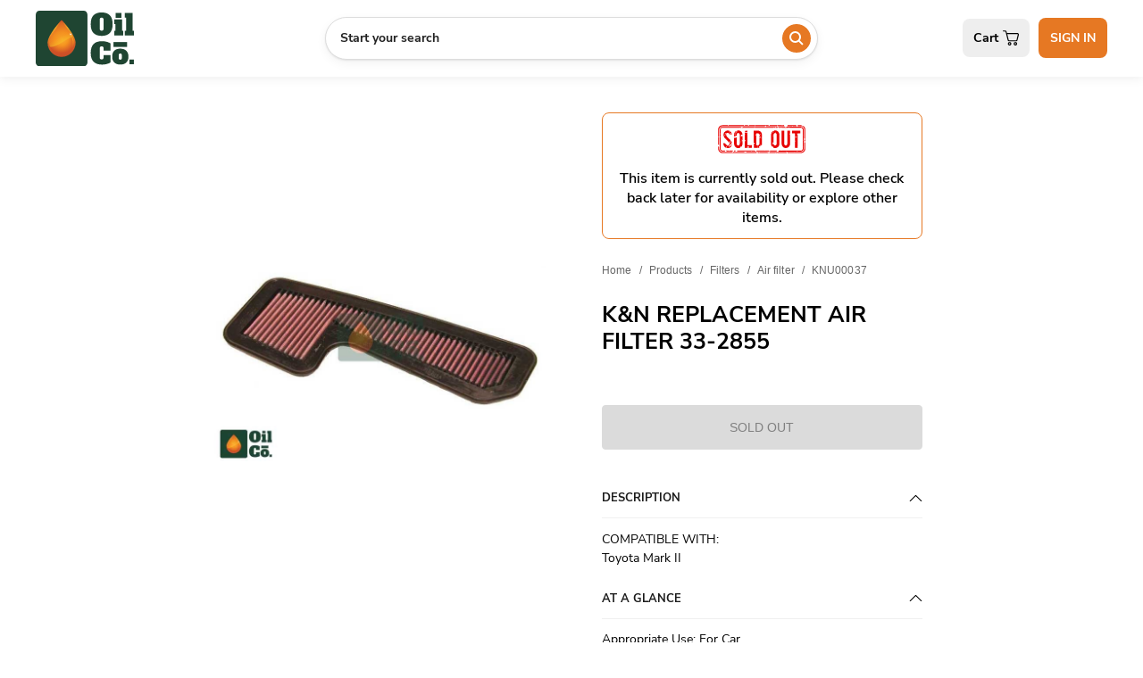

--- FILE ---
content_type: text/html; charset=utf-8
request_url: https://www.oilco.com.bd/products/KNU00037-1/kandn-replacement-air-filter-33-2855
body_size: 16420
content:
<!DOCTYPE html><html lang="en"><head><meta charSet="utf-8"/><meta name="viewport" content="width=device-width"/><link rel="icon" href="/favicon-32x32.png"/><link rel="apple-touch-icon" href="/favicon-32x32.png"/><meta name="description" content="Largest single source automobile e-commerce in Bangladesh providing 100% GENUINE of all goods, whether you are shopping for engine oil or looking for spare parts."/><meta property="og:description" content="Largest single source automobile e-commerce in Bangladesh providing 100% GENUINE of all goods, whether you are shopping for engine oil or looking for spare parts."/><meta property="og:type" content="website"/><meta property="og:site_name" content="OilCō Bangladesh"/><meta property="twitter:description" content="Largest single source automobile e-commerce in Bangladesh providing 100% GENUINE of all goods, whether you are shopping for engine oil or looking for spare parts."/><link rel="preload" href="/fonts/Anton-Regular.ttf" as="font" crossorigin=""/><link rel="preload" href="/fonts/Nunito_Sans/NunitoSans-Regular.ttf" as="font" crossorigin=""/><link rel="preload" href="/fonts/Nunito_Sans/NunitoSans-Light.ttf" as="font" crossorigin=""/><link rel="preload" href="/fonts/Nunito_Sans/NunitoSans-SemiBold.ttf" as="font" crossorigin=""/><link rel="preload" href="/fonts/Nunito_Sans/NunitoSans-Bold.ttf" as="font" crossorigin=""/><title>K&amp;N REPLACEMENT AIR FILTER 33-2855 | OilCō Bangladesh</title><meta property="og:image:width" content="1200"/><meta property="og:image:height" content="630"/><meta property="og:title" content="K&amp;n Replacement Air Filter 33-2855"/><meta property="og:description" content="Compatible With:
Toyota Mark Ii
"/><meta property="og:url" content="https://www.oilco.com.bd/products/KNU00037-1/kandn-replacement-air-filter-33-2855"/><meta property="og:image" content="https://cdn.prosystem.com.bd/images/OilCo/_oil_1633164106.jpg"/><meta property="product:brand" content="K&amp;N"/><meta property="product:availability" content="out of stock"/><meta property="product:condition" content="new"/><meta property="product:price:amount" content="8500"/><meta property="product:price:currency" content="BDT"/><meta property="product:sale_price:amount" content="0"/><meta property="product:sale_price:currency" content="BDT"/><meta property="product:retailer_item_id" content="KNU00037"/><meta property="product:category" content="Vehicles &amp; Parts &gt; Vehicle Parts &amp; Accessories"/><script type="application/ld+json">{"@context":"https://schema.org/","@type":"Product","image":"https://cdn.prosystem.com.bd/images/OilCo/_oil_1633164106.jpg","name":"K&n Replacement Air Filter 33-2855","description":"Compatible With:\nToyota Mark Ii\n","brand":{"@type":"Brand","name":"K&N"},"color":"","offers":{"@type":"Offer","url":"https://www.oilco.com.bd/products/KNU00037-1/kandn-replacement-air-filter-33-2855","priceCurrency":"BDT","price":8500,"itemCondition":"https://schema.org/NewCondition","availability":"https://schema.org/InStock"}}</script><meta name="next-head-count" content="31"/><link rel="preload" href="/_next/static/css/b76304c71ce50c82.css" as="style"/><link rel="stylesheet" href="/_next/static/css/b76304c71ce50c82.css" data-n-g=""/><link rel="preload" href="/_next/static/css/27e03caa3d60e80f.css" as="style"/><link rel="stylesheet" href="/_next/static/css/27e03caa3d60e80f.css" data-n-p=""/><link rel="preload" href="/_next/static/css/4a5f2edc3abfe7dd.css" as="style"/><link rel="stylesheet" href="/_next/static/css/4a5f2edc3abfe7dd.css"/><link rel="preload" href="/_next/static/css/8801c2d772953002.css" as="style"/><link rel="stylesheet" href="/_next/static/css/8801c2d772953002.css"/><link rel="preload" href="/_next/static/css/3e818a7ec0cb026a.css" as="style"/><link rel="stylesheet" href="/_next/static/css/3e818a7ec0cb026a.css"/><noscript data-n-css=""></noscript><script defer="" nomodule="" src="/_next/static/chunks/polyfills-78c92fac7aa8fdd8.js"></script><script defer="" src="/_next/static/chunks/4134.15caa7fd65c56781.js"></script><script defer="" src="/_next/static/chunks/8410.c605bebcb7a48ece.js"></script><script defer="" src="/_next/static/chunks/5675-413c1546086ae05f.js"></script><script defer="" src="/_next/static/chunks/9029.cbdcd65425ff1e32.js"></script><script defer="" src="/_next/static/chunks/2770.14f5d53385957b72.js"></script><script defer="" src="/_next/static/chunks/4698.357491040b8bda4f.js"></script><script src="/_next/static/chunks/webpack-fd52eefd4a34d56f.js" defer=""></script><script src="/_next/static/chunks/framework-56eb74ff06128874.js" defer=""></script><script src="/_next/static/chunks/main-a6d17871efcacbc0.js" defer=""></script><script src="/_next/static/chunks/pages/_app-f82d844fcb6cb4bd.js" defer=""></script><script src="/_next/static/chunks/1664-86477fee1919a47a.js" defer=""></script><script src="/_next/static/chunks/8764-d9ab75ad5eea67e4.js" defer=""></script><script src="/_next/static/chunks/5121-dc96e3f70a6c4d43.js" defer=""></script><script src="/_next/static/chunks/8971-076afa6d7ebe7e1a.js" defer=""></script><script src="/_next/static/chunks/8078-b9c571e0b0a294f7.js" defer=""></script><script src="/_next/static/chunks/2885-c2dd89ef4c290a7d.js" defer=""></script><script src="/_next/static/chunks/3481-63f23e3b052319eb.js" defer=""></script><script src="/_next/static/chunks/653-2c8bc9b669c46599.js" defer=""></script><script src="/_next/static/chunks/3622-f7fc0567fe53ddc1.js" defer=""></script><script src="/_next/static/chunks/9755-b3e494e14a3d24ed.js" defer=""></script><script src="/_next/static/chunks/3380-4ff853d8fd05cdd9.js" defer=""></script><script src="/_next/static/chunks/9007-726e96e23f48a596.js" defer=""></script><script src="/_next/static/chunks/6696-d0db46568ebed843.js" defer=""></script><script src="/_next/static/chunks/pages/products/%5Bsku%5D/%5Btitle%5D-d7269f372c54dd77.js" defer=""></script><script src="/_next/static/uci99VHpzF02PgRe2qzR7/_buildManifest.js" defer=""></script><script src="/_next/static/uci99VHpzF02PgRe2qzR7/_ssgManifest.js" defer=""></script></head><body><div id="__next"><div class="Header_app_header__gjp7L false"><div style="justify-content:space-between" class="Header_app_header__container__scroll__active__NzKM_ "><div class="Header_app_header__left__content__uStJq"><a class="Header_app_header__logo__vo_bQ" href="/"><img style="width:100%;height:100%;object-fit:cover" src="/oilco.svg"/></a></div><div class="Header_app_header__center__content__DRFGL"><div class="Header_app_header__compact__search__active__w_Aaj"><div class="Header_app_header__compact__search__wrapper__X5FcV Header_min_width_800px_display_flex__LP_Fw"><div class="Header_app_header__compact__search__label__EENWp"><span>Start your search<!-- --> </span></div><button style="margin:7px 7px 7px 0" type="button" class="Header_app_header__compact__search__button__7NlsJ"><svg viewBox="0 0 32 32" xmlns="http://www.w3.org/2000/svg" aria-hidden="true" role="presentation" focusable="false" style="display:block;fill:none;height:16px;width:16px;stroke:currentcolor;stroke-width:4;overflow:visible"><g fill="none"><path d="m13 24c6.0751322 0 11-4.9248678 11-11 0-6.07513225-4.9248678-11-11-11-6.07513225 0-11 4.92486775-11 11 0 6.0751322 4.92486775 11 11 11zm8-3 9 9"></path></g></svg></button></div><div class="Header_max_width_799px_display_block__TzsVq"><form><div class="Header_search_nav__NKF7K Header_search_nav_dark__OW_2h"><div class="Header_active__3IUjt" style="position:relative"><button class="Header_active__3IUjt" type="button">INVENTORY</button></div><div class="" style="position:relative"><button class="" type="button">VEHICLE</button></div><div class="" style="position:relative"><button class="" type="button">CATEGORY</button></div></div><div class="Header_app_header__compact__search__wrapper__X5FcV"><div class="Header_app_header__compact__search__label__EENWp"><input type="text" style="width:100%;font-size:16px" placeholder="Search by inventory" value=""/></div><button style="margin:7px 7px 7px 0" type="button" class="Header_app_header__compact__search__button__7NlsJ"><svg viewBox="0 0 32 32" xmlns="http://www.w3.org/2000/svg" aria-hidden="true" role="presentation" focusable="false" style="display:block;fill:none;height:16px;width:16px;stroke:currentcolor;stroke-width:4;overflow:visible"><g fill="none"><path d="m13 24c6.0751322 0 11-4.9248678 11-11 0-6.07513225-4.9248678-11-11-11-6.07513225 0-11 4.92486775-11 11 0 6.0751322 4.92486775 11 11 11zm8-3 9 9"></path></g></svg></button></div></form></div></div><div class="Header_app_header__desktop__nav__mTn78 Header_min_width_800px_display_flex__LP_Fw"><div class="Header_app_header__desktop__nav__inner__container__9r2xN"><div class="Header_app_header__desktop__nav__form__PAG49 exclude"><div class="Header_app_header__desktop__nav__menu__fPbZ4"><form class="Header_app_header__desktop__nav__form__PAG49"><div class="Header_search_nav__NKF7K Header_search_nav_dark__OW_2h"><div class="Header_active__3IUjt" style="position:relative"><button class="Header_active__3IUjt" type="button">INVENTORY</button></div><div class="" style="position:relative"><button class="" type="button">VEHICLE</button></div><div class="" style="position:relative"><button class="" type="button">CATEGORY</button></div></div><div style="background:#fff" class="Header_floating_search_bar__8CokS "><div class="Header_floating_search_bar__options__container__ZmhT7"><div style="visibility:hidden" class="Header_search_bar__option__seperator__m_nWS"></div><div class="Header_floating_search_bar__options__MM_gi  Header_floating_search_bar__option_4__HkXfN "><div><label><div class="Header_search_input_label__eTFQl">Inventory</div><div style="color:gray"><input style="background:transparent" type="text" placeholder="Type any keywords" value=""/></div></label><div style="padding-right:9px"><button type="button" class="Header_floating_search_bar__search__button__g6pSG"><div><div><svg viewBox="0 0 32 32" xmlns="http://www.w3.org/2000/svg" aria-hidden="true" role="presentation" focusable="false" style="display:block;fill:none;height:16px;width:16px;stroke:currentcolor;stroke-width:4;overflow:visible"><g fill="none"><path d="m13 24c6.0751322 0 11-4.9248678 11-11 0-6.07513225-4.9248678-11-11-11-6.07513225 0-11 4.92486775-11 11 0 6.0751322 4.92486775 11 11 11zm8-3 9 9"></path></g></svg></div></div></button></div></div></div></div></div></form></div></div></div></div></div><div class="Header_app_header__right__content__jja6o"><nav class="Header_app_header__right__nav__9gP5D"><div><button class="Header_app_header__right__nav__link__h8YFA"><span>Cart</span><svg version="1.1" id="Layer_1" xmlns="http://www.w3.org/2000/svg" xmlns:xlink="http://www.w3.org/1999/xlink" x="0px" y="0px" viewBox="0 0 531.9 506.3" style="enable-background:new 0 0 531.9 506.3;width:18px" xml:space="preserve"><g><path d="M520.2,108.7c-10.1-12.9-25.8-20.7-42-20.7h-341l-10.6-41.4C120.4,22.5,99.1,5.7,74.5,5.7H17.4C7.8,5.7,0,13.5,0,23     c0,9.5,7.8,17.4,17.4,17.4h57.1c8.4,0,15.7,5.6,17.9,14l68.3,272.2c6.2,24.1,27.4,40.9,52.1,40.9h223.4c24.6,0,46.5-16.8,52.1-40.9     l42-172.5C534.2,138.4,530.9,121.6,520.2,108.7L520.2,108.7z M496.2,146.2l-42,172.5c-2.2,8.4-9.5,14-17.9,14H212.8     c-8.4,0-15.7-5.6-17.9-14l-48.7-195.4h332.1c5.6,0,11.2,2.8,14.6,7.3C496.2,135,497.8,140.6,496.2,146.2L496.2,146.2z"></path><path d="M224.6,389.8c-31.9,0-58.2,26.3-58.2,58.2c0,31.9,26.3,58.2,58.2,58.2c31.9,0,58.2-26.3,58.2-58.2     C282.8,416.2,256.5,389.8,224.6,389.8L224.6,389.8z M224.6,471c-12.9,0-23-10.1-23-23c0-12.9,10.1-23,23-23c12.9,0,23,10.1,23,23     C247.5,460.4,236.9,471,224.6,471z"></path><path d="M417.2,389.8c-31.9,0-58.2,26.3-58.2,58.2c0,31.9,26.3,58.2,58.2,58.2c31.9,0,58.2-26.3,58.2-58.2     C474.9,416.2,449.1,389.8,417.2,389.8L417.2,389.8z M417.2,471c-12.9,0-23-10.1-23-23c0-12.9,10.1-23,23-23c12.9,0,23,10.1,23,23     C440.2,460.4,429.5,471,417.2,471z"></path></g></svg></button></div><div><button type="button" class="Header_user_account__button__v6NAL "><span class="Header_user_action_btn_text__Zzg4K" style="white-space:nowrap">SIGN IN</span></button></div></nav></div></div></div><style data-emotion="css a3xyjy">.css-a3xyjy{z-index:1200;}</style><div class="main_wrapper "><div><div class="body_wrapper"><div class="Product_product_content_wrapper__0HvW1"><div class="Product_top_content__O_23S"><div class="Product_product_media_grid__5_s0K"><div class="Product_top_content_left__zBAu_"><div class="product_image_carousel"><div class="carousel slide"><div class="carousel-inner"><div class="active carousel-item"><div style="position:relative;padding-bottom:100%"><span style="box-sizing:border-box;display:block;overflow:hidden;width:initial;height:initial;background:none;opacity:1;border:0;margin:0;padding:0;position:absolute;top:0;left:0;bottom:0;right:0"><img src="[data-uri]" decoding="async" data-nimg="fill" style="position:absolute;top:0;left:0;bottom:0;right:0;box-sizing:border-box;padding:0;border:none;margin:auto;display:block;width:0;height:0;min-width:100%;max-width:100%;min-height:100%;max-height:100%;object-fit:contain"/><noscript><img loading="lazy" decoding="async" data-nimg="fill" style="position:absolute;top:0;left:0;bottom:0;right:0;box-sizing:border-box;padding:0;border:none;margin:auto;display:block;width:0;height:0;min-width:100%;max-width:100%;min-height:100%;max-height:100%;object-fit:contain" src="https://cdn.prosystem.com.bd/images/OilCo/_oil_1633164106.jpg"/></noscript></span></div></div></div><a class="carousel-control-prev" role="button" tabindex="0" href="#"><span aria-hidden="true" class="carousel-control-prev-icon"></span><span class="visually-hidden">Previous</span></a><a class="carousel-control-next" role="button" tabindex="0" href="#"><span aria-hidden="true" class="carousel-control-next-icon"></span><span class="visually-hidden">Next</span></a></div></div></div><div class="Product_top_content_col_wrapper__bNiFK"><div class="Product_out_of_stock_message_wrapper__Uvd4_"><div class="Product_out_of_stock_message__nEDCc"><svg version="1.1" id="Layer_1" xmlns="http://www.w3.org/2000/svg" xmlns:xlink="http://www.w3.org/1999/xlink" x="0px" y="0px" viewBox="0 0 223.4 77.1" style="enable-background:new 0 0 223.4 77.1" xml:space="preserve"><g><path style="fill:#E70000" d="M33.1,47.8c-0.1,0.7-0.6,1-1.2,1c-0.4,0.7-0.7,0.8-0.8,0c-0.2,0-0.4-0.1-0.5-0.1   c0.1,0.5,0.2,0.9,0.2,1.4c0,1.3-0.2,2.2-0.7,2.9c-0.9,1.4-2,2.1-3.4,2.1c-1,0-1.9-0.4-2.7-1.2c-0.6-0.7-1.1-1.6-1.5-2.7   c-1.4,0.2-2.7-1-4.1-2.6c0.8,0.2,1.6,0,2.4-0.2l-5.2,0.4c0.1,2.3,0.6,4.4,1.4,6.2c0.8,1.8,1.9,3.2,3.4,4.3c1.7,1.3,3.8,1.9,6.4,1.9   c1.4,0,2.6-0.2,3.7-0.5c1.9-0.6,3.5-1.6,4.5-3.1c1.6-2.2,2.4-4.8,2.4-7.8c0-0.2,0-0.3,0-0.5c-0.6,1.6-1.1,3.3-1.5,4.6   c-1.7,1.7-2.3,1.9-2.2,0.8c-1.9,2.2-4.3,4.6-4.2,4.1c-0.2-0.4,0.7-2.6,1.3-4.9c1.9-1.4,3.2-2.1,4-2.5c0.5-1.3,1.2-2.8,2-4.7   c-0.1-0.4-0.2-0.7-0.4-1.1c-0.3-0.6-0.6-1.3-1-2.1c-0.3-0.5-0.6-0.9-0.9-1.4c-0.7,1.9-1.3,3.7-1.9,5C32.9,47.3,33.1,47.5,33.1,47.8   z M24,60.2c-0.7-0.2-0.9-1.1-0.9-1.9c0-0.6-0.1-1.5,0.7-1.4c1,0.1,0.6,1.4,0.9,2.2C24.8,59.7,24.6,60.3,24,60.2z M29,58.3   c-0.1,0-0.2-0.3-0.3-0.4c0.1-0.1,0.2-0.4,0.3-0.4c0.1,0,0.2,0.2,0.4,0.4C29.2,58.1,29.1,58.3,29,58.3z"></path><path style="fill:#E70000" d="M19.1,19.4c-1.5,1.5-2.4,3.5-2.7,5.9c0.3,0.4,0.2,0.7-0.1,1c0,0.4,0,0.7,0,1.1c0,0,0,0,0,0   c0.2,0.4,0.2,0.7,0,0.9c0.1,1.8,0.6,3.6,1.4,5.2c0.8,1.4,2,3,3.7,4.7c0.5-0.3,1-0.7,1.8-0.4c0,0.2,0,0.5,0,0.7   c-0.4,0.1-0.8,0.2-1.2,0.3c0.1,0.1,0.2,0.2,0.3,0.3c2.6,2.5,4.5,4.3,5.8,5.5c0.8,0.9,1.4,1.8,1.8,2.7c0.3-0.2,0.7-0.4,1.2-0.4   c0.8-2.1,1.7-3.8,2.7-5.5c-0.7-0.9-1.5-1.8-2.4-2.7c-0.5-0.5-1.5-1.4-3-2.7c-1.3-1.1-2.3-2-2.9-2.8c-0.9-1-1.5-2.1-1.9-3.1   c-0.2-0.1-0.4-0.2-0.6-0.3c0.1-0.1,0.2-0.3,0.3-0.4c-0.2-0.8-0.4-1.5-0.4-2.3c0-0.1,0-0.2,0-0.3c-0.1,0.2-0.2,0.4-0.3,0.6   c-0.1,0,0.1-1.3,0.5-2c0,0,0,0,0,0c0.1-0.3,0.1-0.6,0.2-0.8c-0.4,0.7-1.3,1.3-2.3,1.6C21,26.4,20.5,26,20.5,26   c0.7-1.2-0.2-2.7,1.9-2.7c0.5,0,1.3,0.7,1.3,0.9c0-0.1,0.1-0.2,0.1-0.3c0.6-1.1,1.5-1.6,2.7-1.6c1.1,0,2,0.4,2.6,1.1   c0.4,0.5,0.8,1.1,1,1.9c1.4-1.7,3-1.9,5.9-0.7c-2,1.1-3.5,2.1-5.7,1.3c0.1,0.5,0.2,1.1,0.3,1.7l2.1-0.4c0,0,0,0,0,0   c-0.3-0.4,0.1-0.8,0.7-0.8c0.8-0.1,1.7-0.1,2.1,0.4l1.4-0.3c-0.2-1.9-0.6-3.6-1.4-5c-0.8-1.5-1.8-2.6-3.1-3.4c-1.7-1-3.7-1.6-6-1.6   c-0.5,0-1,0-1.5,0.1c0,0.5-0.1,1-0.6,1.2c-0.5-0.1-1-0.4-1-0.9c-0.9,0.2-1.6,0.6-2.4,1C20.3,21.1,19.7,20.8,19.1,19.4z M30.8,19.2   c0.2,0,0.4,0.1,0.6,0.2c-0.2-0.4,0-0.8,0.6-1.2c1.1,0.7,0.7,1.2-0.1,1.8c-0.1-0.1-0.2-0.2-0.3-0.3c0,0.1,0.1,0.2,0.1,0.4   c0,0.4-0.3,1.1-0.5,1.2c-0.4,0.1-0.9-0.2-1-0.9C30,19.6,30.3,19.3,30.8,19.2z M18.5,30.1c-0.2-0.1-0.4-0.4-0.8-0.7   c0.3-0.3,0.5-0.6,0.7-0.7c0.3-0.1,0.5,0.2,0.5,0.6C18.9,29.7,18.9,30.1,18.5,30.1z M18.6,25.9c-0.5-1.1-0.2-1.5,0.4-1.9   C19.4,24.9,19,25.3,18.6,25.9z M21.1,29.3c-0.7-0.1-1.5,0.5-1.8-0.7c-0.1-0.2,0.1-0.8,0.2-0.8C20.4,27.6,20.6,28.7,21.1,29.3z   M20.2,25.7c-0.5-0.6-0.1-1.1,0.1-2.2C20.4,24.6,20.6,25.2,20.2,25.7z"></path><path style="fill:#E70000" d="M49.1,26.7c0-1,0.4-1.9,1.1-2.7c0.7-0.7,1.6-1.1,2.7-1.1c1,0,1.9,0.4,2.7,1.1   c0.7,0.7,1.1,1.6,1.1,2.7v23.9c0,1-0.4,1.9-1.1,2.7c-0.7,0.7-1.6,1.1-2.7,1.1c-1,0-1.9-0.4-2.7-1.1c-0.7-0.7-1.1-1.6-1.1-2.7V33.7   c0,0-0.1,0.1-0.1,0.1c-7.6,3.6-5.5,0.7-6.3-0.3v17.3c0,2.9,1,5.3,3,7.4c2,2,4.5,3.1,7.4,3.1c1.8,0,3.3-0.4,4.8-1.1   c-0.1-0.5-0.1-1.1-0.2-1.6c-0.1-1,0.6-1.1,1.1-1.5c0.7,0.4,0.8,1.1,0.8,1.9c0.3-0.2,0.6-0.5,0.8-0.7c2-2,3.1-4.5,3.1-7.4v-7.4   c-1,0-1.7,0-2-0.3c-0.7-0.5,0.3-1.1,2-1.6V30.8c-1.1,0.2-2.6,0.3-4.4,0.4c0.2-1.4,1.1-2.8,1.8-4.4c1,0.3,1.9,0.6,2.6,0.9v-0.9   c0-2.9-1-5.3-3-7.4c-2-2-4.5-3.1-7.4-3.1c-0.5,0-1.1,0-1.6,0.1c-1.6,3.4-2.9,5.9-4.4,8.4c0.8-2.6,2-5.1,3.8-8.3   c-0.4,0.1-0.8,0.2-1.2,0.3c-1.6,3.4-3.1,6-4.9,9c0.6,0.3,1.1,0.6,0.9,1.6c-0.1,0.5-0.4,0.6-0.7,0.4c-0.6-0.3-0.6-0.9-0.5-1.5   c-0.2,0.3-0.3,0.6-0.5,0.9c1.7-4.5,3.1-7.5,4.4-9.9c-0.9,0.5-1.8,1.1-2.6,1.9c-2,2-3.1,4.5-3.1,7.4v5.5c2.6-1.2,4.7-1.9,6.4-2.4   V26.7z M60,56.4c-0.2-0.1-0.4-0.4-0.5-0.7c0-0.1,0.3-0.6,0.4-0.5c0.2,0.1,0.4,0.3,0.7,0.6C60.3,56,60.1,56.4,60,56.4z M61.4,44.4   c0.5,0.2,0.9,0.4,0.7,1.1c-0.1,0.2-0.4,0.4-0.5,0.4C61.1,45.6,61.1,45.1,61.4,44.4z M61.2,38.5c0.2,0,0.6,0.4,0.6,0.6   c0,0.9-0.6,0.8-1.1,1.2C60.3,39.1,60.7,38.7,61.2,38.5z M60,44.3c0.2,0.4,0.6,0.6,0.5,0.8c0,0.4-0.3,0.8-0.5,0.9   c-0.4,0.3-0.7-0.2-0.7-0.6C59.4,45.1,59.7,44.7,60,44.3z M44.3,30.6c-0.3-0.9,0-1.4,0.5-2.3C45.4,29.6,45.2,30.2,44.3,30.6z"></path><path style="fill:#E70000" d="M72.9,42.5c0.8,0,1.6,0,2.3,0C74.3,42.5,73.5,42.6,72.9,42.5c-1.2,0-2.4,0.1-3.6,0.2v17.8h17.9v-0.5   c-0.2-0.2-0.4-0.5-0.6-1.1c-0.1-0.5,0.2-0.9,0.6-1.2v-3.8H75.9V42.1c-0.1-0.1-0.1-0.2-0.1-0.3c0-0.2,0-0.4,0.1-0.6V25.8   c-0.1,0.1-0.2,0.2-0.3,0.3c-0.5-0.7-0.7-1.3-0.1-2.1c0.2,0.1,0.3,0.3,0.4,0.4v-1.7c-1.3-0.1-3.3-0.5-6.6-1.2v3.3   c0.1-0.1,0.1-0.1,0.2-0.2c0.6,1.5,0.5,2.4-0.2,2.8v13.1c0,0,0.1,0,0.1,0C72.3,40.7,69,42.4,72.9,42.5z M70,44.7   c-0.1-0.3-0.4-0.6-0.4-0.8c0.1-0.3,0.4-0.6,0.6-0.9c0.2,0.3,0.3,0.5,0.6,0.9C70.5,44.3,70.2,44.5,70,44.7z M83.7,57.9   c0.1,0,0.2,0.2,0.3,0.4c-0.1,0.2-0.2,0.4-0.3,0.5c-0.1-0.2-0.2-0.4-0.4-0.6C83.4,58.1,83.6,57.9,83.7,57.9z M80.6,57.7   c-0.5,2.3-2.1,2.9-4,2.6c-0.7-0.1-1.8-1.6-1.5-2C76.4,56.6,78.4,57.6,80.6,57.7z"></path><path style="fill:#E70000" d="M75.9,19.2c-0.3-0.2-0.6-0.6-0.9-1.1c0.3,0.1,0.6,0.3,0.9,0.4V17h-4.5c0.2,0.1,0.4,0.3,0.7,0.6   c-0.7,1.1-1.2,0.7-1.8-0.1c0.2-0.3,0.4-0.5,0.6-0.6h-1.6v2.5c1.9,0.5,4.2,1.2,6.6,2.4V19.2z"></path><path style="fill:#E70000" d="M111.7,25.5c-0.5-0.3-0.2-0.8-0.1-1.4c0.2,0.1,0.3,0.1,0.4,0.2c-0.5-1.6-1.3-3-2.6-4.3   c-2-2-4.4-3.1-7.3-3.1H91.8v7.6c0.7,0.2,1.3,0.4,1.9,0.5c-0.5,0.1-1.1,0.1-1.9,0v23.3c0.1,0,0.1-0.1,0.2-0.1c0,0.1,0.1,0.1,0.1,0.2   c0.2,0,0.5,0,0.7,0c0.1-1.3,5.3,2.2-0.5,1.4c0,0.1-0.1,0.2-0.1,0.2c0,0.1-0.2,0.1-0.3,0v10.5h10c-0.2-1.6-0.5-3.8-0.9-6.5h-2.6   V28.6c-1-0.3-2.2-0.7-3.9-1.3c-0.1-0.2-0.1-0.3-0.2-0.5c0,0,0.9,0.3,2,0.7c-0.5-0.3-1-0.7-1.5-1.1c1.2,0.1,2.4,0.3,3.5,0.5v-3.2h4   c1,0,1.9,0.4,2.6,1.1c0.6,0.6,0.9,1.3,1.1,2.1c0.9-0.4,2.1-0.6,3.2-1.3c-1.8,2.5-2.2,3.1-3.2,2.9v3.8c0.9,1.5,0.9,2.8,0.3,4.2   c-0.1,0.2-0.2,0.3-0.3,0.3v13.5c0,1-0.4,1.9-1.1,2.7c-0.7,0.8-1.6,1.1-2.6,1.1h-0.6c0.2,2.3,0.5,4.6,0.6,6.5c1.5,0,2.9-0.3,4.1-0.9   c-1-0.3-1.8-0.7-1.6-1.7c0.3-1,1.5-1.8,3.3-1.2c0.6,0,1.2,0,1.8,0.2c0.1-0.1,0.1-0.1,0.2-0.2c-0.1,0-0.2,0-0.3,0   c-0.7-0.1-1.8-0.2-1.7-1.6c0.1-1.1,0.4-2.5,1.5-2.4c1.1,0.1,1,1.8,1.5,2.5c0,0.1,0,0.1,0,0.2c0.9-1.5,1.3-3.2,1.3-5.1V27.4   c0-0.7-0.1-1.5-0.2-2.2c0,0,0,0.1,0,0.1C112.2,25.4,111.9,25.6,111.7,25.5z M97.4,33.7c0.1,0,0.3,0.3,0.6,0.5   c-0.4,0.3-0.6,0.4-0.8,0.6c-0.1-0.2-0.3-0.5-0.2-0.7C96.9,33.9,97.2,33.7,97.4,33.7z M94.7,29.9c-0.3,0.4-0.6,0.6-0.8,0.9   c-0.2-0.3-0.5-0.6-0.4-0.7c0.1-0.4,0.4-0.7,0.6-0.9C94.2,29.1,94.5,29.6,94.7,29.9z M107.2,30.3c-0.7-0.2-1-0.6-0.6-1.6   C107.4,29,107.5,29.5,107.2,30.3z M107.9,31.8c1.1,0.6,1.6,1.4,1.5,2.7c-0.1,0.7-0.6,0.7-1,0.5C107.4,34.3,107.8,33.1,107.9,31.8z   M108.8,37.2c-0.4-0.7,0.3-1.1,1.1-1.4C110.4,36.7,109.3,36.7,108.8,37.2z M111.6,34.9c-0.1,0-0.3-0.3-0.3-0.4   c0.1-0.2,0.2-0.4,0.4-0.6c0.2,0.2,0.3,0.4,0.6,0.8C111.9,34.8,111.8,34.9,111.6,34.9z"></path><path style="fill:#E70000" d="M141.8,17.1c0.1,0.1,0.3,0.2,0.4,0.3c0.2,0.2,0,0.9-0.3,1.1c-1,0.7-1.8,0.5-2.7,0   c-0.4,0.3-0.8,0.6-1.1,1c-1,1-1.8,2.1-2.3,3.4c0.2,0,0.4-0.1,0.6-0.1c-0.5,0.9-0.7,1.5-1.3,2.6c-0.1,0.5-0.1,1-0.1,1.5v23.8   c0,2.6,0.8,4.9,2.5,6.8c0.3,0,0.6-0.1,0.8-0.1c1.9-0.3,2.1,1.1,2.7,2.1c-0.1,0.2-0.2,0.4-0.4,0.6c0.8,0.4,1.7,0.7,2.6,0.9   c0.1,0,0.1-0.1,0.2-0.1c0.1,0,0.3,0.1,0.5,0.2c0.5,0.1,1,0.1,1.5,0.1c2.9,0,5.3-1,7.4-3c2-2,3.1-4.5,3.1-7.4V26.9   c0-2.9-1-5.3-3-7.4c-2-2-4.5-3.1-7.4-3.1C144.2,16.4,143,16.7,141.8,17.1z M137.7,27.2c-0.5-0.4-0.5-0.8-0.2-1.4   C138,26.3,138,26.7,137.7,27.2z M140.8,20c0.3,1.1,0.4,2-0.3,2.8C139.2,21.6,139.3,21.1,140.8,20z M140.7,30.6   c0,0.6-0.3,0.9-0.6,0.7c-0.8-0.4-0.5-1.3-0.6-2C140.5,28.9,140.7,29.6,140.7,30.6z M139.6,27c0.1,0.4,0.2,0.6,0.2,0.7   c0,0.1-0.2,0.3-0.3,0.3c-0.1,0-0.3-0.2-0.3-0.2C139.3,27.7,139.3,27.6,139.6,27z M141.1,51.5c-2,0.6-2.2,0.2-1.8-4.9   c0.7,0.3,1.7-0.1,1.8,1.5c0.1,0.8,0.1,1.6-0.8,1.2C140.1,50.5,141.4,50.4,141.1,51.5z M149.1,26.7v23.9c0,1-0.4,1.9-1.1,2.7   c-0.7,0.7-1.6,1.1-2.7,1.1c-1,0-1.9-0.4-2.7-1.1c-0.7-0.7-1.1-1.6-1.1-2.7V26.7c0-1,0.4-1.9,1.1-2.7c0.7-0.7,1.6-1.1,2.7-1.1   c1,0,1.9,0.4,2.7,1.1C148.7,24.8,149.1,25.7,149.1,26.7z M147,21.8c-0.8,0.6-1.1-0.1-1.9-0.5C146.3,20.7,146.6,21.3,147,21.8z"></path><path style="fill:#E70000" d="M172.1,61.1c2.9,0,5.3-1,7.4-3c2-2,3.1-4.5,3.1-7.4V26.2c-0.1,0.1-0.3,0.1-0.5,0.1   c-0.5,0-0.7-0.6-0.9-1c0.2-0.7,0.5-0.9,0.9-0.9c0.2,0,0.3,0,0.5,0.1V17h-6.9v33.6c0,1-0.4,1.9-1.1,2.7c-0.7,0.7-1.6,1.1-2.7,1.1   c-1,0-1.9-0.4-2.7-1.1c-0.7-0.7-1.1-1.6-1.1-2.7V17h-6.4v33.7c0,2.9,1,5.3,3,7.3C166.7,60.1,169.2,61.1,172.1,61.1z M180.5,30.6   c0.8,0.5,1,1,0.6,1.6c-0.1,0.2-0.5,0.2-0.6,0.1C179.9,31.7,180.6,31.3,180.5,30.6z"></path><path style="fill:#E70000" d="M208.3,17h-20.5v6.6h7v8.9c0.2,0.1,0.4,0.2,0.6,0.3c-0.2,0.1-0.4,0.2-0.6,0.3v10.3   c0.1-0.4,0.4-0.6,1-0.7c0.9,0.8,0.1,1.2-1,1.7v16.2h6.6v-1.4c-0.3-0.1-0.5-0.4-0.7-0.6c0.3-0.2,0.5-0.3,0.7-0.2V26.6   c-0.6-0.4-1.3-0.9-2.2-1.6c0.3-0.8,0.9-0.9,1.6-0.9c-0.2,0.1,0.2,0.6,0.7,1.2v-1.7h7V17z M199.6,34.5c-0.2,0-0.3-0.2-0.6-0.4   c0.2-0.2,0.3-0.5,0.4-0.5c0.1,0,0.3,0.2,0.4,0.4C199.9,34.2,199.7,34.5,199.6,34.5z M199.7,32.6c-0.5,1.4-1.1,2.4-3.1,2   c-0.9-0.2-1.2-0.7-0.8-1.3C196.6,31.9,198,32.2,199.7,32.6z"></path><path style="fill:#E70000" d="M2.6,51.8c0.8,0.8,1.7,1.5,2.4,2.7V33c-0.2,0.1-0.4,0.2-0.6,0.2c-1.1-0.3-1.8-0.7-0.9-1.6   C4.2,31.6,4.7,31.7,5,32V14.2c0-4.8,3.9-8.7,8.7-8.7h20c0.4,0,0.7,0,1,0h60.3c0-0.8,0-1.6,0-2.4H80.5c0,0.3,0,0.6-0.2,0.6   C79.1,4.5,78,4.7,77,3.2c0,0,0.1-0.1,0.1-0.1h-7.3c0,0.4-0.3,0.7-0.9,1c-0.9,0.4-1.6,0-1.8-0.6c-0.1-0.2-0.1-0.3-0.1-0.4H29.1   c-0.1,0.7-0.4,1.2-1.1,1.2c-0.6,0-1-0.5-1.2-1.2H13.7c-6.1,0-11.1,5-11.1,11.1V51.8z"></path><path style="fill:#E70000" d="M42.5,67.6c0.2,0.3,0.3,0.6,0.3,0.7c-0.1,0.7-0.4,1.2-0.7,1.7h3.5c0.2-0.7,0.4-1.5,0.8-2.4H42.5z"></path><path style="fill:#E70000" d="M5,57.9v-0.8c-0.2,0-0.5,0-0.7,0.1C4.5,57.5,4.7,57.7,5,57.9z"></path><path style="fill:#E70000" d="M214,5.9C213.9,5.9,213.9,5.9,214,5.9c-0.1,0.3-0.1,0.5-0.2,0.6c2.8,1.5,4.7,4.4,4.7,7.7v22.4   c0.6-0.3,1.1,0.7,1.1,1.6c0,1.2-0.1,2.3-1,2.7c0,0-0.1,0-0.1,0v3.9c0.6-0.4,1.3-0.6,2.4-0.3V14.2c0-3.8-1.9-7.2-4.9-9.2   C215.2,5.3,214.5,5.6,214,5.9C213.9,5.8,213.9,5.9,214,5.9z"></path><path style="fill:#E70000" d="M218.4,62.9c0,4.8-3.9,8.7-8.7,8.7h-12.4c0,0,0,0.1-0.1,0.1c0,0,0-0.1-0.1-0.1h-4.5   c0,0.2-0.1,0.3-0.1,0.5c-0.2-0.2-0.4-0.3-0.5-0.5h-18c0,0.4-0.2,0.7-0.6,0.9c-0.1-0.3-0.2-0.6-0.3-0.9H131c0.1,0.5,0.1,1.1-0.6,1.7   c-0.4,0.3-1.4,0.3-1.7-0.2c-0.3-0.6-0.5-1.1-0.4-1.5H126c0,0.1-0.1,0.3-0.1,0.4c-0.1,0.2-0.6,0.2-0.7,0c-0.1-0.2-0.2-0.3-0.2-0.5   h-18.3c0.5,0.5,1,0.9,1,1.2c-1.1,0.9-1.4-0.6-1.3-1.2h-5.6c1,0.7,1,1.5,0.7,2.4h43.6c0-0.1-0.1-0.1-0.1-0.2c0-0.2,0.2-0.5,0.4-0.5   c0.1,0,0.3,0.3,0.5,0.5c-0.1,0.1-0.1,0.1-0.2,0.2h0.2c0.1-0.2,0.3-0.3,0.6-0.5c0,0.1,0,0.1,0.1,0.2c0-0.1,0-0.1,0-0.2   c0.3,0.1,0.5,0.2,0.7,0.4h3c-0.2-0.5-0.3-0.9,0.3-1.2c0.3,0.5,0.5,0.9,0.2,1.2h10.9c0.1-0.1,0.2-0.1,0.3-0.1c0,0,0.1,0.1,0.1,0.1   h12.1c-0.2-0.9,0-1.7,1.2-2.2c0.5,0.7,0.7,1.5,0.6,2.2h33.8c6.1,0,11.1-5,11.1-11.1V45.6c-0.9,0.6-1.6,1.2-2.4,1.2V62.9z"></path><path style="fill:#E70000" d="M209.7,5.5c1.2,0,2.3,0.2,3.3,0.6c0.4-0.1,0.7-0.2,1-0.3c0,0,0,0,0,0c0,0,0,0,0,0   c-0.6-0.8-1.2-1.5-1.7-2.3c0,0,0-0.1,0-0.1c-0.8-0.2-1.7-0.3-2.5-0.3h-8c-0.1,0.8-0.3,1.6-0.4,2.4H209.7z"></path><path style="fill:#E70000" d="M120,5.5c0.2-0.6,0.5-1.2,0.8-1.8c0.7,0.7,1.7,1,1.9,1.8h27.8c0.1-0.8,0.5-1.6,0.7-2.4h-19.3   c-0.3,0.8-1.2,1.8-1.4,1.7c-0.8-0.3-1.5-0.9-2.1-1.7H95.5c0,0.8,0,1.6,0,2.4H120z"></path><path style="fill:#E70000" d="M99.7,71.6H73.6c-0.5,1.3-2.1,1.3-3.4,1.2c-1,0-1.9-0.7-2.8-1.2H45.9c-0.4,0.3-0.7,0.7-0.8,1.2   c0-0.4,0.1-0.8,0.1-1.2h-5c-0.8,0.6-1.8,1.3-2.9,2.4c0.3-0.9,0.6-1.6,0.9-2.4H13.7c-4.8,0-8.7-3.9-8.7-8.7v-4.3   c-0.8-0.7-0.8-0.8-0.7-1.4c-0.6,0.1-1.1,0.3-1.6,0.4v5.2c0,6.1,5,11.1,11.1,11.1h86C99.5,73.2,99.4,72.4,99.7,71.6z"></path><path style="fill:#E70000" d="M168.6,5.5c-0.4-0.7-0.8-1.4-1.1-2.4h-3.3c-0.4,0.1-0.7,0.1-1.2,0.2c-0.5-0.1-0.9-0.1-1.3-0.2h-10.2   c0.2,1,0.8,1.7,1.1,2.4H168.6z"></path><path style="fill:#E70000" d="M175.2,5.5h13.3c0.1-0.5,0.4-0.8,0.9-0.9c0.4,0.1,0.7,0.3,0.8,0.9h8.7c-0.4-0.7-0.5-1.5-0.4-2.4   h-7.5c-0.1,0-0.1,0.1-0.2,0.1c0,0,0-0.1,0-0.1h-14.2c0.1,0.1,0.2,0.2,0.2,0.4C176.3,4.2,175.8,4.8,175.2,5.5z"></path><path style="fill:#E70000" d="M149.9,68.5c0-0.3,0.1-0.6,0.2-0.9h-17.5c0,0,0,0.1,0,0.1c-0.1,1-0.3,1.6-1.2,1.5   c-0.8-0.1-1.1-0.7-1.1-1.7H123c-0.1,0.1-0.2,0.1-0.3,0c0,0,0,0,0,0h-2.2c-0.1,0.2-0.2,0.3-0.3,0.4c-0.5,0.3-0.8,0.1-1-0.4h-17.5   c0,0.2,0,0.3,0,0.5c0-0.2-0.1-0.3-0.1-0.5h-2.7c0,0.6-0.2,1.2-0.5,1.5c-1.1,1.2-2,0.7-3-0.7c0.3-0.2,0.5-0.5,0.8-0.9h-0.6   c0,0.1,0,0.2,0,0.3c-0.1,0.5-0.5,0.8-0.9,0.6C94,68.3,94,68,94,67.6H50.5c0,0.2,0,0.4,0.1,0.6C50.5,69,49.8,69.5,49,70h19.8   c0.6-0.4,1.4-0.6,2.4-0.5c0.9,0,1.5,0.2,2,0.5h1.7c0.2-0.2,0.3-0.4,0.5-0.4c0.1,0,0.2,0.2,0.3,0.4h53.5c0.3-0.3,0.7-0.6,1.2-0.9   c0,0.3,0,0.7,0.1,0.9h19.8C149.9,69.5,149.8,68.9,149.9,68.5z M86,69.1c0.3-1,0.6-1.1,1-0.8c0.1,0.1,0.1,0.5,0.1,0.7   C86.8,69,86.4,69,86,69.1z M149.4,70c-0.2,0-0.5-0.3-0.6-0.5c-0.1-0.2,0.2-0.5,0.3-0.9c0.3,0.3,0.6,0.5,0.6,0.7   C149.8,69.5,149.6,70,149.4,70z"></path><path style="fill:#E70000" d="M21.2,67.6h-6.3c0,0.1,0,0.1,0,0.2c-0.1-0.1-0.1-0.1-0.2-0.2h-1c-2.6,0-4.8-2.1-4.8-4.8V33.2   c-0.8-0.1-1.3-0.7-1.1-1.4C8,31.4,8.6,31,9,30.7V14.2c0-0.4,0.1-0.9,0.2-1.3c-0.6-0.2-1.3-0.4-1.9-0.5c-0.1-0.1-0.2-0.2-0.3-0.3   c-0.2,0.7-0.3,1.3-0.3,2.1v10.2c0.5,0,1.1,0.2,1.8,0.7c-0.5,0.3-1.1,0.3-1.8,0v37.7c0,3.9,3.2,7.1,7.1,7.1h6.4   C18.4,69.1,19.5,68.3,21.2,67.6z"></path><path style="fill:#E70000" d="M179.4,9.5c0.1-0.8,0.5-1.3,1.1-1.4c0.8,0.1,0.7,0.8,0.7,1.4h28.4c2.6,0,4.8,2.1,4.8,4.8v11.2   c0.2,0.5,0.3,2.9,0.5,2.6c-0.1,0.4-0.3,0.6-0.5,0.6v20.8c0.2,0.2,0.3,0.3,0.4,0.4c0-0.1-0.2,0.5-0.4,1.1v11.9   c0,2.6-2.1,4.8-4.8,4.8h-46.5c0,0.9-0.3,0.5-0.7,0h-8.2c-0.1,0.2-0.3,0.3-0.4,0.5c0.1,0,0.2-0.1,0.2-0.1c-0.2,0.7,0.2,1.3-0.4,1.5   c-0.1,0.1-0.4-0.2-0.5-0.3c0,0,0-0.1,0-0.1c-0.2,0.3-0.4,0.6-0.6,0.9h20.2c0-0.6,0.2-0.6,0.6,0h18.7c0.1-0.1,0.1-0.2,0.2-0.3   c0.1,0.1,0.2,0.2,0.3,0.3h4.7c0-0.1,0.1-0.1,0.1-0.2c0,0.1,0,0.1,0.1,0.2h12.2c3.9,0,7.1-3.2,7.1-7.1V43.5c-1.1-3.2-0.6-2.9,0-2   V14.2c0-3-1.8-5.5-4.4-6.6c0,0.1,0,0.2,0,0.4c-0.6,0.6-1,0.4-1.3-0.4c0.2-0.1,0.3-0.2,0.4-0.3c-0.6-0.2-1.2-0.3-1.9-0.3h-8.5   c0,0.1,0,0.2,0,0.3c-0.2-0.1-0.4-0.2-0.6-0.3h-26.1c0.2,0.8,0.5,1.7,0.7,2.4H179.4z M200.8,69.7c-0.4,0-0.8-0.4-1-0.5   c-0.1-0.7,0.5-0.7,0.9-0.8c0.6-0.1,1,0.1,1,0.5C201.9,69.4,201.5,69.8,200.8,69.7z M216.5,58.4c-0.7,0.1-0.8,1.3-1.3,1.1   C215.6,59,215.6,58.4,216.5,58.4z M176.5,9.1c-0.1,0-0.3-0.1-0.4-0.1c0.1-0.1,0.2-0.3,1.1-1.2C176.6,8.8,176.5,8.9,176.5,9.1z"></path><path style="fill:#E70000" d="M30.9,67.6c0.1,0.6-0.1,1.2-0.7,1.7c-0.2-0.5-0.5-1.1-0.8-1.7H22c0.8,0.3,1.4,1.2,1.8,1.9   c-0.2,0.1-0.6,0.3-0.9,0.5h15.8c0.4-1,0.8-1.8,1.3-2.4H30.9z"></path><path style="fill:#E70000" d="M152.4,7.9C152.5,7.9,152.5,7.9,152.4,7.9c0.5,0.3,0.8,0.7,0.9,1.1c0.6-0.3,1-0.1,1.4,0.4h5.3   c-0.2-0.1-0.4-0.2-0.6-0.3c0.5-0.2,0.9-0.4,1.3-0.6c0.4,0.3,0.8,0.6,1,1h13c-0.4-1-0.5-1.8-0.6-2.4h-0.5c-0.6,0.7-1.2,1.4-1.8,2.1   c-0.7-0.7-1.5-1.3-2.2-2.1h-7.2c0,0.3,0.1,0.7-0.7,0.3c0-0.1,0-0.2,0-0.3h-9.1C152.7,7.5,152.6,7.8,152.4,7.9z M155.3,7.9   c0.1,0.1,0.2,0.4,0.2,0.7c0,0-0.3,0.3-0.4,0.2c-0.1-0.1-0.3-0.3-0.5-0.6C155,8,155.2,7.8,155.3,7.9z"></path><path style="fill:#E70000" d="M13.7,9.5h44c1.2-3.8,0.9-1.6,0.6,0h3.2c0,0,0,0,0,0c-0.4-0.1-1-0.8-0.8-1.1c0.6-1,1.8-1.3,3.4-0.6   c-0.3,0.8-0.7,1.4-1.5,1.6h30.7c-0.2-0.8,0.4-1,0.9-1.3c0.2,0.5,0.3,1,0.2,1.3h47.4c0.1-0.4,0.2-0.8,0.2-1.1   c0.3,0.7,1.1,0.9,1.7,1.1h2.3c-0.2-0.2-0.4-0.5-0.5-0.7c-0.1-0.2,0.3-0.7,0.6-1.4c0.4,0.7,0.8,1.1,0.9,1.6c0,0.2-0.1,0.4-0.3,0.6   h4.6c0-0.2,0-0.4,0.1-0.7c0-0.2,0.3-0.4,0.5-0.6c-0.3,0-0.7-0.3-1.1-0.9c0,0,0-0.1-0.1-0.1h-28.2c0,0,0,0,0,0   c-0.3,0.6-1.6,1.2-2,0.9c-0.3-0.3-0.5-0.6-0.6-0.9H51.2c0,0.1,0,0.3,0,0.5c0.1,0.6,0.3,1,0,1.7c0-0.7,0-1.2,0-1.7   c0-0.1-0.1-0.3-0.1-0.5H36.2c0,0.1,0,0.2,0.1,0.4c-0.7-0.1-1.3-0.2-1.8-0.4H13.7c-3,0-5.6,1.9-6.7,4.6c1-0.3,2-0.5,3-0.5   C11,10.1,12.3,9.5,13.7,9.5z"></path></g></svg>This item is currently sold out. Please check back later for availability or explore other items.</div></div><div><style data-emotion="css 1tn4ehv">.css-1tn4ehv{font-size:12px;padding:10px 0;margin-bottom:1rem;}</style><style data-emotion="css wjfinw">.css-wjfinw{margin:0;font-family:"Roboto","Helvetica","Arial",sans-serif;font-weight:400;font-size:1rem;line-height:1.5;letter-spacing:0.00938em;color:rgba(0, 0, 0, 0.6);font-size:12px;padding:10px 0;margin-bottom:1rem;}</style><nav class="MuiTypography-root MuiTypography-body1 MuiBreadcrumbs-root css-wjfinw" aria-label="breadcrumb"><style data-emotion="css nhb8h9">.css-nhb8h9{display:-webkit-box;display:-webkit-flex;display:-ms-flexbox;display:flex;-webkit-box-flex-wrap:wrap;-webkit-flex-wrap:wrap;-ms-flex-wrap:wrap;flex-wrap:wrap;-webkit-align-items:center;-webkit-box-align:center;-ms-flex-align:center;align-items:center;padding:0;margin:0;list-style:none;}</style><ol class="MuiBreadcrumbs-ol css-nhb8h9"><li class="MuiBreadcrumbs-li"><a underline="hover" color="inherit" href="/">Home</a></li><style data-emotion="css 3mf706">.css-3mf706{display:-webkit-box;display:-webkit-flex;display:-ms-flexbox;display:flex;-webkit-user-select:none;-moz-user-select:none;-ms-user-select:none;user-select:none;margin-left:8px;margin-right:8px;}</style><li aria-hidden="true" class="MuiBreadcrumbs-separator css-3mf706">/</li><li class="MuiBreadcrumbs-li"><a underline="hover" color="inherit" href="/all">Products</a></li><li aria-hidden="true" class="MuiBreadcrumbs-separator css-3mf706">/</li><li class="MuiBreadcrumbs-li"><a underline="hover" color="inherit" href="/all?category=Filters">Filters</a></li><li aria-hidden="true" class="MuiBreadcrumbs-separator css-3mf706">/</li><li class="MuiBreadcrumbs-li"><a underline="hover" color="inherit" href="/all?category=Filters&amp;subcategory=Air%20filter">Air filter</a></li><li aria-hidden="true" class="MuiBreadcrumbs-separator css-3mf706">/</li><li class="MuiBreadcrumbs-li"><span>KNU00037</span></li></ol></nav></div><h1 class="Product_product_title__zRwvR">K&amp;N REPLACEMENT AIR FILTER 33-2855</h1><p class="Product_product_color__7PXh_"> </p><div><div class="Product_product_price_container__CkiRA"><div><span></span></div></div><div class="Product_shopping_bag_btn_container__XFb1X"><button class="action_button action_button_disabled" style="justify-content:center;width:100%" type="button"><span>SOLD OUT</span></button></div></div><div class="Product_description_wrapper__FUsZZ"><div class="Product_product_description_container__llZ2a"><div class="Product_product_description_item__Ecl2r"><div class="Product_product_description_item__title__Agyjq"><span class="Product_product_description_item__title__value__U7wRh">DESCRIPTION</span><svg style="width:.9375rem;transform:rotate(180deg)" xmlns="http://www.w3.org/2000/svg" viewBox="0 0 129 129"><path d="M121.3 34.6c-1.6-1.6-4.2-1.6-5.8 0l-51 51.1-51.1-51.1c-1.6-1.6-4.2-1.6-5.8 0-1.6 1.6-1.6 4.2 0 5.8l53.9 53.9c.8.8 1.8 1.2 2.9 1.2 1 0 2.1-.4 2.9-1.2l53.9-53.9c1.7-1.6 1.7-4.2.1-5.8z"></path></svg></div><div class="Product_product_description_item__content__zau6u"><div><p>COMPATIBLE WITH:<br/><span style="text-align:center">Toyota Mark II</span><br/></p></div></div></div><div class="Product_product_description_item__Ecl2r"><div class="Product_product_description_item__title__Agyjq"><span class="Product_product_description_item__title__value__U7wRh">AT A GLANCE</span><svg style="width:.9375rem;transform:rotate(180deg)" xmlns="http://www.w3.org/2000/svg" viewBox="0 0 129 129"><path d="M121.3 34.6c-1.6-1.6-4.2-1.6-5.8 0l-51 51.1-51.1-51.1c-1.6-1.6-4.2-1.6-5.8 0-1.6 1.6-1.6 4.2 0 5.8l53.9 53.9c.8.8 1.8 1.2 2.9 1.2 1 0 2.1-.4 2.9-1.2l53.9-53.9c1.7-1.6 1.7-4.2.1-5.8z"></path></svg></div><div class="Product_product_description_item__content__zau6u"><div><p style="margin-bottom:1.125rem;font-weight:normal">Appropriate Use<!-- -->: <!-- -->For Car</p></div></div></div></div></div></div></div></div><div class="Product_page_content__F7gfd"><div style="position:relative"><div style="border-top:0.0625rem solid #f0f0f0" class="Product_section_featured__KVyNQ Product_space_y_reserve__tdmBP"><div><div style="margin:0"><div style="margin:0"><div style="width:100%"><h3 class=" Product_related_products_heading__Cache">Similar Products</h3></div></div></div><div class="related_products_glide"><div data-glide-el="track"><div><div class="swiper mySwiper"><div class="swiper-wrapper"><div class="swiper-slide"><a href="/products/SF0012-1/sf-air-filter-sfa-0050"><div class="ProductCard_featured_grid_item__EdSuH"><div class="ProductCard_featured_grid_section__2FLJ0"><div><div style="position:relative" class="glide_gallery"><div data-glide-el="track"><ul><li><div class="ProductCard_glide_slide_image_container__pYpEL false"><span style="box-sizing:border-box;display:block;overflow:hidden;width:initial;height:initial;background:none;opacity:1;border:0;margin:0;padding:0;position:absolute;top:0;left:0;bottom:0;right:0"><img alt="SF AIR FILTER SFA 0050" src="[data-uri]" decoding="async" data-nimg="fill" class="ProductCard_glide_slide_image__bXFZL" style="position:absolute;top:0;left:0;bottom:0;right:0;box-sizing:border-box;padding:0;border:none;margin:auto;display:block;width:0;height:0;min-width:100%;max-width:100%;min-height:100%;max-height:100%;object-fit:cover"/><noscript><img alt="SF AIR FILTER SFA 0050" loading="lazy" decoding="async" data-nimg="fill" style="position:absolute;top:0;left:0;bottom:0;right:0;box-sizing:border-box;padding:0;border:none;margin:auto;display:block;width:0;height:0;min-width:100%;max-width:100%;min-height:100%;max-height:100%;object-fit:cover" class="ProductCard_glide_slide_image__bXFZL" src="https://cdn.prosystem.com.bd/images/OilCo/SF-AIR-FILTER-SFA-00503d5d9c78-4795-412c-8ca5-9ec6534af653.jpg"/></noscript></span></div></li></ul></div><div class="ProductCard_bottom_gradient__Ga4z3"></div></div></div></div><div class="ProductCard_featured_grid_item_description__JQWVx"><div><span class="ProductCard_featured_grid_item_short_title__jmVwP false">SF AIR FILTER SFA 0050</span><div class="ProductCard_featured_grid_item_price_section__UhkCY"><div class="ProductCard_featured_item_details__qEu_Q"><span><span class="ProductCard_original_price__Zy8sU"> ৳ <!-- -->750.00<!-- --> </span></span></div></div><div><button type="button" class="action_button  " style="width:100%">  <!-- -->ADD TO CART</button></div></div></div></div></a></div><div class="swiper-slide"><a href="/products/SAKU00010-1/sakura-air-filter-a-1193-for-toyota"><div class="ProductCard_featured_grid_item__EdSuH"><div class="ProductCard_featured_grid_section__2FLJ0"><div><div style="position:relative" class="glide_gallery"><div data-glide-el="track"><ul><li><div class="ProductCard_glide_slide_image_container__pYpEL false"><span style="box-sizing:border-box;display:block;overflow:hidden;width:initial;height:initial;background:none;opacity:1;border:0;margin:0;padding:0;position:absolute;top:0;left:0;bottom:0;right:0"><img alt="SAKURA AIR FILTER A-1193 FOR TOYOTA" src="[data-uri]" decoding="async" data-nimg="fill" class="ProductCard_glide_slide_image__bXFZL" style="position:absolute;top:0;left:0;bottom:0;right:0;box-sizing:border-box;padding:0;border:none;margin:auto;display:block;width:0;height:0;min-width:100%;max-width:100%;min-height:100%;max-height:100%;object-fit:cover"/><noscript><img alt="SAKURA AIR FILTER A-1193 FOR TOYOTA" loading="lazy" decoding="async" data-nimg="fill" style="position:absolute;top:0;left:0;bottom:0;right:0;box-sizing:border-box;padding:0;border:none;margin:auto;display:block;width:0;height:0;min-width:100%;max-width:100%;min-height:100%;max-height:100%;object-fit:cover" class="ProductCard_glide_slide_image__bXFZL" src="https://cdn.prosystem.com.bd/images/OilCo/_oil_1606888479.jpg"/></noscript></span></div></li></ul></div><div class="ProductCard_bottom_gradient__Ga4z3"></div></div></div></div><div class="ProductCard_featured_grid_item_description__JQWVx"><div><span class="ProductCard_featured_grid_item_short_title__jmVwP false">SAKURA AIR FILTER A-1193 FOR TOYOTA</span><div class="ProductCard_featured_grid_item_price_section__UhkCY"><div class="ProductCard_featured_item_details__qEu_Q"><span><span class="ProductCard_original_price__Zy8sU"> ৳ <!-- -->900.00<!-- --> </span></span></div></div><div><button type="button" class="action_button  " style="width:100%">  <!-- -->ADD TO CART</button></div></div></div></div></a></div></div></div><div style="justify-content:center;margin:0" class="Product_mt_4__N_51R"><div data-glide-el="controls" class="Product_next_prev__dBovf"><button data-glide-dir="&lt;" type="button"><svg version="1.1" id="Layer_1" xmlns="http://www.w3.org/2000/svg" xmlns:xlink="http://www.w3.org/1999/xlink" x="0px" y="0px" viewBox="0 0 7.5 14" style="enable-background:new 0 0 7.5 14" xml:space="preserve"><g><path d="M7,14c-0.1,0-0.3-0.1-0.4-0.1L0.1,7.3C0,7.2,0,6.8,0.1,6.6c0,0,0,0,0,0l6.5-6.5c0.2-0.2,0.5-0.2,0.7,0   c0.2,0.2,0.2,0.5,0,0.7L1.2,7l6.1,6.1c0.2,0.2,0.2,0.5,0,0.7C7.3,13.9,7.1,14,7,14z"></path></g></svg></button><button data-glide-dir="&gt;" type="button"><svg version="1.1" id="Layer_1" xmlns="http://www.w3.org/2000/svg" xmlns:xlink="http://www.w3.org/1999/xlink" x="0px" y="0px" viewBox="0 0 7.5 14" style="enable-background:new 0 0 7.5 14" xml:space="preserve"><g><path d="M7,14c-0.1,0-0.3-0.1-0.4-0.1L0.1,7.3C0,7.2,0,6.8,0.1,6.6c0,0,0,0,0,0l6.5-6.5c0.2-0.2,0.5-0.2,0.7,0   c0.2,0.2,0.2,0.5,0,0.7L1.2,7l6.1,6.1c0.2,0.2,0.2,0.5,0,0.7C7.3,13.9,7.1,14,7,14z"></path></g></svg></button></div></div></div></div></div></div></div></div></div></div></div></div></div><footer class="Footer_footer__yl3k1"><div class="Footer_footer__content__wrapper__Vuvnx"><div class="Footer_footer__content__container__uf6d5"></div><div class="Footer_payment_options__zpaTT"><span style="font-size:12px;color:darkgray;margin-right:15px;white-space:nowrap">We accept</span><img style="width:100%" src="/paymentNetworkLogo.10352d89.svg"/></div><div class="Footer_bottom_footer__kxUIM"><div class="Footer_bottom_footer__container__desktop__4c1C7"><div class="Footer_bottom_footer__container__desktop__left__content__pckuZ"><div class="Footer_company_copyright__gG3dR">© <!-- -->2026<!-- --> OilCō Bangladesh</div><div class="Footer_footer_menu__z7lLV"><div class="Footer_footer_menu_option_seperator__uWnND"></div><div class="Footer_footer_menu_option__xpQbj"><a rel="noopener noreferrer" target="_blank" href="https://www.facebook.com/OilCo.Bangladesh" class="_s7cvp1u"><svg viewBox="0 0 32 32" role="img" aria-hidden="false" aria-label="Navigate to Facebook" focusable="false" style="height:18px;width:18px;display:block;fill:#000"><path d="m8 14.41v-4.17c0-.42.35-.81.77-.81h2.52v-2.08c0-4.84 2.48-7.31 7.42-7.35 1.65 0 3.22.21 4.69.64.46.14.63.42.6.88l-.56 4.06c-.04.18-.14.35-.32.53-.21.11-.42.18-.63.14-.88-.25-1.78-.35-2.8-.35-1.4 0-1.61.28-1.61 1.73v1.8h4.52c.42 0 .81.42.81.88l-.35 4.17c0 .42-.35.71-.77.71h-4.21v16c0 .42-.35.81-.77.81h-5.21c-.42 0-.8-.39-.8-.81v-16h-2.52a.78.78 0 0 1 -.78-.78" fill-rule="evenodd"></path></svg></a></div><div class="Footer_footer_menu_option_seperator__uWnND"></div><div class="Footer_footer_menu_option__xpQbj"><a rel="noopener noreferrer" target="_blank" href="https://www.instagram.com/oilco_bangladesh/" class="_s7cvp1u"><svg viewBox="0 0 24 24" role="img" aria-hidden="false" aria-label="Navigate to Instagram" focusable="false" style="height:18px;width:18px;display:block;fill:#000"><path d="m23.09.91c-.61-.61-1.33-.91-2.17-.91h-17.84c-.85 0-1.57.3-2.17.91s-.91 1.33-.91 2.17v17.84c0 .85.3 1.57.91 2.17s1.33.91 2.17.91h17.84c.85 0 1.57-.3 2.17-.91s.91-1.33.91-2.17v-17.84c0-.85-.3-1.57-.91-2.17zm-14.48 7.74c.94-.91 2.08-1.37 3.4-1.37 1.33 0 2.47.46 3.41 1.37s1.41 2.01 1.41 3.3-.47 2.39-1.41 3.3-2.08 1.37-3.41 1.37c-1.32 0-2.46-.46-3.4-1.37s-1.41-2.01-1.41-3.3.47-2.39 1.41-3.3zm12.66 11.63c0 .27-.09.5-.28.68a.92.92 0 0 1 -.67.28h-16.7a.93.93 0 0 1 -.68-.28.92.92 0 0 1 -.27-.68v-10.13h2.2a6.74 6.74 0 0 0 -.31 2.05c0 2 .73 3.71 2.19 5.12s3.21 2.12 5.27 2.12a7.5 7.5 0 0 0 3.75-.97 7.29 7.29 0 0 0 2.72-2.63 6.93 6.93 0 0 0 1-3.63c0-.71-.11-1.39-.31-2.05h2.11v10.12zm0-13.95c0 .3-.11.56-.31.77a1.05 1.05 0 0 1 -.77.31h-2.72c-.3 0-.56-.11-.77-.31a1.05 1.05 0 0 1 -.31-.77v-2.58c0-.29.11-.54.31-.76s.47-.32.77-.32h2.72c.3 0 .56.11.77.32s.31.47.31.76z" fill-rule="evenodd"></path></svg></a></div></div></div><div class="Footer_bottom_footer__container__desktop__right__content__NjV_6"><a style="color:#000;display:flex;align-items:center" href="https://www.prosystem.com.bd/" target="_blank"><span style="text-decoration:none;font-size:12px;color:#000;margin-right:5px">Powered by</span><svg version="1.1" id="Home_ProSystem_Full_Logo__2fB85" xmlns="http://www.w3.org/2000/svg" xmlns:xlink="http://www.w3.org/1999/xlink" x="0px" y="0px" viewBox="0 0 886.97 149.11" style="enable-background:new 0 0 886.97 149.11;width:80px" xml:space="preserve"><g><g id="Lettering"><path d="M212.57,120.11V20.6h16.35v99.51H212.57z M223.8,82.58V68.36h24.88c3.41,0,6.42-0.69,9.03-2.06   c2.61-1.37,4.67-3.32,6.18-5.83c1.51-2.51,2.27-5.47,2.27-8.88c0-3.41-0.76-6.37-2.27-8.88c-1.52-2.51-3.58-4.45-6.18-5.83   c-2.61-1.37-5.62-2.06-9.03-2.06H223.8V20.6h25.73c6.26,0,11.87,1.28,16.85,3.84c4.98,2.56,8.91,6.16,11.8,10.8   c2.89,4.64,4.34,10.09,4.34,16.35s-1.45,11.71-4.34,16.35c-2.89,4.64-6.82,8.25-11.8,10.8c-4.98,2.56-10.59,3.84-16.85,3.84H223.8   z"></path><path d="M293.46,120.11V51.87h15.64v68.24H293.46z M309.1,82.15l-5.4-2.7c0-8.62,1.92-15.61,5.76-20.97   c3.84-5.35,9.64-8.03,17.41-8.03c3.41,0,6.49,0.62,9.24,1.85c2.75,1.23,5.31,3.22,7.68,5.97l-10.24,10.52   c-1.23-1.33-2.61-2.27-4.12-2.84c-1.52-0.57-3.27-0.85-5.26-0.85c-4.36,0-7.96,1.37-10.8,4.12   C310.52,71.96,309.1,76.27,309.1,82.15z"></path><path d="M377.76,121.53c-6.63,0-12.65-1.59-18.05-4.76c-5.4-3.17-9.69-7.46-12.87-12.87c-3.18-5.4-4.76-11.42-4.76-18.05   c0-6.63,1.59-12.6,4.76-17.91c3.17-5.31,7.46-9.55,12.87-12.72c5.4-3.17,11.42-4.76,18.05-4.76c6.73,0,12.79,1.56,18.2,4.69   c5.4,3.13,9.69,7.37,12.87,12.72c3.17,5.36,4.76,11.35,4.76,17.98c0,6.64-1.59,12.65-4.76,18.05c-3.18,5.4-7.46,9.69-12.87,12.87   C390.55,119.94,384.48,121.53,377.76,121.53z M377.76,106.46c3.89,0,7.32-0.88,10.31-2.63c2.99-1.75,5.31-4.19,6.97-7.32   c1.66-3.13,2.49-6.68,2.49-10.66s-0.85-7.48-2.56-10.52c-1.71-3.03-4.03-5.42-6.97-7.18c-2.94-1.75-6.35-2.63-10.24-2.63   c-3.79,0-7.18,0.88-10.16,2.63c-2.99,1.76-5.31,4.15-6.97,7.18c-1.66,3.03-2.49,6.54-2.49,10.52s0.83,7.53,2.49,10.66   c1.66,3.13,3.98,5.57,6.97,7.32C370.58,105.58,373.96,106.46,377.76,106.46z"></path><path d="M453.52,121.53c-7.87,0-14.55-1.42-20.04-4.26c-5.5-2.84-10.43-7.01-14.78-12.51l11.09-11.09   c2.75,3.98,6.02,7.09,9.81,9.31c3.79,2.23,8.62,3.34,14.5,3.34c5.5,0,9.88-1.14,13.15-3.41c3.27-2.28,4.9-5.4,4.9-9.38   c0-3.31-0.85-6.02-2.56-8.1c-1.71-2.08-3.96-3.81-6.75-5.19c-2.8-1.37-5.88-2.6-9.24-3.7c-3.37-1.09-6.73-2.32-10.09-3.7   c-3.37-1.37-6.45-3.1-9.24-5.19c-2.8-2.08-5.05-4.78-6.75-8.1c-1.71-3.32-2.56-7.53-2.56-12.65c0-5.88,1.44-10.87,4.34-15   c2.89-4.12,6.8-7.27,11.73-9.45c4.93-2.18,10.42-3.27,16.49-3.27c6.54,0,12.39,1.28,17.56,3.84c5.16,2.56,9.36,5.83,12.58,9.81   l-11.09,11.09c-2.84-3.22-5.81-5.62-8.88-7.18c-3.08-1.56-6.61-2.35-10.59-2.35c-4.93,0-8.79,1-11.59,2.99   c-2.8,1.99-4.19,4.79-4.19,8.39c0,3.03,0.85,5.47,2.56,7.32c1.71,1.85,3.96,3.41,6.75,4.69c2.79,1.28,5.88,2.49,9.24,3.63   c3.36,1.14,6.73,2.42,10.09,3.84c3.36,1.42,6.44,3.25,9.24,5.47c2.79,2.23,5.05,5.1,6.75,8.6c1.71,3.51,2.56,7.91,2.56,13.22   c0,8.91-3.15,15.97-9.45,21.18C472.74,118.92,464.23,121.53,453.52,121.53z"></path><path d="M519.77,120.82l-29.14-68.95h17.2l19.9,50.61h-4.98l21.04-50.61h17.34l-31.7,68.95H519.77z M499.44,148.54l21.18-43.64   l8.81,15.92l-12.65,27.72H499.44z"></path><path d="M588.29,121.53c-3.79,0-7.44-0.5-10.95-1.49c-3.51-1-6.73-2.42-9.67-4.26c-2.94-1.85-5.5-4.1-7.68-6.75l9.95-9.95   c2.37,2.75,5.09,4.81,8.17,6.18c3.08,1.37,6.56,2.06,10.45,2.06c3.5,0,6.16-0.52,7.96-1.56c1.8-1.04,2.7-2.56,2.7-4.55   c0-2.08-0.85-3.7-2.56-4.83c-1.71-1.14-3.91-2.11-6.61-2.92c-2.7-0.8-5.54-1.63-8.53-2.49c-2.99-0.85-5.83-2.01-8.53-3.48   c-2.7-1.47-4.9-3.48-6.61-6.04c-1.71-2.56-2.56-5.88-2.56-9.95c0-4.36,1.02-8.1,3.06-11.23c2.04-3.13,4.93-5.54,8.67-7.25   c3.74-1.71,8.22-2.56,13.43-2.56c5.5,0,10.35,0.97,14.57,2.91c4.22,1.94,7.75,4.86,10.59,8.74l-9.95,9.95   c-1.99-2.46-4.27-4.31-6.82-5.54c-2.56-1.23-5.5-1.85-8.81-1.85c-3.13,0-5.54,0.48-7.25,1.42c-1.71,0.95-2.56,2.32-2.56,4.12   c0,1.9,0.85,3.37,2.56,4.41c1.71,1.04,3.91,1.94,6.61,2.7c2.7,0.76,5.54,1.59,8.53,2.49c2.99,0.9,5.83,2.13,8.53,3.7   c2.7,1.56,4.9,3.65,6.61,6.26c1.71,2.61,2.56,5.99,2.56,10.16c0,6.64-2.32,11.9-6.97,15.78   C602.55,119.59,596.25,121.53,588.29,121.53z"></path><path d="M618.28,66.09V51.87h48.33v14.22H618.28z M634.63,120.11V23.44h15.64v96.67H634.63z"></path><path d="M704.86,121.53c-6.82,0-12.96-1.54-18.41-4.62c-5.45-3.08-9.76-7.32-12.94-12.72c-3.18-5.4-4.76-11.47-4.76-18.2   c0-6.73,1.56-12.77,4.69-18.12c3.13-5.35,7.37-9.6,12.72-12.72c5.35-3.13,11.3-4.69,17.84-4.69c6.35,0,11.96,1.47,16.84,4.41   c4.88,2.94,8.72,6.97,11.51,12.08c2.79,5.12,4.19,10.95,4.19,17.48c0,1.14-0.07,2.3-0.21,3.48c-0.14,1.19-0.36,2.49-0.64,3.91   h-56.01V79.02h47.91l-5.83,5.12c-0.19-4.17-1-7.68-2.42-10.52c-1.42-2.84-3.44-5.02-6.04-6.54c-2.61-1.51-5.81-2.27-9.6-2.27   c-3.98,0-7.44,0.85-10.38,2.56c-2.94,1.71-5.21,4.1-6.82,7.18c-1.61,3.08-2.42,6.75-2.42,11.02c0,4.26,0.85,8.01,2.56,11.23   c1.71,3.22,4.12,5.71,7.25,7.46c3.13,1.76,6.73,2.63,10.8,2.63c3.51,0,6.75-0.62,9.74-1.85c2.99-1.23,5.52-3.03,7.6-5.4   l9.95,10.09c-3.32,3.89-7.35,6.82-12.08,8.81C715.18,120.53,710.16,121.53,704.86,121.53z"></path><path d="M746.22,120.11V51.87h15.64v68.24H746.22z M791.57,120.11V79.45c0-4.55-1.42-8.08-4.27-10.59   c-2.84-2.51-6.35-3.77-10.52-3.77c-2.84,0-5.38,0.57-7.6,1.71c-2.23,1.14-4.01,2.77-5.33,4.9c-1.33,2.13-1.99,4.72-1.99,7.75   l-6.11-3.41c0-5.21,1.14-9.71,3.41-13.51c2.28-3.79,5.35-6.75,9.24-8.88c3.88-2.13,8.25-3.2,13.08-3.2   c4.83,0,9.19,1.04,13.08,3.13c3.89,2.09,6.97,5.02,9.24,8.81c2.28,3.79,3.41,8.34,3.41,13.65v44.07H791.57z M836.92,120.11V79.45   c0-4.55-1.42-8.08-4.27-10.59c-2.84-2.51-6.35-3.77-10.52-3.77c-2.75,0-5.26,0.57-7.53,1.71c-2.28,1.14-4.08,2.77-5.4,4.9   c-1.33,2.13-1.99,4.72-1.99,7.75l-8.81-3.41c0.47-5.21,1.99-9.71,4.55-13.51c2.56-3.79,5.85-6.75,9.88-8.88   c4.03-2.13,8.46-3.2,13.29-3.2c4.93,0,9.38,1.04,13.36,3.13c3.98,2.09,7.15,5.02,9.52,8.81c2.37,3.79,3.55,8.34,3.55,13.65v44.07   H836.92z"></path></g><g id="Icon"><path d="M56.96,149.11c0-11.53,0-23.07,0-34.6c0-0.18,0-0.36,0-0.58c19,0,37.98,0,56.98,0c0-19,0-37.96,0-56.98   c11.76,0,23.48,0,35.21,0c0,16.62,0,33.24,0,49.85c-0.02,0.19-0.05,0.38-0.05,0.58c-0.05,3.78-0.65,7.47-1.71,11.09   c-5.24,17.81-21.52,30.24-40.07,30.6c-0.16,0-0.33,0.03-0.49,0.05C90.2,149.11,73.58,149.11,56.96,149.11z"></path><path d="M149.15,35.16c-11.53,0-23.07,0-34.6,0c-0.18,0-0.36,0-0.57,0c0-11.71,0-23.41,0-35.15c0.16,0,0.33,0,0.49,0   c11.39,0,22.79,0,34.18,0c0.17,0,0.33,0.03,0.5,0.05C149.15,11.75,149.15,23.46,149.15,35.16z"></path><path d="M0.05,149.11c-0.02-0.17-0.05-0.33-0.05-0.5c0-11.39,0-22.78,0-34.17c0-0.15,0-0.3,0-0.49c11.73,0,23.42,0,35.17,0   c0,11.72,0,23.44,0,35.16C23.46,149.11,11.76,149.11,0.05,149.11z"></path><path d="M92.14,0c0,11.74,0,23.42,0,35.14c-18.98,0-37.94,0-56.95,0c0,19,0,37.97,0,56.96c-11.74,0-23.44,0-35.18,0   c0-0.16,0-0.31,0-0.46c0-16.21,0-32.42,0-48.64c0-10.75,3.47-20.24,10.53-28.35C17,7.21,25.16,2.59,34.87,0.71   C37.58,0.19,40.32,0,43.07,0C59.25,0,75.42,0,91.6,0C91.76,0,91.93,0,92.14,0z"></path><path d="M92.14,57.07c0,11.69,0,23.35,0,35.03c-11.72,0-23.42,0-35.15,0c0-11.67,0-23.34,0-35.03   C68.69,57.07,80.4,57.07,92.14,57.07z"></path></g><g id="Trademark"><path d="M857.65,2.81h-6V0.63h14.48v2.17h-6v15.33h-2.48V2.81z"></path><path d="M884.57,18.13l-0.02-12.75l-6.33,10.62h-1.15l-6.32-10.55v12.67h-2.4V0.63h2.05l7.3,12.3l7.2-12.3h2.05l0.03,17.5H884.57z   "></path></g></g></svg></a></div></div></div></div></footer></div><script id="__NEXT_DATA__" type="application/json">{"props":{"pageProps":{"product_data":[{"_id":"6239a33302dd2e59b244df39","section":"{\"label\":\"Any\",\"value\":\"Any\"}","brand":"K\u0026N","brand_slug":"kandn","category":"Filters","sub_category":"Air filter","product_code":"KNU00037","title":"K\u0026N REPLACEMENT AIR FILTER 33-2855","description":"\u003cp\u003eCOMPATIBLE WITH:\u003cbr\u003e\u003cspan style=\"text-align: center;\"\u003eToyota Mark II\u003c/span\u003e\u003cbr\u003e\u003c/p\u003e","tags":[{"label":"For Car","value":"For Car","id":"623eafaae856f7fe056d342d","type":"Appropriate Use"}],"similar_products":[{"label":"SAKU00010","value":"SAKU00010"},{"label":"SF0012","value":"SF0012"}],"tags_data":[{"_id":"623eafaae856f7fe056d342d","type":"Appropriate Use","name":"For Car","slug":"for-car","description":"","images":[],"__v":0,"createdAt":"2022-03-26T06:16:10.660Z","updatedAt":"2022-03-26T06:16:10.660Z"}],"compatibility":["TOYOTA MARK II"],"product_variants":{"_id":"6239a33302dd2e59b244df3a","variant_code":"1","variant_title":"","slug":"kandn-replacement-air-filter-33-2855","images":[{"id":0.15026312920053342,"name":"_oil_1633164106.jpg","_id":"6239a33302dd2e59b244df3b"}],"status":"Active","variant_details":[{"size":"1 pcs","local_price":8500,"local_discount":0,"inventory":[]}]}}],"related_products_data":[{"_id":"65c8761fd1ebb34a6782d617","section":"\"\"","category":"Filters","sub_category":"Air filter","product_code":"SF0012","title":"SF AIR FILTER SFA 0050","order":1,"product_variants":[{"images":[{"id":0.5069088258106966,"name":"SF-AIR-FILTER-SFA-00503d5d9c78-4795-412c-8ca5-9ec6534af653.jpg","width":0,"height":0,"_id":"65c87806d1ebb34a6782e757"}],"variant_title":"","status":"Active","slug":"sf-air-filter-sfa-0050","variant_code":"1","variant_details":[{"size":"1 PC","local_price":750,"local_discount":0,"inventory":[{"quantity":9,"branch_id":"62250657743289213acd2f17"}]}]}]},{"_id":"6239a33302dd2e59b244d14c","section":"{\"label\":\"Any\",\"value\":\"Any\"}","category":"Filters","sub_category":"Air filter","product_code":"SAKU00010","title":"SAKURA AIR FILTER A-1193 FOR TOYOTA","order":0,"product_variants":[{"images":[{"id":0.49222576393509265,"name":"_oil_1606888479.jpg","width":0,"height":0,"_id":"6239a33302dd2e59b244d14e"}],"variant_title":"","status":"Active","slug":"sakura-air-filter-a-1193-for-toyota","variant_code":"1","variant_details":[{"size":"1 pcs","local_price":900,"local_discount":0,"inventory":[{"quantity":7,"branch_id":"62250657743289213acd2f17"}]}]}]}],"branches":[{"_id":"62250657743289213acd2f17","branch_name":"Nikunja 1","branch_code":"N","type":"Primary","stock_management":true,"multi_vendor":false,"address":"House 42, Road 9D, Nikunja 1","city":"Dhaka","state":"","zipcode":"1229","representative_email":"","representative_phone":"01936276182","createdAt":"2022-03-06T19:07:03.571Z","updatedAt":"2023-05-23T00:59:36.147Z","__v":0,"website_stock_management":true}],"tags_data":[{"type":"Appropriate Use","data":["For Car"]}]},"__N_SSP":true},"page":"/products/[sku]/[title]","query":{"sku":"KNU00037-1","title":"kandn-replacement-air-filter-33-2855"},"buildId":"uci99VHpzF02PgRe2qzR7","isFallback":false,"isExperimentalCompile":false,"dynamicIds":[88410,12770,14698],"gssp":true,"scriptLoader":[]}</script></body></html>

--- FILE ---
content_type: text/css; charset=UTF-8
request_url: https://www.oilco.com.bd/_next/static/css/b76304c71ce50c82.css
body_size: 8853
content:
/*!
 * Bootstrap  v5.2.3 (https://getbootstrap.com/)
 * Copyright 2011-2022 The Bootstrap Authors
 * Copyright 2011-2022 Twitter, Inc.
 * Licensed under MIT (https://github.com/twbs/bootstrap/blob/main/LICENSE)
 */.g-0,.gy-0,.row{--bs-gutter-y:0}.container,.container-fluid,.container-lg,.container-md,.container-sm,.container-xl,.container-xxl{--bs-gutter-x:1.5rem;--bs-gutter-y:0;width:100%;padding-right:calc(var(--bs-gutter-x) * .5);padding-left:calc(var(--bs-gutter-x) * .5);margin-right:auto;margin-left:auto}@media (min-width:576px){.container,.container-sm{max-width:540px}.col-sm{flex:1 0}.col-sm-auto,.row-cols-sm-auto>*{flex:0 0 auto;width:auto}.col-sm-12,.row-cols-sm-1>*{flex:0 0 auto;width:100%}.col-sm-6,.row-cols-sm-2>*{flex:0 0 auto;width:50%}.row-cols-sm-3>*{flex:0 0 auto;width:33.3333333333%}.col-sm-3,.row-cols-sm-4>*{flex:0 0 auto;width:25%}.row-cols-sm-5>*{flex:0 0 auto;width:20%}.row-cols-sm-6>*{flex:0 0 auto;width:16.6666666667%}.col-sm-1{flex:0 0 auto;width:8.33333333%}.col-sm-2{flex:0 0 auto;width:16.66666667%}.col-sm-4{flex:0 0 auto;width:33.33333333%}.col-sm-5{flex:0 0 auto;width:41.66666667%}.col-sm-7{flex:0 0 auto;width:58.33333333%}.col-sm-8{flex:0 0 auto;width:66.66666667%}.col-sm-9{flex:0 0 auto;width:75%}.col-sm-10{flex:0 0 auto;width:83.33333333%}.col-sm-11{flex:0 0 auto;width:91.66666667%}.offset-sm-0{margin-left:0}.offset-sm-1{margin-left:8.33333333%}.offset-sm-2{margin-left:16.66666667%}.offset-sm-3{margin-left:25%}.offset-sm-4{margin-left:33.33333333%}.offset-sm-5{margin-left:41.66666667%}.offset-sm-6{margin-left:50%}.offset-sm-7{margin-left:58.33333333%}.offset-sm-8{margin-left:66.66666667%}.offset-sm-9{margin-left:75%}.offset-sm-10{margin-left:83.33333333%}.offset-sm-11{margin-left:91.66666667%}.g-sm-0,.gx-sm-0{--bs-gutter-x:0}.g-sm-0,.gy-sm-0{--bs-gutter-y:0}.g-sm-1,.gx-sm-1{--bs-gutter-x:0.25rem}.g-sm-1,.gy-sm-1{--bs-gutter-y:0.25rem}.g-sm-2,.gx-sm-2{--bs-gutter-x:0.5rem}.g-sm-2,.gy-sm-2{--bs-gutter-y:0.5rem}.g-sm-3,.gx-sm-3{--bs-gutter-x:1rem}.g-sm-3,.gy-sm-3{--bs-gutter-y:1rem}.g-sm-4,.gx-sm-4{--bs-gutter-x:1.5rem}.g-sm-4,.gy-sm-4{--bs-gutter-y:1.5rem}.g-sm-5,.gx-sm-5{--bs-gutter-x:3rem}.g-sm-5,.gy-sm-5{--bs-gutter-y:3rem}}@media (min-width:768px){.container,.container-md,.container-sm{max-width:720px}.col-md{flex:1 0}.col-md-auto,.row-cols-md-auto>*{flex:0 0 auto;width:auto}.col-md-12,.row-cols-md-1>*{flex:0 0 auto;width:100%}.col-md-6,.row-cols-md-2>*{flex:0 0 auto;width:50%}.row-cols-md-3>*{flex:0 0 auto;width:33.3333333333%}.col-md-3,.row-cols-md-4>*{flex:0 0 auto;width:25%}.row-cols-md-5>*{flex:0 0 auto;width:20%}.row-cols-md-6>*{flex:0 0 auto;width:16.6666666667%}.col-md-1{flex:0 0 auto;width:8.33333333%}.col-md-2{flex:0 0 auto;width:16.66666667%}.col-md-4{flex:0 0 auto;width:33.33333333%}.col-md-5{flex:0 0 auto;width:41.66666667%}.col-md-7{flex:0 0 auto;width:58.33333333%}.col-md-8{flex:0 0 auto;width:66.66666667%}.col-md-9{flex:0 0 auto;width:75%}.col-md-10{flex:0 0 auto;width:83.33333333%}.col-md-11{flex:0 0 auto;width:91.66666667%}.offset-md-0{margin-left:0}.offset-md-1{margin-left:8.33333333%}.offset-md-2{margin-left:16.66666667%}.offset-md-3{margin-left:25%}.offset-md-4{margin-left:33.33333333%}.offset-md-5{margin-left:41.66666667%}.offset-md-6{margin-left:50%}.offset-md-7{margin-left:58.33333333%}.offset-md-8{margin-left:66.66666667%}.offset-md-9{margin-left:75%}.offset-md-10{margin-left:83.33333333%}.offset-md-11{margin-left:91.66666667%}.g-md-0,.gx-md-0{--bs-gutter-x:0}.g-md-0,.gy-md-0{--bs-gutter-y:0}.g-md-1,.gx-md-1{--bs-gutter-x:0.25rem}.g-md-1,.gy-md-1{--bs-gutter-y:0.25rem}.g-md-2,.gx-md-2{--bs-gutter-x:0.5rem}.g-md-2,.gy-md-2{--bs-gutter-y:0.5rem}.g-md-3,.gx-md-3{--bs-gutter-x:1rem}.g-md-3,.gy-md-3{--bs-gutter-y:1rem}.g-md-4,.gx-md-4{--bs-gutter-x:1.5rem}.g-md-4,.gy-md-4{--bs-gutter-y:1.5rem}.g-md-5,.gx-md-5{--bs-gutter-x:3rem}.g-md-5,.gy-md-5{--bs-gutter-y:3rem}}@media (min-width:992px){.container,.container-lg,.container-md,.container-sm{max-width:960px}.col-lg{flex:1 0}.col-lg-auto,.row-cols-lg-auto>*{flex:0 0 auto;width:auto}.col-lg-12,.row-cols-lg-1>*{flex:0 0 auto;width:100%}.col-lg-6,.row-cols-lg-2>*{flex:0 0 auto;width:50%}.row-cols-lg-3>*{flex:0 0 auto;width:33.3333333333%}.col-lg-3,.row-cols-lg-4>*{flex:0 0 auto;width:25%}.row-cols-lg-5>*{flex:0 0 auto;width:20%}.row-cols-lg-6>*{flex:0 0 auto;width:16.6666666667%}.col-lg-1{flex:0 0 auto;width:8.33333333%}.col-lg-2{flex:0 0 auto;width:16.66666667%}.col-lg-4{flex:0 0 auto;width:33.33333333%}.col-lg-5{flex:0 0 auto;width:41.66666667%}.col-lg-7{flex:0 0 auto;width:58.33333333%}.col-lg-8{flex:0 0 auto;width:66.66666667%}.col-lg-9{flex:0 0 auto;width:75%}.col-lg-10{flex:0 0 auto;width:83.33333333%}.col-lg-11{flex:0 0 auto;width:91.66666667%}.offset-lg-0{margin-left:0}.offset-lg-1{margin-left:8.33333333%}.offset-lg-2{margin-left:16.66666667%}.offset-lg-3{margin-left:25%}.offset-lg-4{margin-left:33.33333333%}.offset-lg-5{margin-left:41.66666667%}.offset-lg-6{margin-left:50%}.offset-lg-7{margin-left:58.33333333%}.offset-lg-8{margin-left:66.66666667%}.offset-lg-9{margin-left:75%}.offset-lg-10{margin-left:83.33333333%}.offset-lg-11{margin-left:91.66666667%}.g-lg-0,.gx-lg-0{--bs-gutter-x:0}.g-lg-0,.gy-lg-0{--bs-gutter-y:0}.g-lg-1,.gx-lg-1{--bs-gutter-x:0.25rem}.g-lg-1,.gy-lg-1{--bs-gutter-y:0.25rem}.g-lg-2,.gx-lg-2{--bs-gutter-x:0.5rem}.g-lg-2,.gy-lg-2{--bs-gutter-y:0.5rem}.g-lg-3,.gx-lg-3{--bs-gutter-x:1rem}.g-lg-3,.gy-lg-3{--bs-gutter-y:1rem}.g-lg-4,.gx-lg-4{--bs-gutter-x:1.5rem}.g-lg-4,.gy-lg-4{--bs-gutter-y:1.5rem}.g-lg-5,.gx-lg-5{--bs-gutter-x:3rem}.g-lg-5,.gy-lg-5{--bs-gutter-y:3rem}}@media (min-width:1200px){.container,.container-lg,.container-md,.container-sm,.container-xl{max-width:1140px}.col-xl{flex:1 0}.col-xl-auto,.row-cols-xl-auto>*{flex:0 0 auto;width:auto}.col-xl-12,.row-cols-xl-1>*{flex:0 0 auto;width:100%}.col-xl-6,.row-cols-xl-2>*{flex:0 0 auto;width:50%}.row-cols-xl-3>*{flex:0 0 auto;width:33.3333333333%}.col-xl-3,.row-cols-xl-4>*{flex:0 0 auto;width:25%}.row-cols-xl-5>*{flex:0 0 auto;width:20%}.row-cols-xl-6>*{flex:0 0 auto;width:16.6666666667%}.col-xl-1{flex:0 0 auto;width:8.33333333%}.col-xl-2{flex:0 0 auto;width:16.66666667%}.col-xl-4{flex:0 0 auto;width:33.33333333%}.col-xl-5{flex:0 0 auto;width:41.66666667%}.col-xl-7{flex:0 0 auto;width:58.33333333%}.col-xl-8{flex:0 0 auto;width:66.66666667%}.col-xl-9{flex:0 0 auto;width:75%}.col-xl-10{flex:0 0 auto;width:83.33333333%}.col-xl-11{flex:0 0 auto;width:91.66666667%}.offset-xl-0{margin-left:0}.offset-xl-1{margin-left:8.33333333%}.offset-xl-2{margin-left:16.66666667%}.offset-xl-3{margin-left:25%}.offset-xl-4{margin-left:33.33333333%}.offset-xl-5{margin-left:41.66666667%}.offset-xl-6{margin-left:50%}.offset-xl-7{margin-left:58.33333333%}.offset-xl-8{margin-left:66.66666667%}.offset-xl-9{margin-left:75%}.offset-xl-10{margin-left:83.33333333%}.offset-xl-11{margin-left:91.66666667%}.g-xl-0,.gx-xl-0{--bs-gutter-x:0}.g-xl-0,.gy-xl-0{--bs-gutter-y:0}.g-xl-1,.gx-xl-1{--bs-gutter-x:0.25rem}.g-xl-1,.gy-xl-1{--bs-gutter-y:0.25rem}.g-xl-2,.gx-xl-2{--bs-gutter-x:0.5rem}.g-xl-2,.gy-xl-2{--bs-gutter-y:0.5rem}.g-xl-3,.gx-xl-3{--bs-gutter-x:1rem}.g-xl-3,.gy-xl-3{--bs-gutter-y:1rem}.g-xl-4,.gx-xl-4{--bs-gutter-x:1.5rem}.g-xl-4,.gy-xl-4{--bs-gutter-y:1.5rem}.g-xl-5,.gx-xl-5{--bs-gutter-x:3rem}.g-xl-5,.gy-xl-5{--bs-gutter-y:3rem}}.row{--bs-gutter-x:1.5rem;display:flex;flex-wrap:wrap;margin-top:calc(-1 * var(--bs-gutter-y));margin-right:calc(-.5 * var(--bs-gutter-x));margin-left:calc(-.5 * var(--bs-gutter-x))}.collapse:not(.show),.modal{display:none}.row>*{flex-shrink:0;width:100%;max-width:100%;padding-right:calc(var(--bs-gutter-x) * .5);padding-left:calc(var(--bs-gutter-x) * .5);margin-top:var(--bs-gutter-y)}.col{flex:1 0}.col-auto,.row-cols-auto>*{flex:0 0 auto;width:auto}.col-12,.row-cols-1>*{flex:0 0 auto;width:100%}.col-6,.row-cols-2>*{flex:0 0 auto;width:50%}.row-cols-3>*{flex:0 0 auto;width:33.3333333333%}.col-3,.row-cols-4>*{flex:0 0 auto;width:25%}.row-cols-5>*{flex:0 0 auto;width:20%}.row-cols-6>*{flex:0 0 auto;width:16.6666666667%}.col-1,.col-2{flex:0 0 auto}.col-1{width:8.33333333%}.col-2{width:16.66666667%}.col-4,.col-5{flex:0 0 auto}.col-4{width:33.33333333%}.col-5{width:41.66666667%}.col-7,.col-8{flex:0 0 auto}.col-7{width:58.33333333%}.col-8{width:66.66666667%}.col-9{flex:0 0 auto;width:75%}.col-10{flex:0 0 auto;width:83.33333333%}.col-11{flex:0 0 auto;width:91.66666667%}.offset-1{margin-left:8.33333333%}.offset-2{margin-left:16.66666667%}.offset-3{margin-left:25%}.offset-4{margin-left:33.33333333%}.offset-5{margin-left:41.66666667%}.offset-6{margin-left:50%}.offset-7{margin-left:58.33333333%}.offset-8{margin-left:66.66666667%}.offset-9{margin-left:75%}.offset-10{margin-left:83.33333333%}.offset-11{margin-left:91.66666667%}.g-0,.gx-0{--bs-gutter-x:0}.g-1,.gx-1{--bs-gutter-x:0.25rem}.g-1,.gy-1{--bs-gutter-y:0.25rem}.g-2,.gx-2{--bs-gutter-x:0.5rem}.g-2,.gy-2{--bs-gutter-y:0.5rem}.g-3,.gx-3{--bs-gutter-x:1rem}.g-3,.gy-3{--bs-gutter-y:1rem}.g-4,.gx-4{--bs-gutter-x:1.5rem}.g-4,.gy-4{--bs-gutter-y:1.5rem}.g-5,.gx-5{--bs-gutter-x:3rem}.g-5,.gy-5{--bs-gutter-y:3rem}@media (min-width:1400px){.container,.container-lg,.container-md,.container-sm,.container-xl,.container-xxl{max-width:1320px}.col-xxl{flex:1 0}.col-xxl-auto,.row-cols-xxl-auto>*{flex:0 0 auto;width:auto}.col-xxl-12,.row-cols-xxl-1>*{flex:0 0 auto;width:100%}.col-xxl-6,.row-cols-xxl-2>*{flex:0 0 auto;width:50%}.row-cols-xxl-3>*{flex:0 0 auto;width:33.3333333333%}.col-xxl-3,.row-cols-xxl-4>*{flex:0 0 auto;width:25%}.row-cols-xxl-5>*{flex:0 0 auto;width:20%}.row-cols-xxl-6>*{flex:0 0 auto;width:16.6666666667%}.col-xxl-1{flex:0 0 auto;width:8.33333333%}.col-xxl-2{flex:0 0 auto;width:16.66666667%}.col-xxl-4{flex:0 0 auto;width:33.33333333%}.col-xxl-5{flex:0 0 auto;width:41.66666667%}.col-xxl-7{flex:0 0 auto;width:58.33333333%}.col-xxl-8{flex:0 0 auto;width:66.66666667%}.col-xxl-9{flex:0 0 auto;width:75%}.col-xxl-10{flex:0 0 auto;width:83.33333333%}.col-xxl-11{flex:0 0 auto;width:91.66666667%}.offset-xxl-0{margin-left:0}.offset-xxl-1{margin-left:8.33333333%}.offset-xxl-2{margin-left:16.66666667%}.offset-xxl-3{margin-left:25%}.offset-xxl-4{margin-left:33.33333333%}.offset-xxl-5{margin-left:41.66666667%}.offset-xxl-6{margin-left:50%}.offset-xxl-7{margin-left:58.33333333%}.offset-xxl-8{margin-left:66.66666667%}.offset-xxl-9{margin-left:75%}.offset-xxl-10{margin-left:83.33333333%}.offset-xxl-11{margin-left:91.66666667%}.g-xxl-0,.gx-xxl-0{--bs-gutter-x:0}.g-xxl-0,.gy-xxl-0{--bs-gutter-y:0}.g-xxl-1,.gx-xxl-1{--bs-gutter-x:0.25rem}.g-xxl-1,.gy-xxl-1{--bs-gutter-y:0.25rem}.g-xxl-2,.gx-xxl-2{--bs-gutter-x:0.5rem}.g-xxl-2,.gy-xxl-2{--bs-gutter-y:0.5rem}.g-xxl-3,.gx-xxl-3{--bs-gutter-x:1rem}.g-xxl-3,.gy-xxl-3{--bs-gutter-y:1rem}.g-xxl-4,.gx-xxl-4{--bs-gutter-x:1.5rem}.g-xxl-4,.gy-xxl-4{--bs-gutter-y:1.5rem}.g-xxl-5,.gx-xxl-5{--bs-gutter-x:3rem}.g-xxl-5,.gy-xxl-5{--bs-gutter-y:3rem}}.fade{transition:opacity .15s linear}.fade:not(.show),.modal-backdrop.fade{opacity:0}.modal{--bs-modal-zindex:1055;--bs-modal-width:500px;--bs-modal-padding:1rem;--bs-modal-margin:0.5rem;--bs-modal-color: ;--bs-modal-bg:#fff;--bs-modal-border-color:var(--bs-border-color-translucent);--bs-modal-border-width:1px;--bs-modal-border-radius:0.5rem;--bs-modal-box-shadow:0 0.125rem 0.25rem rgba(0,0,0,.075);--bs-modal-inner-border-radius:calc(0.5rem - 1px);--bs-modal-header-padding-x:1rem;--bs-modal-header-padding-y:1rem;--bs-modal-header-padding:1rem 1rem;--bs-modal-header-border-color:var(--bs-border-color);--bs-modal-header-border-width:1px;--bs-modal-title-line-height:1.5;--bs-modal-footer-gap:0.5rem;--bs-modal-footer-bg: ;--bs-modal-footer-border-color:var(--bs-border-color);--bs-modal-footer-border-width:1px;position:fixed;top:0;left:0;z-index:var(--bs-modal-zindex);width:100%;height:100%;overflow-x:hidden;overflow-y:auto;outline:0}.modal-dialog{position:relative;width:auto;margin:var(--bs-modal-margin);pointer-events:none}.modal.fade .modal-dialog{transition:transform .3s ease-out;transform:translateY(-50px)}.modal.show .modal-dialog{transform:none}.modal.modal-static .modal-dialog{transform:scale(1.02)}.modal-dialog-scrollable{height:calc(100% - var(--bs-modal-margin) * 2)}.modal-dialog-scrollable .modal-content{max-height:100%;overflow:hidden}.modal-dialog-scrollable .modal-body,.modal-fullscreen .modal-body{overflow-y:auto}.modal-dialog-centered{display:flex;align-items:center;min-height:calc(100% - var(--bs-modal-margin) * 2)}.modal-content{position:relative;display:flex;flex-direction:column;width:100%;color:var(--bs-modal-color);pointer-events:auto;background-color:var(--bs-modal-bg);background-clip:padding-box;border:var(--bs-modal-border-width) solid var(--bs-modal-border-color);border-radius:var(--bs-modal-border-radius);outline:0}.modal-backdrop{--bs-backdrop-zindex:1050;--bs-backdrop-bg:#000;--bs-backdrop-opacity:0.5;position:fixed;top:0;left:0;z-index:var(--bs-backdrop-zindex);width:100vw;height:100vh;background-color:var(--bs-backdrop-bg)}.carousel,.carousel-inner,.carousel-item,.modal-body{position:relative}.modal-backdrop.show{opacity:var(--bs-backdrop-opacity)}.modal-header{display:flex;flex-shrink:0;align-items:center;justify-content:space-between;padding:var(--bs-modal-header-padding);border-bottom:var(--bs-modal-header-border-width) solid var(--bs-modal-header-border-color);border-top-left-radius:var(--bs-modal-inner-border-radius);border-top-right-radius:var(--bs-modal-inner-border-radius)}.modal-header .btn-close{padding:calc(var(--bs-modal-header-padding-y) * .5) calc(var(--bs-modal-header-padding-x) * .5);margin:calc(-.5 * var(--bs-modal-header-padding-y)) calc(-.5 * var(--bs-modal-header-padding-x)) calc(-.5 * var(--bs-modal-header-padding-y)) auto}.modal-title{margin-bottom:0;line-height:var(--bs-modal-title-line-height)}.modal-body{flex:1 1 auto;padding:var(--bs-modal-padding)}.modal-footer{display:flex;flex-shrink:0;flex-wrap:wrap;align-items:center;justify-content:flex-end;padding:calc(var(--bs-modal-padding) - var(--bs-modal-footer-gap) * .5);background-color:var(--bs-modal-footer-bg);border-top:var(--bs-modal-footer-border-width) solid var(--bs-modal-footer-border-color);border-bottom-right-radius:var(--bs-modal-inner-border-radius);border-bottom-left-radius:var(--bs-modal-inner-border-radius)}.modal-footer>*{margin:calc(var(--bs-modal-footer-gap) * .5)}@media (min-width:576px){.modal{--bs-modal-margin:1.75rem;--bs-modal-box-shadow:0 0.5rem 1rem rgba(0,0,0,.15)}.modal-dialog{max-width:var(--bs-modal-width);margin-right:auto;margin-left:auto}.modal-sm{--bs-modal-width:300px}}@media (min-width:992px){.modal-lg,.modal-xl{--bs-modal-width:800px}}@media (min-width:1200px){.modal-xl{--bs-modal-width:1140px}}.modal-fullscreen{width:100vw;max-width:none;height:100%;margin:0}.modal-fullscreen .modal-content{height:100%;border:0;border-radius:0}.modal-fullscreen .modal-footer,.modal-fullscreen .modal-header{border-radius:0}@media (max-width:575.98px){.modal-fullscreen-sm-down{width:100vw;max-width:none;height:100%;margin:0}.modal-fullscreen-sm-down .modal-content{height:100%;border:0;border-radius:0}.modal-fullscreen-sm-down .modal-footer,.modal-fullscreen-sm-down .modal-header{border-radius:0}.modal-fullscreen-sm-down .modal-body{overflow-y:auto}}@media (max-width:767.98px){.modal-fullscreen-md-down{width:100vw;max-width:none;height:100%;margin:0}.modal-fullscreen-md-down .modal-content{height:100%;border:0;border-radius:0}.modal-fullscreen-md-down .modal-footer,.modal-fullscreen-md-down .modal-header{border-radius:0}.modal-fullscreen-md-down .modal-body{overflow-y:auto}}@media (max-width:991.98px){.modal-fullscreen-lg-down{width:100vw;max-width:none;height:100%;margin:0}.modal-fullscreen-lg-down .modal-content{height:100%;border:0;border-radius:0}.modal-fullscreen-lg-down .modal-footer,.modal-fullscreen-lg-down .modal-header{border-radius:0}.modal-fullscreen-lg-down .modal-body{overflow-y:auto}}@media (max-width:1199.98px){.modal-fullscreen-xl-down{width:100vw;max-width:none;height:100%;margin:0}.modal-fullscreen-xl-down .modal-content{height:100%;border:0;border-radius:0}.modal-fullscreen-xl-down .modal-footer,.modal-fullscreen-xl-down .modal-header{border-radius:0}.modal-fullscreen-xl-down .modal-body{overflow-y:auto}}@media (max-width:1399.98px){.modal-fullscreen-xxl-down{width:100vw;max-width:none;height:100%;margin:0}.modal-fullscreen-xxl-down .modal-content{height:100%;border:0;border-radius:0}.modal-fullscreen-xxl-down .modal-footer,.modal-fullscreen-xxl-down .modal-header{border-radius:0}.modal-fullscreen-xxl-down .modal-body{overflow-y:auto}}.carousel.pointer-event{touch-action:pan-y}.carousel-inner{width:100%;overflow:hidden}.carousel-inner:after{display:block;clear:both;content:""}.carousel-item{display:none;float:left;width:100%;margin-right:-100%;-webkit-backface-visibility:hidden;backface-visibility:hidden;transition:transform .6s ease-in-out}.carousel-item-next,.carousel-item-prev,.carousel-item.active{display:block}.active.carousel-item-end,.carousel-item-next:not(.carousel-item-start){transform:translateX(100%)}.active.carousel-item-start,.carousel-item-prev:not(.carousel-item-end){transform:translateX(-100%)}.carousel-fade .carousel-item{opacity:0;transition-property:opacity;transform:none}.carousel-fade .carousel-item-next.carousel-item-start,.carousel-fade .carousel-item-prev.carousel-item-end,.carousel-fade .carousel-item.active{z-index:1;opacity:1}.carousel-fade .active.carousel-item-end,.carousel-fade .active.carousel-item-start{z-index:0;opacity:0;transition:opacity 0s .6s}.carousel-control-next,.carousel-control-prev{position:absolute;top:0;bottom:0;z-index:1;display:flex;align-items:center;justify-content:center;width:15%;padding:0;color:#fff;text-align:center;background:0 0;border:0;opacity:.5;transition:opacity .15s}.carousel-control-next:focus,.carousel-control-next:hover,.carousel-control-prev:focus,.carousel-control-prev:hover{color:#fff;text-decoration:none;outline:0;opacity:.9}.carousel-control-prev{left:0}.carousel-control-next{right:0}.carousel-control-next-icon,.carousel-control-prev-icon{display:inline-block;width:2rem;height:2rem;background-repeat:no-repeat;background-position:50%;background-size:100% 100%}.carousel-control-prev-icon{background-image:url("data:image/svg+xml,%3csvg xmlns='http://www.w3.org/2000/svg' viewBox='0 0 16 16' fill='%23fff'%3e%3cpath d='M11.354 1.646a.5.5 0 0 1 0 .708L5.707 8l5.647 5.646a.5.5 0 0 1-.708.708l-6-6a.5.5 0 0 1 0-.708l6-6a.5.5 0 0 1 .708 0z'/%3e%3c/svg%3e")}.carousel-control-next-icon{background-image:url("data:image/svg+xml,%3csvg xmlns='http://www.w3.org/2000/svg' viewBox='0 0 16 16' fill='%23fff'%3e%3cpath d='M4.646 1.646a.5.5 0 0 1 .708 0l6 6a.5.5 0 0 1 0 .708l-6 6a.5.5 0 0 1-.708-.708L10.293 8 4.646 2.354a.5.5 0 0 1 0-.708z'/%3e%3c/svg%3e")}.carousel-indicators{position:absolute;right:0;bottom:0;left:0;z-index:2;display:flex;justify-content:center;padding:0;margin-right:15%;margin-bottom:1rem;margin-left:15%;list-style:none}.carousel-indicators [data-bs-target]{box-sizing:content-box;flex:0 1 auto;width:30px;height:3px;padding:0;margin-right:3px;margin-left:3px;text-indent:-999px;cursor:pointer;background-color:#fff;background-clip:padding-box;border:0;border-top:10px solid transparent;border-bottom:10px solid transparent;opacity:.5;transition:opacity .6s}@media (prefers-reduced-motion:reduce){.carousel-control-next,.carousel-control-prev,.carousel-fade .active.carousel-item-end,.carousel-fade .active.carousel-item-start,.carousel-indicators [data-bs-target],.carousel-item,.fade,.modal.fade .modal-dialog{transition:none}}.carousel-indicators .active{opacity:1}.carousel-caption{position:absolute;right:15%;bottom:1.25rem;left:15%;padding-top:1.25rem;padding-bottom:1.25rem;color:#fff;text-align:center}.carousel-dark .carousel-control-next-icon,.carousel-dark .carousel-control-prev-icon{filter:invert(1) grayscale(100)}.carousel-dark .carousel-indicators [data-bs-target]{background-color:#000}.carousel-dark .carousel-caption{color:#000}.visually-hidden{visibility:hidden}*{box-sizing:border-box;padding:0;margin:0;-webkit-tap-highlight-color:transparent}@font-face{font-family:Nunito;src:url(/fonts/Nunito_Sans/NunitoSans-Light.ttf);font-style:normal;font-weight:300;font-display:swap}@font-face{font-family:Nunito;src:url(/fonts/Nunito_Sans/NunitoSans-Regular.ttf);font-style:normal;font-weight:400;font-display:swap}@font-face{font-family:Nunito;src:url(/fonts/Nunito_Sans/NunitoSans-SemiBold.ttf);font-style:normal;font-weight:500;font-display:swap}@font-face{font-family:Nunito;src:url(/fonts/Nunito_Sans/NunitoSans-Bold.ttf);font-style:normal;font-weight:700;font-display:swap}@font-face{font-family:Nunito;src:url(/fonts/Nunito_Sans/NunitoSans-ExtraBold.ttf);font-style:normal;font-weight:800;font-display:swap}@font-face{font-family:Nunito;src:url(/fonts/Nunito_Sans/NunitoSans-Black.ttf);font-style:normal;font-weight:900;font-display:swap}@font-face{font-family:Anton;src:url(/fonts/Anton-Regular.ttf);font-style:normal;font-weight:400;font-display:swap}body,html{font-family:Nunito,Helvetica,sans-serif;background-color:#fff}body{overflow-x:hidden;scroll-behavior:auto!important;counter-reset:section-counter}a{color:inherit;text-decoration:none!important}button{border:0;background:transparent;-webkit-appearance:none;cursor:pointer;color:#000}button,button:focus{outline:none}.h1,.h2,.h3,.h4,.h5,.h6,h1,h2,h3,h4,h5,h6{margin-top:0;margin-bottom:.5rem;font-weight:500;line-height:1.2}.h1,h1{font-size:calc(1.375rem + 1.5vw)}@media (min-width:1200px){.h1,h1{font-size:2.5rem}}.h2,h2{font-size:calc(1.325rem + .9vw)}@media (min-width:1200px){.h2,h2{font-size:2rem}}.h3,h3{font-size:calc(1.3rem + .6vw)}@media (min-width:1200px){.h3,h3{font-size:1.75rem}}.h4,h4{font-size:calc(1.275rem + .3vw)}@media (min-width:1200px){.h4,h4{font-size:1.5rem}}.h5,h5{font-size:1.25rem}.h6,h6{font-size:1rem}.main_wrapper{min-height:calc(100vh - 85px - 20px);background-color:#fff}.bg_video video{position:absolute;top:0;left:0;width:100%;height:100%;object-fit:cover}.action_button{display:inline-flex;cursor:pointer;position:relative;height:auto;align-items:center;justify-content:center;background-color:#e67823;font-weight:500;font-size:14px;padding:.75rem 1rem;transition-property:background-color,border-color,color,fill,stroke;transition-timing-function:cubic-bezier(.4,0,.2,1);transition-duration:.3s;color:#fff;border:1px solid #e67823;border-radius:4px;white-space:nowrap;text-decoration:none}.action_button.hover_state{background-color:#ca6314;color:#fff;border:1px solid #ca6314}.action_button.primary{background-color:#e67823;border-color:1px solid #e67823;color:#fff}.action_button.secondary{background-color:transparent;border:1px solid #e67823;color:#000}.action_button.tertiary{background-color:transparent;border:1px solid #d9d9d9;color:#000}.action_button.secondary:hover{background-color:#e6772325;border:1px solid #e67823;color:#000}.action_button.tertiary:hover{background-color:#f5f5f5;border:1px solid #d9d9d9;color:#000}.action_button.disabled{background:#f0f0f0!important;color:#d3d3d3!important;cursor:default;border:1px solid #f0f0f0!important}.action_button_disabled{background:#dbdbdb!important;color:gray!important;border-color:#dbdbdb!important}.carousel-indicators [data-bs-target]{width:10px!important;height:10px!important;background-color:#d7af75!important;margin:2px!important}.carousel-indicators.active [data-bs-target]{transform:scale(.8)!important}@media (-moz-touch-enabled:1),(pointer:coarse){.carousel-control-next,.carousel-control-prev{display:none}}.carousel-control-next,.carousel-control-prev{opacity:0!important;transition:opacity .3s ease!important}.carousel-control-next:focus,.carousel-control-prev:focus{opacity:0!important}.carousel-control-next:hover,.carousel-control-prev:hover{opacity:1!important}@media (hover:hover){.action_button:hover{color:#fff;border:1px solid #ca6314}.action_button.primary:hover,.action_button:hover{background-color:#ca6314}}.carousel-caption{position:relative!important;right:0!important;left:0!important;padding:0!important;top:0!important;bottom:0!important;max-width:1024px;z-index:10}.carousel-inner .carousel-item .carousel-caption{opacity:0;transition:opacity .4s cubic-bezier(.59,.01,.28,1)!important}.carousel-inner .carousel-item.active .carousel-caption{opacity:1;transition:opacity .4s cubic-bezier(.59,.01,.28,1)!important}.carousel-control-next,.carousel-control-prev{z-index:10!important}.infinite-scroll-component{overflow:initial!important}.filter_panel{transition:width .3s ease;background-color:#fff}.filter_panel,.filter_panel_overlay{width:0;height:100%;position:fixed;overflow:hidden;top:0;left:0;right:0}.filter_panel_overlay{z-index:9999;background-color:rgba(0,0,0,.6);opacity:0;transition:opacity .3s ease}.filter_panel_overlay_expanded{width:100%;opacity:1}.filter_panel_expanded{width:100%;height:100vh;overflow-y:auto;top:0;left:0;right:0;z-index:10000}.filter_accordion .expandable_button{position:relative;width:12px;height:12px}.filter_accordion .expandable_button:after,.filter_accordion .expandable_button:before{content:"";position:absolute;background-color:#000;transition:transform .25s ease-out}.filter_accordion .expandable_button:before{top:0;left:50%;width:2px;height:100%;margin-left:-1px}.filter_accordion .expandable_button:after{top:50%;left:0;width:100%;height:2px;margin-top:-1px}.filter_accordion .expandable_button:hover{cursor:pointer}.filter_accordion .expandable_button.expanded:before{transform:rotate(90deg)}.filter_accordion .expandable_button.expanded:after{transform:rotate(180deg)}.header_accordion .expandable_button{position:relative;width:12px;height:12px}.header_accordion .expandable_button:after,.header_accordion .expandable_button:before{content:"";position:absolute;background-color:#d7af75;transition:transform .25s ease-out}.header_accordion .expandable_button:before{top:0;left:50%;width:2px;height:100%;margin-left:-1px}.header_accordion .expandable_button:after{top:50%;left:0;width:100%;height:2px;margin-top:-1px}.header_accordion .expandable_button:hover{cursor:pointer}.header_accordion .expandable_button.expanded:before{transform:rotate(90deg)}.header_accordion .expandable_button.expanded:after{transform:rotate(180deg)}.form_group{position:relative;width:100%}.form_row{display:flex;width:100%;align-items:center;justify-content:center;gap:16px;margin-bottom:25px;flex-wrap:wrap}.form_field{flex:1 1}.form_field label{margin:0 0 5px;display:block;font-size:12px;font-weight:500;color:inherit;transition:color .3s ease}.form_field input,.form_field textarea{height:50px;background-color:transparent;outline:none;width:100%;border:1px solid #d9d9d9;color:#000;padding:10px 8px;font-size:16px;border-radius:4px;resize:vertical;font-family:Nunito}.form_field textarea{height:auto}.form_field:focus-within{color:#e67823}.flex{display:flex;align-items:center;justify-content:flex-start;flex-wrap:wrap}.justify_between{justify-content:space-between}.justify_center{justify-content:center}.product_summary_table{font-size:12px;width:100%;border-collapse:collapse}.product_summary_table tr{border-bottom:1px solid #e5e5e5}.product_summary_table tr td img{object-fit:contain;width:100%}.cart_drawer_order_summary_table_container{background-color:#fcfcfc}.cart_drawer_order_summary_table_container .order_summary_table{max-width:400px;margin-left:auto}.order_summary_table tr td,.product_summary_table tr td{padding:5px 10px;vertical-align:top;border:none}.order_summary_table tr td:first-of-type,.product_summary_table tr td{padding-left:0}.order_summary_table tr td:last-of-type,.product_summary_table tr td{padding-right:0}.order_summary_table tr td{padding-top:0}.product_summary_table tr td p{margin-bottom:5px;max-width:110px}.product_summary_table tr td:first-of-type{width:25%}.product_summary_table tr td:last-of-type{text-align:right}.order_summary_table{width:100%;background-color:#fcfcfc;margin-top:10px;padding:16px}.order_summary_table tr td:first-of-type{width:100%}.order_summary_table tr td:nth-of-type(2),.order_summary_table tr td:nth-of-type(3){text-align:right;white-space:nowrap}.quantity_change{width:100%;border:1px solid #e5e5e5;padding:5px;display:flex;align-items:center;border-radius:4px;justify-content:space-between;height:40px;max-width:100px;margin:5px 0 5px auto}.quantity_change input{text-align:center;border:none;width:100%;height:100%;outline:none;padding:0 5px;font-size:16px}.quantity_change button{background-color:#f0f0f0a1;border-radius:4px;width:25px;height:25px;display:flex;align-items:center;justify-content:center;cursor:pointer;transition:background-color .3s ease}.quantity_change button:hover{background-color:#f0f0f0}input{border:none}input,input:focus{outline:none}input[type=radio]{-webkit-appearance:none;-moz-appearance:none;appearance:none;display:inline-block;width:25px;height:25px;padding:6px;background-clip:content-box;border:1px solid #e67823;background-color:#e677234d;border-radius:50%}input[type=radio]:checked{background-color:#e67823}.PhoneInputCountry{padding:0 5px}.PhoneInput input{border:none}.validation_highlight{border:1px solid red;box-shadow:inset 0 0 3px red;border-radius:4px}.validation_tooltip,.validation_tooltip_right_aligned{position:absolute;top:calc(100% + 10px);padding:10px;left:30%;min-width:150px;background-color:#fff;border-radius:5px;z-index:99999;box-shadow:0 0 2px rgba(0,0,0,.12),0 2px 4px rgba(0,0,0,.24);display:flex;align-items:center;justify-content:center}.validation_tooltip_right_aligned{left:unset;right:0}.validation_text{color:#000;font-size:12px;margin-left:10px}.error_validation_wrapper{background-color:orange;border-radius:2px}.validation_tooltip:before{left:10%}.validation_tooltip:before,.validation_tooltip_right_aligned:before{content:"";position:absolute;display:block;width:0;top:5px;border:10px solid transparent;border-top:0;border-bottom:10px solid #fff;transform:translate(-50%,calc(-100% - 5px))}.validation_tooltip_right_aligned:before{right:5%}.status_icon_container{display:flex;align-items:center;justify-content:center}.sa-success{border-radius:50%;border:4px solid #a5dc86;box-sizing:content-box;height:80px;padding:0;position:relative;background-color:#fff;width:80px}.sa-success:after,.sa-success:before{background:#fff;content:"";height:120px;position:absolute;transform:rotate(45deg);width:60px}.sa-success:before{border-radius:40px 0 0 40px;width:26px;height:80px;top:-17px;left:5px;transform-origin:60px 60px;transform:rotate(-45deg)}.sa-success:after{border-radius:0 120px 120px 0;left:30px;top:-11px;transform-origin:0 60px;transform:rotate(-45deg);animation:rotatePlaceholder 4.25s ease-in}.sa-success-placeholder{border-radius:50%;border:4px solid hsla(98,55%,69%,.25);box-sizing:content-box;height:80px;left:-4px;position:absolute;top:-4px;width:80px;z-index:2}.sa-success-fix{background-color:#fff;height:90px;left:28px;position:absolute;top:8px;transform:rotate(-45deg);width:5px;z-index:1}.sa-success-long,.sa-success-tip{background-color:#a5dc86;border-radius:2px;height:5px;position:absolute;z-index:2}.sa-success-tip{left:14px;top:46px;transform:rotate(45deg);width:25px;animation:animateSuccessTip .75s}.sa-success-long{right:8px;top:38px;transform:rotate(-45deg);width:47px;animation:animateSuccessLong .75s}@keyframes animateSuccessTip{0%,54%{width:0;left:1px;top:19px}70%{width:50px;left:-8px;top:37px}84%{width:17px;left:21px;top:48px}to{width:25px;left:14px;top:45px}}@keyframes animateSuccessLong{0%,65%{width:0;right:46px;top:54px}84%{width:55px;right:0;top:35px}to{width:47px;right:8px;top:38px}}.sa-error{border-radius:50%;border:4px solid #f27474;box-sizing:content-box;height:80px;padding:0;position:relative;background-color:#fff;width:80px;animation:animateErrorIcon .5s}.sa-error:after,.sa-error:before{background:#fff;content:"";height:120px;position:absolute;transform:rotate(45deg);width:60px}.sa-error:before{border-radius:40px 0 0 40px;width:26px;height:80px;top:-17px;left:5px;transform-origin:60px 60px;transform:rotate(-45deg)}.sa-error:after{border-radius:0 120px 120px 0;left:30px;top:-11px;transform-origin:0 60px;transform:rotate(-45deg);animation:rotatePlaceholder 4.25s ease-in}.sa-error-x{display:block;position:relative;z-index:2}.sa-error-placeholder{border-radius:50%;border:4px solid rgba(200,0,0,.2);box-sizing:content-box;height:80px;left:-4px;position:absolute;top:-4px;width:80px;z-index:2}.sa-error-fix{background-color:#fff;height:90px;left:28px;position:absolute;top:8px;transform:rotate(-45deg);width:5px;z-index:1}.sa-error-left,.sa-error-right{border-radius:2px;display:block;height:5px;position:absolute;z-index:2;background-color:#f27474;top:37px;width:47px}.sa-error-left{left:17px;transform:rotate(45deg);animation:animateXLeft .75s}.sa-error-right{right:16px;transform:rotate(-45deg);animation:animateXRight .75s}@keyframes rotatePlaceholder{0%,5%{transform:rotate(-45deg)}12%,to{transform:rotate(-405deg)}}@keyframes animateErrorIcon{0%{transform:rotateX(100deg);opacity:0}to{transform:rotateX(0deg);opacity:1}}@keyframes animateXLeft{0%,65%{left:82px;top:95px;width:0}84%{left:14px;top:33px;width:47px}to{left:17px;top:37px;width:47px}}@keyframes animateXRight{0%,65%{right:82px;top:95px;width:0}84%{right:14px;top:33px;width:47px}to{right:16px;top:37px;width:47px}}.sa{width:140px;height:140px;display:flex;justify-content:center;align-items:center}.sa,.sa-warning{background-color:#fff}.sa-warning{border-radius:50%;border:4px solid #f8bb86;box-sizing:content-box;height:80px;padding:0;position:relative;width:80px;animation:scaleWarning .75s infinite alternate}.sa-warning:after,.sa-warning:before{background:#fff;content:"";border-radius:50%;height:100%;position:absolute;width:100%}.sa-warning:before{display:inline-block;opacity:0;animation:pulseWarning 2s linear infinite}.sa-warning:after{display:block;z-index:1}.sa-warning-body{border-radius:2px;height:47px;margin-left:-2px;top:10px;width:5px}.sa-warning-body,.sa-warning-dot{background-color:#f8bb86;left:50%;position:absolute;z-index:2;animation:pulseWarningIns .75s infinite alternate}.sa-warning-dot{border-radius:50%;bottom:10px;height:7px;margin-left:-3px;width:7px}@keyframes scaleWarning{0%{transform:scale(1)}30%{transform:scale(1.02)}to{transform:scale(1)}}@keyframes pulseWarning{0%{background-color:#fff;transform:scale(1);opacity:.5}30%{background-color:#fff;transform:scale(1);opacity:.5}to{background-color:#f8bb86;transform:scale(2);opacity:0}}@keyframes pulseWarningIns{0%{background-color:#f8d486}to{background-color:#f8bb86}}.order_status_container{text-align:center}.imessage{background-color:#fff;border-radius:.25rem;display:flex;flex-direction:column;font-size:1.25rem;margin:0 auto;max-width:600px;padding:.5rem 1.5rem;max-height:500px;min-height:500px;overflow:hidden;overflow-y:auto}.imessage::-webkit-scrollbar{width:12px}.imessage::-webkit-scrollbar-track{background:#fdf8f2}.imessage::-webkit-scrollbar-thumb{background-color:#d9d9d9;border-radius:10px;border:3px solid #fdf8f2}.imessage p{border-radius:1.15rem;line-height:1.25;max-width:75%;padding:.5rem .875rem;position:relative;word-wrap:break-word;font-size:14px}.imessage p:after,.imessage p:before{bottom:-.1rem;content:"";height:1rem;position:absolute}.imessage p.from-me{align-self:flex-end;background-color:#248bf5;color:#fff;margin-left:auto!important}.imessage p.from-user{background-color:#e5e5ea;color:#000}.imessage p.from-me:before{border-bottom-left-radius:.8rem .7rem;border-right:1rem solid #248bf5;right:-.35rem;transform:translateY(-.1rem)}.imessage p.from-user:before{border-color:#e5e5ea}.imessage p.from-me:after{background-color:#fff;border-bottom-left-radius:.5rem;right:-40px;transform:translate(-30px,-2px);width:10px}.imessage p[class^=from-]{margin:.5rem 0;width:-moz-fit-content;width:fit-content}.imessage p.from-me~p.from-me,.imessage p.from-me~p.from-me:not(:last-child){margin:.25rem 0 0}.imessage p.from-me~p.from-me:last-child{margin-bottom:.5rem}.imessage p.from-them{align-items:flex-start;background-color:#e5e5ea;color:#000}.imessage p.from-them.from-customer{background-color:#f0f0f0}.imessage p.from-them:before{border-bottom-right-radius:.8rem .7rem;border-left:1rem solid #e5e5ea;left:-.35rem;transform:translateY(-.1rem)}.imessage p.from-them.from-customer:before{border-color:#f0f0f0}.imessage p.from-them:after{background-color:#fff;border-bottom-right-radius:.5rem;left:20px;transform:translate(-30px,-2px);width:10px}.imessage p[class^=from-].emoji{background:none;font-size:2.5rem}.imessage p[class^=from-].emoji:before{content:none}@media(min-width:640px){.action_button{font-size:14px;line-height:1.5rem;padding-left:1.5rem;padding-right:1.5rem}}@media screen and (max-width:800px){.imessage{font-size:12px;margin:0 auto 1rem;max-width:600px;padding:.25rem .875rem}.imessage p{margin:.5rem 0}}@media(max-width:799px){.main_wrapper{min-height:calc(100vh - 172px);z-index:1;position:relative;background-color:#fff}}@media(max-width:767px){.footer_accordion .expandable_button{position:relative;width:12px;height:12px}.footer_accordion .expandable_button:after,.footer_accordion .expandable_button:before{content:"";position:absolute;background-color:#fff;transition:transform .25s ease-out}.footer_accordion .expandable_button:before{top:0;left:50%;width:2px;height:100%;margin-left:-1px}.footer_accordion .expandable_button:after{top:50%;left:0;width:100%;height:2px;margin-top:-1px}.footer_accordion .expandable_button:hover{cursor:pointer}.footer_accordion .expandable_button.expanded:before{transform:rotate(90deg)}.footer_accordion .expandable_button.expanded:after{transform:rotate(180deg)}.flex_direction_column_sm{flex-direction:column}.flex_direction_column_sm .form_field{width:100%}}@media(max-width:414px){.carousel-caption p{display:none}}@media(min-width:360px){.form_field label{font-size:13.33px}}@media(min-width:768px){.product_view_carousel .carousel{height:100%!important}.product_view_carousel .carousel .carousel-inner,.product_view_carousel .carousel .carousel-inner .carousel-item{height:100%}}@media(min-width:1024px){.filter_panel_expanded{height:100%;width:40%}.action_button{padding:12px 30px}}.page-enter{opacity:0;transform:scale(1)}.page-enter-active{transition:opacity .3s,transform .3s}.page-enter-active,.page-exit{opacity:1;transform:scale(1)}.page-exit-active{opacity:0;transform:scale(1);transition:opacity .3s,transform .3s}.slick-slide{opacity:0;transition-duration:1s}.slick-active{opacity:1}#wrapper{display:table;width:100%;height:100%}#wrapper-inner{display:table-cell;vertical-align:middle;width:100%;height:100%}#scroll-down{display:block;position:relative;padding-top:79px;text-align:center}.arrow-down{display:block;margin:0 auto;width:10px;height:38px}.arrow-down:after{content:"";display:block;margin:0;padding:0;width:8px;height:8px;border-top:2px solid #000;border-right:2px solid #000;transform:rotate(135deg)}#scroll-title{display:block;text-transform:uppercase;color:#000;font-family:Helvetica Neue,Helvetica,Arial;font-size:14px;font-weight:700;letter-spacing:.1em}#scroll-down:before{animation:elasticus 1.2s cubic-bezier(1,0,0,1) infinite;position:absolute;top:0;left:50%;margin-left:-1px;width:2px;height:90px;background:#000;content:" "}@keyframes elasticus{0%{transform-origin:0 0;transform:scaleY(0)}50%{transform-origin:0 0;transform:scale(1)}50.1%{transform-origin:0 100%;transform:scale(1)}to{transform-origin:0 100%;transform:scaleY(0)}}#paschka{display:block;color:#fff;font-family:helvetica neue,helvetica,arial;font-size:32px;text-decoration:none;position:fixed;bottom:0;right:0;padding:0;transition:all .1s ease;background:#000;height:40px;line-height:30px;vertical-align:middle;width:40px;text-align:center;border-radius:5%;bottom:20px;right:20px}#paschka:hover{background:#232323;transition:all .1s ease;color:#f0f0f0}.swiper-slide #swiper_desc{opacity:0;visibility:hidden;transition:.3s ease;transition-property:opacity,visibility}.swiper-slide-active #swiper_desc{opacity:1!important;visibility:visible!important}.swiper-slide-next #swiper_desc,.swiper-slide-prev #swiper_desc{visibility:hidden!important;opacity:0}.swiper-pagination-horizontal{position:relative;display:flex;align-items:center;justify-content:center;counter-reset:counter;text-align:center;transform:translateZ(0);z-index:10;transition:opacity .3s}.mkdf-dual-image-carousel.swiper-container .mkdf-pagination-line-holder{position:absolute;width:100%;height:3px;top:10px}.mkdf-dual-image-carousel.swiper-container .mkdf-pagination-line-holder .mkdf-pagination-line{background-color:red;position:relative;top:-6px;left:0;display:inline-block;height:100%;width:150px;z-index:10;transition:left .3s ease-in-out;pointer-events:none}.mkdf-dual-image-carousel.swiper-container .swiper-pagination{position:relative;display:flex;align-items:center;justify-content:center;counter-reset:counter}.mkdf-dual-image-carousel.swiper-container .swiper-pagination-bullets{top:0;background-color:transparent}.mkdf-dual-image-carousel.swiper-container .swiper-pagination-bullets:before{content:"";position:absolute;display:block;width:100%;height:1px;left:0;top:50%;background-color:#e5e5e5}.mkdf-dual-image-carousel.swiper-container .swiper-pagination-bullets:after{content:"/";position:absolute;display:block;top:-20px;left:20px;font-family:Nunito,sans-serif;font-size:14px;font-weight:700;letter-spacing:.1em;color:#000}.mkdf-dual-image-carousel.swiper-container .swiper-pagination-bullets .swiper-pagination-bullet{z-index:1;width:100%;height:3px;margin:0;border-radius:0;background-color:transparent;opacity:1;overflow:hidden;padding:3px 0;cursor:pointer}.mkdf-dual-image-carousel.swiper-container .swiper-pagination-bullets .swiper-pagination-bullet:after,.mkdf-dual-image-carousel.swiper-container .swiper-pagination-bullets .swiper-pagination-bullet:before{position:absolute;top:-20px;font-family:Nunito,sans-serif;font-size:14px;font-weight:700;letter-spacing:.1em;content:counter(counter,decimal-leading-zero);color:#000;pointer-events:none}.mkdf-dual-image-carousel.swiper-container .swiper-pagination-bullets .swiper-pagination-bullet:before{left:30px;color:#bebbbf;counter-increment:counter;visibility:hidden}.mkdf-dual-image-carousel.swiper-container .swiper-pagination-bullets .swiper-pagination-bullet:last-child:before{visibility:visible}.mkdf-dual-image-carousel.swiper-container .swiper-pagination-bullets .swiper-pagination-bullet-active{background-color:#e67823}.mkdf-dual-image-carousel.swiper-container .swiper-pagination-bullets .swiper-pagination-bullet:after{left:0;display:none}.mkdf-dual-image-carousel.swiper-container .swiper-pagination-bullets .swiper-pagination-bullet-active:after{display:block}.grid_display{display:grid;grid-template-columns:repeat(4,minmax(0,1fr));grid-auto-flow:dense;position:relative;-webkit-backface-visibility:hidden;backface-visibility:hidden;grid-gap:1.5rem;gap:1.5rem;transition:all .3s ease}.grid_display a{-webkit-user-select:none;-moz-user-select:none;user-select:none;-webkit-user-drag:none}.grid_display.products_grid{padding:0 .5rem}@media(max-width:500px){.grid_display{display:grid;grid-row-gap:30px;row-gap:30px}}@media(min-width:640px){.grid_display{grid-template-columns:repeat(2,minmax(0,1fr))}}@media(min-width:768px){.grid_display{gap:50px;row-gap:100px}.grid_display.products_grid{gap:30px}}@media(min-width:800px){.mkdf-dual-image-carousel-home{margin-top:125px}.mt_top_65_desktop{margin-top:65px}}@media(min-width:1024px){.grid_display{grid-template-columns:repeat(3,minmax(0,1fr))}}@media(min-width:1280px){.grid_display{grid-template-columns:repeat(4,minmax(0,1fr))}}.grid_display{row-gap:100px}.grid_display.all_products{margin-top:4rem}@media(max-width:639px){.grid_display{grid-template-columns:repeat(2,minmax(0,1fr))}.grid_display.all_products{margin-top:2rem}.grid_display{row-gap:30px;column-gap:12px}}.zIndex100{z-index:100}.three-images-wrapper,.three-images-wrapper .three-images{min-height:100px;position:relative}.three-images-wrapper .featured-image-outer{position:absolute;margin-left:-15px;min-height:100px;overflow:hidden;width:100%;transform:skew(-15deg,0deg)}.three-images-wrapper .featured-image-inner,.three-images-wrapper .two-images-inner{background-size:cover;background-position:50%}.three-images-wrapper .featured-image-inner:hover,.three-images-wrapper .two-images-inner:hover{cursor:pointer;opacity:.7}.three-images-wrapper .featured-image-inner{left:15px;position:absolute;top:0;height:100px;width:100%;transform:skew(15deg,0deg)}.three-images-wrapper .two-images{min-height:100px;position:relative;right:-68%;top:0;width:40%;transform:skew(-15deg,0deg)}.three-images-wrapper .two-images .two-images-outer{min-height:180px;overflow:hidden;position:relative;width:100%}.three-images-wrapper .two-images .two-images-outer .two-images-inner{position:absolute;height:170px;right:10%;width:100%;transform:skew(15deg,0deg)}.three-images-wrapper .two-images .two-images-outer:nth-of-type(2){margin-top:10px}.dropzone-content{margin-bottom:12px}.file-list{width:100%;overflow-y:auto}.file-item{cursor:move;display:flex;align-items:center;justify-content:flex-start;margin-bottom:.5rem;padding:8px;transform:translateZ(0)}.file-item:hover{background-color:#f0f0f0;border-radius:6px}.file-img{width:96px;height:96px;object-fit:contain;border-radius:6px;margin-right:20px}.city-select .MuiInputBase-input{padding-top:13.5px;padding-bottom:13.5px}.payment_gateway_charge_info_cta{display:inline-block;color:#ca6314;text-decoration:underline;text-underline-position:under;font-size:12px;cursor:pointer}.payment_gateway_fee_info_list{padding-left:16px;margin-bottom:16px}.payment_gateway_fee_info_list li:not(:last-of-type){margin-bottom:12px}.checkout_confirmation_cta_container{display:flex;align-items:center;justify-content:center;gap:14px;flex-wrap:wrap}.city-select input{border:none}

--- FILE ---
content_type: text/css; charset=UTF-8
request_url: https://www.oilco.com.bd/_next/static/css/27e03caa3d60e80f.css
body_size: 4798
content:
.Product_page_content__F7gfd{width:auto;margin:1.25rem auto;padding-left:1rem;padding-right:1rem}.Product_product_description_container__llZ2a{margin-top:2rem}.Product_product_description_item__Ecl2r:first-of-type{background:transparent}.Product_product_description_item__title__Agyjq{display:flex;width:100%;justify-content:space-between;align-items:center;padding:.8125rem 0;cursor:pointer;border-bottom:.0625rem solid #f0f0f0}.Product_product_description_item__title__value__U7wRh{font-size:.8125rem;text-align:left;text-transform:uppercase;font-weight:700;color:#1c1c1c}.Product_product_description_item__content__zau6u{width:100%;padding:calc(.8rem - 5px) 0;font-size:14px}.Product_product_description_item__content__zau6u h1,.Product_product_description_item__content__zau6u h2,.Product_product_description_item__content__zau6u h3,.Product_product_description_item__content__zau6u h4,.Product_product_description_item__content__zau6u h5,.Product_product_description_item__content__zau6u h6,.Product_product_description_item__content__zau6u p,.Product_product_description_item__content__zau6u span{font-size:14px!important;font-family:Nunito!important;margin:5px 0;background-color:transparent!important}.Product_product_description_item__content__zau6u p{line-height:1.5}.Product_product_content_wrapper__0HvW1{transition:opacity .5s ease}.Product_top_content__O_23S{display:flex;padding:1.25rem 0;justify-content:center}.Product_top_content_left__zBAu_{width:100%}.Product_top_content_col_wrapper__bNiFK{position:-webkit-sticky;position:sticky;top:80px;padding:0 15% 5%}.Product_product_title__zRwvR{font-size:25px;text-align:left;font-weight:600}.Product_product_color__7PXh_{font-size:15px;margin:10px 0 30px;display:flex;align-items:center;justify-content:flex-start;font-weight:600;color:#000}.Product_out_of_stock__KxBYA{font-size:12px}.Product_product_price_container__CkiRA{margin-bottom:16px;display:flex;align-items:center;justify-content:space-between;font-size:14px}.Product_product_price__JKSaf{font-size:17px;font-weight:600}.Product_actions__1naVq{margin-bottom:16px;display:grid;grid-template-columns:repeat(2,1fr);grid-gap:20px;gap:20px}.Product_quantity_label__muRsT{font-size:12px;margin-right:25px}.Product_shopping_bag_btn_container__XFb1X{overflow:hidden}.Product_section_featured__KVyNQ{position:relative}.Product_space_y_reserve__tdmBP{margin-top:calc(2.5rem * (1 - 0));margin-bottom:calc(2.5rem * 0)}.Product_related_products_heading__Cache{font-size:1.5rem;text-align:center;font-weight:500;margin-top:1.5rem}.Product_product_media_grid__5_s0K{display:grid;grid-template-columns:repeat(2,1fr);grid-auto-flow:dense;width:66.67%}.Product_product_media_grid__5_s0K .Product_image_container__24fN_{padding:.0625rem}.Product_product_media_grid__5_s0K .Product_image_container__24fN_:first-child{position:relative;padding-bottom:85%}.Product_quantity_change_container__80QPD{margin-left:auto;display:flex;justify-content:center;align-items:center;row-gap:2px;border:1px solid rgba(0,0,0,.23);padding:0 10px;border-radius:4px;width:100%;height:100%;min-height:45px;max-width:100%}.Product_fb_center__fa4g7{display:flex;align-items:center}.Product_price_before_discount__WuRvV{font-size:11px;text-decoration:line-through;font-weight:400;margin-right:5px}.Product_out_of_stock_message_wrapper__Uvd4_{margin-bottom:1rem}.Product_out_of_stock_message__nEDCc{max-width:500px;margin:0 auto;text-align:center;padding:12px;border-radius:8px;border:1px solid #e67823;flex-direction:column;display:flex;align-items:center;justify-content:center;font-weight:500}.Product_out_of_stock_message__nEDCc svg{width:100px;margin-bottom:1rem}.Product_discounted_price__jUmxj{color:#b12704;font-weight:600}.Product_mt_4__N_51R{display:flex;justify-content:flex-end;flex-shrink:0;margin-top:1rem}.Product_next_prev__dBovf{position:relative;display:flex;align-items:center;color:#111827}.Product_next_prev__dBovf button{background-color:#fff;border:1px solid #e5e7eb;border-radius:9999px;align-items:center;display:flex;justify-content:center;width:2.5rem;height:2.5rem;cursor:pointer}.Product_next_prev__dBovf button svg{width:8px;fill:gray}.Product_next_prev__dBovf>button:nth-child(2) svg{transform:rotate(180deg)}.Product_next_prev__dBovf button:hover{border-color:#d1d5db}.Product_next_prev__dBovf>button:first-child{margin-right:6px}@media(max-width:1366px){.Product_top_content_col_wrapper__bNiFK{padding:0 8% 5%}}@media(max-width:1200px){.Product_description_wrapper__FUsZZ{order:2}.Product_product_media_grid__5_s0K{width:50%;grid-template-columns:repeat(1,1fr)}}@media(max-width:767px){.Product_product_media_grid__5_s0K,.Product_top_content_right__MkWPt{width:100%}.Product_top_content__O_23S{flex-direction:column;max-width:500px;margin:0 auto}.Product_top_content_col_wrapper__bNiFK{margin-top:3rem;padding:0 1.0625rem}.Product_product_description__DIydI{margin-top:4rem}.Product_product_title__zRwvR,.Product_related_products_heading__Cache{font-size:18px}.Product_product-price__ChVmq{font-size:14px}.Product_out_of_stock__KxBYA{display:none}.Product_product_description_item__content__zau6u ul li{list-style-position:inside}}@media(min-width:375px){.Product_page_content__F7gfd{padding-left:24px;padding-right:24px}}@media(min-width:640px){.Product_space_y_reserve__tdmBP{margin-top:calc(2.5rem * (1 - 0));margin-bottom:calc(2.5rem * 0)}}@media(min-width:950px){.Product_page_content__F7gfd{padding-left:40px;padding-right:40px}}@media(min-width:1440px){.Product_page_content__F7gfd{padding-left:80px;padding-right:80px}}.ProductCard_featured_grid_item__EdSuH{overflow:hidden;position:relative;background-color:transparent;transition-property:box-shadow;transition-timing-function:cubic-bezier(.4,0,.2,1);transition-duration:.15s;height:100%}.ProductCard_featured_grid_section__2FLJ0{width:100%;position:relative}.ProductCard_appropriate_use_label__T9luV{position:absolute;z-index:5;top:10px}.ProductCard_appropriate_use_label__T9luV img{object-fit:contain;width:40px;height:40px}.ProductCard_featured_grid_section__2FLJ0:hover .ProductCard_hover_controls__q6rzu{opacity:1}.ProductCard_out_of_stock_opacity__0La1n{opacity:.5}.ProductCard_bottom_gradient__Ga4z3{height:2.5rem;position:absolute;bottom:-1rem;left:0;right:0}.ProductCard_sold_out_tag__N4u0O{position:relative;z-index:10;text-align:center}.ProductCard_sold_out_tag__N4u0O svg{width:100px}.ProductCard_featured_grid_item_description__JQWVx{padding-top:20px;padding-bottom:20px}.ProductCard_featured_grid_item_description__JQWVx button{margin:10px 0}.ProductCard_featured_grid_item_short_title__jmVwP:first-of-type{font-weight:400;line-height:1.5;min-height:55px;letter-spacing:1px;border-bottom:1px solid #e5e5e5;-webkit-user-select:text;-moz-user-select:text;user-select:text}.ProductCard_featured_grid_item_short_title__jmVwP:nth-of-type(2){font-family:Nunito;font-weight:600;margin-bottom:.25rem;min-height:15px}.ProductCard_featured_grid_item_short_title__jmVwP{color:#1c1c1c;overflow-y:hidden;font-family:Nunito;display:-webkit-box;text-overflow:ellipsis;line-clamp:3;-webkit-line-clamp:3;-webkit-box-orient:vertical;line-height:1.2;font-size:14px;font-weight:400;text-transform:uppercase;overflow:hidden;text-align:center}.ProductCard_featured_grid_item_short_title__jmVwP p{display:-webkit-box;line-clamp:2;-webkit-line-clamp:2;overflow:hidden;-webkit-box-orient:vertical}.ProductCard_featured_grid_item_price_section__UhkCY{display:flex;align-items:center;justify-content:space-between;flex-direction:row;padding-top:10px;min-height:36px}.ProductCard_featured_item_details__qEu_Q{display:flex;flex-wrap:wrap;align-items:center;justify-content:space-between;color:#000}.ProductCard_featured_item_details__qEu_Q>span:first-child{font-size:15px;font-weight:500;font-family:Nunito;margin-right:auto;line-height:1}.ProductCard_original_price__Zy8sU{font-weight:700}.ProductCard_price_before_discount__wX8dE{font-size:12px;text-decoration:line-through;font-weight:400;margin-left:5px}.ProductCard_discounted_price__d9CkV{color:#b12704;font-weight:500;font-size:14px;white-space:nowrap;font-weight:700}.ProductCard_suggestions_wrapper__sUNf0{display:flex;flex-direction:column}.ProductCard_suggestions_wrapper__sUNf0 span{display:flex;align-items:center;justify-content:flex-start;font-size:12px;color:#1c1c1c;font-weight:600;margin:5px 0}.ProductCard_suggestions_grid___58np{width:100%;display:grid;grid-gap:5px;gap:5px;grid-template-columns:repeat(3,1fr)}.ProductCard_glide_slide_image_container__pYpEL{position:relative;padding-bottom:100%}.ProductCard_glide_slide_image__bXFZL{position:absolute;width:100%;height:100%;top:0;right:0;left:0;bottom:0;background-image:linear-gradient(135deg,#fdfcfb,#fff)}.ProductCard_glide_slide_image__bXFZL img{object-fit:cover;width:100%;height:100%}@media(max-width:767px){.ProductCard_featured_grid_item_short_title__jmVwP{font-size:12px}.ProductCard_featured_grid_item_short_title__jmVwP:first-of-type{min-height:59px}}@media(max-width:623px){.ProductCard_featured_grid_item_price_section__UhkCY{min-height:40px}.ProductCard_discounted_price__d9CkV{font-size:13px;margin:0}.ProductCard_featured_item_details__qEu_Q>span:first-child{display:flex;flex-direction:column}}@media(max-width:600px){.ProductCard_featured_item_details__qEu_Q>span:first-child{font-size:13px}}@media(max-width:414px){.ProductCard_featured_grid_item_short_title_container__LpwmP{display:none}.ProductCard_appropriate_use_label__T9luV img{width:24px;height:24px}.ProductCard_featured_item_details__qEu_Q>span:first-child{line-height:1}.ProductCard_featured_item_details__qEu_Q{flex-direction:column;justify-content:center;align-items:center;font-size:13px}.ProductCard_discounted_price__d9CkV{margin:0}}@font-face{font-family:swiper-icons;src:url("data:application/font-woff;charset=utf-8;base64, [base64]//wADZ2x5ZgAAAywAAADMAAAD2MHtryVoZWFkAAABbAAAADAAAAA2E2+eoWhoZWEAAAGcAAAAHwAAACQC9gDzaG10eAAAAigAAAAZAAAArgJkABFsb2NhAAAC0AAAAFoAAABaFQAUGG1heHAAAAG8AAAAHwAAACAAcABAbmFtZQAAA/gAAAE5AAACXvFdBwlwb3N0AAAFNAAAAGIAAACE5s74hXjaY2BkYGAAYpf5Hu/j+W2+MnAzMYDAzaX6QjD6/4//Bxj5GA8AuRwMYGkAPywL13jaY2BkYGA88P8Agx4j+/8fQDYfA1AEBWgDAIB2BOoAeNpjYGRgYNBh4GdgYgABEMnIABJzYNADCQAACWgAsQB42mNgYfzCOIGBlYGB0YcxjYGBwR1Kf2WQZGhhYGBiYGVmgAFGBiQQkOaawtDAoMBQxXjg/wEGPcYDDA4wNUA2CCgwsAAAO4EL6gAAeNpj2M0gyAACqxgGNWBkZ2D4/wMA+xkDdgAAAHjaY2BgYGaAYBkGRgYQiAHyGMF8FgYHIM3DwMHABGQrMOgyWDLEM1T9/w8UBfEMgLzE////P/5//f/V/xv+r4eaAAeMbAxwIUYmIMHEgKYAYjUcsDAwsLKxc3BycfPw8jEQA/[base64]/uznmfPFBNODM2K7MTQ45YEAZqGP81AmGGcF3iPqOop0r1SPTaTbVkfUe4HXj97wYE+yNwWYxwWu4v1ugWHgo3S1XdZEVqWM7ET0cfnLGxWfkgR42o2PvWrDMBSFj/IHLaF0zKjRgdiVMwScNRAoWUoH78Y2icB/yIY09An6AH2Bdu/UB+yxopYshQiEvnvu0dURgDt8QeC8PDw7Fpji3fEA4z/PEJ6YOB5hKh4dj3EvXhxPqH/SKUY3rJ7srZ4FZnh1PMAtPhwP6fl2PMJMPDgeQ4rY8YT6Gzao0eAEA409DuggmTnFnOcSCiEiLMgxCiTI6Cq5DZUd3Qmp10vO0LaLTd2cjN4fOumlc7lUYbSQcZFkutRG7g6JKZKy0RmdLY680CDnEJ+UMkpFFe1RN7nxdVpXrC4aTtnaurOnYercZg2YVmLN/d/gczfEimrE/fs/bOuq29Zmn8tloORaXgZgGa78yO9/cnXm2BpaGvq25Dv9S4E9+5SIc9PqupJKhYFSSl47+Qcr1mYNAAAAeNptw0cKwkAAAMDZJA8Q7OUJvkLsPfZ6zFVERPy8qHh2YER+3i/BP83vIBLLySsoKimrqKqpa2hp6+jq6RsYGhmbmJqZSy0sraxtbO3sHRydnEMU4uR6yx7JJXveP7WrDycAAAAAAAH//wACeNpjYGRgYOABYhkgZgJCZgZNBkYGLQZtIJsFLMYAAAw3ALgAeNolizEKgDAQBCchRbC2sFER0YD6qVQiBCv/H9ezGI6Z5XBAw8CBK/m5iQQVauVbXLnOrMZv2oLdKFa8Pjuru2hJzGabmOSLzNMzvutpB3N42mNgZGBg4GKQYzBhYMxJLMlj4GBgAYow/P/PAJJhLM6sSoWKfWCAAwDAjgbRAAB42mNgYGBkAIIbCZo5IPrmUn0hGA0AO8EFTQAA");font-weight:400;font-style:normal}:root{--swiper-theme-color:#007aff}.swiper{margin-left:auto;margin-right:auto;position:relative;overflow:hidden;list-style:none;padding:0;z-index:1}.swiper-vertical>.swiper-wrapper{flex-direction:column}.swiper-wrapper{position:relative;width:100%;height:100%;z-index:1;display:flex;transition-property:transform;box-sizing:content-box}.swiper-android .swiper-slide,.swiper-wrapper{transform:translateZ(0)}.swiper-pointer-events{touch-action:pan-y}.swiper-pointer-events.swiper-vertical{touch-action:pan-x}.swiper-slide{flex-shrink:0;width:100%;height:100%;position:relative;transition-property:transform}.swiper-slide-invisible-blank{visibility:hidden}.swiper-autoheight,.swiper-autoheight .swiper-slide{height:auto}.swiper-autoheight .swiper-wrapper{align-items:flex-start;transition-property:transform,height}.swiper-backface-hidden .swiper-slide{transform:translateZ(0);-webkit-backface-visibility:hidden;backface-visibility:hidden}.swiper-3d,.swiper-3d.swiper-css-mode .swiper-wrapper{perspective:1200px}.swiper-3d .swiper-cube-shadow,.swiper-3d .swiper-slide,.swiper-3d .swiper-slide-shadow,.swiper-3d .swiper-slide-shadow-bottom,.swiper-3d .swiper-slide-shadow-left,.swiper-3d .swiper-slide-shadow-right,.swiper-3d .swiper-slide-shadow-top,.swiper-3d .swiper-wrapper{transform-style:preserve-3d}.swiper-3d .swiper-slide-shadow,.swiper-3d .swiper-slide-shadow-bottom,.swiper-3d .swiper-slide-shadow-left,.swiper-3d .swiper-slide-shadow-right,.swiper-3d .swiper-slide-shadow-top{position:absolute;left:0;top:0;width:100%;height:100%;pointer-events:none;z-index:10}.swiper-3d .swiper-slide-shadow{background:rgba(0,0,0,.15)}.swiper-3d .swiper-slide-shadow-left{background-image:linear-gradient(270deg,rgba(0,0,0,.5),transparent)}.swiper-3d .swiper-slide-shadow-right{background-image:linear-gradient(90deg,rgba(0,0,0,.5),transparent)}.swiper-3d .swiper-slide-shadow-top{background-image:linear-gradient(0deg,rgba(0,0,0,.5),transparent)}.swiper-3d .swiper-slide-shadow-bottom{background-image:linear-gradient(180deg,rgba(0,0,0,.5),transparent)}.swiper-css-mode>.swiper-wrapper{overflow:auto;scrollbar-width:none;-ms-overflow-style:none}.swiper-css-mode>.swiper-wrapper::-webkit-scrollbar{display:none}.swiper-css-mode>.swiper-wrapper>.swiper-slide{scroll-snap-align:start start}.swiper-horizontal.swiper-css-mode>.swiper-wrapper{scroll-snap-type:x mandatory}.swiper-vertical.swiper-css-mode>.swiper-wrapper{scroll-snap-type:y mandatory}.swiper-centered>.swiper-wrapper:before{content:"";flex-shrink:0;order:9999}.swiper-centered.swiper-horizontal>.swiper-wrapper>.swiper-slide:first-child{-webkit-margin-start:var(--swiper-centered-offset-before);margin-inline-start:var(--swiper-centered-offset-before)}.swiper-centered.swiper-horizontal>.swiper-wrapper:before{height:100%;min-height:1px;width:var(--swiper-centered-offset-after)}.swiper-centered.swiper-vertical>.swiper-wrapper>.swiper-slide:first-child{-webkit-margin-before:var(--swiper-centered-offset-before);margin-block-start:var(--swiper-centered-offset-before)}.swiper-centered.swiper-vertical>.swiper-wrapper:before{width:100%;min-width:1px;height:var(--swiper-centered-offset-after)}.swiper-centered>.swiper-wrapper>.swiper-slide{scroll-snap-align:center center}

--- FILE ---
content_type: text/css; charset=UTF-8
request_url: https://www.oilco.com.bd/_next/static/css/4a5f2edc3abfe7dd.css
body_size: 3471
content:
.Header_app_header__gjp7L{z-index:100;position:-webkit-sticky;position:sticky;top:0;left:0;right:0;margin-bottom:20px}.Header_app_header__container__SFf63,.Header_app_header__container__scroll__active__NzKM_{display:flex;height:100%;z-index:1;margin:0 auto;align-items:center;justify-content:space-between;-webkit-box-align:center;background:#fff;color:#fff;padding:12px 1rem}.Header_app_header__container__scroll__active__NzKM_{box-shadow:0 1px 12px rgb(0 0 0/8%)!important}.Header_app_header__container__SFf63:before{height:140%;left:0;right:0;top:0;opacity:.4;position:absolute;content:"";z-index:0}.Header_app_header__container__search_panel_active__CYXM4{background-color:#fff}.Header_stack_up__6EflP{z-index:999}.Header_app_header__container__search_panel_active__CYXM4:before{background-image:none!important;background:#fff;box-shadow:0 1px 12px rgb(0 0 0/8%)!important;transform:scaleY(2.25);opacity:1}.Header_app_header__logo__vo_bQ{display:inline-flex;position:relative;color:#fff;align-items:center;vertical-align:middle;width:110px}.Header_app_header__center__content__DRFGL{flex:0 1 auto;padding:0 24px;width:100%;max-width:600px;z-index:5}.Header_app_header__compact__search__active__w_Aaj,.Header_app_header__compact__search__dV_wR{width:100%;display:inline-block;vertical-align:middle;text-align:left;transform-origin:50% 0;transition:transform .15s,opacity 50ms 20ms,visibility 0ms 25ms!important}.Header_app_header__compact__search__dV_wR{opacity:0;visibility:hidden;transform:scale(2.85714,1.375) translateY(58px)!important;pointer-events:none}.Header_app_header__compact__search__active__w_Aaj{opacity:1;visibility:visible;transform:scale(1) translateY(0);pointer-events:auto;cursor:pointer}.Header_app_header__compact__search__wrapper__X5FcV.Header_min_width_800px_display_flex__LP_Fw,.Header_max_width_799px_display_block__TzsVq,.Header_min_width_800px_display_flex__LP_Fw{display:none}@media(min-width:375px){.Header_app_header__container__SFf63,.Header_app_header__container__scroll__active__NzKM_,.Header_app_header__desktop__nav__mTn78{padding-left:24px;padding-right:24px}}.Header_my_garage_icon__6lYaF{display:block;margin:0!important}.Header_my_garage_text__bwMYb{display:none}@media(min-width:800px) and (max-width:1023px){.Header_my_garage__A95C0{display:none!important}}@media(min-width:800px){.Header_my_garage_icon__6lYaF{display:none}.Header_min_width_800px_display_flex__LP_Fw,.Header_my_garage_text__bwMYb{display:block}.Header_app_header__compact__search__wrapper__X5FcV.Header_min_width_800px_display_flex__LP_Fw{display:inline-flex}}.Header_app_header__compact__search__wrapper__X5FcV{width:100%;display:inline-flex;max-width:100%;text-align:left;transition:box-shadow .2s ease!important;vertical-align:middle;color:#222!important;box-shadow:0 1px 2px rgb(0 0 0/8%),0 4px 12px rgb(0 0 0/5%)!important;border-radius:40px;border:1px solid #ddd;background-color:#fff;position:relative}.Header_app_header__compact__search__label__EENWp{font-size:14px;flex:1 1 auto;min-width:0;padding:0 16px;text-overflow:ellipsis;white-space:nowrap;overflow:hidden;display:flex;align-self:center;font-weight:600}.Header_app_header__desktop__nav__active__4JwGF,.Header_app_header__desktop__nav__mTn78{left:0;right:0;top:0;position:absolute;text-align:left;z-index:2;transform-origin:50% 0;transition:transform .15s ease 0s,opacity 50ms ease 20ms,visibility 0ms ease 25ms!important}.Header_app_header__desktop__nav__active__4JwGF{padding:0 1rem}.Header_app_header__desktop__nav__mTn78{visibility:hidden;opacity:0;transform:scale(.4,.727273) translate(60px,-122px)!important}.Header_app_header__desktop__nav__inner__container__9r2xN{position:relative;padding-bottom:16px;z-index:1}.Header_app_header__desktop__nav__form__PAG49{margin:0 auto;max-width:850px;width:100%;font-family:Nunito}.Header_app_header__desktop__nav__form__PAG49 input{width:100%}.Header_app_header__desktop__nav__menu__fPbZ4{display:flex;align-items:center;justify-content:center}.Header_app_header__left__content__uStJq,.Header_app_header__right__content__jja6o{position:relative;z-index:10;flex:1 1}.Header_search_nav__NKF7K{display:flex;align-items:center;justify-content:center;height:80px}.Header_search_nav__NKF7K div{display:inline-flex;align-items:center;justify-content:center;cursor:pointer;height:100%;background-color:#1f4532}.Header_search_nav__NKF7K div.Header_active__3IUjt,.Header_search_nav__NKF7K div:hover{background-color:#1b3829}.Header_search_nav__NKF7K div button{background-color:transparent;font-weight:600;color:#fff;font-size:14px;line-height:20px;padding:10px 30px;cursor:pointer;height:100%;font-family:Nunito}.Header_search_nav__NKF7K div:not(:last-of-type):after{content:"";position:absolute;border-left:1px solid #45685a;right:0;height:50%;top:50%;transform:translateY(-50%)}.Header_search_nav__NKF7K div button:before{bottom:0;width:0;transform:scaleX(0)}.Header_search_nav__NKF7K div button.Header_active__3IUjt:before,.Header_search_nav__NKF7K div button:before{border-radius:1px;content:"";height:2px;left:50%;margin-left:-9px;position:absolute;transition:transform .2s ease-out;background-color:#f38d20}.Header_search_nav__NKF7K div button.Header_active__3IUjt:before{bottom:20px;width:18px;transform:scaleX(1)!important}.Header_search_nav__NKF7K div button:hover:before{border-radius:1px;bottom:20px;content:"";height:2px;left:50%;margin-left:-9px;position:absolute;width:18px;transform:scaleX(.22);transition:transform .2s ease-out;background-color:#f38d20}.Header_search_nav_dark__OW_2h div button{color:#fff!important}.Header_search_nav__NKF7K div button:hover{color:#d3d3d3}.Header_search_nav_dark__OW_2h div button:hover{color:#fff!important}.Header_app_header__right__nav__9gP5D{display:flex;justify-content:flex-end;align-items:center}.Header_app_header__right__nav__9gP5D>div:first-child{display:flex;justify-content:flex-end;flex:auto}.Header_app_header__right__nav__link__h8YFA{background:#eee;border:0;font-size:14px;font-weight:600;padding:12px;text-align:center;position:relative;color:#000;white-space:nowrap;text-decoration:none;cursor:pointer;margin-right:10px;display:flex;align-items:center;border-radius:8px;font-family:Nunito;transition:background-color .3s ease}.Header_app_header__right__nav__link__h8YFA:hover{background:#e5e5e5}.Header_app_header__right__nav__link__h8YFA svg{margin-left:5px}.Header_user_account__button__v6NAL{color:#fff;background:transparent;cursor:pointer;margin:0;padding:12px;text-align:center;background-color:#e67823;z-index:1;border-radius:8px;align-items:center;border:1px solid transparent;max-width:94px;font-size:14px;overflow:hidden;text-overflow:ellipsis;white-space:nowrap;font-family:Nunito;font-weight:600;transition:background-color .3s ease}.Header_user_account__button__v6NAL:hover{background-color:#ca6314}.Header_user_account__button__v6NAL.Header_active__3IUjt{border:2px solid #32cd32;background-color:transparent;color:#1c1c1c}.Header_user_account__button__v6NAL.Header_active__3IUjt:hover{background-color:#efefef}.Header_user_avatar__eN8oC{color:#717171;flex:0 0 30px;height:30px;overflow:hidden;position:relative;width:30px;z-index:1;margin-left:12px}.Header_floating_search_bar__8CokS{border:1px solid #ddd;border-radius:32px;height:66px;display:flex;position:relative;box-shadow:0 16px 32px rgba(0,0,0,.15),0 3px 8px rgba(0,0,0,.1)!important;background-color:#fff!important;width:100%}.Header_floating_search_bar__active__YdYO8{background-color:#f7f7f7!important}.Header_floating_search_bar__options__container__ZmhT7{display:flex;flex:1 1;min-width:0;height:100%}.Header_floating_search_bar__options__MM_gi.Header_make___SihJ{position:relative}.Header_floating_search_bar__options__MM_gi:first-child{flex:1.4 0}.Header_floating_search_bar__option_2__hfG2k,.Header_floating_search_bar__option_3__Q_obF,.Header_floating_search_bar__option_4__HkXfN{flex:1 0}.Header_floating_search_bar__options__container__ZmhT7>.Header_floating_search_bar__options__MM_gi:hover{border-radius:32px;background:#f7f7f7}.Header_floating_search_bar__options__container__ZmhT7>.Header_floating_search_bar__options__active___Fzte:hover{background-color:#ebebeb}.Header_floating_search_bar__option__active___c9ka{background:#fff!important;border-radius:32px!important;box-shadow:0 6px 20px rgba(0,0,0,.2)!important}.Header_floating_search_bar__options__MM_gi>div{display:flex;min-width:0;flex:1 0;position:relative;align-items:center;border-radius:32px;color:#000;height:100%;background:transparent}.Header_floating_search_bar__options__MM_gi>div>label{cursor:pointer;border:1px solid transparent;z-index:3;padding:14px 24px;background-clip:padding-box;border-radius:32px;white-space:nowrap;font-size:12px;width:100%}.Header_floating_search_bar__options__MM_gi>div>label>div{font-size:14px}.Header_app_header__compact__search__button__7NlsJ,.Header_floating_search_bar__search__button__g6pSG{background:#e67823;color:#fff;cursor:pointer;font-weight:600;font-size:16px;width:48px;height:48px;border-radius:24px;display:flex;align-items:center;justify-content:center;padding:0 15px}.Header_app_header__compact__search__button__7NlsJ{width:32px;height:32px}.Header_search_bar__option__seperator__m_nWS{align-self:center;border-right:1px solid #ddd;flex:0 0;height:32px}.Header_cartCount__wWGkA{position:absolute;top:-6px;right:-6px;background:#f35369;color:#fff;width:19px;height:19px;border-radius:9999px;font-size:12px;line-height:13px;display:flex;align-items:center;justify-content:center}.Header_app_header__compact__search__button__7NlsJ:hover,.Header_floating_search_bar__search__button__g6pSG:hover{background:#ca6314!important}.Header_search_modal_wrapper__X8nul{position:absolute;left:0;right:0;top:100%;z-index:1;background-color:#fff;color:#000;border-radius:32px;box-shadow:0 6px 20px rgba(0,0,0,.2)!important;margin-top:12px;overflow-x:hidden;overflow-y:hidden;padding:16px 15px 16px 32px;font-size:14px}.Header_search_modal_wrapper_w50__rg0lH{width:50%;left:unset;padding-right:32px}.Header_search_modal_container__8EX3T{overflow-y:auto;max-height:350px}.Header_search_modal_container__8EX3T p{margin-bottom:1rem}.Header_search_modal_container__8EX3T::-webkit-scrollbar{width:7px}.Header_search_modal_container__8EX3T::-webkit-scrollbar-track{background:#f1f1f1;border-radius:5px}.Header_search_modal_container__8EX3T::-webkit-scrollbar-thumb{background:#a9a9a9;border-radius:5px}.Header_search_modal_container__8EX3T::-webkit-scrollbar-thumb:hover{background:gray}.Header_filter_options_container__S_1se{position:relative}.Header_filter_options_heading__YbwTS{font-weight:500;border-bottom:1px solid #e8e8e8;padding-bottom:10px;margin-bottom:16px;font-size:16px;color:#000;display:flex;align-items:center;justify-content:flex-start}.Header_filter_options_heading__YbwTS img{width:24px;margin-top:0;margin-right:17px}.Header_filter_options_body__U_vFr{position:relative;background-color:transparent;margin-bottom:50px}.Header_filter_options_body__U_vFr ul{padding:0;margin:0;display:flex;flex-wrap:wrap;list-style:none}.Header_filter_options_body__U_vFr ul li{width:33.33%;margin-bottom:9px;position:relative}.Header_list_label__ZQCJW{color:#000;text-decoration:none;transition:color .3s ease}.Header_list_label__ZQCJW:hover{color:gray}.Header_filter_options_body__parts__3ZMQe ul li{width:25%!important;margin-bottom:60px;text-align:center}.Header_filter_options_body__parts__3ZMQe ul li a p{margin:0;color:#000}.Header_filter_options_body__parts__3ZMQe ul li a img{width:70px;height:70px}.Header_filter_options_body__U_vFr ul li a{font-size:12px;cursor:pointer;position:relative;color:#000}.Header_floating_search_bar__option__inventory__zDFfN{background:#fff!important}.Header_search_input_label__eTFQl{font-size:12px!important;font-weight:600}.Header_vehicle_search_alert__LsrD1{color:#ff6409;animation:Header_shake__N6W2G .82s cubic-bezier(.36,.07,.19,.97) both;transform:translateZ(0);-webkit-backface-visibility:hidden;backface-visibility:hidden;perspective:1000px}.Header_search_category_text_highlight__sAcwu{height:2px;width:10px;background-color:#fff;position:absolute;border-radius:5px;bottom:0}.Header_search_category_text_highlight__dark__vKsAv{background-color:#000!important}.Header_form_row__KQQg9{display:grid;grid-template-columns:repeat(1,1fr);grid-gap:30px;gap:30px;padding:10px 20px;border:1px solid #ddd;margin-bottom:20px;border-radius:32px}.Header_form_row__KQQg9 input{background:transparent;width:100%;font-size:16px}.Header_form_row__KQQg9 .Header_input_label__vrkXI{font-size:14px;font-weight:600}.Header_form_row_active__0nJDn{background:#fff!important;border-radius:32px}.Header_form_row__KQQg9:hover{background:#f7f7f7;border-radius:32px}@keyframes Header_shake__N6W2G{10%,90%{transform:translate3d(-1px,0,0)}20%,80%{transform:translate3d(2px,0,0)}30%,50%,70%{transform:translate3d(-4px,0,0)}40%,60%{transform:translate3d(4px,0,0)}}.Header_vehicle_search_result_container__ZdQx6{max-height:280px;overflow-y:auto}.Header_vehicle_search_result_container__ZdQx6::-webkit-scrollbar{width:7px}.Header_vehicle_search_result_container__ZdQx6::-webkit-scrollbar-track{background:#f1f1f1;border-radius:5px}.Header_vehicle_search_result_container__ZdQx6::-webkit-scrollbar-thumb{background:#a9a9a9;border-radius:5px}.Header_vehicle_search_result_container__ZdQx6::-webkit-scrollbar-thumb:hover{background:gray}@media(min-width:950px){.Header_app_header__container__SFf63,.Header_app_header__container__scroll__active__NzKM_,.Header_app_header__desktop__nav__mTn78{padding-left:40px;padding-right:40px}.Header_app_header__center__content__DRFGL{text-align:center}}@media(min-width:1440px){.Header_app_header__container__SFf63,.Header_app_header__container__scroll__active__NzKM_,.Header_app_header__desktop__nav__mTn78{padding-left:80px;padding-right:80px}}@media(max-width:1365px){.Header_filter_options_body__U_vFr ul li{width:100%}}@media(max-width:799px){.Header_user_account__button__v6NAL div:first-child{display:none}.Header_user_action_btn_text__Zzg4K{font-size:12px;font-weight:500}.Header_app_header__right__nav__link__h8YFA,.Header_user_account__button__v6NAL{height:32px;padding:2px 6px;font-size:12px}.Header_user_account__button__v6NAL{border-width:1px!important}.Header_user_avatar__eN8oC{margin:0}.Header_user_account__button__v6NAL div{padding-left:0!important}.Header_app_header__right__nav__9gP5D>div:first-child{margin:0}.Header_cartCount__wWGkA{width:18px;height:18px;font-size:11px;line-height:11px;top:-6px;right:-4px}.Header_app_header__compact__search__button__7NlsJ,.Header_app_header__compact__search__button__cancel__s8GN0{width:28px;height:28px;margin:3px 3px 3px 0}.Header_app_header__container__search_panel_active__CYXM4:before{box-shadow:none;background-color:transparent}.Header_app_header__compact__search__wrapper__desktop___QR67,.Header_app_header__desktop__nav__active__4JwGF,.Header_app_header__desktop__nav__mTn78{display:none}.Header_app_header__container__SFf63:before{height:unset;left:unset;right:unset;top:unset;opacity:unset;transition:unset;position:unset;content:none;z-index:unset}.Header_app_header__gjp7L{margin-bottom:12px}.Header_app_header__logo__vo_bQ{width:60px}.Header_app_header__container__SFf63,.Header_app_header__container__scroll__active__NzKM_{flex-wrap:wrap;overflow:unset}.Header_app_header__center__content__DRFGL{flex-basis:100%;order:3;margin:10px auto 0}.Header_app_header__compact__search__dV_wR{opacity:1;visibility:visible;transform:none!important;pointer-events:auto}.Header_search_nav__NKF7K{height:unset;margin-left:-24px;margin-right:-24px}.Header_search_nav__NKF7K div{flex:1 1}.Header_search_nav__NKF7K div button{font-size:12px;line-height:1;padding:20px}.Header_search_nav__NKF7K div button.Header_active__3IUjt:before,.Header_search_nav__NKF7K div button:before,.Header_search_nav__NKF7K div button:hover:before{bottom:5px}.Header_app_header__center__content__DRFGL{padding:0;max-width:100%}.Header_search_modal_wrapper__X8nul{padding:16px 15px}.Header_max_width_799px_display_block__TzsVq{display:block}.Header_filter_options_body__parts__3ZMQe ul li{width:50%!important;margin-bottom:30px}}@media(max-width:374px){.Header_search_nav__NKF7K{height:unset;margin-left:-16px;margin-right:-16px}}

--- FILE ---
content_type: text/css; charset=UTF-8
request_url: https://www.oilco.com.bd/_next/static/css/8801c2d772953002.css
body_size: 513
content:
.CartDrawer_footer___zlY9,.CartDrawer_header__UcHlO{height:60px;display:flex;align-items:center;justify-content:space-between;padding:12px calc(2% + 5px)}.CartDrawer_footer___zlY9{padding-top:0}.CartDrawer_header__UcHlO h4{font-weight:600;text-align:left;font-size:14px}.CartDrawer_footer___zlY9 a,.CartDrawer_footer___zlY9 button{width:100%}.CartDrawer_flex_v_center__63iAC{display:flex;flex-direction:column;align-items:center;justify-content:center}.CartDrawer_empty_bag__TusHj{text-align:center}.CartDrawer_empty_bag__TusHj p{margin:20px}.CartDrawer_empty_bag_visual__6D75s{border-radius:100%;background-color:#1f45321f;width:80px;height:80px;display:flex;margin:0 auto;align-items:center;justify-content:center;border:2px dotted #1f4532;color:#1f4532}.CartDrawer_body__yNa2w{height:calc(100vh - 60px - 60px);height:calc(100dvh - 60px - 60px);overflow:hidden;padding:20px 5px;font-size:14px;flex-direction:column;display:flex}.CartDrawer_product_summary_table_container__Bc7XM{flex:1 1;overflow-y:auto}.CartDrawer_product_summary_table_container__Bc7XM::-webkit-scrollbar{width:12px}.CartDrawer_product_summary_table_container__Bc7XM::-webkit-scrollbar-track{background:#fff}.CartDrawer_product_summary_table_container__Bc7XM::-webkit-scrollbar-thumb{background-color:#d9d9d9;border-radius:10px;border:3px solid #fcfaf8}.CartDrawer_price_before_discount__7t1SB{font-size:12px;text-decoration:line-through;font-weight:400}.CartDrawer_discounted_price__E99Aq{color:#b12704;font-weight:500;margin-left:5px}@media(min-width:768px){.CartDrawer_header__UcHlO h4{font-size:16px}}

--- FILE ---
content_type: text/css; charset=UTF-8
request_url: https://www.oilco.com.bd/_next/static/css/3e818a7ec0cb026a.css
body_size: 846
content:
.Footer_footer__yl3k1{background-color:#f7f7f7;border-top:1px solid #ddd}.Footer_footer__content__wrapper__Vuvnx{padding-left:24px;padding-right:24px;margin:0 auto}.Footer_footer__content__container__uf6d5{padding:32px 0}.Footer_cssyUx__nlm_p{column-gap:20px;-webkit-column-gap:20px}.Footer_footer__content__section__WT_EL:not(:last-child){padding-bottom:24px;margin-bottom:24px;border-bottom:1px solid #ddd}.Footer_footer__content__section__header__TdI_K{color:#222;text-transform:uppercase;font-size:12px;font-weight:700}.Footer_footer__content__section__header__TdI_K h3{margin-top:0;margin-bottom:0;font-size:unset;font-weight:unset}.Footer_footer__content__section__WT_EL ul{list-style:none;margin:0;padding:0}.Footer_footer__content__section__WT_EL ul li{margin-top:12px}.Footer_footer_link__uES3R{font-size:14px;color:#222;text-decoration:none}.Footer_footer_link__uES3R:hover{text-decoration:underline}.Footer_bottom_footer__kxUIM{padding-top:24px;padding-bottom:24px;border-top:1px solid #ddd}.Footer_company_copyright__gG3dR{font-size:14px;color:#222;display:inline-block;margin-bottom:16px}.Footer_footer_menu__z7lLV{margin-bottom:16px;max-height:21px}.Footer_footer_menu_option__xpQbj{color:#222;font-size:14px;display:inline-block}.Footer_footer_menu_option_seperator__uWnND{display:inline-block;text-align:center;width:19px}.Footer_footer_menu__z7lLV>.Footer_footer_menu_option_seperator__uWnND:first-child{display:none}.Footer_payment_options__zpaTT{max-width:800px;width:100%;display:flex;justify-content:space-between;align-items:flex-start;flex-direction:column;margin:0 auto 10px;flex-wrap:wrap}@media(min-width:375px){.Footer_footer__content__wrapper__Vuvnx{padding-left:24px;padding-right:24px}}@media(min-width:744px){.Footer_footer__content__container__uf6d5{display:flex;flex-direction:column;padding-top:40px;padding-bottom:40px}.Footer_footer__content__section__WT_EL ul{display:flex;flex-wrap:wrap;margin-left:-12px;margin-right:-12px}.Footer_footer__content__section__WT_EL ul li{padding-left:12px;padding-right:12px;flex-basis:33.33%}.Footer_payment_options__zpaTT{flex-direction:row;align-items:center}}@media(min-width:950px){.Footer_crm_wrapper__j1XCI,.Footer_footer__content__wrapper__Vuvnx{padding-left:40px;padding-right:40px}}@media(min-width:1128px){.Footer_footer__content__container__uf6d5{flex-direction:row;padding-top:48px;padding-bottom:100px;margin-left:-12px;margin-right:-12px}.Footer_footer__content__section__WT_EL{flex:1 0;padding-left:12px;padding-right:12px}.Footer_footer__content__section__WT_EL:not(:last-child){padding-bottom:0;margin-bottom:0;border-bottom:0}.Footer_footer__content__section__WT_EL ul{display:block;margin-left:0;margin-right:0}.Footer_footer__content__section__WT_EL ul li{margin-top:18px;padding-left:0;padding-right:0}.Footer_bottom_footer__container__desktop__4c1C7{display:flex;justify-content:space-between;flex-direction:row;-webkit-box-pack:justify}.Footer_bottom_footer__container__desktop__left__content__pckuZ{text-align:center;overflow:hidden;padding-right:2px}.Footer_bottom_footer__container__desktop__right__content__NjV_6{display:flex;margin-bottom:0}.Footer_bottom_footer__container__desktop__right__content__NjV_6 div{display:flex;font-size:14px;cursor:pointer}.Footer_bottom_footer__container__desktop__left__content__pckuZ .Footer_company_copyright__gG3dR{display:inline-block;margin-right:19px}.Footer_company_copyright__gG3dR,.Footer_footer_menu__z7lLV{margin-bottom:0}.Footer_bottom_footer__container__desktop__left__content__pckuZ .Footer_footer_menu__z7lLV{display:inline-block;margin-left:-19px}.Footer_footer_menu__z7lLV>.Footer_footer_menu_option_seperator__uWnND:first-child{display:inline-block}}@media(min-width:1440px){.Footer_crm_wrapper__j1XCI,.Footer_footer__content__wrapper__Vuvnx{padding-left:80px;padding-right:80px}}

--- FILE ---
content_type: text/css; charset=UTF-8
request_url: https://www.oilco.com.bd/_next/static/css/909fe43bfb928953.css
body_size: 2716
content:
.AllProducts_header_nav__42mgX{display:flex;align-items:center;padding-top:15px;padding-bottom:15px;justify-content:space-between;width:100%;column-gap:10px;position:relative;height:56px;background-color:transparent}.AllProducts_header_nav__42mgX .AllProducts_all_products_heading__ut3ib .AllProducts_filter_button__Mi4A_{margin-right:10px}.AllProducts_media_wrapper__T8A_E{position:relative;padding-bottom:56.25%;width:100%}.AllProducts_section_title__B4dwX{padding-top:20px;position:relative;text-align:center}.AllProducts_grid_padding__o8Okn{position:relative;padding:0 16px}.AllProducts_section_title__B4dwX h2{font-size:22px;margin-bottom:10px;font-weight:700}.AllProducts_section_title__B4dwX p{margin-top:15px;color:#666;font-size:14px}.AllProducts_categories__EAi8B{padding-top:20px;margin-top:15px}.AllProducts_categories_grid__HjkxO{max-width:1200px;margin:0 auto;padding-bottom:32px;padding-left:16px;padding-right:16px}.AllProducts_category_cell__YlLSt{color:#252525;position:relative;cursor:pointer}.AllProducts_category_media___KwI9{position:relative;padding-bottom:56.25%;background-color:#fbfbfb;border-radius:8px;overflow:hidden;border:2px solid transparent}.AllProducts_category_caption__z5iTL{margin-top:10px;padding:0 10px;min-height:36px;text-align:center;font-size:13.33px;font-weight:500}.AllProducts_category_cell__YlLSt:first-of-type .AllProducts_category_media___KwI9{display:flex;align-items:center;justify-content:center}.AllProducts_category_active__YOj6j{border:2px solid #d7af75}.AllProducts_category_active_all__qc2WN{border:1px solid #d7af75}.AllProducts_category_cell__YlLSt:first-of-type .AllProducts_category_media___KwI9 .AllProducts_all_items__hjv01{position:absolute;top:50%;left:50%;transform:translate(-50%,-50%);font-weight:500}.AllProducts_header_nav__42mgX .AllProducts_all_products_heading__ut3ib{display:flex;align-items:center}.AllProducts_products_wrapper__rf3lz{display:flex}.AllProducts_products_panel__gS25E{width:calc(100% - 3.64583vw);margin:0 auto}.AllProducts_filter_container__nmOSv{position:-webkit-sticky;position:sticky;top:0;padding:40px 3.33vw;height:calc(100vh - 60px - 60px);overflow:auto}.AllProducts_filter_accordion_button__ARAMw{width:100%;height:56px;color:#252525;background-color:transparent;margin-bottom:12px;cursor:pointer;border:none;border-bottom:1px solid #f3f3f3}.AllProducts_accordion_button_content__znvme{display:flex;padding:15px 0 16px;justify-content:space-between;font-weight:500;text-transform:uppercase;font-family:Nunito}.AllProducts_filter_panel_footer__ruKkC,.AllProducts_filter_panel_header__r4lcL{display:flex;align-items:center;height:60px;padding:0 3.33vw}.AllProducts_filter_panel_header__r4lcL button{cursor:pointer}.AllProducts_filter_panel_header__r4lcL{justify-content:space-between;border-bottom:1px solid #f5f5f5;font-family:Nunito;font-weight:500}.AllProducts_filter_panel_footer__ruKkC{justify-content:center;border-top:1px solid #f5f5f5}.AllProducts_filter_panel_footer__ruKkC button{width:100%}.AllProducts_filter_list__uAPCi{padding:0;margin:0;list-style:none;height:0;overflow:hidden;display:grid;grid-template-columns:repeat(4,1fr);grid-gap:24px;gap:24px}.AllProducts_filter_list_v2__51miR{grid-template-columns:repeat(2,1fr)}.AllProducts_filter_grid_item__0lhN1{padding:16px;border:1px solid #e5e5e5;cursor:pointer;transition:border-color .3s ease;font-size:14px;text-transform:uppercase}.AllProducts_filter_grid_item__0lhN1.AllProducts_active__PZ14s,.AllProducts_filter_grid_item__0lhN1:hover{border-color:#e67823}.AllProducts_filter_grid_item_image__aFMLL{position:relative;padding-bottom:100%}.AllProducts_filter_list__uAPCi li.AllProducts_active__PZ14s{padding-left:15px}.AllProducts_filter_list__uAPCi li.AllProducts_active__PZ14s:before{width:10px;height:10px;background-color:#e67823;position:absolute;content:"";left:0;top:50%;border-radius:100%;transform:translateY(-50%)}.AllProducts_material_grid__AJUey{display:grid;grid-gap:10px;gap:10px;grid-template-columns:repeat(auto-fit,minmax(60px,max-content));justify-content:center}.AllProducts_material_cell__j6ubh{min-width:60px;margin:0 auto}.AllProducts_view_more_button_container__6Wefy{position:relative;z-index:10;text-align:center;margin-bottom:10px;padding-bottom:10px}.AllProducts_view_more_button_container__6Wefy p{font-size:14px}.AllProducts_view_more_button_container__6Wefy button:hover{color:#0e58c9;-webkit-text-decoration-color:#0e58c9;text-decoration-color:#0e58c9}.AllProducts_view_more_button_container__6Wefy button svg{width:25px;height:25px;fill:gray}.AllProducts_view_more_button_container__6Wefy button{color:#0d6efd;text-decoration:underline;text-underline-position:below;background:transparent;-webkit-text-decoration-color:#0d6efd;text-decoration-color:#0d6efd}.AllProducts_desktop_filter_container__ElFYv{display:none}.AllProducts_desktop_filter_list__w9dix{display:flex;flex-direction:row;flex-wrap:wrap;justify-content:space-between;margin-left:-1px;padding:0;list-style:none}.AllProducts_desktop_filter_list__w9dix li{flex-grow:1;flex-basis:auto;margin:.25em 0;padding:0 1em;text-align:center;border-left:1px solid #ccc;background-color:#fff;font-size:14px;display:flex;align-items:center;justify-content:space-between;cursor:pointer}.AllProducts_desktop_filter_list__w9dix li svg{width:9px;margin-left:10px;fill:#706f6f}.AllProducts_sort_by__sfi4_{font-size:14px}.AllProducts_desktop_filter_list__w9dix li:first-child{border-left:0;padding-left:0;margin-left:0}.AllProducts_products_count__PfnQf{font-size:14px;color:#a9a9a9;font-weight:400;margin-left:5px}.AllProducts_filter_option_name__k_3m4{margin-top:5px;text-transform:uppercase;font-size:12px;font-weight:500}@media(max-width:767px){.AllProducts_sort_by__sfi4_{display:none!important}.AllProducts_header_nav__42mgX{flex-direction:column;height:unset}.AllProducts_header_nav__42mgX .AllProducts_all_products_heading__ut3ib{width:100%;font-size:14px}.AllProducts_header_nav__42mgX .AllProducts_product_filter_container__0T08J{text-align:right;width:100%}.AllProducts_product_filter_container__0T08J .AllProducts_product_filter_ul__mmXLY .AllProducts_product_filter_ul_list__A1olG button{height:unset;line-height:unset}.AllProducts_view_more_button_container__6Wefy p{font-size:12px}}@media(min-width:768px){.AllProducts_section_title__B4dwX{padding-top:30px}.AllProducts_grid_padding__o8Okn{padding:0 4.16666%}.AllProducts_categories__EAi8B{padding-top:10px}.AllProducts_categories_grid__HjkxO{grid-template-columns:repeat(3,1fr)}.AllProducts_section_title__B4dwX h2{font-size:34px}.AllProducts_section_title__B4dwX p{font-size:16px}.AllProducts_media_wrapper__T8A_E{padding-bottom:28%}}@media(min-width:1024px){.AllProducts_categories_grid__HjkxO{grid-template-columns:repeat(6,1fr)}.AllProducts_filter_container__nmOSv{padding:3.33vw}}@media(min-width:1200px){.AllProducts_desktop_filter_container__ElFYv{display:block}}@media(max-width:1365px){.AllProducts_filter_list__uAPCi{grid-template-columns:repeat(3,1fr)}.AllProducts_filter_list_v2__51miR{grid-template-columns:repeat(2,1fr)}}@media(max-width:1199px){.AllProducts_filter_list_v2__51miR{grid-template-columns:1fr}}@media(max-width:1023px){.AllProducts_filter_list__uAPCi{grid-template-columns:repeat(6,1fr)}.AllProducts_filter_list_v2__51miR{grid-template-columns:repeat(2,1fr)}}@media(max-width:767px){.AllProducts_filter_list__uAPCi{grid-template-columns:repeat(5,1fr)}.AllProducts_filter_list_v2__51miR{grid-template-columns:repeat(2,1fr)}}@media(max-width:623px){.AllProducts_filter_list__uAPCi{grid-template-columns:repeat(4,1fr)}.AllProducts_filter_list_v2__51miR{grid-template-columns:repeat(2,1fr)}}@media(max-width:500px){.AllProducts_filter_list__uAPCi{grid-template-columns:repeat(3,1fr)}.AllProducts_filter_list_v2__51miR{grid-template-columns:repeat(2,1fr)}}@media(max-width:374px){.AllProducts_filter_list_v2__51miR{grid-template-columns:repeat(1,1fr)}}.ProductCard_featured_grid_item__EdSuH{overflow:hidden;position:relative;background-color:transparent;transition-property:box-shadow;transition-timing-function:cubic-bezier(.4,0,.2,1);transition-duration:.15s;height:100%}.ProductCard_featured_grid_section__2FLJ0{width:100%;position:relative}.ProductCard_appropriate_use_label__T9luV{position:absolute;z-index:5;top:10px}.ProductCard_appropriate_use_label__T9luV img{object-fit:contain;width:40px;height:40px}.ProductCard_featured_grid_section__2FLJ0:hover .ProductCard_hover_controls__q6rzu{opacity:1}.ProductCard_out_of_stock_opacity__0La1n{opacity:.5}.ProductCard_bottom_gradient__Ga4z3{height:2.5rem;position:absolute;bottom:-1rem;left:0;right:0}.ProductCard_sold_out_tag__N4u0O{position:relative;z-index:10;text-align:center}.ProductCard_sold_out_tag__N4u0O svg{width:100px}.ProductCard_featured_grid_item_description__JQWVx{padding-top:20px;padding-bottom:20px}.ProductCard_featured_grid_item_description__JQWVx button{margin:10px 0}.ProductCard_featured_grid_item_short_title__jmVwP:first-of-type{font-weight:400;line-height:1.5;min-height:55px;letter-spacing:1px;border-bottom:1px solid #e5e5e5;-webkit-user-select:text;-moz-user-select:text;user-select:text}.ProductCard_featured_grid_item_short_title__jmVwP:nth-of-type(2){font-family:Nunito;font-weight:600;margin-bottom:.25rem;min-height:15px}.ProductCard_featured_grid_item_short_title__jmVwP{color:#1c1c1c;overflow-y:hidden;font-family:Nunito;display:-webkit-box;text-overflow:ellipsis;line-clamp:3;-webkit-line-clamp:3;-webkit-box-orient:vertical;line-height:1.2;font-size:14px;font-weight:400;text-transform:uppercase;overflow:hidden;text-align:center}.ProductCard_featured_grid_item_short_title__jmVwP p{display:-webkit-box;line-clamp:2;-webkit-line-clamp:2;overflow:hidden;-webkit-box-orient:vertical}.ProductCard_featured_grid_item_price_section__UhkCY{display:flex;align-items:center;justify-content:space-between;flex-direction:row;padding-top:10px;min-height:36px}.ProductCard_featured_item_details__qEu_Q{display:flex;flex-wrap:wrap;align-items:center;justify-content:space-between;color:#000}.ProductCard_featured_item_details__qEu_Q>span:first-child{font-size:15px;font-weight:500;font-family:Nunito;margin-right:auto;line-height:1}.ProductCard_original_price__Zy8sU{font-weight:700}.ProductCard_price_before_discount__wX8dE{font-size:12px;text-decoration:line-through;font-weight:400;margin-left:5px}.ProductCard_discounted_price__d9CkV{color:#b12704;font-weight:500;font-size:14px;white-space:nowrap;font-weight:700}.ProductCard_suggestions_wrapper__sUNf0{display:flex;flex-direction:column}.ProductCard_suggestions_wrapper__sUNf0 span{display:flex;align-items:center;justify-content:flex-start;font-size:12px;color:#1c1c1c;font-weight:600;margin:5px 0}.ProductCard_suggestions_grid___58np{width:100%;display:grid;grid-gap:5px;gap:5px;grid-template-columns:repeat(3,1fr)}.ProductCard_glide_slide_image_container__pYpEL{position:relative;padding-bottom:100%}.ProductCard_glide_slide_image__bXFZL{position:absolute;width:100%;height:100%;top:0;right:0;left:0;bottom:0;background-image:linear-gradient(135deg,#fdfcfb,#fff)}.ProductCard_glide_slide_image__bXFZL img{object-fit:cover;width:100%;height:100%}@media(max-width:767px){.ProductCard_featured_grid_item_short_title__jmVwP{font-size:12px}.ProductCard_featured_grid_item_short_title__jmVwP:first-of-type{min-height:59px}}@media(max-width:623px){.ProductCard_featured_grid_item_price_section__UhkCY{min-height:40px}.ProductCard_discounted_price__d9CkV{font-size:13px;margin:0}.ProductCard_featured_item_details__qEu_Q>span:first-child{display:flex;flex-direction:column}}@media(max-width:600px){.ProductCard_featured_item_details__qEu_Q>span:first-child{font-size:13px}}@media(max-width:414px){.ProductCard_featured_grid_item_short_title_container__LpwmP{display:none}.ProductCard_appropriate_use_label__T9luV img{width:24px;height:24px}.ProductCard_featured_item_details__qEu_Q>span:first-child{line-height:1}.ProductCard_featured_item_details__qEu_Q{flex-direction:column;justify-content:center;align-items:center;font-size:13px}.ProductCard_discounted_price__d9CkV{margin:0}}

--- FILE ---
content_type: text/css; charset=UTF-8
request_url: https://www.oilco.com.bd/_next/static/css/27e03caa3d60e80f.css
body_size: 4807
content:
.Product_page_content__F7gfd{width:auto;margin:1.25rem auto;padding-left:1rem;padding-right:1rem}.Product_product_description_container__llZ2a{margin-top:2rem}.Product_product_description_item__Ecl2r:first-of-type{background:transparent}.Product_product_description_item__title__Agyjq{display:flex;width:100%;justify-content:space-between;align-items:center;padding:.8125rem 0;cursor:pointer;border-bottom:.0625rem solid #f0f0f0}.Product_product_description_item__title__value__U7wRh{font-size:.8125rem;text-align:left;text-transform:uppercase;font-weight:700;color:#1c1c1c}.Product_product_description_item__content__zau6u{width:100%;padding:calc(.8rem - 5px) 0;font-size:14px}.Product_product_description_item__content__zau6u h1,.Product_product_description_item__content__zau6u h2,.Product_product_description_item__content__zau6u h3,.Product_product_description_item__content__zau6u h4,.Product_product_description_item__content__zau6u h5,.Product_product_description_item__content__zau6u h6,.Product_product_description_item__content__zau6u p,.Product_product_description_item__content__zau6u span{font-size:14px!important;font-family:Nunito!important;margin:5px 0;background-color:transparent!important}.Product_product_description_item__content__zau6u p{line-height:1.5}.Product_product_content_wrapper__0HvW1{transition:opacity .5s ease}.Product_top_content__O_23S{display:flex;padding:1.25rem 0;justify-content:center}.Product_top_content_left__zBAu_{width:100%}.Product_top_content_col_wrapper__bNiFK{position:-webkit-sticky;position:sticky;top:80px;padding:0 15% 5%}.Product_product_title__zRwvR{font-size:25px;text-align:left;font-weight:600}.Product_product_color__7PXh_{font-size:15px;margin:10px 0 30px;display:flex;align-items:center;justify-content:flex-start;font-weight:600;color:#000}.Product_out_of_stock__KxBYA{font-size:12px}.Product_product_price_container__CkiRA{margin-bottom:16px;display:flex;align-items:center;justify-content:space-between;font-size:14px}.Product_product_price__JKSaf{font-size:17px;font-weight:600}.Product_actions__1naVq{margin-bottom:16px;display:grid;grid-template-columns:repeat(2,1fr);grid-gap:20px;gap:20px}.Product_quantity_label__muRsT{font-size:12px;margin-right:25px}.Product_shopping_bag_btn_container__XFb1X{overflow:hidden}.Product_section_featured__KVyNQ{position:relative}.Product_space_y_reserve__tdmBP{margin-top:calc(2.5rem * (1 - 0));margin-bottom:calc(2.5rem * 0)}.Product_related_products_heading__Cache{font-size:1.5rem;text-align:center;font-weight:500;margin-top:1.5rem}.Product_product_media_grid__5_s0K{display:grid;grid-template-columns:repeat(2,1fr);grid-auto-flow:dense;width:66.67%}.Product_product_media_grid__5_s0K .Product_image_container__24fN_{padding:.0625rem}.Product_product_media_grid__5_s0K .Product_image_container__24fN_:first-child{position:relative;padding-bottom:85%}.Product_quantity_change_container__80QPD{margin-left:auto;display:flex;justify-content:center;align-items:center;row-gap:2px;border:1px solid rgba(0,0,0,.23);padding:0 10px;border-radius:4px;width:100%;height:100%;min-height:45px;max-width:100%}.Product_fb_center__fa4g7{display:flex;align-items:center}.Product_price_before_discount__WuRvV{font-size:11px;text-decoration:line-through;font-weight:400;margin-right:5px}.Product_out_of_stock_message_wrapper__Uvd4_{margin-bottom:1rem}.Product_out_of_stock_message__nEDCc{max-width:500px;margin:0 auto;text-align:center;padding:12px;border-radius:8px;border:1px solid #e67823;flex-direction:column;display:flex;align-items:center;justify-content:center;font-weight:500}.Product_out_of_stock_message__nEDCc svg{width:100px;margin-bottom:1rem}.Product_discounted_price__jUmxj{color:#b12704;font-weight:600}.Product_mt_4__N_51R{display:flex;justify-content:flex-end;flex-shrink:0;margin-top:1rem}.Product_next_prev__dBovf{position:relative;display:flex;align-items:center;color:#111827}.Product_next_prev__dBovf button{background-color:#fff;border:1px solid #e5e7eb;border-radius:9999px;align-items:center;display:flex;justify-content:center;width:2.5rem;height:2.5rem;cursor:pointer}.Product_next_prev__dBovf button svg{width:8px;fill:gray}.Product_next_prev__dBovf>button:nth-child(2) svg{transform:rotate(180deg)}.Product_next_prev__dBovf button:hover{border-color:#d1d5db}.Product_next_prev__dBovf>button:first-child{margin-right:6px}@media(max-width:1366px){.Product_top_content_col_wrapper__bNiFK{padding:0 8% 5%}}@media(max-width:1200px){.Product_description_wrapper__FUsZZ{order:2}.Product_product_media_grid__5_s0K{width:50%;grid-template-columns:repeat(1,1fr)}}@media(max-width:767px){.Product_product_media_grid__5_s0K,.Product_top_content_right__MkWPt{width:100%}.Product_top_content__O_23S{flex-direction:column;max-width:500px;margin:0 auto}.Product_top_content_col_wrapper__bNiFK{margin-top:3rem;padding:0 1.0625rem}.Product_product_description__DIydI{margin-top:4rem}.Product_product_title__zRwvR,.Product_related_products_heading__Cache{font-size:18px}.Product_product-price__ChVmq{font-size:14px}.Product_out_of_stock__KxBYA{display:none}.Product_product_description_item__content__zau6u ul li{list-style-position:inside}}@media(min-width:375px){.Product_page_content__F7gfd{padding-left:24px;padding-right:24px}}@media(min-width:640px){.Product_space_y_reserve__tdmBP{margin-top:calc(2.5rem * (1 - 0));margin-bottom:calc(2.5rem * 0)}}@media(min-width:950px){.Product_page_content__F7gfd{padding-left:40px;padding-right:40px}}@media(min-width:1440px){.Product_page_content__F7gfd{padding-left:80px;padding-right:80px}}.ProductCard_featured_grid_item__EdSuH{overflow:hidden;position:relative;background-color:transparent;transition-property:box-shadow;transition-timing-function:cubic-bezier(.4,0,.2,1);transition-duration:.15s;height:100%}.ProductCard_featured_grid_section__2FLJ0{width:100%;position:relative}.ProductCard_appropriate_use_label__T9luV{position:absolute;z-index:5;top:10px}.ProductCard_appropriate_use_label__T9luV img{object-fit:contain;width:40px;height:40px}.ProductCard_featured_grid_section__2FLJ0:hover .ProductCard_hover_controls__q6rzu{opacity:1}.ProductCard_out_of_stock_opacity__0La1n{opacity:.5}.ProductCard_bottom_gradient__Ga4z3{height:2.5rem;position:absolute;bottom:-1rem;left:0;right:0}.ProductCard_sold_out_tag__N4u0O{position:relative;z-index:10;text-align:center}.ProductCard_sold_out_tag__N4u0O svg{width:100px}.ProductCard_featured_grid_item_description__JQWVx{padding-top:20px;padding-bottom:20px}.ProductCard_featured_grid_item_description__JQWVx button{margin:10px 0}.ProductCard_featured_grid_item_short_title__jmVwP:first-of-type{font-weight:400;line-height:1.5;min-height:55px;letter-spacing:1px;border-bottom:1px solid #e5e5e5;-webkit-user-select:text;-moz-user-select:text;user-select:text}.ProductCard_featured_grid_item_short_title__jmVwP:nth-of-type(2){font-family:Nunito;font-weight:600;margin-bottom:.25rem;min-height:15px}.ProductCard_featured_grid_item_short_title__jmVwP{color:#1c1c1c;overflow-y:hidden;font-family:Nunito;display:-webkit-box;text-overflow:ellipsis;line-clamp:3;-webkit-line-clamp:3;-webkit-box-orient:vertical;line-height:1.2;font-size:14px;font-weight:400;text-transform:uppercase;overflow:hidden;text-align:center}.ProductCard_featured_grid_item_short_title__jmVwP p{display:-webkit-box;line-clamp:2;-webkit-line-clamp:2;overflow:hidden;-webkit-box-orient:vertical}.ProductCard_featured_grid_item_price_section__UhkCY{display:flex;align-items:center;justify-content:space-between;flex-direction:row;padding-top:10px;min-height:36px}.ProductCard_featured_item_details__qEu_Q{display:flex;flex-wrap:wrap;align-items:center;justify-content:space-between;color:#000}.ProductCard_featured_item_details__qEu_Q>span:first-child{font-size:15px;font-weight:500;font-family:Nunito;margin-right:auto;line-height:1}.ProductCard_original_price__Zy8sU{font-weight:700}.ProductCard_price_before_discount__wX8dE{font-size:12px;text-decoration:line-through;font-weight:400;margin-left:5px}.ProductCard_discounted_price__d9CkV{color:#b12704;font-weight:500;font-size:14px;white-space:nowrap;font-weight:700}.ProductCard_suggestions_wrapper__sUNf0{display:flex;flex-direction:column}.ProductCard_suggestions_wrapper__sUNf0 span{display:flex;align-items:center;justify-content:flex-start;font-size:12px;color:#1c1c1c;font-weight:600;margin:5px 0}.ProductCard_suggestions_grid___58np{width:100%;display:grid;grid-gap:5px;gap:5px;grid-template-columns:repeat(3,1fr)}.ProductCard_glide_slide_image_container__pYpEL{position:relative;padding-bottom:100%}.ProductCard_glide_slide_image__bXFZL{position:absolute;width:100%;height:100%;top:0;right:0;left:0;bottom:0;background-image:linear-gradient(135deg,#fdfcfb,#fff)}.ProductCard_glide_slide_image__bXFZL img{object-fit:cover;width:100%;height:100%}@media(max-width:767px){.ProductCard_featured_grid_item_short_title__jmVwP{font-size:12px}.ProductCard_featured_grid_item_short_title__jmVwP:first-of-type{min-height:59px}}@media(max-width:623px){.ProductCard_featured_grid_item_price_section__UhkCY{min-height:40px}.ProductCard_discounted_price__d9CkV{font-size:13px;margin:0}.ProductCard_featured_item_details__qEu_Q>span:first-child{display:flex;flex-direction:column}}@media(max-width:600px){.ProductCard_featured_item_details__qEu_Q>span:first-child{font-size:13px}}@media(max-width:414px){.ProductCard_featured_grid_item_short_title_container__LpwmP{display:none}.ProductCard_appropriate_use_label__T9luV img{width:24px;height:24px}.ProductCard_featured_item_details__qEu_Q>span:first-child{line-height:1}.ProductCard_featured_item_details__qEu_Q{flex-direction:column;justify-content:center;align-items:center;font-size:13px}.ProductCard_discounted_price__d9CkV{margin:0}}@font-face{font-family:swiper-icons;src:url("data:application/font-woff;charset=utf-8;base64, [base64]//wADZ2x5ZgAAAywAAADMAAAD2MHtryVoZWFkAAABbAAAADAAAAA2E2+eoWhoZWEAAAGcAAAAHwAAACQC9gDzaG10eAAAAigAAAAZAAAArgJkABFsb2NhAAAC0AAAAFoAAABaFQAUGG1heHAAAAG8AAAAHwAAACAAcABAbmFtZQAAA/gAAAE5AAACXvFdBwlwb3N0AAAFNAAAAGIAAACE5s74hXjaY2BkYGAAYpf5Hu/j+W2+MnAzMYDAzaX6QjD6/4//Bxj5GA8AuRwMYGkAPywL13jaY2BkYGA88P8Agx4j+/8fQDYfA1AEBWgDAIB2BOoAeNpjYGRgYNBh4GdgYgABEMnIABJzYNADCQAACWgAsQB42mNgYfzCOIGBlYGB0YcxjYGBwR1Kf2WQZGhhYGBiYGVmgAFGBiQQkOaawtDAoMBQxXjg/wEGPcYDDA4wNUA2CCgwsAAAO4EL6gAAeNpj2M0gyAACqxgGNWBkZ2D4/wMA+xkDdgAAAHjaY2BgYGaAYBkGRgYQiAHyGMF8FgYHIM3DwMHABGQrMOgyWDLEM1T9/w8UBfEMgLzE////P/5//f/V/xv+r4eaAAeMbAxwIUYmIMHEgKYAYjUcsDAwsLKxc3BycfPw8jEQA/[base64]/uznmfPFBNODM2K7MTQ45YEAZqGP81AmGGcF3iPqOop0r1SPTaTbVkfUe4HXj97wYE+yNwWYxwWu4v1ugWHgo3S1XdZEVqWM7ET0cfnLGxWfkgR42o2PvWrDMBSFj/IHLaF0zKjRgdiVMwScNRAoWUoH78Y2icB/yIY09An6AH2Bdu/UB+yxopYshQiEvnvu0dURgDt8QeC8PDw7Fpji3fEA4z/PEJ6YOB5hKh4dj3EvXhxPqH/SKUY3rJ7srZ4FZnh1PMAtPhwP6fl2PMJMPDgeQ4rY8YT6Gzao0eAEA409DuggmTnFnOcSCiEiLMgxCiTI6Cq5DZUd3Qmp10vO0LaLTd2cjN4fOumlc7lUYbSQcZFkutRG7g6JKZKy0RmdLY680CDnEJ+UMkpFFe1RN7nxdVpXrC4aTtnaurOnYercZg2YVmLN/d/gczfEimrE/fs/bOuq29Zmn8tloORaXgZgGa78yO9/cnXm2BpaGvq25Dv9S4E9+5SIc9PqupJKhYFSSl47+Qcr1mYNAAAAeNptw0cKwkAAAMDZJA8Q7OUJvkLsPfZ6zFVERPy8qHh2YER+3i/BP83vIBLLySsoKimrqKqpa2hp6+jq6RsYGhmbmJqZSy0sraxtbO3sHRydnEMU4uR6yx7JJXveP7WrDycAAAAAAAH//wACeNpjYGRgYOABYhkgZgJCZgZNBkYGLQZtIJsFLMYAAAw3ALgAeNolizEKgDAQBCchRbC2sFER0YD6qVQiBCv/H9ezGI6Z5XBAw8CBK/m5iQQVauVbXLnOrMZv2oLdKFa8Pjuru2hJzGabmOSLzNMzvutpB3N42mNgZGBg4GKQYzBhYMxJLMlj4GBgAYow/P/PAJJhLM6sSoWKfWCAAwDAjgbRAAB42mNgYGBkAIIbCZo5IPrmUn0hGA0AO8EFTQAA");font-weight:400;font-style:normal}:root{--swiper-theme-color:#007aff}.swiper{margin-left:auto;margin-right:auto;position:relative;overflow:hidden;list-style:none;padding:0;z-index:1}.swiper-vertical>.swiper-wrapper{flex-direction:column}.swiper-wrapper{position:relative;width:100%;height:100%;z-index:1;display:flex;transition-property:transform;box-sizing:content-box}.swiper-android .swiper-slide,.swiper-wrapper{transform:translateZ(0)}.swiper-pointer-events{touch-action:pan-y}.swiper-pointer-events.swiper-vertical{touch-action:pan-x}.swiper-slide{flex-shrink:0;width:100%;height:100%;position:relative;transition-property:transform}.swiper-slide-invisible-blank{visibility:hidden}.swiper-autoheight,.swiper-autoheight .swiper-slide{height:auto}.swiper-autoheight .swiper-wrapper{align-items:flex-start;transition-property:transform,height}.swiper-backface-hidden .swiper-slide{transform:translateZ(0);-webkit-backface-visibility:hidden;backface-visibility:hidden}.swiper-3d,.swiper-3d.swiper-css-mode .swiper-wrapper{perspective:1200px}.swiper-3d .swiper-cube-shadow,.swiper-3d .swiper-slide,.swiper-3d .swiper-slide-shadow,.swiper-3d .swiper-slide-shadow-bottom,.swiper-3d .swiper-slide-shadow-left,.swiper-3d .swiper-slide-shadow-right,.swiper-3d .swiper-slide-shadow-top,.swiper-3d .swiper-wrapper{transform-style:preserve-3d}.swiper-3d .swiper-slide-shadow,.swiper-3d .swiper-slide-shadow-bottom,.swiper-3d .swiper-slide-shadow-left,.swiper-3d .swiper-slide-shadow-right,.swiper-3d .swiper-slide-shadow-top{position:absolute;left:0;top:0;width:100%;height:100%;pointer-events:none;z-index:10}.swiper-3d .swiper-slide-shadow{background:rgba(0,0,0,.15)}.swiper-3d .swiper-slide-shadow-left{background-image:linear-gradient(270deg,rgba(0,0,0,.5),transparent)}.swiper-3d .swiper-slide-shadow-right{background-image:linear-gradient(90deg,rgba(0,0,0,.5),transparent)}.swiper-3d .swiper-slide-shadow-top{background-image:linear-gradient(0deg,rgba(0,0,0,.5),transparent)}.swiper-3d .swiper-slide-shadow-bottom{background-image:linear-gradient(180deg,rgba(0,0,0,.5),transparent)}.swiper-css-mode>.swiper-wrapper{overflow:auto;scrollbar-width:none;-ms-overflow-style:none}.swiper-css-mode>.swiper-wrapper::-webkit-scrollbar{display:none}.swiper-css-mode>.swiper-wrapper>.swiper-slide{scroll-snap-align:start start}.swiper-horizontal.swiper-css-mode>.swiper-wrapper{scroll-snap-type:x mandatory}.swiper-vertical.swiper-css-mode>.swiper-wrapper{scroll-snap-type:y mandatory}.swiper-centered>.swiper-wrapper:before{content:"";flex-shrink:0;order:9999}.swiper-centered.swiper-horizontal>.swiper-wrapper>.swiper-slide:first-child{-webkit-margin-start:var(--swiper-centered-offset-before);margin-inline-start:var(--swiper-centered-offset-before)}.swiper-centered.swiper-horizontal>.swiper-wrapper:before{height:100%;min-height:1px;width:var(--swiper-centered-offset-after)}.swiper-centered.swiper-vertical>.swiper-wrapper>.swiper-slide:first-child{-webkit-margin-before:var(--swiper-centered-offset-before);margin-block-start:var(--swiper-centered-offset-before)}.swiper-centered.swiper-vertical>.swiper-wrapper:before{width:100%;min-width:1px;height:var(--swiper-centered-offset-after)}.swiper-centered>.swiper-wrapper>.swiper-slide{scroll-snap-align:center center}

--- FILE ---
content_type: text/css; charset=UTF-8
request_url: https://www.oilco.com.bd/_next/static/css/801915e6235b48fa.css
body_size: 5718
content:
.Home_home_carousel_placeholder__s6arj,.Home_swiper_carousel__hvKsy{padding-bottom:50%;position:relative}.Home_body_wrapper__B28hp{overflow:hidden}.Home_body_container__uQzPo{padding-left:1rem;padding-right:1rem}.Home_overlay_image__aGZhg{padding-bottom:50%;position:relative;margin-top:-40%;z-index:999}.Home_parallax_carousel_description__vALp2{text-align:center;margin-top:2.5rem}.Home_parallax_carousel_description__vALp2 h2{font-size:36px;font-family:Anton;color:#000}.Home_parallax_carousel_description__vALp2 p{letter-spacing:2px}.Home_carousel_wide_wrapper__B0Kv4{margin-left:-1rem;margin-right:-1rem}.Home_parallax_carousel__pagination__A2zTy{position:relative;width:45.2%;margin:40px auto 0}.Home_space_y_reserve__9JLOV{margin-top:calc(3.5rem * (1 - 0));margin-bottom:calc(2.5rem * 0)}.Home_carousel_wide__WDtv2{position:relative;padding-bottom:28.06%}.Home_section_heading__m_tuW{margin-bottom:2rem;flex-direction:column;color:#111827;text-align:center}.Home_folder_heading__Nea_7,.Home_section_heading__m_tuW{position:relative;display:flex;justify-content:space-between}.Home_folder_heading__Nea_7{margin-bottom:12px;align-items:center}.Home_folder_heading__Nea_7 a{position:relative;z-index:1;flex:1 1}.Home_folder_heading__Nea_7 .Home_view_button__UGUEA{position:absolute;right:0;padding-left:10px;background-color:#fff}.Home_category_identifier_wrapper__q_HAQ{display:grid;grid-template-columns:3fr 1fr;cursor:pointer;height:100%;width:100%;max-width:330px}.Home_category_identifier__bdoKQ{width:100%;position:relative;display:inline-block;overflow:hidden;color:#fff;background-position:50%;background-size:contain;padding:16px 35px 16px 16px;transition:border .3s ease;border-left:0 solid #e67823;font-size:14px;font-weight:500;white-space:nowrap;text-overflow:ellipsis}@media(hover:hover){.Home_folder_heading__Nea_7 a:hover .Home_category_identifier__bdoKQ{border-left:10px solid #e67823}}.Home_category_identifier__bdoKQ:after{content:"";position:absolute;top:0;left:0;width:100%;height:100%;background:#1f4532;transform-origin:100% 0;transform:skew(150deg);z-index:-1;transition:transform .3s ease}.Home_icon_wrapper__DL1AE{position:relative;padding-bottom:100%}.Home_icon_wrapper__DL1AE img{object-fit:contain}.Home_section_heading_text__tanus{font-size:1.875rem;font-weight:600}.Home_section_heading_description__UtpAt{font-weight:400;display:block;margin-top:.5rem;font-size:1rem;color:#6b7280}.Home_mt_4__BCLtR{display:flex;justify-content:flex-end;flex-shrink:0;margin-top:1rem;flex:1 1}.Home_notes_nav_controls__ce3FX{flex-direction:row;align-items:center;justify-content:space-between}.Home_view_button__UGUEA{display:none;flex-shrink:0}.Home_notes_nav_controls__ce3FX .Home_view_button__UGUEA{display:block}.Home_view_button__UGUEA button{font-weight:500;font-family:Nunito;padding:.75rem 1rem;border-radius:9999px;height:auto;position:relative;display:inline-flex;cursor:pointer;align-items:center;justify-content:center;border:1px solid #e5e7eb;background-color:#fff;color:#6b7280;transition-timing-function:cubic-bezier(.4,0,.2,1);transition-duration:.15s;transition-property:background-color,border-color,color,fill,stroke}.Home_view_button__dark__yGVwT button{background-color:#191c23;color:#fff;border:1px solid #3a3a3a}.Home_view_button__UGUEA button svg{fill:#6b7280}.Home_view_button__UGUEA button:hover{background-color:#f3f4f6}.Home_next_prev__y_7q1{position:relative;display:flex;align-items:center;color:#111827}.Home_next_prev__y_7q1 button{background-color:#fff;border:1px solid #e5e7eb;border-radius:9999px;align-items:center;display:flex;justify-content:center;width:2.5rem;height:2.5rem;cursor:pointer}.Home_next_prev__y_7q1 button svg{width:8px;fill:gray}.Home_next_prev__y_7q1>button:nth-child(2) svg{transform:rotate(180deg)}.Home_next_prev__y_7q1 button:hover{border-color:#d1d5db}.Home_next_prev__y_7q1>button:first-child{margin-right:6px}.Home_unselectable__uRPib{-webkit-touch-callout:none;-webkit-user-select:none;-moz-user-select:none;user-select:none}.Home_glide__track__YHKq5{overflow:hidden}.Home_glide__slides__owGud{position:relative;-webkit-backface-visibility:hidden;backface-visibility:hidden;transform-style:preserve-3d;touch-action:pan-y;padding:0;display:flex;flex-wrap:nowrap;will-change:transform;overflow:hidden}.Home_glide__slide__jELBg{height:100%;white-space:normal;-webkit-tap-highlight-color:transparent;-webkit-touch-callout:none;-webkit-user-select:none;-moz-user-select:none;user-select:none;min-width:calc(33.33% - 40px)}.Home_brands_glide__slide__HDspv{margin-left:20px;margin-right:20px}.Home_brands_grid_item__PWbed{padding:.75rem;display:flex;align-items:center;position:relative;justify-content:center;border:1px solid #fff;transition-property:box-shadow;transition-timing-function:cubic-bezier(.4,0,.2,1);transition-duration:.15s;-webkit-user-select:none;-moz-user-select:none;user-select:none;-webkit-user-drag:none;text-decoration:none;background-image:#fff;padding-bottom:90%!important;overflow:hidden}.Home_brands_grid_item__PWbed img{width:100%;object-fit:contain}.Home_brands_grid_item__PWbed:hover .Home_item_count__qDY0o,.Home_glide_card__GqJ2Q:hover .Home_item_count__qDY0o{display:inline-flex;opacity:1}.Home_item_count__qDY0o{color:#27272a;font-weight:500;font-size:.75rem;padding:.25rem .625rem;background:#f4f4f5;border-radius:9999px;display:none;position:absolute;top:.5rem;right:.5rem;transition:opacity .3s ease-out;opacity:0;z-index:5}@media(max-width:639px){.Home_parallax_carousel__pagination__A2zTy{width:80%}.Home_home_carousel_placeholder__s6arj,.Home_swiper_carousel__hvKsy{padding-bottom:56.25%}}@media(min-width:375px){.Home_body_container__uQzPo{padding-left:24px;padding-right:24px}.Home_carousel_wide_wrapper__B0Kv4,.Home_parallax_carousel__gF0HF{margin-left:-24px;margin-right:-24px}}@media(min-width:624px){.Home_glide__slide__jELBg{min-width:calc(33.33% - 40px)}.Home_brands_glide__slide__HDspv{margin-left:20px;margin-right:20px}}@media(min-width:640px){.Home_space_y_reserve__9JLOV{margin-top:96px;margin-bottom:calc(2.5rem * 0)}.Home_section_heading__m_tuW{flex-direction:row;align-items:flex-end}.Home_section_heading__left_col__VkpEd{flex:1 1}.Home_section_heading_description__UtpAt{font-size:1.25rem}.Home_mt_4__BCLtR{margin-left:.5rem}.Home_view_button__UGUEA,.Home_view_button__dark__yGVwT{display:block}.Home_view_button__UGUEA button{font-size:1rem;padding-left:1.5rem;padding-right:1.5rem}.Home_notes_nav_controls__ce3FX{justify-content:flex-end;align-items:center;row-gap:.75rem}.Home_brands_grid_item__PWbed,.Home_category_grid_item__Ewc8V{padding:1.5rem}}.Home_form_wrapper__319DM{display:flex;flex-direction:column;align-items:center;justify-content:center;padding:60px;position:relative}.Home_form_banner__oAe5E{position:absolute;top:0;left:0;right:0;width:100%;height:50%;background-color:#1f4532}.Home_form_container__gaeGp{display:grid;grid-template-columns:repeat(2,1fr);grid-gap:24px;gap:24px;padding:60px;width:100%;box-shadow:0 1px 12px rgb(0 0 0/8%);position:relative;z-index:1;border-radius:8px;background-color:#fff;max-width:1023px}.Home_form_description__6idpA{border-right:1px solid #d9d9d9;padding-right:24px}.Home_form_image_wrapper__BkpD7{position:relative;width:100px;height:100px;border-radius:4px;overflow:hidden;border:2px dashed #d9d9d9;cursor:pointer}.Home_stepper_description__RyMkm,.Home_stepper_label__ag_es{font-family:Nunito;color:#000}.Home_stepper_label__ag_es{font-size:16px}.Home_stepper_description__RyMkm{font-size:14px}.Home_section_heading_text_lines__ysnx6{display:flex;width:100%;margin-bottom:0}.Home_section_heading_text_lines__ysnx6 sup{font-size:12px;font-weight:400;margin-left:2px}.Home_section_heading_text_lines__ysnx6:after,.Home_section_heading_text_lines__ysnx6:before{content:"";flex:1 1;border-bottom:1px solid #cfcdcd;margin:auto 15px}.Home_section_heading_text_lines__ysnx6:before{margin-left:0}.Home_section_heading_text_lines__ysnx6:after{margin-right:0}.Home_section_icon__lpQ3D{width:80px;height:80px;margin-right:5px;position:relative}@media(min-width:752px){.Home_glide__slide__jELBg{min-width:calc(25% - 60px)}.Home_brands_glide__slide__HDspv{margin-left:30px;margin-right:30px}}@media(min-width:768px){.Home_section_heading_text__tanus{font-size:2rem}.Home_section_heading_description__UtpAt{margin-top:.75rem}}@media(min-width:950px){.Home_body_container__uQzPo{padding-left:40px;padding-right:40px}.Home_carousel_wide_wrapper__B0Kv4,.Home_parallax_carousel__gF0HF{margin-left:-40px;margin-right:-40px}}@media(min-width:1024px){.Home_section_heading__m_tuW{margin-bottom:2rem}.Home_glide__slide__jELBg{min-width:calc(16.67% - 80px)}.Home_brands_glide__slide__HDspv{margin-left:40px;margin-right:40px}}@media(min-width:1128px){.Home_body_container__uQzPo{margin:0 auto;position:relative}}@media(min-width:1440px){.Home_body_container__uQzPo{padding-left:80px;padding-right:80px}.Home_carousel_wide_wrapper__B0Kv4,.Home_parallax_carousel__gF0HF{margin-left:-80px;margin-right:-80px}}@media(max-width:1023px){.Home_form_container__gaeGp{grid-template-columns:1fr}.Home_form_description__6idpA{border-right:none;padding-right:0}}@media(max-width:767px){.Home_section_heading_text__tanus{font-size:18px}.Home_section_heading_text_lines__ysnx6 sup{font-size:10px}.Home_section_heading_description__UtpAt{font-size:14px}.Home_view_button__UGUEA button{padding:.5rem 1rem;font-size:13px}.Home_next_prev__y_7q1 button{width:1.8rem;height:1.8rem}.Home_next_prev__y_7q1 button svg{width:6px}.Home_category_identifier_wrapper__q_HAQ{width:100%;max-width:280px}.Home_category_identifier__bdoKQ{padding:12px}.Home_category_identifier_wrapper__q_HAQ a:hover .Home_category_identifier__bdoKQ{border-left:10px solid #e67823}.Home_section_icon__lpQ3D{width:50px;height:50px}}@media(max-width:623px){.Home_stepper_description__RyMkm{display:none}.Home_form_container__gaeGp,.Home_form_wrapper__319DM{padding:40px 24px}}.ProductCard_featured_grid_item__EdSuH{overflow:hidden;position:relative;background-color:transparent;transition-property:box-shadow;transition-timing-function:cubic-bezier(.4,0,.2,1);transition-duration:.15s;height:100%}.ProductCard_featured_grid_section__2FLJ0{width:100%;position:relative}.ProductCard_appropriate_use_label__T9luV{position:absolute;z-index:5;top:10px}.ProductCard_appropriate_use_label__T9luV img{object-fit:contain;width:40px;height:40px}.ProductCard_featured_grid_section__2FLJ0:hover .ProductCard_hover_controls__q6rzu{opacity:1}.ProductCard_out_of_stock_opacity__0La1n{opacity:.5}.ProductCard_bottom_gradient__Ga4z3{height:2.5rem;position:absolute;bottom:-1rem;left:0;right:0}.ProductCard_sold_out_tag__N4u0O{position:relative;z-index:10;text-align:center}.ProductCard_sold_out_tag__N4u0O svg{width:100px}.ProductCard_featured_grid_item_description__JQWVx{padding-top:20px;padding-bottom:20px}.ProductCard_featured_grid_item_description__JQWVx button{margin:10px 0}.ProductCard_featured_grid_item_short_title__jmVwP:first-of-type{font-weight:400;line-height:1.5;min-height:55px;letter-spacing:1px;border-bottom:1px solid #e5e5e5;-webkit-user-select:text;-moz-user-select:text;user-select:text}.ProductCard_featured_grid_item_short_title__jmVwP:nth-of-type(2){font-family:Nunito;font-weight:600;margin-bottom:.25rem;min-height:15px}.ProductCard_featured_grid_item_short_title__jmVwP{color:#1c1c1c;overflow-y:hidden;font-family:Nunito;display:-webkit-box;text-overflow:ellipsis;line-clamp:3;-webkit-line-clamp:3;-webkit-box-orient:vertical;line-height:1.2;font-size:14px;font-weight:400;text-transform:uppercase;overflow:hidden;text-align:center}.ProductCard_featured_grid_item_short_title__jmVwP p{display:-webkit-box;line-clamp:2;-webkit-line-clamp:2;overflow:hidden;-webkit-box-orient:vertical}.ProductCard_featured_grid_item_price_section__UhkCY{display:flex;align-items:center;justify-content:space-between;flex-direction:row;padding-top:10px;min-height:36px}.ProductCard_featured_item_details__qEu_Q{display:flex;flex-wrap:wrap;align-items:center;justify-content:space-between;color:#000}.ProductCard_featured_item_details__qEu_Q>span:first-child{font-size:15px;font-weight:500;font-family:Nunito;margin-right:auto;line-height:1}.ProductCard_original_price__Zy8sU{font-weight:700}.ProductCard_price_before_discount__wX8dE{font-size:12px;text-decoration:line-through;font-weight:400;margin-left:5px}.ProductCard_discounted_price__d9CkV{color:#b12704;font-weight:500;font-size:14px;white-space:nowrap;font-weight:700}.ProductCard_suggestions_wrapper__sUNf0{display:flex;flex-direction:column}.ProductCard_suggestions_wrapper__sUNf0 span{display:flex;align-items:center;justify-content:flex-start;font-size:12px;color:#1c1c1c;font-weight:600;margin:5px 0}.ProductCard_suggestions_grid___58np{width:100%;display:grid;grid-gap:5px;gap:5px;grid-template-columns:repeat(3,1fr)}.ProductCard_glide_slide_image_container__pYpEL{position:relative;padding-bottom:100%}.ProductCard_glide_slide_image__bXFZL{position:absolute;width:100%;height:100%;top:0;right:0;left:0;bottom:0;background-image:linear-gradient(135deg,#fdfcfb,#fff)}.ProductCard_glide_slide_image__bXFZL img{object-fit:cover;width:100%;height:100%}@media(max-width:767px){.ProductCard_featured_grid_item_short_title__jmVwP{font-size:12px}.ProductCard_featured_grid_item_short_title__jmVwP:first-of-type{min-height:59px}}@media(max-width:623px){.ProductCard_featured_grid_item_price_section__UhkCY{min-height:40px}.ProductCard_discounted_price__d9CkV{font-size:13px;margin:0}.ProductCard_featured_item_details__qEu_Q>span:first-child{display:flex;flex-direction:column}}@media(max-width:600px){.ProductCard_featured_item_details__qEu_Q>span:first-child{font-size:13px}}@media(max-width:414px){.ProductCard_featured_grid_item_short_title_container__LpwmP{display:none}.ProductCard_appropriate_use_label__T9luV img{width:24px;height:24px}.ProductCard_featured_item_details__qEu_Q>span:first-child{line-height:1}.ProductCard_featured_item_details__qEu_Q{flex-direction:column;justify-content:center;align-items:center;font-size:13px}.ProductCard_discounted_price__d9CkV{margin:0}}@font-face{font-family:swiper-icons;src:url("data:application/font-woff;charset=utf-8;base64, [base64]//wADZ2x5ZgAAAywAAADMAAAD2MHtryVoZWFkAAABbAAAADAAAAA2E2+eoWhoZWEAAAGcAAAAHwAAACQC9gDzaG10eAAAAigAAAAZAAAArgJkABFsb2NhAAAC0AAAAFoAAABaFQAUGG1heHAAAAG8AAAAHwAAACAAcABAbmFtZQAAA/gAAAE5AAACXvFdBwlwb3N0AAAFNAAAAGIAAACE5s74hXjaY2BkYGAAYpf5Hu/j+W2+MnAzMYDAzaX6QjD6/4//Bxj5GA8AuRwMYGkAPywL13jaY2BkYGA88P8Agx4j+/8fQDYfA1AEBWgDAIB2BOoAeNpjYGRgYNBh4GdgYgABEMnIABJzYNADCQAACWgAsQB42mNgYfzCOIGBlYGB0YcxjYGBwR1Kf2WQZGhhYGBiYGVmgAFGBiQQkOaawtDAoMBQxXjg/wEGPcYDDA4wNUA2CCgwsAAAO4EL6gAAeNpj2M0gyAACqxgGNWBkZ2D4/wMA+xkDdgAAAHjaY2BgYGaAYBkGRgYQiAHyGMF8FgYHIM3DwMHABGQrMOgyWDLEM1T9/w8UBfEMgLzE////P/5//f/V/xv+r4eaAAeMbAxwIUYmIMHEgKYAYjUcsDAwsLKxc3BycfPw8jEQA/[base64]/uznmfPFBNODM2K7MTQ45YEAZqGP81AmGGcF3iPqOop0r1SPTaTbVkfUe4HXj97wYE+yNwWYxwWu4v1ugWHgo3S1XdZEVqWM7ET0cfnLGxWfkgR42o2PvWrDMBSFj/IHLaF0zKjRgdiVMwScNRAoWUoH78Y2icB/yIY09An6AH2Bdu/UB+yxopYshQiEvnvu0dURgDt8QeC8PDw7Fpji3fEA4z/PEJ6YOB5hKh4dj3EvXhxPqH/SKUY3rJ7srZ4FZnh1PMAtPhwP6fl2PMJMPDgeQ4rY8YT6Gzao0eAEA409DuggmTnFnOcSCiEiLMgxCiTI6Cq5DZUd3Qmp10vO0LaLTd2cjN4fOumlc7lUYbSQcZFkutRG7g6JKZKy0RmdLY680CDnEJ+UMkpFFe1RN7nxdVpXrC4aTtnaurOnYercZg2YVmLN/d/gczfEimrE/fs/bOuq29Zmn8tloORaXgZgGa78yO9/cnXm2BpaGvq25Dv9S4E9+5SIc9PqupJKhYFSSl47+Qcr1mYNAAAAeNptw0cKwkAAAMDZJA8Q7OUJvkLsPfZ6zFVERPy8qHh2YER+3i/BP83vIBLLySsoKimrqKqpa2hp6+jq6RsYGhmbmJqZSy0sraxtbO3sHRydnEMU4uR6yx7JJXveP7WrDycAAAAAAAH//wACeNpjYGRgYOABYhkgZgJCZgZNBkYGLQZtIJsFLMYAAAw3ALgAeNolizEKgDAQBCchRbC2sFER0YD6qVQiBCv/H9ezGI6Z5XBAw8CBK/m5iQQVauVbXLnOrMZv2oLdKFa8Pjuru2hJzGabmOSLzNMzvutpB3N42mNgZGBg4GKQYzBhYMxJLMlj4GBgAYow/P/PAJJhLM6sSoWKfWCAAwDAjgbRAAB42mNgYGBkAIIbCZo5IPrmUn0hGA0AO8EFTQAA");font-weight:400;font-style:normal}:root{--swiper-theme-color:#007aff}.swiper{margin-left:auto;margin-right:auto;position:relative;overflow:hidden;list-style:none;padding:0;z-index:1}.swiper-vertical>.swiper-wrapper{flex-direction:column}.swiper-wrapper{position:relative;width:100%;height:100%;z-index:1;display:flex;transition-property:transform;box-sizing:content-box}.swiper-android .swiper-slide,.swiper-wrapper{transform:translateZ(0)}.swiper-pointer-events{touch-action:pan-y}.swiper-pointer-events.swiper-vertical{touch-action:pan-x}.swiper-slide{flex-shrink:0;width:100%;height:100%;position:relative;transition-property:transform}.swiper-slide-invisible-blank{visibility:hidden}.swiper-autoheight,.swiper-autoheight .swiper-slide{height:auto}.swiper-autoheight .swiper-wrapper{align-items:flex-start;transition-property:transform,height}.swiper-backface-hidden .swiper-slide{transform:translateZ(0);-webkit-backface-visibility:hidden;backface-visibility:hidden}.swiper-3d,.swiper-3d.swiper-css-mode .swiper-wrapper{perspective:1200px}.swiper-3d .swiper-cube-shadow,.swiper-3d .swiper-slide,.swiper-3d .swiper-slide-shadow,.swiper-3d .swiper-slide-shadow-bottom,.swiper-3d .swiper-slide-shadow-left,.swiper-3d .swiper-slide-shadow-right,.swiper-3d .swiper-slide-shadow-top,.swiper-3d .swiper-wrapper{transform-style:preserve-3d}.swiper-3d .swiper-slide-shadow,.swiper-3d .swiper-slide-shadow-bottom,.swiper-3d .swiper-slide-shadow-left,.swiper-3d .swiper-slide-shadow-right,.swiper-3d .swiper-slide-shadow-top{position:absolute;left:0;top:0;width:100%;height:100%;pointer-events:none;z-index:10}.swiper-3d .swiper-slide-shadow{background:rgba(0,0,0,.15)}.swiper-3d .swiper-slide-shadow-left{background-image:linear-gradient(270deg,rgba(0,0,0,.5),transparent)}.swiper-3d .swiper-slide-shadow-right{background-image:linear-gradient(90deg,rgba(0,0,0,.5),transparent)}.swiper-3d .swiper-slide-shadow-top{background-image:linear-gradient(0deg,rgba(0,0,0,.5),transparent)}.swiper-3d .swiper-slide-shadow-bottom{background-image:linear-gradient(180deg,rgba(0,0,0,.5),transparent)}.swiper-css-mode>.swiper-wrapper{overflow:auto;scrollbar-width:none;-ms-overflow-style:none}.swiper-css-mode>.swiper-wrapper::-webkit-scrollbar{display:none}.swiper-css-mode>.swiper-wrapper>.swiper-slide{scroll-snap-align:start start}.swiper-horizontal.swiper-css-mode>.swiper-wrapper{scroll-snap-type:x mandatory}.swiper-vertical.swiper-css-mode>.swiper-wrapper{scroll-snap-type:y mandatory}.swiper-centered>.swiper-wrapper:before{content:"";flex-shrink:0;order:9999}.swiper-centered.swiper-horizontal>.swiper-wrapper>.swiper-slide:first-child{-webkit-margin-start:var(--swiper-centered-offset-before);margin-inline-start:var(--swiper-centered-offset-before)}.swiper-centered.swiper-horizontal>.swiper-wrapper:before{height:100%;min-height:1px;width:var(--swiper-centered-offset-after)}.swiper-centered.swiper-vertical>.swiper-wrapper>.swiper-slide:first-child{-webkit-margin-before:var(--swiper-centered-offset-before);margin-block-start:var(--swiper-centered-offset-before)}.swiper-centered.swiper-vertical>.swiper-wrapper:before{width:100%;min-width:1px;height:var(--swiper-centered-offset-after)}.swiper-centered>.swiper-wrapper>.swiper-slide{scroll-snap-align:center center}

--- FILE ---
content_type: application/javascript; charset=UTF-8
request_url: https://www.oilco.com.bd/_next/static/chunks/pages/products/%5Bsku%5D/%5Btitle%5D-d7269f372c54dd77.js
body_size: 11467
content:
(self.webpackChunk_N_E=self.webpackChunk_N_E||[]).push([[6261],{50387:function(c,t,e){(window.__NEXT_P=window.__NEXT_P||[]).push(["/products/[sku]/[title]",function(){return e(75092)}])},47577:function(c,t,e){"use strict";e.d(t,{u:function(){return r}});var i=e(85893),a=e(10027);let r=c=>{let{children:t,title:e,isVisible:r,right_aligned:n}=c;return(0,i.jsxs)("div",{className:!0==r?"validation_highlight":"",style:{position:"relative",transition:"all 300ms ease",borderRadius:"4px"},children:[(0,i.jsx)("div",{children:t}),!0==r&&(0,i.jsxs)("div",{initial:{opacity:0},animate:{opacity:1},exit:{opacity:0},transition:{duration:.3,easing:"ease"},className:!0==n?"validation_tooltip_right_aligned":"validation_tooltip",children:[(0,i.jsx)("div",{className:"error_validation_wrapper",children:(0,i.jsx)(a.Z,{style:{color:"#fff"}})}),(0,i.jsx)("span",{className:"validation_text",children:e})]})]})}},75092:function(c,t,e){"use strict";e.r(t),e.d(t,{__N_SSP:function(){return V},default:function(){return B}});var i=e(85893),a=e(9008),r=e.n(a),n=e(67294),s=e(89755),o=e.n(s),d=e(58136),l=e.n(d),_=e(30653),p=e(36696),u=e(30719),h=e(82701),v=e(41664),g=e.n(v);e(55416);var m=e(62812),x=e(71476),j=e(5121),f=e(51172),y=e(77751),w=e(47577),C=e(95416),z=e(5307),b=e(6799),N=e(62706),M=e(51046),P=e(33299);function k(c){let{product_data:t,related_products_data:e,tags_data:a,branches:r}=c,{addToCart:s,existsInCart:d,removeFromCart:v,cart:k,addToWishlist:E,existsInWishlist:V,updateQuantity:B}=(0,m.jD)(),[S,H]=(0,n.useState)([t[0].product_variants.variant_details[0].size]),[D,O]=(0,n.useState)(!1),[q,T]=(0,n.useState)(!0),[L,Z]=(0,n.useState)(0),[I,R]=(0,n.useState)(!0),[A,X]=(0,n.useState)(1),[W,F]=(0,n.useState)(!1),[U,K]=(0,n.useState)(!0),[G,J]=(0,n.useState)(),Q=(0,P.useSession)();(0,n.useEffect)(()=>{console.log(e)},[]),(0,n.useEffect)(()=>{var c=t[0].product_code,e=void 0!==t[0].product_variants&&t[0].product_variants.variant_code;H(k.length>0&&k.filter(t=>t.product_code==c&&t.variant_code==e).length>0?k.filter(t=>t.product_code==c&&t.variant_code==e).map(c=>c.size):S)},[k]),(0,n.useEffect)(()=>{(()=>{let c=t[0].product_variants.variant_details,e=[],i=[],a=cc(c[0].local_price),r=cc(c[0].local_discount);for(let t=0;t<c.length;t++)cc(c[t].local_price)!=a?e.push(t):cc(c[t].local_discount)!=r?e.push(t):i.push(t);e.length>0?T(!1):T(!0)})()},[t]);let Y=c=>{if(0==r.length)return!1;if(r.length>0&&0==r.filter(c=>!0==c.stock_management).length)return!0;{let n=[];for(var t of r)n.push(t._id);var e=[];r.filter(c=>!0==c.stock_management).map(c=>c._id);var i=r.filter(c=>!1==c.stock_management).map(c=>c._id);if(!(c.inventory.filter(c=>n.includes(c.branch_id)).length>0))return!1;for(var a of c.inventory.filter(c=>n.includes(c.branch_id)))a.quantity>0?e.push(a.branch_id):c.inventory.filter(c=>i.includes(c.branch_id)).length>0&&e.push(c.inventory[0].branch_id);return e.length>0}},$=function(){let c=arguments.length>0&&void 0!==arguments[0]?arguments[0]:0,e=cc(Number(t[0].product_variants.variant_details[c].local_price)),i=cc(Number(t[0].product_variants.variant_details[c].local_discount));return i>0?{discount:!0,discounted_price:e-i/100*e,original_price:e}:{discount:!1,original_price:e}},cc=c=>Number(c)?c:0,ct=async()=>{let c=A+1,e=!0==d(t[0].product_code,t[0].product_variants.variant_code,t[0].product_variants.variant_details[L].size),i=t[0].product_code,a=t[0].product_variants.variant_code,r=t[0].product_variants.variant_details[L].size;if(e&&k.length>0){let t=k.filter(c=>c.product_code==i&&c.variant_code==a&&c.size==r);t.length>0&&(c=t[0].quantity+1)}await j.default.post("".concat("https://www.oilco.com.bd/api","/stock_check"),{product_code:t[0].product_code,product_variant_code:t[0].product_variants.variant_code,product_size:t[0].product_variants.variant_details[L].size,quantity:c}).then(t=>{200==t.status?e?B(i,a,r,c):X(c):(F(!0),setTimeout(()=>{F(!1)},3e3))})},ce=async()=>{let c=A-1,e=!0==d(t[0].product_code,t[0].product_variants.variant_code,t[0].product_variants.variant_details[L].size),i=t[0].product_code,a=t[0].product_variants.variant_code,r=t[0].product_variants.variant_details[L].size;if(e&&k.length>0){let t=k.filter(c=>c.product_code==i&&c.variant_code==a&&c.size==r);t.length>0&&(c=t[0].quantity-1)}e?B(i,a,r,c):X(c)},ci=()=>{let c=!0==d(t[0].product_code,t[0].product_variants.variant_code,t[0].product_variants.variant_details[L].size),e=t[0].product_code,i=t[0].product_variants.variant_code,a=t[0].product_variants.variant_details[L].size;if(!0!=c)return A;{let c=k.filter(c=>c.product_code==e&&c.variant_code==i&&c.size==a);return c.length>0?c[0].quantity:A}},ca=c=>{var t="";return 1===c.length?t=c[0]:2===c.length?t=c.join(" & "):c.length>2&&(t=c.slice(0,-1).join(", ")+" & "+c.slice(-1)),t},cr=()=>{G&&G.slideNext()},cn=()=>{G&&G.slidePrev()};return(0,n.useEffect)(()=>{window.fbq&&(0,M.z$)({eventName:"ViewContent",content_category:t[0].category,content_ids:[[t[0].product_code].join("-")],products:[{sku:[t[0].product_code].join("-"),quantity:1}],content_name:t[0].title,content_type:"product",product_price:t[0].product_variants.variant_details[0].local_discount>0?Math.abs(Math.abs(t[0].product_variants.variant_details[0].local_price)/100*Math.abs(t[0].product_variants.variant_details[0].local_discount)-Math.abs(t[0].product_variants.variant_details[0].local_price)):t[0].product_variants.variant_details[0].local_price,emails:"authenticated"==Q.status?[Q.data.user.email_address]:null,phones:"authenticated"==Q.status?[Q.data.user.customer_id]:null,currency:"BDT",enableStandardPixel:!0})},[t]),(0,i.jsxs)("div",{className:l().product_content_wrapper,children:[(0,i.jsx)("div",{className:l().top_content,children:(0,i.jsxs)("div",{className:l().product_media_grid,children:[(0,i.jsx)("div",{className:l().top_content_left,children:(0,i.jsx)("div",{className:"product_image_carousel",children:(0,i.jsx)(h.Z,{indicators:t[0].product_variants.images.length>1,interval:3e3,pause:!1,children:t[0].product_variants.images.map((c,e)=>(0,i.jsx)(h.Z.Item,{children:(0,i.jsx)("div",{style:{position:"relative",paddingBottom:"100%"},children:t[0].product_variants.images.length>0?(0,i.jsx)(o(),{unoptimized:!0,layout:"fill",objectFit:"contain",src:"".concat("https://cdn.prosystem.com.bd/images/OilCo","/").concat(c.name)}):(0,i.jsx)("div",{style:{position:"absolute",top:"0",left:"0",right:"0",bottom:"0",backgroundImage:"linear-gradient(to top, #bdc2e8 0%, #bdc2e8 1%, #e6dee9 100%)"}})},e)},e))})})}),(0,i.jsxs)("div",{className:l().top_content_col_wrapper,children:[!1==t[0].product_variants.variant_details.filter(c=>c.inventory.length>0).length>0&&(0,i.jsx)("div",{className:l().out_of_stock_message_wrapper,children:(0,i.jsxs)("div",{className:[l().out_of_stock_message].join(" "),children:[(0,i.jsx)("svg",{version:"1.1",id:"Layer_1",xmlns:"http://www.w3.org/2000/svg",xmlnsXlink:"http://www.w3.org/1999/xlink",x:"0px",y:"0px",viewBox:"0 0 223.4 77.1",style:{enableBackground:"new 0 0 223.4 77.1"},xmlSpace:"preserve",children:(0,i.jsxs)("g",{children:[(0,i.jsx)("path",{style:{fill:"#E70000"},d:"M33.1,47.8c-0.1,0.7-0.6,1-1.2,1c-0.4,0.7-0.7,0.8-0.8,0c-0.2,0-0.4-0.1-0.5-0.1   c0.1,0.5,0.2,0.9,0.2,1.4c0,1.3-0.2,2.2-0.7,2.9c-0.9,1.4-2,2.1-3.4,2.1c-1,0-1.9-0.4-2.7-1.2c-0.6-0.7-1.1-1.6-1.5-2.7   c-1.4,0.2-2.7-1-4.1-2.6c0.8,0.2,1.6,0,2.4-0.2l-5.2,0.4c0.1,2.3,0.6,4.4,1.4,6.2c0.8,1.8,1.9,3.2,3.4,4.3c1.7,1.3,3.8,1.9,6.4,1.9   c1.4,0,2.6-0.2,3.7-0.5c1.9-0.6,3.5-1.6,4.5-3.1c1.6-2.2,2.4-4.8,2.4-7.8c0-0.2,0-0.3,0-0.5c-0.6,1.6-1.1,3.3-1.5,4.6   c-1.7,1.7-2.3,1.9-2.2,0.8c-1.9,2.2-4.3,4.6-4.2,4.1c-0.2-0.4,0.7-2.6,1.3-4.9c1.9-1.4,3.2-2.1,4-2.5c0.5-1.3,1.2-2.8,2-4.7   c-0.1-0.4-0.2-0.7-0.4-1.1c-0.3-0.6-0.6-1.3-1-2.1c-0.3-0.5-0.6-0.9-0.9-1.4c-0.7,1.9-1.3,3.7-1.9,5C32.9,47.3,33.1,47.5,33.1,47.8   z M24,60.2c-0.7-0.2-0.9-1.1-0.9-1.9c0-0.6-0.1-1.5,0.7-1.4c1,0.1,0.6,1.4,0.9,2.2C24.8,59.7,24.6,60.3,24,60.2z M29,58.3   c-0.1,0-0.2-0.3-0.3-0.4c0.1-0.1,0.2-0.4,0.3-0.4c0.1,0,0.2,0.2,0.4,0.4C29.2,58.1,29.1,58.3,29,58.3z"}),(0,i.jsx)("path",{style:{fill:"#E70000"},d:"M19.1,19.4c-1.5,1.5-2.4,3.5-2.7,5.9c0.3,0.4,0.2,0.7-0.1,1c0,0.4,0,0.7,0,1.1c0,0,0,0,0,0   c0.2,0.4,0.2,0.7,0,0.9c0.1,1.8,0.6,3.6,1.4,5.2c0.8,1.4,2,3,3.7,4.7c0.5-0.3,1-0.7,1.8-0.4c0,0.2,0,0.5,0,0.7   c-0.4,0.1-0.8,0.2-1.2,0.3c0.1,0.1,0.2,0.2,0.3,0.3c2.6,2.5,4.5,4.3,5.8,5.5c0.8,0.9,1.4,1.8,1.8,2.7c0.3-0.2,0.7-0.4,1.2-0.4   c0.8-2.1,1.7-3.8,2.7-5.5c-0.7-0.9-1.5-1.8-2.4-2.7c-0.5-0.5-1.5-1.4-3-2.7c-1.3-1.1-2.3-2-2.9-2.8c-0.9-1-1.5-2.1-1.9-3.1   c-0.2-0.1-0.4-0.2-0.6-0.3c0.1-0.1,0.2-0.3,0.3-0.4c-0.2-0.8-0.4-1.5-0.4-2.3c0-0.1,0-0.2,0-0.3c-0.1,0.2-0.2,0.4-0.3,0.6   c-0.1,0,0.1-1.3,0.5-2c0,0,0,0,0,0c0.1-0.3,0.1-0.6,0.2-0.8c-0.4,0.7-1.3,1.3-2.3,1.6C21,26.4,20.5,26,20.5,26   c0.7-1.2-0.2-2.7,1.9-2.7c0.5,0,1.3,0.7,1.3,0.9c0-0.1,0.1-0.2,0.1-0.3c0.6-1.1,1.5-1.6,2.7-1.6c1.1,0,2,0.4,2.6,1.1   c0.4,0.5,0.8,1.1,1,1.9c1.4-1.7,3-1.9,5.9-0.7c-2,1.1-3.5,2.1-5.7,1.3c0.1,0.5,0.2,1.1,0.3,1.7l2.1-0.4c0,0,0,0,0,0   c-0.3-0.4,0.1-0.8,0.7-0.8c0.8-0.1,1.7-0.1,2.1,0.4l1.4-0.3c-0.2-1.9-0.6-3.6-1.4-5c-0.8-1.5-1.8-2.6-3.1-3.4c-1.7-1-3.7-1.6-6-1.6   c-0.5,0-1,0-1.5,0.1c0,0.5-0.1,1-0.6,1.2c-0.5-0.1-1-0.4-1-0.9c-0.9,0.2-1.6,0.6-2.4,1C20.3,21.1,19.7,20.8,19.1,19.4z M30.8,19.2   c0.2,0,0.4,0.1,0.6,0.2c-0.2-0.4,0-0.8,0.6-1.2c1.1,0.7,0.7,1.2-0.1,1.8c-0.1-0.1-0.2-0.2-0.3-0.3c0,0.1,0.1,0.2,0.1,0.4   c0,0.4-0.3,1.1-0.5,1.2c-0.4,0.1-0.9-0.2-1-0.9C30,19.6,30.3,19.3,30.8,19.2z M18.5,30.1c-0.2-0.1-0.4-0.4-0.8-0.7   c0.3-0.3,0.5-0.6,0.7-0.7c0.3-0.1,0.5,0.2,0.5,0.6C18.9,29.7,18.9,30.1,18.5,30.1z M18.6,25.9c-0.5-1.1-0.2-1.5,0.4-1.9   C19.4,24.9,19,25.3,18.6,25.9z M21.1,29.3c-0.7-0.1-1.5,0.5-1.8-0.7c-0.1-0.2,0.1-0.8,0.2-0.8C20.4,27.6,20.6,28.7,21.1,29.3z   M20.2,25.7c-0.5-0.6-0.1-1.1,0.1-2.2C20.4,24.6,20.6,25.2,20.2,25.7z"}),(0,i.jsx)("path",{style:{fill:"#E70000"},d:"M49.1,26.7c0-1,0.4-1.9,1.1-2.7c0.7-0.7,1.6-1.1,2.7-1.1c1,0,1.9,0.4,2.7,1.1   c0.7,0.7,1.1,1.6,1.1,2.7v23.9c0,1-0.4,1.9-1.1,2.7c-0.7,0.7-1.6,1.1-2.7,1.1c-1,0-1.9-0.4-2.7-1.1c-0.7-0.7-1.1-1.6-1.1-2.7V33.7   c0,0-0.1,0.1-0.1,0.1c-7.6,3.6-5.5,0.7-6.3-0.3v17.3c0,2.9,1,5.3,3,7.4c2,2,4.5,3.1,7.4,3.1c1.8,0,3.3-0.4,4.8-1.1   c-0.1-0.5-0.1-1.1-0.2-1.6c-0.1-1,0.6-1.1,1.1-1.5c0.7,0.4,0.8,1.1,0.8,1.9c0.3-0.2,0.6-0.5,0.8-0.7c2-2,3.1-4.5,3.1-7.4v-7.4   c-1,0-1.7,0-2-0.3c-0.7-0.5,0.3-1.1,2-1.6V30.8c-1.1,0.2-2.6,0.3-4.4,0.4c0.2-1.4,1.1-2.8,1.8-4.4c1,0.3,1.9,0.6,2.6,0.9v-0.9   c0-2.9-1-5.3-3-7.4c-2-2-4.5-3.1-7.4-3.1c-0.5,0-1.1,0-1.6,0.1c-1.6,3.4-2.9,5.9-4.4,8.4c0.8-2.6,2-5.1,3.8-8.3   c-0.4,0.1-0.8,0.2-1.2,0.3c-1.6,3.4-3.1,6-4.9,9c0.6,0.3,1.1,0.6,0.9,1.6c-0.1,0.5-0.4,0.6-0.7,0.4c-0.6-0.3-0.6-0.9-0.5-1.5   c-0.2,0.3-0.3,0.6-0.5,0.9c1.7-4.5,3.1-7.5,4.4-9.9c-0.9,0.5-1.8,1.1-2.6,1.9c-2,2-3.1,4.5-3.1,7.4v5.5c2.6-1.2,4.7-1.9,6.4-2.4   V26.7z M60,56.4c-0.2-0.1-0.4-0.4-0.5-0.7c0-0.1,0.3-0.6,0.4-0.5c0.2,0.1,0.4,0.3,0.7,0.6C60.3,56,60.1,56.4,60,56.4z M61.4,44.4   c0.5,0.2,0.9,0.4,0.7,1.1c-0.1,0.2-0.4,0.4-0.5,0.4C61.1,45.6,61.1,45.1,61.4,44.4z M61.2,38.5c0.2,0,0.6,0.4,0.6,0.6   c0,0.9-0.6,0.8-1.1,1.2C60.3,39.1,60.7,38.7,61.2,38.5z M60,44.3c0.2,0.4,0.6,0.6,0.5,0.8c0,0.4-0.3,0.8-0.5,0.9   c-0.4,0.3-0.7-0.2-0.7-0.6C59.4,45.1,59.7,44.7,60,44.3z M44.3,30.6c-0.3-0.9,0-1.4,0.5-2.3C45.4,29.6,45.2,30.2,44.3,30.6z"}),(0,i.jsx)("path",{style:{fill:"#E70000"},d:"M72.9,42.5c0.8,0,1.6,0,2.3,0C74.3,42.5,73.5,42.6,72.9,42.5c-1.2,0-2.4,0.1-3.6,0.2v17.8h17.9v-0.5   c-0.2-0.2-0.4-0.5-0.6-1.1c-0.1-0.5,0.2-0.9,0.6-1.2v-3.8H75.9V42.1c-0.1-0.1-0.1-0.2-0.1-0.3c0-0.2,0-0.4,0.1-0.6V25.8   c-0.1,0.1-0.2,0.2-0.3,0.3c-0.5-0.7-0.7-1.3-0.1-2.1c0.2,0.1,0.3,0.3,0.4,0.4v-1.7c-1.3-0.1-3.3-0.5-6.6-1.2v3.3   c0.1-0.1,0.1-0.1,0.2-0.2c0.6,1.5,0.5,2.4-0.2,2.8v13.1c0,0,0.1,0,0.1,0C72.3,40.7,69,42.4,72.9,42.5z M70,44.7   c-0.1-0.3-0.4-0.6-0.4-0.8c0.1-0.3,0.4-0.6,0.6-0.9c0.2,0.3,0.3,0.5,0.6,0.9C70.5,44.3,70.2,44.5,70,44.7z M83.7,57.9   c0.1,0,0.2,0.2,0.3,0.4c-0.1,0.2-0.2,0.4-0.3,0.5c-0.1-0.2-0.2-0.4-0.4-0.6C83.4,58.1,83.6,57.9,83.7,57.9z M80.6,57.7   c-0.5,2.3-2.1,2.9-4,2.6c-0.7-0.1-1.8-1.6-1.5-2C76.4,56.6,78.4,57.6,80.6,57.7z"}),(0,i.jsx)("path",{style:{fill:"#E70000"},d:"M75.9,19.2c-0.3-0.2-0.6-0.6-0.9-1.1c0.3,0.1,0.6,0.3,0.9,0.4V17h-4.5c0.2,0.1,0.4,0.3,0.7,0.6   c-0.7,1.1-1.2,0.7-1.8-0.1c0.2-0.3,0.4-0.5,0.6-0.6h-1.6v2.5c1.9,0.5,4.2,1.2,6.6,2.4V19.2z"}),(0,i.jsx)("path",{style:{fill:"#E70000"},d:"M111.7,25.5c-0.5-0.3-0.2-0.8-0.1-1.4c0.2,0.1,0.3,0.1,0.4,0.2c-0.5-1.6-1.3-3-2.6-4.3   c-2-2-4.4-3.1-7.3-3.1H91.8v7.6c0.7,0.2,1.3,0.4,1.9,0.5c-0.5,0.1-1.1,0.1-1.9,0v23.3c0.1,0,0.1-0.1,0.2-0.1c0,0.1,0.1,0.1,0.1,0.2   c0.2,0,0.5,0,0.7,0c0.1-1.3,5.3,2.2-0.5,1.4c0,0.1-0.1,0.2-0.1,0.2c0,0.1-0.2,0.1-0.3,0v10.5h10c-0.2-1.6-0.5-3.8-0.9-6.5h-2.6   V28.6c-1-0.3-2.2-0.7-3.9-1.3c-0.1-0.2-0.1-0.3-0.2-0.5c0,0,0.9,0.3,2,0.7c-0.5-0.3-1-0.7-1.5-1.1c1.2,0.1,2.4,0.3,3.5,0.5v-3.2h4   c1,0,1.9,0.4,2.6,1.1c0.6,0.6,0.9,1.3,1.1,2.1c0.9-0.4,2.1-0.6,3.2-1.3c-1.8,2.5-2.2,3.1-3.2,2.9v3.8c0.9,1.5,0.9,2.8,0.3,4.2   c-0.1,0.2-0.2,0.3-0.3,0.3v13.5c0,1-0.4,1.9-1.1,2.7c-0.7,0.8-1.6,1.1-2.6,1.1h-0.6c0.2,2.3,0.5,4.6,0.6,6.5c1.5,0,2.9-0.3,4.1-0.9   c-1-0.3-1.8-0.7-1.6-1.7c0.3-1,1.5-1.8,3.3-1.2c0.6,0,1.2,0,1.8,0.2c0.1-0.1,0.1-0.1,0.2-0.2c-0.1,0-0.2,0-0.3,0   c-0.7-0.1-1.8-0.2-1.7-1.6c0.1-1.1,0.4-2.5,1.5-2.4c1.1,0.1,1,1.8,1.5,2.5c0,0.1,0,0.1,0,0.2c0.9-1.5,1.3-3.2,1.3-5.1V27.4   c0-0.7-0.1-1.5-0.2-2.2c0,0,0,0.1,0,0.1C112.2,25.4,111.9,25.6,111.7,25.5z M97.4,33.7c0.1,0,0.3,0.3,0.6,0.5   c-0.4,0.3-0.6,0.4-0.8,0.6c-0.1-0.2-0.3-0.5-0.2-0.7C96.9,33.9,97.2,33.7,97.4,33.7z M94.7,29.9c-0.3,0.4-0.6,0.6-0.8,0.9   c-0.2-0.3-0.5-0.6-0.4-0.7c0.1-0.4,0.4-0.7,0.6-0.9C94.2,29.1,94.5,29.6,94.7,29.9z M107.2,30.3c-0.7-0.2-1-0.6-0.6-1.6   C107.4,29,107.5,29.5,107.2,30.3z M107.9,31.8c1.1,0.6,1.6,1.4,1.5,2.7c-0.1,0.7-0.6,0.7-1,0.5C107.4,34.3,107.8,33.1,107.9,31.8z   M108.8,37.2c-0.4-0.7,0.3-1.1,1.1-1.4C110.4,36.7,109.3,36.7,108.8,37.2z M111.6,34.9c-0.1,0-0.3-0.3-0.3-0.4   c0.1-0.2,0.2-0.4,0.4-0.6c0.2,0.2,0.3,0.4,0.6,0.8C111.9,34.8,111.8,34.9,111.6,34.9z"}),(0,i.jsx)("path",{style:{fill:"#E70000"},d:"M141.8,17.1c0.1,0.1,0.3,0.2,0.4,0.3c0.2,0.2,0,0.9-0.3,1.1c-1,0.7-1.8,0.5-2.7,0   c-0.4,0.3-0.8,0.6-1.1,1c-1,1-1.8,2.1-2.3,3.4c0.2,0,0.4-0.1,0.6-0.1c-0.5,0.9-0.7,1.5-1.3,2.6c-0.1,0.5-0.1,1-0.1,1.5v23.8   c0,2.6,0.8,4.9,2.5,6.8c0.3,0,0.6-0.1,0.8-0.1c1.9-0.3,2.1,1.1,2.7,2.1c-0.1,0.2-0.2,0.4-0.4,0.6c0.8,0.4,1.7,0.7,2.6,0.9   c0.1,0,0.1-0.1,0.2-0.1c0.1,0,0.3,0.1,0.5,0.2c0.5,0.1,1,0.1,1.5,0.1c2.9,0,5.3-1,7.4-3c2-2,3.1-4.5,3.1-7.4V26.9   c0-2.9-1-5.3-3-7.4c-2-2-4.5-3.1-7.4-3.1C144.2,16.4,143,16.7,141.8,17.1z M137.7,27.2c-0.5-0.4-0.5-0.8-0.2-1.4   C138,26.3,138,26.7,137.7,27.2z M140.8,20c0.3,1.1,0.4,2-0.3,2.8C139.2,21.6,139.3,21.1,140.8,20z M140.7,30.6   c0,0.6-0.3,0.9-0.6,0.7c-0.8-0.4-0.5-1.3-0.6-2C140.5,28.9,140.7,29.6,140.7,30.6z M139.6,27c0.1,0.4,0.2,0.6,0.2,0.7   c0,0.1-0.2,0.3-0.3,0.3c-0.1,0-0.3-0.2-0.3-0.2C139.3,27.7,139.3,27.6,139.6,27z M141.1,51.5c-2,0.6-2.2,0.2-1.8-4.9   c0.7,0.3,1.7-0.1,1.8,1.5c0.1,0.8,0.1,1.6-0.8,1.2C140.1,50.5,141.4,50.4,141.1,51.5z M149.1,26.7v23.9c0,1-0.4,1.9-1.1,2.7   c-0.7,0.7-1.6,1.1-2.7,1.1c-1,0-1.9-0.4-2.7-1.1c-0.7-0.7-1.1-1.6-1.1-2.7V26.7c0-1,0.4-1.9,1.1-2.7c0.7-0.7,1.6-1.1,2.7-1.1   c1,0,1.9,0.4,2.7,1.1C148.7,24.8,149.1,25.7,149.1,26.7z M147,21.8c-0.8,0.6-1.1-0.1-1.9-0.5C146.3,20.7,146.6,21.3,147,21.8z"}),(0,i.jsx)("path",{style:{fill:"#E70000"},d:"M172.1,61.1c2.9,0,5.3-1,7.4-3c2-2,3.1-4.5,3.1-7.4V26.2c-0.1,0.1-0.3,0.1-0.5,0.1   c-0.5,0-0.7-0.6-0.9-1c0.2-0.7,0.5-0.9,0.9-0.9c0.2,0,0.3,0,0.5,0.1V17h-6.9v33.6c0,1-0.4,1.9-1.1,2.7c-0.7,0.7-1.6,1.1-2.7,1.1   c-1,0-1.9-0.4-2.7-1.1c-0.7-0.7-1.1-1.6-1.1-2.7V17h-6.4v33.7c0,2.9,1,5.3,3,7.3C166.7,60.1,169.2,61.1,172.1,61.1z M180.5,30.6   c0.8,0.5,1,1,0.6,1.6c-0.1,0.2-0.5,0.2-0.6,0.1C179.9,31.7,180.6,31.3,180.5,30.6z"}),(0,i.jsx)("path",{style:{fill:"#E70000"},d:"M208.3,17h-20.5v6.6h7v8.9c0.2,0.1,0.4,0.2,0.6,0.3c-0.2,0.1-0.4,0.2-0.6,0.3v10.3   c0.1-0.4,0.4-0.6,1-0.7c0.9,0.8,0.1,1.2-1,1.7v16.2h6.6v-1.4c-0.3-0.1-0.5-0.4-0.7-0.6c0.3-0.2,0.5-0.3,0.7-0.2V26.6   c-0.6-0.4-1.3-0.9-2.2-1.6c0.3-0.8,0.9-0.9,1.6-0.9c-0.2,0.1,0.2,0.6,0.7,1.2v-1.7h7V17z M199.6,34.5c-0.2,0-0.3-0.2-0.6-0.4   c0.2-0.2,0.3-0.5,0.4-0.5c0.1,0,0.3,0.2,0.4,0.4C199.9,34.2,199.7,34.5,199.6,34.5z M199.7,32.6c-0.5,1.4-1.1,2.4-3.1,2   c-0.9-0.2-1.2-0.7-0.8-1.3C196.6,31.9,198,32.2,199.7,32.6z"}),(0,i.jsx)("path",{style:{fill:"#E70000"},d:"M2.6,51.8c0.8,0.8,1.7,1.5,2.4,2.7V33c-0.2,0.1-0.4,0.2-0.6,0.2c-1.1-0.3-1.8-0.7-0.9-1.6   C4.2,31.6,4.7,31.7,5,32V14.2c0-4.8,3.9-8.7,8.7-8.7h20c0.4,0,0.7,0,1,0h60.3c0-0.8,0-1.6,0-2.4H80.5c0,0.3,0,0.6-0.2,0.6   C79.1,4.5,78,4.7,77,3.2c0,0,0.1-0.1,0.1-0.1h-7.3c0,0.4-0.3,0.7-0.9,1c-0.9,0.4-1.6,0-1.8-0.6c-0.1-0.2-0.1-0.3-0.1-0.4H29.1   c-0.1,0.7-0.4,1.2-1.1,1.2c-0.6,0-1-0.5-1.2-1.2H13.7c-6.1,0-11.1,5-11.1,11.1V51.8z"}),(0,i.jsx)("path",{style:{fill:"#E70000"},d:"M42.5,67.6c0.2,0.3,0.3,0.6,0.3,0.7c-0.1,0.7-0.4,1.2-0.7,1.7h3.5c0.2-0.7,0.4-1.5,0.8-2.4H42.5z"}),(0,i.jsx)("path",{style:{fill:"#E70000"},d:"M5,57.9v-0.8c-0.2,0-0.5,0-0.7,0.1C4.5,57.5,4.7,57.7,5,57.9z"}),(0,i.jsx)("path",{style:{fill:"#E70000"},d:"M214,5.9C213.9,5.9,213.9,5.9,214,5.9c-0.1,0.3-0.1,0.5-0.2,0.6c2.8,1.5,4.7,4.4,4.7,7.7v22.4   c0.6-0.3,1.1,0.7,1.1,1.6c0,1.2-0.1,2.3-1,2.7c0,0-0.1,0-0.1,0v3.9c0.6-0.4,1.3-0.6,2.4-0.3V14.2c0-3.8-1.9-7.2-4.9-9.2   C215.2,5.3,214.5,5.6,214,5.9C213.9,5.8,213.9,5.9,214,5.9z"}),(0,i.jsx)("path",{style:{fill:"#E70000"},d:"M218.4,62.9c0,4.8-3.9,8.7-8.7,8.7h-12.4c0,0,0,0.1-0.1,0.1c0,0,0-0.1-0.1-0.1h-4.5   c0,0.2-0.1,0.3-0.1,0.5c-0.2-0.2-0.4-0.3-0.5-0.5h-18c0,0.4-0.2,0.7-0.6,0.9c-0.1-0.3-0.2-0.6-0.3-0.9H131c0.1,0.5,0.1,1.1-0.6,1.7   c-0.4,0.3-1.4,0.3-1.7-0.2c-0.3-0.6-0.5-1.1-0.4-1.5H126c0,0.1-0.1,0.3-0.1,0.4c-0.1,0.2-0.6,0.2-0.7,0c-0.1-0.2-0.2-0.3-0.2-0.5   h-18.3c0.5,0.5,1,0.9,1,1.2c-1.1,0.9-1.4-0.6-1.3-1.2h-5.6c1,0.7,1,1.5,0.7,2.4h43.6c0-0.1-0.1-0.1-0.1-0.2c0-0.2,0.2-0.5,0.4-0.5   c0.1,0,0.3,0.3,0.5,0.5c-0.1,0.1-0.1,0.1-0.2,0.2h0.2c0.1-0.2,0.3-0.3,0.6-0.5c0,0.1,0,0.1,0.1,0.2c0-0.1,0-0.1,0-0.2   c0.3,0.1,0.5,0.2,0.7,0.4h3c-0.2-0.5-0.3-0.9,0.3-1.2c0.3,0.5,0.5,0.9,0.2,1.2h10.9c0.1-0.1,0.2-0.1,0.3-0.1c0,0,0.1,0.1,0.1,0.1   h12.1c-0.2-0.9,0-1.7,1.2-2.2c0.5,0.7,0.7,1.5,0.6,2.2h33.8c6.1,0,11.1-5,11.1-11.1V45.6c-0.9,0.6-1.6,1.2-2.4,1.2V62.9z"}),(0,i.jsx)("path",{style:{fill:"#E70000"},d:"M209.7,5.5c1.2,0,2.3,0.2,3.3,0.6c0.4-0.1,0.7-0.2,1-0.3c0,0,0,0,0,0c0,0,0,0,0,0   c-0.6-0.8-1.2-1.5-1.7-2.3c0,0,0-0.1,0-0.1c-0.8-0.2-1.7-0.3-2.5-0.3h-8c-0.1,0.8-0.3,1.6-0.4,2.4H209.7z"}),(0,i.jsx)("path",{style:{fill:"#E70000"},d:"M120,5.5c0.2-0.6,0.5-1.2,0.8-1.8c0.7,0.7,1.7,1,1.9,1.8h27.8c0.1-0.8,0.5-1.6,0.7-2.4h-19.3   c-0.3,0.8-1.2,1.8-1.4,1.7c-0.8-0.3-1.5-0.9-2.1-1.7H95.5c0,0.8,0,1.6,0,2.4H120z"}),(0,i.jsx)("path",{style:{fill:"#E70000"},d:"M99.7,71.6H73.6c-0.5,1.3-2.1,1.3-3.4,1.2c-1,0-1.9-0.7-2.8-1.2H45.9c-0.4,0.3-0.7,0.7-0.8,1.2   c0-0.4,0.1-0.8,0.1-1.2h-5c-0.8,0.6-1.8,1.3-2.9,2.4c0.3-0.9,0.6-1.6,0.9-2.4H13.7c-4.8,0-8.7-3.9-8.7-8.7v-4.3   c-0.8-0.7-0.8-0.8-0.7-1.4c-0.6,0.1-1.1,0.3-1.6,0.4v5.2c0,6.1,5,11.1,11.1,11.1h86C99.5,73.2,99.4,72.4,99.7,71.6z"}),(0,i.jsx)("path",{style:{fill:"#E70000"},d:"M168.6,5.5c-0.4-0.7-0.8-1.4-1.1-2.4h-3.3c-0.4,0.1-0.7,0.1-1.2,0.2c-0.5-0.1-0.9-0.1-1.3-0.2h-10.2   c0.2,1,0.8,1.7,1.1,2.4H168.6z"}),(0,i.jsx)("path",{style:{fill:"#E70000"},d:"M175.2,5.5h13.3c0.1-0.5,0.4-0.8,0.9-0.9c0.4,0.1,0.7,0.3,0.8,0.9h8.7c-0.4-0.7-0.5-1.5-0.4-2.4   h-7.5c-0.1,0-0.1,0.1-0.2,0.1c0,0,0-0.1,0-0.1h-14.2c0.1,0.1,0.2,0.2,0.2,0.4C176.3,4.2,175.8,4.8,175.2,5.5z"}),(0,i.jsx)("path",{style:{fill:"#E70000"},d:"M149.9,68.5c0-0.3,0.1-0.6,0.2-0.9h-17.5c0,0,0,0.1,0,0.1c-0.1,1-0.3,1.6-1.2,1.5   c-0.8-0.1-1.1-0.7-1.1-1.7H123c-0.1,0.1-0.2,0.1-0.3,0c0,0,0,0,0,0h-2.2c-0.1,0.2-0.2,0.3-0.3,0.4c-0.5,0.3-0.8,0.1-1-0.4h-17.5   c0,0.2,0,0.3,0,0.5c0-0.2-0.1-0.3-0.1-0.5h-2.7c0,0.6-0.2,1.2-0.5,1.5c-1.1,1.2-2,0.7-3-0.7c0.3-0.2,0.5-0.5,0.8-0.9h-0.6   c0,0.1,0,0.2,0,0.3c-0.1,0.5-0.5,0.8-0.9,0.6C94,68.3,94,68,94,67.6H50.5c0,0.2,0,0.4,0.1,0.6C50.5,69,49.8,69.5,49,70h19.8   c0.6-0.4,1.4-0.6,2.4-0.5c0.9,0,1.5,0.2,2,0.5h1.7c0.2-0.2,0.3-0.4,0.5-0.4c0.1,0,0.2,0.2,0.3,0.4h53.5c0.3-0.3,0.7-0.6,1.2-0.9   c0,0.3,0,0.7,0.1,0.9h19.8C149.9,69.5,149.8,68.9,149.9,68.5z M86,69.1c0.3-1,0.6-1.1,1-0.8c0.1,0.1,0.1,0.5,0.1,0.7   C86.8,69,86.4,69,86,69.1z M149.4,70c-0.2,0-0.5-0.3-0.6-0.5c-0.1-0.2,0.2-0.5,0.3-0.9c0.3,0.3,0.6,0.5,0.6,0.7   C149.8,69.5,149.6,70,149.4,70z"}),(0,i.jsx)("path",{style:{fill:"#E70000"},d:"M21.2,67.6h-6.3c0,0.1,0,0.1,0,0.2c-0.1-0.1-0.1-0.1-0.2-0.2h-1c-2.6,0-4.8-2.1-4.8-4.8V33.2   c-0.8-0.1-1.3-0.7-1.1-1.4C8,31.4,8.6,31,9,30.7V14.2c0-0.4,0.1-0.9,0.2-1.3c-0.6-0.2-1.3-0.4-1.9-0.5c-0.1-0.1-0.2-0.2-0.3-0.3   c-0.2,0.7-0.3,1.3-0.3,2.1v10.2c0.5,0,1.1,0.2,1.8,0.7c-0.5,0.3-1.1,0.3-1.8,0v37.7c0,3.9,3.2,7.1,7.1,7.1h6.4   C18.4,69.1,19.5,68.3,21.2,67.6z"}),(0,i.jsx)("path",{style:{fill:"#E70000"},d:"M179.4,9.5c0.1-0.8,0.5-1.3,1.1-1.4c0.8,0.1,0.7,0.8,0.7,1.4h28.4c2.6,0,4.8,2.1,4.8,4.8v11.2   c0.2,0.5,0.3,2.9,0.5,2.6c-0.1,0.4-0.3,0.6-0.5,0.6v20.8c0.2,0.2,0.3,0.3,0.4,0.4c0-0.1-0.2,0.5-0.4,1.1v11.9   c0,2.6-2.1,4.8-4.8,4.8h-46.5c0,0.9-0.3,0.5-0.7,0h-8.2c-0.1,0.2-0.3,0.3-0.4,0.5c0.1,0,0.2-0.1,0.2-0.1c-0.2,0.7,0.2,1.3-0.4,1.5   c-0.1,0.1-0.4-0.2-0.5-0.3c0,0,0-0.1,0-0.1c-0.2,0.3-0.4,0.6-0.6,0.9h20.2c0-0.6,0.2-0.6,0.6,0h18.7c0.1-0.1,0.1-0.2,0.2-0.3   c0.1,0.1,0.2,0.2,0.3,0.3h4.7c0-0.1,0.1-0.1,0.1-0.2c0,0.1,0,0.1,0.1,0.2h12.2c3.9,0,7.1-3.2,7.1-7.1V43.5c-1.1-3.2-0.6-2.9,0-2   V14.2c0-3-1.8-5.5-4.4-6.6c0,0.1,0,0.2,0,0.4c-0.6,0.6-1,0.4-1.3-0.4c0.2-0.1,0.3-0.2,0.4-0.3c-0.6-0.2-1.2-0.3-1.9-0.3h-8.5   c0,0.1,0,0.2,0,0.3c-0.2-0.1-0.4-0.2-0.6-0.3h-26.1c0.2,0.8,0.5,1.7,0.7,2.4H179.4z M200.8,69.7c-0.4,0-0.8-0.4-1-0.5   c-0.1-0.7,0.5-0.7,0.9-0.8c0.6-0.1,1,0.1,1,0.5C201.9,69.4,201.5,69.8,200.8,69.7z M216.5,58.4c-0.7,0.1-0.8,1.3-1.3,1.1   C215.6,59,215.6,58.4,216.5,58.4z M176.5,9.1c-0.1,0-0.3-0.1-0.4-0.1c0.1-0.1,0.2-0.3,1.1-1.2C176.6,8.8,176.5,8.9,176.5,9.1z"}),(0,i.jsx)("path",{style:{fill:"#E70000"},d:"M30.9,67.6c0.1,0.6-0.1,1.2-0.7,1.7c-0.2-0.5-0.5-1.1-0.8-1.7H22c0.8,0.3,1.4,1.2,1.8,1.9   c-0.2,0.1-0.6,0.3-0.9,0.5h15.8c0.4-1,0.8-1.8,1.3-2.4H30.9z"}),(0,i.jsx)("path",{style:{fill:"#E70000"},d:"M152.4,7.9C152.5,7.9,152.5,7.9,152.4,7.9c0.5,0.3,0.8,0.7,0.9,1.1c0.6-0.3,1-0.1,1.4,0.4h5.3   c-0.2-0.1-0.4-0.2-0.6-0.3c0.5-0.2,0.9-0.4,1.3-0.6c0.4,0.3,0.8,0.6,1,1h13c-0.4-1-0.5-1.8-0.6-2.4h-0.5c-0.6,0.7-1.2,1.4-1.8,2.1   c-0.7-0.7-1.5-1.3-2.2-2.1h-7.2c0,0.3,0.1,0.7-0.7,0.3c0-0.1,0-0.2,0-0.3h-9.1C152.7,7.5,152.6,7.8,152.4,7.9z M155.3,7.9   c0.1,0.1,0.2,0.4,0.2,0.7c0,0-0.3,0.3-0.4,0.2c-0.1-0.1-0.3-0.3-0.5-0.6C155,8,155.2,7.8,155.3,7.9z"}),(0,i.jsx)("path",{style:{fill:"#E70000"},d:"M13.7,9.5h44c1.2-3.8,0.9-1.6,0.6,0h3.2c0,0,0,0,0,0c-0.4-0.1-1-0.8-0.8-1.1c0.6-1,1.8-1.3,3.4-0.6   c-0.3,0.8-0.7,1.4-1.5,1.6h30.7c-0.2-0.8,0.4-1,0.9-1.3c0.2,0.5,0.3,1,0.2,1.3h47.4c0.1-0.4,0.2-0.8,0.2-1.1   c0.3,0.7,1.1,0.9,1.7,1.1h2.3c-0.2-0.2-0.4-0.5-0.5-0.7c-0.1-0.2,0.3-0.7,0.6-1.4c0.4,0.7,0.8,1.1,0.9,1.6c0,0.2-0.1,0.4-0.3,0.6   h4.6c0-0.2,0-0.4,0.1-0.7c0-0.2,0.3-0.4,0.5-0.6c-0.3,0-0.7-0.3-1.1-0.9c0,0,0-0.1-0.1-0.1h-28.2c0,0,0,0,0,0   c-0.3,0.6-1.6,1.2-2,0.9c-0.3-0.3-0.5-0.6-0.6-0.9H51.2c0,0.1,0,0.3,0,0.5c0.1,0.6,0.3,1,0,1.7c0-0.7,0-1.2,0-1.7   c0-0.1-0.1-0.3-0.1-0.5H36.2c0,0.1,0,0.2,0.1,0.4c-0.7-0.1-1.3-0.2-1.8-0.4H13.7c-3,0-5.6,1.9-6.7,4.6c1-0.3,2-0.5,3-0.5   C11,10.1,12.3,9.5,13.7,9.5z"})]})}),"This item is currently sold out. Please check back later for availability or explore other items."]})}),(0,i.jsx)("div",{children:(0,i.jsxs)(f.Z,{sx:{fontSize:"12px",padding:"10px 0",marginBottom:"1rem"},"aria-label":"breadcrumb",children:[(0,i.jsx)(g(),{underline:"hover",color:"inherit",href:"/",children:"Home"}),(0,i.jsx)(g(),{underline:"hover",color:"inherit",href:"/all",children:"Products"}),(0,i.jsx)(g(),{underline:"hover",color:"inherit",href:"/all?category=".concat(t[0].category),children:t[0].category}),(0,i.jsx)(g(),{underline:"hover",color:"inherit",href:"/all?category=".concat(t[0].category,"&subcategory=").concat(t[0].sub_category),children:t[0].sub_category}),(0,i.jsx)("span",{children:t[0].product_code})]})}),(0,i.jsx)("h1",{className:l().product_title,children:[t[0].title].filter(c=>""!==c).join(" ")}),(0,i.jsxs)("p",{className:l().product_color,children:[t[0].product_variants.variant_title," "]}),(0,i.jsxs)("div",{className:l().section,children:[(0,i.jsxs)("div",{className:l().product_price_container,children:[!0==t[0].product_variants.variant_details.filter(c=>c.inventory.length>0).length>0&&(!0==$(L).discount?(0,i.jsxs)("div",{children:[(0,i.jsxs)("span",{className:[l().price_before_discount],children:["BDT ",(0,x.Gf)((0,x.j1)($(L).original_price))]}),(0,i.jsxs)("span",{className:[l().discounted_price],children:["BDT"," ",(0,x.Gf)((0,x.j1)($(L).discounted_price))]})]}):(0,i.jsxs)("span",{className:l().product_price,children:["BDT"," ",(0,x.Gf)((0,x.j1)($(L).original_price))]})),(0,i.jsx)("div",{onClick:c=>c.preventDefault(),className:l().featured_item_review,children:(0,i.jsx)("span",{className:l().favorite_icon})})]}),!0==t[0].product_variants.variant_details.filter(c=>c.inventory.length>0).length>0&&(0,i.jsxs)("div",{className:l().actions,children:[(0,i.jsx)("div",{className:l().fb_center,children:(0,i.jsxs)("div",{className:["quantity_change",l().quantity_change_container].join(" "),children:[(0,i.jsx)("span",{className:l().quantity_label,children:"QTY "}),(0,i.jsx)("button",{onClick:()=>ce(),style:{visibility:1==ci()?"hidden":"visible"},children:(0,i.jsx)("svg",{xmlns:"http://www.w3.org/2000/svg",width:"24",height:"24",viewBox:"0 0 24 24",children:(0,i.jsx)("path",{id:"ic-minus-sm-path",d:"M6 12h11v1H6z",fill:"#7D7D7D"})})}),(0,i.jsx)(w.u,{style:{flex:1},isVisible:W,title:"Max stock selected",right_aligned:!0,children:(0,i.jsx)("input",{disabled:!0,value:ci(),maxLength:"3",style:{background:"transparent",width:"25px",textAlign:"center",width:"100%",fontWeight:"bold"},type:"text"})}),(0,i.jsx)("button",{onClick:()=>ct(),children:(0,i.jsx)("svg",{xmlns:"http://www.w3.org/2000/svg",width:24,height:24,viewBox:"0 0 24 24",children:(0,i.jsx)("path",{fill:"#7D7D7D",id:"ic-plus-sm-path",d:"M12 12V7h1v5h5v1h-5v5h-1v-5H7v-1h5z"})})})]})}),(0,i.jsx)("div",{className:l().fb_center,children:(0,i.jsxs)(b.Z,{fullWidth:!0,children:[(0,i.jsx)(C.Z,{sx:{color:"#000",fontFamily:"Nunito"},id:"demo-simple-select-label",children:"SIZE"}),(0,i.jsx)(N.Z,{labelId:"demo-simple-select-label",id:"demo-simple-select",value:S[0],label:"Size",onChange:c=>{H([c.target.value]),Z(t[0].product_variants.variant_details.findIndex(t=>t.size==c.target.value))},children:t[0].product_variants.variant_details.map(c=>(0,i.jsx)(z.Z,{value:c.size,children:c.size}))})]})})]}),(0,i.jsx)("div",{className:l().shopping_bag_btn_container,children:(0,i.jsx)("button",{className:["action_button",!1==Y(t[0].product_variants.variant_details[L])&&"action_button_disabled"].join(" "),style:{justifyContent:"center",width:"100%"},type:"button",onClick:()=>!0==Y(t[0].product_variants.variant_details[L])?s({product_category:t[0].category,product_sub_category:t[0].sub_category,product_code:t[0].product_code,variant_code:t[0].product_variants.variant_code,title:t[0].title,variant_title:t[0].product_variants.variant_title,description:t[0].description,price:t[0].product_variants.variant_details[L].local_price,discount:Number(t[0].product_variants.variant_details[L].local_price)*(Number(t[0].product_variants.variant_details[L].local_discount)/100),size:t[0].product_variants.variant_details[L].size,image:t[0].product_variants.images,quantity:A}):console.log("not available"),children:(0,i.jsx)("span",{children:!0==d(t[0].product_code,t[0].product_variants.variant_code,t[0].product_variants.variant_details[L].size)?(0,i.jsxs)("span",{className:l().fb_center,children:["ALREADY IN CART ",(0,i.jsx)(y.Z,{style:{marginLeft:"5px",color:"#fff",width:"18px",height:"18px"}})]}):!0==Y(t[0].product_variants.variant_details[L])?"ORDER NOW":"SOLD OUT"})})})]}),(0,i.jsx)("div",{className:[l().description_wrapper].join(" "),children:(0,i.jsxs)("div",{className:l().product_description_container,children:[(0,i.jsxs)("div",{className:l().product_description_item,children:[(0,i.jsxs)("div",{onClick:()=>R(!I),className:l().product_description_item__title,children:[(0,i.jsx)("span",{className:l().product_description_item__title__value,children:"DESCRIPTION"}),!0==I?(0,i.jsx)("svg",{style:{width:".9375rem",transform:"rotate(180deg)"},xmlns:"http://www.w3.org/2000/svg",viewBox:"0 0 129 129",children:(0,i.jsx)("path",{d:"M121.3 34.6c-1.6-1.6-4.2-1.6-5.8 0l-51 51.1-51.1-51.1c-1.6-1.6-4.2-1.6-5.8 0-1.6 1.6-1.6 4.2 0 5.8l53.9 53.9c.8.8 1.8 1.2 2.9 1.2 1 0 2.1-.4 2.9-1.2l53.9-53.9c1.7-1.6 1.7-4.2.1-5.8z"})}):(0,i.jsx)("svg",{style:{width:".9375rem"},xmlns:"http://www.w3.org/2000/svg",viewBox:"0 0 129 129",children:(0,i.jsx)("path",{d:"M121.3 34.6c-1.6-1.6-4.2-1.6-5.8 0l-51 51.1-51.1-51.1c-1.6-1.6-4.2-1.6-5.8 0-1.6 1.6-1.6 4.2 0 5.8l53.9 53.9c.8.8 1.8 1.2 2.9 1.2 1 0 2.1-.4 2.9-1.2l53.9-53.9c1.7-1.6 1.7-4.2.1-5.8z"})})]}),!0==I&&(0,i.jsx)("div",{className:l().product_description_item__content,children:(0,i.jsx)("div",{className:l().product_section_description__description,children:""!==t[0].description&&(0,_.ZP)(t[0].description)})})]}),(0,i.jsxs)("div",{className:l().product_description_item,children:[(0,i.jsxs)("div",{onClick:()=>K(!U),className:l().product_description_item__title,children:[(0,i.jsx)("span",{className:l().product_description_item__title__value,children:"AT A GLANCE"}),!0==U?(0,i.jsx)("svg",{style:{width:".9375rem",transform:"rotate(180deg)"},xmlns:"http://www.w3.org/2000/svg",viewBox:"0 0 129 129",children:(0,i.jsx)("path",{d:"M121.3 34.6c-1.6-1.6-4.2-1.6-5.8 0l-51 51.1-51.1-51.1c-1.6-1.6-4.2-1.6-5.8 0-1.6 1.6-1.6 4.2 0 5.8l53.9 53.9c.8.8 1.8 1.2 2.9 1.2 1 0 2.1-.4 2.9-1.2l53.9-53.9c1.7-1.6 1.7-4.2.1-5.8z"})}):(0,i.jsx)("svg",{style:{width:".9375rem"},xmlns:"http://www.w3.org/2000/svg",viewBox:"0 0 129 129",children:(0,i.jsx)("path",{d:"M121.3 34.6c-1.6-1.6-4.2-1.6-5.8 0l-51 51.1-51.1-51.1c-1.6-1.6-4.2-1.6-5.8 0-1.6 1.6-1.6 4.2 0 5.8l53.9 53.9c.8.8 1.8 1.2 2.9 1.2 1 0 2.1-.4 2.9-1.2l53.9-53.9c1.7-1.6 1.7-4.2.1-5.8z"})})]}),!0==U&&(0,i.jsx)("div",{className:l().product_description_item__content,children:(0,i.jsx)("div",{className:l().product_section_description__description,children:a.map((c,t)=>(0,i.jsxs)("p",{style:{marginBottom:"1.125rem",fontWeight:"normal"},children:[c.type,": ",ca(c.data)]},t))})})]})]})})]})]})}),e.length>0&&(0,i.jsx)("div",{className:l().page_content,children:(0,i.jsx)("div",{style:{position:"relative"},children:(0,i.jsx)("div",{style:{borderTop:"0.0625rem solid #f0f0f0"},className:[l().section_featured,l().space_y_reserve].join(" "),children:(0,i.jsxs)("div",{className:l().featured_perfumes,children:[(0,i.jsx)("div",{style:{margin:"0"},className:l().featured_perfumes_header,children:(0,i.jsx)("div",{style:{margin:"0"},className:l().featured_perfumes_heading,children:(0,i.jsx)("div",{style:{width:"100%"},className:l().max_w_2xl,children:(0,i.jsx)("h3",{className:[l().section_heading_text,l().related_products_heading].join(" "),children:"Similar Products"})})})}),(0,i.jsx)("div",{className:"related_products_glide",children:(0,i.jsx)("div",{"data-glide-el":"track",className:l().glide__track,children:(0,i.jsxs)("div",{className:l().glide__slides,children:[(0,i.jsx)(u.tq,{className:"mySwiper",breakpoints:{1280:{slidesPerView:4},1024:{slidesPerView:3},768:{spaceBetween:60,slidesPerView:2}},slidesPerView:2,spaceBetween:18,onSwiper:J,children:e.map((c,t)=>c.product_variants.map((e,a,r)=>r.length>0&&(0,i.jsx)(u.o5,{children:(0,i.jsx)(g(),{href:"/products/".concat(c.product_code,"-").concat(e.variant_code,"/").concat(e.slug),children:(0,i.jsx)(p.I,{product:c,variant:e})})},[t,a].join(" - "))))}),(0,i.jsx)("div",{style:{justifyContent:"center",margin:"0"},className:l().mt_4,children:(0,i.jsxs)("div",{"data-glide-el":"controls",className:l().next_prev,children:[(0,i.jsx)("button",{onClick:()=>cn(),"data-glide-dir":"<",type:"button",children:(0,i.jsx)("svg",{version:"1.1",id:"Layer_1",xmlns:"http://www.w3.org/2000/svg",xmlnsXlink:"http://www.w3.org/1999/xlink",x:"0px",y:"0px",viewBox:"0 0 7.5 14",style:{enableBackground:"new 0 0 7.5 14"},xmlSpace:"preserve",children:(0,i.jsx)("g",{children:(0,i.jsx)("path",{d:"M7,14c-0.1,0-0.3-0.1-0.4-0.1L0.1,7.3C0,7.2,0,6.8,0.1,6.6c0,0,0,0,0,0l6.5-6.5c0.2-0.2,0.5-0.2,0.7,0   c0.2,0.2,0.2,0.5,0,0.7L1.2,7l6.1,6.1c0.2,0.2,0.2,0.5,0,0.7C7.3,13.9,7.1,14,7,14z"})})})}),(0,i.jsx)("button",{onClick:()=>cr(),"data-glide-dir":">",type:"button",children:(0,i.jsx)("svg",{version:"1.1",id:"Layer_1",xmlns:"http://www.w3.org/2000/svg",xmlnsXlink:"http://www.w3.org/1999/xlink",x:"0px",y:"0px",viewBox:"0 0 7.5 14",style:{enableBackground:"new 0 0 7.5 14"},xmlSpace:"preserve",children:(0,i.jsx)("g",{children:(0,i.jsx)("path",{d:"M7,14c-0.1,0-0.3-0.1-0.4-0.1L0.1,7.3C0,7.2,0,6.8,0.1,6.6c0,0,0,0,0,0l6.5-6.5c0.2-0.2,0.5-0.2,0.7,0   c0.2,0.2,0.2,0.5,0,0.7L1.2,7l6.1,6.1c0.2,0.2,0.2,0.5,0,0.7C7.3,13.9,7.1,14,7,14z"})})})})]})})]})})})]})})})})]})}let{convert:E}=e(11024);var V=!0;function B(c){let t,e,{product_data:a,related_products_data:n,branches:s,tags_data:o}=c;function d(c){return c.replace(/(^\w|\s\w)(\S*)/g,(c,t,e)=>t.toUpperCase()+e.toLowerCase())}return(0,i.jsxs)("div",{children:[(0,i.jsxs)(r(),{children:[(0,i.jsx)("title",{children:a.length>0?"".concat(a[0].title," | OilCō Bangladesh"):"OilCō Bangladesh"}),(0,i.jsx)("meta",{property:"og:image:width",content:"1200"}),(0,i.jsx)("meta",{property:"og:image:height",content:"630"}),(0,i.jsx)("meta",{property:"og:title",content:d(a.length>0?"".concat(a[0].title):"")}),(0,i.jsx)("meta",{property:"og:description",content:a.length>0&&""!==a[0].description&&null!==a[0].description&&void 0!==a[0].description?"".concat(d(E(a[0].description,{wordwrap:null}))):"OilCō Bangladesh"}),(0,i.jsx)("meta",{property:"og:url",content:"https://www.oilco.com.bd/products/".concat(a.length>0&&a[0].product_code,"-").concat(a.length>0&&a[0].product_variants.variant_code,"/").concat(a.length>0&&a[0].product_variants.slug)}),a.length>0&&a[0].product_variants.images.length>0&&a[0].product_variants.images.map((c,t)=>(0,i.jsx)("meta",{property:"og:image",content:"".concat("https://cdn.prosystem.com.bd/images/OilCo","/").concat(c.name)},t)),(0,i.jsx)("meta",{property:"product:brand",content:a.length>0?a[0].brand:"OilCō Bangladesh"}),(0,i.jsx)("meta",{property:"product:availability",content:"".concat(a.length>0&&a[0].product_variants.variant_details.length>0&&a[0].product_variants.variant_details.filter(c=>c.inventory.filter(c=>c.quantity>0).length>0).length>0?"in stock":"out of stock")}),(0,i.jsx)("meta",{property:"product:condition",content:"new"}),(0,i.jsx)("meta",{property:"product:price:amount",content:"".concat(a.length>0&&a[0].product_variants.variant_details.length>0&&a[0].product_variants.variant_details[0].local_price)}),(0,i.jsx)("meta",{property:"product:price:currency",content:"BDT"}),(0,i.jsx)("meta",{property:"product:sale_price:amount",content:(t=a.length>0?a[0].product_variants.variant_details[0].local_price:0,(e=a.length>0?a[0].product_variants.variant_details[0].local_discount:0)>0?t-t*e/100:0)}),(0,i.jsx)("meta",{property:"product:sale_price:currency",content:"BDT"}),(0,i.jsx)("meta",{property:"product:retailer_item_id",content:"".concat(a.length>0&&"".concat([a[0].product_code].join("")))}),(0,i.jsx)("meta",{property:"product:category",content:"Vehicles & Parts > Vehicle Parts & Accessories"}),(0,i.jsx)("script",{type:"application/ld+json",dangerouslySetInnerHTML:{__html:JSON.stringify({"@context":"https://schema.org/","@type":"Product",image:"".concat("https://cdn.prosystem.com.bd/images/OilCo","/").concat(a.length>0&&a[0].product_variants.images.length>0&&a[0].product_variants.images[0].name),name:a.length>0?"".concat([d(a[0].title)].join("")):"OilCō Bangladesh",description:a.length>0&&""!==a[0].description&&null!==a[0].description&&void 0!==a[0].description?"".concat(d(E(a[0].description,{wordwrap:null}))):"OilCō Bangladesh",brand:{"@type":"Brand",name:a.length>0?a[0].brand:"OilCō Bangladesh"},color:a[0].product_variants.variant_title,offers:{"@type":"Offer",url:"https://www.oilco.com.bd/products/".concat(a.length>0&&a[0].product_code,"-").concat(a.length>0&&a[0].product_variants.variant_code,"/").concat(a.length>0&&a[0].product_variants.slug),priceCurrency:"BDT",price:a.length>0&&a[0].product_variants.variant_details.length>0&&a[0].product_variants.variant_details[0].local_price,itemCondition:"https://schema.org/NewCondition",availability:"https://schema.org/InStock"}})}},"productJSON-".concat(a[0]._id))]}),(0,i.jsx)("div",{className:"body_wrapper",children:(0,i.jsx)(k,{product_data:a,related_products_data:n,branches:s,tags_data:o})})]})}},58136:function(c){c.exports={page_content:"Product_page_content__F7gfd",product_description_container:"Product_product_description_container__llZ2a",product_description_item:"Product_product_description_item__Ecl2r",product_description_item__title:"Product_product_description_item__title__Agyjq",product_description_item__title__value:"Product_product_description_item__title__value__U7wRh",product_description_item__content:"Product_product_description_item__content__zau6u",product_content_wrapper:"Product_product_content_wrapper__0HvW1",top_content:"Product_top_content__O_23S",top_content_left:"Product_top_content_left__zBAu_",top_content_col_wrapper:"Product_top_content_col_wrapper__bNiFK",product_title:"Product_product_title__zRwvR",product_color:"Product_product_color__7PXh_",out_of_stock:"Product_out_of_stock__KxBYA",product_price_container:"Product_product_price_container__CkiRA",product_price:"Product_product_price__JKSaf",actions:"Product_actions__1naVq",quantity_label:"Product_quantity_label__muRsT",shopping_bag_btn_container:"Product_shopping_bag_btn_container__XFb1X",section_featured:"Product_section_featured__KVyNQ",space_y_reserve:"Product_space_y_reserve__tdmBP",related_products_heading:"Product_related_products_heading__Cache",product_media_grid:"Product_product_media_grid__5_s0K",image_container:"Product_image_container__24fN_",quantity_change_container:"Product_quantity_change_container__80QPD",fb_center:"Product_fb_center__fa4g7",price_before_discount:"Product_price_before_discount__WuRvV",out_of_stock_message_wrapper:"Product_out_of_stock_message_wrapper__Uvd4_",out_of_stock_message:"Product_out_of_stock_message__nEDCc",discounted_price:"Product_discounted_price__jUmxj",mt_4:"Product_mt_4__N_51R",next_prev:"Product_next_prev__dBovf",description_wrapper:"Product_description_wrapper__FUsZZ",top_content_right:"Product_top_content_right__MkWPt",product_description:"Product_product_description__DIydI","product-price":"Product_product-price__ChVmq"}},9557:function(){}},function(c){c.O(0,[1664,8764,5121,8971,8078,2885,3481,653,3622,9755,3380,9007,6696,2888,9774,179],function(){return c(c.s=50387)}),_N_E=c.O()}]);

--- FILE ---
content_type: image/svg+xml
request_url: https://www.oilco.com.bd/oilco.svg
body_size: 1799
content:
<?xml version="1.0" encoding="utf-8"?>
<!-- Generator: Adobe Illustrator 25.2.0, SVG Export Plug-In . SVG Version: 6.00 Build 0)  -->
<svg version="1.1" id="Layer_1" xmlns="http://www.w3.org/2000/svg" xmlns:xlink="http://www.w3.org/1999/xlink" x="0px" y="0px"
	 viewBox="0 0 196.3 109.8" style="enable-background:new 0 0 196.3 109.8;" xml:space="preserve">
<path style="fill:#1F4532;" d="M0,7.7v94.4c0,4.3,3.4,7.7,7.7,7.7h88c4.3,0,7.7-3.4,7.7-7.7V7.7c0-4.3-3.4-7.7-7.7-7.7h-88
	C3.5,0,0,3.5,0,7.7z"/>
<g>
	<g>
		<path style="fill:#1F4532;" d="M115.6,44.1c-3.8-3.7-5.7-9.5-5.7-17.6c0-8,1.9-13.9,5.7-17.6c3.8-3.7,9.2-5.5,16.2-5.5
			c7,0,12.4,1.8,16.2,5.5s5.7,9.5,5.7,17.6c0,8-1.9,13.9-5.7,17.6s-9.2,5.5-16.2,5.5S119.4,47.8,115.6,44.1z M134.7,38.4
			c0.6-0.7,1-1.8,1-3.2V17.9c0-1.4-0.3-2.5-1-3.2c-0.6-0.7-1.6-1-2.9-1c-1.3,0-2.3,0.3-2.9,1c-0.6,0.7-1,1.8-1,3.2v17.3
			c0,1.5,0.3,2.6,1,3.2c0.6,0.7,1.6,1,2.9,1C133.1,39.5,134.1,39.1,134.7,38.4z"/>
		<path style="fill:#1F4532;" d="M156.9,48.8v-9.4h2.5v-13h-2.5V17h15.7v22.4h2.5v9.4C175.1,48.8,156.9,48.8,156.9,48.8z
			 M159.7,13.9V4.3h11.7v9.6C171.4,13.9,159.7,13.9,159.7,13.9z"/>
		<path style="fill:#1F4532;" d="M178.1,48.9v-9.4h2.5V13.8h-2.5V4.4h15.7v35.1h2.5v9.4H178.1z"/>
		<path style="fill:#1F4532;" d="M115.8,100.8c-3.9-3.7-5.9-9.5-5.9-17.6c0-15.4,7.5-23.1,22.4-23.1c3.6,0,7,0.4,10.1,1.3
			c3.1,0.9,5.4,1.9,7,2.9v14.3h-13.7v-4.1c0-1.4-0.3-2.5-1-3.2c-0.6-0.7-1.6-1-2.9-1c-1.3,0-2.3,0.3-2.9,1c-0.6,0.7-1,1.8-1,3.2
			v17.4c0,1.5,0.3,2.5,1,3.2c0.6,0.7,1.6,1,2.9,1s2.3-0.3,2.9-1s1-1.8,1-3.2v-4.6h13.7v14.8c-1.6,1.1-3.9,2-7,2.9s-6.4,1.3-10,1.3
			C125.3,106.3,119.7,104.4,115.8,100.8z"/>
		<path style="fill:#1F4532;" d="M157.1,102.2c-2.9-2.7-4.3-6.6-4.3-11.7s1.4-9,4.3-11.7c2.9-2.7,6.9-4,11.9-4c5.2,0,9.2,1.4,12,4.1
			s4.3,6.6,4.3,11.6c0,5.1-1.4,9-4.3,11.7s-6.9,4-11.9,4S159.9,104.9,157.1,102.2z M171.3,95.8c0.5-0.6,0.8-1.4,0.8-2.6v-5.4
			c0-1.2-0.3-2.1-0.8-2.6c-0.5-0.6-1.3-0.8-2.3-0.8s-1.8,0.3-2.3,0.8c-0.5,0.6-0.8,1.4-0.8,2.6v5.4c0,1.2,0.3,2.1,0.8,2.6
			c0.5,0.6,1.3,0.8,2.3,0.8S170.8,96.4,171.3,95.8z"/>
		<path style="fill:#1F4532;" d="M187.3,105.5v-9.4h8.9v9.4H187.3z"/>
		<rect x="155.4" y="61.8" style="fill-rule:evenodd;clip-rule:evenodd;fill:#1F4532;" width="27.2" height="9.6"/>
	</g>
</g>
<g>
	
		<linearGradient id="SVGID_1_" gradientUnits="userSpaceOnUse" x1="49.4503" y1="988.3767" x2="53.2551" y2="1061.2786" gradientTransform="matrix(1 0 0 1 0 -968.2)">
		<stop  offset="0" style="stop-color:#C74E27"/>
		<stop  offset="0.1899" style="stop-color:#F6AC24"/>
		<stop  offset="0.6822" style="stop-color:#D05A27"/>
		<stop  offset="1" style="stop-color:#C74C27"/>
	</linearGradient>
	<path style="fill:url(#SVGID_1_);" d="M66.2,35.3c-6.5-8.8-13.2-16-13.2-16c-0.3-0.4-0.8-0.6-1.3-0.6s-1,0.2-1.3,0.6
		c-0.1,0.1-6.7,7.2-13.2,16c-8.9,12-13.5,21.4-13.5,27.8c0,15.4,12.6,28,28,28s28-12.6,28-28C79.7,56.7,75.2,47.3,66.2,35.3
		L66.2,35.3z"/>
	<path style="fill:none;" d="M77,51.3c-0.2,0-0.4,0.1-0.7,0.2c-16.7,4.1-33.8,23-50.7,22.1c-0.3,0-0.5,0-0.8,0"/>
	
		<radialGradient id="SVGID_2_" cx="51.7009" cy="1023.15" r="28.744" gradientTransform="matrix(1 0 0 1 0 -968.2)" gradientUnits="userSpaceOnUse">
		<stop  offset="0" style="stop-color:#F8B72F"/>
		<stop  offset="0.48" style="stop-color:#F69320"/>
		<stop  offset="1" style="stop-color:#CF5027"/>
	</radialGradient>
	<path style="fill:url(#SVGID_2_);" d="M64.6,37.5c-5.8-7.8-11.7-14.2-11.7-14.2c-0.3-0.3-0.7-0.5-1.2-0.5c-0.4,0-0.9,0.2-1.2,0.5
		c-0.1,0.1-5.9,6.4-11.7,14.2c-7.9,10.7-11.9,19-11.9,24.7c0,13.7,11.1,24.9,24.8,24.9S76.5,76,76.5,62.2
		C76.6,56.5,72.5,48.2,64.6,37.5L64.6,37.5z"/>
	
		<linearGradient id="SVGID_3_" gradientUnits="userSpaceOnUse" x1="56.6955" y1="1041.0312" x2="20.6149" y2="968.5977" gradientTransform="matrix(1 0 0 1 0 -968.2)">
		<stop  offset="0" style="stop-color:#F8EB30"/>
		<stop  offset="0.2737" style="stop-color:#F69320"/>
		<stop  offset="1" style="stop-color:#CF5027"/>
	</linearGradient>
	<path style="opacity:0.6;fill:url(#SVGID_3_);enable-background:new    ;" d="M73.6,51.8c-14.8,3.7-30,20.4-45,19.6
		c-1.2-2.9-1.8-6-1.8-9.2c0-5.7,4-14,11.9-24.7c5.8-7.8,11.7-14.2,11.7-14.2c0.3-0.3,0.7-0.5,1.2-0.5c0.4,0,0.9,0.2,1.2,0.5
		c0.1,0.1,5.9,6.4,11.7,14.2C68.6,42.9,71.6,47.7,73.6,51.8z"/>
	<path style="fill:none;" d="M74.2,51.7c-0.2,0-0.4,0.1-0.6,0.1c-14.8,3.7-30,20.4-45,19.6c-0.2,0-0.5,0-0.7,0"/>
	
		<linearGradient id="SVGID_4_" gradientUnits="userSpaceOnUse" x1="72.565" y1="1010.078" x2="72.3694" y2="1042.618" gradientTransform="matrix(1 0 0 1 0 -968.2)">
		<stop  offset="0" style="stop-color:#F8D427"/>
		<stop  offset="0.48" style="stop-color:#F69320"/>
		<stop  offset="1" style="stop-color:#CF5027"/>
	</linearGradient>
	<path style="fill:url(#SVGID_4_);" d="M76.5,62.2c0,4.1-1,7.9-2.7,11.3l0,0l0,0c0,0-4.4,2.3-1.7-5s1.4-14.9-3.6-25.4
		C73.9,51.2,76.5,57.5,76.5,62.2z"/>
	<polygon style="fill-rule:evenodd;clip-rule:evenodd;fill:#FFFFFF;" points="70.3,45.8 72.9,45.1 70.7,46.8 71.4,49.9 69.8,47.2 
		66.7,48 69.4,46.2 68.5,43 	"/>
</g>
</svg>


--- FILE ---
content_type: application/javascript; charset=UTF-8
request_url: https://www.oilco.com.bd/_next/static/chunks/9029.cbdcd65425ff1e32.js
body_size: 3376
content:
"use strict";(self.webpackChunk_N_E=self.webpackChunk_N_E||[]).push([[9029],{10027:function(e,t,r){var n=r(64836);t.Z=void 0;var o=n(r(47955)),a=r(85893),i=(0,o.default)([(0,a.jsx)("circle",{cx:"12",cy:"19",r:"2"},"0"),(0,a.jsx)("path",{d:"M10 3h4v12h-4z"},"1")],"PriorityHigh");t.Z=i},53043:function(e,t,r){r.d(t,{Z:function(){return f}});var n=r(87462),o=r(63366),a=r(67294),i=r(86010),l=r(49731),s=r(86523),c=r(39707),d=r(96682),p=r(85893);let u=["className","component"];var v=r(37078),f=function(e={}){let{defaultTheme:t,defaultClassName:r="MuiBox-root",generateClassName:v}=e,f=(0,l.ZP)("div",{shouldForwardProp:e=>"theme"!==e&&"sx"!==e&&"as"!==e})(s.Z);return a.forwardRef(function(e,a){let l=(0,d.Z)(t),s=(0,c.Z)(e),{className:h,component:m="div"}=s,Z=(0,o.Z)(s,u);return(0,p.jsx)(f,(0,n.Z)({as:m,ref:a,className:(0,i.Z)(h,v?v(r):r),theme:l},Z))})}({defaultTheme:(0,r(83886).Z)(),defaultClassName:"MuiBox-root",generateClassName:v.Z.generate})},8489:function(e,t,r){r.d(t,{ZP:function(){return A}});var n=r(63366),o=r(87462),a=r(67294),i=r(86010),l=r(94780),s=r(40926),c=r(98885),d=r(31837),p=r(28735),u=r(49360),v=r(19188),f=r(81603),h=r(85893);let m=["addEndListener","appear","children","container","direction","easing","in","onEnter","onEntered","onEntering","onExit","onExited","onExiting","style","timeout","TransitionComponent"];function Z(e,t,r){let n=function(e,t,r){let n;let o=t.getBoundingClientRect(),a=r&&r.getBoundingClientRect(),i=(0,f.Z)(t);if(t.fakeTransform)n=t.fakeTransform;else{let e=i.getComputedStyle(t);n=e.getPropertyValue("-webkit-transform")||e.getPropertyValue("transform")}let l=0,s=0;if(n&&"none"!==n&&"string"==typeof n){let e=n.split("(")[1].split(")")[0].split(",");l=parseInt(e[4],10),s=parseInt(e[5],10)}return"left"===e?a?"translateX(".concat(a.right+l-o.left,"px)"):"translateX(".concat(i.innerWidth+l-o.left,"px)"):"right"===e?a?"translateX(-".concat(o.right-a.left-l,"px)"):"translateX(-".concat(o.left+o.width-l,"px)"):"up"===e?a?"translateY(".concat(a.bottom+s-o.top,"px)"):"translateY(".concat(i.innerHeight+s-o.top,"px)"):a?"translateY(-".concat(o.top-a.top+o.height-s,"px)"):"translateY(-".concat(o.top+o.height-s,"px)")}(e,t,"function"==typeof r?r():r);n&&(t.style.webkitTransform=n,t.style.transform=n)}let g=a.forwardRef(function(e,t){let r=(0,u.Z)(),i={enter:r.transitions.easing.easeOut,exit:r.transitions.easing.sharp},l={enter:r.transitions.duration.enteringScreen,exit:r.transitions.duration.leavingScreen},{addEndListener:s,appear:g=!0,children:x,container:k,direction:w="down",easing:y=i,in:b,onEnter:P,onEntered:E,onEntering:R,onExit:M,onExited:C,onExiting:D,style:N,timeout:B=l,TransitionComponent:S=c.ZP}=e,T=(0,n.Z)(e,m),A=a.useRef(null),j=(0,p.Z)(x.ref,A,t),I=e=>t=>{e&&(void 0===t?e(A.current):e(A.current,t))},z=I((e,t)=>{Z(w,e,k),(0,v.n)(e),P&&P(e,t)}),L=I((e,t)=>{let n=(0,v.C)({timeout:B,style:N,easing:y},{mode:"enter"});e.style.webkitTransition=r.transitions.create("-webkit-transform",(0,o.Z)({},n)),e.style.transition=r.transitions.create("transform",(0,o.Z)({},n)),e.style.webkitTransform="none",e.style.transform="none",R&&R(e,t)}),q=I(E),F=I(D),Y=I(e=>{let t=(0,v.C)({timeout:B,style:N,easing:y},{mode:"exit"});e.style.webkitTransition=r.transitions.create("-webkit-transform",t),e.style.transition=r.transitions.create("transform",t),Z(w,e,k),M&&M(e)}),H=I(e=>{e.style.webkitTransition="",e.style.transition="",C&&C(e)}),O=a.useCallback(()=>{A.current&&Z(w,A.current,k)},[w,k]);return a.useEffect(()=>{if(b||"down"===w||"right"===w)return;let e=(0,d.Z)(()=>{A.current&&Z(w,A.current,k)}),t=(0,f.Z)(A.current);return t.addEventListener("resize",e),()=>{e.clear(),t.removeEventListener("resize",e)}},[w,b,k]),a.useEffect(()=>{b||O()},[b,O]),(0,h.jsx)(S,(0,o.Z)({nodeRef:A,onEnter:z,onEntered:q,onEntering:L,onExit:Y,onExited:H,onExiting:F,addEndListener:e=>{s&&s(A.current,e)},appear:g,in:b,timeout:B},T,{children:(e,t)=>a.cloneElement(x,(0,o.Z)({ref:j,style:(0,o.Z)({visibility:"exited"!==e||b?void 0:"hidden"},N,x.props.style)},t))}))});var x=r(62191),k=r(75228),w=r(7575),y=r(67441),b=r(1588),P=r(34867);function E(e){return(0,P.Z)("MuiDrawer",e)}(0,b.Z)("MuiDrawer",["root","docked","paper","paperAnchorLeft","paperAnchorRight","paperAnchorTop","paperAnchorBottom","paperAnchorDockedLeft","paperAnchorDockedRight","paperAnchorDockedTop","paperAnchorDockedBottom","modal"]);let R=["BackdropProps"],M=["anchor","BackdropProps","children","className","elevation","hideBackdrop","ModalProps","onClose","open","PaperProps","SlideProps","TransitionComponent","transitionDuration","variant"],C=(e,t)=>{let{ownerState:r}=e;return[t.root,("permanent"===r.variant||"persistent"===r.variant)&&t.docked,t.modal]},D=e=>{let{classes:t,anchor:r,variant:n}=e,o={root:["root"],docked:[("permanent"===n||"persistent"===n)&&"docked"],modal:["modal"],paper:["paper","paperAnchor".concat((0,k.Z)(r)),"temporary"!==n&&"paperAnchorDocked".concat((0,k.Z)(r))]};return(0,l.Z)(o,E,t)},N=(0,y.ZP)(s.Z,{name:"MuiDrawer",slot:"Root",overridesResolver:C})(e=>{let{theme:t}=e;return{zIndex:(t.vars||t).zIndex.drawer}}),B=(0,y.ZP)("div",{shouldForwardProp:y.FO,name:"MuiDrawer",slot:"Docked",skipVariantsResolver:!1,overridesResolver:C})({flex:"0 0 auto"}),S=(0,y.ZP)(x.Z,{name:"MuiDrawer",slot:"Paper",overridesResolver:(e,t)=>{let{ownerState:r}=e;return[t.paper,t["paperAnchor".concat((0,k.Z)(r.anchor))],"temporary"!==r.variant&&t["paperAnchorDocked".concat((0,k.Z)(r.anchor))]]}})(e=>{let{theme:t,ownerState:r}=e;return(0,o.Z)({overflowY:"auto",display:"flex",flexDirection:"column",height:"100%",flex:"1 0 auto",zIndex:(t.vars||t).zIndex.drawer,WebkitOverflowScrolling:"touch",position:"fixed",top:0,outline:0},"left"===r.anchor&&{left:0},"top"===r.anchor&&{top:0,left:0,right:0,height:"auto",maxHeight:"100%"},"right"===r.anchor&&{right:0},"bottom"===r.anchor&&{top:"auto",left:0,bottom:0,right:0,height:"auto",maxHeight:"100%"},"left"===r.anchor&&"temporary"!==r.variant&&{borderRight:"1px solid ".concat((t.vars||t).palette.divider)},"top"===r.anchor&&"temporary"!==r.variant&&{borderBottom:"1px solid ".concat((t.vars||t).palette.divider)},"right"===r.anchor&&"temporary"!==r.variant&&{borderLeft:"1px solid ".concat((t.vars||t).palette.divider)},"bottom"===r.anchor&&"temporary"!==r.variant&&{borderTop:"1px solid ".concat((t.vars||t).palette.divider)})}),T={left:"right",right:"left",top:"down",bottom:"up"};var A=a.forwardRef(function(e,t){let r=(0,w.Z)({props:e,name:"MuiDrawer"}),l=(0,u.Z)(),s={enter:l.transitions.duration.enteringScreen,exit:l.transitions.duration.leavingScreen},{anchor:c="left",BackdropProps:d,children:p,className:v,elevation:f=16,hideBackdrop:m=!1,ModalProps:{BackdropProps:Z}={},onClose:x,open:k=!1,PaperProps:y={},SlideProps:b,TransitionComponent:P=g,transitionDuration:E=s,variant:C="temporary"}=r,A=(0,n.Z)(r.ModalProps,R),j=(0,n.Z)(r,M),I=a.useRef(!1);a.useEffect(()=>{I.current=!0},[]);let z="rtl"===l.direction&&-1!==["left","right"].indexOf(c)?T[c]:c,L=(0,o.Z)({},r,{anchor:c,elevation:f,open:k,variant:C},j),q=D(L),F=(0,h.jsx)(S,(0,o.Z)({elevation:"temporary"===C?f:0,square:!0},y,{className:(0,i.Z)(q.paper,y.className),ownerState:L,children:p}));if("permanent"===C)return(0,h.jsx)(B,(0,o.Z)({className:(0,i.Z)(q.root,q.docked,v),ownerState:L,ref:t},j,{children:F}));let Y=(0,h.jsx)(P,(0,o.Z)({in:k,direction:T[z],timeout:E,appear:I.current},b,{children:F}));return"persistent"===C?(0,h.jsx)(B,(0,o.Z)({className:(0,i.Z)(q.root,q.docked,v),ownerState:L,ref:t},j,{children:Y})):(0,h.jsx)(N,(0,o.Z)({BackdropProps:(0,o.Z)({},d,Z,{transitionDuration:E}),className:(0,i.Z)(q.root,q.modal,v),open:k,ownerState:L,onClose:x,hideBackdrop:m,ref:t},j,A,{children:Y}))})},62191:function(e,t,r){r.d(t,{Z:function(){return x}});var n=r(63366),o=r(87462),a=r(67294),i=r(86010),l=r(94780),s=r(41796),c=r(67441),d=e=>((e<1?5.11916*e**2:4.5*Math.log(e+1)+2)/100).toFixed(2),p=r(7575),u=r(1588),v=r(34867);function f(e){return(0,v.Z)("MuiPaper",e)}(0,u.Z)("MuiPaper",["root","rounded","outlined","elevation","elevation0","elevation1","elevation2","elevation3","elevation4","elevation5","elevation6","elevation7","elevation8","elevation9","elevation10","elevation11","elevation12","elevation13","elevation14","elevation15","elevation16","elevation17","elevation18","elevation19","elevation20","elevation21","elevation22","elevation23","elevation24"]);var h=r(85893);let m=["className","component","elevation","square","variant"],Z=e=>{let{square:t,elevation:r,variant:n,classes:o}=e;return(0,l.Z)({root:["root",n,!t&&"rounded","elevation"===n&&"elevation".concat(r)]},f,o)},g=(0,c.ZP)("div",{name:"MuiPaper",slot:"Root",overridesResolver:(e,t)=>{let{ownerState:r}=e;return[t.root,t[r.variant],!r.square&&t.rounded,"elevation"===r.variant&&t["elevation".concat(r.elevation)]]}})(e=>{var t;let{theme:r,ownerState:n}=e;return(0,o.Z)({backgroundColor:(r.vars||r).palette.background.paper,color:(r.vars||r).palette.text.primary,transition:r.transitions.create("box-shadow")},!n.square&&{borderRadius:r.shape.borderRadius},"outlined"===n.variant&&{border:"1px solid ".concat((r.vars||r).palette.divider)},"elevation"===n.variant&&(0,o.Z)({boxShadow:(r.vars||r).shadows[n.elevation]},!r.vars&&"dark"===r.palette.mode&&{backgroundImage:"linear-gradient(".concat((0,s.Fq)("#fff",d(n.elevation)),", ").concat((0,s.Fq)("#fff",d(n.elevation)),")")},r.vars&&{backgroundImage:null==(t=r.vars.overlays)?void 0:t[n.elevation]}))});var x=a.forwardRef(function(e,t){let r=(0,p.Z)({props:e,name:"MuiPaper"}),{className:a,component:l="div",elevation:s=1,square:c=!1,variant:d="elevation"}=r,u=(0,n.Z)(r,m),v=(0,o.Z)({},r,{component:l,elevation:s,square:c,variant:d}),f=Z(v);return(0,h.jsx)(g,(0,o.Z)({as:l,ownerState:v,className:(0,i.Z)(f.root,a),ref:t},u))})}}]);

--- FILE ---
content_type: application/javascript; charset=UTF-8
request_url: https://www.oilco.com.bd/_next/static/chunks/4134.15caa7fd65c56781.js
body_size: 11010
content:
"use strict";(self.webpackChunk_N_E=self.webpackChunk_N_E||[]).push([[4134],{23926:function(e,t,r){var n=r(67294),a=r(30067),o=r(73633),l=r(57094),i=r(85893);function u(e){return e.substring(2).toLowerCase()}t.Z=function(e){let{children:t,disableReactTree:r=!1,mouseEvent:c="onClick",onClickAway:s,touchEvent:d="onTouchEnd"}=e,f=n.useRef(!1),p=n.useRef(null),m=n.useRef(!1),v=n.useRef(!1);n.useEffect(()=>(setTimeout(()=>{m.current=!0},0),()=>{m.current=!1}),[]);let b=(0,a.Z)(t.ref,p),h=(0,o.Z)(e=>{let t=v.current;v.current=!1;let n=(0,l.Z)(p.current);if(m.current&&p.current&&(!("clientX"in e)||!(n.documentElement.clientWidth<e.clientX)&&!(n.documentElement.clientHeight<e.clientY))){if(f.current){f.current=!1;return}(e.composedPath?e.composedPath().indexOf(p.current)>-1:!n.documentElement.contains(e.target)||p.current.contains(e.target))||!r&&t||s(e)}}),g=e=>r=>{v.current=!0;let n=t.props[e];n&&n(r)},Z={ref:b};return!1!==d&&(Z[d]=g(d)),n.useEffect(()=>{if(!1!==d){let e=u(d),t=(0,l.Z)(p.current),r=()=>{f.current=!0};return t.addEventListener(e,h),t.addEventListener("touchmove",r),()=>{t.removeEventListener(e,h),t.removeEventListener("touchmove",r)}}},[h,d]),!1!==c&&(Z[c]=g(c)),n.useEffect(()=>{if(!1!==c){let e=u(c),t=(0,l.Z)(p.current);return t.addEventListener(e,h),()=>{t.removeEventListener(e,h)}}},[h,c]),(0,i.jsx)(n.Fragment,{children:n.cloneElement(t,Z)})}},10238:function(e,t,r){r.d(t,{Z:function(){return o}});var n=r(87462),a=r(28442);function o(e,t,r){return void 0===e||(0,a.Z)(e)?t:(0,n.Z)({},t,{ownerState:(0,n.Z)({},t.ownerState,r)})}},28442:function(e,t){t.Z=function(e){return"string"==typeof e}},71276:function(e,t,r){r.d(t,{Z:function(){return n}});function n(e,t){return"function"==typeof e?e(t):e}},18793:function(e,t,r){r.d(t,{Z:function(){return d}});var n=r(87462),a=r(63366),o=r(30067),l=r(10238),i=r(86010);function u(e){if(void 0===e)return{};let t={};return Object.keys(e).filter(t=>!(t.match(/^on[A-Z]/)&&"function"==typeof e[t])).forEach(r=>{t[r]=e[r]}),t}var c=r(71276);let s=["elementType","externalSlotProps","ownerState"];function d(e){var t;let{elementType:r,externalSlotProps:d,ownerState:f}=e,p=(0,a.Z)(e,s),m=(0,c.Z)(d,f),{props:v,internalRef:b}=function(e){let{getSlotProps:t,additionalProps:r,externalSlotProps:a,externalForwardedProps:o,className:l}=e;if(!t){let e=(0,i.Z)(null==o?void 0:o.className,null==a?void 0:a.className,l,null==r?void 0:r.className),t=(0,n.Z)({},null==r?void 0:r.style,null==o?void 0:o.style,null==a?void 0:a.style),u=(0,n.Z)({},r,o,a);return e.length>0&&(u.className=e),Object.keys(t).length>0&&(u.style=t),{props:u,internalRef:void 0}}let c=function(e,t=[]){if(void 0===e)return{};let r={};return Object.keys(e).filter(r=>r.match(/^on[A-Z]/)&&"function"==typeof e[r]&&!t.includes(r)).forEach(t=>{r[t]=e[t]}),r}((0,n.Z)({},o,a)),s=u(a),d=u(o),f=t(c),p=(0,i.Z)(null==f?void 0:f.className,null==r?void 0:r.className,l,null==o?void 0:o.className,null==a?void 0:a.className),m=(0,n.Z)({},null==f?void 0:f.style,null==r?void 0:r.style,null==o?void 0:o.style,null==a?void 0:a.style),v=(0,n.Z)({},f,r,d,s);return p.length>0&&(v.className=p),Object.keys(m).length>0&&(v.style=m),{props:v,internalRef:f.ref}}((0,n.Z)({},p,{externalSlotProps:m})),h=(0,o.Z)(b,null==m?void 0:m.ref,null==(t=e.additionalProps)?void 0:t.ref);return(0,l.Z)(r,(0,n.Z)({},v,{ref:h}),f)}},49064:function(e,t,r){r.d(t,{Z:function(){return n}});function n(...e){return e.reduce((e,t)=>null==t?e:function(...r){e.apply(this,r),t.apply(this,r)},()=>{})}},87596:function(e,t,r){r.d(t,{Z:function(){return n}});function n(e,t=166){let r;function n(...a){clearTimeout(r),r=setTimeout(()=>{e.apply(this,a)},t)}return n.clear=()=>{clearTimeout(r)},n}},57094:function(e,t,r){r.d(t,{Z:function(){return n}});function n(e){return e&&e.ownerDocument||document}},58290:function(e,t,r){r.d(t,{Z:function(){return a}});var n=r(57094);function a(e){return(0,n.Z)(e).defaultView||window}},8925:function(e,t,r){r.d(t,{Z:function(){return a}});var n=r(67294);function a({controlled:e,default:t,name:r,state:a="value"}){let{current:o}=n.useRef(void 0!==e),[l,i]=n.useState(t),u=n.useCallback(e=>{o||i(e)},[]);return[o?e:l,u]}},57579:function(e,t,r){r.d(t,{Z:function(){return i}});var n,a=r(67294);let o=0,l=(n||(n=r.t(a,2))).useId;function i(e){if(void 0!==l){let t=l();return null!=e?e:t}return function(e){let[t,r]=a.useState(e),n=e||t;return a.useEffect(()=>{null==t&&(o+=1,r(`mui-${o}`))},[t]),n}(e)}},21047:function(e,t,r){var n=r(64836);t.Z=void 0;var a=n(r(47955)),o=r(85893),l=(0,a.default)((0,o.jsx)("path",{d:"M19 6.41 17.59 5 12 10.59 6.41 5 5 6.41 10.59 12 5 17.59 6.41 19 12 13.41 17.59 19 19 17.59 13.41 12z"}),"Clear");t.Z=l},47955:function(e,t,r){Object.defineProperty(t,"__esModule",{value:!0}),Object.defineProperty(t,"default",{enumerable:!0,get:function(){return n.createSvgIcon}});var n=r(76765)},5156:function(e,t,r){let n;r.d(t,{ZP:function(){return et}});var a=r(63366),o=r(87462),l=r(67294),i=r(86010),u=r(1588),c=r(34867);function s(e){return(0,c.Z)("MuiSlider",e)}let d=(0,u.Z)("MuiSlider",["root","active","focusVisible","disabled","dragging","marked","vertical","trackInverted","trackFalse","rail","track","mark","markActive","markLabel","markLabelActive","thumb","valueLabel","valueLabelOpen","valueLabelCircle","valueLabelLabel"]);var f=r(85893);let p=e=>{let{open:t}=e;return{offset:(0,i.Z)(t&&d.valueLabelOpen),circle:d.valueLabelCircle,label:d.valueLabelLabel}};function m(e){let{children:t,className:r,value:n}=e,a=p(e);return l.cloneElement(t,{className:(0,i.Z)(t.props.className)},(0,f.jsxs)(l.Fragment,{children:[t.props.children,(0,f.jsx)("span",{className:(0,i.Z)(a.offset,r),"aria-hidden":!0,children:(0,f.jsx)("span",{className:a.circle,children:(0,f.jsx)("span",{className:a.label,children:n})})})]}))}var v=r(28442),b=r(94780),h=r(57094),g=r(8925),Z=r(99962),y=r(30067),k=r(16600),x=r(73633),S={border:0,clip:"rect(0 0 0 0)",height:"1px",margin:-1,overflow:"hidden",padding:0,position:"absolute",whiteSpace:"nowrap",width:"1px"};function w(e,t){return e-t}function L(e,t,r){return null==e?t:Math.min(Math.max(t,e),r)}function E(e,t){var r;let{index:n}=null!=(r=e.reduce((e,r,n)=>{let a=Math.abs(t-r);return null===e||a<e.distance||a===e.distance?{distance:a,index:n}:e},null))?r:{};return n}function C(e,t){if(void 0!==t.current&&e.changedTouches){for(let r=0;r<e.changedTouches.length;r+=1){let n=e.changedTouches[r];if(n.identifier===t.current)return{x:n.clientX,y:n.clientY}}return!1}return{x:e.clientX,y:e.clientY}}function j({values:e,newValue:t,index:r}){let n=e.slice();return n[r]=t,n.sort(w)}function N({sliderRef:e,activeIndex:t,setActive:r}){var n,a,o;let l=(0,h.Z)(e.current);null!=(n=e.current)&&n.contains(l.activeElement)&&Number(null==l?void 0:null==(a=l.activeElement)?void 0:a.getAttribute("data-index"))===t||null==(o=e.current)||o.querySelector(`[type="range"][data-index="${t}"]`).focus(),r&&r(t)}let R={horizontal:{offset:e=>({left:`${e}%`}),leap:e=>({width:`${e}%`})},"horizontal-reverse":{offset:e=>({right:`${e}%`}),leap:e=>({width:`${e}%`})},vertical:{offset:e=>({bottom:`${e}%`}),leap:e=>({height:`${e}%`})}},P=e=>e;function F(){return void 0===n&&("undefined"!=typeof CSS&&"function"==typeof CSS.supports?n=CSS.supports("touch-action","none"):n=!0),n}var O=r(18793);let z=["aria-label","aria-valuetext","aria-labelledby","className","component","classes","disableSwap","disabled","getAriaLabel","getAriaValueText","marks","max","min","name","onChange","onChangeCommitted","orientation","scale","step","tabIndex","track","value","valueLabelDisplay","valueLabelFormat","isRtl","slotProps","slots"],A=e=>e,T=e=>{let{disabled:t,dragging:r,marked:n,orientation:a,track:o,classes:l}=e;return(0,b.Z)({root:["root",t&&"disabled",r&&"dragging",n&&"marked","vertical"===a&&"vertical","inverted"===o&&"trackInverted",!1===o&&"trackFalse"],rail:["rail"],track:["track"],mark:["mark"],markActive:["markActive"],markLabel:["markLabel"],markLabelActive:["markLabelActive"],valueLabel:["valueLabel"],thumb:["thumb",t&&"disabled"],active:["active"],disabled:["disabled"],focusVisible:["focusVisible"]},s,l)},I=({children:e})=>e,M=l.forwardRef(function(e,t){var r,n,u,c,s,d,p;let{"aria-label":b,"aria-valuetext":M,"aria-labelledby":$,className:D,component:U,classes:V,disableSwap:_=!1,disabled:Y=!1,getAriaLabel:q,getAriaValueText:B,marks:X=!1,max:W=100,min:H=0,orientation:G="horizontal",scale:K=A,step:J=1,track:Q="normal",valueLabelDisplay:ee="off",valueLabelFormat:et=A,isRtl:er=!1,slotProps:en={},slots:ea={}}=e,eo=(0,a.Z)(e,z),el=(0,o.Z)({},e,{marks:X,classes:V,disabled:Y,isRtl:er,max:W,min:H,orientation:G,scale:K,step:J,track:Q,valueLabelDisplay:ee,valueLabelFormat:et}),{axisProps:ei,getRootProps:eu,getHiddenInputProps:ec,getThumbProps:es,open:ed,active:ef,axis:ep,range:em,focusedThumbIndex:ev,dragging:eb,marks:eh,values:eg,trackOffset:eZ,trackLeap:ey}=function(e){let{"aria-labelledby":t,defaultValue:r,disabled:n=!1,disableSwap:a=!1,isRtl:i=!1,marks:u=!1,max:c=100,min:s=0,name:d,onChange:f,onChangeCommitted:p,orientation:m="horizontal",ref:v,scale:b=P,step:O=1,tabIndex:z,value:A}=e,T=l.useRef(),[I,M]=l.useState(-1),[$,D]=l.useState(-1),[U,V]=l.useState(!1),_=l.useRef(0),[Y,q]=(0,g.Z)({controlled:A,default:null!=r?r:s,name:"Slider"}),B=f&&((e,t,r)=>{let n=e.nativeEvent||e,a=new n.constructor(n.type,n);Object.defineProperty(a,"target",{writable:!0,value:{value:t,name:d}}),f(a,t,r)}),X=Array.isArray(Y),W=X?Y.slice().sort(w):[Y];W=W.map(e=>L(e,s,c));let H=!0===u&&null!==O?[...Array(Math.floor((c-s)/O)+1)].map((e,t)=>({value:s+O*t})):u||[],G=H.map(e=>e.value),{isFocusVisibleRef:K,onBlur:J,onFocus:Q,ref:ee}=(0,Z.Z)(),[et,er]=l.useState(-1),en=l.useRef(),ea=(0,y.Z)(ee,en),eo=(0,y.Z)(v,ea),el=e=>t=>{var r;let n=Number(t.currentTarget.getAttribute("data-index"));Q(t),!0===K.current&&er(n),D(n),null==e||null==(r=e.onFocus)||r.call(e,t)},ei=e=>t=>{var r;J(t),!1===K.current&&er(-1),D(-1),null==e||null==(r=e.onBlur)||r.call(e,t)};(0,k.Z)(()=>{if(n&&en.current.contains(document.activeElement)){var e;null==(e=document.activeElement)||e.blur()}},[n]),n&&-1!==I&&M(-1),n&&-1!==et&&er(-1);let eu=e=>t=>{var r;null==(r=e.onChange)||r.call(e,t);let n=Number(t.currentTarget.getAttribute("data-index")),o=W[n],l=G.indexOf(o),i=t.target.valueAsNumber;if(H&&null==O&&(i=i<o?G[l-1]:G[l+1]),i=L(i,s,c),H&&null==O){let e=G.indexOf(W[n]);i=i<W[n]?G[e-1]:G[e+1]}if(X){a&&(i=L(i,W[n-1]||-1/0,W[n+1]||1/0));let e=i;i=j({values:W,newValue:i,index:n});let t=n;a||(t=i.indexOf(e)),N({sliderRef:en,activeIndex:t})}q(i),er(n),B&&B(t,i,n),p&&p(t,i)},ec=l.useRef(),es=m;i&&"horizontal"===m&&(es+="-reverse");let ed=({finger:e,move:t=!1})=>{let r,n;let{current:o}=en,{width:l,height:i,bottom:u,left:d}=o.getBoundingClientRect();if(r=0===es.indexOf("vertical")?(u-e.y)/i:(e.x-d)/l,-1!==es.indexOf("-reverse")&&(r=1-r),n=(c-s)*r+s,O)n=Number((Math.round((n-s)/O)*O+s).toFixed(function(e){if(1>Math.abs(e)){let t=e.toExponential().split("e-"),r=t[0].split(".")[1];return(r?r.length:0)+parseInt(t[1],10)}let t=e.toString().split(".")[1];return t?t.length:0}(O)));else{let e=E(G,n);n=G[e]}n=L(n,s,c);let f=0;if(X){f=t?ec.current:E(W,n),a&&(n=L(n,W[f-1]||-1/0,W[f+1]||1/0));let e=n;n=j({values:W,newValue:n,index:f}),a&&t||(f=n.indexOf(e),ec.current=f)}return{newValue:n,activeIndex:f}},ef=(0,x.Z)(e=>{let t=C(e,T);if(!t)return;if(_.current+=1,"mousemove"===e.type&&0===e.buttons){ep(e);return}let{newValue:r,activeIndex:n}=ed({finger:t,move:!0});N({sliderRef:en,activeIndex:n,setActive:M}),q(r),!U&&_.current>2&&V(!0),B&&r!==Y&&B(e,r,n)}),ep=(0,x.Z)(e=>{let t=C(e,T);if(V(!1),!t)return;let{newValue:r}=ed({finger:t,move:!0});M(-1),"touchend"===e.type&&D(-1),p&&p(e,r),T.current=void 0,ev()}),em=(0,x.Z)(e=>{if(n)return;F()||e.preventDefault();let t=e.changedTouches[0];null!=t&&(T.current=t.identifier);let r=C(e,T);if(!1!==r){let{newValue:t,activeIndex:n}=ed({finger:r});N({sliderRef:en,activeIndex:n,setActive:M}),q(t),B&&B(e,t,n)}_.current=0;let a=(0,h.Z)(en.current);a.addEventListener("touchmove",ef),a.addEventListener("touchend",ep)}),ev=l.useCallback(()=>{let e=(0,h.Z)(en.current);e.removeEventListener("mousemove",ef),e.removeEventListener("mouseup",ep),e.removeEventListener("touchmove",ef),e.removeEventListener("touchend",ep)},[ep,ef]);l.useEffect(()=>{let{current:e}=en;return e.addEventListener("touchstart",em,{passive:F()}),()=>{e.removeEventListener("touchstart",em,{passive:F()}),ev()}},[ev,em]),l.useEffect(()=>{n&&ev()},[n,ev]);let eb=e=>t=>{var r;if(null==(r=e.onMouseDown)||r.call(e,t),n||t.defaultPrevented||0!==t.button)return;t.preventDefault();let a=C(t,T);if(!1!==a){let{newValue:e,activeIndex:r}=ed({finger:a});N({sliderRef:en,activeIndex:r,setActive:M}),q(e),B&&B(t,e,r)}_.current=0;let o=(0,h.Z)(en.current);o.addEventListener("mousemove",ef),o.addEventListener("mouseup",ep)},eh=((X?W[0]:s)-s)*100/(c-s),eg=(W[W.length-1]-s)*100/(c-s)-eh,eZ=e=>t=>{var r;null==(r=e.onMouseOver)||r.call(e,t),D(Number(t.currentTarget.getAttribute("data-index")))},ey=e=>t=>{var r;null==(r=e.onMouseLeave)||r.call(e,t),D(-1)};return{active:I,axis:es,axisProps:R,dragging:U,focusedThumbIndex:et,getHiddenInputProps:(r={})=>{var a;let l={onChange:eu(r||{}),onFocus:el(r||{}),onBlur:ei(r||{})},u=(0,o.Z)({},r,l);return(0,o.Z)({tabIndex:z,"aria-labelledby":t,"aria-orientation":m,"aria-valuemax":b(c),"aria-valuemin":b(s),name:d,type:"range",min:e.min,max:e.max,step:null!=(a=e.step)?a:void 0,disabled:n},u,{style:(0,o.Z)({},S,{direction:i?"rtl":"ltr",width:"100%",height:"100%"})})},getRootProps:(e={})=>{let t={onMouseDown:eb(e||{})},r=(0,o.Z)({},e,t);return(0,o.Z)({ref:eo},r)},getThumbProps:(e={})=>{let t={onMouseOver:eZ(e||{}),onMouseLeave:ey(e||{})};return(0,o.Z)({},e,t)},marks:H,open:$,range:X,trackLeap:eg,trackOffset:eh,values:W}}((0,o.Z)({},el,{ref:t}));el.marked=eh.length>0&&eh.some(e=>e.label),el.dragging=eb,el.focusedThumbIndex=ev;let ek=T(el),ex=null!=(r=null!=U?U:ea.root)?r:"span",eS=(0,O.Z)({elementType:ex,getSlotProps:eu,externalSlotProps:en.root,externalForwardedProps:eo,ownerState:el,className:[ek.root,D]}),ew=null!=(n=ea.rail)?n:"span",eL=(0,O.Z)({elementType:ew,externalSlotProps:en.rail,ownerState:el,className:ek.rail}),eE=null!=(u=ea.track)?u:"span",eC=(0,O.Z)({elementType:eE,externalSlotProps:en.track,additionalProps:{style:(0,o.Z)({},ei[ep].offset(eZ),ei[ep].leap(ey))},ownerState:el,className:ek.track}),ej=null!=(c=ea.thumb)?c:"span",eN=(0,O.Z)({elementType:ej,getSlotProps:es,externalSlotProps:en.thumb,ownerState:el}),eR=null!=(s=ea.valueLabel)?s:m,eP=(0,O.Z)({elementType:eR,externalSlotProps:en.valueLabel,ownerState:el}),eF=null!=(d=ea.mark)?d:"span",eO=(0,O.Z)({elementType:eF,externalSlotProps:en.mark,ownerState:el,className:ek.mark}),ez=null!=(p=ea.markLabel)?p:"span",eA=(0,O.Z)({elementType:ez,externalSlotProps:en.markLabel,ownerState:el}),eT=ea.input||"input",eI=(0,O.Z)({elementType:eT,getSlotProps:ec,externalSlotProps:en.input,ownerState:el});return(0,f.jsxs)(ex,(0,o.Z)({},eS,{children:[(0,f.jsx)(ew,(0,o.Z)({},eL)),(0,f.jsx)(eE,(0,o.Z)({},eC)),eh.filter(e=>e.value>=H&&e.value<=W).map((e,t)=>{let r;let n=(e.value-H)*100/(W-H),a=ei[ep].offset(n);return r=!1===Q?-1!==eg.indexOf(e.value):"normal"===Q&&(em?e.value>=eg[0]&&e.value<=eg[eg.length-1]:e.value<=eg[0])||"inverted"===Q&&(em?e.value<=eg[0]||e.value>=eg[eg.length-1]:e.value>=eg[0]),(0,f.jsxs)(l.Fragment,{children:[(0,f.jsx)(eF,(0,o.Z)({"data-index":t},eO,!(0,v.Z)(eF)&&{markActive:r},{style:(0,o.Z)({},a,eO.style),className:(0,i.Z)(eO.className,r&&ek.markActive)})),null!=e.label?(0,f.jsx)(ez,(0,o.Z)({"aria-hidden":!0,"data-index":t},eA,!(0,v.Z)(ez)&&{markLabelActive:r},{style:(0,o.Z)({},a,eA.style),className:(0,i.Z)(ek.markLabel,eA.className,r&&ek.markLabelActive),children:e.label})):null]},t)}),eg.map((e,t)=>{let r=(e-H)*100/(W-H),n=ei[ep].offset(r),a="off"===ee?I:eR;return(0,f.jsx)(l.Fragment,{children:(0,f.jsx)(a,(0,o.Z)({},!(0,v.Z)(a)&&{valueLabelFormat:et,valueLabelDisplay:ee,value:"function"==typeof et?et(K(e),t):et,index:t,open:ed===t||ef===t||"on"===ee,disabled:Y},eP,{className:(0,i.Z)(ek.valueLabel,eP.className),children:(0,f.jsx)(ej,(0,o.Z)({"data-index":t,"data-focusvisible":ev===t},eN,{className:(0,i.Z)(ek.thumb,eN.className,ef===t&&ek.active,ev===t&&ek.focusVisible),style:(0,o.Z)({},n,{pointerEvents:_&&ef!==t?"none":void 0},eN.style),children:(0,f.jsx)(eT,(0,o.Z)({"data-index":t,"aria-label":q?q(t):b,"aria-valuenow":K(e),"aria-labelledby":$,"aria-valuetext":B?B(K(e),t):M,value:eg[t]},eI))}))}))},t)})]}))});var $=r(41796),D=r(7575),U=r(67441),V=r(49360),_=e=>!e||!(0,v.Z)(e),Y=r(75228);let q=["component","components","componentsProps","color","size","slotProps","slots"],B=(0,o.Z)({},d,(0,u.Z)("MuiSlider",["colorPrimary","colorSecondary","thumbColorPrimary","thumbColorSecondary","sizeSmall","thumbSizeSmall"])),X=(0,U.ZP)("span",{name:"MuiSlider",slot:"Root",overridesResolver:(e,t)=>{let{ownerState:r}=e;return[t.root,t["color".concat((0,Y.Z)(r.color))],"medium"!==r.size&&t["size".concat((0,Y.Z)(r.size))],r.marked&&t.marked,"vertical"===r.orientation&&t.vertical,"inverted"===r.track&&t.trackInverted,!1===r.track&&t.trackFalse]}})(e=>{let{theme:t,ownerState:r}=e;return(0,o.Z)({borderRadius:12,boxSizing:"content-box",display:"inline-block",position:"relative",cursor:"pointer",touchAction:"none",color:(t.vars||t).palette[r.color].main,WebkitTapHighlightColor:"transparent"},"horizontal"===r.orientation&&(0,o.Z)({height:4,width:"100%",padding:"13px 0","@media (pointer: coarse)":{padding:"20px 0"}},"small"===r.size&&{height:2},r.marked&&{marginBottom:20}),"vertical"===r.orientation&&(0,o.Z)({height:"100%",width:4,padding:"0 13px","@media (pointer: coarse)":{padding:"0 20px"}},"small"===r.size&&{width:2},r.marked&&{marginRight:44}),{"@media print":{colorAdjust:"exact"},["&.".concat(B.disabled)]:{pointerEvents:"none",cursor:"default",color:(t.vars||t).palette.grey[400]},["&.".concat(B.dragging)]:{["& .".concat(B.thumb,", & .").concat(B.track)]:{transition:"none"}}})}),W=(0,U.ZP)("span",{name:"MuiSlider",slot:"Rail",overridesResolver:(e,t)=>t.rail})(e=>{let{ownerState:t}=e;return(0,o.Z)({display:"block",position:"absolute",borderRadius:"inherit",backgroundColor:"currentColor",opacity:.38},"horizontal"===t.orientation&&{width:"100%",height:"inherit",top:"50%",transform:"translateY(-50%)"},"vertical"===t.orientation&&{height:"100%",width:"inherit",left:"50%",transform:"translateX(-50%)"},"inverted"===t.track&&{opacity:1})}),H=(0,U.ZP)("span",{name:"MuiSlider",slot:"Track",overridesResolver:(e,t)=>t.track})(e=>{let{theme:t,ownerState:r}=e,n="light"===t.palette.mode?(0,$.$n)(t.palette[r.color].main,.62):(0,$._j)(t.palette[r.color].main,.5);return(0,o.Z)({display:"block",position:"absolute",borderRadius:"inherit",border:"1px solid currentColor",backgroundColor:"currentColor",transition:t.transitions.create(["left","width","bottom","height"],{duration:t.transitions.duration.shortest})},"small"===r.size&&{border:"none"},"horizontal"===r.orientation&&{height:"inherit",top:"50%",transform:"translateY(-50%)"},"vertical"===r.orientation&&{width:"inherit",left:"50%",transform:"translateX(-50%)"},!1===r.track&&{display:"none"},"inverted"===r.track&&{backgroundColor:t.vars?t.vars.palette.Slider["".concat(r.color,"Track")]:n,borderColor:t.vars?t.vars.palette.Slider["".concat(r.color,"Track")]:n})}),G=(0,U.ZP)("span",{name:"MuiSlider",slot:"Thumb",overridesResolver:(e,t)=>{let{ownerState:r}=e;return[t.thumb,t["thumbColor".concat((0,Y.Z)(r.color))],"medium"!==r.size&&t["thumbSize".concat((0,Y.Z)(r.size))]]}})(e=>{let{theme:t,ownerState:r}=e;return(0,o.Z)({position:"absolute",width:20,height:20,boxSizing:"border-box",borderRadius:"50%",outline:0,backgroundColor:"currentColor",display:"flex",alignItems:"center",justifyContent:"center",transition:t.transitions.create(["box-shadow","left","bottom"],{duration:t.transitions.duration.shortest})},"small"===r.size&&{width:12,height:12},"horizontal"===r.orientation&&{top:"50%",transform:"translate(-50%, -50%)"},"vertical"===r.orientation&&{left:"50%",transform:"translate(-50%, 50%)"},{"&:before":(0,o.Z)({position:"absolute",content:'""',borderRadius:"inherit",width:"100%",height:"100%",boxShadow:(t.vars||t).shadows[2]},"small"===r.size&&{boxShadow:"none"}),"&::after":{position:"absolute",content:'""',borderRadius:"50%",width:42,height:42,top:"50%",left:"50%",transform:"translate(-50%, -50%)"},["&:hover, &.".concat(B.focusVisible)]:{boxShadow:"0px 0px 0px 8px ".concat(t.vars?"rgba(".concat(t.vars.palette[r.color].mainChannel," / 0.16)"):(0,$.Fq)(t.palette[r.color].main,.16)),"@media (hover: none)":{boxShadow:"none"}},["&.".concat(B.active)]:{boxShadow:"0px 0px 0px 14px ".concat(t.vars?"rgba(".concat(t.vars.palette[r.color].mainChannel," / 0.16)"):(0,$.Fq)(t.palette[r.color].main,.16))},["&.".concat(B.disabled)]:{"&:hover":{boxShadow:"none"}}})}),K=(0,U.ZP)(m,{name:"MuiSlider",slot:"ValueLabel",overridesResolver:(e,t)=>t.valueLabel})(e=>{let{theme:t,ownerState:r}=e;return(0,o.Z)({["&.".concat(B.valueLabelOpen)]:{transform:"translateY(-100%) scale(1)"},zIndex:1,whiteSpace:"nowrap"},t.typography.body2,{fontWeight:500,transition:t.transitions.create(["transform"],{duration:t.transitions.duration.shortest}),transform:"translateY(-100%) scale(0)",position:"absolute",backgroundColor:(t.vars||t).palette.grey[600],borderRadius:2,color:(t.vars||t).palette.common.white,display:"flex",alignItems:"center",justifyContent:"center",padding:"0.25rem 0.75rem"},"horizontal"===r.orientation&&{top:"-10px",transformOrigin:"bottom center","&:before":{position:"absolute",content:'""',width:8,height:8,transform:"translate(-50%, 50%) rotate(45deg)",backgroundColor:"inherit",bottom:0,left:"50%"}},"vertical"===r.orientation&&{right:"30px",top:"24px",transformOrigin:"right center","&:before":{position:"absolute",content:'""',width:8,height:8,transform:"translate(-50%, 50%) rotate(45deg)",backgroundColor:"inherit",right:"-20%",top:"25%"}},"small"===r.size&&{fontSize:t.typography.pxToRem(12),padding:"0.25rem 0.5rem"})}),J=(0,U.ZP)("span",{name:"MuiSlider",slot:"Mark",shouldForwardProp:e=>(0,U.Dz)(e)&&"markActive"!==e,overridesResolver:(e,t)=>{let{markActive:r}=e;return[t.mark,r&&t.markActive]}})(e=>{let{theme:t,ownerState:r,markActive:n}=e;return(0,o.Z)({position:"absolute",width:2,height:2,borderRadius:1,backgroundColor:"currentColor"},"horizontal"===r.orientation&&{top:"50%",transform:"translate(-1px, -50%)"},"vertical"===r.orientation&&{left:"50%",transform:"translate(-50%, 1px)"},n&&{backgroundColor:(t.vars||t).palette.background.paper,opacity:.8})}),Q=(0,U.ZP)("span",{name:"MuiSlider",slot:"MarkLabel",shouldForwardProp:e=>(0,U.Dz)(e)&&"markLabelActive"!==e,overridesResolver:(e,t)=>t.markLabel})(e=>{let{theme:t,ownerState:r,markLabelActive:n}=e;return(0,o.Z)({},t.typography.body2,{color:(t.vars||t).palette.text.secondary,position:"absolute",whiteSpace:"nowrap"},"horizontal"===r.orientation&&{top:30,transform:"translateX(-50%)","@media (pointer: coarse)":{top:40}},"vertical"===r.orientation&&{left:36,transform:"translateY(50%)","@media (pointer: coarse)":{left:44}},n&&{color:(t.vars||t).palette.text.primary})}),ee=e=>{let{color:t,size:r,classes:n={}}=e;return(0,o.Z)({},n,{root:(0,i.Z)(n.root,s("color".concat((0,Y.Z)(t))),n["color".concat((0,Y.Z)(t))],r&&[s("size".concat((0,Y.Z)(r))),n["size".concat((0,Y.Z)(r))]]),thumb:(0,i.Z)(n.thumb,s("thumbColor".concat((0,Y.Z)(t))),n["thumbColor".concat((0,Y.Z)(t))],r&&[s("thumbSize".concat((0,Y.Z)(r))),n["thumbSize".concat((0,Y.Z)(r))]])})};var et=l.forwardRef(function(e,t){var r,n,l,i,u,c,s,d,p,m,v,b,h,g,Z,y,k,x,S,w,L,E,C;let j=(0,D.Z)({props:e,name:"MuiSlider"}),N="rtl"===(0,V.Z)().direction,{component:R="span",components:P={},componentsProps:F={},color:O="primary",size:z="medium",slotProps:A,slots:T}=j,I=(0,a.Z)(j,q),$=ee((0,o.Z)({},j,{color:O,size:z})),U=null!=(r=null!=(n=null==T?void 0:T.root)?n:P.Root)?r:X,Y=null!=(l=null!=(i=null==T?void 0:T.rail)?i:P.Rail)?l:W,B=null!=(u=null!=(c=null==T?void 0:T.track)?c:P.Track)?u:H,et=null!=(s=null!=(d=null==T?void 0:T.thumb)?d:P.Thumb)?s:G,er=null!=(p=null!=(m=null==T?void 0:T.valueLabel)?m:P.ValueLabel)?p:K,en=null!=(v=null!=(b=null==T?void 0:T.mark)?b:P.Mark)?v:J,ea=null!=(h=null!=(g=null==T?void 0:T.markLabel)?g:P.MarkLabel)?h:Q,eo=null!=(Z=null==T?void 0:T.input)?Z:P.Input,el=null!=(y=null==A?void 0:A.root)?y:F.root,ei=null!=(k=null==A?void 0:A.rail)?k:F.rail,eu=null!=(x=null==A?void 0:A.track)?x:F.track,ec=null!=(S=null==A?void 0:A.thumb)?S:F.thumb,es=null!=(w=null==A?void 0:A.valueLabel)?w:F.valueLabel,ed=null!=(L=null==A?void 0:A.mark)?L:F.mark,ef=null!=(E=null==A?void 0:A.markLabel)?E:F.markLabel,ep=null!=(C=null==A?void 0:A.input)?C:F.input;return(0,f.jsx)(M,(0,o.Z)({},I,{isRtl:N,slots:{root:U,rail:Y,track:B,thumb:et,valueLabel:er,mark:en,markLabel:ea,input:eo},slotProps:(0,o.Z)({},F,{root:(0,o.Z)({},el,_(U)&&{as:R,ownerState:(0,o.Z)({},null==el?void 0:el.ownerState,{color:O,size:z})}),rail:ei,thumb:(0,o.Z)({},ec,_(et)&&{ownerState:(0,o.Z)({},null==ec?void 0:ec.ownerState,{color:O,size:z})}),track:(0,o.Z)({},eu,_(B)&&{ownerState:(0,o.Z)({},null==eu?void 0:eu.ownerState,{color:O,size:z})}),valueLabel:(0,o.Z)({},es,_(er)&&{ownerState:(0,o.Z)({},null==es?void 0:es.ownerState,{color:O,size:z})}),mark:ed,markLabel:ef,input:ep}),classes:$,ref:t}))})},49360:function(e,t,r){r.d(t,{Z:function(){return o}}),r(67294);var n=r(96682),a=r(17854);function o(){return(0,n.Z)(a.Z)}},15368:function(e,t,r){var n=r(49064);t.Z=n.Z},31837:function(e,t,r){var n=r(87596);t.Z=n.Z},76765:function(e,t,r){r.r(t),r.d(t,{capitalize:function(){return a.Z},createChainedFunction:function(){return o.Z},createSvgIcon:function(){return l.Z},debounce:function(){return i.Z},deprecatedPropType:function(){return u},isMuiElement:function(){return c.Z},ownerDocument:function(){return s.Z},ownerWindow:function(){return d.Z},requirePropFactory:function(){return f},setRef:function(){return p},unstable_ClassNameGenerator:function(){return k},unstable_useEnhancedEffect:function(){return m.Z},unstable_useId:function(){return v.Z},unsupportedProp:function(){return b},useControlled:function(){return h.Z},useEventCallback:function(){return g.Z},useForkRef:function(){return Z.Z},useIsFocusVisible:function(){return y.Z}});var n=r(37078),a=r(75228),o=r(15368),l=r(12921),i=r(31837),u=function(e,t){return()=>null},c=r(42485),s=r(19194),d=r(81603);r(87462);var f=function(e,t){return()=>null},p=r(7960).Z,m=r(23769),v=r(47309),b=function(e,t,r,n,a){return null},h=r(61890),g=r(60174),Z=r(28735),y=r(77004);let k={configure:e=>{n.Z.configure(e)}}},42485:function(e,t,r){r.d(t,{Z:function(){return a}});var n=r(67294),a=function(e,t){return n.isValidElement(e)&&-1!==t.indexOf(e.type.muiName)}},19194:function(e,t,r){var n=r(57094);t.Z=n.Z},81603:function(e,t,r){var n=r(58290);t.Z=n.Z},61890:function(e,t,r){var n=r(8925);t.Z=n.Z},23769:function(e,t,r){var n=r(16600);t.Z=n.Z},47309:function(e,t,r){var n=r(57579);t.Z=n.Z},54887:function(e,t,r){r.d(t,{Z:function(){return S}});var n={};r.r(n),r.d(n,{exclude:function(){return x},extract:function(){return b},parse:function(){return h},parseUrl:function(){return Z},pick:function(){return k},stringify:function(){return g},stringifyUrl:function(){return y}});let a="%[a-f0-9]{2}",o=RegExp("("+a+")|([^%]+?)","gi"),l=RegExp("("+a+")+","gi");function i(e,t){if(!("string"==typeof e&&"string"==typeof t))throw TypeError("Expected the arguments to be of type `string`");if(""===e||""===t)return[];let r=e.indexOf(t);return -1===r?[]:[e.slice(0,r),e.slice(r+t.length)]}let u=e=>null==e,c=e=>encodeURIComponent(e).replace(/[!'()*]/g,e=>`%${e.charCodeAt(0).toString(16).toUpperCase()}`),s=Symbol("encodeFragmentIdentifier");function d(e){if("string"!=typeof e||1!==e.length)throw TypeError("arrayFormatSeparator must be single character string")}function f(e,t){return t.encode?t.strict?c(e):encodeURIComponent(e):e}function p(e,t){return t.decode?function(e){if("string"!=typeof e)throw TypeError("Expected `encodedURI` to be of type `string`, got `"+typeof e+"`");try{return decodeURIComponent(e)}catch{return function(e){let t={"%FE%FF":"��","%FF%FE":"��"},r=l.exec(e);for(;r;){try{t[r[0]]=decodeURIComponent(r[0])}catch{let e=function(e){try{return decodeURIComponent(e)}catch{let t=e.match(o)||[];for(let r=1;r<t.length;r++)t=(e=(function e(t,r){try{return[decodeURIComponent(t.join(""))]}catch{}if(1===t.length)return t;r=r||1;let n=t.slice(0,r),a=t.slice(r);return Array.prototype.concat.call([],e(n),e(a))})(t,r).join("")).match(o)||[];return e}}(r[0]);e!==r[0]&&(t[r[0]]=e)}r=l.exec(e)}for(let r of(t["%C2"]="�",Object.keys(t)))e=e.replace(RegExp(r,"g"),t[r]);return e}(e)}}(e):e}function m(e){let t=e.indexOf("#");return -1!==t&&(e=e.slice(0,t)),e}function v(e,t){return t.parseNumbers&&!Number.isNaN(Number(e))&&"string"==typeof e&&""!==e.trim()?e=Number(e):t.parseBooleans&&null!==e&&("true"===e.toLowerCase()||"false"===e.toLowerCase())&&(e="true"===e.toLowerCase()),e}function b(e){let t=(e=m(e)).indexOf("?");return -1===t?"":e.slice(t+1)}function h(e,t){d((t={decode:!0,sort:!0,arrayFormat:"none",arrayFormatSeparator:",",parseNumbers:!1,parseBooleans:!1,...t}).arrayFormatSeparator);let r=function(e){let t;switch(e.arrayFormat){case"index":return(e,r,n)=>{if(t=/\[(\d*)]$/.exec(e),e=e.replace(/\[\d*]$/,""),!t){n[e]=r;return}void 0===n[e]&&(n[e]={}),n[e][t[1]]=r};case"bracket":return(e,r,n)=>{if(t=/(\[])$/.exec(e),e=e.replace(/\[]$/,""),!t){n[e]=r;return}if(void 0===n[e]){n[e]=[r];return}n[e]=[...n[e],r]};case"colon-list-separator":return(e,r,n)=>{if(t=/(:list)$/.exec(e),e=e.replace(/:list$/,""),!t){n[e]=r;return}if(void 0===n[e]){n[e]=[r];return}n[e]=[...n[e],r]};case"comma":case"separator":return(t,r,n)=>{let a="string"==typeof r&&r.includes(e.arrayFormatSeparator),o="string"==typeof r&&!a&&p(r,e).includes(e.arrayFormatSeparator);r=o?p(r,e):r;let l=a||o?r.split(e.arrayFormatSeparator).map(t=>p(t,e)):null===r?r:p(r,e);n[t]=l};case"bracket-separator":return(t,r,n)=>{let a=/(\[])$/.test(t);if(t=t.replace(/\[]$/,""),!a){n[t]=r?p(r,e):r;return}let o=null===r?[]:r.split(e.arrayFormatSeparator).map(t=>p(t,e));if(void 0===n[t]){n[t]=o;return}n[t]=[...n[t],...o]};default:return(e,t,r)=>{if(void 0===r[e]){r[e]=t;return}r[e]=[...[r[e]].flat(),t]}}}(t),n=Object.create(null);if("string"!=typeof e||!(e=e.trim().replace(/^[?#&]/,"")))return n;for(let a of e.split("&")){if(""===a)continue;let e=t.decode?a.replace(/\+/g," "):a,[o,l]=i(e,"=");void 0===o&&(o=e),l=void 0===l?null:["comma","separator","bracket-separator"].includes(t.arrayFormat)?l:p(l,t),r(p(o,t),l,n)}for(let[e,r]of Object.entries(n))if("object"==typeof r&&null!==r)for(let[e,n]of Object.entries(r))r[e]=v(n,t);else n[e]=v(r,t);return!1===t.sort?n:(!0===t.sort?Object.keys(n).sort():Object.keys(n).sort(t.sort)).reduce((e,t)=>{let r=n[t];return r&&"object"==typeof r&&!Array.isArray(r)?e[t]=function e(t){return Array.isArray(t)?t.sort():"object"==typeof t?e(Object.keys(t)).sort((e,t)=>Number(e)-Number(t)).map(e=>t[e]):t}(r):e[t]=r,e},Object.create(null))}function g(e,t){if(!e)return"";d((t={encode:!0,strict:!0,arrayFormat:"none",arrayFormatSeparator:",",...t}).arrayFormatSeparator);let r=r=>t.skipNull&&u(e[r])||t.skipEmptyString&&""===e[r],n=function(e){switch(e.arrayFormat){case"index":return t=>(r,n)=>{let a=r.length;return void 0===n||e.skipNull&&null===n||e.skipEmptyString&&""===n?r:null===n?[...r,[f(t,e),"[",a,"]"].join("")]:[...r,[f(t,e),"[",f(a,e),"]=",f(n,e)].join("")]};case"bracket":return t=>(r,n)=>void 0===n||e.skipNull&&null===n||e.skipEmptyString&&""===n?r:null===n?[...r,[f(t,e),"[]"].join("")]:[...r,[f(t,e),"[]=",f(n,e)].join("")];case"colon-list-separator":return t=>(r,n)=>void 0===n||e.skipNull&&null===n||e.skipEmptyString&&""===n?r:null===n?[...r,[f(t,e),":list="].join("")]:[...r,[f(t,e),":list=",f(n,e)].join("")];case"comma":case"separator":case"bracket-separator":{let t="bracket-separator"===e.arrayFormat?"[]=":"=";return r=>(n,a)=>void 0===a||e.skipNull&&null===a||e.skipEmptyString&&""===a?n:(a=null===a?"":a,0===n.length)?[[f(r,e),t,f(a,e)].join("")]:[[n,f(a,e)].join(e.arrayFormatSeparator)]}default:return t=>(r,n)=>void 0===n||e.skipNull&&null===n||e.skipEmptyString&&""===n?r:null===n?[...r,f(t,e)]:[...r,[f(t,e),"=",f(n,e)].join("")]}}(t),a={};for(let[t,n]of Object.entries(e))r(t)||(a[t]=n);let o=Object.keys(a);return!1!==t.sort&&o.sort(t.sort),o.map(r=>{let a=e[r];return void 0===a?"":null===a?f(r,t):Array.isArray(a)?0===a.length&&"bracket-separator"===t.arrayFormat?f(r,t)+"[]":a.reduce(n(r),[]).join("&"):f(r,t)+"="+f(a,t)}).filter(e=>e.length>0).join("&")}function Z(e,t){t={decode:!0,...t};let[r,n]=i(e,"#");return void 0===r&&(r=e),{url:r?.split("?")?.[0]??"",query:h(b(e),t),...t&&t.parseFragmentIdentifier&&n?{fragmentIdentifier:p(n,t)}:{}}}function y(e,t){t={encode:!0,strict:!0,[s]:!0,...t};let r=m(e.url).split("?")[0]||"",n=g({...h(b(e.url),{sort:!1}),...e.query},t);n&&(n=`?${n}`);let a=function(e){let t="",r=e.indexOf("#");return -1!==r&&(t=e.slice(r)),t}(e.url);if(e.fragmentIdentifier){let n=new URL(r);n.hash=e.fragmentIdentifier,a=t[s]?n.hash:`#${e.fragmentIdentifier}`}return`${r}${n}${a}`}function k(e,t,r){let{url:n,query:a,fragmentIdentifier:o}=Z(e,r={parseFragmentIdentifier:!0,[s]:!1,...r});return y({url:n,query:function(e,t){let r={};if(Array.isArray(t))for(let n of t){let t=Object.getOwnPropertyDescriptor(e,n);t?.enumerable&&Object.defineProperty(r,n,t)}else for(let n of Reflect.ownKeys(e)){let a=Object.getOwnPropertyDescriptor(e,n);if(a.enumerable){let o=e[n];t(n,o,e)&&Object.defineProperty(r,n,a)}}return r}(a,t),fragmentIdentifier:o},r)}function x(e,t,r){return k(e,Array.isArray(t)?e=>!t.includes(e):(e,r)=>!t(e,r),r)}var S=n}}]);

--- FILE ---
content_type: application/javascript; charset=UTF-8
request_url: https://www.oilco.com.bd/_next/static/chunks/8410.c605bebcb7a48ece.js
body_size: 6198
content:
(self.webpackChunk_N_E=self.webpackChunk_N_E||[]).push([[8410],{88410:function(e,a,_){"use strict";_.r(a),_.d(a,{default:function(){return x}});var r=_(85893),t=_(67294),n=_(46150),s=_.n(n),i=_(41664),o=_.n(i),c=_(23926),l=_(11163);_(5121);var d=_(21047),h=_(54887),p=_(5156),u=_(5152),v=_.n(u),m=_(62812),g=_(33299);let y=v()(()=>Promise.all([_.e(3639),_.e(5675),_.e(2885),_.e(9029),_.e(2770)]).then(_.bind(_,12770)),{loadableGenerated:{webpack:()=>[12770]}});function x(e){let{pathname:a,setHeaderActive:_}=e,n=(0,l.useRouter)(),[i,u]=(0,t.useState)(!1),[v,x]=(0,t.useState)(!1),[f,b]=(0,t.useState)(null),[N,j]=(0,t.useState)(null),E=(0,t.useRef)(),k=(0,t.useRef)(),w=(0,t.useRef)(),R=(0,t.useRef)(),H=(0,t.useRef)(),T=(0,t.useRef)(),I=(0,t.useRef)(),S=(0,t.useRef)(),C=(0,t.useRef)(),V=(0,t.useRef)(),A=(0,t.useRef)(),Y=(0,t.useRef)(),L=(0,t.useRef)(),[O,P]=(0,t.useState)("INVENTORY"),[q,M]=(0,t.useState)([]),[F,Z]=(0,t.useState)([]),[z,G]=(0,t.useState)(""),[W,D]=(0,t.useState)(""),[Q,X]=(0,t.useState)([]),[B,J]=(0,t.useState)(""),[K,U]=(0,t.useState)(""),[$,ee]=(0,t.useState)(n.query.make),[ea,e_]=(0,t.useState)(n.query.model),[er,et]=(0,t.useState)(""),[en,es]=(0,t.useState)(""),[ei,eo]=(0,t.useState)(void 0),[ec,el]=(0,t.useState)("Make"),[ed,eh]=(0,t.useState)("Model"),[ep,eu]=(0,t.useState)(!1),[ev,em]=(0,t.useState)(!1),[eg,ey]=(0,t.useState)(!1),[ex,ef]=t.useState([void 0,void 0]),[eb,eN]=(0,t.useState)([]),[ej,eE]=(0,t.useState)("/"==a),[ek,ew]=(0,t.useState)(0),[eR,eH]=(0,t.useState)(!0),[eT,eI]=(0,t.useState)(!0),{cartCount:eS,openCartHandler:eC,wishlistCount:eV}=(0,m.jD)(),eA=(0,g.useSession)();(0,t.useEffect)(()=>{_(eg)},[eg]),(0,t.useEffect)(()=>{"/all"!==n.pathname&&(n.pathname.toLowerCase().includes("make")||U(""),ee(void 0),void 0==n.query.make_id&&et(""),e_(void 0),es(""),eo(void 0),G(""),n.pathname.toLowerCase().includes("category")||D(""),ef([void 0,void 0]))},[n.pathname]),(0,t.useEffect)(()=>{let e=window.addEventListener("scroll",()=>{!0==v&&ew(window.scrollY),ew(window.pageYOffset),window.pageYOffset>10?u(!0):u(!1)});return()=>{window.removeEventListener("scroll",e)}},[eg,v]),(0,t.useEffect)(()=>{!0==i?!0==eg?x(!0):x(!1):"/"==n.pathname||n.pathname.toLowerCase().includes("make")?x(!0):!1==eg?x(!1):x(!0)},[eg,i,ek,n.pathname]),(0,t.useEffect)(()=>{!1!=eg||("/"!==n.pathname?(void 0!==$&&void 0!==ea&&!$.length>0&&ea.length,n.pathname.toLocaleLowerCase().includes("make")||eE(!1)):eE(!0))},[n.pathname,$,ea,eg]),(0,t.useEffect)(()=>{void 0!==$&&void 0!==ea&&""!==$&&""!==ea&&eP($,ea,ex[0],ex[1],ei,er)},[ex,ei]);let eY=e=>{U(e),0==e.length&&(et(""),e_(void 0),em(!1),U(""),ee(void 0),ef([void 0,void 0]),eo(void 0),""!==ea&&eP()),e.length>0?n.replace({pathname:"/make",query:{keyword:e}}):n.replace({pathname:"/make"})},eL=async(e,a)=>{ee(e),U(a),b(2),eu(!1),el("Make"),k.current&&k.current.focus()};(0,t.useEffect)(()=>{void 0!==n.query.make_id&&eL(n.query.make_id,n.query.make),void 0!==n.query.model_id&&eO(n.query.make_id,n.query.model_id,n.query.model),void 0!==n.query.model&&!1==eg&&(ey(!0),w.current&&w.current.focus()),void 0!==n.query.category&&D(n.query.category),void 0!==n.query.subcategory&&D(n.query.subcategory)},[n.query]);let eO=async(e,a,_)=>{await new Promise((e,r)=>{et(_),e_(a),em(!1),eh("Model"),b(3),w.current.focus(),e()}).then(()=>{eP(e,a,ex[0],ex[1],ei,_)})},eP=function(){let e=arguments.length>0&&void 0!==arguments[0]?arguments[0]:void 0,a=arguments.length>1&&void 0!==arguments[1]?arguments[1]:void 0,_=arguments.length>2&&void 0!==arguments[2]?arguments[2]:void 0,r=arguments.length>3&&void 0!==arguments[3]?arguments[3]:void 0,t=arguments.length>4&&void 0!==arguments[4]?arguments[4]:void 0,s=arguments.length>5&&void 0!==arguments[5]?arguments[5]:void 0;G(""),D(""),n.replace({pathname:"/all",query:h.Z.stringify({make_name:K,model_name:s,make:e,model:a,start_year:_,end_year:void 0==r||""==r?_:r,engine_chasis:t})})},eq=e=>{et(e),0==e.length&&(et(""),e_(void 0)),(""==$||"undefined"==$||void 0==$)&&n.replace("/make"),e.length>0?n.replace({pathname:"/make/".concat($),query:{keyword:e}}):n.replace({pathname:"/make/".concat($),query:h.Z.stringify({...n.query,keyword:void 0})})},eM=e=>{G(e),D(""),et(""),U(""),ee(void 0),et(""),e_(void 0),es(""),eo(void 0),ef([void 0,void 0]),n.push({pathname:"/all",query:h.Z.stringify({keyword:""!==e?encodeURIComponent(e):void 0})})},eF=e=>{let a={pathname:"/all"};"INVENTORY"==e&&(a.query=h.Z.stringify({...n.query,keyword:void 0,filter:!1}),G("")),"VEHICLE"==e&&(a.query=h.Z.stringify({...n.query,make:void 0,model:void 0,start_year:void 0,end_year:void 0,engine_chasis:void 0,filter:!1}),U(""),ee(void 0),et(""),e_(void 0),ef([void 0,void 0]),eo(void 0),Y.current&&(Y.current.value="")),"PARTS"==e&&(a.query=h.Z.stringify({...n.query,category:void 0,subcategory:void 0,filter:!1}),D("")),n.push(a,{shallow:!0})},eZ=e=>"INVENTORY"==e?void 0!==n.query.keyword&&n.query.keyword.length>0:"VEHICLE"==e?void 0!==$&&void 0!==ea&&$.length>0&&ea.length>0:"PARTS"==e?void 0!==n.query.category&&n.query.category.length>0||void 0!==n.query.subcategory&&n.query.subcategory.length>0:void 0,ez=e=>{D(e),n.query.category_id?e.length>0?n.replace({pathname:n.pathname,query:{...n.query,keyword:e}}):n.replace({pathname:n.pathname,query:h.Z.stringify({...n.query,keyword:void 0})}):e.length>0?n.replace({pathname:"/category",query:{keyword:e}}):n.replace({pathname:"/category"})},eG=e=>{P(e),("VEHICLE"==e||"VEHICLE_M"==e)&&"authenticated"==eA.status&&n.push({pathname:"/make"}),"PARTS"==e&&n.pathname&&n.push({pathname:"/category"})},eW=e=>{""==$||void 0==$?(b(1),j(1),el("Select make first"),eu(!0),E.current.focus()):""!==$&&void 0!==$&&(""==ea||void 0==ea)?(b(2),j(2),"model"!==e&&(eh("Select model first"),em(!0),k.current.focus())):(eP($,ea,ex[0],ex[1],ei,er),el("Make"),eh("Model"),eu(!1),em(!1),"year"==e?(b(3),j(3)):"engine"==e?(b(4),j(4)):"model"==e&&(b(2),j(2)))},eD=()=>{x(!0),setTimeout(()=>{"INVENTORY"==O?(H.current&&H.current.focus(),Y.current&&Y.current.focus()):"PARTS"==O?(R.current&&R.current.focus(),Y.current&&Y.current.focus()):("VEHICLE"==O||"VEHICLE_M"==O)&&(b(1),E.current&&E.current.focus(),Y.current&&Y.current.focus())},100)};(0,t.useEffect)(()=>{eT?eI(!1):!eT&&("INVENTORY"==O?setTimeout(()=>{H.current&&H.current.focus(),Y.current&&Y.current.focus()},100):"PARTS"==O?setTimeout(()=>{R.current&&R.current.focus(),Y.current&&Y.current.focus()},100):("VEHICLE"==O||"VEHICLE_M"==O)&&(b(1),E.current&&E.current.focus(),Y.current&&Y.current.focus()))},[O]);let eQ=e=>{ef(e.split("-"))};return(0,r.jsxs)(t.Fragment,{children:[(0,r.jsx)("div",{className:[s().app_header,!1==ej&&!0==i&&s().stack_up].join(" "),children:(0,r.jsxs)("div",{style:{justifyContent:"space-between"},className:[!0==ej?!0==i&&!1==v?s().app_header__container__scroll__active:s().app_header__container:!1==v?s().app_header__container__scroll__active:s().app_header__container,!0==i&&!0==v?s().app_header__container__search_panel_active:""].join(" "),children:[(0,r.jsx)("div",{className:s().app_header__left__content,children:(0,r.jsx)(o(),{className:s().app_header__logo,prefetch:!1,href:"/",children:(0,r.jsx)("img",{style:{width:"100%",height:"100%",objectFit:"cover"},src:"/oilco.svg"})})}),(0,r.jsx)("div",{style:"/checkout"==n.pathname?{display:"none"}:{},className:s().app_header__center__content,children:(0,r.jsxs)(t.Fragment,{children:[(0,r.jsx)("div",{className:!0==ej?!1==i||!0==v?s().app_header__compact__search:s().app_header__compact__search__active:!0==v?s().app_header__compact__search:s().app_header__compact__search__active,children:(0,r.jsxs)(r.Fragment,{children:[(0,r.jsxs)("div",{onClick:()=>eD(),className:[s().app_header__compact__search__wrapper,s().min_width_800px_display_flex].join(" "),children:[(0,r.jsx)("div",{className:s().app_header__compact__search__label,children:(0,r.jsxs)("span",{children:[!0==eZ("INVENTORY")?z:!0==eZ("PARTS")?W:!0==eZ("VEHICLE")?[K,er,en,ei].filter(e=>""!==e&&null!=e).join(" "):"Start your search"," "]})}),(0,r.jsx)("button",{onClick:e=>{(eZ("INVENTORY")||eZ("VEHICLE")||eZ("PARTS"))&&e.stopPropagation(),"INVENTORY"==O&&!0==eZ("INVENTORY")?eF("INVENTORY"):"PARTS"==O&&!0==eZ("PARTS")?eF("PARTS"):"VEHICLE"==O&&!0==eZ("VEHICLE")?eF("VEHICLE"):"VEHICLE"==O&&eW("engine")},style:{margin:"7px 7px 7px 0"},type:"button",className:s().app_header__compact__search__button,children:"INVENTORY"==O&&!0==eZ("INVENTORY")?(0,r.jsx)(d.Z,{}):"PARTS"==O&&!0==eZ("PARTS")?(0,r.jsx)(d.Z,{}):"VEHICLE"==O&&!0==eZ("VEHICLE")?(0,r.jsx)(d.Z,{}):(0,r.jsx)("svg",{viewBox:"0 0 32 32",xmlns:"http://www.w3.org/2000/svg","aria-hidden":"true",role:"presentation",focusable:"false",style:{display:"block",fill:"none",height:"16px",width:"16px",stroke:"currentcolor",strokeWidth:4,overflow:"visible"},children:(0,r.jsx)("g",{fill:"none",children:(0,r.jsx)("path",{d:"m13 24c6.0751322 0 11-4.9248678 11-11 0-6.07513225-4.9248678-11-11-11-6.07513225 0-11 4.92486775-11 11 0 6.0751322 4.92486775 11 11 11zm8-3 9 9"})})})})]}),(0,r.jsx)("div",{className:s().max_width_799px_display_block,children:(0,r.jsx)(c.Z,{onClickAway:()=>{window.innerWidth<800&&(b(null),j(null),ey(!1),"authenticated"!==eA.status&&P("VEHICLE_M"==O?"INVENTORY":O))},children:(0,r.jsxs)("form",{onSubmit:e=>e.preventDefault(),children:[(0,r.jsxs)("div",{className:[s().search_nav,s().search_nav_dark].join(" "),children:[(0,r.jsx)("div",{className:"INVENTORY"==O?s().active:"",style:{position:"relative"},children:(0,r.jsx)("button",{className:"INVENTORY"==O?s().active:"",onClick:()=>{eG("INVENTORY")},type:"button",children:"INVENTORY"})}),(0,r.jsx)("div",{className:"VEHICLE_M"==O?s().active:"",style:{position:"relative"},children:(0,r.jsx)("button",{ref:L,className:"VEHICLE_M"==O?s().active:"",onClick:()=>{eG("VEHICLE_M")},type:"button",children:"VEHICLE"})}),(0,r.jsx)("div",{className:"PARTS"==O?s().active:"",style:{position:"relative"},children:(0,r.jsx)("button",{className:"PARTS"==O?s().active:"",onClick:()=>{eG("PARTS")},type:"button",children:"CATEGORY"})})]}),!0==eR&&(0,r.jsxs)("div",{className:s().app_header__compact__search__wrapper,children:[(0,r.jsxs)(t.Fragment,{children:[(0,r.jsx)("div",{className:s().app_header__compact__search__label,children:(0,r.jsx)("input",{type:"text",onClick:()=>"PARTS"==O?b(4):""==O||"VEHICLE"==O?P("VEHICLE_M"):null,onFocus:()=>ey(!0),ref:Y,style:{width:"100%",fontSize:"16px"},value:"PARTS"==O?W:"INVENTORY"==O?z:void 0!==n.query.make_id||void 0!==n.query.model?er:"/make"==n.pathname?K:void 0,onInput:e=>{"PARTS"==O?ez(e.target.value):"INVENTORY"==O?eM(e.target.value):void 0!==n.query.make_id||void 0!==n.query.model?eq(e.target.value):"/make"==n.pathname&&eY(e.target.value)},placeholder:"INVENTORY"==O?"Search by inventory":"VEHICLE_M"==O?"Search by vehicle":"PARTS"==O?"Search by category":"Start your search"})}),(0,r.jsx)("button",{onClick:()=>{""!==O&&Y.current.focus(),"INVENTORY"==O&&!0==eZ("INVENTORY")?eF("INVENTORY"):"PARTS"==O&&!0==eZ("PARTS")?eF("PARTS"):""==O&&!0==eZ("VEHICLE")&&eF("VEHICLE")},style:{margin:"7px 7px 7px 0"},type:"button",className:s().app_header__compact__search__button,children:"INVENTORY"==O&&!0==eZ("INVENTORY")?(0,r.jsx)(d.Z,{}):"PARTS"==O&&!0==eZ("PARTS")?(0,r.jsx)(d.Z,{}):""==O&&!0==eZ("VEHICLE")?(0,r.jsx)(d.Z,{}):(0,r.jsx)("svg",{viewBox:"0 0 32 32",xmlns:"http://www.w3.org/2000/svg","aria-hidden":"true",role:"presentation",focusable:"false",style:{display:"block",fill:"none",height:"16px",width:"16px",stroke:"currentcolor",strokeWidth:4,overflow:"visible"},children:(0,r.jsx)("g",{fill:"none",children:(0,r.jsx)("path",{d:"m13 24c6.0751322 0 11-4.9248678 11-11 0-6.07513225-4.9248678-11-11-11-6.07513225 0-11 4.92486775-11 11 0 6.0751322 4.92486775 11 11 11zm8-3 9 9"})})})})]}),"VEHICLE_M"==O&&"authenticated"!==eA.status&&(0,r.jsx)("div",{style:{margin:"0",marginTop:"5px"},className:s().search_modal_wrapper,children:(0,r.jsx)("div",{style:{padding:"0"},className:[s().search_modal_container].join(" "),children:(0,r.jsx)(r.Fragment,{children:(0,r.jsx)("p",{style:{textAlign:"center",marginBottom:"0"},children:"Please sign in first to search by your vehicle"})})})})]})]})})})]})}),(0,r.jsx)("div",{className:[!0==ej?!0==i&&!1==v?s().app_header__desktop__nav:s().app_header__desktop__nav__active:!1==v?s().app_header__desktop__nav:s().app_header__desktop__nav__active,s().min_width_800px_display_flex].join(" "),children:(0,r.jsx)("div",{className:s().app_header__desktop__nav__inner__container,children:(0,r.jsx)(c.Z,{onClickAway:()=>{window.innerWidth>=800&&ey(!1)},children:(0,r.jsx)("div",{className:[s().app_header__desktop__nav__form,"exclude"].join(" "),children:(0,r.jsx)("div",{className:s().app_header__desktop__nav__menu,children:(0,r.jsx)(c.Z,{onClickAway:()=>{window.innerWidth>=800&&(b(null),j(null))},children:(0,r.jsxs)("form",{onSubmit:e=>e.preventDefault(),className:s().app_header__desktop__nav__form,children:[(0,r.jsxs)("div",{className:[s().search_nav,s().search_nav_dark].join(" "),children:[(0,r.jsx)("div",{className:"INVENTORY"==O?s().active:"",style:{position:"relative"},children:(0,r.jsx)("button",{className:"INVENTORY"==O?s().active:"",onClick:()=>{eG("INVENTORY")},type:"button",children:"INVENTORY"})}),(0,r.jsx)("div",{className:"VEHICLE"==O?s().active:"",style:{position:"relative"},children:(0,r.jsx)("button",{ref:L,className:"VEHICLE"==O?s().active:"",onClick:()=>{eG("VEHICLE")},type:"button",children:"VEHICLE"})}),(0,r.jsx)("div",{className:"PARTS"==O?s().active:"",style:{position:"relative"},children:(0,r.jsx)("button",{className:"PARTS"==O?s().active:"",onClick:()=>{eG("PARTS")},type:"button",children:"CATEGORY"})})]}),(0,r.jsx)("div",{style:{background:null!==f?"rgb(247, 247, 247)":"#fff"},className:[s().floating_search_bar,null!==f?s().floating_search_bar__active:""].join(" "),children:(0,r.jsxs)("div",{className:s().floating_search_bar__options__container,children:["PARTS"!==O&&"INVENTORY"!==O&&"authenticated"!==eA.status?(0,r.jsx)(r.Fragment,{}):(0,r.jsxs)(r.Fragment,{children:["PARTS"!==O&&"INVENTORY"!==O&&(0,r.jsx)("div",{ref:I,onMouseOver:()=>j(1),onMouseOut:()=>j(null),onClick:()=>b(1),className:[s().floating_search_bar__options,null!==f?s().floating_search_bar__options__active:"",s().make,1==f?s().floating_search_bar__option__active:""].join(" "),children:(0,r.jsx)("div",{children:(0,r.jsxs)("label",{children:[(0,r.jsx)("div",{className:[!0==ep?s().vehicle_search_alert:"",s().search_input_label].join(" "),children:ec}),(0,r.jsx)("div",{style:{color:"gray"},children:(0,r.jsx)("input",{onFocus:()=>ey(!0),value:K,onInput:e=>eY(e.target.value),ref:E,onClick:()=>b(1),style:{border:"none",background:"transparent"},type:"text",placeholder:"Your vehicle's manufacturer"})})]})})}),"PARTS"!==O&&"INVENTORY"!==O&&(0,r.jsxs)(t.Fragment,{children:[(0,r.jsx)("div",{style:{visibility:1==N||2==N||1==f||2==f?"hidden":"visible"},className:s().search_bar__option__seperator}),(0,r.jsx)("div",{ref:S,onMouseOver:()=>j(2),onMouseOut:()=>j(null),className:[s().floating_search_bar__options,null!==f?s().floating_search_bar__options__active:"",s().floating_search_bar__option_2,2==f?s().floating_search_bar__option__active:""].join(" "),children:(0,r.jsx)("div",{children:(0,r.jsxs)("label",{children:[(0,r.jsx)("div",{className:[!0==ev?s().vehicle_search_alert:"",s().search_input_label].join(" "),children:ed}),(0,r.jsx)("div",{style:{color:"gray"},children:(0,r.jsx)("input",{onFocus:()=>ey(!0),value:er,onInput:e=>eq(e.target.value),onClick:()=>eW("model"),ref:k,style:{border:"none",background:"transparent"},type:"text",placeholder:"Add Model"})})]})})}),3==f&&"VEHICLE"==O&&(0,r.jsx)("div",{style:{height:"150px"},className:[s().search_modal_wrapper,s().search_modal_wrapper_w50].join(" "),children:(0,r.jsxs)("div",{style:{display:"flex",flexDirection:"column",alignItems:"center",justifyContent:"center",height:"100%",overflowY:"unset"},className:s().search_modal_container,children:[(0,r.jsx)("p",{children:"Select year range"}),(0,r.jsx)(p.ZP,{min:1980,max:2023,marks:[{value:1980,label:"1980"},{value:1990,label:"1990"},{value:2e3,label:"2000"},{value:2010,label:"2010"},{value:2020,label:"2020"}],getAriaLabel:()=>"Year range",value:ex.filter(e=>void 0==e).length>0?[1980,2023]:ex,onChange:(e,a)=>{ef(a),eP($,ea,a[0],a[1],ei,er)},valueLabelDisplay:"auto"})]})})]}),"PARTS"!==O&&"INVENTORY"!==O&&(0,r.jsxs)(t.Fragment,{children:[(0,r.jsx)("div",{style:{visibility:2==N||3==N||2==f||3==f?"hidden":"visible"},className:s().search_bar__option__seperator}),(0,r.jsx)("div",{ref:C,onMouseOver:()=>j(3),onMouseOut:()=>j(null),className:[s().floating_search_bar__options,null!==f?s().floating_search_bar__options__active:"",s().floating_search_bar__option_3,3==f?s().floating_search_bar__option__active:""].join(" "),children:(0,r.jsx)("div",{children:(0,r.jsxs)("label",{children:[(0,r.jsx)("div",{className:s().search_input_label,children:"Year"}),(0,r.jsx)("div",{style:{color:"gray"},children:(0,r.jsx)("input",{onInput:e=>eQ(e.target.value),onFocus:()=>ey(!0),value:ex.filter(e=>void 0==e).length>0?void 0:ex.filter(e=>void 0!==e).join("-"),onClick:()=>eW("year"),ref:w,style:{background:"transparent"},type:"text",placeholder:"Add Year"})})]})})})]})]}),"PARTS"!==O&&"INVENTORY"!==O&&"authenticated"!==eA.status?(0,r.jsxs)(r.Fragment,{children:[(0,r.jsx)("div",{style:{visibility:3==N||4==N||3==f||4==f||"VEHICLE"!==O?"hidden":"visible"},className:s().search_bar__option__seperator}),(0,r.jsx)("div",{ref:V,onMouseOver:()=>j(4),onMouseOut:()=>j(null),className:[s().floating_search_bar__options,null!==f?s().floating_search_bar__options__active:"",s().floating_search_bar__option_4,4==f?s().floating_search_bar__option__active:""].join(" "),children:(0,r.jsxs)("div",{children:[(0,r.jsxs)("label",{children:[(0,r.jsx)("div",{className:s().search_input_label,children:"Search by vehicle"}),(0,r.jsxs)("div",{style:{color:"gray"},children:[(0,r.jsx)("span",{style:{color:"red"},children:"*"})," Please sign in first to search by your vehicle"]})]}),(0,r.jsx)("div",{onClick:e=>e.stopPropagation(),style:{paddingRight:"9px"},children:(0,r.jsx)("button",{style:{width:"unset",fontSize:"14px",fontWeight:"500",whiteSpace:"nowrap"},onClick:()=>n.push({pathname:"/account"}),type:"button",className:s().floating_search_bar__search__button,children:"SIGN IN"})})]})})]}):(0,r.jsxs)(t.Fragment,{children:[(0,r.jsx)("div",{style:{visibility:3==N||4==N||3==f||4==f||"VEHICLE"!==O?"hidden":"visible"},className:s().search_bar__option__seperator}),(0,r.jsx)("div",{ref:V,onMouseOver:()=>j(4),onMouseOut:()=>j(null),className:[s().floating_search_bar__options,null!==f?s().floating_search_bar__options__active:"",s().floating_search_bar__option_4,4==f?s().floating_search_bar__option__active:""].join(" "),children:(0,r.jsxs)("div",{children:[(0,r.jsxs)("label",{children:[(0,r.jsx)("div",{className:s().search_input_label,children:"PARTS"==O?"Category":"INVENTORY"==O?"Inventory":"Engine"}),(0,r.jsx)("div",{style:{color:"gray"},children:(0,r.jsx)("input",{onFocus:()=>ey(!0),value:"PARTS"!==O&&"INVENTORY"!==O?ei:"PARTS"==O?W:"INVENTORY"==O?z:null,onClick:()=>"PARTS"!==O&&"INVENTORY"!==O?eW("engine"):"PARTS"!=O||n.pathname.toLowerCase().includes("category")?b(4):n.replace({pathname:"/category"}),ref:"PARTS"==O?R:"INVENTORY"==O?H:T,onInput:e=>"PARTS"==O?ez(e.target.value):"INVENTORY"==O?eM(e.target.value):"VEHICLE"==O?eo(e.target.value):null,style:{background:"transparent"},type:"text",placeholder:"PARTS"==O?"Search by category type":"INVENTORY"==O?"Type any keywords":"Add Engine"})})]}),(0,r.jsx)("div",{ref:A,onClick:e=>e.stopPropagation(),style:{paddingRight:"9px"},children:(0,r.jsx)("button",{onClick:e=>{e.preventDefault(),"INVENTORY"==O&&!0==eZ("INVENTORY")?eF("INVENTORY"):"PARTS"==O&&!0==eZ("PARTS")?eF("PARTS"):"VEHICLE"==O&&!0==eZ("VEHICLE")?eF("VEHICLE"):"VEHICLE"==O&&eW("engine")},type:"button",className:s().floating_search_bar__search__button,children:(0,r.jsx)("div",{children:(0,r.jsx)("div",{children:"INVENTORY"==O&&!0==eZ("INVENTORY")?(0,r.jsx)(d.Z,{}):"PARTS"==O&&!0==eZ("PARTS")?(0,r.jsx)(d.Z,{}):"VEHICLE"==O&&!0==eZ("VEHICLE")?(0,r.jsx)(d.Z,{}):(0,r.jsx)("svg",{viewBox:"0 0 32 32",xmlns:"http://www.w3.org/2000/svg","aria-hidden":"true",role:"presentation",focusable:"false",style:{display:"block",fill:"none",height:"16px",width:"16px",stroke:"currentcolor",strokeWidth:4,overflow:"visible"},children:(0,r.jsx)("g",{fill:"none",children:(0,r.jsx)("path",{d:"m13 24c6.0751322 0 11-4.9248678 11-11 0-6.07513225-4.9248678-11-11-11-6.07513225 0-11 4.92486775-11 11 0 6.0751322 4.92486775 11 11 11zm8-3 9 9"})})})})})})})]})})]})]})})]})})})})})})})]})}),(0,r.jsx)("div",{className:s().app_header__right__content,children:(0,r.jsxs)("nav",{className:s().app_header__right__nav,children:[(0,r.jsx)("div",{children:(0,r.jsxs)("button",{onClick:()=>{eC()},className:s().app_header__right__nav__link,children:[(0,r.jsx)("span",{className:s().app_header__right__nav__link__label,children:"Cart"}),(0,r.jsx)("svg",{version:"1.1",id:"Layer_1",xmlns:"http://www.w3.org/2000/svg",xmlnsXlink:"http://www.w3.org/1999/xlink",x:"0px",y:"0px",viewBox:"0 0 531.9 506.3",style:{enableBackground:"new 0 0 531.9 506.3",width:"18px"},xmlSpace:"preserve",children:(0,r.jsxs)("g",{children:[(0,r.jsx)("path",{d:"M520.2,108.7c-10.1-12.9-25.8-20.7-42-20.7h-341l-10.6-41.4C120.4,22.5,99.1,5.7,74.5,5.7H17.4C7.8,5.7,0,13.5,0,23     c0,9.5,7.8,17.4,17.4,17.4h57.1c8.4,0,15.7,5.6,17.9,14l68.3,272.2c6.2,24.1,27.4,40.9,52.1,40.9h223.4c24.6,0,46.5-16.8,52.1-40.9     l42-172.5C534.2,138.4,530.9,121.6,520.2,108.7L520.2,108.7z M496.2,146.2l-42,172.5c-2.2,8.4-9.5,14-17.9,14H212.8     c-8.4,0-15.7-5.6-17.9-14l-48.7-195.4h332.1c5.6,0,11.2,2.8,14.6,7.3C496.2,135,497.8,140.6,496.2,146.2L496.2,146.2z"}),(0,r.jsx)("path",{d:"M224.6,389.8c-31.9,0-58.2,26.3-58.2,58.2c0,31.9,26.3,58.2,58.2,58.2c31.9,0,58.2-26.3,58.2-58.2     C282.8,416.2,256.5,389.8,224.6,389.8L224.6,389.8z M224.6,471c-12.9,0-23-10.1-23-23c0-12.9,10.1-23,23-23c12.9,0,23,10.1,23,23     C247.5,460.4,236.9,471,224.6,471z"}),(0,r.jsx)("path",{d:"M417.2,389.8c-31.9,0-58.2,26.3-58.2,58.2c0,31.9,26.3,58.2,58.2,58.2c31.9,0,58.2-26.3,58.2-58.2     C474.9,416.2,449.1,389.8,417.2,389.8L417.2,389.8z M417.2,471c-12.9,0-23-10.1-23-23c0-12.9,10.1-23,23-23c12.9,0,23,10.1,23,23     C440.2,460.4,429.5,471,417.2,471z"})]})}),eS>0&&(0,r.jsx)("span",{className:s().cartCount,children:eS})]})}),(0,r.jsx)("div",{children:(0,r.jsx)("button",{type:"button",onClick:()=>n.push({pathname:"/account"}),className:[s().user_account__button,"authenticated"==eA.status?s().active:""].join(" "),children:eA&&eA.data&&eA.data.user?(0,r.jsx)("span",{className:s().user_action_btn_text,children:eA.data.user.first_name}):(0,r.jsx)("span",{className:s().user_action_btn_text,style:{whiteSpace:"nowrap"},children:"SIGN IN"})})})]})})]})}),(0,r.jsx)(y,{})]})}},46150:function(e){e.exports={app_header:"Header_app_header__gjp7L",app_header__container:"Header_app_header__container__SFf63",app_header__container__scroll__active:"Header_app_header__container__scroll__active__NzKM_",app_header__container__search_panel_active:"Header_app_header__container__search_panel_active__CYXM4",stack_up:"Header_stack_up__6EflP",app_header__logo:"Header_app_header__logo__vo_bQ",app_header__center__content:"Header_app_header__center__content__DRFGL",app_header__compact__search:"Header_app_header__compact__search__dV_wR",app_header__compact__search__active:"Header_app_header__compact__search__active__w_Aaj",min_width_800px_display_flex:"Header_min_width_800px_display_flex__LP_Fw",max_width_799px_display_block:"Header_max_width_799px_display_block__TzsVq",app_header__compact__search__wrapper:"Header_app_header__compact__search__wrapper__X5FcV",app_header__desktop__nav:"Header_app_header__desktop__nav__mTn78",my_garage_icon:"Header_my_garage_icon__6lYaF",my_garage_text:"Header_my_garage_text__bwMYb",my_garage:"Header_my_garage__A95C0",app_header__compact__search__label:"Header_app_header__compact__search__label__EENWp",app_header__desktop__nav__active:"Header_app_header__desktop__nav__active__4JwGF",app_header__desktop__nav__inner__container:"Header_app_header__desktop__nav__inner__container__9r2xN",app_header__desktop__nav__form:"Header_app_header__desktop__nav__form__PAG49",app_header__desktop__nav__menu:"Header_app_header__desktop__nav__menu__fPbZ4",app_header__left__content:"Header_app_header__left__content__uStJq",app_header__right__content:"Header_app_header__right__content__jja6o",search_nav:"Header_search_nav__NKF7K",active:"Header_active__3IUjt",search_nav_dark:"Header_search_nav_dark__OW_2h",app_header__right__nav:"Header_app_header__right__nav__9gP5D",app_header__right__nav__link:"Header_app_header__right__nav__link__h8YFA",user_account__button:"Header_user_account__button__v6NAL",user_avatar:"Header_user_avatar__eN8oC",floating_search_bar:"Header_floating_search_bar__8CokS",floating_search_bar__active:"Header_floating_search_bar__active__YdYO8",floating_search_bar__options__container:"Header_floating_search_bar__options__container__ZmhT7",floating_search_bar__options:"Header_floating_search_bar__options__MM_gi",make:"Header_make___SihJ",floating_search_bar__option_2:"Header_floating_search_bar__option_2__hfG2k",floating_search_bar__option_3:"Header_floating_search_bar__option_3__Q_obF",floating_search_bar__option_4:"Header_floating_search_bar__option_4__HkXfN",floating_search_bar__options__active:"Header_floating_search_bar__options__active___Fzte",floating_search_bar__option__active:"Header_floating_search_bar__option__active___c9ka",floating_search_bar__search__button:"Header_floating_search_bar__search__button__g6pSG",app_header__compact__search__button:"Header_app_header__compact__search__button__7NlsJ",search_bar__option__seperator:"Header_search_bar__option__seperator__m_nWS",cartCount:"Header_cartCount__wWGkA",search_modal_wrapper:"Header_search_modal_wrapper__X8nul",search_modal_wrapper_w50:"Header_search_modal_wrapper_w50__rg0lH",search_modal_container:"Header_search_modal_container__8EX3T",filter_options_container:"Header_filter_options_container__S_1se",filter_options_heading:"Header_filter_options_heading__YbwTS",filter_options_body:"Header_filter_options_body__U_vFr",list_label:"Header_list_label__ZQCJW",filter_options_body__parts:"Header_filter_options_body__parts__3ZMQe",floating_search_bar__option__inventory:"Header_floating_search_bar__option__inventory__zDFfN",search_input_label:"Header_search_input_label__eTFQl",vehicle_search_alert:"Header_vehicle_search_alert__LsrD1",shake:"Header_shake__N6W2G",search_category_text_highlight:"Header_search_category_text_highlight__sAcwu",search_category_text_highlight__dark:"Header_search_category_text_highlight__dark__vKsAv",form_row:"Header_form_row__KQQg9",input_label:"Header_input_label__vrkXI",form_row_active:"Header_form_row_active__0nJDn",vehicle_search_result_container:"Header_vehicle_search_result_container__ZdQx6",user_action_btn_text:"Header_user_action_btn_text__Zzg4K",app_header__compact__search__button__cancel:"Header_app_header__compact__search__button__cancel__s8GN0",app_header__compact__search__wrapper__desktop:"Header_app_header__compact__search__wrapper__desktop___QR67"}}}]);

--- FILE ---
content_type: application/javascript; charset=UTF-8
request_url: https://www.oilco.com.bd/_next/static/chunks/2014-cbd74728e5763595.js
body_size: 4297
content:
"use strict";(self.webpackChunk_N_E=self.webpackChunk_N_E||[]).push([[2014],{49064:function(e,t,n){n.d(t,{Z:function(){return o}});function o(...e){return e.reduce((e,t)=>null==t?e:function(...n){e.apply(this,n),t.apply(this,n)},()=>{})}},87596:function(e,t,n){n.d(t,{Z:function(){return o}});function o(e,t=166){let n;function o(...r){clearTimeout(n),n=setTimeout(()=>{e.apply(this,r)},t)}return o.clear=()=>{clearTimeout(n)},o}},57094:function(e,t,n){n.d(t,{Z:function(){return o}});function o(e){return e&&e.ownerDocument||document}},58290:function(e,t,n){n.d(t,{Z:function(){return r}});var o=n(57094);function r(e){return(0,o.Z)(e).defaultView||window}},8925:function(e,t,n){n.d(t,{Z:function(){return r}});var o=n(67294);function r({controlled:e,default:t,name:n,state:r="value"}){let{current:a}=o.useRef(void 0!==e),[i,l]=o.useState(t),c=o.useCallback(e=>{a||l(e)},[]);return[a?e:i,c]}},57579:function(e,t,n){n.d(t,{Z:function(){return l}});var o,r=n(67294);let a=0,i=(o||(o=n.t(r,2))).useId;function l(e){if(void 0!==i){let t=i();return null!=e?e:t}return function(e){let[t,n]=r.useState(e),o=e||t;return r.useEffect(()=>{null==t&&(a+=1,n(`mui-${a}`))},[t]),o}(e)}},47955:function(e,t,n){Object.defineProperty(t,"__esModule",{value:!0}),Object.defineProperty(t,"default",{enumerable:!0,get:function(){return o.createSvgIcon}});var o=n(76765)},91093:function(e,t,n){n.d(t,{Z:function(){return P}});var o=n(63366),r=n(87462),a=n(67294),i=n(86010),l=n(94780),c=n(41796),u=n(67441),s=n(7575),d=n(75228),v=n(62191),f=n(1588),p=n(34867);function Z(e){return(0,p.Z)("MuiAlert",e)}let m=(0,f.Z)("MuiAlert",["root","action","icon","message","filled","filledSuccess","filledInfo","filledWarning","filledError","outlined","outlinedSuccess","outlinedInfo","outlinedWarning","outlinedError","standard","standardSuccess","standardInfo","standardWarning","standardError"]);var g=n(33367),h=n(12921),b=n(85893),x=(0,h.Z)((0,b.jsx)("path",{d:"M20,12A8,8 0 0,1 12,20A8,8 0 0,1 4,12A8,8 0 0,1 12,4C12.76,4 13.5,4.11 14.2, 4.31L15.77,2.74C14.61,2.26 13.34,2 12,2A10,10 0 0,0 2,12A10,10 0 0,0 12,22A10,10 0 0, 0 22,12M7.91,10.08L6.5,11.5L11,16L21,6L19.59,4.58L11,13.17L7.91,10.08Z"}),"SuccessOutlined"),C=(0,h.Z)((0,b.jsx)("path",{d:"M12 5.99L19.53 19H4.47L12 5.99M12 2L1 21h22L12 2zm1 14h-2v2h2v-2zm0-6h-2v4h2v-4z"}),"ReportProblemOutlined"),y=(0,h.Z)((0,b.jsx)("path",{d:"M11 15h2v2h-2zm0-8h2v6h-2zm.99-5C6.47 2 2 6.48 2 12s4.47 10 9.99 10C17.52 22 22 17.52 22 12S17.52 2 11.99 2zM12 20c-4.42 0-8-3.58-8-8s3.58-8 8-8 8 3.58 8 8-3.58 8-8 8z"}),"ErrorOutline"),M=(0,h.Z)((0,b.jsx)("path",{d:"M11,9H13V7H11M12,20C7.59,20 4,16.41 4,12C4,7.59 7.59,4 12,4C16.41,4 20,7.59 20, 12C20,16.41 16.41,20 12,20M12,2A10,10 0 0,0 2,12A10,10 0 0,0 12,22A10,10 0 0,0 22,12A10, 10 0 0,0 12,2M11,17H13V11H11V17Z"}),"InfoOutlined"),S=n(67178);let z=["action","children","className","closeText","color","components","componentsProps","icon","iconMapping","onClose","role","severity","slotProps","slots","variant"],R=e=>{let{variant:t,color:n,severity:o,classes:r}=e,a={root:["root","".concat(t).concat((0,d.Z)(n||o)),"".concat(t)],icon:["icon"],message:["message"],action:["action"]};return(0,l.Z)(a,Z,r)},A=(0,u.ZP)(v.Z,{name:"MuiAlert",slot:"Root",overridesResolver:(e,t)=>{let{ownerState:n}=e;return[t.root,t[n.variant],t["".concat(n.variant).concat((0,d.Z)(n.color||n.severity))]]}})(e=>{let{theme:t,ownerState:n}=e,o="light"===t.palette.mode?c._j:c.$n,a="light"===t.palette.mode?c.$n:c._j,i=n.color||n.severity;return(0,r.Z)({},t.typography.body2,{backgroundColor:"transparent",display:"flex",padding:"6px 16px"},i&&"standard"===n.variant&&{color:t.vars?t.vars.palette.Alert["".concat(i,"Color")]:o(t.palette[i].light,.6),backgroundColor:t.vars?t.vars.palette.Alert["".concat(i,"StandardBg")]:a(t.palette[i].light,.9),["& .".concat(m.icon)]:t.vars?{color:t.vars.palette.Alert["".concat(i,"IconColor")]}:{color:t.palette[i].main}},i&&"outlined"===n.variant&&{color:t.vars?t.vars.palette.Alert["".concat(i,"Color")]:o(t.palette[i].light,.6),border:"1px solid ".concat((t.vars||t).palette[i].light),["& .".concat(m.icon)]:t.vars?{color:t.vars.palette.Alert["".concat(i,"IconColor")]}:{color:t.palette[i].main}},i&&"filled"===n.variant&&(0,r.Z)({fontWeight:t.typography.fontWeightMedium},t.vars?{color:t.vars.palette.Alert["".concat(i,"FilledColor")],backgroundColor:t.vars.palette.Alert["".concat(i,"FilledBg")]}:{backgroundColor:"dark"===t.palette.mode?t.palette[i].dark:t.palette[i].main,color:t.palette.getContrastText(t.palette[i].main)}))}),k=(0,u.ZP)("div",{name:"MuiAlert",slot:"Icon",overridesResolver:(e,t)=>t.icon})({marginRight:12,padding:"7px 0",display:"flex",fontSize:22,opacity:.9}),w=(0,u.ZP)("div",{name:"MuiAlert",slot:"Message",overridesResolver:(e,t)=>t.message})({padding:"8px 0",minWidth:0,overflow:"auto"}),I=(0,u.ZP)("div",{name:"MuiAlert",slot:"Action",overridesResolver:(e,t)=>t.action})({display:"flex",alignItems:"flex-start",padding:"4px 0 0 16px",marginLeft:"auto",marginRight:-8}),j={success:(0,b.jsx)(x,{fontSize:"inherit"}),warning:(0,b.jsx)(C,{fontSize:"inherit"}),error:(0,b.jsx)(y,{fontSize:"inherit"}),info:(0,b.jsx)(M,{fontSize:"inherit"})};var P=a.forwardRef(function(e,t){var n,a,l,c,u,d;let v=(0,s.Z)({props:e,name:"MuiAlert"}),{action:f,children:p,className:Z,closeText:m="Close",color:h,components:x={},componentsProps:C={},icon:y,iconMapping:M=j,onClose:P,role:L="alert",severity:E="success",slotProps:N={},slots:F={},variant:O="standard"}=v,_=(0,o.Z)(v,z),B=(0,r.Z)({},v,{color:h,severity:E,variant:O}),T=R(B),q=null!=(n=null!=(a=F.closeButton)?a:x.CloseButton)?n:g.Z,W=null!=(l=null!=(c=F.closeIcon)?c:x.CloseIcon)?l:S.Z,V=null!=(u=N.closeButton)?u:C.closeButton,H=null!=(d=N.closeIcon)?d:C.closeIcon;return(0,b.jsxs)(A,(0,r.Z)({role:L,elevation:0,ownerState:B,className:(0,i.Z)(T.root,Z),ref:t},_,{children:[!1!==y?(0,b.jsx)(k,{ownerState:B,className:T.icon,children:y||M[E]||j[E]}):null,(0,b.jsx)(w,{ownerState:B,className:T.message,children:p}),null!=f?(0,b.jsx)(I,{ownerState:B,className:T.action,children:f}):null,null==f&&P?(0,b.jsx)(I,{ownerState:B,className:T.action,children:(0,b.jsx)(q,(0,r.Z)({size:"small","aria-label":m,title:m,color:"inherit",onClick:P},V,{children:(0,b.jsx)(W,(0,r.Z)({fontSize:"small"},H))}))}):null]}))})},33367:function(e,t,n){n.d(t,{Z:function(){return C}});var o=n(63366),r=n(87462),a=n(67294),i=n(86010),l=n(94780),c=n(41796),u=n(67441),s=n(7575),d=n(98078),v=n(75228),f=n(1588),p=n(34867);function Z(e){return(0,p.Z)("MuiIconButton",e)}let m=(0,f.Z)("MuiIconButton",["root","disabled","colorInherit","colorPrimary","colorSecondary","colorError","colorInfo","colorSuccess","colorWarning","edgeStart","edgeEnd","sizeSmall","sizeMedium","sizeLarge"]);var g=n(85893);let h=["edge","children","className","color","disabled","disableFocusRipple","size"],b=e=>{let{classes:t,disabled:n,color:o,edge:r,size:a}=e,i={root:["root",n&&"disabled","default"!==o&&"color".concat((0,v.Z)(o)),r&&"edge".concat((0,v.Z)(r)),"size".concat((0,v.Z)(a))]};return(0,l.Z)(i,Z,t)},x=(0,u.ZP)(d.Z,{name:"MuiIconButton",slot:"Root",overridesResolver:(e,t)=>{let{ownerState:n}=e;return[t.root,"default"!==n.color&&t["color".concat((0,v.Z)(n.color))],n.edge&&t["edge".concat((0,v.Z)(n.edge))],t["size".concat((0,v.Z)(n.size))]]}})(e=>{let{theme:t,ownerState:n}=e;return(0,r.Z)({textAlign:"center",flex:"0 0 auto",fontSize:t.typography.pxToRem(24),padding:8,borderRadius:"50%",overflow:"visible",color:(t.vars||t).palette.action.active,transition:t.transitions.create("background-color",{duration:t.transitions.duration.shortest})},!n.disableRipple&&{"&:hover":{backgroundColor:t.vars?"rgba(".concat(t.vars.palette.action.activeChannel," / ").concat(t.vars.palette.action.hoverOpacity,")"):(0,c.Fq)(t.palette.action.active,t.palette.action.hoverOpacity),"@media (hover: none)":{backgroundColor:"transparent"}}},"start"===n.edge&&{marginLeft:"small"===n.size?-3:-12},"end"===n.edge&&{marginRight:"small"===n.size?-3:-12})},e=>{var t;let{theme:n,ownerState:o}=e,a=null==(t=(n.vars||n).palette)?void 0:t[o.color];return(0,r.Z)({},"inherit"===o.color&&{color:"inherit"},"inherit"!==o.color&&"default"!==o.color&&(0,r.Z)({color:null==a?void 0:a.main},!o.disableRipple&&{"&:hover":(0,r.Z)({},a&&{backgroundColor:n.vars?"rgba(".concat(a.mainChannel," / ").concat(n.vars.palette.action.hoverOpacity,")"):(0,c.Fq)(a.main,n.palette.action.hoverOpacity)},{"@media (hover: none)":{backgroundColor:"transparent"}})}),"small"===o.size&&{padding:5,fontSize:n.typography.pxToRem(18)},"large"===o.size&&{padding:12,fontSize:n.typography.pxToRem(28)},{["&.".concat(m.disabled)]:{backgroundColor:"transparent",color:(n.vars||n).palette.action.disabled}})});var C=a.forwardRef(function(e,t){let n=(0,s.Z)({props:e,name:"MuiIconButton"}),{edge:a=!1,children:l,className:c,color:u="default",disabled:d=!1,disableFocusRipple:v=!1,size:f="medium"}=n,p=(0,o.Z)(n,h),Z=(0,r.Z)({},n,{edge:a,color:u,disabled:d,disableFocusRipple:v,size:f}),m=b(Z);return(0,g.jsx)(x,(0,r.Z)({className:(0,i.Z)(m.root,c),centerRipple:!0,focusRipple:!v,disabled:d,ref:t,ownerState:Z},p,{children:l}))})},62191:function(e,t,n){n.d(t,{Z:function(){return b}});var o=n(63366),r=n(87462),a=n(67294),i=n(86010),l=n(94780),c=n(41796),u=n(67441),s=e=>((e<1?5.11916*e**2:4.5*Math.log(e+1)+2)/100).toFixed(2),d=n(7575),v=n(1588),f=n(34867);function p(e){return(0,f.Z)("MuiPaper",e)}(0,v.Z)("MuiPaper",["root","rounded","outlined","elevation","elevation0","elevation1","elevation2","elevation3","elevation4","elevation5","elevation6","elevation7","elevation8","elevation9","elevation10","elevation11","elevation12","elevation13","elevation14","elevation15","elevation16","elevation17","elevation18","elevation19","elevation20","elevation21","elevation22","elevation23","elevation24"]);var Z=n(85893);let m=["className","component","elevation","square","variant"],g=e=>{let{square:t,elevation:n,variant:o,classes:r}=e;return(0,l.Z)({root:["root",o,!t&&"rounded","elevation"===o&&"elevation".concat(n)]},p,r)},h=(0,u.ZP)("div",{name:"MuiPaper",slot:"Root",overridesResolver:(e,t)=>{let{ownerState:n}=e;return[t.root,t[n.variant],!n.square&&t.rounded,"elevation"===n.variant&&t["elevation".concat(n.elevation)]]}})(e=>{var t;let{theme:n,ownerState:o}=e;return(0,r.Z)({backgroundColor:(n.vars||n).palette.background.paper,color:(n.vars||n).palette.text.primary,transition:n.transitions.create("box-shadow")},!o.square&&{borderRadius:n.shape.borderRadius},"outlined"===o.variant&&{border:"1px solid ".concat((n.vars||n).palette.divider)},"elevation"===o.variant&&(0,r.Z)({boxShadow:(n.vars||n).shadows[o.elevation]},!n.vars&&"dark"===n.palette.mode&&{backgroundImage:"linear-gradient(".concat((0,c.Fq)("#fff",s(o.elevation)),", ").concat((0,c.Fq)("#fff",s(o.elevation)),")")},n.vars&&{backgroundImage:null==(t=n.vars.overlays)?void 0:t[o.elevation]}))});var b=a.forwardRef(function(e,t){let n=(0,d.Z)({props:e,name:"MuiPaper"}),{className:a,component:l="div",elevation:c=1,square:u=!1,variant:s="elevation"}=n,v=(0,o.Z)(n,m),f=(0,r.Z)({},n,{component:l,elevation:c,square:u,variant:s}),p=g(f);return(0,Z.jsx)(h,(0,r.Z)({as:l,ownerState:f,className:(0,i.Z)(p.root,a),ref:t},v))})},67178:function(e,t,n){n(67294);var o=n(12921),r=n(85893);t.Z=(0,o.Z)((0,r.jsx)("path",{d:"M19 6.41L17.59 5 12 10.59 6.41 5 5 6.41 10.59 12 5 17.59 6.41 19 12 13.41 17.59 19 19 17.59 13.41 12z"}),"Close")},15368:function(e,t,n){var o=n(49064);t.Z=o.Z},31837:function(e,t,n){var o=n(87596);t.Z=o.Z},76765:function(e,t,n){n.r(t),n.d(t,{capitalize:function(){return r.Z},createChainedFunction:function(){return a.Z},createSvgIcon:function(){return i.Z},debounce:function(){return l.Z},deprecatedPropType:function(){return c},isMuiElement:function(){return u.Z},ownerDocument:function(){return s.Z},ownerWindow:function(){return d.Z},requirePropFactory:function(){return v},setRef:function(){return f},unstable_ClassNameGenerator:function(){return C},unstable_useEnhancedEffect:function(){return p.Z},unstable_useId:function(){return Z.Z},unsupportedProp:function(){return m},useControlled:function(){return g.Z},useEventCallback:function(){return h.Z},useForkRef:function(){return b.Z},useIsFocusVisible:function(){return x.Z}});var o=n(37078),r=n(75228),a=n(15368),i=n(12921),l=n(31837),c=function(e,t){return()=>null},u=n(42485),s=n(19194),d=n(81603);n(87462);var v=function(e,t){return()=>null},f=n(7960).Z,p=n(23769),Z=n(47309),m=function(e,t,n,o,r){return null},g=n(61890),h=n(60174),b=n(28735),x=n(77004);let C={configure:e=>{o.Z.configure(e)}}},42485:function(e,t,n){n.d(t,{Z:function(){return r}});var o=n(67294),r=function(e,t){return o.isValidElement(e)&&-1!==t.indexOf(e.type.muiName)}},19194:function(e,t,n){var o=n(57094);t.Z=o.Z},81603:function(e,t,n){var o=n(58290);t.Z=o.Z},61890:function(e,t,n){var o=n(8925);t.Z=o.Z},23769:function(e,t,n){var o=n(16600);t.Z=o.Z},47309:function(e,t,n){var o=n(57579);t.Z=o.Z}}]);

--- FILE ---
content_type: application/javascript; charset=UTF-8
request_url: https://www.oilco.com.bd/_next/static/chunks/990-011b9f17618142a7.js
body_size: 7595
content:
"use strict";(self.webpackChunk_N_E=self.webpackChunk_N_E||[]).push([[990],{10990:function(t,e,r){r.d(e,{ZP:function(){return tP}});var n,s,i,a,o,p,l,f,c,h,u,g=r(25317),d={},m=180/Math.PI,x=Math.PI/180,y=Math.atan2,v=/([A-Z])/g,b=/(left|right|width|margin|padding|x)/i,w=/[\s,\(]\S/,O={autoAlpha:"opacity,visibility",scale:"scaleX,scaleY",alpha:"opacity"},_=function(t,e){return e.set(e.t,e.p,Math.round((e.s+e.c*t)*1e4)/1e4+e.u,e)},P=function(t,e){return e.set(e.t,e.p,1===t?e.e:Math.round((e.s+e.c*t)*1e4)/1e4+e.u,e)},M=function(t,e){return e.set(e.t,e.p,t?Math.round((e.s+e.c*t)*1e4)/1e4+e.u:e.b,e)},F=function(t,e){var r=e.s+e.c*t;e.set(e.t,e.p,~~(r+(r<0?-.5:.5))+e.u,e)},C=function(t,e){return e.set(e.t,e.p,t?e.e:e.b,e)},S=function(t,e){return e.set(e.t,e.p,1!==t?e.b:e.e,e)},A=function(t,e,r){return t.style[e]=r},B=function(t,e,r){return t.style.setProperty(e,r)},Y=function(t,e,r){return t._gsap[e]=r},T=function(t,e,r){return t._gsap.scaleX=t._gsap.scaleY=r},k=function(t,e,r,n,s){var i=t._gsap;i.scaleX=i.scaleY=r,i.renderTransform(s,i)},X=function(t,e,r,n,s){var i=t._gsap;i[e]=r,i.renderTransform(s,i)},z="transform",E=z+"Origin",W=function(t,e){var r=this,n=this.target,s=n.style;if(t in d){if(this.tfm=this.tfm||{},"transform"!==t&&(~(t=O[t]||t).indexOf(",")?t.split(",").forEach(function(t){return r.tfm[t]=te(n,t)}):this.tfm[t]=n._gsap.x?n._gsap[t]:te(n,t)),this.props.indexOf(z)>=0)return;n._gsap.svg&&(this.svgo=n.getAttribute("data-svg-origin"),this.props.push(E,e,"")),t=z}(s||e)&&this.props.push(t,e,s[t])},N=function(t){t.translate&&(t.removeProperty("translate"),t.removeProperty("scale"),t.removeProperty("rotate"))},I=function(){var t,e,r=this.props,n=this.target,s=n.style,i=n._gsap;for(t=0;t<r.length;t+=3)r[t+1]?n[r[t]]=r[t+2]:r[t+2]?s[r[t]]=r[t+2]:s.removeProperty(r[t].replace(v,"-$1").toLowerCase());if(this.tfm){for(e in this.tfm)i[e]=this.tfm[e];i.svg&&(i.renderTransform(),n.setAttribute("data-svg-origin",this.svgo||"")),(t=h())&&!t.isStart&&!s[z]&&(N(s),i.uncache=1)}},D=function(t,e){var r={target:t,props:[],revert:I,save:W};return e&&e.split(",").forEach(function(t){return r.save(t)}),r},V=function(t,e){var r=o.createElementNS?o.createElementNS((e||"http://www.w3.org/1999/xhtml").replace(/^https/,"http"),t):o.createElement(t);return r.style?r:o.createElement(t)},q=function t(e,r,n){var s=getComputedStyle(e);return s[r]||s.getPropertyValue(r.replace(v,"-$1").toLowerCase())||s.getPropertyValue(r)||!n&&t(e,j(r)||r,1)||""},G="O,Moz,ms,Ms,Webkit".split(","),j=function(t,e,r){var n=(e||f).style,s=5;if(t in n&&!r)return t;for(t=t.charAt(0).toUpperCase()+t.substr(1);s--&&!(G[s]+t in n););return s<0?null:(3===s?"ms":s>=0?G[s]:"")+t},L=function(){"undefined"!=typeof window&&window.document&&(p=(o=window.document).documentElement,f=V("div")||{style:{}},V("div"),E=(z=j(z))+"Origin",f.style.cssText="border-width:0;line-height:0;position:absolute;padding:0",u=!!j("perspective"),h=g.p8.core.reverting,l=1)},Z=function t(e){var r,n=V("svg",this.ownerSVGElement&&this.ownerSVGElement.getAttribute("xmlns")||"http://www.w3.org/2000/svg"),s=this.parentNode,i=this.nextSibling,a=this.style.cssText;if(p.appendChild(n),n.appendChild(this),this.style.display="block",e)try{r=this.getBBox(),this._gsapBBox=this.getBBox,this.getBBox=t}catch(t){}else this._gsapBBox&&(r=this._gsapBBox());return s&&(i?s.insertBefore(this,i):s.appendChild(this)),p.removeChild(n),this.style.cssText=a,r},R=function(t,e){for(var r=e.length;r--;)if(t.hasAttribute(e[r]))return t.getAttribute(e[r])},$=function(t){var e;try{e=t.getBBox()}catch(r){e=Z.call(t,!0)}return e&&(e.width||e.height)||t.getBBox===Z||(e=Z.call(t,!0)),!e||e.width||e.x||e.y?e:{x:+R(t,["x","cx","x1"])||0,y:+R(t,["y","cy","y1"])||0,width:0,height:0}},H=function(t){return!!(t.getCTM&&(!t.parentNode||t.ownerSVGElement)&&$(t))},U=function(t,e){if(e){var r=t.style;e in d&&e!==E&&(e=z),r.removeProperty?(("ms"===e.substr(0,2)||"webkit"===e.substr(0,6))&&(e="-"+e),r.removeProperty(e.replace(v,"-$1").toLowerCase())):r.removeAttribute(e)}},J=function(t,e,r,n,s,i){var a=new g.Fo(t._pt,e,r,0,1,i?S:C);return t._pt=a,a.b=n,a.e=s,t._props.push(r),a},K={deg:1,rad:1,turn:1},Q={grid:1,flex:1},tt=function t(e,r,n,s){var i,a,p,l,c=parseFloat(n)||0,h=(n+"").trim().substr((c+"").length)||"px",u=f.style,m=b.test(r),x="svg"===e.tagName.toLowerCase(),y=(x?"client":"offset")+(m?"Width":"Height"),v="px"===s,w="%"===s;return s===h||!c||K[s]||K[h]?c:("px"===h||v||(c=t(e,r,n,"px")),l=e.getCTM&&H(e),(w||"%"===h)&&(d[r]||~r.indexOf("adius")))?(i=l?e.getBBox()[m?"width":"height"]:e[y],(0,g.Pr)(w?c/i*100:c/100*i)):(u[m?"width":"height"]=100+(v?h:s),a=~r.indexOf("adius")||"em"===s&&e.appendChild&&!x?e:e.parentNode,l&&(a=(e.ownerSVGElement||{}).parentNode),a&&a!==o&&a.appendChild||(a=o.body),(p=a._gsap)&&w&&p.width&&m&&p.time===g.xr.time&&!p.uncache)?(0,g.Pr)(c/p.width*100):((w||"%"===h)&&!Q[q(a,"display")]&&(u.position=q(e,"position")),a===e&&(u.position="static"),a.appendChild(f),i=f[y],a.removeChild(f),u.position="absolute",m&&w&&((p=(0,g.DY)(a)).time=g.xr.time,p.width=a[y]),(0,g.Pr)(v?i*c/100:i&&c?100/i*c:0))},te=function(t,e,r,n){var s;return l||L(),e in O&&"transform"!==e&&~(e=O[e]).indexOf(",")&&(e=e.split(",")[0]),d[e]&&"transform"!==e?(s=tu(t,n),s="transformOrigin"!==e?s[e]:s.svg?s.origin:tg(q(t,E))+" "+s.zOrigin+"px"):(!(s=t.style[e])||"auto"===s||n||~(s+"").indexOf("calc("))&&(s=ta[e]&&ta[e](t,e,r)||q(t,e)||(0,g.Ok)(t,e)||("opacity"===e?1:0)),r&&!~(s+"").trim().indexOf(" ")?tt(t,e,s,r)+r:s},tr=function(t,e,r,n){if(!r||"none"===r){var s=j(e,t,1),i=s&&q(t,s,1);i&&i!==r?(e=s,r=i):"borderColor"===e&&(r=q(t,"borderTopColor"))}var a,o,p,l,f,c,h,u,d,m,x,y=new g.Fo(this._pt,t.style,e,0,1,g.Ks),v=0,b=0;if(y.b=r,y.e=n,r+="","auto"==(n+="")&&(t.style[e]=n,n=q(t,e)||n,t.style[e]=r),a=[r,n],(0,g.kr)(a),r=a[0],n=a[1],p=r.match(g.d4)||[],(n.match(g.d4)||[]).length){for(;o=g.d4.exec(n);)h=o[0],d=n.substring(v,o.index),f?f=(f+1)%5:("rgba("===d.substr(-5)||"hsla("===d.substr(-5))&&(f=1),h!==(c=p[b++]||"")&&(l=parseFloat(c)||0,x=c.substr((l+"").length),"="===h.charAt(1)&&(h=(0,g.cy)(l,h)+x),u=parseFloat(h),m=h.substr((u+"").length),v=g.d4.lastIndex-m.length,m||(m=m||g.Fc.units[e]||x,v!==n.length||(n+=m,y.e+=m)),x!==m&&(l=tt(t,e,c,m)||0),y._pt={_next:y._pt,p:d||1===b?d:",",s:l,c:u-l,m:f&&f<4||"zIndex"===e?Math.round:0});y.c=v<n.length?n.substring(v,n.length):""}else y.r="display"===e&&"none"===n?S:C;return g.bQ.test(n)&&(y.e=0),this._pt=y,y},tn={top:"0%",bottom:"100%",left:"0%",right:"100%",center:"50%"},ts=function(t){var e=t.split(" "),r=e[0],n=e[1]||"50%";return("top"===r||"bottom"===r||"left"===n||"right"===n)&&(t=r,r=n,n=t),e[0]=tn[r]||r,e[1]=tn[n]||n,e.join(" ")},ti=function(t,e){if(e.tween&&e.tween._time===e.tween._dur){var r,n,s,i=e.t,a=i.style,o=e.u,p=i._gsap;if("all"===o||!0===o)a.cssText="",n=1;else for(s=(o=o.split(",")).length;--s>-1;)d[r=o[s]]&&(n=1,r="transformOrigin"===r?E:z),U(i,r);n&&(U(i,z),p&&(p.svg&&i.removeAttribute("transform"),tu(i,1),p.uncache=1,N(a)))}},ta={clearProps:function(t,e,r,n,s){if("isFromStart"!==s.data){var i=t._pt=new g.Fo(t._pt,e,r,0,0,ti);return i.u=n,i.pr=-10,i.tween=s,t._props.push(r),1}}},to=[1,0,0,1,0,0],tp={},tl=function(t){return"matrix(1, 0, 0, 1, 0, 0)"===t||"none"===t||!t},tf=function(t){var e=q(t,z);return tl(e)?to:e.substr(7).match(g.SI).map(g.Pr)},tc=function(t,e){var r,n,s,i,a=t._gsap||(0,g.DY)(t),o=t.style,l=tf(t);return a.svg&&t.getAttribute("transform")?"1,0,0,1,0,0"===(l=[(s=t.transform.baseVal.consolidate().matrix).a,s.b,s.c,s.d,s.e,s.f]).join(",")?to:l:(l!==to||t.offsetParent||t===p||a.svg||(s=o.display,o.display="block",(r=t.parentNode)&&t.offsetParent||(i=1,n=t.nextElementSibling,p.appendChild(t)),l=tf(t),s?o.display=s:U(t,"display"),i&&(n?r.insertBefore(t,n):r?r.appendChild(t):p.removeChild(t))),e&&l.length>6?[l[0],l[1],l[4],l[5],l[12],l[13]]:l)},th=function(t,e,r,n,s,i){var a,o,p,l,f=t._gsap,c=s||tc(t,!0),h=f.xOrigin||0,u=f.yOrigin||0,g=f.xOffset||0,d=f.yOffset||0,m=c[0],x=c[1],y=c[2],v=c[3],b=c[4],w=c[5],O=e.split(" "),_=parseFloat(O[0])||0,P=parseFloat(O[1])||0;r?c!==to&&(o=m*v-x*y)&&(p=v/o*_+-y/o*P+(y*w-v*b)/o,l=-x/o*_+m/o*P-(m*w-x*b)/o,_=p,P=l):(_=(a=$(t)).x+(~O[0].indexOf("%")?_/100*a.width:_),P=a.y+(~(O[1]||O[0]).indexOf("%")?P/100*a.height:P)),n||!1!==n&&f.smooth?(b=_-h,w=P-u,f.xOffset=g+(b*m+w*y)-b,f.yOffset=d+(b*x+w*v)-w):f.xOffset=f.yOffset=0,f.xOrigin=_,f.yOrigin=P,f.smooth=!!n,f.origin=e,f.originIsAbsolute=!!r,t.style[E]="0px 0px",i&&(J(i,f,"xOrigin",h,_),J(i,f,"yOrigin",u,P),J(i,f,"xOffset",g,f.xOffset),J(i,f,"yOffset",d,f.yOffset)),t.setAttribute("data-svg-origin",_+" "+P)},tu=function(t,e){var r=t._gsap||new g.l1(t);if("x"in r&&!e&&!r.uncache)return r;var n,s,i,a,o,p,l,f,c,h,d,v,b,w,O,_,P,M,F,C,S,A,B,Y,T,k,X,W,N,I,D,V,G=t.style,j=r.scaleX<0,L=getComputedStyle(t),Z=q(t,E)||"0";return n=s=i=p=l=f=c=h=d=0,a=o=1,r.svg=!!(t.getCTM&&H(t)),L.translate&&(("none"!==L.translate||"none"!==L.scale||"none"!==L.rotate)&&(G[z]=("none"!==L.translate?"translate3d("+(L.translate+" 0 0").split(" ").slice(0,3).join(", ")+") ":"")+("none"!==L.rotate?"rotate("+L.rotate+") ":"")+("none"!==L.scale?"scale("+L.scale.split(" ").join(",")+") ":"")+("none"!==L[z]?L[z]:"")),G.scale=G.rotate=G.translate="none"),w=tc(t,r.svg),r.svg&&(r.uncache?(T=t.getBBox(),Z=r.xOrigin-T.x+"px "+(r.yOrigin-T.y)+"px",Y=""):Y=!e&&t.getAttribute("data-svg-origin"),th(t,Y||Z,!!Y||r.originIsAbsolute,!1!==r.smooth,w)),v=r.xOrigin||0,b=r.yOrigin||0,w!==to&&(M=w[0],F=w[1],C=w[2],S=w[3],n=A=w[4],s=B=w[5],6===w.length?(a=Math.sqrt(M*M+F*F),o=Math.sqrt(S*S+C*C),p=M||F?y(F,M)*m:0,(c=C||S?y(C,S)*m+p:0)&&(o*=Math.abs(Math.cos(c*x))),r.svg&&(n-=v-(v*M+b*C),s-=b-(v*F+b*S))):(V=w[6],I=w[7],X=w[8],W=w[9],N=w[10],D=w[11],n=w[12],s=w[13],i=w[14],l=(O=y(V,N))*m,O&&(Y=A*(_=Math.cos(-O))+X*(P=Math.sin(-O)),T=B*_+W*P,k=V*_+N*P,X=-(A*P)+X*_,W=-(B*P)+W*_,N=-(V*P)+N*_,D=-(I*P)+D*_,A=Y,B=T,V=k),f=(O=y(-C,N))*m,O&&(Y=M*(_=Math.cos(-O))-X*(P=Math.sin(-O)),T=F*_-W*P,k=C*_-N*P,D=S*P+D*_,M=Y,F=T,C=k),p=(O=y(F,M))*m,O&&(Y=M*(_=Math.cos(O))+F*(P=Math.sin(O)),T=A*_+B*P,F=F*_-M*P,B=B*_-A*P,M=Y,A=T),l&&Math.abs(l)+Math.abs(p)>359.9&&(l=p=0,f=180-f),a=(0,g.Pr)(Math.sqrt(M*M+F*F+C*C)),o=(0,g.Pr)(Math.sqrt(B*B+V*V)),c=Math.abs(O=y(A,B))>2e-4?O*m:0,d=D?1/(D<0?-D:D):0),r.svg&&(Y=t.getAttribute("transform"),r.forceCSS=t.setAttribute("transform","")||!tl(q(t,z)),Y&&t.setAttribute("transform",Y))),Math.abs(c)>90&&270>Math.abs(c)&&(j?(a*=-1,c+=p<=0?180:-180,p+=p<=0?180:-180):(o*=-1,c+=c<=0?180:-180)),e=e||r.uncache,r.x=n-((r.xPercent=n&&(!e&&r.xPercent||(Math.round(t.offsetWidth/2)===Math.round(-n)?-50:0)))?t.offsetWidth*r.xPercent/100:0)+"px",r.y=s-((r.yPercent=s&&(!e&&r.yPercent||(Math.round(t.offsetHeight/2)===Math.round(-s)?-50:0)))?t.offsetHeight*r.yPercent/100:0)+"px",r.z=i+"px",r.scaleX=(0,g.Pr)(a),r.scaleY=(0,g.Pr)(o),r.rotation=(0,g.Pr)(p)+"deg",r.rotationX=(0,g.Pr)(l)+"deg",r.rotationY=(0,g.Pr)(f)+"deg",r.skewX=c+"deg",r.skewY=h+"deg",r.transformPerspective=d+"px",(r.zOrigin=parseFloat(Z.split(" ")[2])||0)&&(G[E]=tg(Z)),r.xOffset=r.yOffset=0,r.force3D=g.Fc.force3D,r.renderTransform=r.svg?tv:u?ty:tm,r.uncache=0,r},tg=function(t){return(t=t.split(" "))[0]+" "+t[1]},td=function(t,e,r){var n=(0,g.Wy)(e);return(0,g.Pr)(parseFloat(e)+parseFloat(tt(t,"x",r+"px",n)))+n},tm=function(t,e){e.z="0px",e.rotationY=e.rotationX="0deg",e.force3D=0,ty(t,e)},tx="0deg",ty=function(t,e){var r=e||this,n=r.xPercent,s=r.yPercent,i=r.x,a=r.y,o=r.z,p=r.rotation,l=r.rotationY,f=r.rotationX,c=r.skewX,h=r.skewY,u=r.scaleX,g=r.scaleY,d=r.transformPerspective,m=r.force3D,y=r.target,v=r.zOrigin,b="",w="auto"===m&&t&&1!==t||!0===m;if(v&&(f!==tx||l!==tx)){var O,_=parseFloat(l)*x,P=Math.sin(_),M=Math.cos(_);i=td(y,i,-(P*(O=Math.cos(_=parseFloat(f)*x))*v)),a=td(y,a,-(-Math.sin(_)*v)),o=td(y,o,-(M*O*v)+v)}"0px"!==d&&(b+="perspective("+d+") "),(n||s)&&(b+="translate("+n+"%, "+s+"%) "),(w||"0px"!==i||"0px"!==a||"0px"!==o)&&(b+="0px"!==o||w?"translate3d("+i+", "+a+", "+o+") ":"translate("+i+", "+a+") "),p!==tx&&(b+="rotate("+p+") "),l!==tx&&(b+="rotateY("+l+") "),f!==tx&&(b+="rotateX("+f+") "),(c!==tx||h!==tx)&&(b+="skew("+c+", "+h+") "),(1!==u||1!==g)&&(b+="scale("+u+", "+g+") "),y.style[z]=b||"translate(0, 0)"},tv=function(t,e){var r,n,s,i,a,o=e||this,p=o.xPercent,l=o.yPercent,f=o.x,c=o.y,h=o.rotation,u=o.skewX,d=o.skewY,m=o.scaleX,y=o.scaleY,v=o.target,b=o.xOrigin,w=o.yOrigin,O=o.xOffset,_=o.yOffset,P=o.forceCSS,M=parseFloat(f),F=parseFloat(c);h=parseFloat(h),u=parseFloat(u),(d=parseFloat(d))&&(u+=d=parseFloat(d),h+=d),h||u?(h*=x,u*=x,r=Math.cos(h)*m,n=Math.sin(h)*m,s=-(Math.sin(h-u)*y),i=Math.cos(h-u)*y,u&&(d*=x,s*=a=Math.sqrt(1+(a=Math.tan(u-d))*a),i*=a,d&&(r*=a=Math.sqrt(1+(a=Math.tan(d))*a),n*=a)),r=(0,g.Pr)(r),n=(0,g.Pr)(n),s=(0,g.Pr)(s),i=(0,g.Pr)(i)):(r=m,i=y,n=s=0),(M&&!~(f+"").indexOf("px")||F&&!~(c+"").indexOf("px"))&&(M=tt(v,"x",f,"px"),F=tt(v,"y",c,"px")),(b||w||O||_)&&(M=(0,g.Pr)(M+b-(b*r+w*s)+O),F=(0,g.Pr)(F+w-(b*n+w*i)+_)),(p||l)&&(a=v.getBBox(),M=(0,g.Pr)(M+p/100*a.width),F=(0,g.Pr)(F+l/100*a.height)),a="matrix("+r+","+n+","+s+","+i+","+M+","+F+")",v.setAttribute("transform",a),P&&(v.style[z]=a)},tb=function(t,e,r,n,s){var i,a,o=(0,g.r9)(s),p=parseFloat(s)*(o&&~s.indexOf("rad")?m:1)-n,l=n+p+"deg";return o&&("short"===(i=s.split("_")[1])&&(p%=360)!=p%180&&(p+=p<0?360:-360),"cw"===i&&p<0?p=(p+36e9)%360-360*~~(p/360):"ccw"===i&&p>0&&(p=(p-36e9)%360-360*~~(p/360))),t._pt=a=new g.Fo(t._pt,e,r,n,p,P),a.e=l,a.u="deg",t._props.push(r),a},tw=function(t,e){for(var r in e)t[r]=e[r];return t},tO=function(t,e,r){var n,s,i,a,o,p,l,f=tw({},r._gsap),c=r.style;for(s in f.svg?(i=r.getAttribute("transform"),r.setAttribute("transform",""),c[z]=e,n=tu(r,1),U(r,z),r.setAttribute("transform",i)):(i=getComputedStyle(r)[z],c[z]=e,n=tu(r,1),c[z]=i),d)(i=f[s])!==(a=n[s])&&0>"perspective,force3D,transformOrigin,svgOrigin".indexOf(s)&&(o=(0,g.Wy)(i)!==(l=(0,g.Wy)(a))?tt(r,s,i,l):parseFloat(i),p=parseFloat(a),t._pt=new g.Fo(t._pt,n,s,o,p-o,_),t._pt.u=l||0,t._props.push(s));tw(n,f)};(0,g.fS)("padding,margin,Width,Radius",function(t,e){var r="Right",n="Bottom",s="Left",i=(e<3?["Top",r,n,s]:["Top"+s,"Top"+r,n+r,n+s]).map(function(r){return e<2?t+r:"border"+r+t});ta[e>1?"border"+t:t]=function(t,e,r,n,s){var a,o;if(arguments.length<4)return 5===(o=(a=i.map(function(e){return te(t,e,r)})).join(" ")).split(a[0]).length?a[0]:o;a=(n+"").split(" "),o={},i.forEach(function(t,e){return o[t]=a[e]=a[e]||a[(e-1)/2|0]}),t.init(e,o,s)}});var t_={name:"css",register:L,targetTest:function(t){return t.style&&t.nodeType},init:function(t,e,r,n,s){var i,a,o,p,f,c,h,u,m,x,y,v,b,P,C,S,A=this._props,B=t.style,Y=r.vars.startAt;for(h in l||L(),this.styles=this.styles||D(t),S=this.styles.props,this.tween=r,e)if("autoRound"!==h&&(a=e[h],!(g.$i[h]&&(0,g.if)(h,e,r,n,t,s)))){if(f=typeof a,c=ta[h],"function"===f&&(f=typeof(a=a.call(r,n,t,s))),"string"===f&&~a.indexOf("random(")&&(a=(0,g.UI)(a)),c)c(this,t,h,a,r)&&(C=1);else if("--"===h.substr(0,2))i=(getComputedStyle(t).getPropertyValue(h)+"").trim(),a+="",g.GN.lastIndex=0,g.GN.test(i)||(u=(0,g.Wy)(i),m=(0,g.Wy)(a)),m?u!==m&&(i=tt(t,h,i,m)+m):u&&(a+=u),this.add(B,"setProperty",i,a,n,s,0,0,h),A.push(h),S.push(h,0,B[h]);else if("undefined"!==f){if(Y&&h in Y?(i="function"==typeof Y[h]?Y[h].call(r,n,t,s):Y[h],(0,g.r9)(i)&&~i.indexOf("random(")&&(i=(0,g.UI)(i)),(0,g.Wy)(i+"")||(i+=g.Fc.units[h]||(0,g.Wy)(te(t,h))||""),"="===(i+"").charAt(1)&&(i=te(t,h))):i=te(t,h),p=parseFloat(i),(x="string"===f&&"="===a.charAt(1)&&a.substr(0,2))&&(a=a.substr(2)),o=parseFloat(a),h in O&&("autoAlpha"===h&&(1===p&&"hidden"===te(t,"visibility")&&o&&(p=0),S.push("visibility",0,B.visibility),J(this,B,"visibility",p?"inherit":"hidden",o?"inherit":"hidden",!o)),"scale"!==h&&"transform"!==h&&~(h=O[h]).indexOf(",")&&(h=h.split(",")[0])),y=h in d){if(this.styles.save(h),v||((b=t._gsap).renderTransform&&!e.parseTransform||tu(t,e.parseTransform),P=!1!==e.smoothOrigin&&b.smooth,(v=this._pt=new g.Fo(this._pt,B,z,0,1,b.renderTransform,b,0,-1)).dep=1),"scale"===h)this._pt=new g.Fo(this._pt,b,"scaleY",b.scaleY,(x?(0,g.cy)(b.scaleY,x+o):o)-b.scaleY||0,_),this._pt.u=0,A.push("scaleY",h),h+="X";else if("transformOrigin"===h){S.push(E,0,B[E]),a=ts(a),b.svg?th(t,a,0,P,0,this):((m=parseFloat(a.split(" ")[2])||0)!==b.zOrigin&&J(this,b,"zOrigin",b.zOrigin,m),J(this,B,h,tg(i),tg(a)));continue}else if("svgOrigin"===h){th(t,a,1,P,0,this);continue}else if(h in tp){tb(this,b,h,p,x?(0,g.cy)(p,x+a):a);continue}else if("smoothOrigin"===h){J(this,b,"smooth",b.smooth,a);continue}else if("force3D"===h){b[h]=a;continue}else if("transform"===h){tO(this,a,t);continue}}else h in B||(h=j(h)||h);if(y||(o||0===o)&&(p||0===p)&&!w.test(a)&&h in B)u=(i+"").substr((p+"").length),o||(o=0),m=(0,g.Wy)(a)||(h in g.Fc.units?g.Fc.units[h]:u),u!==m&&(p=tt(t,h,i,m)),this._pt=new g.Fo(this._pt,y?b:B,h,p,(x?(0,g.cy)(p,x+o):o)-p,y||"px"!==m&&"zIndex"!==h||!1===e.autoRound?_:F),this._pt.u=m||0,u!==m&&"%"!==m&&(this._pt.b=i,this._pt.r=M);else if(h in B)tr.call(this,t,h,i,x?x+a:a);else if(h in t)this.add(t,h,i||t[h],x?x+a:a,n,s);else if("parseTransform"!==h){(0,g.lC)(h,a);continue}y||(h in B?S.push(h,0,B[h]):S.push(h,1,i||t[h])),A.push(h)}}C&&(0,g.JV)(this)},render:function(t,e){if(e.tween._time||!h())for(var r=e._pt;r;)r.r(t,r.d),r=r._next;else e.styles.revert()},get:te,aliases:O,getSetter:function(t,e,r){var n=O[e];return n&&0>n.indexOf(",")&&(e=n),e in d&&e!==E&&(t._gsap.x||te(t,"x"))?r&&c===r?"scale"===e?T:Y:(c=r||{},"scale"===e?k:X):t.style&&!(0,g.m2)(t.style[e])?A:~e.indexOf("-")?B:(0,g.S5)(t,e)},core:{_removeProperty:U,_getMatrix:tc}};g.p8.utils.checkPrefix=j,g.p8.core.getStyleSaver=D,n="x,y,z,scale,scaleX,scaleY,xPercent,yPercent",s="rotation,rotationX,rotationY,skewX,skewY",i="0:translateX,1:translateY,2:translateZ,8:rotate,8:rotationZ,8:rotateZ,9:rotateX,10:rotateY",a=(0,g.fS)(n+","+s+",transform,transformOrigin,svgOrigin,force3D,smoothOrigin,transformPerspective",function(t){d[t]=1}),(0,g.fS)(s,function(t){g.Fc.units[t]="deg",tp[t]=1}),O[a[13]]=n+","+s,(0,g.fS)(i,function(t){var e=t.split(":");O[e[1]]=a[e[0]]}),(0,g.fS)("x,y,z,top,right,bottom,left,width,height,fontSize,padding,margin,perspective",function(t){g.Fc.units[t]="px"}),g.p8.registerPlugin(t_);var tP=g.p8.registerPlugin(t_)||g.p8;tP.core.Tween}}]);

--- FILE ---
content_type: application/javascript; charset=UTF-8
request_url: https://www.oilco.com.bd/_next/static/chunks/3481-63f23e3b052319eb.js
body_size: 5880
content:
"use strict";(self.webpackChunk_N_E=self.webpackChunk_N_E||[]).push([[3481],{10238:function(e,t,r){r.d(t,{Z:function(){return i}});var n=r(87462),o=r(28442);function i(e,t,r){return void 0===e||(0,o.Z)(e)?t:(0,n.Z)({},t,{ownerState:(0,n.Z)({},t.ownerState,r)})}},28442:function(e,t){t.Z=function(e){return"string"==typeof e}},71276:function(e,t,r){r.d(t,{Z:function(){return n}});function n(e,t){return"function"==typeof e?e(t):e}},18793:function(e,t,r){r.d(t,{Z:function(){return p}});var n=r(87462),o=r(63366),i=r(30067),a=r(10238),l=r(86010);function s(e){if(void 0===e)return{};let t={};return Object.keys(e).filter(t=>!(t.match(/^on[A-Z]/)&&"function"==typeof e[t])).forEach(r=>{t[r]=e[r]}),t}var u=r(71276);let c=["elementType","externalSlotProps","ownerState"];function p(e){var t;let{elementType:r,externalSlotProps:p,ownerState:d}=e,f=(0,o.Z)(e,c),h=(0,u.Z)(p,d),{props:m,internalRef:v}=function(e){let{getSlotProps:t,additionalProps:r,externalSlotProps:o,externalForwardedProps:i,className:a}=e;if(!t){let e=(0,l.Z)(null==i?void 0:i.className,null==o?void 0:o.className,a,null==r?void 0:r.className),t=(0,n.Z)({},null==r?void 0:r.style,null==i?void 0:i.style,null==o?void 0:o.style),s=(0,n.Z)({},r,i,o);return e.length>0&&(s.className=e),Object.keys(t).length>0&&(s.style=t),{props:s,internalRef:void 0}}let u=function(e,t=[]){if(void 0===e)return{};let r={};return Object.keys(e).filter(r=>r.match(/^on[A-Z]/)&&"function"==typeof e[r]&&!t.includes(r)).forEach(t=>{r[t]=e[t]}),r}((0,n.Z)({},i,o)),c=s(o),p=s(i),d=t(u),f=(0,l.Z)(null==d?void 0:d.className,null==r?void 0:r.className,a,null==i?void 0:i.className,null==o?void 0:o.className),h=(0,n.Z)({},null==d?void 0:d.style,null==r?void 0:r.style,null==i?void 0:i.style,null==o?void 0:o.style),m=(0,n.Z)({},d,r,p,c);return f.length>0&&(m.className=f),Object.keys(h).length>0&&(m.style=h),{props:m,internalRef:d.ref}}((0,n.Z)({},f,{externalSlotProps:h})),g=(0,i.Z)(v,null==h?void 0:h.ref,null==(t=e.additionalProps)?void 0:t.ref);return(0,a.Z)(r,(0,n.Z)({},m,{ref:g}),d)}},89256:function(e,t,r){var n=r(87462),o=r(63366),i=r(67294),a=r(98885),l=r(49360),s=r(19188),u=r(28735),c=r(85893);let p=["addEndListener","appear","children","easing","in","onEnter","onEntered","onEntering","onExit","onExited","onExiting","style","timeout","TransitionComponent"];function d(e){return"scale(".concat(e,", ").concat(e**2,")")}let f={entering:{opacity:1,transform:d(1)},entered:{opacity:1,transform:"none"}},h="undefined"!=typeof navigator&&/^((?!chrome|android).)*(safari|mobile)/i.test(navigator.userAgent)&&/(os |version\/)15(.|_)4/i.test(navigator.userAgent),m=i.forwardRef(function(e,t){let{addEndListener:r,appear:m=!0,children:v,easing:g,in:Z,onEnter:y,onEntered:b,onEntering:x,onExit:P,onExited:w,onExiting:E,style:S,timeout:M="auto",TransitionComponent:R=a.ZP}=e,C=(0,o.Z)(e,p),T=i.useRef(),N=i.useRef(),k=(0,l.Z)(),j=i.useRef(null),D=(0,u.Z)(j,v.ref,t),z=e=>t=>{if(e){let r=j.current;void 0===t?e(r):e(r,t)}},O=z(x),L=z((e,t)=>{let r;(0,s.n)(e);let{duration:n,delay:o,easing:i}=(0,s.C)({style:S,timeout:M,easing:g},{mode:"enter"});"auto"===M?(r=k.transitions.getAutoHeightDuration(e.clientHeight),N.current=r):r=n,e.style.transition=[k.transitions.create("opacity",{duration:r,delay:o}),k.transitions.create("transform",{duration:h?r:.666*r,delay:o,easing:i})].join(","),y&&y(e,t)}),A=z(b),H=z(E),F=z(e=>{let t;let{duration:r,delay:n,easing:o}=(0,s.C)({style:S,timeout:M,easing:g},{mode:"exit"});"auto"===M?(t=k.transitions.getAutoHeightDuration(e.clientHeight),N.current=t):t=r,e.style.transition=[k.transitions.create("opacity",{duration:t,delay:n}),k.transitions.create("transform",{duration:h?t:.666*t,delay:h?n:n||.333*t,easing:o})].join(","),e.style.opacity=0,e.style.transform=d(.75),P&&P(e)}),W=z(w);return i.useEffect(()=>()=>{clearTimeout(T.current)},[]),(0,c.jsx)(R,(0,n.Z)({appear:m,in:Z,nodeRef:j,onEnter:L,onEntered:A,onEntering:O,onExit:F,onExited:W,onExiting:H,addEndListener:e=>{"auto"===M&&(T.current=setTimeout(e,N.current||0)),r&&r(j.current,e)},timeout:"auto"===M?null:M},C,{children:(e,t)=>i.cloneElement(v,(0,n.Z)({style:(0,n.Z)({opacity:0,transform:d(.75),visibility:"exited"!==e||Z?void 0:"hidden"},f[e],S,v.props.style),ref:D},t))}))});m.muiSupportAuto=!0,t.Z=m},4529:function(e,t,r){let n=r(67294).createContext({});t.Z=n},12985:function(e,t,r){r.d(t,{Z:function(){return B}});var n=r(87462),o=r(63366),i=r(67294);r(21849);var a=r(86010),l=r(94780),s=r(19194),u=r(67441),c=r(7575),p=r(4529),d=r(1588),f=r(34867);function h(e){return(0,f.Z)("MuiList",e)}(0,d.Z)("MuiList",["root","padding","dense","subheader"]);var m=r(85893);let v=["children","className","component","dense","disablePadding","subheader"],g=e=>{let{classes:t,disablePadding:r,dense:n,subheader:o}=e;return(0,l.Z)({root:["root",!r&&"padding",n&&"dense",o&&"subheader"]},h,t)},Z=(0,u.ZP)("ul",{name:"MuiList",slot:"Root",overridesResolver:(e,t)=>{let{ownerState:r}=e;return[t.root,!r.disablePadding&&t.padding,r.dense&&t.dense,r.subheader&&t.subheader]}})(e=>{let{ownerState:t}=e;return(0,n.Z)({listStyle:"none",margin:0,padding:0,position:"relative"},!t.disablePadding&&{paddingTop:8,paddingBottom:8},t.subheader&&{paddingTop:0})}),y=i.forwardRef(function(e,t){let r=(0,c.Z)({props:e,name:"MuiList"}),{children:l,className:s,component:u="ul",dense:d=!1,disablePadding:f=!1,subheader:h}=r,y=(0,o.Z)(r,v),b=i.useMemo(()=>({dense:d}),[d]),x=(0,n.Z)({},r,{component:u,dense:d,disablePadding:f}),P=g(x);return(0,m.jsx)(p.Z.Provider,{value:b,children:(0,m.jsxs)(Z,(0,n.Z)({as:u,className:(0,a.Z)(P.root,s),ref:t,ownerState:x},y,{children:[h,l]}))})});var b=r(95806).Z,x=r(28735),P=r(23769);let w=["actions","autoFocus","autoFocusItem","children","className","disabledItemsFocusable","disableListWrap","onKeyDown","variant"];function E(e,t,r){return e===t?e.firstChild:t&&t.nextElementSibling?t.nextElementSibling:r?null:e.firstChild}function S(e,t,r){return e===t?r?e.firstChild:e.lastChild:t&&t.previousElementSibling?t.previousElementSibling:r?null:e.lastChild}function M(e,t){if(void 0===t)return!0;let r=e.innerText;return void 0===r&&(r=e.textContent),0!==(r=r.trim().toLowerCase()).length&&(t.repeating?r[0]===t.keys[0]:0===r.indexOf(t.keys.join("")))}function R(e,t,r,n,o,i){let a=!1,l=o(e,t,!!t&&r);for(;l;){if(l===e.firstChild){if(a)return!1;a=!0}let t=!n&&(l.disabled||"true"===l.getAttribute("aria-disabled"));if(l.hasAttribute("tabindex")&&M(l,i)&&!t)return l.focus(),!0;l=o(e,l,r)}return!1}let C=i.forwardRef(function(e,t){let{actions:r,autoFocus:a=!1,autoFocusItem:l=!1,children:u,className:c,disabledItemsFocusable:p=!1,disableListWrap:d=!1,onKeyDown:f,variant:h="selectedMenu"}=e,v=(0,o.Z)(e,w),g=i.useRef(null),Z=i.useRef({keys:[],repeating:!0,previousKeyMatched:!0,lastTime:null});(0,P.Z)(()=>{a&&g.current.focus()},[a]),i.useImperativeHandle(r,()=>({adjustStyleForScrollbar:(e,t)=>{let r=!g.current.style.width;if(e.clientHeight<g.current.clientHeight&&r){let r="".concat(b((0,s.Z)(e)),"px");g.current.style["rtl"===t.direction?"paddingLeft":"paddingRight"]=r,g.current.style.width="calc(100% + ".concat(r,")")}return g.current}}),[]);let C=(0,x.Z)(g,t),T=-1;i.Children.forEach(u,(e,t)=>{i.isValidElement(e)&&(e.props.disabled||("selectedMenu"===h&&e.props.selected?T=t:-1!==T||(T=t)))});let N=i.Children.map(u,(e,t)=>{if(t===T){let t={};return l&&(t.autoFocus=!0),void 0===e.props.tabIndex&&"selectedMenu"===h&&(t.tabIndex=0),i.cloneElement(e,t)}return e});return(0,m.jsx)(y,(0,n.Z)({role:"menu",ref:C,className:c,onKeyDown:e=>{let t=g.current,r=e.key,n=(0,s.Z)(t).activeElement;if("ArrowDown"===r)e.preventDefault(),R(t,n,d,p,E);else if("ArrowUp"===r)e.preventDefault(),R(t,n,d,p,S);else if("Home"===r)e.preventDefault(),R(t,null,d,p,E);else if("End"===r)e.preventDefault(),R(t,null,d,p,S);else if(1===r.length){let o=Z.current,i=r.toLowerCase(),a=performance.now();o.keys.length>0&&(a-o.lastTime>500?(o.keys=[],o.repeating=!0,o.previousKeyMatched=!0):o.repeating&&i!==o.keys[0]&&(o.repeating=!1)),o.lastTime=a,o.keys.push(i);let l=n&&!o.repeating&&M(n,o);o.previousKeyMatched&&(l||R(t,n,!1,p,E,o))?e.preventDefault():o.previousKeyMatched=!1}f&&f(e)},tabIndex:a?0:-1},v,{children:N}))});var T=r(62191),N=r(11202),k=r(49360);function j(e){return(0,f.Z)("MuiMenu",e)}(0,d.Z)("MuiMenu",["root","paper","list"]);let D=["onEntering"],z=["autoFocus","children","disableAutoFocusItem","MenuListProps","onClose","open","PaperProps","PopoverClasses","transitionDuration","TransitionProps","variant"],O={vertical:"top",horizontal:"right"},L={vertical:"top",horizontal:"left"},A=e=>{let{classes:t}=e;return(0,l.Z)({root:["root"],paper:["paper"],list:["list"]},j,t)},H=(0,u.ZP)(N.ZP,{shouldForwardProp:e=>(0,u.FO)(e)||"classes"===e,name:"MuiMenu",slot:"Root",overridesResolver:(e,t)=>t.root})({}),F=(0,u.ZP)(T.Z,{name:"MuiMenu",slot:"Paper",overridesResolver:(e,t)=>t.paper})({maxHeight:"calc(100% - 96px)",WebkitOverflowScrolling:"touch"}),W=(0,u.ZP)(C,{name:"MuiMenu",slot:"List",overridesResolver:(e,t)=>t.list})({outline:0});var B=i.forwardRef(function(e,t){let r=(0,c.Z)({props:e,name:"MuiMenu"}),{autoFocus:l=!0,children:s,disableAutoFocusItem:u=!1,MenuListProps:p={},onClose:d,open:f,PaperProps:h={},PopoverClasses:v,transitionDuration:g="auto",TransitionProps:{onEntering:Z}={},variant:y="selectedMenu"}=r,b=(0,o.Z)(r.TransitionProps,D),x=(0,o.Z)(r,z),P=(0,k.Z)(),w="rtl"===P.direction,E=(0,n.Z)({},r,{autoFocus:l,disableAutoFocusItem:u,MenuListProps:p,onEntering:Z,PaperProps:h,transitionDuration:g,TransitionProps:b,variant:y}),S=A(E),M=l&&!u&&f,R=i.useRef(null),C=-1;return i.Children.map(s,(e,t)=>{i.isValidElement(e)&&(e.props.disabled||("selectedMenu"===y&&e.props.selected?C=t:-1!==C||(C=t)))}),(0,m.jsx)(H,(0,n.Z)({onClose:d,anchorOrigin:{vertical:"bottom",horizontal:w?"right":"left"},transformOrigin:w?O:L,PaperProps:(0,n.Z)({component:F},h,{classes:(0,n.Z)({},h.classes,{root:S.paper})}),className:S.root,open:f,ref:t,transitionDuration:g,TransitionProps:(0,n.Z)({onEntering:(e,t)=>{R.current&&R.current.adjustStyleForScrollbar(e,P),Z&&Z(e,t)}},b),ownerState:E},x,{classes:v,children:(0,m.jsx)(W,(0,n.Z)({onKeyDown:e=>{"Tab"===e.key&&(e.preventDefault(),d&&d(e,"tabKeyDown"))},actions:R,autoFocus:l&&(-1===C||u),autoFocusItem:M,variant:y},p,{className:(0,a.Z)(S.list,p.className),children:s}))}))})},11202:function(e,t,r){r.d(t,{ZP:function(){return N}});var n=r(87462),o=r(63366),i=r(67294),a=r(86010),l=r(94780),s=r(67441),u=r(7575),c=r(31837),p=r(19194),d=r(81603),f=r(28735),h=r(89256),m=r(40926),v=r(62191),g=r(1588),Z=r(34867);function y(e){return(0,Z.Z)("MuiPopover",e)}(0,g.Z)("MuiPopover",["root","paper"]);var b=r(85893);let x=["onEntering"],P=["action","anchorEl","anchorOrigin","anchorPosition","anchorReference","children","className","container","elevation","marginThreshold","open","PaperProps","transformOrigin","TransitionComponent","transitionDuration","TransitionProps"];function w(e,t){let r=0;return"number"==typeof t?r=t:"center"===t?r=e.height/2:"bottom"===t&&(r=e.height),r}function E(e,t){let r=0;return"number"==typeof t?r=t:"center"===t?r=e.width/2:"right"===t&&(r=e.width),r}function S(e){return[e.horizontal,e.vertical].map(e=>"number"==typeof e?"".concat(e,"px"):e).join(" ")}function M(e){return"function"==typeof e?e():e}let R=e=>{let{classes:t}=e;return(0,l.Z)({root:["root"],paper:["paper"]},y,t)},C=(0,s.ZP)(m.Z,{name:"MuiPopover",slot:"Root",overridesResolver:(e,t)=>t.root})({}),T=(0,s.ZP)(v.Z,{name:"MuiPopover",slot:"Paper",overridesResolver:(e,t)=>t.paper})({position:"absolute",overflowY:"auto",overflowX:"hidden",minWidth:16,minHeight:16,maxWidth:"calc(100% - 32px)",maxHeight:"calc(100% - 32px)",outline:0});var N=i.forwardRef(function(e,t){let r=(0,u.Z)({props:e,name:"MuiPopover"}),{action:l,anchorEl:s,anchorOrigin:m={vertical:"top",horizontal:"left"},anchorPosition:v,anchorReference:g="anchorEl",children:Z,className:y,container:N,elevation:k=8,marginThreshold:j=16,open:D,PaperProps:z={},transformOrigin:O={vertical:"top",horizontal:"left"},TransitionComponent:L=h.Z,transitionDuration:A="auto",TransitionProps:{onEntering:H}={}}=r,F=(0,o.Z)(r.TransitionProps,x),W=(0,o.Z)(r,P),B=i.useRef(),I=(0,f.Z)(B,z.ref),_=(0,n.Z)({},r,{anchorOrigin:m,anchorReference:g,elevation:k,marginThreshold:j,PaperProps:z,transformOrigin:O,TransitionComponent:L,transitionDuration:A,TransitionProps:F}),K=R(_),V=i.useCallback(()=>{if("anchorPosition"===g)return v;let e=M(s),t=(e&&1===e.nodeType?e:(0,p.Z)(B.current).body).getBoundingClientRect();return{top:t.top+w(t,m.vertical),left:t.left+E(t,m.horizontal)}},[s,m.horizontal,m.vertical,v,g]),J=i.useCallback(e=>({vertical:w(e,O.vertical),horizontal:E(e,O.horizontal)}),[O.horizontal,O.vertical]),U=i.useCallback(e=>{let t={width:e.offsetWidth,height:e.offsetHeight},r=J(t);if("none"===g)return{top:null,left:null,transformOrigin:S(r)};let n=V(),o=n.top-r.vertical,i=n.left-r.horizontal,a=o+t.height,l=i+t.width,u=(0,d.Z)(M(s)),c=u.innerHeight-j,p=u.innerWidth-j;if(o<j){let e=o-j;o-=e,r.vertical+=e}else if(a>c){let e=a-c;o-=e,r.vertical+=e}if(i<j){let e=i-j;i-=e,r.horizontal+=e}else if(l>p){let e=l-p;i-=e,r.horizontal+=e}return{top:"".concat(Math.round(o),"px"),left:"".concat(Math.round(i),"px"),transformOrigin:S(r)}},[s,g,V,J,j]),[X,Y]=i.useState(D),q=i.useCallback(()=>{let e=B.current;if(!e)return;let t=U(e);null!==t.top&&(e.style.top=t.top),null!==t.left&&(e.style.left=t.left),e.style.transformOrigin=t.transformOrigin,Y(!0)},[U]);i.useEffect(()=>{D&&q()}),i.useImperativeHandle(l,()=>D?{updatePosition:()=>{q()}}:null,[D,q]),i.useEffect(()=>{if(!D)return;let e=(0,c.Z)(()=>{q()}),t=(0,d.Z)(s);return t.addEventListener("resize",e),()=>{e.clear(),t.removeEventListener("resize",e)}},[s,D,q]);let G=A;"auto"!==A||L.muiSupportAuto||(G=void 0);let Q=N||(s?(0,p.Z)(M(s)).body:void 0);return(0,b.jsx)(C,(0,n.Z)({BackdropProps:{invisible:!0},className:(0,a.Z)(K.root,y),container:Q,open:D,ref:t,ownerState:_},W,{children:(0,b.jsx)(L,(0,n.Z)({appear:!0,in:D,onEntering:(e,t)=>{H&&H(e,t),q()},onExited:()=>{Y(!1)},timeout:G},F,{children:(0,b.jsx)(T,(0,n.Z)({elevation:k},z,{ref:I,className:(0,a.Z)(K.paper,z.className)},X?void 0:{style:(0,n.Z)({},z.style,{opacity:0})},{ownerState:_,children:Z}))}))}))})},94246:function(e,t,r){r.d(t,{Z:function(){return P}});var n=r(63366),o=r(87462),i=r(67294),a=r(86010),l=r(39707),s=r(94780),u=r(67441),c=r(7575),p=r(75228),d=r(1588),f=r(34867);function h(e){return(0,f.Z)("MuiTypography",e)}(0,d.Z)("MuiTypography",["root","h1","h2","h3","h4","h5","h6","subtitle1","subtitle2","body1","body2","inherit","button","caption","overline","alignLeft","alignRight","alignCenter","alignJustify","noWrap","gutterBottom","paragraph"]);var m=r(85893);let v=["align","className","component","gutterBottom","noWrap","paragraph","variant","variantMapping"],g=e=>{let{align:t,gutterBottom:r,noWrap:n,paragraph:o,variant:i,classes:a}=e,l={root:["root",i,"inherit"!==e.align&&"align".concat((0,p.Z)(t)),r&&"gutterBottom",n&&"noWrap",o&&"paragraph"]};return(0,s.Z)(l,h,a)},Z=(0,u.ZP)("span",{name:"MuiTypography",slot:"Root",overridesResolver:(e,t)=>{let{ownerState:r}=e;return[t.root,r.variant&&t[r.variant],"inherit"!==r.align&&t["align".concat((0,p.Z)(r.align))],r.noWrap&&t.noWrap,r.gutterBottom&&t.gutterBottom,r.paragraph&&t.paragraph]}})(e=>{let{theme:t,ownerState:r}=e;return(0,o.Z)({margin:0},r.variant&&t.typography[r.variant],"inherit"!==r.align&&{textAlign:r.align},r.noWrap&&{overflow:"hidden",textOverflow:"ellipsis",whiteSpace:"nowrap"},r.gutterBottom&&{marginBottom:"0.35em"},r.paragraph&&{marginBottom:16})}),y={h1:"h1",h2:"h2",h3:"h3",h4:"h4",h5:"h5",h6:"h6",subtitle1:"h6",subtitle2:"h6",body1:"p",body2:"p",inherit:"p"},b={primary:"primary.main",textPrimary:"text.primary",secondary:"secondary.main",textSecondary:"text.secondary",error:"error.main"},x=e=>b[e]||e;var P=i.forwardRef(function(e,t){let r=(0,c.Z)({props:e,name:"MuiTypography"}),i=x(r.color),s=(0,l.Z)((0,o.Z)({},r,{color:i})),{align:u="inherit",className:p,component:d,gutterBottom:f=!1,noWrap:h=!1,paragraph:b=!1,variant:P="body1",variantMapping:w=y}=s,E=(0,n.Z)(s,v),S=(0,o.Z)({},s,{align:u,color:i,className:p,component:d,gutterBottom:f,noWrap:h,paragraph:b,variant:P,variantMapping:w}),M=d||(b?"p":w[P]||y[P])||"span",R=g(S);return(0,m.jsx)(Z,(0,o.Z)({as:M,ref:t,ownerState:S,className:(0,a.Z)(R.root,p)},E))})},94217:function(e,t){Symbol.for("react.element"),Symbol.for("react.portal"),Symbol.for("react.fragment"),Symbol.for("react.strict_mode"),Symbol.for("react.profiler"),Symbol.for("react.provider"),Symbol.for("react.context"),Symbol.for("react.server_context"),Symbol.for("react.forward_ref"),Symbol.for("react.suspense"),Symbol.for("react.suspense_list"),Symbol.for("react.memo"),Symbol.for("react.lazy"),Symbol.for("react.offscreen"),Symbol.for("react.module.reference")},21849:function(e,t,r){r(94217)},49360:function(e,t,r){r.d(t,{Z:function(){return i}}),r(67294);var n=r(96682),o=r(17854);function i(){return(0,n.Z)(o.Z)}}}]);

--- FILE ---
content_type: application/javascript; charset=UTF-8
request_url: https://www.oilco.com.bd/_next/static/chunks/2885-c2dd89ef4c290a7d.js
body_size: 5508
content:
"use strict";(self.webpackChunk_N_E=self.webpackChunk_N_E||[]).push([[2885],{78385:function(e,t,n){var r=n(67294),o=n(73935),i=n(30067),l=n(16600),a=n(7960),s=n(85893);let u=r.forwardRef(function(e,t){let{children:n,container:u,disablePortal:c=!1}=e,[d,f]=r.useState(null),p=(0,i.Z)(r.isValidElement(n)?n.ref:null,t);return((0,l.Z)(()=>{!c&&f(("function"==typeof u?u():u)||document.body)},[u,c]),(0,l.Z)(()=>{if(d&&!c)return(0,a.Z)(t,d),()=>{(0,a.Z)(t,null)}},[t,d,c]),c)?r.isValidElement(n)?r.cloneElement(n,{ref:p}):(0,s.jsx)(r.Fragment,{children:n}):(0,s.jsx)(r.Fragment,{children:d?o.createPortal(n,d):d})});t.Z=u},39707:function(e,t,n){n.d(t,{Z:function(){return u}});var r=n(87462),o=n(63366),i=n(59766),l=n(44920);let a=["sx"],s=e=>{var t,n;let r={systemProps:{},otherProps:{}},o=null!=(t=null==e?void 0:null==(n=e.theme)?void 0:n.unstable_sxConfig)?t:l.Z;return Object.keys(e).forEach(t=>{o[t]?r.systemProps[t]=e[t]:r.otherProps[t]=e[t]}),r};function u(e){let t;let{sx:n}=e,{systemProps:l,otherProps:u}=s((0,o.Z)(e,a));return t=Array.isArray(n)?[l,...n]:"function"==typeof n?(...e)=>{let t=n(...e);return(0,i.P)(t)?(0,r.Z)({},l,t):l}:(0,r.Z)({},l,n),(0,r.Z)({},u,{sx:t})}},95806:function(e,t,n){n.d(t,{Z:function(){return r}});function r(e){let t=e.documentElement.clientWidth;return Math.abs(window.innerWidth-t)}},16268:function(e,t,n){n.d(t,{Z:function(){return y}});var r=n(63366),o=n(87462),i=n(67294),l=n(86010),a=n(94780),s=n(67441),u=n(7575),c=n(15142),d=n(1588),f=n(34867);function p(e){return(0,f.Z)("MuiBackdrop",e)}(0,d.Z)("MuiBackdrop",["root","invisible"]);var m=n(85893);let h=["children","component","components","componentsProps","className","invisible","open","slotProps","slots","transitionDuration","TransitionComponent"],b=e=>{let{classes:t,invisible:n}=e;return(0,a.Z)({root:["root",n&&"invisible"]},p,t)},v=(0,s.ZP)("div",{name:"MuiBackdrop",slot:"Root",overridesResolver:(e,t)=>{let{ownerState:n}=e;return[t.root,n.invisible&&t.invisible]}})(e=>{let{ownerState:t}=e;return(0,o.Z)({position:"fixed",display:"flex",alignItems:"center",justifyContent:"center",right:0,bottom:0,top:0,left:0,backgroundColor:"rgba(0, 0, 0, 0.5)",WebkitTapHighlightColor:"transparent"},t.invisible&&{backgroundColor:"transparent"})});var y=i.forwardRef(function(e,t){var n,i,a;let s=(0,u.Z)({props:e,name:"MuiBackdrop"}),{children:d,component:f="div",components:p={},componentsProps:y={},className:Z,invisible:E=!1,open:g,slotProps:x={},slots:k={},transitionDuration:R,TransitionComponent:P=c.Z}=s,T=(0,r.Z)(s,h),w=(0,o.Z)({},s,{component:f,invisible:E}),I=b(w),C=null!=(n=x.root)?n:y.root;return(0,m.jsx)(P,(0,o.Z)({in:g,timeout:R},T,{children:(0,m.jsx)(v,(0,o.Z)({"aria-hidden":!0},C,{as:null!=(i=null!=(a=k.root)?a:p.Root)?i:f,className:(0,l.Z)(I.root,Z,null==C?void 0:C.className),ownerState:(0,o.Z)({},w,null==C?void 0:C.ownerState),classes:I,ref:t,children:d}))}))})},15142:function(e,t,n){var r=n(87462),o=n(63366),i=n(67294),l=n(98885),a=n(49360),s=n(19188),u=n(28735),c=n(85893);let d=["addEndListener","appear","children","easing","in","onEnter","onEntered","onEntering","onExit","onExited","onExiting","style","timeout","TransitionComponent"],f={entering:{opacity:1},entered:{opacity:1}},p=i.forwardRef(function(e,t){let n=(0,a.Z)(),p={enter:n.transitions.duration.enteringScreen,exit:n.transitions.duration.leavingScreen},{addEndListener:m,appear:h=!0,children:b,easing:v,in:y,onEnter:Z,onEntered:E,onEntering:g,onExit:x,onExited:k,onExiting:R,style:P,timeout:T=p,TransitionComponent:w=l.ZP}=e,I=(0,o.Z)(e,d),C=i.useRef(null),A=(0,u.Z)(C,b.ref,t),N=e=>t=>{if(e){let n=C.current;void 0===t?e(n):e(n,t)}},S=N(g),M=N((e,t)=>{(0,s.n)(e);let r=(0,s.C)({style:P,timeout:T,easing:v},{mode:"enter"});e.style.webkitTransition=n.transitions.create("opacity",r),e.style.transition=n.transitions.create("opacity",r),Z&&Z(e,t)}),O=N(E),F=N(R),L=N(e=>{let t=(0,s.C)({style:P,timeout:T,easing:v},{mode:"exit"});e.style.webkitTransition=n.transitions.create("opacity",t),e.style.transition=n.transitions.create("opacity",t),x&&x(e)}),j=N(k);return(0,c.jsx)(w,(0,r.Z)({appear:h,in:y,nodeRef:C,onEnter:M,onEntered:O,onEntering:S,onExit:L,onExited:j,onExiting:F,addEndListener:e=>{m&&m(C.current,e)},timeout:T},I,{children:(e,t)=>i.cloneElement(b,(0,r.Z)({style:(0,r.Z)({opacity:0,visibility:"exited"!==e||y?void 0:"hidden"},f[e],P,b.props.style),ref:A},t))}))});t.Z=p},40926:function(e,t,n){n.d(t,{Z:function(){return K}});var r=n(63366),o=n(87462),i=n(67294),l=n(30067),a=n(57094),s=n(73633),u=n(49064),c=n(94780),d=n(78385),f=n(58290),p=n(95806);function m(e,t){t?e.setAttribute("aria-hidden","true"):e.removeAttribute("aria-hidden")}function h(e){return parseInt((0,f.Z)(e).getComputedStyle(e).paddingRight,10)||0}function b(e,t,n,r,o){let i=[t,n,...r];[].forEach.call(e.children,e=>{let t=-1===i.indexOf(e),n=!function(e){let t=-1!==["TEMPLATE","SCRIPT","STYLE","LINK","MAP","META","NOSCRIPT","PICTURE","COL","COLGROUP","PARAM","SLOT","SOURCE","TRACK"].indexOf(e.tagName),n="INPUT"===e.tagName&&"hidden"===e.getAttribute("type");return t||n}(e);t&&n&&m(e,o)})}function v(e,t){let n=-1;return e.some((e,r)=>!!t(e)&&(n=r,!0)),n}class y{constructor(){this.containers=void 0,this.modals=void 0,this.modals=[],this.containers=[]}add(e,t){let n=this.modals.indexOf(e);if(-1!==n)return n;n=this.modals.length,this.modals.push(e),e.modalRef&&m(e.modalRef,!1);let r=function(e){let t=[];return[].forEach.call(e.children,e=>{"true"===e.getAttribute("aria-hidden")&&t.push(e)}),t}(t);b(t,e.mount,e.modalRef,r,!0);let o=v(this.containers,e=>e.container===t);return -1!==o?this.containers[o].modals.push(e):this.containers.push({modals:[e],container:t,restore:null,hiddenSiblings:r}),n}mount(e,t){let n=v(this.containers,t=>-1!==t.modals.indexOf(e)),r=this.containers[n];r.restore||(r.restore=function(e,t){let n=[],r=e.container;if(!t.disableScrollLock){let e;if(function(e){let t=(0,a.Z)(e);return t.body===e?(0,f.Z)(e).innerWidth>t.documentElement.clientWidth:e.scrollHeight>e.clientHeight}(r)){let e=(0,p.Z)((0,a.Z)(r));n.push({value:r.style.paddingRight,property:"padding-right",el:r}),r.style.paddingRight=`${h(r)+e}px`;let t=(0,a.Z)(r).querySelectorAll(".mui-fixed");[].forEach.call(t,t=>{n.push({value:t.style.paddingRight,property:"padding-right",el:t}),t.style.paddingRight=`${h(t)+e}px`})}if(r.parentNode instanceof DocumentFragment)e=(0,a.Z)(r).body;else{let t=r.parentElement,n=(0,f.Z)(r);e=(null==t?void 0:t.nodeName)==="HTML"&&"scroll"===n.getComputedStyle(t).overflowY?t:r}n.push({value:e.style.overflow,property:"overflow",el:e},{value:e.style.overflowX,property:"overflow-x",el:e},{value:e.style.overflowY,property:"overflow-y",el:e}),e.style.overflow="hidden"}return()=>{n.forEach(({value:e,el:t,property:n})=>{e?t.style.setProperty(n,e):t.style.removeProperty(n)})}}(r,t))}remove(e,t=!0){let n=this.modals.indexOf(e);if(-1===n)return n;let r=v(this.containers,t=>-1!==t.modals.indexOf(e)),o=this.containers[r];if(o.modals.splice(o.modals.indexOf(e),1),this.modals.splice(n,1),0===o.modals.length)o.restore&&o.restore(),e.modalRef&&m(e.modalRef,t),b(o.container,e.mount,e.modalRef,o.hiddenSiblings,!1),this.containers.splice(r,1);else{let e=o.modals[o.modals.length-1];e.modalRef&&m(e.modalRef,!1)}return n}isTopModal(e){return this.modals.length>0&&this.modals[this.modals.length-1]===e}}var Z=n(85893);function E(e){let t=[],n=[];return Array.from(e.querySelectorAll('input,select,textarea,a[href],button,[tabindex],audio[controls],video[controls],[contenteditable]:not([contenteditable="false"])')).forEach((e,r)=>{let o=function(e){let t=parseInt(e.getAttribute("tabindex")||"",10);return Number.isNaN(t)?"true"===e.contentEditable||("AUDIO"===e.nodeName||"VIDEO"===e.nodeName||"DETAILS"===e.nodeName)&&null===e.getAttribute("tabindex")?0:e.tabIndex:t}(e);-1===o||e.disabled||"INPUT"===e.tagName&&"hidden"===e.type||function(e){if("INPUT"!==e.tagName||"radio"!==e.type||!e.name)return!1;let t=t=>e.ownerDocument.querySelector(`input[type="radio"]${t}`),n=t(`[name="${e.name}"]:checked`);return n||(n=t(`[name="${e.name}"]`)),n!==e}(e)||(0===o?t.push(e):n.push({documentOrder:r,tabIndex:o,node:e}))}),n.sort((e,t)=>e.tabIndex===t.tabIndex?e.documentOrder-t.documentOrder:e.tabIndex-t.tabIndex).map(e=>e.node).concat(t)}function g(){return!0}var x=function(e){let{children:t,disableAutoFocus:n=!1,disableEnforceFocus:r=!1,disableRestoreFocus:o=!1,getTabbable:s=E,isEnabled:u=g,open:c}=e,d=i.useRef(!1),f=i.useRef(null),p=i.useRef(null),m=i.useRef(null),h=i.useRef(null),b=i.useRef(!1),v=i.useRef(null),y=(0,l.Z)(t.ref,v),x=i.useRef(null);i.useEffect(()=>{c&&v.current&&(b.current=!n)},[n,c]),i.useEffect(()=>{if(!c||!v.current)return;let e=(0,a.Z)(v.current);return!v.current.contains(e.activeElement)&&(v.current.hasAttribute("tabIndex")||v.current.setAttribute("tabIndex","-1"),b.current&&v.current.focus()),()=>{o||(m.current&&m.current.focus&&(d.current=!0,m.current.focus()),m.current=null)}},[c]),i.useEffect(()=>{if(!c||!v.current)return;let e=(0,a.Z)(v.current),t=t=>{let{current:n}=v;if(null!==n){if(!e.hasFocus()||r||!u()||d.current){d.current=!1;return}if(!n.contains(e.activeElement)){if(t&&h.current!==t.target||e.activeElement!==h.current)h.current=null;else if(null!==h.current)return;if(!b.current)return;let r=[];if((e.activeElement===f.current||e.activeElement===p.current)&&(r=s(v.current)),r.length>0){var o,i;let e=!!((null==(o=x.current)?void 0:o.shiftKey)&&(null==(i=x.current)?void 0:i.key)==="Tab"),t=r[0],n=r[r.length-1];"string"!=typeof t&&"string"!=typeof n&&(e?n.focus():t.focus())}else n.focus()}}},n=t=>{x.current=t,!r&&u()&&"Tab"===t.key&&e.activeElement===v.current&&t.shiftKey&&(d.current=!0,p.current&&p.current.focus())};e.addEventListener("focusin",t),e.addEventListener("keydown",n,!0);let o=setInterval(()=>{e.activeElement&&"BODY"===e.activeElement.tagName&&t(null)},50);return()=>{clearInterval(o),e.removeEventListener("focusin",t),e.removeEventListener("keydown",n,!0)}},[n,r,o,u,c,s]);let k=e=>{null===m.current&&(m.current=e.relatedTarget),b.current=!0};return(0,Z.jsxs)(i.Fragment,{children:[(0,Z.jsx)("div",{tabIndex:c?0:-1,onFocus:k,ref:f,"data-testid":"sentinelStart"}),i.cloneElement(t,{ref:y,onFocus:e=>{null===m.current&&(m.current=e.relatedTarget),b.current=!0,h.current=e.target;let n=t.props.onFocus;n&&n(e)}}),(0,Z.jsx)("div",{tabIndex:c?0:-1,onFocus:k,ref:p,"data-testid":"sentinelEnd"})]})},k=n(1588),R=n(34867);function P(e){return(0,R.Z)("MuiModal",e)}(0,k.Z)("MuiModal",["root","hidden"]);var T=n(18793);let w=["children","classes","closeAfterTransition","component","container","disableAutoFocus","disableEnforceFocus","disableEscapeKeyDown","disablePortal","disableRestoreFocus","disableScrollLock","hideBackdrop","keepMounted","manager","onBackdropClick","onClose","onKeyDown","open","onTransitionEnter","onTransitionExited","slotProps","slots"],I=e=>{let{open:t,exited:n,classes:r}=e;return(0,c.Z)({root:["root",!t&&n&&"hidden"],backdrop:["backdrop"]},P,r)},C=new y,A=i.forwardRef(function(e,t){var n,c;let{children:f,classes:p,closeAfterTransition:h=!1,component:b,container:v,disableAutoFocus:y=!1,disableEnforceFocus:E=!1,disableEscapeKeyDown:g=!1,disablePortal:k=!1,disableRestoreFocus:R=!1,disableScrollLock:P=!1,hideBackdrop:A=!1,keepMounted:N=!1,manager:S=C,onBackdropClick:M,onClose:O,onKeyDown:F,open:L,onTransitionEnter:j,onTransitionExited:D,slotProps:B={},slots:K={}}=e,U=(0,r.Z)(e,w),[W,$]=i.useState(!L),_=i.useRef({}),H=i.useRef(null),Y=i.useRef(null),q=(0,l.Z)(Y,t),z=!!f&&f.props.hasOwnProperty("in"),V=null==(n=e["aria-hidden"])||n,G=()=>(0,a.Z)(H.current),X=()=>(_.current.modalRef=Y.current,_.current.mountNode=H.current,_.current),J=()=>{S.mount(X(),{disableScrollLock:P}),Y.current&&(Y.current.scrollTop=0)},Q=(0,s.Z)(()=>{let e=("function"==typeof v?v():v)||G().body;S.add(X(),e),Y.current&&J()}),ee=i.useCallback(()=>S.isTopModal(X()),[S]),et=(0,s.Z)(e=>{H.current=e,e&&Y.current&&(L&&ee()?J():m(Y.current,V))}),en=i.useCallback(()=>{S.remove(X(),V)},[S,V]);i.useEffect(()=>()=>{en()},[en]),i.useEffect(()=>{L?Q():z&&h||en()},[L,en,z,h,Q]);let er=(0,o.Z)({},e,{classes:p,closeAfterTransition:h,disableAutoFocus:y,disableEnforceFocus:E,disableEscapeKeyDown:g,disablePortal:k,disableRestoreFocus:R,disableScrollLock:P,exited:W,hideBackdrop:A,keepMounted:N}),eo=I(er),ei={};void 0===f.props.tabIndex&&(ei.tabIndex="-1"),z&&(ei.onEnter=(0,u.Z)(()=>{$(!1),j&&j()},f.props.onEnter),ei.onExited=(0,u.Z)(()=>{$(!0),D&&D(),h&&en()},f.props.onExited));let el=null!=(c=null!=b?b:K.root)?c:"div",ea=(0,T.Z)({elementType:el,externalSlotProps:B.root,externalForwardedProps:U,additionalProps:{ref:q,role:"presentation",onKeyDown:e=>{F&&F(e),"Escape"===e.key&&ee()&&!g&&(e.stopPropagation(),O&&O(e,"escapeKeyDown"))}},className:eo.root,ownerState:er}),es=K.backdrop,eu=(0,T.Z)({elementType:es,externalSlotProps:B.backdrop,additionalProps:{"aria-hidden":!0,onClick:e=>{e.target===e.currentTarget&&(M&&M(e),O&&O(e,"backdropClick"))},open:L},className:eo.backdrop,ownerState:er});return N||L||z&&!W?(0,Z.jsx)(d.Z,{ref:et,container:v,disablePortal:k,children:(0,Z.jsxs)(el,(0,o.Z)({},ea,{children:[!A&&es?(0,Z.jsx)(es,(0,o.Z)({},eu)):null,(0,Z.jsx)(x,{disableEnforceFocus:E,disableAutoFocus:y,disableRestoreFocus:R,isEnabled:ee,open:L,children:i.cloneElement(f,ei)})]}))}):null});var N=n(71276),S=n(28442),M=n(67441),O=n(7575),F=n(16268);let L=["BackdropComponent","BackdropProps","closeAfterTransition","children","component","components","componentsProps","disableAutoFocus","disableEnforceFocus","disableEscapeKeyDown","disablePortal","disableRestoreFocus","disableScrollLock","hideBackdrop","keepMounted","slotProps","slots","theme"],j=e=>e.classes,D=(0,M.ZP)("div",{name:"MuiModal",slot:"Root",overridesResolver:(e,t)=>{let{ownerState:n}=e;return[t.root,!n.open&&n.exited&&t.hidden]}})(e=>{let{theme:t,ownerState:n}=e;return(0,o.Z)({position:"fixed",zIndex:(t.vars||t).zIndex.modal,right:0,bottom:0,top:0,left:0},!n.open&&n.exited&&{visibility:"hidden"})}),B=(0,M.ZP)(F.Z,{name:"MuiModal",slot:"Backdrop",overridesResolver:(e,t)=>t.backdrop})({zIndex:-1});var K=i.forwardRef(function(e,t){var n,l,a,s,u,c;let d=(0,O.Z)({name:"MuiModal",props:e}),{BackdropComponent:f=B,BackdropProps:p,closeAfterTransition:m=!1,children:h,component:b,components:v={},componentsProps:y={},disableAutoFocus:E=!1,disableEnforceFocus:g=!1,disableEscapeKeyDown:x=!1,disablePortal:k=!1,disableRestoreFocus:R=!1,disableScrollLock:P=!1,hideBackdrop:T=!1,keepMounted:w=!1,slotProps:I,slots:C,theme:M}=d,F=(0,r.Z)(d,L),[K,U]=i.useState(!0),W={closeAfterTransition:m,disableAutoFocus:E,disableEnforceFocus:g,disableEscapeKeyDown:x,disablePortal:k,disableRestoreFocus:R,disableScrollLock:P,hideBackdrop:T,keepMounted:w},$=(0,o.Z)({},d,W,{exited:K}),_=j($),H=null!=(n=null!=(l=null==C?void 0:C.root)?l:v.Root)?n:D,Y=null!=(a=null!=(s=null==C?void 0:C.backdrop)?s:v.Backdrop)?a:f,q=null!=(u=null==I?void 0:I.root)?u:y.root,z=null!=(c=null==I?void 0:I.backdrop)?c:y.backdrop;return(0,Z.jsx)(A,(0,o.Z)({slots:{root:H,backdrop:Y},slotProps:{root:()=>(0,o.Z)({},(0,N.Z)(q,$),!(0,S.Z)(H)&&{as:b,theme:M}),backdrop:()=>(0,o.Z)({},p,(0,N.Z)(z,$))},onTransitionEnter:()=>U(!1),onTransitionExited:()=>U(!0),ref:t},F,{classes:_},W,{children:h}))})},19188:function(e,t,n){n.d(t,{C:function(){return o},n:function(){return r}});let r=e=>e.scrollTop;function o(e,t){var n,r;let{timeout:o,easing:i,style:l={}}=e;return{duration:null!=(n=l.transitionDuration)?n:"number"==typeof o?o:o[t.mode]||0,easing:null!=(r=l.transitionTimingFunction)?r:"object"==typeof i?i[t.mode]:i,delay:l.transitionDelay}}}}]);

--- FILE ---
content_type: application/javascript; charset=UTF-8
request_url: https://www.oilco.com.bd/_next/static/uci99VHpzF02PgRe2qzR7/_buildManifest.js
body_size: 1201
content:
self.__BUILD_MANIFEST=function(s,c,a,t,e,d,u,i,b,f,k,n,h,r,j,g,o,_,p,l,m,y,I,B){return{__rewrites:{afterFiles:[],beforeFiles:[],fallback:[]},"/":[o,s,c,e,a,t,d,u,i,k,n,h,_,p,"static/chunks/2595-c6e41c1280fd6501.js",r,"static/css/801915e6235b48fa.css","static/chunks/pages/index-a872b3a519baae13.js"],"/_error":["static/chunks/pages/_error-eb74a452056fea13.js"],"/account":[s,c,e,a,t,d,u,l,m,"static/css/75bb02a6828f2593.css","static/chunks/pages/account-aa2cacc88df06ca2.js"],"/all":[o,s,c,e,a,t,d,h,p,"static/chunks/4771-332a9fb5b45ada4d.js",r,"static/css/909fe43bfb928953.css","static/chunks/pages/all-39e60ad8105da3ec.js"],"/brands":[s,t,"static/css/8ca5d6b342da3fe5.css","static/chunks/pages/brands-2af7ae1ab3c26c1e.js"],"/category":[s,t,b,"static/chunks/pages/category-6a882261d59630b6.js"],"/category/[category_id]":[s,a,t,d,b,"static/chunks/pages/category/[category_id]-38888361c98b2f2b.js"],"/checkout":[s,c,e,a,t,d,u,i,f,j,l,y,"static/chunks/4855-119d87c92616961f.js",m,"static/css/d1b95685ba731aea.css","static/chunks/pages/checkout-fdfa2925771aa730.js"],"/checkout_status":[s,c,e,a,d,u,n,I,"static/css/ec24e60ab1d5687d.css","static/chunks/pages/checkout_status-ce765f79d8ea560b.js"],"/forgot_password":[c,e,a,d,u,"static/css/76d329e507417f78.css","static/chunks/pages/forgot_password-c38b8b1084567f9b.js"],"/make":[s,t,b,"static/chunks/pages/make-ced33b74a33d0418.js"],"/make/[make_id]":[s,t,b,"static/chunks/pages/make/[make_id]-066962c03bf272ee.js"],"/my_garage":[s,c,e,a,"static/css/aedf58a0d0c26e34.css","static/chunks/pages/my_garage-6c8ad86ad85742ad.js"],"/products/[sku]/[title]":[s,c,e,a,d,i,f,g,j,h,_,"static/chunks/9007-726e96e23f48a596.js",r,"static/css/27e03caa3d60e80f.css","static/chunks/pages/products/[sku]/[title]-d7269f372c54dd77.js"],"/user":["static/chunks/19b7e487-5c5457f8923313dc.js",s,c,e,a,t,d,u,i,f,k,j,B,"static/css/20bb932de1155d76.css","static/chunks/pages/user-4750b9d6ebb541a2.js"],"/user/orders":[s,c,e,a,d,u,i,f,k,g,n,y,I,B,"static/chunks/8988-b5e7da4e8d0ff8bd.js","static/css/a04c106dfccaeee5.css","static/chunks/pages/user/orders-c08eb98cd82146a7.js"],"/[slug]":[c,t,g,"static/css/d21690a6cd8db153.css","static/chunks/pages/[slug]-839e596dbfe5a3a6.js"],sortedPages:["/","/_app","/_error","/account","/all","/brands","/category","/category/[category_id]","/checkout","/checkout_status","/forgot_password","/make","/make/[make_id]","/my_garage","/products/[sku]/[title]","/user","/user/orders","/[slug]"]}}("static/chunks/1664-86477fee1919a47a.js","static/chunks/8764-d9ab75ad5eea67e4.js","static/chunks/8971-076afa6d7ebe7e1a.js","static/chunks/5675-413c1546086ae05f.js","static/chunks/5121-dc96e3f70a6c4d43.js","static/chunks/8078-b9c571e0b0a294f7.js","static/chunks/2014-cbd74728e5763595.js","static/chunks/2885-c2dd89ef4c290a7d.js","static/css/778801d0f596f5b1.css","static/chunks/3481-63f23e3b052319eb.js","static/chunks/1756-0eafd31de758aa5c.js","static/chunks/9812-ac5a5d9d01258eef.js","static/chunks/9755-b3e494e14a3d24ed.js","static/chunks/6696-d0db46568ebed843.js","static/chunks/3622-f7fc0567fe53ddc1.js","static/chunks/653-2c8bc9b669c46599.js","static/chunks/94726e6d-1b3c781c96a6560c.js","static/chunks/3380-4ff853d8fd05cdd9.js","static/chunks/990-011b9f17618142a7.js","static/chunks/8737-44a63d7a8eaf1aa4.js","static/chunks/3713-b7db994dc2877557.js","static/chunks/1670-20d99d6d3bd282cb.js","static/chunks/8380-0423d3d186a76829.js","static/chunks/1275-87bb31c2ae4cb341.js"),self.__BUILD_MANIFEST_CB&&self.__BUILD_MANIFEST_CB();

--- FILE ---
content_type: application/javascript; charset=UTF-8
request_url: https://www.oilco.com.bd/_next/static/chunks/4698.357491040b8bda4f.js
body_size: 5134
content:
(self.webpackChunk_N_E=self.webpackChunk_N_E||[]).push([[4698],{14698:function(c,e,o){"use strict";o.r(e),o.d(e,{default:function(){return i}});var t=o(85893),_=o(67294),n=o(41664),r=o.n(n),s=o(5121),a=o(57048),l=o.n(a);function i(c){let{pathname:e,website_config:o}=c,[n,a]=(0,_.useState)(o.length>0&&void 0!==o[0].footer?o[0].footer:[]);(0,_.useEffect)(()=>{0==o.length&&i()},[]);let i=()=>{s.default.get("".concat("https://www.oilco.com.bd/api","/get_website_config")).then(c=>{200==c.status&&c.data.length>0&&void 0!==c.data[0].footer&&c.data[0].footer.length>0&&a(c.data[0].footer)}).catch(c=>{console.log(c)})};return(0,t.jsx)(_.Fragment,{children:(0,t.jsx)("footer",{className:l().footer,children:(0,t.jsxs)("div",{className:l().footer__content__wrapper,children:[(0,t.jsx)("div",{className:l().footer__content__container,children:n.map((c,e)=>(0,t.jsxs)("section",{className:l().footer__content__section,children:[(0,t.jsx)("div",{className:l().footer__content__section__header,children:(0,t.jsx)("h3",{children:c.heading})}),(0,t.jsx)("ul",{children:c.items.map((c,o)=>(0,t.jsx)("li",{children:(0,t.jsx)(r(),{className:l().footer_link,href:c.link||"",children:c.name})},e+o))})]},e))}),(0,t.jsxs)("div",{className:l().payment_options,children:[(0,t.jsx)("span",{style:{fontSize:"12px",color:"darkgray",marginRight:"15px",whiteSpace:"nowrap"},children:"We accept"}),(0,t.jsx)("img",{style:{width:"100%"},src:"/paymentNetworkLogo.10352d89.svg"})]}),(0,t.jsx)("div",{className:l().bottom_footer,children:(0,t.jsxs)("div",{className:l().bottom_footer__container__desktop,children:[(0,t.jsxs)("div",{className:l().bottom_footer__container__desktop__left__content,children:[(0,t.jsxs)("div",{className:l().company_copyright,children:["\xa9 ",new Date().getFullYear()," OilCō Bangladesh"]}),(0,t.jsxs)("div",{className:l().footer_menu,children:[(0,t.jsx)("div",{className:l().footer_menu_option_seperator}),(0,t.jsx)("div",{className:l().footer_menu_option,children:(0,t.jsx)("a",{rel:"noopener noreferrer",target:"_blank",href:"https://www.facebook.com/OilCo.Bangladesh",className:"_s7cvp1u",children:(0,t.jsx)("svg",{viewBox:"0 0 32 32",role:"img","aria-hidden":"false","aria-label":"Navigate to Facebook",focusable:"false",style:{height:"18px",width:"18px",display:"block",fill:"#000"},children:(0,t.jsx)("path",{d:"m8 14.41v-4.17c0-.42.35-.81.77-.81h2.52v-2.08c0-4.84 2.48-7.31 7.42-7.35 1.65 0 3.22.21 4.69.64.46.14.63.42.6.88l-.56 4.06c-.04.18-.14.35-.32.53-.21.11-.42.18-.63.14-.88-.25-1.78-.35-2.8-.35-1.4 0-1.61.28-1.61 1.73v1.8h4.52c.42 0 .81.42.81.88l-.35 4.17c0 .42-.35.71-.77.71h-4.21v16c0 .42-.35.81-.77.81h-5.21c-.42 0-.8-.39-.8-.81v-16h-2.52a.78.78 0 0 1 -.78-.78",fillRule:"evenodd"})})})}),(0,t.jsx)("div",{className:l().footer_menu_option_seperator}),(0,t.jsx)("div",{className:l().footer_menu_option,children:(0,t.jsx)("a",{rel:"noopener noreferrer",target:"_blank",href:"https://www.instagram.com/oilco_bangladesh/",className:"_s7cvp1u",children:(0,t.jsx)("svg",{viewBox:"0 0 24 24",role:"img","aria-hidden":"false","aria-label":"Navigate to Instagram",focusable:"false",style:{height:"18px",width:"18px",display:"block",fill:"#000"},children:(0,t.jsx)("path",{d:"m23.09.91c-.61-.61-1.33-.91-2.17-.91h-17.84c-.85 0-1.57.3-2.17.91s-.91 1.33-.91 2.17v17.84c0 .85.3 1.57.91 2.17s1.33.91 2.17.91h17.84c.85 0 1.57-.3 2.17-.91s.91-1.33.91-2.17v-17.84c0-.85-.3-1.57-.91-2.17zm-14.48 7.74c.94-.91 2.08-1.37 3.4-1.37 1.33 0 2.47.46 3.41 1.37s1.41 2.01 1.41 3.3-.47 2.39-1.41 3.3-2.08 1.37-3.41 1.37c-1.32 0-2.46-.46-3.4-1.37s-1.41-2.01-1.41-3.3.47-2.39 1.41-3.3zm12.66 11.63c0 .27-.09.5-.28.68a.92.92 0 0 1 -.67.28h-16.7a.93.93 0 0 1 -.68-.28.92.92 0 0 1 -.27-.68v-10.13h2.2a6.74 6.74 0 0 0 -.31 2.05c0 2 .73 3.71 2.19 5.12s3.21 2.12 5.27 2.12a7.5 7.5 0 0 0 3.75-.97 7.29 7.29 0 0 0 2.72-2.63 6.93 6.93 0 0 0 1-3.63c0-.71-.11-1.39-.31-2.05h2.11v10.12zm0-13.95c0 .3-.11.56-.31.77a1.05 1.05 0 0 1 -.77.31h-2.72c-.3 0-.56-.11-.77-.31a1.05 1.05 0 0 1 -.31-.77v-2.58c0-.29.11-.54.31-.76s.47-.32.77-.32h2.72c.3 0 .56.11.77.32s.31.47.31.76z",fillRule:"evenodd"})})})})]})]}),(0,t.jsx)("div",{className:l().bottom_footer__container__desktop__right__content,children:(0,t.jsxs)("a",{style:{color:"#000",display:"flex",alignItems:"center"},href:"https://www.prosystem.com.bd/",target:"_blank",children:[(0,t.jsx)("span",{style:{textDecoration:"none",fontSize:"12px",color:"#000",marginRight:"5px"},children:"Powered by"}),(0,t.jsx)("svg",{version:"1.1",id:"Home_ProSystem_Full_Logo__2fB85",xmlns:"http://www.w3.org/2000/svg",xmlnsXlink:"http://www.w3.org/1999/xlink",x:"0px",y:"0px",viewBox:"0 0 886.97 149.11",style:{enableBackground:"new 0 0 886.97 149.11",width:"80px"},xmlSpace:"preserve",children:(0,t.jsxs)("g",{children:[(0,t.jsxs)("g",{id:"Lettering",children:[(0,t.jsx)("path",{d:"M212.57,120.11V20.6h16.35v99.51H212.57z M223.8,82.58V68.36h24.88c3.41,0,6.42-0.69,9.03-2.06   c2.61-1.37,4.67-3.32,6.18-5.83c1.51-2.51,2.27-5.47,2.27-8.88c0-3.41-0.76-6.37-2.27-8.88c-1.52-2.51-3.58-4.45-6.18-5.83   c-2.61-1.37-5.62-2.06-9.03-2.06H223.8V20.6h25.73c6.26,0,11.87,1.28,16.85,3.84c4.98,2.56,8.91,6.16,11.8,10.8   c2.89,4.64,4.34,10.09,4.34,16.35s-1.45,11.71-4.34,16.35c-2.89,4.64-6.82,8.25-11.8,10.8c-4.98,2.56-10.59,3.84-16.85,3.84H223.8   z"}),(0,t.jsx)("path",{d:"M293.46,120.11V51.87h15.64v68.24H293.46z M309.1,82.15l-5.4-2.7c0-8.62,1.92-15.61,5.76-20.97   c3.84-5.35,9.64-8.03,17.41-8.03c3.41,0,6.49,0.62,9.24,1.85c2.75,1.23,5.31,3.22,7.68,5.97l-10.24,10.52   c-1.23-1.33-2.61-2.27-4.12-2.84c-1.52-0.57-3.27-0.85-5.26-0.85c-4.36,0-7.96,1.37-10.8,4.12   C310.52,71.96,309.1,76.27,309.1,82.15z"}),(0,t.jsx)("path",{d:"M377.76,121.53c-6.63,0-12.65-1.59-18.05-4.76c-5.4-3.17-9.69-7.46-12.87-12.87c-3.18-5.4-4.76-11.42-4.76-18.05   c0-6.63,1.59-12.6,4.76-17.91c3.17-5.31,7.46-9.55,12.87-12.72c5.4-3.17,11.42-4.76,18.05-4.76c6.73,0,12.79,1.56,18.2,4.69   c5.4,3.13,9.69,7.37,12.87,12.72c3.17,5.36,4.76,11.35,4.76,17.98c0,6.64-1.59,12.65-4.76,18.05c-3.18,5.4-7.46,9.69-12.87,12.87   C390.55,119.94,384.48,121.53,377.76,121.53z M377.76,106.46c3.89,0,7.32-0.88,10.31-2.63c2.99-1.75,5.31-4.19,6.97-7.32   c1.66-3.13,2.49-6.68,2.49-10.66s-0.85-7.48-2.56-10.52c-1.71-3.03-4.03-5.42-6.97-7.18c-2.94-1.75-6.35-2.63-10.24-2.63   c-3.79,0-7.18,0.88-10.16,2.63c-2.99,1.76-5.31,4.15-6.97,7.18c-1.66,3.03-2.49,6.54-2.49,10.52s0.83,7.53,2.49,10.66   c1.66,3.13,3.98,5.57,6.97,7.32C370.58,105.58,373.96,106.46,377.76,106.46z"}),(0,t.jsx)("path",{d:"M453.52,121.53c-7.87,0-14.55-1.42-20.04-4.26c-5.5-2.84-10.43-7.01-14.78-12.51l11.09-11.09   c2.75,3.98,6.02,7.09,9.81,9.31c3.79,2.23,8.62,3.34,14.5,3.34c5.5,0,9.88-1.14,13.15-3.41c3.27-2.28,4.9-5.4,4.9-9.38   c0-3.31-0.85-6.02-2.56-8.1c-1.71-2.08-3.96-3.81-6.75-5.19c-2.8-1.37-5.88-2.6-9.24-3.7c-3.37-1.09-6.73-2.32-10.09-3.7   c-3.37-1.37-6.45-3.1-9.24-5.19c-2.8-2.08-5.05-4.78-6.75-8.1c-1.71-3.32-2.56-7.53-2.56-12.65c0-5.88,1.44-10.87,4.34-15   c2.89-4.12,6.8-7.27,11.73-9.45c4.93-2.18,10.42-3.27,16.49-3.27c6.54,0,12.39,1.28,17.56,3.84c5.16,2.56,9.36,5.83,12.58,9.81   l-11.09,11.09c-2.84-3.22-5.81-5.62-8.88-7.18c-3.08-1.56-6.61-2.35-10.59-2.35c-4.93,0-8.79,1-11.59,2.99   c-2.8,1.99-4.19,4.79-4.19,8.39c0,3.03,0.85,5.47,2.56,7.32c1.71,1.85,3.96,3.41,6.75,4.69c2.79,1.28,5.88,2.49,9.24,3.63   c3.36,1.14,6.73,2.42,10.09,3.84c3.36,1.42,6.44,3.25,9.24,5.47c2.79,2.23,5.05,5.1,6.75,8.6c1.71,3.51,2.56,7.91,2.56,13.22   c0,8.91-3.15,15.97-9.45,21.18C472.74,118.92,464.23,121.53,453.52,121.53z"}),(0,t.jsx)("path",{d:"M519.77,120.82l-29.14-68.95h17.2l19.9,50.61h-4.98l21.04-50.61h17.34l-31.7,68.95H519.77z M499.44,148.54l21.18-43.64   l8.81,15.92l-12.65,27.72H499.44z"}),(0,t.jsx)("path",{d:"M588.29,121.53c-3.79,0-7.44-0.5-10.95-1.49c-3.51-1-6.73-2.42-9.67-4.26c-2.94-1.85-5.5-4.1-7.68-6.75l9.95-9.95   c2.37,2.75,5.09,4.81,8.17,6.18c3.08,1.37,6.56,2.06,10.45,2.06c3.5,0,6.16-0.52,7.96-1.56c1.8-1.04,2.7-2.56,2.7-4.55   c0-2.08-0.85-3.7-2.56-4.83c-1.71-1.14-3.91-2.11-6.61-2.92c-2.7-0.8-5.54-1.63-8.53-2.49c-2.99-0.85-5.83-2.01-8.53-3.48   c-2.7-1.47-4.9-3.48-6.61-6.04c-1.71-2.56-2.56-5.88-2.56-9.95c0-4.36,1.02-8.1,3.06-11.23c2.04-3.13,4.93-5.54,8.67-7.25   c3.74-1.71,8.22-2.56,13.43-2.56c5.5,0,10.35,0.97,14.57,2.91c4.22,1.94,7.75,4.86,10.59,8.74l-9.95,9.95   c-1.99-2.46-4.27-4.31-6.82-5.54c-2.56-1.23-5.5-1.85-8.81-1.85c-3.13,0-5.54,0.48-7.25,1.42c-1.71,0.95-2.56,2.32-2.56,4.12   c0,1.9,0.85,3.37,2.56,4.41c1.71,1.04,3.91,1.94,6.61,2.7c2.7,0.76,5.54,1.59,8.53,2.49c2.99,0.9,5.83,2.13,8.53,3.7   c2.7,1.56,4.9,3.65,6.61,6.26c1.71,2.61,2.56,5.99,2.56,10.16c0,6.64-2.32,11.9-6.97,15.78   C602.55,119.59,596.25,121.53,588.29,121.53z"}),(0,t.jsx)("path",{d:"M618.28,66.09V51.87h48.33v14.22H618.28z M634.63,120.11V23.44h15.64v96.67H634.63z"}),(0,t.jsx)("path",{d:"M704.86,121.53c-6.82,0-12.96-1.54-18.41-4.62c-5.45-3.08-9.76-7.32-12.94-12.72c-3.18-5.4-4.76-11.47-4.76-18.2   c0-6.73,1.56-12.77,4.69-18.12c3.13-5.35,7.37-9.6,12.72-12.72c5.35-3.13,11.3-4.69,17.84-4.69c6.35,0,11.96,1.47,16.84,4.41   c4.88,2.94,8.72,6.97,11.51,12.08c2.79,5.12,4.19,10.95,4.19,17.48c0,1.14-0.07,2.3-0.21,3.48c-0.14,1.19-0.36,2.49-0.64,3.91   h-56.01V79.02h47.91l-5.83,5.12c-0.19-4.17-1-7.68-2.42-10.52c-1.42-2.84-3.44-5.02-6.04-6.54c-2.61-1.51-5.81-2.27-9.6-2.27   c-3.98,0-7.44,0.85-10.38,2.56c-2.94,1.71-5.21,4.1-6.82,7.18c-1.61,3.08-2.42,6.75-2.42,11.02c0,4.26,0.85,8.01,2.56,11.23   c1.71,3.22,4.12,5.71,7.25,7.46c3.13,1.76,6.73,2.63,10.8,2.63c3.51,0,6.75-0.62,9.74-1.85c2.99-1.23,5.52-3.03,7.6-5.4   l9.95,10.09c-3.32,3.89-7.35,6.82-12.08,8.81C715.18,120.53,710.16,121.53,704.86,121.53z"}),(0,t.jsx)("path",{d:"M746.22,120.11V51.87h15.64v68.24H746.22z M791.57,120.11V79.45c0-4.55-1.42-8.08-4.27-10.59   c-2.84-2.51-6.35-3.77-10.52-3.77c-2.84,0-5.38,0.57-7.6,1.71c-2.23,1.14-4.01,2.77-5.33,4.9c-1.33,2.13-1.99,4.72-1.99,7.75   l-6.11-3.41c0-5.21,1.14-9.71,3.41-13.51c2.28-3.79,5.35-6.75,9.24-8.88c3.88-2.13,8.25-3.2,13.08-3.2   c4.83,0,9.19,1.04,13.08,3.13c3.89,2.09,6.97,5.02,9.24,8.81c2.28,3.79,3.41,8.34,3.41,13.65v44.07H791.57z M836.92,120.11V79.45   c0-4.55-1.42-8.08-4.27-10.59c-2.84-2.51-6.35-3.77-10.52-3.77c-2.75,0-5.26,0.57-7.53,1.71c-2.28,1.14-4.08,2.77-5.4,4.9   c-1.33,2.13-1.99,4.72-1.99,7.75l-8.81-3.41c0.47-5.21,1.99-9.71,4.55-13.51c2.56-3.79,5.85-6.75,9.88-8.88   c4.03-2.13,8.46-3.2,13.29-3.2c4.93,0,9.38,1.04,13.36,3.13c3.98,2.09,7.15,5.02,9.52,8.81c2.37,3.79,3.55,8.34,3.55,13.65v44.07   H836.92z"})]}),(0,t.jsxs)("g",{id:"Icon",children:[(0,t.jsx)("path",{d:"M56.96,149.11c0-11.53,0-23.07,0-34.6c0-0.18,0-0.36,0-0.58c19,0,37.98,0,56.98,0c0-19,0-37.96,0-56.98   c11.76,0,23.48,0,35.21,0c0,16.62,0,33.24,0,49.85c-0.02,0.19-0.05,0.38-0.05,0.58c-0.05,3.78-0.65,7.47-1.71,11.09   c-5.24,17.81-21.52,30.24-40.07,30.6c-0.16,0-0.33,0.03-0.49,0.05C90.2,149.11,73.58,149.11,56.96,149.11z"}),(0,t.jsx)("path",{d:"M149.15,35.16c-11.53,0-23.07,0-34.6,0c-0.18,0-0.36,0-0.57,0c0-11.71,0-23.41,0-35.15c0.16,0,0.33,0,0.49,0   c11.39,0,22.79,0,34.18,0c0.17,0,0.33,0.03,0.5,0.05C149.15,11.75,149.15,23.46,149.15,35.16z"}),(0,t.jsx)("path",{d:"M0.05,149.11c-0.02-0.17-0.05-0.33-0.05-0.5c0-11.39,0-22.78,0-34.17c0-0.15,0-0.3,0-0.49c11.73,0,23.42,0,35.17,0   c0,11.72,0,23.44,0,35.16C23.46,149.11,11.76,149.11,0.05,149.11z"}),(0,t.jsx)("path",{d:"M92.14,0c0,11.74,0,23.42,0,35.14c-18.98,0-37.94,0-56.95,0c0,19,0,37.97,0,56.96c-11.74,0-23.44,0-35.18,0   c0-0.16,0-0.31,0-0.46c0-16.21,0-32.42,0-48.64c0-10.75,3.47-20.24,10.53-28.35C17,7.21,25.16,2.59,34.87,0.71   C37.58,0.19,40.32,0,43.07,0C59.25,0,75.42,0,91.6,0C91.76,0,91.93,0,92.14,0z"}),(0,t.jsx)("path",{d:"M92.14,57.07c0,11.69,0,23.35,0,35.03c-11.72,0-23.42,0-35.15,0c0-11.67,0-23.34,0-35.03   C68.69,57.07,80.4,57.07,92.14,57.07z"})]}),(0,t.jsxs)("g",{id:"Trademark",children:[(0,t.jsx)("path",{d:"M857.65,2.81h-6V0.63h14.48v2.17h-6v15.33h-2.48V2.81z"}),(0,t.jsx)("path",{d:"M884.57,18.13l-0.02-12.75l-6.33,10.62h-1.15l-6.32-10.55v12.67h-2.4V0.63h2.05l7.3,12.3l7.2-12.3h2.05l0.03,17.5H884.57z   "})]})]})})]})})]})})]})})})}},57048:function(c){c.exports={footer:"Footer_footer__yl3k1",footer__content__wrapper:"Footer_footer__content__wrapper__Vuvnx",footer__content__container:"Footer_footer__content__container__uf6d5",cssyUx:"Footer_cssyUx__nlm_p",footer__content__section:"Footer_footer__content__section__WT_EL",footer__content__section__header:"Footer_footer__content__section__header__TdI_K",footer_link:"Footer_footer_link__uES3R",bottom_footer:"Footer_bottom_footer__kxUIM",company_copyright:"Footer_company_copyright__gG3dR",footer_menu:"Footer_footer_menu__z7lLV",footer_menu_option:"Footer_footer_menu_option__xpQbj",footer_menu_option_seperator:"Footer_footer_menu_option_seperator__uWnND",payment_options:"Footer_payment_options__zpaTT",crm_wrapper:"Footer_crm_wrapper__j1XCI",bottom_footer__container__desktop:"Footer_bottom_footer__container__desktop__4c1C7",bottom_footer__container__desktop__left__content:"Footer_bottom_footer__container__desktop__left__content__pckuZ",bottom_footer__container__desktop__right__content:"Footer_bottom_footer__container__desktop__right__content__NjV_6"}}}]);

--- FILE ---
content_type: application/javascript; charset=UTF-8
request_url: https://www.oilco.com.bd/_next/static/chunks/pages/index-a872b3a519baae13.js
body_size: 8438
content:
(self.webpackChunk_N_E=self.webpackChunk_N_E||[]).push([[5405],{75557:function(e,t,s){(window.__NEXT_P=window.__NEXT_P||[]).push(["/",function(){return s(78572)}])},78572:function(e,t,s){"use strict";s.r(t),s.d(t,{__N_SSP:function(){return ea},default:function(){return ei}});var a=s(85893),i=s(9008),n=s.n(i);s(25675);var r=s(67294),o=s(41664),c=s.n(o),l=s(82701),d=s(85291),p=s.n(d),_=s(89755),m=s.n(_),h=s(30719),u=s(71911),g=s(36696),x=s(11366),j=s.n(x),v=s(27105);function w(e){let{}=e;return(0,a.jsxs)("div",{onContextMenu:e=>e.preventDefault(),className:[j().featured_grid_item].join(" "),children:[(0,a.jsx)(v.Z,{sx:{paddingBottom:"100%"},variant:"rectangular"}),(0,a.jsx)("div",{className:j().featured_grid_item_description,children:(0,a.jsxs)("div",{children:[(0,a.jsx)("span",{className:[j().featured_grid_item_short_title].join(" ")}),(0,a.jsx)("div",{className:j().featured_grid_item_price_section,children:(0,a.jsx)("div",{className:[j().featured_item_details].join(" "),children:(0,a.jsx)("span",{children:(0,a.jsx)("span",{className:j().original_price,children:" ৳  "})})})}),(0,a.jsx)("div",{children:(0,a.jsx)("button",{disabled:!0,type:"button",className:"action_button action_button_disabled",style:{width:"100%"},children:"ADD TO CART"})})]})})]})}s(55416),s(96961);var f=s(5121),y=s(99255),b=s(58544),N=s(23477),k=s(92155),H=s(53043),C=s(94246),S=s(67441),L=s(64864),P=s(49346),B=s(9131),z=s(25008),E=s(33367),Z=s(39626),D=s(32512),F=e=>{let{onDrop:t,accept:s,maxSize:i,onDropRejected:n,children:o,noClick:c,textHidden:l,dropzone_open_index:d,index:p,no_prompt:_}=e,{getRootProps:m,getInputProps:h,open:u,isDragActive:g}=(0,D.uI)({onDrop:t,accept:s,onDropRejected:n,maxSize:i,noClick:c});return(0,r.useEffect)(()=>{void 0!==d&&void 0!==p&&d==p&&u()},[d]),(0,a.jsx)(r.Fragment,{children:(0,a.jsxs)(a.Fragment,{children:[o,(0,a.jsxs)("div",{style:{border:"2px dashed #d9d9d9",textAlign:"center"},...m(),children:[(0,a.jsx)("input",{className:"dropzone-input",...h()}),(0,a.jsxs)("div",{style:{display:!0==l?"none":"block"},className:"text-center",children:[(0,a.jsx)("img",{style:{width:"100px"},src:"/8YLxqREUm_n.png"}),g?(0,a.jsx)("p",{className:"dropzone-content",children:"Release to drop the files here"}):(0,a.jsx)(r.Fragment,{children:(0,a.jsx)("p",{className:"dropzone-content",children:"Drag and drop to upload"})})]})]})]})})},I=s(36963),M=s(28493),A=s(99272),O=s(49294),V=s(21047),R=s(88464);let q="image",T=e=>{let{image:t,index:s,moveImage:i,deleteImage:n,variant_index:o,session_data:c}=e,l=(0,r.useRef)(null),[,d]=(0,A.L)({accept:q,hover(e){if(!l.current)return;let t=e.index;t!==s&&(i(t,s),e.index=s)}}),[{isDragging:p},_]=(0,O.c)({item:{type:q,id:t.id,index:s},type:q,collect:e=>({isDragging:e.isDragging()})});return _(d(l)),(0,a.jsxs)("div",{ref:l,style:{opacity:p?0:1,position:"relative"},className:"file-item",children:[(0,a.jsx)("div",{style:{marginRight:"5px"},children:(0,a.jsx)(R.Z,{})}),void 0!==t.name&&"jpg"!==t.name.split(".").pop()&&"png"!==t.name.split(".").pop()&&"svg"!==t.name.split(".").pop()&&"jpeg"!==t.name.split(".").pop()&&"webp"!==t.name.split(".").pop()?(0,a.jsx)("video",{className:"file-img",autoPlay:!0,muted:!0,loop:!0,playsInline:!0,preload:"metadata",children:(0,a.jsx)("source",{type:"video/mp4",src:"".concat("https://cdn.prosystem.com.bd/images/OilCo","/").concat(c.organization,"/").concat(t.name)})}):(0,a.jsx)("img",{alt:"img - ".concat(t.id),src:t.src?t.src:"".concat("https://cdn.prosystem.com.bd/images/OilCo","/").concat(t.name),className:"file-img"}),(0,a.jsxs)("div",{style:{flex:"1"},children:[(0,a.jsx)("span",{style:{color:"#000000D9",wordBreak:"break-word"},children:t.name}),0==s&&(0,a.jsx)("span",{style:{color:"#000000D9",display:"block",fontSize:"12px",marginTop:"0.5rem"},children:void 0!==t.name&&"jpg"!==t.name.split(".").pop()&&"png"!==t.name.split(".").pop()&&"svg"!==t.name.split(".").pop()&&"jpeg"!==t.name.split(".").pop()&&"webp"!==t.name.split(".").pop()?"Main video":"Main image"})]}),(0,a.jsx)("div",{children:(0,a.jsx)("button",{style:{background:"transparent",cursor:"pointer"},onClick:()=>n(o,s),children:(0,a.jsx)(V.Z,{})})})]})};var U=e=>{let{images:t,moveImage:s,deleteImage:i,variant_index:n,session_data:r}=e;return(0,a.jsx)("section",{style:{overflowX:"auto"},className:"file-list",children:t.map((e,t)=>(0,a.jsx)(T,{image:e,index:t,variant_index:n,deleteImage:i,moveImage:s,session_data:r},e.id))})},X=s(7145),G=s.n(X),W=s(62812),Q=s(91093),$=s(21344),Y=s(10990),K=s(56546);Y.ZP.registerPlugin(K.ScrollTrigger),K.ScrollTrigger.defaults({immediateRender:!1});let J=[{label:"Inquire about parts",description:"Add products with descriptions, images, and notes using the form, then proceed to checkout."},{label:"Get price quote",description:"We'll process your request, send email updates, and contact if necessary."},{label:"Receive your order",description:"Once your order is finalized, we will ship it to you when it's ready."}],ee=(0,S.ZP)(L.Z)(e=>{let{theme:t}=e;return{"& .MuiDialogContent-root":{padding:t.spacing(2)},"& .MuiDialogActions-root":{padding:t.spacing(1)},"& .MuiDialog-paper":{width:"95%",margin:"0"}}});function et(e){let{children:t,onClose:s,...i}=e;return(0,a.jsxs)(P.Z,{sx:{m:0,p:2,fontSize:"16px"},...i,children:[t,s?(0,a.jsx)(E.Z,{"aria-label":"close",onClick:s,sx:{position:"absolute",right:8,top:8,color:e=>e.palette.grey[500]},children:(0,a.jsx)(Z.Z,{})}):null]})}function es(e){let{website_config:t}=e,[s,i]=r.useState(!1),n=()=>{i(!1)},o=(0,r.useRef)(),[d,_]=(0,r.useState)(0),[x,j]=(0,r.useState)(0),[S,L]=(0,r.useState)(!1),P=(0,r.useRef)(),[E,Z]=(0,r.useState)(!0),[D,A]=(0,r.useState)(!0),[O,V]=(0,r.useState)([]),[R,q]=(0,r.useState)([]),[T,X]=(0,r.useState)([]),[es,ea]=(0,r.useState)([]),[ei,en]=(0,r.useState)(!1),[er,eo]=(0,r.useState)(""),[ec,el]=(0,r.useState)(null),ed=(0,r.useRef)(),{addToCart:ep}=(0,W.jD)(),[e_,em]=(0,r.useState)([]),[eh,eu]=(0,r.useState)(!1),eg=(0,r.useRef)(),ex=function(e){let[t,s]=(0,r.useState)(!1),a=(0,r.useRef)(null);return(0,r.useEffect)(()=>{e.current&&(a.current=new IntersectionObserver(e=>{let[t]=e;s(t.isIntersecting)},{threshold:.1}))},[]),(0,r.useEffect)(()=>(e.current&&a.current.observe(e.current),()=>{e.current&&a.current.disconnect()}),[e]),t}(eg),[ej,ev]=(0,r.useState)(),ew=(0,r.useRef)([]),ef=(0,r.useRef)([]);(0,r.useLayoutEffect)(()=>{L(!0)},[]),(0,r.useCallback)(e=>(_(e),d),[]),(0,r.useEffect)(()=>{let e=async(e,t)=>{let s=window.innerWidth<=767;await f.default.post("".concat("https://www.oilco.com.bd/api","/get_products"),{category:e,section:t,mobile_device_true:s}).then(e=>{200==e.status&&(q(e.data.category),console.log(e.data.category),V(t=>[...t,...e.data.products]),Z(!1))}).catch(e=>{console.log(e)})},s=async()=>{await f.default.post("".concat("https://www.oilco.com.bd/api","/get_brands")).then(e=>{200==e.status&&(X(e.data),A(!1))})},a=[];t.length>0&&t[0].sections.filter(e=>void 0!==e.category).length>0&&(a=t[0].sections.filter(e=>void 0!==e.category).map(e=>e.category)).length>0&&e(a[0],1),s()},[]);let ey=(e,t)=>{let s=es[e];ea(G()(es,{$splice:[[e,1],[t,0,s]]}))},eb=(e,t)=>{t.length>0&&(en(!0),eo("Please upload an image of size less than 3MB"),setTimeout(function(){en(!1),eo("")},5e3)),e.map(async(e,t)=>{let s=new FormData;e.name.replace(/(?:\.(?![^.]+$)|[^\w.])+/g,"-"),s.append("file",e,e.name.replace(/(?:\.(?![^.]+$)|[^\w.])+/g,"-"));let a={onUploadProgress:e=>{let{loaded:t,total:s}=e;console.log("".concat(t,"kb of ").concat(s,"kb | ").concat(Math.floor(100*t/s),"%"))}},i=new FileReader;return i.onload=async t=>{await eN(s,a).then(t=>{!0==t?(en(!0),eo("Network error"),setTimeout(function(){en(!1),eo("")},5e3)):ea(G()(es,{$push:[{id:Math.random(),name:e.name.replace(/(?:\.(?![^.]+$)|[^\w.])+/g,"-")}]}))})},i.readAsDataURL(e),e})},eN=async(e,t)=>{let s=!1,a={headers:{organization:"OilCo"}};return a&&(a.withCredentials=!1),await f.default.post("".concat("https://cdn.prosystem.com.bd/post","/prosystem/upload_content"),e,a,t).then(e=>{200==e.status&&console.log(e)}).catch(e=>{s=!0,console.log(e)}),s},ek=()=>{el(0),setTimeout(()=>{el(null)},5)},eH=e=>{e.preventDefault();let{name:t,note:s}=e.target.elements;ep({product_category:"Parts",product_sub_category:"Spare parts",product_code:"INQ".concat(Math.floor(100*Math.random())),variant_code:"1",title:t.value,variant_title:"",description:"",price:0,discount:0,size:"1",image:es.length>0?es:[{name:"image_placeholder.png"}],quantity:1,order_note:s.value,preorder:!0})};return(0,r.useEffect)(()=>{!0==ex&&!1==eh&&eu(!0)},[ex]),(0,r.useEffect)(()=>{!0==eh&&0==e_.length&&f.default.post("".concat("https://www.oilco.com.bd/api","/get_products"),{type:"paginated_data"}).then(e=>{200==e.status&&em(e.data)}).catch(e=>{console.log(e)})},[eh]),(0,r.useLayoutEffect)(()=>{let e=Y.ZP.context(()=>{if(O.length>0){let e=ef.current;e.forEach(e=>{Y.ZP.set(e.querySelector(".animate_product_card"),{opacity:0,y:"5%",force3D:!0})}),K.ScrollTrigger.batch(e,{start:"top bottom",onEnter:e=>{e.forEach((e,t)=>{Y.ZP.timeline().to(e.querySelector(".animate_product_card"),{duration:1.2,opacity:1,y:"0%",force3D:!0,delay:.1*t,ease:"Power3.easeOut"})})}})}});return()=>{e.revert()}},[O]),(0,r.useLayoutEffect)(()=>{let e=Y.ZP.context(()=>{if(e_.length>0){let e=Y.ZP.utils.toArray(document.querySelectorAll(".animate_paginated_data"));e.forEach(e=>{Y.ZP.set(e,{opacity:0,y:"5%",force3D:!0})}),K.ScrollTrigger.batch(e,{start:"top bottom",onEnter:e=>{e.forEach((e,t)=>{Y.ZP.timeline().to(e,{duration:1.2,opacity:1,y:"0%",force3D:!0,delay:.1*t,ease:"Power3.easeOut"})})}})}});return()=>{e.revert()}},[e_]),(0,a.jsxs)(a.Fragment,{children:[(0,a.jsx)("div",{className:"mkdf-dual-image-carousel mkdf-dual-image-carousel-home swiper-container",children:!0==S?(0,a.jsxs)(h.tq,{onRealIndexChange:e=>{j(e.realIndex)},autoplay:{delay:3e3,disableOnInteraction:!1},slidesPerView:1,grabCursor:!0,preventClicks:!0,breakpoints:{640:{slidesPerView:2}},speed:1e3,centeredSlides:!0,spaceBetween:45,loop:!0,parallax:!0,modules:[u.tl,u.VS,u.pt],pagination:{el:".custom_pagination",clickable:!0},className:"mySwiper",children:[t[0].carousel.content.map((e,s)=>(0,a.jsxs)(h.o5,{children:[e.image.length>0&&e.image.map((t,s)=>(0,a.jsx)(c(),{prefetch:!1,href:e.link||"/",children:0==s?(0,a.jsx)("div",{className:p().swiper_carousel,children:(0,a.jsx)(m(),{unoptimized:!0,src:"".concat("https://cdn.prosystem.com.bd/images/OilCo","/").concat(t.name),layout:"fill",objectFit:"cover"})}):1==s?(0,a.jsx)("div",{"data-swiper-parallax":"-50%",className:p().overlay_image,children:(0,a.jsx)(m(),{unoptimized:!0,layout:"fill",objectFit:"contain",src:"".concat("https://cdn.prosystem.com.bd/images/OilCo","/").concat(t.name)})}):null},t.id)),(0,a.jsx)("div",{id:"swiper_desc",className:p().parallax_carousel_description,children:(0,a.jsxs)(r.Fragment,{children:[(0,a.jsx)("h2",{children:t[0].carousel.content[s].title}),(0,a.jsx)("p",{children:t[0].carousel.content[s].sub_title})]})})]},"".concat(s,"-carousel"))),(0,a.jsx)("div",{id:"swiper_pagination",ref:o,className:["custom_pagination",p().parallax_carousel__pagination].join(" ")})]}):(0,a.jsx)("div",{className:p().home_carousel_placeholder})}),(0,a.jsx)("div",{className:p().body_wrapper,children:(0,a.jsxs)("div",{className:p().body_container,children:[t.length>0&&void 0!==t[0].sections&&t[0].sections.length>0&&t[0].sections.map((e,t)=>!0==e.active&&(1==e.id?(0,a.jsxs)("div",{ref:P,className:[p().space_y_reserve,"brands_glide"].join(" "),children:[(0,a.jsxs)("div",{className:p().section_heading,children:[(0,a.jsx)("div",{className:p().section_heading__left_col}),(0,a.jsxs)("div",{className:p().max_w_2xl,children:[(0,a.jsx)("h2",{className:p().section_heading_text,children:e.title}),(0,a.jsx)("span",{className:p().section_heading_description,children:e.sub_title})]}),(0,a.jsxs)("div",{className:[p().mt_4,p().notes_nav_controls].join(" "),children:[(0,a.jsxs)("div",{"data-glide-el":"controls",className:p().next_prev,children:[(0,a.jsx)("button",{onClick:()=>ej&&ej.slidePrev(),"data-glide-dir":"<",type:"button",children:(0,a.jsx)("svg",{version:"1.1",id:"Layer_1",xmlns:"http://www.w3.org/2000/svg",xmlnsXlink:"http://www.w3.org/1999/xlink",x:"0px",y:"0px",viewBox:"0 0 7.5 14",style:{enableBackground:"new 0 0 7.5 14"},xmlSpace:"preserve",children:(0,a.jsx)("g",{children:(0,a.jsx)("path",{d:"M7,14c-0.1,0-0.3-0.1-0.4-0.1L0.1,7.3C0,7.2,0,6.8,0.1,6.6c0,0,0,0,0,0l6.5-6.5c0.2-0.2,0.5-0.2,0.7,0   c0.2,0.2,0.2,0.5,0,0.7L1.2,7l6.1,6.1c0.2,0.2,0.2,0.5,0,0.7C7.3,13.9,7.1,14,7,14z"})})})}),(0,a.jsx)("button",{onClick:()=>ej&&ej.slideNext(),"data-glide-dir":">",type:"button",children:(0,a.jsx)("svg",{version:"1.1",id:"Layer_1",xmlns:"http://www.w3.org/2000/svg",xmlnsXlink:"http://www.w3.org/1999/xlink",x:"0px",y:"0px",viewBox:"0 0 7.5 14",style:{enableBackground:"new 0 0 7.5 14"},xmlSpace:"preserve",children:(0,a.jsx)("g",{children:(0,a.jsx)("path",{d:"M7,14c-0.1,0-0.3-0.1-0.4-0.1L0.1,7.3C0,7.2,0,6.8,0.1,6.6c0,0,0,0,0,0l6.5-6.5c0.2-0.2,0.5-0.2,0.7,0   c0.2,0.2,0.2,0.5,0,0.7L1.2,7l6.1,6.1c0.2,0.2,0.2,0.5,0,0.7C7.3,13.9,7.1,14,7,14z"})})})})]}),(0,a.jsx)("span",{style:{marginLeft:"10px"},className:p().view_button,children:(0,a.jsx)(c(),{prefetch:!1,href:"/brands",children:(0,a.jsxs)("button",{className:p().unselectable,children:["Load more",(0,a.jsx)("svg",{version:"1.1",id:"Layer_1",xmlns:"http://www.w3.org/2000/svg",xmlnsXlink:"http://www.w3.org/1999/xlink",x:"0px",y:"0px",viewBox:"0 0 100 70.5",style:{enableBackground:"new 0 0 100 70.5",marginLeft:"0.75rem",width:"14px"},xmlSpace:"preserve",children:(0,a.jsx)("path",{d:"M67.3,1.3c-1.3-1.5-3.5-1.7-5-0.5s-1.7,3.5-0.5,5C62,6,62.2,6.1,62.3,6.3l25.5,25.5H3.5c-2,0.1-3.5,1.8-3.4,3.7   c0.1,1.8,1.5,3.3,3.4,3.4h84.3L62.3,64.4c-1.3,1.4-1.3,3.6,0,5c1.4,1.4,3.6,1.4,5,0c0,0,0,0,0,0l31.6-31.6c1.4-1.3,1.4-3.5,0.1-4.9   c0,0-0.1-0.1-0.1-0.1L67.3,1.3z"})})]})})})]})]}),(0,a.jsx)("div",{style:{overflow:"inherit"},"data-glide-el":"track",className:p().glide__track,children:(0,a.jsx)("div",{className:p().glide__slides,children:!0==D?[...Array(10)].map((t,s)=>(0,a.jsx)("div",{"data-glide-autoplay":"2000",className:[p().glide__slide,p().brands_glide__slide].join(" "),children:(0,a.jsx)("a",{style:{color:"#000",justifyContent:"space-between",alignItems:"center"},className:[p().brands_grid_item],children:(0,a.jsx)(v.Z,{variant:"rectangular",sx:{height:"100%",width:"100%",position:"absolute",left:"0",top:"0"}})})},[e.id,s,"brand"].join("-"))):(0,a.jsx)(h.tq,{loop:!0,breakpoints:{1023:{slidesPerView:6,spaceBetween:80},752:{slidesPerView:4,spaceBetween:60},624:{slidesPerView:3,spaceBetween:18,spaceBetween:40}},autoplay:{delay:2500,disableOnInteraction:!1},modules:[u.pt],slidesPerView:3,spaceBetween:40,onSwiper:ev,className:"mySwiperBrands",children:T.map((t,s)=>(0,a.jsx)(h.o5,{children:(0,a.jsx)("div",{"data-glide-autoplay":"2000",children:(0,a.jsxs)(c(),{className:[p().brands_grid_item],prefetch:!1,href:"/all?brand=".concat(t.slug),children:[void 0!==t.images&&t.images.length>0?(0,a.jsx)(m(),{layout:"fill",objectFit:"contain",unoptimized:!0,src:"".concat("https://cdn.prosystem.com.bd/images/OilCo","/").concat(t.images[0].name)}):(0,a.jsx)("span",{style:{position:"absolute",top:"50%",left:"50%",width:"100%",textAlign:"center",transform:"translate(-50%, -50%)",fontWeight:"bold"},children:t.name}),(0,a.jsx)("span",{className:p().item_count,children:t.brands.length>0?t.brands[0].total_products:0})]})})},[e.id,s,"brand"].join("-")))})})}),(0,a.jsx)("div",{ref:eg})]},e.id):2==e.id?(0,a.jsxs)("div",{className:[p().space_y_reserve].join(" "),children:[(0,a.jsxs)("div",{className:p().folder_heading,children:[(0,a.jsx)("h2",{className:[p().section_heading_text,p().section_heading_text_lines].join(" "),children:(0,a.jsxs)("div",{style:{display:"flex",alignItems:"center"},children:[R.length>0&&(0,a.jsx)("div",{className:p().section_icon,children:(0,a.jsx)(m(),{unoptimized:!0,layout:"fill",objectFit:"cover",src:"".concat("https://cdn.prosystem.com.bd/images/OilCo","/").concat(R[0].images[0].name)})}),(0,a.jsx)("span",{children:e.title})]})}),(0,a.jsx)("span",{className:p().view_button,children:(0,a.jsx)(c(),{prefetch:!1,href:"/all?category=".concat(O.length>0&&O[0].category),children:(0,a.jsxs)("button",{className:p().unselectable,children:["View more",(0,a.jsx)("svg",{version:"1.1",id:"Layer_1",xmlns:"http://www.w3.org/2000/svg",xmlnsXlink:"http://www.w3.org/1999/xlink",x:"0px",y:"0px",viewBox:"0 0 100 70.5",style:{enableBackground:"new 0 0 100 70.5",marginLeft:"0.75rem",width:"14px"},xmlSpace:"preserve",children:(0,a.jsx)("path",{d:"M67.3,1.3c-1.3-1.5-3.5-1.7-5-0.5s-1.7,3.5-0.5,5C62,6,62.2,6.1,62.3,6.3l25.5,25.5H3.5c-2,0.1-3.5,1.8-3.4,3.7   c0.1,1.8,1.5,3.3,3.4,3.4h84.3L62.3,64.4c-1.3,1.4-1.3,3.6,0,5c1.4,1.4,3.6,1.4,5,0c0,0,0,0,0,0l31.6-31.6c1.4-1.3,1.4-3.5,0.1-4.9   c0,0-0.1-0.1-0.1-0.1L67.3,1.3z"})})]})})})]}),(0,a.jsx)("div",{className:["grid_display",p().product_placeholder_wrapper].join(" "),children:!0==E?[...Array(12)].map((t,s)=>(0,a.jsx)("div",{className:p().product_placeholder,children:(0,a.jsx)(w,{})},[e.id,s,"product"].join("-"))):O.length>0&&O.filter(t=>t.category_slug==e.category).map((s,i)=>(0,a.jsx)("div",{ref:e=>ef.current[i]=e,children:s.product_variants.map((e,n,r)=>r.length>0&&(0,a.jsx)("div",{className:"animate_product_card",children:(0,a.jsx)(c(),{prefetch:!1,href:"/products/".concat(s.product_code,"-").concat(e.variant_code,"/").concat(e.slug),children:(0,a.jsx)(g.I,{product:s,variant:e})},[t,i,n].join("-"))}))},[e.id,i,"product_section_".concat(e.id)].join("-")))})]},e.id):3==e.id?null:4==e.id?null:5==e.id?(0,a.jsx)("div",{className:[p().space_y_reserve,p().carousel_wide_wrapper].join(" "),children:(0,a.jsx)(l.Z,{fade:!0,indicators:!1,interval:3e3,pause:!1,children:e.content.length>0&&e.content.map((t,s)=>(0,a.jsx)(l.Z.Item,{children:(0,a.jsx)(c(),{prefetch:!1,href:t.link||"/",children:(0,a.jsx)("div",{className:p().carousel_wide,children:(0,a.jsx)(m(),{objectFit:"cover",objectPosition:"center",unoptimized:!0,layout:"fill",src:"".concat("https://cdn.prosystem.com.bd/images/OilCo","/").concat(t.name),alt:"First slide"})})},s)},[e.id,s].join("-")))})},e.id):null)),e_.length>0&&e_.map((e,t)=>(0,a.jsxs)("div",{className:[p().space_y_reserve].join(" "),children:[(0,a.jsxs)("div",{className:p().folder_heading,children:[(0,a.jsx)("h2",{className:[p().section_heading_text,p().section_heading_text_lines].join(" "),children:(0,a.jsxs)("div",{style:{display:"flex",alignItems:"center"},children:[e.images&&e.images.length>0&&(0,a.jsx)("div",{className:p().section_icon,children:(0,a.jsx)(m(),{unoptimized:!0,layout:"fill",objectFit:"cover",src:"".concat("https://cdn.prosystem.com.bd/images/OilCo","/").concat(e.images[0].name)})}),(0,a.jsxs)("span",{children:[e.name,(0,a.jsxs)("sup",{children:[" (",void 0!==e.product_count&&e.product_count[0],")"]})]})]})}),(0,a.jsx)("span",{className:p().view_button,children:(0,a.jsx)(c(),{prefetch:!1,href:"/all?category=".concat(e.name),children:(0,a.jsxs)("button",{className:p().unselectable,children:["View more",(0,a.jsx)("svg",{version:"1.1",id:"Layer_1",xmlns:"http://www.w3.org/2000/svg",xmlnsXlink:"http://www.w3.org/1999/xlink",x:"0px",y:"0px",viewBox:"0 0 100 70.5",style:{enableBackground:"new 0 0 100 70.5",marginLeft:"0.75rem",width:"14px"},xmlSpace:"preserve",children:(0,a.jsx)("path",{d:"M67.3,1.3c-1.3-1.5-3.5-1.7-5-0.5s-1.7,3.5-0.5,5C62,6,62.2,6.1,62.3,6.3l25.5,25.5H3.5c-2,0.1-3.5,1.8-3.4,3.7   c0.1,1.8,1.5,3.3,3.4,3.4h84.3L62.3,64.4c-1.3,1.4-1.3,3.6,0,5c1.4,1.4,3.6,1.4,5,0c0,0,0,0,0,0l31.6-31.6c1.4-1.3,1.4-3.5,0.1-4.9   c0,0-0.1-0.1-0.1-0.1L67.3,1.3z"})})]})})})]}),(0,a.jsx)(h.tq,{breakpoints:{1280:{slidesPerView:4,slidesPerColumn:4,spaceBetween:50},1024:{slidesPerView:3,slidesPerColumn:3},768:{slidesPerView:2,slidesPerColumn:2,spaceBetween:50},640:{slidesPerView:2,slidesPerColumn:2,spaceBetween:25}},onSwiper:e=>ew.current[t]=e,slidesPerView:2,spaceBetween:12,className:"mySwiper-products-group-".concat(t),children:void 0!==e.products&&e.products.length>0&&e.products.map((e,s)=>(0,a.jsx)(h.o5,{className:"animate_paginated_data",children:e.product_variants.map((t,i,n)=>n.length>0&&(0,a.jsx)(c(),{prefetch:!1,href:"/products/".concat(e.product_code,"-").concat(t.variant_code,"/").concat(t.slug),children:(0,a.jsx)(g.I,{product:e,variant:t})},[s,i].join("-")))},[t,s].join("-")))})]},t)),(0,a.jsx)("div",{className:[p().space_y_reserve,p().carousel_wide_wrapper].join(" "),children:(0,a.jsxs)("div",{className:p().form_wrapper,children:[(0,a.jsx)("div",{className:p().form_banner,children:(0,a.jsx)(m(),{unoptimized:!0,layout:"fill",objectFit:"cover",src:"/bmw-black-spare-parts.jpg"})}),(0,a.jsxs)("div",{className:[p().form_container,"animate_form"].join(" "),children:[(0,a.jsxs)("div",{className:p().form_description,children:[(0,a.jsx)("h2",{className:p().section_heading_text,children:"Can't Find What You're Looking For?"}),(0,a.jsx)(H.Z,{sx:{maxWidth:500,marginTop:"1rem"},children:(0,a.jsx)(y.Z,{nonLinear:!0,orientation:"vertical",children:J.map((e,t)=>(0,a.jsxs)(b.Z,{sx:{"& .MuiStepLabel-root .Mui-completed":{color:"#e67823"}},expanded:!0,completed:!0,children:[(0,a.jsx)(N.Z,{children:(0,a.jsx)("span",{className:p().stepper_label,children:e.label})}),(0,a.jsx)(k.Z,{children:(0,a.jsx)(C.Z,{children:(0,a.jsxs)("span",{className:p().stepper_description,children:[" ",e.description]})})})]},e.label))})})]}),(0,a.jsx)("form",{onSubmit:e=>eH(e),children:(0,a.jsx)("div",{className:p().form_action,children:(0,a.jsxs)("div",{className:"form_group",children:[(0,a.jsx)("div",{className:"form_row",children:(0,a.jsxs)("div",{className:"form_field",children:[(0,a.jsx)("label",{htmlFor:"part_name",children:"Add Image"}),(0,a.jsx)("div",{onClick:()=>{i(!0)},className:p().form_image_wrapper,children:es.length>0?(0,a.jsx)(m(),{unoptimized:!0,layout:"fill",objectFit:"contain",src:"".concat("https://cdn.prosystem.com.bd/images/OilCo","/").concat(es[0].name)}):(0,a.jsx)("svg",{version:"1.1",id:"Layer_1",xmlns:"http://www.w3.org/2000/svg",xmlnsXlink:"http://www.w3.org/1999/xlink",x:"0px",y:"0px",viewBox:"0 0 504 504",style:{enableBackground:"new 0 0 504 504",position:"absolute",top:"50%",left:"50%",transform:"translate(-50%, -50%)",width:"50px",fill:"gray"},xmlSpace:"preserve",children:(0,a.jsx)("g",{children:(0,a.jsx)("path",{d:"M89.6,145.6V56c0-30.8,25.2-56,56-56s56,25.2,56,56v78.4c0,18.5-15.1,33.6-33.6,33.6s-33.6-15.1-33.6-33.6V67.2     c0-6.2,5-11.2,11.2-11.2s11.2,5,11.2,11.2v67.2c0,6.2,5,11.2,11.2,11.2s11.2-5,11.2-11.2l0-78.4c0-18.5-15.1-33.6-33.6-33.6     C127.1,22.4,112,37.5,112,56v89.6c0,30.8,25.2,56,56,56s56-25.2,56-56l0-78.4c0-6.2,5-11.2,11.2-11.2c6.2,0,11.2,5,11.2,11.2v78.4     c0,43.1-35.3,78.4-78.4,78.4C124.9,224,89.6,188.7,89.6,145.6L89.6,145.6z M504,123.2v347.2c0,18.5-15.1,33.6-33.6,33.6H33.6     C15.1,504,0,488.9,0,470.4V123.2c0-18.5,15.1-33.6,33.6-33.6H56c6.2,0,11.2,5,11.2,11.2c0,6.2-5,11.2-11.2,11.2H33.6     c-6.2,0-11.2,5-11.2,11.2v347.2c0,6.2,5,11.2,11.2,11.2H196v-78.4c0-6.2,5-11.2,11.2-11.2h38.6c13.4,0,22.4-9,25.8-16.8     c3.4-8.4,3.9-20.7-6.2-30.2L238,317.5c-4.5-4.5-4.5-11.2,0-15.7l63.3-63.3c4.5-4.5,11.2-4.5,15.7,0l27.4,27.4     c9.5,9.5,21.8,9.5,30.2,6.2s16.8-11.8,16.8-25.8v-39.2c0-6.2,5-11.2,11.2-11.2H481v-72.8c0-6.2-5-11.2-11.2-11.2H280     c-6.2,0-11.2-5-11.2-11.2c0-6.2,5-11.2,11.2-11.2h190.4C488.9,89.6,504,104.7,504,123.2L504,123.2z M218.4,414.4v67.2H341     c-3.4-10.6-5-21.8-5-33.6c0-61.6,50.4-112,112-112c11.8,0,23,1.7,33.6,5V218.4h-67.2v27.4c0,20.7-11.8,38.1-30.8,46.5     c-19,7.8-39.8,3.9-54.3-10.6l-19.6-19.6l-47.6,47.6l19.6,19.6c14.6,14.6,18.5,35.3,10.6,54.3c-7.8,19-25.8,30.8-46.5,30.8     L218.4,414.4z M481.6,470.4V365.1c-10.6-4.5-21.8-6.7-33.6-6.7c-49.3,0-89.6,40.3-89.6,89.6c0,11.8,2.2,23,6.7,33.6l105.3,0     C476.6,481.6,481.6,476.6,481.6,470.4L481.6,470.4z"})})})})]})}),(0,a.jsx)("div",{className:"form_row",children:(0,a.jsxs)("div",{className:"form_field",children:[(0,a.jsx)("label",{htmlFor:"part_name",children:"Part Name"}),(0,a.jsx)("input",{required:!0,placeholder:"Description of the part",name:"name",id:"part_name",type:"text"})]})}),(0,a.jsx)("div",{className:"form_row",children:(0,a.jsxs)("div",{className:"form_field",children:[(0,a.jsx)("label",{htmlFor:"additional_information",children:"Additional Information"}),(0,a.jsx)("textarea",{placeholder:"Your vehicle make, model and year",name:"note",id:"additional_information",type:"text"})]})}),(0,a.jsx)("div",{style:{textAlign:"center"},children:(0,a.jsx)("button",{type:"submit",style:{margin:"0 auto"},className:"action_button",children:"Ask For Price"})})]})})})]})]})})]})}),(0,a.jsxs)(ee,{onClose:n,"aria-labelledby":"customized-dialog-title",open:s,children:[(0,a.jsx)(et,{id:"customized-dialog-title",onClose:n,children:"Upload Images"}),(0,a.jsxs)(B.Z,{dividers:!0,children:[!0==ei&&(0,a.jsxs)(Q.Z,{severity:"error",children:[(0,a.jsx)($.Z,{children:"Image could not be uploaded"}),"Network Error"]}),(0,a.jsx)(F,{ref:ed,index:0,dropzone_open_index:ec,noClick:!1,onDrop:(e,t)=>{eb(e,t)},children:(0,a.jsx)(M.W,{backend:I.PD,children:(0,a.jsx)(U,{variant_index:0,images:es,deleteImage:(e,t)=>{ea(G()(es,{$splice:[[t,1]]}))},moveImage:(e,t)=>ey(e,t)})})})]}),(0,a.jsx)(z.Z,{children:(0,a.jsx)("button",{type:"button",onClick:()=>ek(),className:"action_button secondary",children:"Upload"})})]})]})}var ea=!0;function ei(e){let{website_config:t,products:s,loading:i}=e;return(0,a.jsxs)(a.Fragment,{children:[(0,a.jsxs)(n(),{children:[(0,a.jsx)("title",{children:"OilCō Bangladesh"}),(0,a.jsx)("link",{rel:"icon",href:"/favicon-32x32.png"}),(0,a.jsx)("link",{rel:"apple-touch-icon",href:"/favicon-32x32.png"}),(0,a.jsx)("meta",{property:"og:image:width",content:"1200"}),(0,a.jsx)("meta",{property:"og:image:height",content:"630"}),(0,a.jsx)("meta",{property:"og:image",content:"/OilCo_meta.jpg"}),(0,a.jsx)("meta",{property:"og:title",content:"OilCō Bangladesh"}),(0,a.jsx)("meta",{name:"description",content:"Largest single source automobile e-commerce in Bangladesh providing 100% GENUINE of all goods, whether you are shopping for engine oil or looking for spare parts."}),(0,a.jsx)("meta",{property:"og:description",content:"Largest single source automobile e-commerce in Bangladesh providing 100% GENUINE of all goods, whether you are shopping for engine oil or looking for spare parts."})]}),(0,a.jsx)(es,{loading:i,website_config:t,products_data:s})]})}},85291:function(e){e.exports={swiper_carousel:"Home_swiper_carousel__hvKsy",home_carousel_placeholder:"Home_home_carousel_placeholder__s6arj",body_wrapper:"Home_body_wrapper__B28hp",body_container:"Home_body_container__uQzPo",overlay_image:"Home_overlay_image__aGZhg",parallax_carousel_description:"Home_parallax_carousel_description__vALp2",carousel_wide_wrapper:"Home_carousel_wide_wrapper__B0Kv4",parallax_carousel__pagination:"Home_parallax_carousel__pagination__A2zTy",space_y_reserve:"Home_space_y_reserve__9JLOV",carousel_wide:"Home_carousel_wide__WDtv2",section_heading:"Home_section_heading__m_tuW",folder_heading:"Home_folder_heading__Nea_7",view_button:"Home_view_button__UGUEA",category_identifier_wrapper:"Home_category_identifier_wrapper__q_HAQ",category_identifier:"Home_category_identifier__bdoKQ",icon_wrapper:"Home_icon_wrapper__DL1AE",section_heading_text:"Home_section_heading_text__tanus",section_heading_description:"Home_section_heading_description__UtpAt",mt_4:"Home_mt_4__BCLtR",notes_nav_controls:"Home_notes_nav_controls__ce3FX",view_button__dark:"Home_view_button__dark__yGVwT",next_prev:"Home_next_prev__y_7q1",unselectable:"Home_unselectable__uRPib",glide__track:"Home_glide__track__YHKq5",glide__slides:"Home_glide__slides__owGud",glide__slide:"Home_glide__slide__jELBg",brands_glide__slide:"Home_brands_glide__slide__HDspv",brands_grid_item:"Home_brands_grid_item__PWbed",item_count:"Home_item_count__qDY0o",glide_card:"Home_glide_card__GqJ2Q",parallax_carousel:"Home_parallax_carousel__gF0HF",section_heading__left_col:"Home_section_heading__left_col__VkpEd",category_grid_item:"Home_category_grid_item__Ewc8V",form_wrapper:"Home_form_wrapper__319DM",form_banner:"Home_form_banner__oAe5E",form_container:"Home_form_container__gaeGp",form_description:"Home_form_description__6idpA",form_image_wrapper:"Home_form_image_wrapper__BkpD7",stepper_label:"Home_stepper_label__ag_es",stepper_description:"Home_stepper_description__RyMkm",section_heading_text_lines:"Home_section_heading_text_lines__ysnx6",section_icon:"Home_section_icon__lpQ3D"}}},function(e){e.O(0,[8802,1664,8764,5121,8971,5675,8078,2014,2885,1756,9812,9755,3380,990,2595,6696,2888,9774,179],function(){return e(e.s=75557)}),_N_E=e.O()}]);

--- FILE ---
content_type: application/javascript; charset=UTF-8
request_url: https://www.oilco.com.bd/_next/static/chunks/3622-f7fc0567fe53ddc1.js
body_size: 10650
content:
"use strict";(self.webpackChunk_N_E=self.webpackChunk_N_E||[]).push([[3622],{48802:function(e,t,n){var r=n(63366),o=n(87462),l=n(67294),i=n(59766),a=n(94780),d=n(97160),s=n(67441),u=n(7575),c=n(83881),p=n(85893);let m=["disableUnderline","components","componentsProps","fullWidth","hiddenLabel","inputComponent","multiline","slotProps","slots","type"],f=e=>{let{classes:t,disableUnderline:n}=e,r=(0,a.Z)({root:["root",!n&&"underline"],input:["input"]},c._,t);return(0,o.Z)({},t,r)},h=(0,s.ZP)(d.Ej,{shouldForwardProp:e=>(0,s.FO)(e)||"classes"===e,name:"MuiFilledInput",slot:"Root",overridesResolver:(e,t)=>{let{ownerState:n}=e;return[...(0,d.Gx)(e,t),!n.disableUnderline&&t.underline]}})(e=>{var t;let{theme:n,ownerState:r}=e,l="light"===n.palette.mode,i=l?"rgba(0, 0, 0, 0.06)":"rgba(255, 255, 255, 0.09)";return(0,o.Z)({position:"relative",backgroundColor:n.vars?n.vars.palette.FilledInput.bg:i,borderTopLeftRadius:(n.vars||n).shape.borderRadius,borderTopRightRadius:(n.vars||n).shape.borderRadius,transition:n.transitions.create("background-color",{duration:n.transitions.duration.shorter,easing:n.transitions.easing.easeOut}),"&:hover":{backgroundColor:n.vars?n.vars.palette.FilledInput.hoverBg:l?"rgba(0, 0, 0, 0.09)":"rgba(255, 255, 255, 0.13)","@media (hover: none)":{backgroundColor:n.vars?n.vars.palette.FilledInput.bg:i}},["&.".concat(c.Z.focused)]:{backgroundColor:n.vars?n.vars.palette.FilledInput.bg:i},["&.".concat(c.Z.disabled)]:{backgroundColor:n.vars?n.vars.palette.FilledInput.disabledBg:l?"rgba(0, 0, 0, 0.12)":"rgba(255, 255, 255, 0.12)"}},!r.disableUnderline&&{"&:after":{borderBottom:"2px solid ".concat(null==(t=(n.vars||n).palette[r.color||"primary"])?void 0:t.main),left:0,bottom:0,content:'""',position:"absolute",right:0,transform:"scaleX(0)",transition:n.transitions.create("transform",{duration:n.transitions.duration.shorter,easing:n.transitions.easing.easeOut}),pointerEvents:"none"},["&.".concat(c.Z.focused,":after")]:{transform:"scaleX(1) translateX(0)"},["&.".concat(c.Z.error)]:{"&:before, &:after":{borderBottomColor:(n.vars||n).palette.error.main}},"&:before":{borderBottom:"1px solid ".concat(n.vars?"rgba(".concat(n.vars.palette.common.onBackgroundChannel," / ").concat(n.vars.opacity.inputUnderline,")"):l?"rgba(0, 0, 0, 0.42)":"rgba(255, 255, 255, 0.7)"),left:0,bottom:0,content:'"\\00a0"',position:"absolute",right:0,transition:n.transitions.create("border-bottom-color",{duration:n.transitions.duration.shorter}),pointerEvents:"none"},["&:hover:not(.".concat(c.Z.disabled,", .").concat(c.Z.error,"):before")]:{borderBottom:"1px solid ".concat((n.vars||n).palette.text.primary)},["&.".concat(c.Z.disabled,":before")]:{borderBottomStyle:"dotted"}},r.startAdornment&&{paddingLeft:12},r.endAdornment&&{paddingRight:12},r.multiline&&(0,o.Z)({padding:"25px 12px 8px"},"small"===r.size&&{paddingTop:21,paddingBottom:4},r.hiddenLabel&&{paddingTop:16,paddingBottom:17}))}),b=(0,s.ZP)(d.rA,{name:"MuiFilledInput",slot:"Input",overridesResolver:d._o})(e=>{let{theme:t,ownerState:n}=e;return(0,o.Z)({paddingTop:25,paddingRight:12,paddingBottom:8,paddingLeft:12},!t.vars&&{"&:-webkit-autofill":{WebkitBoxShadow:"light"===t.palette.mode?null:"0 0 0 100px #266798 inset",WebkitTextFillColor:"light"===t.palette.mode?null:"#fff",caretColor:"light"===t.palette.mode?null:"#fff",borderTopLeftRadius:"inherit",borderTopRightRadius:"inherit"}},t.vars&&{"&:-webkit-autofill":{borderTopLeftRadius:"inherit",borderTopRightRadius:"inherit"},[t.getColorSchemeSelector("dark")]:{"&:-webkit-autofill":{WebkitBoxShadow:"0 0 0 100px #266798 inset",WebkitTextFillColor:"#fff",caretColor:"#fff"}}},"small"===n.size&&{paddingTop:21,paddingBottom:4},n.hiddenLabel&&{paddingTop:16,paddingBottom:17},n.multiline&&{paddingTop:0,paddingBottom:0,paddingLeft:0,paddingRight:0},n.startAdornment&&{paddingLeft:0},n.endAdornment&&{paddingRight:0},n.hiddenLabel&&"small"===n.size&&{paddingTop:8,paddingBottom:9})}),v=l.forwardRef(function(e,t){var n,l,a,s;let c=(0,u.Z)({props:e,name:"MuiFilledInput"}),{components:v={},componentsProps:g,fullWidth:Z=!1,inputComponent:x="input",multiline:y=!1,slotProps:w,slots:S={},type:C="text"}=c,R=(0,r.Z)(c,m),k=(0,o.Z)({},c,{fullWidth:Z,inputComponent:x,multiline:y,type:C}),P=f(c),I={root:{ownerState:k},input:{ownerState:k}},O=(null!=w?w:g)?(0,i.Z)(null!=w?w:g,I):I,F=null!=(n=null!=(l=S.root)?l:v.Root)?n:h,M=null!=(a=null!=(s=S.input)?s:v.Input)?a:b;return(0,p.jsx)(d.ZP,(0,o.Z)({slots:{root:F,input:M},componentsProps:O,fullWidth:Z,inputComponent:x,multiline:y,ref:t,type:C},R,{classes:P}))});v.muiName="Input",t.Z=v},83881:function(e,t,n){n.d(t,{_:function(){return a}});var r=n(87462),o=n(1588),l=n(34867),i=n(76930);function a(e){return(0,l.Z)("MuiFilledInput",e)}let d=(0,r.Z)({},i.Z,(0,o.Z)("MuiFilledInput",["root","underline","input"]));t.Z=d},6799:function(e,t,n){n.d(t,{Z:function(){return y}});var r=n(63366),o=n(87462),l=n(67294),i=n(86010),a=n(94780),d=n(7575),s=n(67441),u=n(22537),c=n(75228),p=n(42485),m=n(25491),f=n(1588),h=n(34867);function b(e){return(0,h.Z)("MuiFormControl",e)}(0,f.Z)("MuiFormControl",["root","marginNone","marginNormal","marginDense","fullWidth","disabled"]);var v=n(85893);let g=["children","className","color","component","disabled","error","focused","fullWidth","hiddenLabel","margin","required","size","variant"],Z=e=>{let{classes:t,margin:n,fullWidth:r}=e,o={root:["root","none"!==n&&"margin".concat((0,c.Z)(n)),r&&"fullWidth"]};return(0,a.Z)(o,b,t)},x=(0,s.ZP)("div",{name:"MuiFormControl",slot:"Root",overridesResolver:(e,t)=>{let{ownerState:n}=e;return(0,o.Z)({},t.root,t["margin".concat((0,c.Z)(n.margin))],n.fullWidth&&t.fullWidth)}})(e=>{let{ownerState:t}=e;return(0,o.Z)({display:"inline-flex",flexDirection:"column",position:"relative",minWidth:0,padding:0,margin:0,border:0,verticalAlign:"top"},"normal"===t.margin&&{marginTop:16,marginBottom:8},"dense"===t.margin&&{marginTop:8,marginBottom:4},t.fullWidth&&{width:"100%"})});var y=l.forwardRef(function(e,t){let n;let a=(0,d.Z)({props:e,name:"MuiFormControl"}),{children:s,className:c,color:f="primary",component:h="div",disabled:b=!1,error:y=!1,focused:w,fullWidth:S=!1,hiddenLabel:C=!1,margin:R="none",required:k=!1,size:P="medium",variant:I="outlined"}=a,O=(0,r.Z)(a,g),F=(0,o.Z)({},a,{color:f,component:h,disabled:b,error:y,fullWidth:S,hiddenLabel:C,margin:R,required:k,size:P,variant:I}),M=Z(F),[B,A]=l.useState(()=>{let e=!1;return s&&l.Children.forEach(s,t=>{if(!(0,p.Z)(t,["Input","Select"]))return;let n=(0,p.Z)(t,["Select"])?t.props.input:t;n&&(0,u.B7)(n.props)&&(e=!0)}),e}),[j,E]=l.useState(()=>{let e=!1;return s&&l.Children.forEach(s,t=>{(0,p.Z)(t,["Input","Select"])&&(0,u.vd)(t.props,!0)&&(e=!0)}),e}),[N,W]=l.useState(!1);b&&N&&W(!1);let z=void 0===w||b?N:w,L=l.useMemo(()=>({adornedStart:B,setAdornedStart:A,color:f,disabled:b,error:y,filled:j,focused:z,fullWidth:S,hiddenLabel:C,size:P,onBlur:()=>{W(!1)},onEmpty:()=>{E(!1)},onFilled:()=>{E(!0)},onFocus:()=>{W(!0)},registerEffect:n,required:k,variant:I}),[B,f,b,y,j,z,S,C,n,k,P,I]);return(0,v.jsx)(m.Z.Provider,{value:L,children:(0,v.jsx)(x,(0,o.Z)({as:h,ownerState:F,className:(0,i.Z)(M.root,c),ref:t},O,{children:s}))})})},25491:function(e,t,n){let r=n(67294).createContext(void 0);t.Z=r},35029:function(e,t,n){n.d(t,{Z:function(){return r}});function r(e){let{props:t,states:n,muiFormControl:r}=e;return n.reduce((e,n)=>(e[n]=t[n],r&&void 0===t[n]&&(e[n]=r[n]),e),{})}},12794:function(e,t,n){n.d(t,{Z:function(){return l}});var r=n(67294),o=n(25491);function l(){return r.useContext(o.Z)}},84614:function(e,t,n){var r=n(63366),o=n(87462),l=n(67294),i=n(94780),a=n(59766),d=n(97160),s=n(67441),u=n(7575),c=n(79588),p=n(85893);let m=["disableUnderline","components","componentsProps","fullWidth","inputComponent","multiline","slotProps","slots","type"],f=e=>{let{classes:t,disableUnderline:n}=e,r=(0,i.Z)({root:["root",!n&&"underline"],input:["input"]},c.l,t);return(0,o.Z)({},t,r)},h=(0,s.ZP)(d.Ej,{shouldForwardProp:e=>(0,s.FO)(e)||"classes"===e,name:"MuiInput",slot:"Root",overridesResolver:(e,t)=>{let{ownerState:n}=e;return[...(0,d.Gx)(e,t),!n.disableUnderline&&t.underline]}})(e=>{let{theme:t,ownerState:n}=e,r="light"===t.palette.mode?"rgba(0, 0, 0, 0.42)":"rgba(255, 255, 255, 0.7)";return t.vars&&(r="rgba(".concat(t.vars.palette.common.onBackgroundChannel," / ").concat(t.vars.opacity.inputUnderline,")")),(0,o.Z)({position:"relative"},n.formControl&&{"label + &":{marginTop:16}},!n.disableUnderline&&{"&:after":{borderBottom:"2px solid ".concat((t.vars||t).palette[n.color].main),left:0,bottom:0,content:'""',position:"absolute",right:0,transform:"scaleX(0)",transition:t.transitions.create("transform",{duration:t.transitions.duration.shorter,easing:t.transitions.easing.easeOut}),pointerEvents:"none"},["&.".concat(c.Z.focused,":after")]:{transform:"scaleX(1) translateX(0)"},["&.".concat(c.Z.error)]:{"&:before, &:after":{borderBottomColor:(t.vars||t).palette.error.main}},"&:before":{borderBottom:"1px solid ".concat(r),left:0,bottom:0,content:'"\\00a0"',position:"absolute",right:0,transition:t.transitions.create("border-bottom-color",{duration:t.transitions.duration.shorter}),pointerEvents:"none"},["&:hover:not(.".concat(c.Z.disabled,", .").concat(c.Z.error,"):before")]:{borderBottom:"2px solid ".concat((t.vars||t).palette.text.primary),"@media (hover: none)":{borderBottom:"1px solid ".concat(r)}},["&.".concat(c.Z.disabled,":before")]:{borderBottomStyle:"dotted"}})}),b=(0,s.ZP)(d.rA,{name:"MuiInput",slot:"Input",overridesResolver:d._o})({}),v=l.forwardRef(function(e,t){var n,l,i,s;let c=(0,u.Z)({props:e,name:"MuiInput"}),{disableUnderline:v,components:g={},componentsProps:Z,fullWidth:x=!1,inputComponent:y="input",multiline:w=!1,slotProps:S,slots:C={},type:R="text"}=c,k=(0,r.Z)(c,m),P=f(c),I={root:{ownerState:{disableUnderline:v}}},O=(null!=S?S:Z)?(0,a.Z)(null!=S?S:Z,I):I,F=null!=(n=null!=(l=C.root)?l:g.Root)?n:h,M=null!=(i=null!=(s=C.input)?s:g.Input)?i:b;return(0,p.jsx)(d.ZP,(0,o.Z)({slots:{root:F,input:M},slotProps:O,fullWidth:x,inputComponent:y,multiline:w,ref:t,type:R},k,{classes:P}))});v.muiName="Input",t.Z=v},79588:function(e,t,n){n.d(t,{l:function(){return a}});var r=n(87462),o=n(1588),l=n(34867),i=n(76930);function a(e){return(0,l.Z)("MuiInput",e)}let d=(0,r.Z)({},i.Z,(0,o.Z)("MuiInput",["root","underline","input"]));t.Z=d},97160:function(e,t,n){n.d(t,{rA:function(){return L},Ej:function(){return z},ZP:function(){return D},_o:function(){return N},Gx:function(){return E}});var r=n(63366),o=n(87462),l=n(71387),i=n(67294),a=n(86010),d=n(94780),s=n(73935),u=n(30067),c=n(58290),p=n(87596),m=n(16600),f=n(85893);let h=["onChange","maxRows","minRows","style","value"];function b(e,t){return parseInt(e[t],10)||0}let v={visibility:"hidden",position:"absolute",overflow:"hidden",height:0,top:0,left:0,transform:"translateZ(0)"};function g(e){return null==e||0===Object.keys(e).length}let Z=i.forwardRef(function(e,t){let{onChange:n,maxRows:l,minRows:a=1,style:d,value:Z}=e,x=(0,r.Z)(e,h),{current:y}=i.useRef(null!=Z),w=i.useRef(null),S=(0,u.Z)(t,w),C=i.useRef(null),R=i.useRef(0),[k,P]=i.useState({}),I=i.useCallback(()=>{let t=w.current,n=(0,c.Z)(t).getComputedStyle(t);if("0px"===n.width)return{};let r=C.current;r.style.width=n.width,r.value=t.value||e.placeholder||"x","\n"===r.value.slice(-1)&&(r.value+=" ");let o=n["box-sizing"],i=b(n,"padding-bottom")+b(n,"padding-top"),d=b(n,"border-bottom-width")+b(n,"border-top-width"),s=r.scrollHeight;r.value="x";let u=r.scrollHeight,p=s;return a&&(p=Math.max(Number(a)*u,p)),l&&(p=Math.min(Number(l)*u,p)),{outerHeightStyle:(p=Math.max(p,u))+("border-box"===o?i+d:0),overflow:1>=Math.abs(p-s)}},[l,a,e.placeholder]),O=(e,t)=>{let{outerHeightStyle:n,overflow:r}=t;return R.current<20&&(n>0&&Math.abs((e.outerHeightStyle||0)-n)>1||e.overflow!==r)?(R.current+=1,{overflow:r,outerHeightStyle:n}):e},F=i.useCallback(()=>{let e=I();g(e)||P(t=>O(t,e))},[I]),M=()=>{let e=I();g(e)||(0,s.flushSync)(()=>{P(t=>O(t,e))})};return i.useEffect(()=>{let e;let t=(0,p.Z)(()=>{R.current=0,w.current&&M()}),n=(0,c.Z)(w.current);return n.addEventListener("resize",t),"undefined"!=typeof ResizeObserver&&(e=new ResizeObserver(t)).observe(w.current),()=>{t.clear(),n.removeEventListener("resize",t),e&&e.disconnect()}}),(0,m.Z)(()=>{F()}),i.useEffect(()=>{R.current=0},[Z]),(0,f.jsxs)(i.Fragment,{children:[(0,f.jsx)("textarea",(0,o.Z)({value:Z,onChange:e=>{R.current=0,y||F(),n&&n(e)},ref:S,rows:a,style:(0,o.Z)({height:k.outerHeightStyle,overflow:k.overflow?"hidden":null},d)},x)),(0,f.jsx)("textarea",{"aria-hidden":!0,className:e.className,readOnly:!0,ref:C,tabIndex:-1,style:(0,o.Z)({},v,d,{padding:0})})]})});var x=n(28442),y=n(35029),w=n(25491),S=n(12794),C=n(67441),R=n(7575),k=n(75228),P=n(28735),I=n(23769),O=n(70917);function F(e){let{styles:t,defaultTheme:n={}}=e,r="function"==typeof t?e=>t(null==e||0===Object.keys(e).length?n:e):t;return(0,f.jsx)(O.xB,{styles:r})}var M=n(17854),B=n(22537),A=n(76930);let j=["aria-describedby","autoComplete","autoFocus","className","color","components","componentsProps","defaultValue","disabled","disableInjectingGlobalStyles","endAdornment","error","fullWidth","id","inputComponent","inputProps","inputRef","margin","maxRows","minRows","multiline","name","onBlur","onChange","onClick","onFocus","onKeyDown","onKeyUp","placeholder","readOnly","renderSuffix","rows","size","slotProps","slots","startAdornment","type","value"],E=(e,t)=>{let{ownerState:n}=e;return[t.root,n.formControl&&t.formControl,n.startAdornment&&t.adornedStart,n.endAdornment&&t.adornedEnd,n.error&&t.error,"small"===n.size&&t.sizeSmall,n.multiline&&t.multiline,n.color&&t["color".concat((0,k.Z)(n.color))],n.fullWidth&&t.fullWidth,n.hiddenLabel&&t.hiddenLabel]},N=(e,t)=>{let{ownerState:n}=e;return[t.input,"small"===n.size&&t.inputSizeSmall,n.multiline&&t.inputMultiline,"search"===n.type&&t.inputTypeSearch,n.startAdornment&&t.inputAdornedStart,n.endAdornment&&t.inputAdornedEnd,n.hiddenLabel&&t.inputHiddenLabel]},W=e=>{let{classes:t,color:n,disabled:r,error:o,endAdornment:l,focused:i,formControl:a,fullWidth:s,hiddenLabel:u,multiline:c,readOnly:p,size:m,startAdornment:f,type:h}=e,b={root:["root","color".concat((0,k.Z)(n)),r&&"disabled",o&&"error",s&&"fullWidth",i&&"focused",a&&"formControl","small"===m&&"sizeSmall",c&&"multiline",f&&"adornedStart",l&&"adornedEnd",u&&"hiddenLabel",p&&"readOnly"],input:["input",r&&"disabled","search"===h&&"inputTypeSearch",c&&"inputMultiline","small"===m&&"inputSizeSmall",u&&"inputHiddenLabel",f&&"inputAdornedStart",l&&"inputAdornedEnd",p&&"readOnly"]};return(0,d.Z)(b,A.u,t)},z=(0,C.ZP)("div",{name:"MuiInputBase",slot:"Root",overridesResolver:E})(e=>{let{theme:t,ownerState:n}=e;return(0,o.Z)({},t.typography.body1,{color:(t.vars||t).palette.text.primary,lineHeight:"1.4375em",boxSizing:"border-box",position:"relative",cursor:"text",display:"inline-flex",alignItems:"center",["&.".concat(A.Z.disabled)]:{color:(t.vars||t).palette.text.disabled,cursor:"default"}},n.multiline&&(0,o.Z)({padding:"4px 0 5px"},"small"===n.size&&{paddingTop:1}),n.fullWidth&&{width:"100%"})}),L=(0,C.ZP)("input",{name:"MuiInputBase",slot:"Input",overridesResolver:N})(e=>{let{theme:t,ownerState:n}=e,r="light"===t.palette.mode,l=(0,o.Z)({color:"currentColor"},t.vars?{opacity:t.vars.opacity.inputPlaceholder}:{opacity:r?.42:.5},{transition:t.transitions.create("opacity",{duration:t.transitions.duration.shorter})}),i={opacity:"0 !important"},a=t.vars?{opacity:t.vars.opacity.inputPlaceholder}:{opacity:r?.42:.5};return(0,o.Z)({font:"inherit",letterSpacing:"inherit",color:"currentColor",padding:"4px 0 5px",border:0,boxSizing:"content-box",background:"none",height:"1.4375em",margin:0,WebkitTapHighlightColor:"transparent",display:"block",minWidth:0,width:"100%",animationName:"mui-auto-fill-cancel",animationDuration:"10ms","&::-webkit-input-placeholder":l,"&::-moz-placeholder":l,"&:-ms-input-placeholder":l,"&::-ms-input-placeholder":l,"&:focus":{outline:0},"&:invalid":{boxShadow:"none"},"&::-webkit-search-decoration":{WebkitAppearance:"none"},["label[data-shrink=false] + .".concat(A.Z.formControl," &")]:{"&::-webkit-input-placeholder":i,"&::-moz-placeholder":i,"&:-ms-input-placeholder":i,"&::-ms-input-placeholder":i,"&:focus::-webkit-input-placeholder":a,"&:focus::-moz-placeholder":a,"&:focus:-ms-input-placeholder":a,"&:focus::-ms-input-placeholder":a},["&.".concat(A.Z.disabled)]:{opacity:1,WebkitTextFillColor:(t.vars||t).palette.text.disabled},"&:-webkit-autofill":{animationDuration:"5000s",animationName:"mui-auto-fill"}},"small"===n.size&&{paddingTop:1},n.multiline&&{height:"auto",resize:"none",padding:0,paddingTop:0},"search"===n.type&&{MozAppearance:"textfield"})}),T=(0,f.jsx)(function(e){return(0,f.jsx)(F,(0,o.Z)({},e,{defaultTheme:M.Z}))},{styles:{"@keyframes mui-auto-fill":{from:{display:"block"}},"@keyframes mui-auto-fill-cancel":{from:{display:"block"}}}});var D=i.forwardRef(function(e,t){var n;let d=(0,R.Z)({props:e,name:"MuiInputBase"}),{"aria-describedby":s,autoComplete:u,autoFocus:c,className:p,components:m={},componentsProps:h={},defaultValue:b,disabled:v,disableInjectingGlobalStyles:g,endAdornment:C,fullWidth:k=!1,id:O,inputComponent:F="input",inputProps:M={},inputRef:A,maxRows:E,minRows:N,multiline:D=!1,name:U,onBlur:H,onChange:_,onClick:K,onFocus:V,onKeyDown:q,onKeyUp:X,placeholder:G,readOnly:J,renderSuffix:Q,rows:Y,slotProps:$={},slots:ee={},startAdornment:et,type:en="text",value:er}=d,eo=(0,r.Z)(d,j),el=null!=M.value?M.value:er,{current:ei}=i.useRef(null!=el),ea=i.useRef(),ed=i.useCallback(e=>{},[]),es=(0,P.Z)(ea,A,M.ref,ed),[eu,ec]=i.useState(!1),ep=(0,S.Z)(),em=(0,y.Z)({props:d,muiFormControl:ep,states:["color","disabled","error","hiddenLabel","size","required","filled"]});em.focused=ep?ep.focused:eu,i.useEffect(()=>{!ep&&v&&eu&&(ec(!1),H&&H())},[ep,v,eu,H]);let ef=ep&&ep.onFilled,eh=ep&&ep.onEmpty,eb=i.useCallback(e=>{(0,B.vd)(e)?ef&&ef():eh&&eh()},[ef,eh]);(0,I.Z)(()=>{ei&&eb({value:el})},[el,eb,ei]),i.useEffect(()=>{eb(ea.current)},[]);let ev=F,eg=M;D&&"input"===ev&&(eg=Y?(0,o.Z)({type:void 0,minRows:Y,maxRows:Y},eg):(0,o.Z)({type:void 0,maxRows:E,minRows:N},eg),ev=Z),i.useEffect(()=>{ep&&ep.setAdornedStart(!!et)},[ep,et]);let eZ=(0,o.Z)({},d,{color:em.color||"primary",disabled:em.disabled,endAdornment:C,error:em.error,focused:em.focused,formControl:ep,fullWidth:k,hiddenLabel:em.hiddenLabel,multiline:D,size:em.size,startAdornment:et,type:en}),ex=W(eZ),ey=ee.root||m.Root||z,ew=$.root||h.root||{},eS=ee.input||m.Input||L;return eg=(0,o.Z)({},eg,null!=(n=$.input)?n:h.input),(0,f.jsxs)(i.Fragment,{children:[!g&&T,(0,f.jsxs)(ey,(0,o.Z)({},ew,!(0,x.Z)(ey)&&{ownerState:(0,o.Z)({},eZ,ew.ownerState)},{ref:t,onClick:e=>{ea.current&&e.currentTarget===e.target&&ea.current.focus(),K&&K(e)}},eo,{className:(0,a.Z)(ex.root,ew.className,p),children:[et,(0,f.jsx)(w.Z.Provider,{value:null,children:(0,f.jsx)(eS,(0,o.Z)({ownerState:eZ,"aria-invalid":em.error,"aria-describedby":s,autoComplete:u,autoFocus:c,defaultValue:b,disabled:em.disabled,id:O,onAnimationStart:e=>{eb("mui-auto-fill-cancel"===e.animationName?ea.current:{value:"x"})},name:U,placeholder:G,readOnly:J,required:em.required,rows:Y,value:el,onKeyDown:q,onKeyUp:X,type:en},eg,!(0,x.Z)(eS)&&{as:ev,ownerState:(0,o.Z)({},eZ,eg.ownerState)},{ref:es,className:(0,a.Z)(ex.input,eg.className),onBlur:e=>{H&&H(e),M.onBlur&&M.onBlur(e),ep&&ep.onBlur?ep.onBlur(e):ec(!1)},onChange:function(e){for(var t=arguments.length,n=Array(t>1?t-1:0),r=1;r<t;r++)n[r-1]=arguments[r];if(!ei){let t=e.target||ea.current;if(null==t)throw Error((0,l.Z)(1));eb({value:t.value})}M.onChange&&M.onChange(e,...n),_&&_(e,...n)},onFocus:e=>{if(em.disabled){e.stopPropagation();return}V&&V(e),M.onFocus&&M.onFocus(e),ep&&ep.onFocus?ep.onFocus(e):ec(!0)}}))}),C,Q?Q((0,o.Z)({},em,{startAdornment:et})):null]}))]})})},76930:function(e,t,n){n.d(t,{u:function(){return l}});var r=n(1588),o=n(34867);function l(e){return(0,o.Z)("MuiInputBase",e)}let i=(0,r.Z)("MuiInputBase",["root","formControl","focused","disabled","adornedStart","adornedEnd","error","sizeSmall","multiline","colorSecondary","fullWidth","hiddenLabel","readOnly","input","inputSizeSmall","inputMultiline","inputTypeSearch","inputAdornedStart","inputAdornedEnd","inputHiddenLabel"]);t.Z=i},22537:function(e,t,n){function r(e){return null!=e&&!(Array.isArray(e)&&0===e.length)}function o(e){let t=arguments.length>1&&void 0!==arguments[1]&&arguments[1];return e&&(r(e.value)&&""!==e.value||t&&r(e.defaultValue)&&""!==e.defaultValue)}function l(e){return e.startAdornment}n.d(t,{B7:function(){return l},vd:function(){return o}})},61481:function(e,t,n){n.d(t,{Z:function(){return C}});var r,o=n(63366),l=n(87462),i=n(67294),a=n(94780),d=n(67441),s=n(85893);let u=["children","classes","className","label","notched"],c=(0,d.ZP)("fieldset")({textAlign:"left",position:"absolute",bottom:0,right:0,top:-5,left:0,margin:0,padding:"0 8px",pointerEvents:"none",borderRadius:"inherit",borderStyle:"solid",borderWidth:1,overflow:"hidden",minWidth:"0%"}),p=(0,d.ZP)("legend")(e=>{let{ownerState:t,theme:n}=e;return(0,l.Z)({float:"unset",width:"auto",overflow:"hidden"},!t.withLabel&&{padding:0,lineHeight:"11px",transition:n.transitions.create("width",{duration:150,easing:n.transitions.easing.easeOut})},t.withLabel&&(0,l.Z)({display:"block",padding:0,height:11,fontSize:"0.75em",visibility:"hidden",maxWidth:.01,transition:n.transitions.create("max-width",{duration:50,easing:n.transitions.easing.easeOut}),whiteSpace:"nowrap","& > span":{paddingLeft:5,paddingRight:5,display:"inline-block",opacity:0,visibility:"visible"}},t.notched&&{maxWidth:"100%",transition:n.transitions.create("max-width",{duration:100,easing:n.transitions.easing.easeOut,delay:50})}))});var m=n(12794),f=n(35029),h=n(28721),b=n(97160),v=n(7575);let g=["components","fullWidth","inputComponent","label","multiline","notched","slots","type"],Z=e=>{let{classes:t}=e,n=(0,a.Z)({root:["root"],notchedOutline:["notchedOutline"],input:["input"]},h.e,t);return(0,l.Z)({},t,n)},x=(0,d.ZP)(b.Ej,{shouldForwardProp:e=>(0,d.FO)(e)||"classes"===e,name:"MuiOutlinedInput",slot:"Root",overridesResolver:b.Gx})(e=>{let{theme:t,ownerState:n}=e,r="light"===t.palette.mode?"rgba(0, 0, 0, 0.23)":"rgba(255, 255, 255, 0.23)";return(0,l.Z)({position:"relative",borderRadius:(t.vars||t).shape.borderRadius,["&:hover .".concat(h.Z.notchedOutline)]:{borderColor:(t.vars||t).palette.text.primary},"@media (hover: none)":{["&:hover .".concat(h.Z.notchedOutline)]:{borderColor:t.vars?"rgba(".concat(t.vars.palette.common.onBackgroundChannel," / 0.23)"):r}},["&.".concat(h.Z.focused," .").concat(h.Z.notchedOutline)]:{borderColor:(t.vars||t).palette[n.color].main,borderWidth:2},["&.".concat(h.Z.error," .").concat(h.Z.notchedOutline)]:{borderColor:(t.vars||t).palette.error.main},["&.".concat(h.Z.disabled," .").concat(h.Z.notchedOutline)]:{borderColor:(t.vars||t).palette.action.disabled}},n.startAdornment&&{paddingLeft:14},n.endAdornment&&{paddingRight:14},n.multiline&&(0,l.Z)({padding:"16.5px 14px"},"small"===n.size&&{padding:"8.5px 14px"}))}),y=(0,d.ZP)(function(e){let{className:t,label:n,notched:i}=e,a=(0,o.Z)(e,u),d=null!=n&&""!==n,m=(0,l.Z)({},e,{notched:i,withLabel:d});return(0,s.jsx)(c,(0,l.Z)({"aria-hidden":!0,className:t,ownerState:m},a,{children:(0,s.jsx)(p,{ownerState:m,children:d?(0,s.jsx)("span",{children:n}):r||(r=(0,s.jsx)("span",{className:"notranslate",children:"​"}))})}))},{name:"MuiOutlinedInput",slot:"NotchedOutline",overridesResolver:(e,t)=>t.notchedOutline})(e=>{let{theme:t}=e,n="light"===t.palette.mode?"rgba(0, 0, 0, 0.23)":"rgba(255, 255, 255, 0.23)";return{borderColor:t.vars?"rgba(".concat(t.vars.palette.common.onBackgroundChannel," / 0.23)"):n}}),w=(0,d.ZP)(b.rA,{name:"MuiOutlinedInput",slot:"Input",overridesResolver:b._o})(e=>{let{theme:t,ownerState:n}=e;return(0,l.Z)({padding:"16.5px 14px"},!t.vars&&{"&:-webkit-autofill":{WebkitBoxShadow:"light"===t.palette.mode?null:"0 0 0 100px #266798 inset",WebkitTextFillColor:"light"===t.palette.mode?null:"#fff",caretColor:"light"===t.palette.mode?null:"#fff",borderRadius:"inherit"}},t.vars&&{"&:-webkit-autofill":{borderRadius:"inherit"},[t.getColorSchemeSelector("dark")]:{"&:-webkit-autofill":{WebkitBoxShadow:"0 0 0 100px #266798 inset",WebkitTextFillColor:"#fff",caretColor:"#fff"}}},"small"===n.size&&{padding:"8.5px 14px"},n.multiline&&{padding:0},n.startAdornment&&{paddingLeft:0},n.endAdornment&&{paddingRight:0})}),S=i.forwardRef(function(e,t){var n,r,a,d,u;let c=(0,v.Z)({props:e,name:"MuiOutlinedInput"}),{components:p={},fullWidth:h=!1,inputComponent:S="input",label:C,multiline:R=!1,notched:k,slots:P={},type:I="text"}=c,O=(0,o.Z)(c,g),F=Z(c),M=(0,m.Z)(),B=(0,f.Z)({props:c,muiFormControl:M,states:["required"]}),A=(0,l.Z)({},c,{color:B.color||"primary",disabled:B.disabled,error:B.error,focused:B.focused,formControl:M,fullWidth:h,hiddenLabel:B.hiddenLabel,multiline:R,size:B.size,type:I}),j=null!=(n=null!=(r=P.root)?r:p.Root)?n:x,E=null!=(a=null!=(d=P.input)?d:p.Input)?a:w;return(0,s.jsx)(b.ZP,(0,l.Z)({slots:{root:j,input:E},renderSuffix:e=>(0,s.jsx)(y,{ownerState:A,className:F.notchedOutline,label:null!=C&&""!==C&&B.required?u||(u=(0,s.jsxs)(i.Fragment,{children:[C,"\xa0","*"]})):C,notched:void 0!==k?k:!!(e.startAdornment||e.filled||e.focused)}),fullWidth:h,inputComponent:S,multiline:R,ref:t,type:I},O,{classes:(0,l.Z)({},F,{notchedOutline:null})}))});S.muiName="Input";var C=S},28721:function(e,t,n){n.d(t,{e:function(){return a}});var r=n(87462),o=n(1588),l=n(34867),i=n(76930);function a(e){return(0,l.Z)("MuiOutlinedInput",e)}let d=(0,r.Z)({},i.Z,(0,o.Z)("MuiOutlinedInput",["root","notchedOutline","input"]));t.Z=d},62706:function(e,t,n){n.d(t,{Z:function(){return et}});var r,o,l,i=n(87462),a=n(63366),d=n(67294),s=n(86010),u=n(59766),c=n(71387);n(21849);var p=n(94780),m=n(19194),f=n(75228),h=n(12985),b=n(1588),v=n(34867);function g(e){return(0,v.Z)("MuiNativeSelect",e)}let Z=(0,b.Z)("MuiNativeSelect",["root","select","multiple","filled","outlined","standard","disabled","icon","iconOpen","iconFilled","iconOutlined","iconStandard","nativeInput"]);var x=n(67441),y=n(85893);let w=["className","disabled","IconComponent","inputRef","variant"],S=e=>{let{classes:t,variant:n,disabled:r,multiple:o,open:l}=e,i={select:["select",n,r&&"disabled",o&&"multiple"],icon:["icon","icon".concat((0,f.Z)(n)),l&&"iconOpen",r&&"disabled"]};return(0,p.Z)(i,g,t)},C=e=>{let{ownerState:t,theme:n}=e;return(0,i.Z)({MozAppearance:"none",WebkitAppearance:"none",userSelect:"none",borderRadius:0,cursor:"pointer","&:focus":(0,i.Z)({},n.vars?{backgroundColor:"rgba(".concat(n.vars.palette.common.onBackgroundChannel," / 0.05)")}:{backgroundColor:"light"===n.palette.mode?"rgba(0, 0, 0, 0.05)":"rgba(255, 255, 255, 0.05)"},{borderRadius:0}),"&::-ms-expand":{display:"none"},["&.".concat(Z.disabled)]:{cursor:"default"},"&[multiple]":{height:"auto"},"&:not([multiple]) option, &:not([multiple]) optgroup":{backgroundColor:(n.vars||n).palette.background.paper},"&&&":{paddingRight:24,minWidth:16}},"filled"===t.variant&&{"&&&":{paddingRight:32}},"outlined"===t.variant&&{borderRadius:(n.vars||n).shape.borderRadius,"&:focus":{borderRadius:(n.vars||n).shape.borderRadius},"&&&":{paddingRight:32}})},R=(0,x.ZP)("select",{name:"MuiNativeSelect",slot:"Select",shouldForwardProp:x.FO,overridesResolver:(e,t)=>{let{ownerState:n}=e;return[t.select,t[n.variant],{["&.".concat(Z.multiple)]:t.multiple}]}})(C),k=e=>{let{ownerState:t,theme:n}=e;return(0,i.Z)({position:"absolute",right:0,top:"calc(50% - .5em)",pointerEvents:"none",color:(n.vars||n).palette.action.active,["&.".concat(Z.disabled)]:{color:(n.vars||n).palette.action.disabled}},t.open&&{transform:"rotate(180deg)"},"filled"===t.variant&&{right:7},"outlined"===t.variant&&{right:7})},P=(0,x.ZP)("svg",{name:"MuiNativeSelect",slot:"Icon",overridesResolver:(e,t)=>{let{ownerState:n}=e;return[t.icon,n.variant&&t["icon".concat((0,f.Z)(n.variant))],n.open&&t.iconOpen]}})(k),I=d.forwardRef(function(e,t){let{className:n,disabled:r,IconComponent:o,inputRef:l,variant:u="standard"}=e,c=(0,a.Z)(e,w),p=(0,i.Z)({},e,{disabled:r,variant:u}),m=S(p);return(0,y.jsxs)(d.Fragment,{children:[(0,y.jsx)(R,(0,i.Z)({ownerState:p,className:(0,s.Z)(m.select,n),disabled:r,ref:l||t},c)),e.multiple?null:(0,y.jsx)(P,{as:o,ownerState:p,className:m.icon})]})});var O=n(22537),F=n(28735),M=n(61890);function B(e){return(0,v.Z)("MuiSelect",e)}let A=(0,b.Z)("MuiSelect",["select","multiple","filled","outlined","standard","disabled","focused","icon","iconOpen","iconFilled","iconOutlined","iconStandard","nativeInput"]),j=["aria-describedby","aria-label","autoFocus","autoWidth","children","className","defaultOpen","defaultValue","disabled","displayEmpty","IconComponent","inputRef","labelId","MenuProps","multiple","name","onBlur","onChange","onClose","onFocus","onOpen","open","readOnly","renderValue","SelectDisplayProps","tabIndex","type","value","variant"],E=(0,x.ZP)("div",{name:"MuiSelect",slot:"Select",overridesResolver:(e,t)=>{let{ownerState:n}=e;return[{["&.".concat(A.select)]:t.select},{["&.".concat(A.select)]:t[n.variant]},{["&.".concat(A.multiple)]:t.multiple}]}})(C,{["&.".concat(A.select)]:{height:"auto",minHeight:"1.4375em",textOverflow:"ellipsis",whiteSpace:"nowrap",overflow:"hidden"}}),N=(0,x.ZP)("svg",{name:"MuiSelect",slot:"Icon",overridesResolver:(e,t)=>{let{ownerState:n}=e;return[t.icon,n.variant&&t["icon".concat((0,f.Z)(n.variant))],n.open&&t.iconOpen]}})(k),W=(0,x.ZP)("input",{shouldForwardProp:e=>(0,x.Dz)(e)&&"classes"!==e,name:"MuiSelect",slot:"NativeInput",overridesResolver:(e,t)=>t.nativeInput})({bottom:0,left:0,position:"absolute",opacity:0,pointerEvents:"none",width:"100%",boxSizing:"border-box"});function z(e,t){return"object"==typeof t&&null!==t?e===t:String(e)===String(t)}let L=e=>{let{classes:t,variant:n,disabled:r,multiple:o,open:l}=e,i={select:["select",n,r&&"disabled",o&&"multiple"],icon:["icon","icon".concat((0,f.Z)(n)),l&&"iconOpen",r&&"disabled"],nativeInput:["nativeInput"]};return(0,p.Z)(i,B,t)},T=d.forwardRef(function(e,t){var n;let o,l,u;let{"aria-describedby":p,"aria-label":f,autoFocus:b,autoWidth:v,children:g,className:Z,defaultOpen:x,defaultValue:w,disabled:S,displayEmpty:C,IconComponent:R,inputRef:k,labelId:P,MenuProps:I={},multiple:B,name:A,onBlur:T,onChange:D,onClose:U,onFocus:H,onOpen:_,open:K,readOnly:V,renderValue:q,SelectDisplayProps:X={},tabIndex:G,value:J,variant:Q="standard"}=e,Y=(0,a.Z)(e,j),[$,ee]=(0,M.Z)({controlled:J,default:w,name:"Select"}),[et,en]=(0,M.Z)({controlled:K,default:x,name:"Select"}),er=d.useRef(null),eo=d.useRef(null),[el,ei]=d.useState(null),{current:ea}=d.useRef(null!=K),[ed,es]=d.useState(),eu=(0,F.Z)(t,k),ec=d.useCallback(e=>{eo.current=e,e&&ei(e)},[]),ep=null==el?void 0:el.parentNode;d.useImperativeHandle(eu,()=>({focus:()=>{eo.current.focus()},node:er.current,value:$}),[$]),d.useEffect(()=>{x&&et&&el&&!ea&&(es(v?null:ep.clientWidth),eo.current.focus())},[el,v]),d.useEffect(()=>{b&&eo.current.focus()},[b]),d.useEffect(()=>{if(!P)return;let e=(0,m.Z)(eo.current).getElementById(P);if(e){let t=()=>{getSelection().isCollapsed&&eo.current.focus()};return e.addEventListener("click",t),()=>{e.removeEventListener("click",t)}}},[P]);let em=(e,t)=>{e?_&&_(t):U&&U(t),ea||(es(v?null:ep.clientWidth),en(e))},ef=d.Children.toArray(g),eh=e=>t=>{let n;if(t.currentTarget.hasAttribute("tabindex")){if(B){n=Array.isArray($)?$.slice():[];let t=$.indexOf(e.props.value);-1===t?n.push(e.props.value):n.splice(t,1)}else n=e.props.value;if(e.props.onClick&&e.props.onClick(t),$!==n&&(ee(n),D)){let r=t.nativeEvent||t,o=new r.constructor(r.type,r);Object.defineProperty(o,"target",{writable:!0,value:{value:n,name:A}}),D(o,e)}B||em(!1,t)}},eb=null!==el&&et;delete Y["aria-invalid"];let ev=[],eg=!1;((0,O.vd)({value:$})||C)&&(q?o=q($):eg=!0);let eZ=ef.map((e,t,n)=>{var r,o,i,a;let s;if(!d.isValidElement(e))return null;if(B){if(!Array.isArray($))throw Error((0,c.Z)(2));(s=$.some(t=>z(t,e.props.value)))&&eg&&ev.push(e.props.children)}else(s=z($,e.props.value))&&eg&&(l=e.props.children);return void 0===e.props.value?d.cloneElement(e,{"aria-readonly":!0,role:"option"}):d.cloneElement(e,{"aria-selected":s?"true":"false",onClick:eh(e),onKeyUp:t=>{" "===t.key&&t.preventDefault(),e.props.onKeyUp&&e.props.onKeyUp(t)},role:"option",selected:(null==(r=n[0])?void 0:null==(o=r.props)?void 0:o.value)===void 0||(null==(i=n[0])?void 0:null==(a=i.props)?void 0:a.disabled)===!0?$?s:e===n.find(e=>{var t;return(null==e?void 0:null==(t=e.props)?void 0:t.value)!==void 0&&!0!==e.props.disabled})||s:s,value:void 0,"data-value":e.props.value})});eg&&(o=B?0===ev.length?null:ev.reduce((e,t,n)=>(e.push(t),n<ev.length-1&&e.push(", "),e),[]):l);let ex=ed;!v&&ea&&el&&(ex=ep.clientWidth),u=void 0!==G?G:S?null:0;let ey=X.id||(A?"mui-component-select-".concat(A):void 0),ew=(0,i.Z)({},e,{variant:Q,value:$,open:eb}),eS=L(ew);return(0,y.jsxs)(d.Fragment,{children:[(0,y.jsx)(E,(0,i.Z)({ref:ec,tabIndex:u,role:"button","aria-disabled":S?"true":void 0,"aria-expanded":eb?"true":"false","aria-haspopup":"listbox","aria-label":f,"aria-labelledby":[P,ey].filter(Boolean).join(" ")||void 0,"aria-describedby":p,onKeyDown:e=>{V||-1===[" ","ArrowUp","ArrowDown","Enter"].indexOf(e.key)||(e.preventDefault(),em(!0,e))},onMouseDown:S||V?null:e=>{0===e.button&&(e.preventDefault(),eo.current.focus(),em(!0,e))},onBlur:e=>{!eb&&T&&(Object.defineProperty(e,"target",{writable:!0,value:{value:$,name:A}}),T(e))},onFocus:H},X,{ownerState:ew,className:(0,s.Z)(X.className,eS.select,Z),id:ey,children:null!=(n=o)&&("string"!=typeof n||n.trim())?o:r||(r=(0,y.jsx)("span",{className:"notranslate",children:"​"}))})),(0,y.jsx)(W,(0,i.Z)({value:Array.isArray($)?$.join(","):$,name:A,ref:er,"aria-hidden":!0,onChange:e=>{let t=ef.map(e=>e.props.value).indexOf(e.target.value);if(-1===t)return;let n=ef[t];ee(n.props.value),D&&D(e,n)},tabIndex:-1,disabled:S,className:eS.nativeInput,autoFocus:b,ownerState:ew},Y)),(0,y.jsx)(N,{as:R,className:eS.icon,ownerState:ew}),(0,y.jsx)(h.Z,(0,i.Z)({id:"menu-".concat(A||""),anchorEl:ep,open:eb,onClose:e=>{em(!1,e)},anchorOrigin:{vertical:"bottom",horizontal:"center"},transformOrigin:{vertical:"top",horizontal:"center"}},I,{MenuListProps:(0,i.Z)({"aria-labelledby":P,role:"listbox",disableListWrap:!0},I.MenuListProps),PaperProps:(0,i.Z)({},I.PaperProps,{style:(0,i.Z)({minWidth:ex},null!=I.PaperProps?I.PaperProps.style:null)}),children:eZ}))]})});var D=n(35029),U=n(12794),H=n(29451),_=n(84614),K=n(48802),V=n(61481),q=n(7575);let X=["autoWidth","children","classes","className","defaultOpen","displayEmpty","IconComponent","id","input","inputProps","label","labelId","MenuProps","multiple","native","onClose","onOpen","open","renderValue","SelectDisplayProps","variant"],G=e=>{let{classes:t}=e;return t},J={name:"MuiSelect",overridesResolver:(e,t)=>t.root,shouldForwardProp:e=>(0,x.FO)(e)&&"variant"!==e,slot:"Root"},Q=(0,x.ZP)(_.Z,J)(""),Y=(0,x.ZP)(V.Z,J)(""),$=(0,x.ZP)(K.Z,J)(""),ee=d.forwardRef(function(e,t){let n=(0,q.Z)({name:"MuiSelect",props:e}),{autoWidth:r=!1,children:c,classes:p={},className:m,defaultOpen:f=!1,displayEmpty:h=!1,IconComponent:b=H.Z,id:v,input:g,inputProps:Z,label:x,labelId:w,MenuProps:S,multiple:C=!1,native:R=!1,onClose:k,onOpen:P,open:O,renderValue:M,SelectDisplayProps:B,variant:A="outlined"}=n,j=(0,a.Z)(n,X),E=R?I:T,N=(0,U.Z)(),W=(0,D.Z)({props:n,muiFormControl:N,states:["variant"]}).variant||A,z=g||({standard:o||(o=(0,y.jsx)(Q,{})),outlined:(0,y.jsx)(Y,{label:x}),filled:l||(l=(0,y.jsx)($,{}))})[W],L=G((0,i.Z)({},n,{variant:W,classes:p})),_=(0,F.Z)(t,z.ref);return(0,y.jsx)(d.Fragment,{children:d.cloneElement(z,(0,i.Z)({inputComponent:E,inputProps:(0,i.Z)({children:c,IconComponent:b,variant:W,type:void 0,multiple:C},R?{id:v}:{autoWidth:r,defaultOpen:f,displayEmpty:h,labelId:w,MenuProps:S,onClose:k,onOpen:P,open:O,renderValue:M,SelectDisplayProps:(0,i.Z)({id:v},B)},Z,{classes:Z?(0,u.Z)(L,Z.classes):L},g?g.props.inputProps:{})},C&&R&&"outlined"===W?{notched:!0}:{},{ref:_,className:(0,s.Z)(z.props.className,m)},!g&&{variant:W},j))})});ee.muiName="Select";var et=ee},29451:function(e,t,n){n(67294);var r=n(12921),o=n(85893);t.Z=(0,r.Z)((0,o.jsx)("path",{d:"M7 10l5 5 5-5z"}),"ArrowDropDown")}}]);

--- FILE ---
content_type: application/javascript; charset=UTF-8
request_url: https://www.oilco.com.bd/_next/static/chunks/2770.14f5d53385957b72.js
body_size: 3483
content:
(self.webpackChunk_N_E=self.webpackChunk_N_E||[]).push([[2770],{12770:function(t,e,r){"use strict";r.r(e),r.d(e,{default:function(){return g}});var a=r(85893),i=r(67294),s=r(53043),n=r(8489),d=r(62812),l=r(57412),c=r.n(l),o=r(71476),h=r(25675),u=r.n(h),_=r(41664),p=r.n(_),x=r(11163),j=r(47577),v=r(5121);function g(t){let{}=t,{openCart:e,cart:r,invoice_sum:l,products_charge_sum:h,tax:_,total_tax:g,openCartHandler:m,taxes:f,delivery_charge_handler:w,updateQuantity:b,removeFromCart:y,paymentGatewayChargeRate:L,paymentGatewayChargeApplicable:N,setPaymentGatewayChargeApplicable:k,payment_gateway_charge:C}=(0,d.jD)(),[D,M]=(0,i.useState)(!1),[S,B]=(0,i.useState)({right:!1}),[G,T]=(0,i.useState)(null);(0,x.useRouter)(),(0,i.useEffect)(()=>{console.log(e),!0==D&&B({...S,right:!S.right})},[e]),(0,i.useEffect)(()=>{M(!0)},[]);let q=async function(t,e,r,a,i){let s=arguments.length>5&&void 0!==arguments[5]&&arguments[5];!0==s?b(t,e,r,a):await v.default.post("".concat("https://www.oilco.com.bd/api","/stock_check"),{product_code:t,product_variant_code:e,product_size:r,quantity:a}).then(s=>{200==s.status?b(t,e,r,a):(T(i),setTimeout(()=>{T(null)},2e3))})};return(0,a.jsx)(a.Fragment,{children:(0,a.jsx)(n.ZP,{slotProps:{backdrop:{sx:{height:"100dvh"}}},anchor:"right",open:S.right,onClose:t=>{("keydown"!==t.type||"Tab"!==t.key&&"Shift"!==t.key)&&m()},PaperProps:{sx:{width:{xs:"310px",sm:"310px",md:"310px",lg:"30%",xl:"30%"},height:"100dvh"}},children:(0,a.jsxs)(s.Z,{sx:{width:"100%"},role:"presentation",children:[(0,a.jsxs)("div",{className:c().header,children:[(0,a.jsx)("h4",{children:"MY SHOPPING BAG"}),(0,a.jsx)("button",{onClick:()=>m(),children:(0,a.jsxs)("svg",{width:14,height:14,version:"1.1",id:"Layer_1",xmlns:"http://www.w3.org/2000/svg",xmlnsXlink:"http://www.w3.org/1999/xlink",x:"0px",y:"0px",viewBox:"0 0 301 301",style:{enableBackground:"new 0 0 301 301"},xmlSpace:"preserve",children:[(0,a.jsx)("style",{type:"text/css",dangerouslySetInnerHTML:{__html:"\n	.st0{fill-rule:evenodd;clip-rule:evenodd;}\n"}}),(0,a.jsx)("g",{children:(0,a.jsx)("path",{className:"st0",d:"M296.9,277.1c5.5,5.5,5.5,14.3,0,19.8c-2.7,2.7-6.3,4.1-9.9,4.1c-3.6,0-7.2-1.4-9.9-4.1L150.5,170.3     L23.9,296.9c-2.7,2.7-6.3,4.1-9.9,4.1c-3.6,0-7.2-1.4-9.9-4.1c-5.5-5.5-5.5-14.3,0-19.8l126.6-126.6L4.1,23.9     c-5.5-5.5-5.5-14.3,0-19.8c5.5-5.5,14.3-5.5,19.8,0l126.6,126.6L277.1,4.1c5.5-5.5,14.3-5.5,19.8,0c5.5,5.5,5.5,14.3,0,19.8     L170.3,150.5L296.9,277.1z"})})]})})]}),(0,a.jsxs)("div",{className:[c().body,0==r.length?c().flex_v_center:""].join(" "),children:[(0,a.jsx)(a.Fragment,{}),r.length>0&&(0,a.jsxs)(a.Fragment,{children:[(0,a.jsx)("div",{className:c().product_summary_table_container,children:(0,a.jsx)("table",{className:"product_summary_table",children:(0,a.jsx)("tbody",{children:r.map((t,e)=>(0,a.jsxs)("tr",{children:[(0,a.jsx)("td",{children:(0,a.jsx)(u(),{alt:"product image",width:70,height:70,src:"".concat("https://cdn.prosystem.com.bd/images/OilCo","/").concat(t.product_data.length>0&&void 0!==t.product_data[0].product_variants.images&&t.product_data[0].product_variants.images.length>0&&t.product_data[0].product_variants.images[0].name)})}),(0,a.jsxs)("td",{children:[(0,a.jsxs)("p",{children:[" ",t.product_data.length>0&&t.product_data[0].title]}),(0,a.jsxs)("p",{children:[" ",t.product_data.length>0&&t.product_data[0].product_variants.variant_title]})]}),(0,a.jsxs)("td",{children:[t.product_data.length>0&&t.product_data[0].product_variants.variant_details.local_discount>0?(0,a.jsxs)(a.Fragment,{children:[(0,a.jsxs)("div",{className:c().discounted_price,children:["৳ ",(0,o.Gf)((0,o.j1)(t.product_data.length>0&&Number(t.product_data[0].product_variants.variant_details.local_price)-Number(t.product_data[0].product_variants.variant_details.local_price)*(Number(t.product_data[0].product_variants.variant_details.local_discount)/100)))]}),(0,a.jsxs)("div",{className:c().price_before_discount,children:["৳ ",(0,o.Gf)((0,o.j1)(t.product_data.length>0&&t.product_data[0].product_variants.variant_details.local_price))]})]}):(0,a.jsxs)("span",{children:["৳ ",t.product_data.length>0&&0==t.product_data[0].product_variants.variant_details.local_price?"TBA":(0,o.Gf)((0,o.j1)(t.product_data.length>0&&t.product_data[0].product_variants.variant_details.local_price))]}),(0,a.jsxs)("div",{className:"quantity_change",children:[(0,a.jsx)("button",{onClick:()=>1==t.quantity?y(t.product_code,t.variant_code,t.size):b(t.product_code,t.variant_code,t.size,t.quantity-1),children:1==t.quantity?(0,a.jsx)("svg",{width:"24px",height:"24px",viewBox:"0 0 24 24",version:"1.1",xmlns:"http://www.w3.org/2000/svg",xmlnsXlink:"http://www.w3.org/1999/xlink",children:(0,a.jsx)("g",{id:"ic-trash-sm",stroke:"none",strokeWidth:1,fill:"none",fillRule:"evenodd",children:(0,a.jsx)("g",{id:"Group-4",transform:"translate(7.000000, 6.000000)",fill:"indianred",children:(0,a.jsx)("path",{d:"M3.961,10.0159912 L3.961,5.01245117 L4.966,5.01245117 L4.966,10.0159912 L3.961,10.0159912 Z M5.971,10.0159912 L5.971,5.01245117 L6.976,5.01245117 L6.976,10.0159912 L5.971,10.0159912 Z M3.0024,0.0003 L8.0024,0.0003 L8.0024,2.0003 L10.9994,2.0003 L10.9994,3.0003 L9.9004,3.0003 L8.9994,13.0003 L2.0004,13.0003 L1.0994,3.0003 L0.0004,3.0003 L0.0004,2.0003 L3.0024,2.0003 L3.0024,0.0003 Z M4.0024,2.0003 L7.0024,2.0003 L7.0024,0.9993 L4.0024,0.9993 L4.0024,2.0003 Z M2.1054,3.0003 L2.9054,12.0003 L8.0954,12.0003 L8.8944,3.0003 L2.1054,3.0003 Z",id:"Combined-Shape"})})})}):(0,a.jsx)("svg",{xmlns:"http://www.w3.org/2000/svg",width:"24",height:"24",viewBox:"0 0 24 24",children:(0,a.jsx)("path",{id:"ic-minus-sm-path",d:"M6 12h11v1H6z",fill:"#7D7D7D"})})}),(0,a.jsx)("div",{children:(0,a.jsx)(j.u,{right_aligned:!0,isVisible:G==e,title:"Max quantity selected",children:(0,a.jsx)("span",{style:{padding:"5px"},children:t.quantity})})}),(0,a.jsx)("button",{onClick:()=>q(t.product_code,t.variant_code,t.size,t.quantity+1,e,!0==t.preorder),children:(0,a.jsx)("svg",{xmlns:"http://www.w3.org/2000/svg",width:24,height:24,viewBox:"0 0 24 24",children:(0,a.jsx)("path",{fill:"#7D7D7D",id:"ic-plus-sm-path",d:"M12 12V7h1v5h5v1h-5v5h-1v-5H7v-1h5z"})})})]})]})]},e))})})}),(0,a.jsx)("div",{className:"cart_drawer_order_summary_table_container",children:(0,a.jsx)("table",{className:"order_summary_table",children:(0,a.jsxs)("tbody",{children:[(0,a.jsxs)("tr",{children:[(0,a.jsx)("td",{children:"Subtotal"}),(0,a.jsx)("td",{children:"৳"}),(0,a.jsx)("td",{children:h("local_price")>0?(0,o.Gf)((0,o.j1)(h("local_price"))):"TBA"})]}),h("local_discount")>0&&(0,a.jsxs)("tr",{children:[(0,a.jsx)("td",{children:"Discount"}),(0,a.jsx)("td",{children:"৳"}),(0,a.jsx)("td",{children:(0,o.Gf)((0,o.j1)(h("local_discount")))})]}),f.map((t,e)=>(0,a.jsxs)("tr",{children:[(0,a.jsx)("td",{children:t}),(0,a.jsx)("td",{children:"৳"}),(0,a.jsx)("td",{children:(0,o.Gf)((0,o.j1)(_(t)))})]},e)),w()>0&&(0,a.jsxs)("tr",{children:[(0,a.jsx)("td",{children:"Delivery"}),(0,a.jsx)("td",{children:"৳"}),(0,a.jsx)("td",{children:(0,o.Gf)((0,o.j1)(w()))})]}),!0==N&&C()>0&&(0,a.jsxs)("tr",{children:[(0,a.jsxs)("td",{children:["Card charge (+",100*L,"%) "]}),(0,a.jsx)("td",{children:"৳"}),(0,a.jsx)("td",{children:(0,o.Gf)((0,o.j1)(C()))})]}),(0,a.jsxs)("tr",{children:[(0,a.jsx)("td",{style:{fontWeight:"500"},children:"Total"}),(0,a.jsx)("td",{style:{fontWeight:"500"},children:"৳"}),(0,a.jsx)("td",{style:{fontWeight:"500"},children:l()>0?(0,o.Gf)((0,o.j1)(l())):"TBA"})]})]})})})]}),0==r.length&&(0,a.jsxs)("div",{className:c().empty_bag,children:[(0,a.jsx)("div",{className:c().empty_bag_visual,children:(0,a.jsx)("svg",{xmlns:"http://www.w3.org/2000/svg",x:"0px",y:"0px",width:"26px",height:"26px",viewBox:"0 0 26 26",role:"img",alt:"cart icon","aria-label":"cart icon",className:"a-icon-cart",children:(0,a.jsxs)("g",{fill:"none",fillRule:"evenodd",stroke:"currentColor",strokeLinecap:"round",strokeLinejoin:"round",children:[(0,a.jsx)("path",{d:"M1.455 8.18h22.812a.383.383 0 01.378.447l-1.983 11.754a4.527 4.527 0 01-4.463 3.773H7.481a4.526 4.526 0 01-4.465-3.79L1.078 8.625a.385.385 0 01.379-.445z"})," ",(0,a.jsx)("path",{d:"M9.005 12.174l.641-7.491a3.454 3.454 0 013.44-3.158 3.396 3.396 0 013.388 3.162l.518 7.487h0"})]})})}),(0,a.jsx)("p",{children:"Your bag is empty"}),(0,a.jsx)(p(),{href:"/all",children:(0,a.jsx)("button",{onClick:()=>m(),className:"action_button",children:"SHOP NOW"})})]})]}),(0,a.jsx)("div",{className:c().footer,children:r.length>0&&(0,a.jsx)(p(),{href:"/checkout",children:(0,a.jsx)("button",{onClick:()=>m(),className:"action_button",children:"CHECKOUT"})})})]})})})}},71476:function(t,e,r){"use strict";function a(t){let e=arguments.length>1&&void 0!==arguments[1]?arguments[1]:"BDT";var r=parseFloat(t);"BDT"!==e&&(r=Math.round(r)),isNaN(r)&&(r=0);var a="";r<0&&(a="-");var i=new String(r=parseInt(((r=Math.abs(r))+.005)*100)/100);return 0>i.indexOf(".")&&(i+=".00"),i.indexOf(".")==i.length-2&&(i+="0"),i=a+i}function i(t){var e=t.split(".",2),r=e[1],a=parseInt(e[0]);if(isNaN(a))return"";var i="";a<0&&(i="-");for(var s=new String(a=Math.abs(a)),e=[];s.length>3;){var n=s.substr(s.length-3);e.unshift(n),s=s.substr(0,s.length-3)}return s.length>0&&e.unshift(s),s=e.join(","),t=i+(t=r.length<1?s:s+"."+r)}function s(t){return Math.round((t+Number.EPSILON)*100)/100}r.d(e,{Gf:function(){return i},So:function(){return s},j1:function(){return a}})},47577:function(t,e,r){"use strict";r.d(e,{u:function(){return s}});var a=r(85893),i=r(10027);let s=t=>{let{children:e,title:r,isVisible:s,right_aligned:n}=t;return(0,a.jsxs)("div",{className:!0==s?"validation_highlight":"",style:{position:"relative",transition:"all 300ms ease",borderRadius:"4px"},children:[(0,a.jsx)("div",{children:e}),!0==s&&(0,a.jsxs)("div",{initial:{opacity:0},animate:{opacity:1},exit:{opacity:0},transition:{duration:.3,easing:"ease"},className:!0==n?"validation_tooltip_right_aligned":"validation_tooltip",children:[(0,a.jsx)("div",{className:"error_validation_wrapper",children:(0,a.jsx)(i.Z,{style:{color:"#fff"}})}),(0,a.jsx)("span",{className:"validation_text",children:r})]})]})}},57412:function(t){t.exports={header:"CartDrawer_header__UcHlO",footer:"CartDrawer_footer___zlY9",flex_v_center:"CartDrawer_flex_v_center__63iAC",empty_bag:"CartDrawer_empty_bag__TusHj",empty_bag_visual:"CartDrawer_empty_bag_visual__6D75s",body:"CartDrawer_body__yNa2w",product_summary_table_container:"CartDrawer_product_summary_table_container__Bc7XM",price_before_discount:"CartDrawer_price_before_discount__7t1SB",discounted_price:"CartDrawer_discounted_price__E99Aq"}}}]);

--- FILE ---
content_type: application/javascript; charset=UTF-8
request_url: https://www.oilco.com.bd/_next/static/chunks/1756-0eafd31de758aa5c.js
body_size: 2497
content:
"use strict";(self.webpackChunk_N_E=self.webpackChunk_N_E||[]).push([[1756],{39626:function(e,t,r){var o=r(64836);t.Z=void 0;var a=o(r(47955)),i=r(85893),n=(0,a.default)((0,i.jsx)("path",{d:"M19 6.41 17.59 5 12 10.59 6.41 5 5 6.41 10.59 12 5 17.59 6.41 19 12 13.41 17.59 19 19 17.59 13.41 12z"}),"Close");t.Z=n},64864:function(e,t,r){r.d(t,{Z:function(){return P}});var o=r(63366),a=r(87462),i=r(67294),n=r(86010),l=r(94780),s=r(57579),c=r(75228),p=r(40926),d=r(15142),u=r(62191),Z=r(7575),m=r(67441),f=r(1588),x=r(34867);function v(e){return(0,x.Z)("MuiDialog",e)}let h=(0,f.Z)("MuiDialog",["root","scrollPaper","scrollBody","container","paper","paperScrollPaper","paperScrollBody","paperWidthFalse","paperWidthXs","paperWidthSm","paperWidthMd","paperWidthLg","paperWidthXl","paperFullWidth","paperFullScreen"]);var g=r(76529),b=r(16268),W=r(49360),k=r(85893);let S=["aria-describedby","aria-labelledby","BackdropComponent","BackdropProps","children","className","disableEscapeKeyDown","fullScreen","fullWidth","maxWidth","onBackdropClick","onClose","open","PaperComponent","PaperProps","scroll","TransitionComponent","transitionDuration","TransitionProps"],w=(0,m.ZP)(b.Z,{name:"MuiDialog",slot:"Backdrop",overrides:(e,t)=>t.backdrop})({zIndex:-1}),M=e=>{let{classes:t,scroll:r,maxWidth:o,fullWidth:a,fullScreen:i}=e,n={root:["root"],container:["container","scroll".concat((0,c.Z)(r))],paper:["paper","paperScroll".concat((0,c.Z)(r)),"paperWidth".concat((0,c.Z)(String(o))),a&&"paperFullWidth",i&&"paperFullScreen"]};return(0,l.Z)(n,v,t)},D=(0,m.ZP)(p.Z,{name:"MuiDialog",slot:"Root",overridesResolver:(e,t)=>t.root})({"@media print":{position:"absolute !important"}}),y=(0,m.ZP)("div",{name:"MuiDialog",slot:"Container",overridesResolver:(e,t)=>{let{ownerState:r}=e;return[t.container,t["scroll".concat((0,c.Z)(r.scroll))]]}})(e=>{let{ownerState:t}=e;return(0,a.Z)({height:"100%","@media print":{height:"auto"},outline:0},"paper"===t.scroll&&{display:"flex",justifyContent:"center",alignItems:"center"},"body"===t.scroll&&{overflowY:"auto",overflowX:"hidden",textAlign:"center","&:after":{content:'""',display:"inline-block",verticalAlign:"middle",height:"100%",width:"0"}})}),C=(0,m.ZP)(u.Z,{name:"MuiDialog",slot:"Paper",overridesResolver:(e,t)=>{let{ownerState:r}=e;return[t.paper,t["scrollPaper".concat((0,c.Z)(r.scroll))],t["paperWidth".concat((0,c.Z)(String(r.maxWidth)))],r.fullWidth&&t.paperFullWidth,r.fullScreen&&t.paperFullScreen]}})(e=>{let{theme:t,ownerState:r}=e;return(0,a.Z)({margin:32,position:"relative",overflowY:"auto","@media print":{overflowY:"visible",boxShadow:"none"}},"paper"===r.scroll&&{display:"flex",flexDirection:"column",maxHeight:"calc(100% - 64px)"},"body"===r.scroll&&{display:"inline-block",verticalAlign:"middle",textAlign:"left"},!r.maxWidth&&{maxWidth:"calc(100% - 64px)"},"xs"===r.maxWidth&&{maxWidth:"px"===t.breakpoints.unit?Math.max(t.breakpoints.values.xs,444):"".concat(t.breakpoints.values.xs).concat(t.breakpoints.unit),["&.".concat(h.paperScrollBody)]:{[t.breakpoints.down(Math.max(t.breakpoints.values.xs,444)+64)]:{maxWidth:"calc(100% - 64px)"}}},r.maxWidth&&"xs"!==r.maxWidth&&{maxWidth:"".concat(t.breakpoints.values[r.maxWidth]).concat(t.breakpoints.unit),["&.".concat(h.paperScrollBody)]:{[t.breakpoints.down(t.breakpoints.values[r.maxWidth]+64)]:{maxWidth:"calc(100% - 64px)"}}},r.fullWidth&&{width:"calc(100% - 64px)"},r.fullScreen&&{margin:0,width:"100%",maxWidth:"100%",height:"100%",maxHeight:"none",borderRadius:0,["&.".concat(h.paperScrollBody)]:{margin:0,maxWidth:"100%"}})});var P=i.forwardRef(function(e,t){let r=(0,Z.Z)({props:e,name:"MuiDialog"}),l=(0,W.Z)(),c={enter:l.transitions.duration.enteringScreen,exit:l.transitions.duration.leavingScreen},{"aria-describedby":p,"aria-labelledby":m,BackdropComponent:f,BackdropProps:x,children:v,className:h,disableEscapeKeyDown:b=!1,fullScreen:P=!1,fullWidth:R=!1,maxWidth:N="sm",onBackdropClick:j,onClose:B,open:T,PaperComponent:A=u.Z,PaperProps:F={},scroll:I="paper",TransitionComponent:E=d.Z,transitionDuration:Y=c,TransitionProps:_}=r,X=(0,o.Z)(r,S),z=(0,a.Z)({},r,{disableEscapeKeyDown:b,fullScreen:P,fullWidth:R,maxWidth:N,scroll:I}),H=M(z),K=i.useRef(),L=(0,s.Z)(m),O=i.useMemo(()=>({titleId:L}),[L]);return(0,k.jsx)(D,(0,a.Z)({className:(0,n.Z)(H.root,h),closeAfterTransition:!0,components:{Backdrop:w},componentsProps:{backdrop:(0,a.Z)({transitionDuration:Y,as:f},x)},disableEscapeKeyDown:b,onClose:B,open:T,ref:t,onClick:e=>{K.current&&(K.current=null,j&&j(e),B&&B(e,"backdropClick"))},ownerState:z},X,{children:(0,k.jsx)(E,(0,a.Z)({appear:!0,in:T,timeout:Y,role:"presentation"},_,{children:(0,k.jsx)(y,{className:(0,n.Z)(H.container),onMouseDown:e=>{K.current=e.target===e.currentTarget},ownerState:z,children:(0,k.jsx)(C,(0,a.Z)({as:A,elevation:24,role:"dialog","aria-describedby":p,"aria-labelledby":L},F,{className:(0,n.Z)(H.paper,F.className),ownerState:z,children:(0,k.jsx)(g.Z.Provider,{value:O,children:v})}))})}))}))})},76529:function(e,t,r){let o=(0,r(67294).createContext)({});t.Z=o},25008:function(e,t,r){r.d(t,{Z:function(){return v}});var o=r(63366),a=r(87462),i=r(67294),n=r(86010),l=r(94780),s=r(67441),c=r(7575),p=r(1588),d=r(34867);function u(e){return(0,d.Z)("MuiDialogActions",e)}(0,p.Z)("MuiDialogActions",["root","spacing"]);var Z=r(85893);let m=["className","disableSpacing"],f=e=>{let{classes:t,disableSpacing:r}=e;return(0,l.Z)({root:["root",!r&&"spacing"]},u,t)},x=(0,s.ZP)("div",{name:"MuiDialogActions",slot:"Root",overridesResolver:(e,t)=>{let{ownerState:r}=e;return[t.root,!r.disableSpacing&&t.spacing]}})(e=>{let{ownerState:t}=e;return(0,a.Z)({display:"flex",alignItems:"center",padding:8,justifyContent:"flex-end",flex:"0 0 auto"},!t.disableSpacing&&{"& > :not(:first-of-type)":{marginLeft:8}})});var v=i.forwardRef(function(e,t){let r=(0,c.Z)({props:e,name:"MuiDialogActions"}),{className:i,disableSpacing:l=!1}=r,s=(0,o.Z)(r,m),p=(0,a.Z)({},r,{disableSpacing:l}),d=f(p);return(0,Z.jsx)(x,(0,a.Z)({className:(0,n.Z)(d.root,i),ownerState:p,ref:t},s))})},9131:function(e,t,r){r.d(t,{Z:function(){return h}});var o=r(63366),a=r(87462),i=r(67294),n=r(86010),l=r(94780),s=r(67441),c=r(7575),p=r(1588),d=r(34867);function u(e){return(0,d.Z)("MuiDialogContent",e)}(0,p.Z)("MuiDialogContent",["root","dividers"]);var Z=r(1493),m=r(85893);let f=["className","dividers"],x=e=>{let{classes:t,dividers:r}=e;return(0,l.Z)({root:["root",r&&"dividers"]},u,t)},v=(0,s.ZP)("div",{name:"MuiDialogContent",slot:"Root",overridesResolver:(e,t)=>{let{ownerState:r}=e;return[t.root,r.dividers&&t.dividers]}})(e=>{let{theme:t,ownerState:r}=e;return(0,a.Z)({flex:"1 1 auto",WebkitOverflowScrolling:"touch",overflowY:"auto",padding:"20px 24px"},r.dividers?{padding:"16px 24px",borderTop:"1px solid ".concat((t.vars||t).palette.divider),borderBottom:"1px solid ".concat((t.vars||t).palette.divider)}:{[".".concat(Z.Z.root," + &")]:{paddingTop:0}})});var h=i.forwardRef(function(e,t){let r=(0,c.Z)({props:e,name:"MuiDialogContent"}),{className:i,dividers:l=!1}=r,s=(0,o.Z)(r,f),p=(0,a.Z)({},r,{dividers:l}),d=x(p);return(0,m.jsx)(v,(0,a.Z)({className:(0,n.Z)(d.root,i),ownerState:p,ref:t},s))})},49346:function(e,t,r){var o=r(87462),a=r(63366),i=r(67294),n=r(86010),l=r(94780),s=r(94246),c=r(67441),p=r(7575),d=r(1493),u=r(76529),Z=r(85893);let m=["className","id"],f=e=>{let{classes:t}=e;return(0,l.Z)({root:["root"]},d.a,t)},x=(0,c.ZP)(s.Z,{name:"MuiDialogTitle",slot:"Root",overridesResolver:(e,t)=>t.root})({padding:"16px 24px",flex:"0 0 auto"}),v=i.forwardRef(function(e,t){let r=(0,p.Z)({props:e,name:"MuiDialogTitle"}),{className:l,id:s}=r,c=(0,a.Z)(r,m),d=f(r),{titleId:v=s}=i.useContext(u.Z);return(0,Z.jsx)(x,(0,o.Z)({component:"h2",className:(0,n.Z)(d.root,l),ownerState:r,ref:t,variant:"h6",id:v},c))});t.Z=v},1493:function(e,t,r){r.d(t,{a:function(){return i}});var o=r(1588),a=r(34867);function i(e){return(0,a.Z)("MuiDialogTitle",e)}let n=(0,o.Z)("MuiDialogTitle",["root"]);t.Z=n}}]);

--- FILE ---
content_type: application/javascript; charset=UTF-8
request_url: https://www.oilco.com.bd/_next/static/chunks/9204.b4f02cabc88b38e9.js
body_size: 741
content:
"use strict";(self.webpackChunk_N_E=self.webpackChunk_N_E||[]).push([[9204],{29204:function(n,r,t){t.r(r),t.d(r,{Axios:function(){return e},AxiosError:function(){return o},AxiosHeaders:function(){return E},Cancel:function(){return l},CancelToken:function(){return f},CanceledError:function(){return i},HttpStatusCode:function(){return k},VERSION:function(){return a},all:function(){return s},default:function(){return u.default},formToJSON:function(){return A},getAdapter:function(){return x},isAxiosError:function(){return d},isCancel:function(){return c},mergeConfig:function(){return N},spread:function(){return C},toFormData:function(){return p}});var u=t(5121);let{Axios:e,AxiosError:o,CanceledError:i,isCancel:c,CancelToken:f,VERSION:a,all:s,Cancel:l,isAxiosError:d,spread:C,toFormData:p,AxiosHeaders:E,HttpStatusCode:k,formToJSON:A,getAdapter:x,mergeConfig:N}=u.default}}]);

--- FILE ---
content_type: application/javascript; charset=UTF-8
request_url: https://www.oilco.com.bd/_next/static/chunks/pages/all-39e60ad8105da3ec.js
body_size: 5511
content:
(self.webpackChunk_N_E=self.webpackChunk_N_E||[]).push([[5599],{51421:function(e,t,i){(window.__NEXT_P=window.__NEXT_P||[]).push(["/all",function(){return i(74017)}])},74017:function(e,t,i){"use strict";i.r(t),i.d(t,{__N_SSP:function(){return k},default:function(){return L}});var a=i(85893),r=i(9008),o=i.n(r),n=i(11163),l=i(26418),s=i.n(l),c=i(5121),d=i(54887),_=i(67294),u=i(10990),p=i(36696),g=i(58533),m=i(41664),h=i.n(m);let y="undefined"!=typeof document?document:{},f=()=>{let e=(0,_.useRef)(),t=y.documentElement,{body:i}=y;return[()=>{if(!i||!i.style||e.current)return;let a=window.innerWidth-t.clientWidth,r=parseInt(window.getComputedStyle(i).getPropertyValue("padding-right"))||0;t.style.position="relative",t.style.overflow="hidden",i.style.position="relative",i.style.overflow="hidden",i.style.paddingRight="".concat(r+a,"px"),e.current=!0},()=>{i&&i.style&&e.current&&(t.style.position="",t.style.overflow="",i.style.position="",i.style.overflow="",i.style.paddingRight="",e.current=!1)}]};var v=i(62812),x=i(33299),j=i(25675),w=i.n(j),b=i(34067),q=i(83886),A=i(71927),N=i(46287);let P=(0,q.Z)({palette:{orange:{main:"#e67823"}}});function S(e){var t,i;let{products_data:r}=e,o=(0,n.useRouter)(),[l,m]=(0,_.useState)([]),[y,j]=(0,_.useState)([]),[q,S]=(0,_.useState)([]),[k,L]=(0,_.useState)([]),[C,E]=(0,_.useState)(),[z,Z]=(0,_.useState)(),[B,I]=(0,_.useState)(),[R,O]=(0,_.useState)(),[M,V]=(0,_.useState)(),[T,W]=(0,_.useState)(),[D,F]=(0,_.useState)(),[X,H]=(0,_.useState)(),[Y,G]=(0,_.useState)(),[U,J]=(0,_.useState)(),[K,Q]=(0,_.useState)(),[$,ee]=(0,_.useState)(),[et,ei]=(0,_.useState)(r[0]),[ea,er]=(0,_.useState)(r[2]),[eo,en]=(0,_.useState)(r[1]),[el,es]=(0,_.useState)(r[1][0].total_products!=r[0].length),[ec,ed]=(0,_.useState)(null),[e_,eu]=(0,_.useState)(),[ep,eg]=(0,_.useState)(),[em,eh]=(0,_.useState)(),[ey,ef]=(0,_.useState)(!1),[ev,ex]=(0,_.useState)(0),[ej,ew]=f();(0,_.useRef)();let{wishlist:eb}=(0,v.jD)(),eq=(0,x.useSession)(),eA=function(){let e=arguments.length>0&&void 0!==arguments[0]?arguments[0]:0,t={offset:e,brand:o.query.brand,category:o.query.category,subcategory:o.query.subcategory,country_of_import:o.query.country_of_import,country_of_origin:o.query.country_of_origin,make:o.query.make,model:o.query.model,start_year:o.query.start_year,end_year:o.query.end_year,engine_chasis:o.query.engine_chasis,unit_size:o.query.unit_size,sae:o.query.sae,oil_type:o.query.oil_type,api:o.query.api,acea:o.query.acea,appropriate_use:o.query.appropriate_use,discount:o.query.discount,keyword:o.query.keyword,wishlist_query:o.query.wishlist,tags:o.query.tags,sort:o.query.sort};eb.length>0&&(t.wishlist=eb),c.default.get("".concat("https://www.oilco.com.bd/api","/get_all_products?offset=").concat(t.offset,"&brand=").concat(t.brand,"&category=").concat(t.category,"&subcategory=").concat(t.subcategory,"&sort=").concat(t.sort,"&discount=").concat(t.discount,"&tags=").concat(t.tags,"&make=").concat(t.make,"&model=").concat(t.model,"&start_year=").concat(t.start_year,"&end_year=").concat(o.query.end_year,"&engine_chasis=").concat(t.engine_chasis,"&country_of_import=").concat(t.country_of_import,"&country_of_origin=").concat(t.country_of_origin,"&unit_size=").concat(t.unit_size,"&sae=").concat(t.sae,"&oil_type=").concat(t.oil_type,"&api=").concat(t.api,"&acea=").concat(t.acea,"&appropriate_use=").concat(t.appropriate_use,"&keyword=").concat(t.keyword,"&user_id=").concat(eq&&eq.data&&eq.data.user&&eq.data.user._id)).then(t=>{if(200==t.status){if(0==e)ex(0),ei(t.data[0]),en(t.data[1]);else{ex(et.length);let e=[...et].concat(t.data[0]);ei(e),e.length===t.data[1][0].total_products&&es(!1)}}}).catch(e=>{console.log(e)})},eN=()=>{c.default.post("".concat("https://www.oilco.com.bd/api","/get_all_categories")).then(e=>{200==e.status&&m(e.data)}).catch(e=>{console.log(e)})},eP=()=>{c.default.post("".concat("https://www.oilco.com.bd/api","/get_all_subcategory")).then(e=>{200==e.status&&j(e.data)})},eS=()=>{c.default.post("".concat("https://www.oilco.com.bd/api","/get_all_brands"),{products_page:!0}).then(e=>{if(200==e.status){for(var t of e.data)for(var i of t)if(void 0!==i.record)for(var a of i.record);S(e.data)}})},ek=()=>{c.default.post("".concat("https://www.oilco.com.bd/api","/get_tags"),{limit:9999}).then(e=>{200==e.status&&L(e.data)})},eL=(e,t)=>{"country of import"==e.toLowerCase()&&(V(M==t?void 0:t),o.push({pathname:"/all",query:d.Z.stringify({...o.query,country_of_import:M==t?void 0:t,filter:!0})},!1,{scroll:!1})),"country of origin"==e.toLowerCase()&&(W(T==t?void 0:t),o.push({pathname:"/all",query:d.Z.stringify({...o.query,country_of_origin:T==t?void 0:t,filter:!0})},!1,{scroll:!1})),"unit size"==e.toLowerCase()&&(F(D==t?void 0:t),o.push({pathname:"/all",query:d.Z.stringify({...o.query,unit_size:D==t?void 0:t,filter:!0})},!1,{scroll:!1})),"sae"==e.toLowerCase()&&(H(X==t?void 0:t),o.push({pathname:"/all",query:d.Z.stringify({...o.query,sae:X==t?void 0:t,filter:!0})},!1,{scroll:!1})),"oil type"==e.toLowerCase()&&(G(Y==t?void 0:t),o.push({pathname:"/all",query:d.Z.stringify({...o.query,oil_type:Y==t?void 0:t,filter:!0})},!1,{scroll:!1})),"api"==e.toLowerCase()&&(J(U==t?void 0:t),o.push({pathname:"/all",query:d.Z.stringify({...o.query,api:U==t?void 0:t,filter:!0})},!1,{scroll:!1})),"acea"==e.toLowerCase()&&(Q(K==t?void 0:t),o.push({pathname:"/all",query:d.Z.stringify({...o.query,acea:K==t?void 0:t,filter:!0})},null,{scroll:!1})),"appropriate use"==e.toLowerCase()&&(ee($==t?void 0:t),o.push({pathname:"/all",query:d.Z.stringify({...o.query,appropriate_use:$==t?void 0:t,filter:!0})},null,{scroll:!1}))};function eC(){return[C,R,M,T,D,Y,X,U,K,$,z,B,void 0!==em?"My Wishlist":void 0].filter(e=>void 0!==e)}return(0,_.useEffect)(()=>{ef(!0)},[]),(0,_.useEffect)(()=>{let e=new AbortController,t=u.ZP.context(()=>{let t=document.getElementById("filter_panel"),i=document.getElementById("filter_panel_overlay"),a=document.getElementById("filter_button"),r=document.getElementById("filter_close_button"),o=document.getElementById("filter_container"),n=document.querySelector(".main_wrapper");function l(){i.classList.contains("filter_panel_overlay_expanded")?i.classList.remove("filter_panel_overlay_expanded"):i.classList.add("filter_panel_overlay_expanded"),t.classList.contains("filter_panel_expanded")?(u.ZP.to(o,{autoAlpha:0,duration:0}),t.classList.remove("filter_panel_expanded"),n.classList.remove("zIndex100"),window.innerWidth<1024&&ew()):(t.classList.add("filter_panel_expanded"),u.ZP.to(o,{delay:.5,autoAlpha:1,duration:1}),n.classList.add("zIndex100"),window.innerWidth<1024&&ej())}u.ZP.set(o,{autoAlpha:0}),u.ZP.utils.toArray([r,a]).forEach(t=>{t.addEventListener("click",l,{signal:e.signal})}),document.querySelectorAll(".filter_accordion").forEach(t=>{let i=t.nextSibling,a=t.querySelector(".expandable");t.addEventListener("click",function(){i.classList.contains("active")?(u.ZP.to(i,{height:0,duration:1,ease:"ease",autoAlpha:0}),i.classList.remove("active"),a.classList.remove("expanded")):(u.ZP.to(i,{height:"auto",duration:1,ease:"ease",autoAlpha:1}),i.classList.add("active"),a.classList.add("expanded"))},{signal:e.signal})})});return()=>{t.revert(),e.abort()}},[k]),(0,_.useEffect)(()=>{"true"==o.query.wishlist&&eA(0),Z(o.query.category),E(o.query.brand),I(o.query.subcategory),W(o.query.country_of_origin),V(o.query.country_of_import),F(o.query.unit_size),H(o.query.sae),G(o.query.oil_type),J(o.query.api),Q(o.query.acea),ee(o.query.appropriate_use),O(o.query.tags),eu(o.query.discount),eh(o.query.wishlist),!0==ey&&(console.log("re mount"),ex(0),ei(r[0]),void 0!==r[2]&&er(r[2]),en(r[1]),es(r[1][0].total_products!=r[0].length),console.log(r[1][0].total_products!=r[0].length))},[r]),(0,a.jsxs)("div",{style:{minHeight:"500px",background:"#fff"},children:[(0,a.jsxs)("div",{id:"grid",children:[(0,a.jsxs)("div",{children:[void 0!==ea&&ea.length>0&&(0,a.jsx)("div",{className:[s().header_nav,s().grid_padding].join(" "),children:(0,a.jsx)("h5",{children:[o.query.make_name,o.query.model_name].filter(e=>void 0!==e&&"undefined"!==e&&null!==e).join(" ")})}),void 0!==ea&&ea.length>0?ea.map((e,t)=>null!==e.data&&e.data.length>0&&(0,a.jsxs)("div",{children:[(0,a.jsx)("div",{className:[s().header_nav,s().grid_padding].join(" "),children:(0,a.jsxs)("p",{children:[e._id," ",(0,a.jsxs)("span",{style:{fontSize:"12px",verticalAlign:"text-top"},children:["(",e.count,")"]})," "]})}),(0,a.jsxs)("div",{style:{borderBottom:"1px solid #d9d9d9",marginBottom:"12px"},className:s().products_panel,children:[(0,a.jsx)("div",{className:"grid_display",children:e.data.map((e,i)=>(0,a.jsx)(_.Fragment,{children:e.product_variants.map((r,o,n)=>n.length>0&&(0,a.jsx)(h(),{href:"/products/".concat(e.product_code,"-").concat(r.variant_code,"/").concat(r.slug),children:(0,a.jsx)(p.I,{unoptimized:!0,currency:"৳",exchangeRate:1,product:e,variant:r,countryCode:"BD"})},t+i+o))},t+i))}),e.count>4&&(0,a.jsx)("div",{className:s().view_more_button_container,children:(0,a.jsx)("button",{onClick:()=>{o.push({pathname:"/all",query:d.Z.stringify({...o.query,brand:void 0,category:e._id,sub_category:void 0,tags:void 0,make:o.query.make,model:o.query.model,year:o.query.year,engine_chasis:o.query.engine_chasis,filter:void 0,view_all:!0})})},type:"button",children:(0,a.jsxs)("p",{children:["View ",Number(e.count)-4," More"]})})})]})]},t)):void 0!==o.query.make&&void 0!==o.query.model&&void 0==o.query.category&&(0,a.jsx)("div",{style:{padding:"1rem",minHeight:"250px",display:"flex",alignItems:"center",justifyContent:"center"},children:(0,a.jsxs)("p",{children:["No items found for ",[o.query.make_name,o.query.model_name].join(" ")]})})]}),(0,a.jsx)("div",{className:[s().header_nav,s().grid_padding].join(" "),children:(0,a.jsxs)("div",{className:s().all_products_heading,children:[(0,a.jsxs)("button",{onClick:()=>{0==q.length&&eS(),0==l.length&&eN(),0==y.length&&eP(),0==k.length&&ek()},id:"filter_button",className:[s().filter_button,"action_button secondary"].join(" "),type:"button",children:[(0,a.jsx)("svg",{style:{width:"14px",marginRight:"10px"},viewBox:"0 0 80 80",focusable:"false","aria-hidden":"true",children:(0,a.jsx)("path",{d:"M67.3 79.9V31.6h6.5v48.3zm0-72V.1h6.5v7.8zm-4.6 19.2V11.5h15.6v15.6zM36.8 79.9V51.6h6.5v28.3zm0-51.1V.1h6.5v28.7zm-4.5 19.3V32.5h15.6v15.6zm-26 31.8v-7.8h6.5v7.8zm0-29.8V.1h6.5v50zm-4.6 18V52.5h15.6v15.6z",fillRule:"evenodd"})}),"Filters"]}),(0,a.jsxs)("span",{style:{fontWeight:"500"},children:["".concat(eC().length>0?"":void 0!==e_?"On Sale":"All Items"," ")+" "+(t=eC(),i="",1===t.length?i=t[0]:2===t.length?i=t.join(", "):t.length>2&&(i=t.slice(0,-1).join(", ")+","+t.slice(-1)),i)," ",(0,a.jsxs)("span",{className:s().products_count,children:[eo.length>0?eo[0].total_products:0," Displaying"]})]})]})})]}),(0,a.jsxs)("div",{className:s().products_wrapper,children:[(0,a.jsx)("div",{id:"filter_panel_overlay",className:"filter_panel_overlay",children:(0,a.jsxs)("div",{id:"filter_panel",className:"filter_panel",children:[(0,a.jsxs)("div",{className:[s().filter_panel_header].join(" "),children:[(0,a.jsxs)("div",{children:[(0,a.jsx)("span",{style:{marginRight:"15px"},children:"FILTERS"}),(0,a.jsx)(A.Z,{theme:P,children:(0,a.jsx)(b.Z,{onClick:()=>{Z(void 0),I(void 0),O(void 0),eh(void 0),o.push({pathname:"/all",query:d.Z.stringify({category:void 0,subcategory:void 0,tags:void 0,wishlist:void 0})},null,{scroll:!1})},variant:"outlined",color:"orange",startIcon:(0,a.jsx)(N.Z,{}),children:"RESET"})})]}),(0,a.jsx)("button",{id:"filter_close_button",children:(0,a.jsxs)("svg",{width:14,height:14,version:"1.1",id:"Layer_1",xmlns:"http://www.w3.org/2000/svg",xmlnsXlink:"http://www.w3.org/1999/xlink",x:"0px",y:"0px",viewBox:"0 0 301 301",style:{enableBackground:"new 0 0 301 301"},xmlSpace:"preserve",children:[(0,a.jsx)("style",{type:"text/css",dangerouslySetInnerHTML:{__html:"\n	.st0{fill-rule:evenodd;clip-rule:evenodd;}\n"}}),(0,a.jsx)("g",{children:(0,a.jsx)("path",{className:"st0",d:"M296.9,277.1c5.5,5.5,5.5,14.3,0,19.8c-2.7,2.7-6.3,4.1-9.9,4.1c-3.6,0-7.2-1.4-9.9-4.1L150.5,170.3     L23.9,296.9c-2.7,2.7-6.3,4.1-9.9,4.1c-3.6,0-7.2-1.4-9.9-4.1c-5.5-5.5-5.5-14.3,0-19.8l126.6-126.6L4.1,23.9     c-5.5-5.5-5.5-14.3,0-19.8c5.5-5.5,14.3-5.5,19.8,0l126.6,126.6L277.1,4.1c5.5-5.5,14.3-5.5,19.8,0c5.5,5.5,5.5,14.3,0,19.8     L170.3,150.5L296.9,277.1z"})})]})})]}),(0,a.jsxs)("div",{id:"filter_container",className:[s().filter_container].join(" "),children:[(0,a.jsxs)("div",{children:[(0,a.jsx)("button",{className:[s().filter_accordion_button,"filter_accordion"].join(" "),children:(0,a.jsxs)("span",{className:s().accordion_button_content,children:[(0,a.jsx)("span",{children:"Brands"}),(0,a.jsx)("div",{className:[s().button,"expandable_button","expandable"].join(" ")})]})}),(0,a.jsx)("div",{onClick:e=>e.preventDefault(),className:s().filter_list,children:q.length>0&&q[0].map((e,t)=>e.record.map((e,i)=>(0,a.jsx)("div",{className:[C==e.slug?s().active:"",s().filter_grid_item].join(" "),onClick:t=>{E(C==e.slug?void 0:e.slug),eh(void 0),o.push({pathname:"/all",query:d.Z.stringify({brand:C==e.slug?void 0:e.slug,subcategory:B,tags:R,wishlist:void 0})},null,{scroll:!1})},children:(0,a.jsx)("div",{className:s().filter_grid_item_image,children:(0,a.jsx)(w(),{alt:e.name,fill:!0,unoptimized:!0,objectFit:"contain",src:"".concat("https://cdn.prosystem.com.bd/images/OilCo","/").concat(void 0!==e.images&&e.images.length>0&&e.images[0].name)})})},[t,i].join(" - "))))})]}),(0,a.jsxs)("div",{children:[(0,a.jsx)("button",{className:[s().filter_accordion_button,"filter_accordion"].join(" "),children:(0,a.jsxs)("span",{className:s().accordion_button_content,children:[(0,a.jsx)("span",{children:"Category"}),(0,a.jsx)("div",{className:[s().button,"expandable_button","expandable"].join(" ")})]})}),(0,a.jsx)("div",{onClick:e=>e.preventDefault(),className:s().filter_list,children:l.map((e,t)=>(0,a.jsxs)("div",{children:[(0,a.jsx)("div",{className:[s().filter_grid_item,z==e.name?s().active:""].join(" "),onClick:t=>{Z(z==e.name?void 0:e.name),O(void 0),eh(void 0),o.push({pathname:"/all",query:d.Z.stringify({category:z==e.name?void 0:e.name,subcategory:B,tags:void 0,wishlist:void 0})},null,{scroll:!1})},children:(0,a.jsx)("div",{className:s().filter_grid_item_image,children:(0,a.jsx)(w(),{alt:e.name,fill:!0,unoptimized:!0,objectFit:"contain",src:"".concat("https://cdn.prosystem.com.bd/images/OilCo","/").concat(void 0!==e.images&&e.images.length>0&&e.images[0].name)})})}),(0,a.jsx)("p",{className:s().filter_option_name,children:e.name})]},t))})]}),k.filter(e=>void 0!==e.type).map((e,t)=>(0,a.jsxs)("div",{children:[(0,a.jsx)("button",{className:[s().filter_accordion_button,"filter_accordion"].join(" "),children:(0,a.jsxs)("span",{className:s().accordion_button_content,children:[(0,a.jsx)("span",{children:e.type}),(0,a.jsx)("div",{className:[s().button,"expandable_button","expandable"].join(" ")})]})}),(0,a.jsx)("div",{onClick:e=>e.preventDefault(),className:[s().filter_list,s().filter_list_v2].join(" "),children:e.data.length>0&&e.data.map((i,r)=>void 0!==e.type&&(0,a.jsx)("div",{onClick:()=>{eL(e.type,i.name)},className:[M==i.name||T==i.name||X==i.name||Y==i.name||$==i.name||U==i.name||D==i.name||K==i.name?s().active:"",s().filter_grid_item].join(" "),children:i.name},[t,r].join(" - ")))})]}))]}),(0,a.jsx)("div",{className:[s().filter_panel_footer].join(" ")})]})}),(0,a.jsx)("div",{className:s().products_panel,children:(0,a.jsx)(g.Z,{dataLength:et.length,next:()=>eA(et.length),hasMore:el,children:(0,a.jsx)("div",{className:"grid_display",children:et.length>0&&et.map((e,t)=>e.product_variants.map((i,r,o)=>o.length>0&&(0,a.jsx)("div",{className:"product_card_wrapper",children:(0,a.jsx)(h(),{href:"/products/".concat(e.product_code,"-").concat(i.variant_code,"/").concat(i.slug),children:(0,a.jsx)(p.I,{unoptimized:!0,currency:"৳",exchangeRate:1,product:e,variant:i,countryCode:"BD"})})},[t,r].join("-"))))})})})]})]})}var k=!0;function L(e){let{products_data:t}=e;return(0,a.jsxs)("div",{children:[(0,a.jsxs)(o(),{children:[(0,a.jsx)("title",{children:"OilCō Bangladesh"}),(0,a.jsx)("meta",{property:"og:image:width",content:"1200"}),(0,a.jsx)("meta",{property:"og:image:height",content:"630"}),(0,a.jsx)("meta",{property:"og:image",content:"/OilCo_meta.jpg"}),(0,a.jsx)("meta",{property:"og:title",content:"OilCō Bangladesh"}),(0,a.jsx)("meta",{name:"description",content:"Largest single source automobile e-commerce in Bangladesh providing 100% GENUINE of all goods, whether you are shopping for engine oil or looking for spare parts."}),(0,a.jsx)("meta",{property:"og:description",content:"Largest single source automobile e-commerce in Bangladesh providing 100% GENUINE of all goods, whether you are shopping for engine oil or looking for spare parts."})]}),(0,a.jsx)("div",{className:"body_wrapper",children:(0,a.jsx)(S,{products_data:t})})]})}},26418:function(e){e.exports={header_nav:"AllProducts_header_nav__42mgX",all_products_heading:"AllProducts_all_products_heading__ut3ib",filter_button:"AllProducts_filter_button__Mi4A_",media_wrapper:"AllProducts_media_wrapper__T8A_E",section_title:"AllProducts_section_title__B4dwX",grid_padding:"AllProducts_grid_padding__o8Okn",categories:"AllProducts_categories__EAi8B",categories_grid:"AllProducts_categories_grid__HjkxO",category_cell:"AllProducts_category_cell__YlLSt",category_media:"AllProducts_category_media___KwI9",category_caption:"AllProducts_category_caption__z5iTL",category_active:"AllProducts_category_active__YOj6j",category_active_all:"AllProducts_category_active_all__qc2WN",all_items:"AllProducts_all_items__hjv01",products_wrapper:"AllProducts_products_wrapper__rf3lz",products_panel:"AllProducts_products_panel__gS25E",filter_container:"AllProducts_filter_container__nmOSv",filter_accordion_button:"AllProducts_filter_accordion_button__ARAMw",accordion_button_content:"AllProducts_accordion_button_content__znvme",filter_panel_header:"AllProducts_filter_panel_header__r4lcL",filter_panel_footer:"AllProducts_filter_panel_footer__ruKkC",filter_list:"AllProducts_filter_list__uAPCi",filter_list_v2:"AllProducts_filter_list_v2__51miR",filter_grid_item:"AllProducts_filter_grid_item__0lhN1",active:"AllProducts_active__PZ14s",filter_grid_item_image:"AllProducts_filter_grid_item_image__aFMLL",material_grid:"AllProducts_material_grid__AJUey",material_cell:"AllProducts_material_cell__j6ubh",view_more_button_container:"AllProducts_view_more_button_container__6Wefy",desktop_filter_container:"AllProducts_desktop_filter_container__ElFYv",desktop_filter_list:"AllProducts_desktop_filter_list__w9dix",sort_by:"AllProducts_sort_by__sfi4_",products_count:"AllProducts_products_count__PfnQf",filter_option_name:"AllProducts_filter_option_name__k_3m4",product_filter_container:"AllProducts_product_filter_container__0T08J",product_filter_ul:"AllProducts_product_filter_ul__mmXLY",product_filter_ul_list:"AllProducts_product_filter_ul_list__A1olG"}}},function(e){e.O(0,[8802,1664,8764,5121,8971,5675,8078,9755,990,4771,6696,2888,9774,179],function(){return e(e.s=51421)}),_N_E=e.O()}]);

--- FILE ---
content_type: image/svg+xml
request_url: https://www.oilco.com.bd/paymentNetworkLogo.10352d89.svg
body_size: 95227
content:
<svg width="1095" height="41" viewBox="0 0 1095 41" fill="none" xmlns="http://www.w3.org/2000/svg">
<path d="M51.0104 14.3028C51.0336 13.3495 51.9404 12.3381 53.9166 12.0824C54.8931 11.9545 57.6017 11.8615 60.6707 13.2681L61.8797 7.65326C60.229 7.04876 58.1132 6.47913 55.4627 6.47913C48.6853 6.47913 43.9191 10.0829 43.8842 15.2444C43.8377 19.0574 47.2904 21.1848 49.8827 22.4635C52.5565 23.7655 53.4516 24.5909 53.44 25.7534C53.4167 27.532 51.3126 28.3109 49.3364 28.3457C45.8954 28.4039 43.8842 27.4157 42.2916 26.6717L41.0477 32.4842C42.652 33.2166 45.6047 33.856 48.6737 33.8909C55.8812 33.8909 60.5893 30.3336 60.6126 24.8234C60.6358 17.8135 50.9406 17.4299 51.0104 14.3028Z" fill="url(#paint0_linear)"/>
<path d="M35.154 6.96729L29.481 33.4606H36.3397L42.0127 6.96729H35.154Z" fill="url(#paint1_linear)"/>
<path d="M25.017 6.96729L17.8793 25.0093L14.9962 9.67589C14.6591 7.96702 13.3222 6.97889 11.8342 6.97889H0.162749L0 7.74614C2.39475 8.26927 5.115 9.10627 6.76575 10.0014C7.77712 10.5478 8.06775 11.0244 8.39325 12.3264L13.857 33.4723H21.0994L32.2013 6.96729H25.017Z" fill="url(#paint2_linear)"/>
<path d="M79.3057 6.96729H73.4583C72.1447 6.96729 71.0287 7.73452 70.5404 8.90864L60.2523 33.4723H67.4482L68.8781 29.5081H77.6666L78.4919 33.4723H84.8276L79.3057 6.96729ZM70.8543 24.0793L74.4581 14.1283L76.5389 24.0793H70.8543Z" fill="url(#paint3_linear)"/>
<path d="M143.039 5.836H125.519V34.516H143.039V5.836Z" fill="#FF5F00"/>
<path d="M127.329 20.186C127.329 14.586 129.889 9.30597 134.279 5.84597C126.379 -0.384025 114.929 0.995951 108.719 8.91595C102.509 16.836 103.879 28.306 111.779 34.526C118.379 39.726 127.669 39.726 134.269 34.526C129.889 31.066 127.319 25.776 127.329 20.186Z" fill="#EB001B"/>
<path d="M161.989 31.4859V30.8959H162.239V30.7759H161.639V30.8959H161.879V31.4859H161.989ZM163.159 31.4859V30.7759H162.979L162.769 31.2859L162.559 30.7759H162.379V31.4859H162.509V30.9459L162.709 31.4059H162.849L163.049 30.9459V31.4859H163.159Z" fill="#F79E1B"/>
<path d="M163.729 20.186C163.729 30.256 155.579 38.426 145.529 38.426C141.449 38.426 137.489 37.056 134.279 34.526C142.179 28.296 143.559 16.836 137.339 8.91595C136.439 7.77595 135.419 6.74597 134.279 5.84597C142.179 -0.384025 153.629 0.995951 159.839 8.91595C162.359 12.116 163.729 16.086 163.729 20.186Z" fill="#F79E1B"/>
<path fill-rule="evenodd" clip-rule="evenodd" d="M183.729 1.94H220.219V21.64V26.97V38.43H183.729V19.86V17.32V1.94Z" fill="#016FD0"/>
<path fill-rule="evenodd" clip-rule="evenodd" d="M190.819 27.36V21.63H196.889L197.539 22.48L198.209 21.63H220.229V26.96C220.229 26.96 219.649 27.35 218.989 27.36H206.789L206.059 26.46V27.36H203.659V25.82C203.659 25.82 203.329 26.04 202.619 26.04H201.799V27.37H198.159L197.509 26.5L196.849 27.37H190.819V27.36Z" fill="white"/>
<path fill-rule="evenodd" clip-rule="evenodd" d="M183.729 17.32L185.099 14.13H187.469L188.249 15.92V14.13H191.189L191.649 15.42L192.099 14.13H205.299V14.78C205.299 14.78 205.989 14.13 207.129 14.13L211.409 14.15L212.169 15.91V14.13H214.629L215.309 15.14V14.13H217.789V19.86H215.309L214.659 18.84V19.86H211.039L210.679 18.96H209.709L209.349 19.86H206.899C205.919 19.86 205.289 19.22 205.289 19.22V19.86H201.589L200.859 18.96V19.86H187.109L186.749 18.96H185.779L185.419 19.86H183.729V17.32Z" fill="white"/>
<path fill-rule="evenodd" clip-rule="evenodd" d="M185.589 14.84L183.739 19.13H184.939L185.279 18.27H187.259L187.599 19.13H188.829L186.989 14.84H185.589ZM186.269 15.83L186.869 17.33H185.659L186.269 15.83Z" fill="#016FD0"/>
<path fill-rule="evenodd" clip-rule="evenodd" d="M188.949 19.12V14.83L190.659 14.84L191.649 17.61L192.619 14.83H194.319V19.12H193.239V15.96L192.109 19.12H191.169L190.029 15.96V19.12H188.949Z" fill="#016FD0"/>
<path fill-rule="evenodd" clip-rule="evenodd" d="M195.049 19.12V14.83H198.549V15.79H196.129V16.53H198.489V17.43H196.129V18.19H198.549V19.12H195.049Z" fill="#016FD0"/>
<path fill-rule="evenodd" clip-rule="evenodd" d="M199.169 14.84V19.13H200.239V17.61H200.689L201.979 19.13H203.289L201.879 17.55C202.459 17.5 203.059 17 203.059 16.23C203.059 15.33 202.349 14.84 201.559 14.84H199.169ZM200.239 15.79H201.469C201.759 15.79 201.979 16.0201 201.979 16.2401C201.979 16.5201 201.699 16.69 201.489 16.69H200.249L200.239 15.79Z" fill="#016FD0"/>
<path fill-rule="evenodd" clip-rule="evenodd" d="M204.589 19.12H203.489V14.83H204.589V19.12Z" fill="#016FD0"/>
<path fill-rule="evenodd" clip-rule="evenodd" d="M207.189 19.12H206.949C205.809 19.12 205.109 18.2201 205.109 16.9901C205.109 15.7301 205.799 14.83 207.239 14.83H208.429V15.85H207.199C206.609 15.85 206.199 16.31 206.199 17.01C206.199 17.84 206.669 18.19 207.359 18.19H207.639L207.189 19.12Z" fill="#016FD0"/>
<path fill-rule="evenodd" clip-rule="evenodd" d="M209.519 14.84L207.669 19.13H208.869L209.209 18.27H211.189L211.529 19.13H212.759L210.919 14.84H209.519ZM210.199 15.83L210.799 17.33H209.589L210.199 15.83Z" fill="#016FD0"/>
<path fill-rule="evenodd" clip-rule="evenodd" d="M212.889 19.12V14.83H214.249L215.989 17.53V14.83H217.059V19.12H215.739L213.959 16.36V19.12H212.889Z" fill="#016FD0"/>
<path fill-rule="evenodd" clip-rule="evenodd" d="M191.549 26.63V22.34H195.049V23.3H192.629V24.03H194.989V24.94H192.629V25.7H195.049V26.63H191.549Z" fill="#016FD0"/>
<path fill-rule="evenodd" clip-rule="evenodd" d="M208.699 26.63V22.34H212.199V23.3H209.779V24.03H212.129V24.94H209.779V25.7H212.199V26.63H208.699Z" fill="#016FD0"/>
<path fill-rule="evenodd" clip-rule="evenodd" d="M195.189 26.63L196.889 24.51L195.149 22.34H196.499L197.539 23.68L198.579 22.34H199.879L198.149 24.4901L199.859 26.63H198.509L197.499 25.31L196.519 26.63H195.189Z" fill="#016FD0"/>
<path fill-rule="evenodd" clip-rule="evenodd" d="M199.989 22.34V26.63H201.089V25.28H202.219C203.179 25.28 203.899 24.77 203.899 23.79C203.899 22.97 203.329 22.35 202.359 22.35H199.989V22.34ZM201.089 23.31H202.279C202.589 23.31 202.809 23.5 202.809 23.8C202.809 24.09 202.589 24.29 202.279 24.29H201.089V23.31Z" fill="#016FD0"/>
<path fill-rule="evenodd" clip-rule="evenodd" d="M204.359 22.34V26.63H205.429V25.11H205.879L207.169 26.63H208.479L207.069 25.05C207.649 25 208.249 24.5 208.249 23.73C208.249 22.83 207.539 22.34 206.749 22.34H204.359ZM205.439 23.3H206.669C206.959 23.3 207.179 23.53 207.179 23.75C207.179 24.04 206.899 24.2 206.689 24.2H205.449V23.3H205.439Z" fill="#016FD0"/>
<path fill-rule="evenodd" clip-rule="evenodd" d="M212.689 26.63V25.7H214.839C215.159 25.7 215.299 25.53 215.299 25.34C215.299 25.16 215.159 24.98 214.839 24.98H213.869C213.029 24.98 212.559 24.47 212.559 23.7C212.559 23.01 212.989 22.35 214.239 22.35H216.329L215.879 23.32H214.069C213.719 23.32 213.619 23.5 213.619 23.67C213.619 23.85 213.749 24.04 214.019 24.04H215.039C215.979 24.04 216.389 24.57 216.389 25.27C216.389 26.02 215.939 26.64 214.989 26.64L212.689 26.63Z" fill="#016FD0"/>
<path fill-rule="evenodd" clip-rule="evenodd" d="M216.629 26.63V25.7H218.689C219.009 25.7 219.149 25.53 219.149 25.34C219.149 25.16 219.009 24.98 218.689 24.98H217.809C216.969 24.98 216.499 24.47 216.499 23.7C216.499 23.01 216.929 22.35 218.179 22.35H220.229L219.779 23.32H218.019C217.669 23.32 217.569 23.5 217.569 23.67C217.569 23.85 217.699 24.04 217.969 24.04H218.899C219.839 24.04 220.249 24.57 220.249 25.27C220.249 26.02 219.799 26.64 218.849 26.64L216.629 26.63Z" fill="#016FD0"/>
<path d="M282.169 20.815C282.169 28.005 272.799 33.835 261.209 33.835C249.629 33.835 240.249 28.005 240.249 20.815C240.249 13.635 249.629 7.81495 261.209 7.81495C272.799 7.80495 282.169 13.635 282.169 20.815Z" fill="#231F20"/>
<path d="M282.169 19.5549C282.169 26.7449 272.799 32.575 261.209 32.575C249.629 32.575 240.249 26.7449 240.249 19.5549C240.249 12.3649 249.629 6.53497 261.209 6.53497C272.799 6.54497 282.169 12.3749 282.169 19.5549Z" fill="url(#paint4_linear)"/>
<path d="M265.479 21.845C262.049 17.835 264.349 14.6649 265.889 13.4349C269.299 10.6849 273.079 9.41493 273.859 9.17493C273.459 8.98493 273.039 8.81495 272.619 8.63495C266.899 10.2549 263.349 13.0649 262.719 13.4849C257.859 16.6349 259.799 19.9949 260.199 20.6849C263.079 25.7949 268.639 30.935 269.329 31.575C271.029 31.135 272.619 30.555 274.059 29.855C269.309 26.585 266.149 22.665 265.479 21.845Z" fill="#00A551"/>
<path d="M261.179 12.855C263.609 10.955 270.029 8.40497 270.969 8.03497C270.429 7.85497 269.869 7.69492 269.299 7.54492C265.049 8.94492 259.789 11.315 256.449 13.665C252.669 16.255 252.719 18.765 253.689 21.345C255.639 26.425 260.189 31.7949 260.849 32.5649C260.959 32.5649 261.089 32.5649 261.209 32.5649C263.139 32.5649 264.989 32.405 266.759 32.105C262.379 27.575 258.939 21.845 258.659 21.205C256.279 15.785 259.469 14.195 261.179 12.855Z" fill="#EC1C24"/>
<path d="M256.519 12.3749C260.019 10.1049 264.089 8.39498 267.279 7.10498C266.789 7.01498 266.309 6.93493 265.819 6.86493C264.809 7.13493 258.489 8.88498 253.569 11.605C252.819 12.005 248.949 14.165 247.469 16.715C246.009 19.285 247.229 22.3349 248.239 24.5549C249.209 26.6849 250.989 29.615 252.239 31.335C253.969 31.835 255.849 32.215 257.819 32.405C256.979 31.345 251.959 24.7149 251.329 20.5049C251.149 19.2949 250.589 16.2049 256.519 12.3749Z" fill="#2E3191"/>
<path d="M291.103 10.6468C293.015 10.6468 294.399 10.6468 294.399 13.9429C294.399 17.1248 293.2 17.2104 291.688 17.2104H290.218V10.6468H291.103ZM288.249 8.97733V18.8798H291.944C292.572 18.8798 294.185 18.8799 295.183 17.7669C296.425 16.3971 296.425 14.6135 296.425 14.0142C296.425 12.0737 295.94 11.1605 295.611 10.6326C294.556 8.96311 292.957 8.96313 291.845 8.96313H288.249V8.97733Z" fill="#231F20"/>
<path d="M301.633 10.2045C303.045 10.2045 303.274 10.2045 303.559 10.2901C304.058 10.4328 304.301 10.9036 304.301 11.346C304.301 12.4018 303.288 12.4874 302.617 12.4874H300.477V10.2187H301.633V10.2045ZM298.522 8.53497V18.4375H301.847C303.916 18.4375 304.544 18.3946 305.114 18.1521C306.17 17.6812 306.698 16.554 306.698 15.5694C306.698 15.013 306.513 13.6717 304.843 13.1723C305.742 12.7728 306.213 11.9024 306.213 11.032C306.213 10.1473 305.742 9.46251 305.157 9.04871C304.529 8.59211 303.759 8.53497 302.403 8.53497H298.522ZM302.075 14.1569C303.459 14.1569 304.672 14.1569 304.672 15.5124C304.672 15.812 304.586 16.3971 303.873 16.6682C303.573 16.7823 302.746 16.7823 302.318 16.7823H300.491V14.1711H302.075V14.1569Z" fill="#231F20"/>
<path d="M311.464 10.2045C312.877 10.2045 313.105 10.2045 313.405 10.2901C313.904 10.4328 314.132 10.9036 314.132 11.346C314.132 12.4018 313.119 12.4874 312.463 12.4874H310.323V10.2187H311.464V10.2045ZM308.354 8.53497V18.4375H311.678C313.747 18.4375 314.375 18.3946 314.946 18.1521C315.987 17.6812 316.529 16.554 316.529 15.5694C316.529 15.013 316.358 13.6717 314.675 13.1723C315.573 12.7728 316.044 11.9024 316.044 11.032C316.044 10.1473 315.573 9.46251 315.003 9.04871C314.375 8.59211 313.604 8.53497 312.249 8.53497H308.354ZM311.921 14.1569C313.29 14.1569 314.503 14.1569 314.503 15.5124C314.503 15.812 314.418 16.3971 313.704 16.6682C313.405 16.7823 312.577 16.7823 312.149 16.7823H310.323V14.1711H311.921V14.1569Z" fill="#231F20"/>
<path d="M318.199 8.53497H320.154V16.7681H325.062V18.4375H318.199V8.53497Z" fill="#231F20"/>
<path d="M288.249 22.4754H290.161L294.127 29.0961H294.156V22.4754H295.982V32.3779H293.999L290.104 25.9285H290.075V32.3779H288.249V22.4754Z" fill="#231F20"/>
<path d="M298.051 22.4754H305.286V24.1449H300.006V26.3565H304.915V28.026H300.006V30.7085H305.457V32.3779H298.051V22.4754Z" fill="#231F20"/>
<path d="M309.452 27.2126L306.427 22.4754H308.724L310.694 25.6574L312.591 22.4754H314.889L311.849 27.2982L315.188 32.3779H312.82L310.651 28.9677L308.482 32.3779H306.113L309.452 27.2126Z" fill="#231F20"/>
<path d="M318.184 22.4755V27.8262C318.184 28.9963 318.184 29.4814 318.427 29.9523C318.798 30.6514 319.554 30.8227 320.154 30.8227C322.037 30.8227 322.037 29.6241 322.037 27.9261V22.4612H323.992V27.6693C323.992 29.4386 323.92 30.4232 323.45 31.1652C322.693 32.3352 321.295 32.535 320.211 32.535C316.215 32.535 316.215 30.0236 316.215 27.7406V22.4612H318.184V22.4755Z" fill="#231F20"/>
<path d="M327.531 28.982C327.63 29.4957 327.887 30.8798 329.657 30.8798C331.041 30.8798 331.583 30.152 331.583 29.5099C331.583 28.6824 330.898 28.4969 329.1 28.0546C328.13 27.812 325.975 27.2698 325.975 25.0724C325.975 23.988 326.674 22.3043 329.528 22.3043C331.44 22.3043 333.181 23.0606 333.267 25.3007L331.297 25.3864C331.212 24.8727 331.069 23.9452 329.514 23.9452C328.929 23.9452 327.873 24.1307 327.873 24.9297C327.873 25.5718 328.487 25.8429 330.056 26.2139C331.54 26.5706 333.552 27.0558 333.552 29.4958C333.552 30.6943 332.81 31.7073 331.954 32.0926C331.083 32.5064 330.099 32.535 329.657 32.535C328.601 32.535 326.018 32.4351 325.633 29.139L327.531 28.982Z" fill="#231F20"/>
<path d="M354.322 17.3999C354.322 16.9099 354.272 16.4599 354.172 16.0399C354.072 15.6199 353.862 15.2899 353.552 15.0499L356.042 14.6699V22C356.042 22.08 356.082 22.12 356.162 22.12C356.212 22.12 356.322 22.0199 356.492 21.8199C356.662 21.6199 356.882 21.4099 357.152 21.1799C357.422 20.9499 357.752 20.7399 358.132 20.5399C358.512 20.3399 358.942 20.24 359.432 20.24C360.132 20.24 360.722 20.41 361.202 20.75C361.682 21.09 362.072 21.5199 362.362 22.0399C362.652 22.5699 362.862 23.1499 362.992 23.7799C363.122 24.4099 363.192 25.0399 363.192 25.6499C363.192 26.4399 363.092 27.1799 362.902 27.8899C362.712 28.5999 362.412 29.21 362.012 29.75C361.612 30.28 361.112 30.7099 360.482 31.0199C359.862 31.3299 359.122 31.49 358.272 31.49C357.902 31.49 357.562 31.4699 357.252 31.4299C356.942 31.3899 356.632 31.3499 356.332 31.2999C356.032 31.2499 355.712 31.2099 355.382 31.1699C355.052 31.1299 354.672 31.11 354.252 31.11C354.282 30.12 354.302 29.1399 354.312 28.1599C354.322 27.1799 354.332 26.2 354.332 25.21V17.3999H354.322ZM361.162 24.5599C361.062 24.0299 360.902 23.5599 360.692 23.1399C360.482 22.7199 360.202 22.37 359.852 22.11C359.502 21.84 359.092 21.71 358.602 21.71C357.782 21.71 357.142 22.0399 356.702 22.6899C356.262 23.3399 356.042 24.23 356.042 25.36V27.1699C356.042 27.6399 356.062 28.0899 356.112 28.5099C356.162 28.9299 356.262 29.3 356.422 29.62C356.582 29.93 356.822 30.18 357.132 30.37C357.442 30.56 357.872 30.6499 358.412 30.6499C359.002 30.6499 359.492 30.51 359.872 30.22C360.252 29.93 360.552 29.56 360.762 29.11C360.972 28.66 361.112 28.1699 361.192 27.6399C361.272 27.1099 361.312 26.6 361.312 26.11C361.312 25.6 361.262 25.0899 361.162 24.5599Z" fill="#231F20"/>
<path d="M366.052 19.23C366.052 18.7 366.032 18.16 365.992 17.6C365.952 17.05 365.802 16.5599 365.542 16.1599H368.672C368.412 16.5699 368.262 17.05 368.222 17.6C368.182 18.15 368.162 18.7 368.162 19.23V22.8799C368.442 22.8299 368.732 22.7 369.032 22.48C369.332 22.26 369.642 21.9999 369.962 21.6799C370.282 21.3699 370.592 21.0299 370.902 20.6599C371.212 20.2899 371.512 19.94 371.812 19.59C372.452 18.84 372.952 18.23 373.322 17.74C373.692 17.26 373.882 16.87 373.882 16.59C373.882 16.5 373.882 16.41 373.882 16.33C373.882 16.25 373.872 16.1899 373.862 16.1399H376.752C376.212 16.6199 375.702 17.07 375.232 17.47C374.762 17.88 374.262 18.3599 373.752 18.9199L370.142 22.85L374.002 28.4099C374.312 28.8599 374.652 29.3199 375.022 29.7799C375.392 30.2399 375.762 30.68 376.112 31.08H373.672C373.452 31.08 373.282 31.0199 373.162 30.8999C373.042 30.7799 372.912 30.6299 372.792 30.4399L368.602 24.0599C368.552 23.9799 368.492 23.8999 368.422 23.8099C368.352 23.7199 368.292 23.6799 368.252 23.6799C368.202 23.6799 368.182 23.7 368.172 23.75C368.162 23.8 368.162 23.8399 368.162 23.8899V28C368.162 28.53 368.182 29.0799 368.222 29.6299C368.262 30.1799 368.412 30.6699 368.672 31.0699H365.542C365.802 30.6599 365.952 30.1799 365.992 29.6299C366.032 29.0799 366.052 28.53 366.052 28V19.23Z" fill="#231F20"/>
<path d="M383.182 31.2699C383.072 30.8299 383.012 30.48 382.982 30.21C382.962 29.94 382.902 29.8099 382.812 29.8099C382.762 29.8099 382.732 29.82 382.722 29.83C382.702 29.85 382.692 29.8599 382.672 29.8799C382.512 30.0999 382.362 30.31 382.212 30.5C382.062 30.7 381.892 30.8699 381.682 31.0199C381.482 31.1699 381.242 31.29 380.962 31.37C380.682 31.46 380.342 31.5 379.932 31.5C379.122 31.5 378.432 31.28 377.872 30.84C377.312 30.4 377.032 29.7499 377.032 28.8899C377.032 28.3699 377.172 27.9299 377.462 27.5599C377.752 27.1899 378.112 26.87 378.532 26.59C378.962 26.31 379.422 26.06 379.912 25.85C380.402 25.64 380.842 25.44 381.232 25.25C381.562 25.09 381.832 24.96 382.052 24.85C382.272 24.74 382.442 24.61 382.562 24.47C382.682 24.33 382.772 24.1499 382.822 23.9299C382.872 23.7099 382.892 23.4099 382.892 23.0299C382.892 22.4499 382.762 21.9599 382.492 21.5599C382.232 21.1599 381.752 20.96 381.072 20.96C380.512 20.96 380.122 21.0799 379.912 21.3099C379.692 21.5399 379.532 21.8 379.412 22.08C379.292 22.36 379.162 22.62 379.032 22.85C378.892 23.08 378.632 23.2 378.262 23.2C378.002 23.2 377.792 23.13 377.632 23C377.482 22.87 377.402 22.6599 377.402 22.3799C377.402 21.9899 377.532 21.6599 377.802 21.3799C378.062 21.1099 378.402 20.88 378.802 20.71C379.202 20.54 379.652 20.42 380.142 20.35C380.632 20.28 381.102 20.24 381.552 20.24C381.972 20.24 382.362 20.2699 382.742 20.3199C383.112 20.3699 383.442 20.47 383.722 20.61C384.002 20.75 384.222 20.95 384.382 21.2C384.542 21.45 384.622 21.7599 384.622 22.1399V27.3099C384.622 28.0199 384.642 28.7 384.682 29.37C384.722 30.04 384.922 30.61 385.272 31.1L383.182 31.2699ZM379.492 29.7699C379.822 30.0399 380.262 30.1799 380.792 30.1799C381.132 30.1799 381.442 30.11 381.702 29.96C381.962 29.81 382.192 29.6199 382.372 29.3799C382.552 29.1399 382.682 28.8599 382.772 28.5499C382.862 28.2399 382.902 27.92 382.902 27.59V25.23L381.642 25.86C381.202 26.08 380.822 26.28 380.492 26.46C380.162 26.64 379.892 26.8299 379.662 27.0199C379.432 27.2099 379.272 27.4299 379.162 27.6799C379.052 27.9199 379.002 28.2099 379.002 28.5299C378.982 29.0799 379.152 29.4899 379.492 29.7699Z" fill="#231F20"/>
<path d="M389.062 23.5699C389.302 23.8799 389.602 24.1599 389.962 24.4099C390.322 24.6499 390.712 24.88 391.122 25.09C391.532 25.3 391.932 25.5499 392.282 25.8199C392.642 26.0999 392.942 26.4099 393.182 26.7699C393.422 27.1299 393.542 27.5799 393.542 28.1299C393.542 28.6899 393.422 29.19 393.182 29.6C392.942 30.01 392.622 30.3599 392.222 30.6499C391.822 30.9299 391.382 31.1399 390.892 31.2799C390.402 31.4199 389.912 31.49 389.412 31.49C388.942 31.49 388.502 31.45 388.092 31.36C387.682 31.27 387.252 31.14 386.822 30.97C386.702 30.92 386.602 30.8699 386.532 30.8099C386.462 30.7499 386.432 30.63 386.432 30.46C386.432 30.18 386.452 29.9 386.482 29.61C386.512 29.33 386.532 29.04 386.552 28.74C386.742 29.04 386.912 29.2999 387.092 29.5399C387.262 29.7699 387.452 29.9699 387.672 30.1399C387.892 30.2999 388.132 30.4299 388.412 30.5099C388.682 30.5999 389.012 30.6399 389.402 30.6399C390.102 30.6399 390.642 30.4799 391.022 30.1499C391.402 29.8199 391.592 29.3199 391.592 28.6499C391.592 28.1799 391.482 27.79 391.252 27.46C391.022 27.14 390.742 26.86 390.402 26.61C390.062 26.37 389.692 26.1399 389.282 25.9299C388.882 25.7199 388.502 25.48 388.162 25.2C387.822 24.93 387.542 24.6 387.312 24.21C387.082 23.83 386.972 23.3399 386.972 22.7599C386.972 21.8699 387.282 21.23 387.912 20.83C388.542 20.44 389.402 20.24 390.502 20.24C390.862 20.24 391.212 20.2699 391.562 20.3199C391.912 20.3699 392.262 20.4399 392.622 20.5199C392.652 20.5399 392.712 20.56 392.792 20.58C392.882 20.6 392.922 20.66 392.922 20.73C392.922 20.95 392.922 21.2099 392.912 21.5099C392.902 21.8099 392.892 22.08 392.882 22.33C392.652 22.05 392.442 21.8199 392.262 21.6299C392.082 21.4499 391.902 21.31 391.712 21.21C391.522 21.11 391.332 21.04 391.132 21C390.932 20.96 390.692 20.9399 390.432 20.9399C389.982 20.9399 389.582 21.0499 389.222 21.2799C388.862 21.5099 388.682 21.87 388.682 22.37C388.702 22.87 388.822 23.2599 389.062 23.5699Z" fill="#231F20"/>
<path d="M403.652 28.58C403.652 29.02 403.672 29.4699 403.702 29.9299C403.732 30.3899 403.842 30.79 404.032 31.12H401.942V24.6699C401.942 24.2899 401.922 23.9199 401.882 23.5399C401.842 23.1599 401.752 22.8299 401.602 22.5299C401.452 22.2299 401.242 21.9899 400.972 21.7999C400.702 21.6099 400.322 21.5199 399.862 21.5199C399.392 21.5199 399.022 21.6199 398.732 21.7999C398.452 21.9899 398.222 22.2399 398.062 22.5499C397.902 22.8599 397.792 23.22 397.732 23.61C397.682 24 397.652 24.3899 397.652 24.7899V28.58C397.652 29.02 397.672 29.4699 397.702 29.9299C397.732 30.3899 397.862 30.79 398.082 31.12H395.512C395.732 30.79 395.852 30.3999 395.882 29.9299C395.912 29.4699 395.932 29.02 395.932 28.58V17.3999C395.932 16.9199 395.912 16.4599 395.862 16.0399C395.812 15.6199 395.632 15.2899 395.322 15.0499L397.642 14.6699V21.3099C397.642 21.3999 397.642 21.4899 397.652 21.5699C397.662 21.6499 397.682 21.6899 397.722 21.6899C397.772 21.6899 397.862 21.62 397.992 21.47C398.122 21.32 398.312 21.16 398.562 20.98C398.812 20.8 399.122 20.64 399.492 20.49C399.862 20.34 400.292 20.2699 400.792 20.2699C401.682 20.2699 402.382 20.51 402.892 20.98C403.402 21.45 403.652 22.23 403.652 23.33V28.58Z" fill="#231F20"/>
<path d="M401.422 0L421.182 2.57996L416.492 18.97L401.422 0Z" fill="#D83768"/>
<path d="M421.882 2.6499L436.562 22.1699L419.622 30.2899L417.512 21.7C417.512 21.7 416.962 18.5799 417.822 16.1599L421.882 2.6499Z" fill="#D83768"/>
<path d="M437.102 22.0199L431.642 14.37L440.852 12.7999L437.102 22.0199Z" fill="#B01117"/>
<path d="M441.552 12.7999L444.992 16.47H439.992L441.552 12.7999Z" fill="#B01117"/>
<path d="M422.582 29.75L436.562 22.7999L436.092 24.4399L422.582 29.75Z" fill="#D83A2B"/>
<path d="M416.492 20.6899L410.632 40.37L419.542 33.34L416.492 20.6899Z" fill="#9D0B0F"/>
<path d="M409.072 10.5399L403.372 3.27991L401.192 3.35999L409.072 10.5399Z" fill="#B01117"/>
<path d="M417.382 20.62C417.432 21.28 417.502 21.71 417.502 21.71L419.612 30.2999L436.552 22.1799L436.402 21.97L417.382 20.62Z" fill="#C3161C"/>
<path d="M492.812 10.625L517.272 0.505005L509.932 23.105L504.632 16.3849L502.912 20.005L502.302 14.865L511.912 5.2749L499.342 14.1449L492.812 10.625Z" fill="#88288F"/>
<path d="M503.492 21.835H503.392H502.312H499.952H494.532C490.862 21.835 487.862 24.815 487.862 28.495C487.862 32.165 490.852 35.1649 494.522 35.1649H499.942H503.482V31.625V25.3849C505.162 25.4349 506.502 26.815 506.502 28.505C506.502 29.605 505.922 30.5749 505.062 31.1349L507.462 33.7749C509.032 32.5549 510.052 30.645 510.052 28.505C510.062 24.865 507.122 21.885 503.492 21.835ZM494.522 31.615C492.802 31.615 491.402 30.215 491.402 28.495C491.402 26.775 492.802 25.375 494.522 25.375H499.942V31.615H494.522Z" fill="#88288F"/>
<path d="M523.312 31.625H515.442V25.3849L527.562 25.3949V21.845H525.762C525.612 18.305 522.682 15.475 519.112 15.475C516.972 15.475 515.062 16.4849 513.842 18.0549L516.482 20.455C517.032 19.585 518.012 19.0149 519.112 19.0149C520.732 19.0149 522.062 20.255 522.212 21.835H515.442H515.092H511.902L511.892 35.1649H515.152H515.432H523.302C525.642 35.1649 527.552 33.2649 527.552 30.9249C527.552 28.5849 525.652 26.6749 523.312 26.6749H520.262L518.742 30.215H523.302C523.692 30.215 524.002 30.5249 524.002 30.9149C524.022 31.3149 523.702 31.625 523.312 31.625Z" fill="#88288F"/>
<path d="M477.082 21.8149H471.662C467.992 21.8149 465.002 24.795 464.992 28.475C464.992 31.875 467.552 34.695 470.852 35.095C471.452 33.885 472.702 33.0549 474.152 33.0549C475.612 33.0549 476.882 33.9149 477.472 35.1449H480.612V31.605V25.365V21.8149H477.082ZM477.082 31.595H471.662C469.942 31.595 468.542 30.195 468.542 28.475C468.542 26.755 469.942 25.355 471.662 25.355H477.082V31.595Z" fill="#88288F"/>
<path d="M477.082 36.735C477.082 38.345 475.772 39.6549 474.162 39.6549C472.552 39.6549 471.242 38.345 471.242 36.735C471.242 35.125 472.552 33.8149 474.162 33.8149C475.772 33.8149 477.082 35.125 477.082 36.735Z" fill="#88288F"/>
<path d="M505.242 38.5149C505.242 38.6549 505.272 38.7849 505.332 38.9149C505.412 39.0749 505.502 39.1449 505.632 39.1449C505.692 39.1449 505.752 39.125 505.842 39.075L505.942 39.345C505.832 39.405 505.742 39.4249 505.642 39.4249C505.172 39.4249 504.952 39.0649 504.952 38.3949C504.952 38.0249 505.202 37.6149 505.712 37.1749H506.132V37.4349C505.862 37.4749 505.652 37.6049 505.482 37.8149C505.322 38.0449 505.242 38.2649 505.242 38.5149Z" fill="#88288F"/>
<path d="M508.082 37.455V39.4149H507.772V39.1949C507.772 39.0449 507.652 38.8749 507.402 38.6849C507.172 38.5149 506.972 38.4249 506.802 38.4249C506.712 38.4249 506.622 38.445 506.552 38.495C506.472 38.555 506.422 38.6149 506.422 38.6949C506.422 38.8249 506.562 38.9349 506.692 38.9349C506.742 38.9349 506.822 38.905 506.972 38.855L507.062 39.1449C506.902 39.2249 506.782 39.2649 506.672 39.2649C506.512 39.2649 506.372 39.215 506.252 39.105C506.132 38.995 506.072 38.865 506.072 38.715C506.072 38.535 506.142 38.3849 506.272 38.2749C506.402 38.1649 506.552 38.115 506.742 38.115C506.762 38.115 506.782 38.115 506.792 38.115V38.095C506.802 38.025 506.772 37.935 506.682 37.835C506.592 37.735 506.502 37.6849 506.412 37.6749C506.372 37.6649 506.312 37.6649 506.232 37.6749C506.192 37.6749 506.142 37.6749 506.042 37.6849V37.4449H505.822V37.1849H508.332V37.4449L508.082 37.455ZM507.772 37.455H506.652C506.982 37.655 507.162 37.8949 507.172 38.1749C507.352 38.2449 507.552 38.3949 507.772 38.6349V37.455Z" fill="#88288F"/>
<path d="M508.822 37.455V39.4149H508.512V37.455H508.182V37.1949H509.132V37.455H508.822Z" fill="#88288F"/>
<path d="M511.112 37.455V39.4249H510.832C510.702 39.2249 510.472 39.035 510.132 38.855C509.782 38.675 509.492 38.575 509.242 38.575L509.152 38.235C509.322 38.115 509.582 37.975 509.962 37.835C510.072 37.795 510.352 37.6949 510.802 37.5249V37.465H508.972V37.205H511.392V37.465L511.112 37.455ZM510.792 37.855C510.542 37.935 510.172 38.095 509.672 38.325C510.102 38.485 510.482 38.685 510.792 38.955V37.855Z" fill="#88288F"/>
<path d="M511.862 37.455V39.4149H511.552V37.455H511.222V37.1949H512.172V37.455H511.862Z" fill="#88288F"/>
<path d="M512.002 37.455V37.1949H513.202L513.212 37.125C513.212 36.905 513.062 36.725 512.842 36.725C512.722 36.725 512.612 36.7449 512.502 36.7949L512.152 36.955L512.052 36.735C512.352 36.545 512.632 36.4449 512.902 36.4449C513.102 36.4449 513.262 36.525 513.372 36.705C513.462 36.845 513.522 37.0149 513.522 37.1949H513.762V37.455H512.002ZM513.382 39.735C513.202 39.575 513.022 39.445 512.812 39.325C512.552 39.165 512.362 39.0849 512.182 39.0549V38.6749C512.262 38.6749 512.392 38.6849 512.452 38.6849C512.632 38.6849 512.792 38.655 512.952 38.595C513.162 38.515 513.252 38.4049 513.252 38.2649C513.252 38.1749 513.202 38.085 513.092 37.985C512.982 37.895 512.882 37.845 512.782 37.845C512.722 37.845 512.652 37.8649 512.592 37.8949C512.522 37.9349 512.492 37.9749 512.492 38.0249C512.492 38.1349 512.562 38.205 512.772 38.215L512.612 38.455C512.492 38.455 512.392 38.4049 512.302 38.3149C512.212 38.2149 512.172 38.1149 512.172 38.0149C512.172 37.8649 512.252 37.7449 512.412 37.6649C512.542 37.6049 512.682 37.5649 512.842 37.5649C513.032 37.5649 513.192 37.6449 513.342 37.7849C513.492 37.9249 513.562 38.0849 513.562 38.2649C513.562 38.4949 513.442 38.6649 513.212 38.7849C513.052 38.8649 512.872 38.9049 512.662 38.9149C513.032 39.1049 513.332 39.3149 513.592 39.5649L513.382 39.735Z" fill="#88288F"/>
<path d="M516.072 37.455V39.4149H515.762C515.762 39.3449 515.762 39.2749 515.762 39.1849C515.772 39.0949 515.772 39.025 515.772 38.985C515.772 38.515 515.652 38.3149 515.432 38.3149C515.362 38.3149 515.292 38.3549 515.222 38.4349C515.172 38.5049 515.142 38.5849 515.122 38.6949H514.772C514.772 38.5849 514.732 38.4949 514.682 38.4149C514.622 38.3249 514.542 38.2949 514.462 38.2949C514.352 38.2949 514.282 38.3349 514.222 38.4149C514.172 38.4849 514.142 38.5849 514.142 38.6849C514.142 38.9149 514.282 39.0249 514.562 39.0249C514.592 39.0249 514.622 39.0249 514.692 39.0149L514.592 39.325C514.522 39.325 514.492 39.335 514.472 39.335C514.272 39.335 514.112 39.2749 513.982 39.1349C513.852 39.0049 513.792 38.8449 513.792 38.6449C513.792 38.2449 514.062 37.975 514.472 37.975C514.662 37.975 514.832 38.0749 514.972 38.2849C515.122 38.0749 515.272 37.965 515.442 37.965C515.562 37.965 515.672 38.0449 515.752 38.1949V37.4449H513.582V37.1849H516.352V37.4449L516.072 37.455Z" fill="#88288F"/>
<path d="M519.312 37.455V39.4249H519.032C518.902 39.2249 518.672 39.035 518.332 38.855C517.982 38.675 517.692 38.575 517.442 38.575L517.352 38.235C517.522 38.115 517.782 37.975 518.162 37.835C518.272 37.795 518.552 37.6949 519.002 37.5249V37.465H517.172V37.205H519.592V37.465L519.312 37.455ZM518.992 37.865C518.742 37.945 518.372 38.105 517.872 38.335C518.312 38.495 518.682 38.695 518.992 38.965V37.865Z" fill="#88288F"/>
<path d="M520.242 37.455C520.112 37.645 520.042 37.7949 520.042 37.9149C520.042 38.0349 520.092 38.2049 520.192 38.4349C520.292 38.6649 520.342 38.855 520.342 38.975C520.342 39.275 520.102 39.435 519.622 39.485L519.662 39.225C519.922 39.175 520.022 39.0749 520.022 38.9449C520.022 38.8349 519.972 38.685 519.872 38.465C519.772 38.245 519.722 38.085 519.722 37.975C519.722 37.835 519.792 37.6649 519.922 37.4449H519.432V37.1849H520.562V37.4449L520.242 37.455Z" fill="#88288F"/>
<path d="M521.052 37.465V39.4249H520.742V37.465H520.412V37.205H521.362V37.465H521.052Z" fill="#88288F"/>
<path d="M521.412 37.7949C521.412 37.6349 521.462 37.5049 521.572 37.4049C521.682 37.2949 521.812 37.245 521.972 37.245C522.142 37.245 522.272 37.3149 522.372 37.4349C522.462 37.5549 522.502 37.685 522.502 37.845C522.502 38.165 522.312 38.3849 521.982 38.3849C521.632 38.3749 521.412 38.1349 521.412 37.7949ZM522.082 39.335C521.872 39.155 521.652 39.0049 521.432 38.8949L521.442 38.455C522.092 38.915 522.502 39.2749 522.712 39.5549V39.865L522.082 39.335ZM521.692 37.8049C521.692 37.9549 521.822 38.095 521.972 38.095C522.112 38.095 522.232 37.985 522.232 37.845C522.232 37.695 522.122 37.5449 521.982 37.5449C521.802 37.5449 521.692 37.6449 521.692 37.8049Z" fill="#88288F"/>
<path d="M525.182 36.875C524.722 36.595 524.352 36.465 524.052 36.465C523.782 36.465 523.572 36.5249 523.412 36.6449C523.252 36.7749 523.162 36.9549 523.152 37.1949H523.422V37.455H523.142V39.4149H522.822V37.455H522.542V37.1949H522.822C522.832 36.8749 522.942 36.6149 523.182 36.4349C523.402 36.2549 523.692 36.1749 524.042 36.1749C524.262 36.1749 524.492 36.2249 524.712 36.3149C524.862 36.3749 525.072 36.4849 525.342 36.6549L525.182 36.875Z" fill="#88288F"/>
<path d="M524.782 37.465V37.5549C524.992 37.5549 525.182 37.615 525.362 37.725C525.572 37.855 525.682 38.025 525.682 38.225C525.682 38.385 525.612 38.525 525.482 38.625C525.362 38.725 525.212 38.7649 525.042 38.7649C525.032 38.7649 525.022 38.7649 525.012 38.7649C525.002 38.7649 524.992 38.765 524.952 38.755V38.455C525.022 38.465 525.072 38.465 525.112 38.465C525.292 38.465 525.382 38.385 525.382 38.215C525.382 38.015 525.202 37.895 524.782 37.855V39.4349H524.502C524.372 39.1949 524.232 39.005 524.062 38.855C523.852 38.675 523.642 38.575 523.412 38.575L523.322 38.245C523.482 38.135 523.862 37.8949 524.482 37.5649V37.475H523.232V37.215H525.872V37.475L524.782 37.465ZM524.462 37.8949C524.362 37.9349 524.252 38.005 524.132 38.095C524.132 38.095 524.032 38.175 523.822 38.345C523.942 38.415 524.052 38.5149 524.162 38.6349C524.212 38.6949 524.312 38.805 524.452 38.965L524.462 37.8949Z" fill="#88288F"/>
<path d="M525.872 37.7949C525.872 37.6349 525.922 37.5049 526.032 37.4049C526.142 37.2949 526.272 37.245 526.432 37.245C526.602 37.245 526.732 37.3149 526.832 37.4349C526.922 37.5549 526.962 37.685 526.962 37.845C526.962 38.165 526.772 38.3849 526.442 38.3849C526.102 38.3849 525.872 38.1349 525.872 37.7949ZM526.552 39.335C526.342 39.155 526.122 39.0049 525.902 38.8949L525.912 38.455C526.562 38.915 526.972 39.2749 527.192 39.5549V39.865L526.552 39.335ZM526.152 37.8049C526.152 37.9549 526.282 38.095 526.432 38.095C526.572 38.095 526.692 37.985 526.692 37.845C526.692 37.695 526.582 37.5449 526.442 37.5449C526.272 37.5449 526.162 37.6549 526.152 37.8049Z" fill="#88288F"/>
<path d="M490.182 37.825C490.172 37.825 490.022 37.9449 489.842 37.9249C489.722 37.9149 489.622 37.855 489.542 37.745L489.512 37.705L489.562 37.6749C489.572 37.6749 489.742 37.565 489.942 37.595C490.042 37.615 490.132 37.665 490.202 37.755L490.232 37.7949L490.182 37.825ZM490.102 37.2849C490.102 37.2849 489.302 37.2849 489.202 37.2849C489.202 37.3749 489.202 37.8949 489.202 37.8949C489.202 38.1649 489.642 38.2949 489.762 38.2949C489.762 38.2949 490.402 38.2949 490.502 38.2949C490.502 38.2049 490.502 37.6649 490.502 37.6649C490.492 37.3949 490.232 37.2849 490.102 37.2849Z" fill="#88288F"/>
<path d="M489.262 38.8849C489.322 38.9149 490.352 39.3249 490.492 39.3849C490.492 39.2849 490.492 39.0749 490.492 39.0349C490.432 39.0149 489.412 38.5949 489.262 38.5249C489.262 38.6349 489.262 38.8449 489.262 38.8849Z" fill="#88288F"/>
<path d="M500.522 37.8849C500.512 37.8849 500.322 37.9849 500.142 37.9249C500.032 37.8949 499.942 37.8149 499.882 37.6949L499.862 37.6449L499.912 37.625C499.922 37.625 500.132 37.555 500.322 37.615C500.422 37.645 500.502 37.7149 500.552 37.8149L500.572 37.855L500.522 37.8849ZM500.452 37.2849C500.452 37.2849 499.642 37.2849 499.542 37.2849C499.542 37.3749 499.542 37.8849 499.542 37.8849C499.542 38.1549 499.972 38.2849 500.102 38.2849C500.102 38.2849 500.782 38.2849 500.882 38.2849C500.882 38.1949 500.882 37.6549 500.882 37.6549C500.872 37.3949 500.602 37.2849 500.452 37.2849Z" fill="#88288F"/>
<path d="M499.542 38.8849C499.602 38.9049 500.702 39.3349 500.852 39.3949C500.852 39.2949 500.852 39.025 500.852 38.975C500.752 38.935 499.722 38.545 499.542 38.475C499.542 38.575 499.542 38.8349 499.542 38.8849Z" fill="#88288F"/>
<path d="M484.082 39.3149L484.812 39.5649L484.492 39.755L483.832 39.5149L484.082 39.3149Z" fill="#88288F"/>
<path d="M483.682 38.755C483.682 38.885 483.602 39.0649 483.382 39.0649H482.442V38.455H482.512C482.982 38.465 483.512 38.4449 483.572 38.3849L483.682 38.2749V38.4149V38.755ZM484.062 37.875C483.982 37.875 483.752 37.875 483.692 37.875C483.682 37.895 483.672 37.965 483.672 37.965C483.642 38.025 483.602 38.125 483.462 38.125H482.442V37.5449C482.442 37.5449 483.952 37.5449 484.062 37.5449C484.062 37.4749 484.062 37.2449 484.062 37.1749C483.942 37.1749 478.532 37.1749 478.402 37.1749C478.402 37.2449 478.402 37.4749 478.402 37.5449C478.522 37.5449 479.392 37.5449 479.392 37.5449C479.392 37.5449 479.392 38.405 479.392 38.495C479.482 38.495 479.812 38.495 479.812 38.495C480.182 38.525 480.322 38.4049 480.322 38.4049L480.462 38.375V38.7849C480.462 38.9249 480.272 39.0549 480.082 39.0549H479.062C478.892 39.0549 478.802 38.9149 478.802 38.6849C478.802 38.6849 478.802 37.955 478.802 37.865C478.722 37.865 478.492 37.865 478.402 37.865C478.402 37.955 478.402 38.8149 478.402 38.8149C478.402 39.1849 478.652 39.3849 478.752 39.3849H480.262C480.602 39.3849 480.842 38.955 480.842 38.865C480.842 38.865 480.842 37.965 480.842 37.865C480.752 37.865 480.542 37.865 480.462 37.865C480.432 37.955 480.432 38.1649 480.232 38.1649H479.792V37.5249H481.212C481.212 37.5249 481.212 39.275 481.212 39.365C481.302 39.365 481.532 39.365 481.622 39.365C481.622 39.265 481.622 37.5249 481.622 37.5249H482.032C482.032 37.5249 482.032 39.275 482.032 39.365C482.142 39.365 483.482 39.365 483.482 39.365C483.872 39.355 484.062 38.9549 484.062 38.9049C484.062 38.9249 484.062 37.975 484.062 37.875Z" fill="#88288F"/>
<path d="M484.632 38.5349C484.742 38.5349 485.412 38.5349 485.512 38.5349C485.512 38.4649 485.512 38.175 485.512 38.115C485.412 38.115 484.742 38.115 484.632 38.115C484.632 38.185 484.632 38.4649 484.632 38.5349Z" fill="#88288F"/>
<path d="M487.662 39.0649H486.652C486.452 39.0649 486.452 38.7449 486.452 38.6549V38.205H487.662V39.0649ZM486.062 37.5449C486.182 37.5449 487.662 37.5449 487.662 37.5449V37.875C487.662 37.875 486.182 37.875 486.062 37.875C486.062 37.975 486.062 38.745 486.062 38.745C486.062 39.025 486.382 39.3849 486.552 39.3849C486.552 39.3849 487.912 39.3849 488.032 39.3849C488.032 39.2849 488.032 37.5449 488.032 37.5449H488.402C488.402 37.5449 488.402 39.3049 488.402 39.3849H488.792C488.792 39.2949 488.792 37.2649 488.792 37.1749C488.672 37.1749 486.182 37.1749 486.062 37.1749C486.062 37.2349 486.062 37.4849 486.062 37.5449Z" fill="#88288F"/>
<path d="M490.872 37.5449C490.992 37.5449 492.862 37.5449 492.862 37.5449V37.8849H492.302H492.282C492.262 37.9249 492.222 37.9949 492.102 38.0149C491.982 38.0249 491.952 37.9849 491.922 37.9449C491.902 37.9149 491.892 37.8849 491.882 37.8849C491.882 37.8849 490.992 37.8849 490.882 37.8849C490.882 37.9849 490.882 38.855 490.882 38.855C490.882 39.185 491.072 39.3949 491.152 39.3949C491.152 39.3949 491.872 39.3949 491.982 39.3949C491.982 39.3249 491.982 39.145 491.982 39.075C491.882 39.075 491.522 39.075 491.522 39.075C491.272 39.075 491.272 38.785 491.272 38.725V38.205H491.822C491.822 38.205 491.822 38.4349 491.822 38.5149C491.902 38.5149 492.162 38.5149 492.242 38.5149C492.242 38.4449 492.242 38.335 492.242 38.335C492.242 38.195 492.322 38.205 492.402 38.205H492.672C492.842 38.205 492.842 38.315 492.842 38.365C492.842 38.365 492.842 39.3049 492.842 39.4049C492.932 39.4049 493.132 39.4049 493.222 39.4049C493.222 39.3049 493.222 37.5649 493.222 37.5649H493.552C493.552 37.5649 493.552 39.3049 493.552 39.4049C493.632 39.4049 493.852 39.4049 493.932 39.4049C493.932 39.3049 493.932 37.2849 493.932 37.1849C493.812 37.1849 490.992 37.1849 490.872 37.1849C490.872 37.2349 490.872 37.4849 490.872 37.5449Z" fill="#88288F"/>
<path d="M496.822 39.095H496.002C495.772 39.095 495.662 38.965 495.662 38.755V38.215H496.832L496.822 39.095ZM495.222 37.1949C495.222 37.2649 495.222 37.4849 495.222 37.5649C495.342 37.5649 496.812 37.5649 496.812 37.5649V37.8849C496.812 37.8849 495.332 37.8849 495.222 37.8849C495.222 37.9749 495.222 38.625 495.222 38.625C495.222 39.145 495.632 39.3949 495.812 39.3949C495.812 39.3949 497.112 39.3949 497.232 39.3949C497.232 39.2949 497.232 37.5649 497.232 37.5649H497.752C497.752 37.5649 497.532 37.9249 497.512 37.9449C497.512 37.9749 497.512 38.165 497.512 38.235C497.592 38.235 497.792 38.235 497.792 38.235C498.112 38.235 498.112 38.5449 498.112 38.6949C498.112 38.9749 497.962 39.0649 497.822 39.0649C497.822 39.0649 497.632 39.0649 497.542 39.0649C497.542 39.1349 497.542 39.3249 497.542 39.3949C497.882 39.4249 498.172 39.385 498.352 39.255C498.502 39.145 498.462 38.9749 498.462 38.9349V38.205C498.462 38.035 498.152 37.9449 498.002 37.9149L497.932 37.9049L498.042 37.5649H498.742C498.742 37.5649 498.742 39.3049 498.742 39.3949C498.832 39.3949 499.032 39.3949 499.112 39.3949C499.112 39.2949 499.112 37.2949 499.112 37.1949C498.992 37.2049 495.342 37.2049 495.222 37.1949Z" fill="#88288F"/>
<path d="M502.762 39.075H501.942C501.702 39.075 501.602 38.945 501.602 38.735V38.225H502.762V39.075ZM503.602 38.235C503.612 38.235 503.642 38.3049 503.652 38.4449C503.652 38.4849 503.652 38.5949 503.652 38.6349L503.632 38.6649C503.572 38.7949 503.452 38.755 503.412 38.745C503.412 38.795 503.412 39.025 503.412 39.095C503.762 39.095 503.762 39.085 503.852 39.005C503.942 38.915 503.952 38.875 503.952 38.845C503.952 38.845 503.952 37.9949 503.952 37.9049C503.842 37.9049 503.132 37.9049 503.132 37.9049V37.585C503.132 37.585 503.842 37.585 503.952 37.585C503.952 37.515 503.952 37.275 503.952 37.205C503.832 37.205 501.362 37.205 501.242 37.205C501.242 37.275 501.242 37.515 501.242 37.585C501.352 37.585 502.772 37.585 502.772 37.585V37.9049C502.772 37.9049 501.352 37.9049 501.242 37.9049C501.242 37.9949 501.242 38.7849 501.242 38.7849C501.242 39.1549 501.572 39.4249 501.682 39.4249C501.682 39.4249 503.012 39.4249 503.132 39.4249C503.132 39.3349 503.132 38.2649 503.132 38.2649C503.132 38.2649 503.302 38.235 503.602 38.235Z" fill="#88288F"/>
<path d="M486.022 28.485C486.022 25.825 487.212 23.435 489.092 21.825H484.442C483.202 23.745 482.482 26.035 482.482 28.485C482.482 31.535 483.592 34.335 485.432 36.485L488.132 34.1949C486.812 32.6549 486.022 30.665 486.022 28.485Z" fill="#88288F"/>
<path d="M480.762 17.735C480.762 18.995 481.782 20.0149 483.042 20.0149H485.102V18.8049H483.042C482.452 18.8049 481.972 18.325 481.972 17.735C481.972 17.145 482.452 16.6649 483.042 16.6649H485.102V15.455H483.042C481.792 15.455 480.762 16.475 480.762 17.735Z" fill="#88288F"/>
<path d="M478.102 15.455H478.052H478.002C476.742 15.455 475.722 16.475 475.722 17.735C475.722 18.995 476.742 20.0149 478.002 20.0149H478.052H478.102C479.362 20.0149 480.382 18.995 480.382 17.735C480.382 16.475 479.362 15.455 478.102 15.455ZM478.102 18.8049H478.052H478.002C477.412 18.8049 476.932 18.325 476.932 17.735C476.932 17.145 477.412 16.6649 478.002 16.6649H478.052H478.102C478.692 16.6649 479.172 17.145 479.172 17.735C479.162 18.325 478.692 18.8049 478.102 18.8049Z" fill="#88288F"/>
<path d="M498.402 15.465H496.842H496.742H495.622H495.272H494.062V15.5549V16.6749H495.622V20.0249H496.832L496.842 16.6749H498.402V15.465Z" fill="#88288F"/>
<path d="M489.272 17.7449C489.272 19.0049 490.292 20.0249 491.552 20.0249H493.612V18.8149H491.552C491.192 18.8149 490.862 18.6349 490.672 18.3549H492.162H493.372V18.255V17.1348H490.672C490.862 16.8548 491.182 16.6749 491.552 16.6749H493.612V15.4649H491.552C490.302 15.4549 489.272 16.4849 489.272 17.7449Z" fill="#88288F"/>
<path d="M489.922 15.455H488.172L486.802 16.835V16.6749V15.455H486.702H485.582V17.4049H485.572L485.582 17.4149V18.0649L485.572 18.075H485.582V20.0149L486.792 20.0249L486.802 18.6349L488.172 20.0249H489.922L487.622 17.735L489.922 15.455Z" fill="#88288F"/>
<path d="M475.442 17.0149C475.442 16.1549 474.742 15.4449 473.872 15.4449H472.302H472.202H471.402H471.082V20.005H472.292V18.575H472.472L473.892 20.005H475.642L474.172 18.5449C474.902 18.4049 475.442 17.7749 475.442 17.0149ZM473.872 16.6749C474.062 16.6749 474.212 16.8249 474.212 17.0149C474.212 17.2049 474.062 17.355 473.872 17.355H472.302V16.6749H473.872Z" fill="#88288F"/>
<path d="M600.742 16.1573H586.342C586.057 16.1573 585.914 16.3712 585.914 16.5851V17.7257C585.914 18.0108 586.128 18.1534 586.342 18.1534H597.106V24.1415C596.821 23.7138 596.465 23.2861 596.108 22.8583C594.825 21.5752 593.471 20.9336 592.045 20.9336C590.904 20.9336 589.978 21.5039 589.194 22.5019C588.552 23.3573 588.195 24.3554 588.195 25.2821C588.195 26.2088 588.338 27.4207 589.051 28.5613C589.906 29.9157 591.332 30.3435 592.615 30.3435C594.255 30.3435 595.609 29.2029 595.609 27.7058C595.609 26.8504 595.182 26.1375 594.397 25.6385L593.613 25.2108V26.494C593.542 26.8504 592.972 27.3494 592.33 27.3494C591.76 27.3494 591.261 27.1355 590.904 26.7791C590.691 26.5653 590.548 26.1375 590.619 25.8524C590.619 25.4247 590.762 25.0682 591.047 24.7118C591.403 24.2841 591.76 24.0702 592.33 24.0702C593.756 24.0702 594.968 24.7118 595.966 26.1375C596.75 27.3494 597.178 28.49 597.178 29.7732V32.7672L599.316 34.0504C599.388 34.1217 599.459 34.1217 599.53 34.1217C599.815 34.1217 599.958 33.9078 599.958 33.694V18.2247H600.813C601.098 18.2247 601.241 18.0108 601.241 17.7969V16.6564C601.241 16.3712 601.027 16.1573 600.742 16.1573Z" fill="#ED1C24"/>
<path d="M629.542 16.1573H611.293C611.008 16.1573 610.865 16.3712 610.865 16.5851V18.5811C609.083 16.7276 607.514 15.8009 606.089 15.8009C604.734 15.8009 603.594 16.0861 602.596 16.8702C601.669 17.5831 601.099 18.5098 601.099 19.5791C601.099 22.787 604.663 22.7157 605.59 22.288C605.732 22.2167 605.946 22.0742 606.16 22.0742C606.873 22.0742 607.158 22.6445 607.158 23.1435C607.158 23.8563 606.089 24.4979 604.806 24.4979C604.093 24.4979 603.665 24.2841 603.38 23.8563L602.81 23.0009L602.453 23.9989C602.382 24.2128 602.239 24.4979 602.239 24.8544C602.239 25.5672 602.596 26.2801 603.309 26.9217C603.95 27.492 604.734 27.7771 605.59 27.7771C606.944 27.7771 608.085 27.2781 608.798 26.2801C609.439 25.4959 609.724 24.5692 609.724 23.4999C609.724 22.9296 609.511 22.288 609.011 21.5752C608.441 20.7197 607.728 20.292 606.944 20.292C606.659 20.292 606.303 20.3633 605.946 20.5058C605.804 20.5771 605.518 20.6484 605.447 20.6484C605.305 20.6484 605.091 20.5771 604.948 20.3633C604.806 20.2207 604.663 20.0068 604.663 19.6504C604.663 18.8662 605.376 18.0821 606.659 18.0821H606.73C607.586 18.0821 608.441 18.5098 609.225 19.294C609.867 19.9356 610.366 20.5771 610.794 21.29V32.6246L612.932 33.9078C613.004 33.9791 613.075 33.9791 613.146 33.9791C613.431 33.9791 613.574 33.7652 613.574 33.5514V18.2247H616.853V28.1336L619.419 29.2029H619.562C619.776 29.2029 619.99 29.0603 619.99 28.7751V28.7039C620.417 25.7811 621.701 23.7851 623.839 22.5732V23.1435C623.839 23.5712 623.839 24.6405 623.91 25.2108C623.91 25.5672 623.91 25.7811 623.982 25.995C623.982 27.1355 624.124 28.8464 624.481 30.1296C625.194 32.5534 626.406 33.1237 627.261 33.1237H627.332C627.831 33.1237 628.259 32.9811 628.544 32.6959C628.687 32.5534 628.901 32.2682 628.901 31.7692C628.901 31.3415 628.829 30.985 628.687 30.6999L628.473 30.3435L628.045 30.4148C627.617 30.5573 627.404 30.5573 627.404 30.486H627.332C627.19 30.486 627.19 30.486 627.118 30.4148C626.976 30.3435 626.691 30.1296 626.477 29.3454C626.334 28.7751 626.263 27.991 626.263 27.5633C626.263 24.3554 626.905 21.9316 627.974 21.4326H628.045C628.188 21.3613 628.33 21.2187 628.33 21.0049C628.33 20.9336 628.33 20.8623 628.259 20.791V20.7197C627.76 19.7217 626.691 19.0088 625.265 18.6524H624.98C623.839 18.8662 622.485 19.6504 620.774 21.0761C620.346 21.4326 619.918 21.789 619.562 22.1455V18.2247H629.542C629.827 18.2247 629.97 18.0108 629.97 17.7969V16.6563C630.041 16.3712 629.827 16.1573 629.542 16.1573Z" fill="#ED1C24"/>
<path d="M581.209 21.4326C581.209 21.9316 581.209 22.3593 581.138 22.787C580.996 24.783 580.497 26.6365 579.712 28.3474C579.427 29.0603 579.071 29.7019 578.643 30.3434C575.649 35.0484 570.374 38.185 564.386 38.185C561.819 38.185 559.396 37.6147 557.257 36.6167C551.554 33.9791 547.562 28.1335 547.562 21.4326C547.562 14.8029 551.412 9.0999 556.901 6.39099C556.473 6.96129 556.045 7.53158 555.689 8.17317C555.689 8.24445 555.617 8.24445 555.617 8.31574C555.404 8.5296 555.19 8.67218 554.976 8.88604C554.691 9.0999 554.477 9.38505 554.192 9.59891L554.049 9.74148L553.907 9.88406C553.835 9.95534 553.764 10.0979 553.621 10.1692C553.479 10.3831 553.265 10.5969 553.122 10.8108C552.41 11.7375 551.839 12.7355 551.412 13.8048C551.34 13.8761 551.34 14.0187 551.269 14.09C551.198 14.2326 551.198 14.3751 551.126 14.4464C551.126 14.5177 551.055 14.589 551.055 14.6603C550.984 14.8741 550.913 15.0167 550.841 15.2306C550.77 15.3732 550.77 15.5157 550.699 15.587C550.699 15.6583 550.627 15.7296 550.627 15.8009C550.627 15.9435 550.556 16.086 550.556 16.2286L550.342 17.5118C550.342 17.6543 550.342 17.7256 550.271 17.8682V19.5791C550.271 24.1415 552.338 28.2761 555.689 30.9137C558.255 32.9811 561.463 34.2642 564.956 34.2642C568.164 34.2642 571.087 33.2662 573.51 31.484C575.293 30.2009 576.718 28.5613 577.788 26.6365C577.93 26.3514 578.073 26.1375 578.215 25.8524C579.071 24.0702 579.57 22.1454 579.57 20.0781V19.5791C579.57 19.0801 579.57 18.6524 579.499 18.1534L579.57 18.2246C579.784 18.4385 579.998 18.5811 580.211 18.7949C580.425 18.4385 580.639 18.1534 580.853 17.7969C580.996 18.4385 581.067 19.0801 581.138 19.793C581.209 20.4345 581.209 20.9335 581.209 21.4326Z" fill="#ED1C24"/>
<path d="M566.381 7.95925L563.245 2.185C558.041 4.53747 554.477 9.74142 554.477 15.8008C554.477 18.8662 555.403 21.7176 556.972 24.0701C556.829 23.286 556.829 22.5018 556.829 21.6464C556.9 15.4444 560.821 10.1691 566.381 7.95925Z" fill="#F7941D"/>
<path d="M568.876 10.8107C570.16 10.4543 571.585 10.3117 572.94 10.3117C573.795 10.3117 574.722 10.383 575.506 10.5256L575.435 7.95926L575.292 2.8266C574.722 2.75531 574.08 2.68402 573.439 2.68402C570.587 2.68402 567.95 3.61075 565.811 5.10778L567.522 8.24441C564.457 9.31372 561.962 11.4523 560.393 14.2325C559.609 15.587 559.039 17.1553 558.825 18.7949C559.253 17.9394 559.752 17.1553 560.322 16.4424C562.389 13.7335 565.383 11.6662 568.876 10.8107Z" fill="#ED1C24"/>
<path d="M576.362 7.88794L576.504 11.5236C575.293 11.1671 574.081 10.9533 572.726 10.9533C570.231 10.9533 567.879 11.6662 565.811 12.878C563.245 14.4463 561.249 16.9414 560.251 19.8642C561.249 18.5097 562.461 17.2978 563.887 16.3711C565.954 15.0166 568.449 14.2325 571.087 14.2325C573.083 14.2325 574.936 14.6602 576.647 15.4444C577.93 16.0147 579.071 16.7988 580.069 17.7968L582.065 14.8028L584.631 10.882C582.35 9.02853 579.498 7.88794 576.362 7.88794Z" fill="#F7941D"/>
<path d="M579.57 19.7215V20.2206C579.57 23.2146 578.358 25.7097 578.216 25.9948C578.073 26.28 577.931 26.4938 577.788 26.779C576.719 28.7037 575.293 30.3433 573.511 31.6265C571.087 33.3374 568.164 34.4067 564.956 34.4067C561.463 34.4067 558.184 33.1948 555.689 31.0562C552.41 28.3473 550.271 24.2839 550.271 19.7215V18.0107C550.271 17.8681 550.271 17.7968 550.343 17.6542L550.556 16.3711C550.556 16.2285 550.628 16.0859 550.628 15.9433C550.628 15.872 550.699 15.8008 550.699 15.7295C550.77 15.5869 550.77 15.4443 550.842 15.373C550.913 15.1592 550.984 14.9453 551.055 14.8027C551.055 14.7314 551.127 14.6602 551.127 14.5889C551.198 14.4463 551.198 14.3037 551.269 14.2324C551.341 14.1612 551.341 14.0186 551.412 13.9473C551.84 12.878 552.481 11.88 553.123 10.9532C553.265 10.7394 553.479 10.5255 553.622 10.3117C553.693 10.2404 553.764 10.0978 553.907 10.0265C553.978 9.95522 553.978 9.88393 554.049 9.88393C554.121 9.81264 554.121 9.74136 554.192 9.74136C554.406 9.45621 554.691 9.24235 554.976 9.02849C555.19 8.81463 555.404 8.67205 555.618 8.45819C555.618 8.52948 555.546 8.52948 555.546 8.60077C555.546 8.67205 555.475 8.74334 555.475 8.74334C554.62 10.4542 554.049 12.5216 553.836 14.6602C553.764 15.2305 553.764 15.8008 553.764 16.4423C553.764 24.1413 558.255 30.3433 563.816 30.3433H564.386C565.17 30.3433 565.954 30.2007 566.739 30.0582C570.517 29.0601 573.297 25.5671 573.297 21.5037V21.2899C573.226 18.8661 572.228 16.6562 570.588 15.1592C571.729 15.1592 572.869 15.373 573.939 15.6582C576.006 16.1572 577.859 17.1552 579.499 18.4384L579.57 18.5097C579.499 18.7948 579.57 19.2938 579.57 19.7215Z" fill="#F7941D"/>
<path d="M579.57 19.7216V20.2206C579.57 23.3572 578.144 26.0661 578.144 26.0661C578.002 26.3513 577.859 26.5651 577.716 26.8503C576.647 28.775 575.15 30.4146 573.368 31.6978C570.873 33.5513 567.879 34.478 564.742 34.478C561.32 34.478 558.041 33.2661 555.404 31.1275C551.982 28.3473 549.986 24.1414 549.986 19.7216C549.986 15.3018 551.982 11.0959 555.404 8.31567L555.546 8.1731C555.546 8.24438 555.475 8.24438 555.475 8.31567C555.475 8.38696 555.404 8.38696 555.404 8.45824C552.053 11.2384 550.128 15.3018 550.128 19.7216C550.128 24.1414 552.053 28.2047 555.475 31.0562C558.041 33.1948 561.392 34.3354 564.742 34.3354C567.808 34.3354 570.802 33.4087 573.297 31.5552C575.079 30.2721 576.505 28.6325 577.574 26.7077C577.716 26.4226 577.859 26.2087 577.93 25.9236C577.93 25.9236 579.356 23.2859 579.356 20.1493V19.6503C579.356 19.1513 579.356 18.7236 579.285 18.2246V18.1533L579.356 18.2246L579.427 18.2959C579.57 18.8661 579.57 19.2939 579.57 19.7216Z" fill="#F7941D"/>
<path d="M669.008 7.79596H649.984V39.685H669.008V7.79596Z" fill="#00844A"/>
<path d="M653.442 0.684998H651.796V7.796H653.442V0.684998Z" fill="#00844A"/>
<path fill-rule="evenodd" clip-rule="evenodd" d="M659.651 14.2729C661.105 14.2729 662.283 13.0947 662.283 11.6408C662.283 10.1869 661.105 9.00867 659.651 9.00867C658.197 9.00867 657.019 10.1869 657.019 11.6408C657.019 13.0947 658.197 14.2729 659.651 14.2729Z" fill="white"/>
<path d="M657.742 32.2157L655.827 25.3736V32.7876C655.827 33.201 655.723 33.5043 655.523 33.711C655.317 33.9177 655.048 34.021 654.71 34.021C654.387 34.021 654.118 33.9177 653.911 33.7179C653.704 33.5181 653.601 33.2079 653.601 32.7945V24.3055C653.601 23.8369 653.739 23.52 654.008 23.3546C654.283 23.1892 654.648 23.1066 655.11 23.1066H655.861C656.316 23.1066 656.64 23.141 656.846 23.2168C657.053 23.2926 657.205 23.4235 657.301 23.6096C657.398 23.8025 657.508 24.1125 657.639 24.5398L659.375 30.4104L661.112 24.5398C661.236 24.1125 661.346 23.8025 661.449 23.6096C661.546 23.4166 661.697 23.2857 661.904 23.2168C662.111 23.141 662.435 23.1066 662.889 23.1066H663.64C664.102 23.1066 664.474 23.1892 664.743 23.3546C665.019 23.52 665.149 23.8369 665.149 24.3055V32.7945C665.149 33.2011 665.046 33.5112 664.846 33.7179C664.64 33.9246 664.371 34.0279 664.026 34.0279C663.702 34.0279 663.441 33.9246 663.234 33.7179C663.027 33.5112 662.924 33.2079 662.924 32.7945V25.3804L661.008 32.2226C660.884 32.6705 660.781 32.9944 660.705 33.2011C660.629 33.4078 660.478 33.6007 660.271 33.7661C660.057 33.9384 659.768 34.021 659.389 34.021C659.107 34.021 658.865 33.9659 658.672 33.8557C658.48 33.7454 658.321 33.6076 658.218 33.4354C658.107 33.2631 658.025 33.0771 657.963 32.8704C657.866 32.6568 657.804 32.4431 657.742 32.2157Z" fill="#F6921E"/>
<path d="M655.634 36.5292L656.226 36.729C656.137 37.0873 655.985 37.3491 655.772 37.5282C655.558 37.7005 655.289 37.7901 654.965 37.7901C654.559 37.7901 654.228 37.6386 653.973 37.3423C653.711 37.046 653.587 36.6394 653.587 36.1226C653.587 35.5783 653.718 35.1511 653.98 34.8479C654.242 34.5447 654.587 34.3931 655.007 34.3931C655.379 34.3931 655.682 34.5103 655.909 34.7445C656.047 34.8824 656.151 35.0822 656.22 35.344L655.613 35.5025C655.579 35.3371 655.503 35.1993 655.386 35.1029C655.269 35.0064 655.131 34.9581 654.972 34.9581C654.745 34.9581 654.566 35.0477 654.421 35.2199C654.283 35.3922 654.208 35.6816 654.208 36.0675C654.208 36.4809 654.276 36.7772 654.414 36.9564C654.552 37.1355 654.731 37.2182 654.952 37.2182C655.117 37.2182 655.255 37.1631 655.372 37.0528C655.496 36.9495 655.579 36.7703 655.634 36.5292Z" fill="white"/>
<path d="M659.472 37.735H658.811L658.549 36.9909H657.343L657.095 37.735H656.44L657.598 34.462H658.26L659.472 37.735ZM658.356 36.4327L657.929 35.2269L657.529 36.4327H658.356Z" fill="white"/>
<path d="M659.644 36.6738L660.237 36.6118C660.271 36.8254 660.347 36.9771 660.45 37.0735C660.554 37.17 660.705 37.2251 660.891 37.2251C661.084 37.2251 661.236 37.1837 661.332 37.0941C661.429 37.0046 661.484 36.9012 661.484 36.7841C661.484 36.7083 661.463 36.6463 661.422 36.5911C661.381 36.536 661.305 36.4878 661.202 36.4534C661.133 36.4258 660.967 36.3776 660.712 36.3087C660.388 36.2191 660.161 36.1088 660.03 35.9848C659.844 35.8056 659.755 35.5852 659.755 35.3233C659.755 35.158 659.796 34.9994 659.885 34.8547C659.975 34.71 660.099 34.5998 660.264 34.524C660.43 34.4482 660.63 34.4069 660.857 34.4069C661.236 34.4069 661.518 34.4965 661.711 34.6757C661.904 34.8548 662.001 35.0959 662.015 35.3991L661.401 35.4267C661.374 35.2613 661.319 35.1373 661.236 35.0684C661.153 34.9926 661.022 34.9581 660.85 34.9581C660.678 34.9581 660.54 34.9995 660.437 35.0753C660.375 35.1235 660.34 35.1924 660.34 35.2751C660.34 35.3509 660.368 35.4198 660.43 35.4749C660.506 35.5438 660.692 35.6196 660.988 35.6954C661.284 35.7712 661.498 35.8539 661.643 35.9297C661.787 36.0124 661.897 36.1226 661.973 36.2604C662.056 36.3982 662.09 36.5774 662.09 36.7841C662.09 36.9701 662.042 37.1493 661.946 37.3147C661.849 37.48 661.711 37.5972 661.539 37.6799C661.36 37.7626 661.146 37.797 660.878 37.797C660.499 37.797 660.202 37.7006 659.996 37.5145C659.81 37.3147 659.686 37.039 659.644 36.6738Z" fill="white"/>
<path d="M662.628 37.735V34.462H663.241V35.7437H664.433V34.462H665.046V37.735H664.433V36.3018H663.241V37.735H662.628Z" fill="white"/>
<path d="M653.539 17.9731V15.8165C653.539 15.6856 653.511 15.596 653.456 15.5478C653.401 15.5064 653.284 15.4788 653.112 15.4651V15.3479H653.911H654.71V15.4651C654.531 15.4788 654.421 15.4995 654.366 15.5478C654.311 15.5891 654.283 15.6787 654.283 15.8165V17.9731C654.283 18.104 654.311 18.1936 654.366 18.2419C654.421 18.2832 654.538 18.3108 654.71 18.3245V18.4417H653.911H653.112V18.3245C653.291 18.3108 653.401 18.2832 653.456 18.2419C653.511 18.1936 653.539 18.104 653.539 17.9731Z" fill="white"/>
<path d="M656.233 16.9534C656.192 16.788 656.116 16.664 656.02 16.5745C655.923 16.4849 655.806 16.4366 655.675 16.4366C655.586 16.4366 655.517 16.4642 655.461 16.5124C655.406 16.5606 655.379 16.6295 655.379 16.7053C655.379 16.7811 655.406 16.8432 655.468 16.8983C655.524 16.9534 655.634 17.0154 655.785 17.0844C656.033 17.1946 656.206 17.3048 656.302 17.4082C656.399 17.5115 656.447 17.6424 656.447 17.8009C656.447 18.0076 656.378 18.1799 656.247 18.304C656.116 18.4349 655.944 18.4968 655.723 18.4968C655.599 18.4968 655.448 18.4625 655.269 18.4005C655.207 18.3798 655.158 18.366 655.131 18.3729C655.103 18.3798 655.076 18.4073 655.041 18.4555L655.014 18.4968H654.896H654.903V17.7389H655.027C655.055 17.9181 655.131 18.0697 655.248 18.1799C655.365 18.2902 655.503 18.3453 655.661 18.3453C655.758 18.3453 655.84 18.3177 655.902 18.2626C655.965 18.2075 655.992 18.1386 655.992 18.049C655.992 17.9732 655.958 17.9043 655.896 17.8492C655.834 17.7941 655.71 17.7251 655.537 17.6493C655.303 17.546 655.138 17.4358 655.041 17.3393C654.952 17.2428 654.903 17.1119 654.903 16.9603C654.903 16.7536 654.972 16.5951 655.103 16.4711C655.234 16.3471 655.406 16.285 655.62 16.285C655.73 16.285 655.868 16.3126 656.02 16.3677C656.068 16.3884 656.109 16.3884 656.144 16.3815C656.178 16.3677 656.206 16.3471 656.226 16.3126L656.233 16.2988H656.337V16.9603H656.233V16.9534Z" fill="white"/>
<path d="M656.881 17.98V15.8096C656.881 15.6718 656.867 15.5822 656.833 15.534C656.805 15.4926 656.736 15.4651 656.633 15.4582V15.3479H657.074H657.515V17.98C657.515 18.1178 657.529 18.2074 657.563 18.2557C657.591 18.297 657.66 18.3245 657.763 18.3314V18.4417H657.205H656.64V18.3314C656.743 18.3245 656.805 18.297 656.84 18.2557C656.867 18.2074 656.881 18.1178 656.881 17.98Z" fill="white"/>
<path d="M658.452 18.4968C658.307 18.4968 658.19 18.4486 658.101 18.3522C658.004 18.2557 657.956 18.1386 657.956 17.9939C657.956 17.8423 658.018 17.7045 658.149 17.5942C658.273 17.484 658.473 17.3806 658.735 17.291L659.176 17.1463V16.8225C659.176 16.6778 659.148 16.5744 659.086 16.5124C659.024 16.4504 658.928 16.416 658.79 16.416C658.68 16.416 658.604 16.4436 658.556 16.4987C658.507 16.5538 658.507 16.6158 658.562 16.6709C658.659 16.7743 658.68 16.8776 658.631 16.9879C658.583 17.0912 658.487 17.1463 658.342 17.1463C658.245 17.1463 658.17 17.1188 658.121 17.0706C658.073 17.0154 658.046 16.9397 658.046 16.8432C658.046 16.6778 658.121 16.54 658.28 16.4366C658.438 16.3332 658.638 16.2781 658.886 16.2781C659.183 16.2781 659.41 16.3333 659.568 16.4504C659.727 16.5606 659.803 16.7261 659.803 16.9328V18.0627C659.803 18.1179 659.81 18.1523 659.823 18.173C659.837 18.1937 659.858 18.2006 659.899 18.2006C659.913 18.2006 659.934 18.1937 659.947 18.1868C659.961 18.1799 659.982 18.1593 660.003 18.1386L660.071 18.235C660.009 18.3108 659.934 18.3728 659.837 18.4211C659.741 18.4693 659.651 18.4968 659.568 18.4968C659.431 18.4968 659.327 18.4625 659.265 18.3936C659.224 18.3453 659.196 18.2764 659.176 18.1868C659.093 18.2695 659.003 18.3315 658.914 18.3798C658.776 18.4556 658.618 18.4968 658.452 18.4968ZM659.176 17.3117L659.114 17.3324C658.941 17.3875 658.817 17.4633 658.735 17.546C658.652 17.6355 658.611 17.7389 658.611 17.863C658.611 17.9594 658.631 18.0352 658.673 18.0903C658.714 18.1455 658.769 18.173 658.845 18.173C658.907 18.173 658.969 18.1524 659.024 18.1179C659.072 18.0835 659.121 18.0352 659.183 17.9732V17.3117H659.176Z" fill="white"/>
<path d="M660.437 17.9801V16.7949C660.437 16.6571 660.423 16.5675 660.388 16.5193C660.361 16.4779 660.292 16.4504 660.188 16.4435V16.3333H660.623H661.057V16.6847C661.105 16.5951 661.174 16.5193 661.25 16.4504C661.381 16.3402 661.539 16.285 661.711 16.285C661.89 16.285 662.042 16.3401 662.159 16.4435C662.235 16.5124 662.283 16.5951 662.311 16.6915C662.38 16.5951 662.462 16.5193 662.552 16.4504C662.697 16.3402 662.834 16.285 662.979 16.285C663.165 16.285 663.317 16.3471 663.427 16.4642C663.544 16.5882 663.599 16.7398 663.599 16.9328V17.987C663.599 18.1248 663.613 18.2144 663.641 18.2626C663.668 18.3039 663.73 18.3315 663.827 18.3384V18.4486H663.275H662.724V18.3384C662.828 18.3315 662.89 18.3039 662.924 18.2626C662.952 18.2213 662.972 18.1248 662.972 17.987V17.0224C662.972 16.857 662.958 16.7399 662.924 16.6778C662.89 16.6158 662.828 16.5883 662.731 16.5883C662.655 16.5883 662.573 16.6226 662.49 16.6847C662.428 16.7329 662.38 16.7881 662.345 16.8432V17.987C662.345 18.1248 662.359 18.2144 662.393 18.2626C662.421 18.3039 662.49 18.3315 662.593 18.3384V18.4486H662.035H661.47V18.3384C661.573 18.3315 661.635 18.3039 661.67 18.2626C661.697 18.2213 661.718 18.1248 661.718 17.987V17.0292C661.718 16.8569 661.704 16.7398 661.67 16.6847C661.635 16.6226 661.573 16.5951 661.477 16.5951C661.401 16.5951 661.319 16.6295 661.236 16.6915C661.174 16.7398 661.126 16.795 661.091 16.8501V17.9939C661.091 18.1317 661.105 18.2281 661.139 18.2695C661.167 18.3108 661.236 18.3384 661.339 18.3453V18.4555H660.781H660.216V18.3453C660.319 18.3384 660.381 18.3108 660.416 18.2695C660.416 18.2075 660.437 18.1179 660.437 17.9801Z" fill="white"/>
<path d="M664.24 17.98V16.7949C664.24 16.6571 664.226 16.5675 664.192 16.5192C664.164 16.4779 664.095 16.4503 663.992 16.4434V16.3333H664.433H664.874V17.98C664.874 18.1178 664.887 18.2074 664.922 18.2556C664.949 18.297 665.018 18.3245 665.122 18.3314V18.4417H664.564H663.999V18.3314C664.102 18.3245 664.164 18.297 664.198 18.2556C664.219 18.2074 664.24 18.1178 664.24 17.98ZM664.557 15.2928C664.653 15.2928 664.736 15.3272 664.805 15.3961C664.874 15.465 664.908 15.5477 664.908 15.6442C664.908 15.7407 664.874 15.8233 664.805 15.8923C664.736 15.9612 664.653 15.9955 664.557 15.9955C664.46 15.9955 664.371 15.9612 664.309 15.8923C664.24 15.8233 664.205 15.7407 664.205 15.6442C664.205 15.5477 664.24 15.4581 664.309 15.3961C664.378 15.3341 664.46 15.2928 664.557 15.2928Z" fill="white"/>
<path d="M653.739 21.8318V19.6751C653.739 19.5373 653.711 19.4477 653.656 19.4064C653.601 19.3651 653.477 19.3375 653.291 19.3237V19.2065H654.166H654.917C655.351 19.2065 655.682 19.2686 655.903 19.3857C656.13 19.5028 656.24 19.682 656.24 19.9094C656.24 20.1574 656.116 20.3503 655.854 20.4813C655.723 20.5433 655.565 20.5985 655.379 20.626C655.613 20.6605 655.813 20.7225 655.978 20.8052C656.275 20.9499 656.419 21.1497 656.419 21.4046C656.419 21.6734 656.288 21.8869 656.033 22.0523C655.778 22.2177 655.441 22.2935 655.021 22.2935H654.166H653.291V22.1764C653.477 22.1626 653.601 22.1419 653.656 22.0937C653.711 22.0592 653.739 21.9697 653.739 21.8318ZM654.58 19.5787V20.5915H654.676C654.938 20.5915 655.117 20.5433 655.227 20.4469C655.337 20.3504 655.386 20.1781 655.386 19.9439C655.386 19.7372 655.344 19.5855 655.255 19.4891C655.165 19.3926 655.027 19.3444 654.848 19.3444C654.752 19.3444 654.683 19.365 654.642 19.3995C654.593 19.4339 654.58 19.496 654.58 19.5787ZM654.58 21.88C654.58 21.9696 654.6 22.0386 654.648 22.0799C654.697 22.1212 654.772 22.1419 654.876 22.1419H654.91C655.11 22.1419 655.262 22.0799 655.365 21.9627C655.462 21.8387 655.51 21.6596 655.51 21.4046C655.51 21.1704 655.441 21.005 655.303 20.8879C655.165 20.7776 654.952 20.7225 654.662 20.7225H654.58V21.88Z" fill="white"/>
<path d="M657.349 22.3556C657.191 22.3556 657.053 22.3073 656.943 22.2108C656.833 22.1143 656.784 21.9972 656.784 21.8525C656.784 21.7009 656.853 21.5631 656.998 21.4529C657.143 21.3426 657.363 21.2393 657.666 21.1497L658.169 21.005V20.6812C658.169 20.5365 658.135 20.4331 658.066 20.3711C657.997 20.3091 657.887 20.2746 657.728 20.2746C657.604 20.2746 657.515 20.3022 657.46 20.3573C657.405 20.4124 657.405 20.4745 657.467 20.5296C657.577 20.6329 657.604 20.7363 657.549 20.8465C657.494 20.9499 657.384 21.005 657.225 21.005C657.115 21.005 657.032 20.9774 656.977 20.9292C656.922 20.8741 656.895 20.7983 656.895 20.7018C656.895 20.5365 656.984 20.3987 657.163 20.2953C657.343 20.192 657.577 20.1368 657.859 20.1368C658.197 20.1368 658.452 20.1919 658.631 20.309C658.81 20.4193 658.9 20.5847 658.9 20.7914V21.9215C658.9 21.9766 658.907 22.011 658.92 22.0317C658.934 22.0523 658.962 22.0592 659.003 22.0592C659.024 22.0592 659.038 22.0523 659.051 22.0455C659.065 22.0386 659.086 22.0179 659.113 21.9973L659.189 22.0937C659.12 22.1695 659.031 22.2315 658.927 22.2797C658.817 22.3279 658.721 22.3556 658.624 22.3556C658.466 22.3556 658.355 22.3211 658.287 22.2522C658.238 22.204 658.204 22.135 658.19 22.0455C658.094 22.1281 657.997 22.1902 657.894 22.2384C657.715 22.3142 657.542 22.3556 657.349 22.3556ZM658.169 21.1703L658.101 21.191C657.908 21.2462 657.763 21.322 657.673 21.4047C657.577 21.4943 657.535 21.5976 657.535 21.7216C657.535 21.8181 657.556 21.8939 657.604 21.949C657.653 22.0041 657.715 22.0317 657.797 22.0317C657.866 22.0317 657.935 22.011 657.997 21.9766C658.045 21.9421 658.107 21.8939 658.176 21.8319V21.1703H658.169Z" fill="white"/>
<path d="M659.644 21.8388V20.6536C659.644 20.5158 659.623 20.4194 659.589 20.378C659.555 20.3367 659.479 20.309 659.362 20.3021V20.192H659.858H660.354V20.5503C660.409 20.4607 660.485 20.3779 660.574 20.309C660.726 20.1988 660.905 20.1368 661.105 20.1368C661.312 20.1368 661.477 20.1988 661.608 20.3159C661.739 20.4331 661.801 20.5916 661.801 20.7776V21.8388C661.801 21.9766 661.815 22.073 661.849 22.1143C661.883 22.1557 661.952 22.1833 662.056 22.1902V22.3004H661.429H660.802V22.1902C660.919 22.1833 660.988 22.1557 661.029 22.1143C661.064 22.073 661.084 21.9766 661.084 21.8388V20.9085C661.084 20.7294 661.064 20.6054 661.022 20.5365C660.981 20.4745 660.905 20.44 660.788 20.44C660.705 20.44 660.616 20.4745 660.526 20.5365C660.457 20.5847 660.409 20.6329 660.361 20.6949V21.8388C660.361 21.9766 660.381 22.0661 660.416 22.1143C660.45 22.1557 660.526 22.1833 660.643 22.1902V22.3004H660.009H659.368V22.1902C659.486 22.1833 659.561 22.1557 659.596 22.1143C659.623 22.073 659.644 21.9766 659.644 21.8388Z" fill="white"/>
<path d="M662.504 21.8387V19.6682C662.504 19.5304 662.49 19.4339 662.455 19.3926C662.421 19.3513 662.359 19.3237 662.249 19.3168V19.2065H662.731H663.22V21.1703L663.606 20.8396C663.854 20.626 663.985 20.4882 663.992 20.4193C663.999 20.3504 663.895 20.3091 663.682 20.2953V20.185H664.233H664.784V20.2953C664.66 20.3022 664.557 20.3297 664.467 20.3711C664.378 20.4193 664.254 20.5088 664.082 20.6466L663.792 20.8879L664.564 21.8318C664.681 21.9765 664.764 22.0661 664.812 22.1143C664.86 22.1556 664.908 22.1833 664.943 22.1833V22.2935H664.33H663.716V22.1833C663.847 22.1764 663.916 22.1487 663.923 22.1074C663.93 22.0661 663.875 21.9697 663.765 21.8387L663.324 21.2875L663.206 21.384V21.8387C663.206 21.9766 663.227 22.073 663.262 22.1143C663.296 22.1556 663.372 22.1833 663.489 22.1902V22.3004H662.862H662.235V22.1902C662.338 22.1833 662.407 22.1556 662.442 22.1143C662.49 22.073 662.504 21.9766 662.504 21.8387Z" fill="white"/>
<path d="M673.087 9.98716H671.551V9.69092H672.605C672.612 9.64958 672.612 9.62203 672.612 9.61514C672.612 9.39464 672.529 9.24993 672.357 9.17414C672.336 9.16725 672.309 9.16034 672.274 9.16034C672.24 9.16034 672.192 9.16717 672.13 9.18785L671.992 9.22923C671.937 9.24301 671.875 9.27056 671.82 9.30501C671.723 9.37392 671.675 9.40839 671.661 9.41528L671.571 9.16724C671.599 9.14657 671.633 9.1121 671.689 9.06386C671.723 9.0363 671.854 8.97429 672.074 8.8916C672.164 8.85715 672.254 8.84332 672.329 8.84332C672.412 8.84332 672.509 8.8847 672.612 8.96049C672.798 9.09141 672.888 9.3395 672.888 9.68402H673.094V9.98716H673.087ZM672.956 12.3644L672.757 12.5504C672.626 12.4057 672.481 12.261 672.316 12.1232C672.233 12.0543 672.102 11.9785 671.916 11.8958C671.764 11.8269 671.689 11.7925 671.682 11.7925L671.689 11.3653C671.716 11.3653 671.757 11.3653 671.806 11.3722C671.861 11.379 671.895 11.379 671.923 11.379C672.088 11.379 672.226 11.3515 672.336 11.2964C672.543 11.193 672.646 11.0552 672.646 10.8968C672.646 10.7383 672.564 10.6142 672.405 10.5246C672.385 10.5109 672.35 10.4902 672.302 10.4558C672.274 10.442 672.247 10.4351 672.219 10.4351C672.164 10.4351 672.102 10.4557 672.047 10.4902C671.978 10.5315 671.944 10.5867 671.95 10.6487C671.957 10.7176 671.992 10.7727 672.047 10.8072C672.095 10.8347 672.15 10.8485 672.212 10.8416L672.068 11.1103C672.012 11.1172 671.95 11.0896 671.875 11.0276C671.799 10.9656 671.751 10.9036 671.723 10.8416C671.689 10.7658 671.668 10.69 671.668 10.6211C671.668 10.4213 671.771 10.2766 671.985 10.1939C672.081 10.1526 672.178 10.1319 672.274 10.1319C672.35 10.1319 672.426 10.1595 672.495 10.2077C672.529 10.2284 672.557 10.249 672.577 10.2628C672.722 10.3524 672.819 10.4764 672.874 10.6487C672.901 10.7383 672.922 10.8278 672.922 10.9174C672.922 11.1241 672.853 11.2895 672.715 11.4204C672.646 11.4756 672.557 11.5307 672.433 11.5789C672.309 11.6271 672.205 11.6478 672.116 11.6478L672.274 11.7443C672.378 11.8063 672.453 11.8614 672.502 11.9027C672.701 12.0888 672.853 12.2404 672.956 12.3644Z" fill="#00844A"/>
<path d="M674.982 9.9871H674.783V12.1645H674.507V11.0483C674.479 10.8622 674.41 10.7726 674.307 10.7726C674.218 10.7726 674.156 10.8346 674.1 10.9518L673.873 11.4824C673.763 11.7442 673.611 11.8751 673.432 11.8751C673.391 11.8751 673.315 11.8475 673.212 11.7924C673.191 11.7786 673.163 11.758 673.129 11.7304V11.379L673.184 11.4479C673.26 11.5168 673.329 11.5512 673.398 11.5512C673.48 11.5512 673.563 11.4617 673.639 11.2894C673.701 11.1516 673.735 11.0207 673.756 10.8898C673.756 10.8071 673.735 10.7037 673.701 10.5797C673.666 10.4625 673.625 10.3729 673.577 10.3109C673.487 10.2007 673.37 10.0905 673.218 9.994H672.984V9.69775H674.969V9.9871H674.982ZM674.507 10.6004V9.9871H673.687C673.715 10.0078 673.749 10.0423 673.79 10.1043C673.914 10.2765 673.983 10.4488 673.997 10.6142C674.087 10.497 674.176 10.435 674.273 10.435C674.39 10.4419 674.472 10.497 674.507 10.6004Z" fill="#00844A"/>
<path d="M677.319 9.9871H677.112V12.1852H676.836V11.3583C676.836 11.2687 676.809 11.1791 676.747 11.0896C676.685 11 676.623 10.9587 676.547 10.9587C676.478 10.9587 676.409 11.0069 676.354 11.0965C676.299 11.1929 676.271 11.2825 676.271 11.3652H675.954C675.954 11.2618 675.927 11.1654 675.872 11.0758C675.816 10.9725 675.747 10.9242 675.665 10.9242C675.596 10.9242 675.541 10.9518 675.479 11.0069C675.424 11.062 675.389 11.1309 675.382 11.2067L675.369 11.3239V11.3721C675.369 11.4961 675.41 11.5926 675.486 11.6615C675.555 11.7235 675.637 11.7511 675.747 11.7511C675.789 11.7511 675.83 11.7442 675.872 11.7373L675.775 12.0749C675.72 12.0818 675.685 12.0818 675.665 12.0818C675.506 12.0818 675.362 12.0129 675.224 11.8682C675.162 11.7993 675.114 11.689 675.072 11.5375C675.052 11.4617 675.045 11.3928 675.045 11.3239C675.045 11.0621 675.12 10.8622 675.279 10.7106C675.375 10.6142 675.499 10.5659 675.658 10.5659C675.844 10.5659 675.989 10.683 676.113 10.9173C676.244 10.683 676.388 10.5659 676.54 10.5659C676.595 10.5659 676.65 10.5935 676.705 10.6486C676.76 10.7038 676.802 10.7589 676.822 10.8209V9.97331H674.893V9.67706H677.312V9.9871H677.319Z" fill="#00844A"/>
<path d="M678.035 9.9871H677.794V12.1852H677.518V9.9871H677.249V9.69086H678.042V9.9871H678.035Z" fill="#00844A"/>
<path d="M680.199 9.9871H679.951V12.1852H679.675V11.9509C679.675 11.8475 679.613 11.7097 679.489 11.5512C679.248 11.2412 679.02 11.0827 678.8 11.0827C678.648 11.0827 678.538 11.1585 678.476 11.317C678.469 11.3446 678.462 11.3721 678.462 11.3997C678.462 11.4893 678.504 11.5719 678.593 11.6339C678.628 11.6615 678.669 11.6753 678.71 11.6753C678.752 11.6753 678.834 11.6409 678.958 11.5788L679.041 11.9027C678.91 11.9854 678.793 12.0335 678.69 12.0335C678.648 12.0335 678.607 12.0267 678.572 12.0129C678.386 11.9578 678.255 11.82 678.18 11.6132C678.159 11.565 678.152 11.4962 678.152 11.4135C678.152 11.1792 678.228 11 678.379 10.876C678.49 10.7864 678.607 10.745 678.731 10.745C678.765 10.745 678.786 10.745 678.8 10.745C678.814 10.6555 678.779 10.5452 678.71 10.4281C678.634 10.311 678.559 10.2489 678.483 10.2489H678.125V9.9802H677.966V9.68396H680.192V9.9871H680.199ZM679.682 11.3308V9.9871H678.662C678.765 10.056 678.848 10.118 678.896 10.187C679.055 10.373 679.131 10.5797 679.131 10.814C679.234 10.8622 679.337 10.938 679.434 11.0276C679.496 11.0896 679.578 11.193 679.682 11.3308Z" fill="#00844A"/>
<path d="M680.88 9.98714H680.646V12.1783H680.364V9.98714H680.081V9.6909H680.364C680.364 9.68401 680.364 9.67019 680.364 9.65641V9.62882C680.364 9.53236 680.329 9.42213 680.253 9.30499C680.067 9.0087 679.833 8.86399 679.551 8.86399C679.323 8.86399 679.061 8.97422 678.758 9.18782C678.634 9.2774 678.545 9.33944 678.483 9.38768L678.331 9.13963C678.538 8.95359 678.717 8.81579 678.862 8.72622C679.089 8.58841 679.309 8.51947 679.523 8.51947C679.792 8.51947 680.04 8.62288 680.274 8.82959C680.522 9.05698 680.653 9.32566 680.653 9.64262C680.653 9.6564 680.653 9.67713 680.653 9.6978H680.887V9.98714H680.88Z" fill="#00844A"/>
<path d="M683.961 9.9871H683.713V12.1921H683.464C683.458 12.1783 683.444 12.1507 683.423 12.1231C683.334 11.9922 683.196 11.8476 682.996 11.6753C682.886 11.5788 682.727 11.4892 682.527 11.3928C682.307 11.2894 682.142 11.2343 682.024 11.2343L681.942 10.8553C682.011 10.7864 682.231 10.6555 682.61 10.4557C682.769 10.373 682.941 10.2834 683.127 10.2007L683.437 10.056V9.9802H681.811V9.68396H683.968V9.9871H683.961ZM683.437 11.689V10.4488C683.354 10.4764 683.265 10.5176 683.168 10.5659C683.058 10.6279 682.851 10.7382 682.562 10.8967L682.41 10.9794L682.631 11.0758C682.824 11.1654 683.051 11.3239 683.299 11.5512C683.361 11.6064 683.409 11.6546 683.437 11.689Z" fill="#00844A"/>
<path d="M684.801 9.98706H684.574C684.45 10.1938 684.381 10.366 684.381 10.5107C684.381 10.5728 684.443 10.8139 684.56 11.2205C684.622 11.4203 684.65 11.5857 684.65 11.7166C684.65 11.9508 684.539 12.1162 684.326 12.2127C684.257 12.2402 684.147 12.2678 684.002 12.2885L684.036 11.9991C684.112 11.9784 684.167 11.9646 684.195 11.9439C684.305 11.8819 684.36 11.7992 684.36 11.689C684.36 11.565 684.312 11.379 684.223 11.1309C684.133 10.8828 684.092 10.7037 684.092 10.5934C684.092 10.4349 684.154 10.242 684.271 10.0009H683.871V9.70453H684.794V9.98706H684.801Z" fill="#00844A"/>
<path d="M685.566 9.9871H685.325V12.1852H685.049V9.9871H684.781V9.69086H685.573V9.9871H685.566Z" fill="#00844A"/>
<path d="M686.648 10.4281C686.648 10.6004 686.607 10.752 686.517 10.876C686.448 10.9794 686.338 11.0276 686.179 11.0276C686.021 11.0276 685.897 10.9656 685.8 10.8484C685.704 10.7313 685.663 10.5729 685.663 10.3799C685.663 10.1663 685.732 10.001 685.869 9.87004C685.952 9.79424 686.048 9.75977 686.166 9.75977C686.359 9.75977 686.496 9.87692 686.586 10.1181C686.627 10.2283 686.648 10.3317 686.648 10.4281ZM686.841 12.702L686.6 12.454C686.145 11.9854 685.835 11.7028 685.69 11.6202L685.697 11.131C686.276 11.6409 686.662 12.0474 686.841 12.3644V12.702ZM686.407 10.435C686.407 10.311 686.365 10.2145 686.283 10.1456C686.235 10.1042 686.193 10.0905 686.145 10.0974C685.986 10.125 685.911 10.2283 685.911 10.3868C685.911 10.4695 685.938 10.5453 685.986 10.6142C686.042 10.6831 686.097 10.7175 686.166 10.7175L686.221 10.7107C686.345 10.6693 686.407 10.5728 686.407 10.435Z" fill="#00844A"/>
<path d="M689.135 9.9871H688.171V10.0905C688.322 10.0905 688.488 10.1456 688.653 10.2627C688.867 10.4074 688.977 10.6003 688.977 10.8415C688.977 10.9793 688.942 11.1034 688.874 11.2067C688.805 11.3101 688.708 11.379 688.598 11.4135C688.522 11.4341 688.46 11.4479 688.412 11.4479C688.384 11.4479 688.357 11.4479 688.336 11.441V11.1171C688.364 11.1171 688.398 11.1171 688.426 11.1171C688.619 11.1171 688.715 11.0207 688.715 10.8346C688.715 10.6072 688.536 10.4694 688.178 10.4281V12.199H687.923C687.874 12.0887 687.826 11.9992 687.771 11.9303C687.757 11.9096 687.709 11.8338 687.64 11.7166C687.619 11.6753 687.578 11.6271 687.516 11.565C687.454 11.503 687.413 11.4548 687.392 11.4135C687.378 11.3859 687.344 11.3652 687.289 11.3377C687.13 11.2688 687.013 11.2343 686.93 11.2343L686.848 10.8553C686.875 10.8277 686.965 10.7657 687.103 10.6624C687.151 10.6279 687.234 10.566 687.365 10.4764C687.385 10.4557 687.468 10.4006 687.613 10.2972C687.675 10.2559 687.771 10.1869 687.902 10.0905V9.9871H686.772V9.69086H689.149V9.9871H689.135ZM687.888 11.689V10.4695C687.84 10.4902 687.785 10.5314 687.723 10.5935C687.654 10.6624 687.599 10.7038 687.564 10.7244C687.523 10.7451 687.475 10.7864 687.427 10.8553C687.365 10.9311 687.323 10.9724 687.296 11C687.323 11.0206 687.365 11.0551 687.413 11.1034C687.461 11.1585 687.495 11.193 687.523 11.2136C687.613 11.3239 687.737 11.4892 687.888 11.689Z" fill="#00844A"/>
<path d="M679.378 26.8336H678.269C678.31 26.6545 678.207 26.3099 677.952 25.7794C677.552 25.1386 677.229 24.8216 677.001 24.8216C676.739 24.8216 676.312 25.0627 675.733 25.5519C675.375 25.8482 675.044 25.9998 674.748 25.9998C674.025 25.9998 673.349 25.5657 672.715 24.6906C672.481 24.3806 672.13 23.4711 671.668 21.9758L672.433 20.7562C672.467 20.9285 672.509 21.1421 672.577 21.3902C672.888 22.596 673.253 23.4297 673.673 23.8983C673.928 24.1808 674.279 24.3186 674.72 24.3186C674.941 24.3186 675.389 24.0568 676.057 23.5331C676.298 23.3401 676.567 23.2437 676.85 23.2437C677.387 23.2437 677.849 23.5675 678.214 24.2152V16.1671L677.704 15.4644C677.118 15.6504 676.567 16.1809 676.05 17.056C675.878 17.3385 675.795 17.6831 675.795 18.0827C675.795 18.2412 675.857 18.3997 675.975 18.572C676.099 18.7442 676.209 18.8269 676.319 18.8269C676.457 18.8269 676.719 18.5513 677.098 18.0069L677.573 19.1301C677.456 19.4264 677.263 19.6813 677.001 19.888C676.732 20.1016 676.477 20.205 676.236 20.205C676.057 20.205 675.782 20.1016 675.423 19.9018C674.934 19.6193 674.686 18.9992 674.686 18.0276C674.686 17.2145 674.92 16.4359 675.389 15.6848C675.54 15.4506 675.726 15.2025 675.947 14.9338C676.519 14.2654 677.18 13.9277 677.924 13.9277C677.945 13.9277 678.069 13.9416 678.29 13.976C678.428 13.9898 678.655 14.2654 678.972 14.7959C679.027 14.8717 679.165 15.1405 679.385 15.5953V26.8336H679.378Z" fill="#EC1C24"/>
<path d="M689.046 15.4169H688.026V26.6966H686.848V25.4769C686.848 24.9326 686.586 24.2505 686.069 23.4443C685.063 21.8526 684.112 21.0602 683.203 21.0602C682.582 21.0602 682.128 21.4598 681.838 22.2522C681.797 22.3763 681.776 22.521 681.776 22.6725C681.776 23.1411 681.962 23.5407 682.328 23.8646C682.486 24.0024 682.651 24.0782 682.817 24.0782C682.996 24.0782 683.34 23.9197 683.857 23.6027L684.202 25.2358C683.644 25.6699 683.147 25.8904 682.727 25.8904C682.562 25.8904 682.396 25.8629 682.238 25.7939C681.452 25.4977 680.908 24.8086 680.605 23.7337C680.529 23.465 680.495 23.1342 680.495 22.7276C680.495 21.5287 680.818 20.6123 681.459 19.9852C681.921 19.5305 682.417 19.3031 682.934 19.3031C683.079 19.3031 683.175 19.3031 683.216 19.3031C683.271 18.8345 683.141 18.304 682.837 17.6977C682.527 17.0913 682.21 16.7881 681.887 16.7881H680.391V15.41H679.723V13.901H689.032V15.4169H689.046ZM686.855 22.2935V15.4169H682.596C683.03 15.7614 683.361 16.099 683.582 16.4228C684.236 17.36 684.567 18.428 684.567 19.6131C685.015 19.8612 685.428 20.2333 685.821 20.7157C686.083 21.0464 686.427 21.57 686.855 22.2935Z" fill="#EC1C24"/>
<path d="M678.579 29.0599H675.761V29.3631C676.209 29.3631 676.677 29.5285 677.173 29.8523C677.8 30.2658 678.11 30.8238 678.11 31.5198C678.11 31.9263 678.007 32.2777 677.8 32.574C677.594 32.8703 677.325 33.0701 676.994 33.1666C676.774 33.2286 676.588 33.2562 676.443 33.2562C676.353 33.2562 676.278 33.2493 676.222 33.2286V32.2984C676.312 32.2984 676.395 32.2984 676.477 32.2984C677.056 32.2984 677.339 32.0297 677.339 31.4785C677.339 30.817 676.815 30.4311 675.761 30.307V35.3991H675.017C674.886 35.0821 674.741 34.8272 674.582 34.6205C674.541 34.5585 674.41 34.3517 674.197 34.0003C674.128 33.8832 674.011 33.7386 673.831 33.5594C673.652 33.3803 673.535 33.2355 673.466 33.1321C673.425 33.0632 673.322 32.9944 673.17 32.9186C672.715 32.7187 672.364 32.6153 672.129 32.6153L671.888 31.5336C671.978 31.4578 672.226 31.2717 672.626 30.9823C672.757 30.8858 673.011 30.7136 673.384 30.4587C673.439 30.4036 673.68 30.2381 674.107 29.9487C674.279 29.8247 674.555 29.6318 674.941 29.3562V29.053H671.654V28.1986H678.586V29.0599H678.579ZM674.941 33.9521V30.438C674.81 30.4931 674.651 30.6103 674.465 30.7963C674.259 30.9893 674.107 31.1132 674.011 31.1684C673.893 31.2304 673.763 31.3544 673.611 31.5405C673.432 31.7541 673.308 31.885 673.232 31.947C673.322 32.009 673.432 32.1055 673.563 32.2364C673.701 32.3949 673.804 32.4982 673.873 32.5533C674.142 32.8979 674.493 33.3664 674.941 33.9521Z" fill="#00844A"/>
<path d="M681.025 29.0599H680.363C679.998 29.6594 679.812 30.1555 679.812 30.562C679.812 30.748 679.984 31.4302 680.329 32.6016C680.501 33.1804 680.584 33.6558 680.584 34.021C680.584 34.6963 680.267 35.1718 679.64 35.4405C679.44 35.5301 679.123 35.5989 678.696 35.6541L678.806 34.8134C679.034 34.7583 679.192 34.7101 679.282 34.655C679.599 34.4758 679.757 34.2346 679.757 33.9176C679.757 33.5662 679.626 33.0357 679.364 32.3191C679.103 31.6025 678.972 31.0857 678.972 30.7687C678.972 30.3209 679.144 29.749 679.495 29.0599H678.331V28.2055H681.018V29.0599H681.025Z" fill="#00844A"/>
<path d="M683.257 29.0599H682.555V35.3853H681.735V29.0599H680.963V28.2055H683.264V29.0599H683.257Z" fill="#00844A"/>
<path d="M689.059 29.0599H688.439V35.406H687.633V30.6034C687.592 30.1004 687.433 29.7007 687.164 29.4113C687.047 29.2804 686.889 29.2115 686.696 29.2115C686.482 29.2115 686.296 29.3011 686.144 29.4802C685.993 29.6594 685.917 29.8798 685.917 30.1417C685.917 30.6654 686.055 31.003 686.331 31.1546C686.379 31.189 686.448 31.2097 686.53 31.2097C686.654 31.2097 686.868 31.0788 687.164 30.81V31.9057C687.13 31.9608 687.068 32.0297 686.985 32.1192C686.82 32.2639 686.613 32.3329 686.365 32.3329C686.131 32.3329 685.924 32.2157 685.745 31.9815C685.71 31.9126 685.607 31.7334 685.435 31.444C685.338 31.6989 685.194 31.9057 684.994 32.0779C684.794 32.2502 684.58 32.3329 684.353 32.3329C684.008 32.3329 683.747 32.1606 683.574 31.8092V30.748C683.719 30.9479 683.816 31.065 683.85 31.0995C683.953 31.1959 684.077 31.2441 684.229 31.2441C684.663 31.2441 684.884 30.8514 684.884 30.0728C684.884 29.8385 684.801 29.6111 684.629 29.3906C684.456 29.1701 684.277 29.0599 684.077 29.0599H683.002V28.2055H684.263C684.773 28.302 685.159 28.6465 685.414 29.2322C685.49 28.9566 685.635 28.7154 685.848 28.5086C686.062 28.3088 686.289 28.2055 686.523 28.2055C686.93 28.2055 687.281 28.4604 687.585 28.9703V28.2055H689.059V29.0599Z" fill="#00844A"/>
<path d="M672.887 36.6547H671.592V36.4548H672.887V36.6547ZM672.86 38.1843L672.736 38.329C672.557 38.1705 672.336 38.0397 672.067 37.9432C671.95 37.895 671.854 37.8742 671.778 37.8742L671.695 37.5642C671.806 37.578 671.881 37.5849 671.916 37.5849C672.095 37.5849 672.247 37.5435 672.371 37.4539C672.467 37.3919 672.515 37.3161 672.515 37.2335C672.515 37.1232 672.474 37.0336 672.384 36.9647C672.336 36.9303 672.267 36.9096 672.185 36.9096C672.081 36.9096 672.005 36.9372 671.957 36.9992C671.937 37.0268 671.93 37.0543 671.93 37.075C671.937 37.1508 671.985 37.1853 672.074 37.1784L671.957 37.3643C671.84 37.3643 671.757 37.3024 671.716 37.1715C671.702 37.1439 671.702 37.1094 671.702 37.075C671.702 36.9303 671.778 36.8269 671.923 36.758C671.992 36.7235 672.081 36.7029 672.171 36.7029C672.281 36.7029 672.384 36.7304 672.474 36.7856C672.57 36.8476 672.646 36.9303 672.695 37.0336C672.715 37.0887 672.729 37.1439 672.729 37.2059C672.729 37.3161 672.695 37.4195 672.619 37.516C672.557 37.5987 672.474 37.6606 672.378 37.7089C672.329 37.7295 672.281 37.7503 672.226 37.764L672.398 37.8398C672.446 37.8605 672.502 37.895 672.557 37.9294C672.598 37.957 672.667 38.0121 672.77 38.0948L672.86 38.1843Z" fill="#231F20"/>
<path d="M673.335 36.6533H673.17V38.1278H672.977V36.6533H672.791V36.4534H673.335V36.6533Z" fill="#231F20"/>
<path d="M674.121 38.1898C674.072 38.2174 674.024 38.2311 673.969 38.2311C673.845 38.2311 673.749 38.2174 673.687 38.1829C673.611 38.1416 673.542 38.0658 673.487 37.9555C673.459 37.9004 673.432 37.8246 673.404 37.7281C673.39 37.6868 673.383 37.6041 673.383 37.487C673.383 37.3078 673.452 37.0942 673.597 36.8599C673.638 36.8048 673.693 36.736 673.755 36.6533H673.287V36.4534H674.1V36.6464C673.99 36.6877 673.893 36.7704 673.804 36.8875C673.728 36.9909 673.673 37.0736 673.652 37.1494C673.597 37.2941 673.576 37.3974 673.576 37.4525C673.576 37.5559 673.583 37.6385 673.597 37.7006C673.604 37.7419 673.638 37.8108 673.693 37.9142C673.714 37.9418 673.755 37.9693 673.831 37.9969C673.893 38.0176 673.948 38.0245 673.99 38.0245C674.031 38.0245 674.072 37.9969 674.134 37.9487V38.1898H674.121Z" fill="#231F20"/>
<path d="M675.423 36.6395H673.852V36.4465L675.423 36.4396V36.6395ZM675.257 37.4043C675.257 37.4939 675.251 37.5697 675.237 37.6317C675.195 37.8246 675.113 37.9624 674.975 38.052C674.892 38.1002 674.803 38.1278 674.699 38.1278C674.603 38.1278 674.52 38.114 674.451 38.0865C674.389 38.0589 674.32 38.0038 674.251 37.9211C674.162 37.8177 674.065 37.6592 673.962 37.4456L674.079 37.2734C674.107 37.3285 674.141 37.4043 674.196 37.4939C674.265 37.611 674.313 37.6868 674.355 37.735C674.362 37.7488 674.382 37.7695 674.41 37.8177C674.417 37.8315 674.437 37.8522 674.479 37.8728C674.534 37.9073 674.589 37.9211 674.651 37.9211C674.665 37.9211 674.672 37.9211 674.686 37.9211C674.899 37.8935 675.03 37.7557 675.071 37.4939C675.078 37.4732 675.078 37.4525 675.078 37.4387C675.078 37.3629 675.058 37.2803 675.016 37.1976C674.975 37.1149 674.92 37.0529 674.865 37.0115C674.803 36.9702 674.748 36.9495 674.679 36.9495C674.568 36.9495 674.52 36.9978 674.52 37.0874C674.52 37.1218 674.534 37.1562 674.568 37.1907C674.596 37.2251 674.63 37.239 674.658 37.239C674.658 37.239 674.672 37.239 674.686 37.239L674.589 37.4181C674.479 37.4181 674.396 37.3492 674.341 37.2183C674.32 37.17 674.307 37.1218 674.307 37.0667C674.307 36.9358 674.369 36.8324 674.486 36.7704C674.541 36.7428 674.61 36.7222 674.679 36.7222C674.892 36.7222 675.058 36.8393 675.189 37.0736C675.23 37.1769 675.257 37.2872 675.257 37.4043Z" fill="#231F20"/>
<path d="M677.332 36.6533H676.036V36.4534H677.332V36.6533ZM677.311 38.1829L677.187 38.3276C677.008 38.1691 676.787 38.0383 676.519 37.9418C676.402 37.8936 676.305 37.8728 676.229 37.8728L676.147 37.5628C676.257 37.5766 676.333 37.5835 676.367 37.5835C676.546 37.5835 676.698 37.5421 676.822 37.4525C676.918 37.3905 676.967 37.3147 676.967 37.2321C676.967 37.1218 676.925 37.0322 676.836 36.9633C676.787 36.9289 676.719 36.9082 676.636 36.9082C676.532 36.9082 676.457 36.9358 676.408 36.9978C676.388 37.0254 676.381 37.0529 676.381 37.0736C676.388 37.1494 676.436 37.1839 676.526 37.177L676.408 37.3629C676.291 37.3629 676.209 37.301 676.167 37.1701C676.154 37.1425 676.154 37.108 676.154 37.0736C676.154 36.9289 676.229 36.8255 676.374 36.7566C676.443 36.7221 676.532 36.7015 676.622 36.7015C676.732 36.7015 676.836 36.729 676.925 36.7842C677.022 36.8462 677.097 36.9288 677.146 37.0322C677.166 37.0873 677.18 37.1425 677.18 37.2045C677.18 37.3147 677.146 37.4181 677.07 37.5146C677.008 37.5973 676.925 37.6592 676.829 37.7075C676.781 37.7281 676.732 37.7489 676.677 37.7626L676.849 37.8384C676.898 37.8591 676.953 37.8935 677.008 37.928C677.049 37.9556 677.118 38.0107 677.222 38.0934L677.311 38.1829Z" fill="#231F20"/>
<path d="M677.779 36.6533H677.614V38.1278H677.421V36.6533H677.235V36.4534H677.779V36.6533Z" fill="#231F20"/>
<path d="M678.565 38.1898C678.517 38.2174 678.469 38.2311 678.414 38.2311C678.29 38.2311 678.193 38.2174 678.124 38.1829C678.048 38.1416 677.98 38.0658 677.924 37.9555C677.897 37.9004 677.869 37.8246 677.842 37.7281C677.828 37.6868 677.821 37.6041 677.821 37.487C677.821 37.3078 677.89 37.0942 678.035 36.8599C678.076 36.8048 678.131 36.736 678.193 36.6533H677.725V36.4534H678.538V36.6464C678.427 36.6877 678.331 36.7704 678.241 36.8875C678.166 36.9909 678.11 37.0736 678.083 37.1494C678.028 37.2941 678.007 37.3974 678.007 37.4525C678.007 37.5559 678.014 37.6385 678.028 37.7006C678.035 37.7419 678.069 37.8108 678.124 37.9142C678.145 37.9418 678.186 37.9693 678.262 37.9969C678.324 38.0176 678.379 38.0245 678.421 38.0245C678.462 38.0245 678.503 37.9969 678.565 37.9487V38.1898Z" fill="#231F20"/>
<path d="M679.874 36.6395H678.303V36.4465L679.874 36.4396V36.6395ZM679.709 37.4043C679.709 37.4939 679.702 37.5697 679.688 37.6317C679.647 37.8246 679.564 37.9624 679.426 38.052C679.344 38.1002 679.254 38.1278 679.151 38.1278C679.054 38.1278 678.972 38.114 678.903 38.0865C678.841 38.0589 678.772 38.0038 678.703 37.9211C678.613 37.8177 678.517 37.6592 678.413 37.4456L678.531 37.2734C678.558 37.3285 678.593 37.4043 678.648 37.4939C678.717 37.611 678.765 37.6868 678.806 37.735C678.813 37.7488 678.834 37.7695 678.861 37.8177C678.868 37.8315 678.889 37.8522 678.93 37.8728C678.985 37.9073 679.041 37.9211 679.103 37.9211C679.116 37.9211 679.123 37.9211 679.137 37.9211C679.351 37.8935 679.482 37.7557 679.523 37.4939C679.53 37.4732 679.53 37.4525 679.53 37.4387C679.53 37.3629 679.509 37.2803 679.468 37.1976C679.426 37.1149 679.371 37.0529 679.316 37.0115C679.254 36.9702 679.199 36.9495 679.13 36.9495C679.02 36.9495 678.972 36.9978 678.972 37.0874C678.972 37.1218 678.985 37.1562 679.02 37.1907C679.047 37.2251 679.082 37.239 679.109 37.239C679.116 37.239 679.123 37.239 679.137 37.239L679.041 37.4181C678.93 37.4181 678.848 37.3492 678.786 37.2183C678.765 37.17 678.751 37.1218 678.751 37.0667C678.751 36.9358 678.813 36.8324 678.93 36.7704C678.985 36.7428 679.054 36.7222 679.123 36.7222C679.337 36.7222 679.502 36.8393 679.633 37.0736C679.674 37.1769 679.709 37.2872 679.709 37.4043Z" fill="#231F20"/>
<path d="M681.859 36.6533H681.721V38.1072H681.528V37.356C681.507 37.232 681.459 37.1701 681.39 37.1701C681.328 37.1701 681.28 37.2114 681.245 37.2871L681.087 37.6455C681.011 37.8177 680.908 37.9073 680.784 37.9073C680.756 37.9073 680.708 37.8867 680.632 37.8522C680.618 37.8453 680.598 37.8246 680.577 37.8108V37.5766L680.618 37.6179C680.667 37.6592 680.722 37.6869 680.77 37.6869C680.832 37.6869 680.887 37.6317 680.935 37.5146C680.977 37.425 681.004 37.3354 681.011 37.2459C681.011 37.1907 680.997 37.1218 680.977 37.0391C680.949 36.9564 680.922 36.9013 680.894 36.8599C680.832 36.7841 680.749 36.7153 680.646 36.6464H680.488V36.4465H681.866V36.6533H681.859ZM681.528 37.0598V36.6533H680.956C680.977 36.6671 680.997 36.6946 681.032 36.736C681.115 36.8531 681.163 36.9633 681.177 37.0736C681.239 36.9978 681.301 36.9564 681.37 36.9564C681.452 36.9495 681.507 36.9909 681.528 37.0598Z" fill="#231F20"/>
<path d="M682.355 36.6533H682.19V38.1278H681.997V36.6533H681.811V36.4534H682.355V36.6533Z" fill="#231F20"/>
<path d="M683.147 38.1898C683.099 38.2174 683.051 38.2311 682.996 38.2311C682.872 38.2311 682.775 38.2174 682.706 38.1829C682.631 38.1416 682.562 38.0658 682.506 37.9555C682.479 37.9004 682.451 37.8246 682.424 37.7281C682.41 37.6868 682.403 37.6041 682.403 37.487C682.403 37.3078 682.472 37.0942 682.617 36.8599C682.658 36.8048 682.713 36.736 682.775 36.6533H682.307V36.4534H683.12V36.6464C683.009 36.6877 682.913 36.7704 682.823 36.8875C682.748 36.9909 682.693 37.0736 682.665 37.1494C682.61 37.2941 682.589 37.3974 682.589 37.4525C682.589 37.5559 682.596 37.6385 682.61 37.7006C682.617 37.7419 682.651 37.8108 682.706 37.9142C682.72 37.9418 682.768 37.9693 682.844 37.9969C682.906 38.0176 682.961 38.0245 683.003 38.0245C683.044 38.0245 683.085 37.9969 683.147 37.9487V38.1898Z" fill="#231F20"/>
<path d="M684.236 36.6532H684.085V38.1277H683.899C683.857 38.0864 683.781 38.0312 683.678 37.9623C683.637 37.921 683.568 37.8728 683.485 37.8177C683.389 37.7763 683.244 37.735 683.051 37.7074L682.961 37.4318C683.023 37.4318 683.106 37.4111 683.196 37.3629C683.285 37.3215 683.354 37.2733 683.409 37.2251C683.506 37.1286 683.554 37.0321 683.554 36.9357C683.554 36.9081 683.547 36.8805 683.54 36.853C683.499 36.7427 683.43 36.6876 683.333 36.6876C683.292 36.6876 683.251 36.7014 683.216 36.7359C683.182 36.7704 683.168 36.8048 683.168 36.853C683.168 36.915 683.203 36.9426 683.278 36.9426C683.292 36.9426 683.306 36.9426 683.327 36.9357L683.258 37.1286C683.127 37.1286 683.037 37.0804 682.996 36.9771C682.975 36.9288 682.968 36.8806 682.968 36.8324C682.968 36.7015 683.023 36.5981 683.134 36.5361C683.203 36.4947 683.271 36.481 683.34 36.481C683.52 36.481 683.644 36.5912 683.719 36.8117C683.733 36.8599 683.74 36.9081 683.74 36.9633C683.74 37.1286 683.685 37.2595 683.568 37.3629C683.526 37.3973 683.471 37.4456 683.389 37.5007C683.382 37.5076 683.368 37.5145 683.347 37.5282C683.451 37.5765 683.547 37.6179 683.623 37.6592C683.644 37.6868 683.685 37.7212 683.733 37.7695C683.768 37.7901 683.816 37.8314 683.885 37.8797V36.4741H684.229V36.6532H684.236Z" fill="#231F20"/>
<path d="M686.275 36.6533H686.138V38.1072H685.945V37.356C685.924 37.232 685.876 37.1701 685.807 37.1701C685.745 37.1701 685.697 37.2114 685.662 37.2871L685.504 37.6455C685.428 37.8177 685.325 37.9073 685.201 37.9073C685.173 37.9073 685.125 37.8867 685.049 37.8522C685.035 37.8453 685.015 37.8246 684.994 37.8108V37.5766L685.035 37.6179C685.083 37.6592 685.139 37.6869 685.187 37.6869C685.249 37.6869 685.304 37.6317 685.352 37.5146C685.394 37.425 685.421 37.3354 685.428 37.2459C685.428 37.1907 685.414 37.1218 685.394 37.0391C685.366 36.9564 685.338 36.9013 685.311 36.8599C685.249 36.7841 685.166 36.7153 685.063 36.6464H684.904V36.4465H686.282V36.6533H686.275ZM685.945 37.0598V36.6533H685.373C685.394 36.6671 685.414 36.6946 685.449 36.736C685.531 36.8531 685.58 36.9633 685.593 37.0736C685.655 36.9978 685.717 36.9564 685.786 36.9564C685.869 36.9495 685.924 36.9909 685.945 37.0598Z" fill="#231F20"/>
<path d="M686.772 36.6533H686.606V38.1278H686.413V36.6533H686.227V36.4534H686.772V36.6533Z" fill="#231F20"/>
<path d="M687.564 38.1898C687.516 38.2174 687.468 38.2311 687.412 38.2311C687.288 38.2311 687.192 38.2174 687.123 38.1829C687.047 38.1416 686.978 38.0658 686.923 37.9555C686.896 37.9004 686.868 37.8246 686.841 37.7281C686.827 37.6868 686.82 37.6041 686.82 37.487C686.82 37.3078 686.889 37.0942 687.033 36.8599C687.075 36.8048 687.13 36.736 687.192 36.6533H686.723V36.4534H687.536V36.6464C687.426 36.6877 687.33 36.7704 687.24 36.8875C687.164 36.9909 687.109 37.0736 687.082 37.1494C687.027 37.2941 687.006 37.3974 687.006 37.4525C687.006 37.5559 687.013 37.6385 687.027 37.7006C687.033 37.7419 687.068 37.8108 687.123 37.9142C687.144 37.9418 687.185 37.9693 687.261 37.9969C687.323 38.0176 687.378 38.0245 687.419 38.0245C687.461 38.0245 687.502 37.9969 687.564 37.9487V38.1898Z" fill="#231F20"/>
<path d="M688.653 36.6532H688.501V38.1277H688.315C688.274 38.0864 688.198 38.0312 688.095 37.9623C688.053 37.921 687.984 37.8728 687.902 37.8177C687.805 37.7763 687.661 37.735 687.468 37.7074L687.378 37.4318C687.44 37.4318 687.523 37.4111 687.612 37.3629C687.702 37.3215 687.771 37.2733 687.826 37.2251C687.922 37.1286 687.971 37.0321 687.971 36.9357C687.971 36.9081 687.964 36.8805 687.957 36.853C687.916 36.7427 687.847 36.6876 687.75 36.6876C687.709 36.6876 687.668 36.7014 687.633 36.7359C687.599 36.7704 687.585 36.8048 687.585 36.853C687.585 36.915 687.619 36.9426 687.695 36.9426C687.709 36.9426 687.723 36.9426 687.743 36.9357L687.674 37.1286C687.544 37.1286 687.454 37.0804 687.413 36.9771C687.392 36.9288 687.385 36.8806 687.385 36.8324C687.385 36.7015 687.44 36.5981 687.55 36.5361C687.619 36.4947 687.688 36.481 687.764 36.481C687.943 36.481 688.067 36.5912 688.143 36.8117C688.157 36.8599 688.164 36.9081 688.164 36.9633C688.164 37.1286 688.109 37.2595 687.991 37.3629C687.95 37.3973 687.895 37.4456 687.812 37.5007C687.805 37.5076 687.792 37.5145 687.771 37.5282C687.874 37.5765 687.971 37.6179 688.047 37.6592C688.067 37.6868 688.109 37.7212 688.157 37.7695C688.191 37.7901 688.239 37.8314 688.308 37.8797V36.4741H688.653V36.6532Z" fill="#231F20"/>
<path d="M659.651 14.404C661.181 14.404 662.421 13.1637 662.421 11.634C662.421 10.1043 661.181 8.86401 659.651 8.86401C658.122 8.86401 656.881 10.1043 656.881 11.634C656.881 13.1637 658.122 14.404 659.651 14.404Z" stroke="white" stroke-width="0.498732" stroke-linecap="round" stroke-linejoin="round"/>
<path fill-rule="evenodd" clip-rule="evenodd" d="M662.834 12.8122C662.834 12.7708 662.841 12.7295 662.862 12.6813C662.91 12.5573 662.965 12.4539 663.007 12.4677C663.041 12.5228 663.041 12.6193 662.986 12.6882C662.917 12.7709 662.917 12.7984 662.834 12.8122Z" fill="white" stroke="white" stroke-width="0.498732" stroke-miterlimit="10" stroke-linecap="round" stroke-linejoin="round"/>
<path d="M662.793 12.8605V12.8122C662.793 12.7709 662.807 12.7158 662.821 12.6675C662.862 12.5573 662.924 12.4264 662.993 12.4264C663 12.4264 663.007 12.4264 663.014 12.4264L663.027 12.4333L663.034 12.4471C663.076 12.5091 663.083 12.6262 663.014 12.7158C663 12.7296 662.993 12.7433 662.979 12.7571C662.938 12.8122 662.917 12.8398 662.835 12.8536L662.793 12.8605ZM662.986 12.516C662.965 12.5435 662.931 12.5987 662.903 12.6882C662.897 12.7089 662.89 12.7296 662.883 12.7502C662.897 12.7433 662.903 12.7296 662.924 12.702C662.931 12.6882 662.945 12.6744 662.959 12.6606C662.993 12.6193 663 12.5573 662.986 12.516Z" fill="#00844A" stroke="white" stroke-width="0.498732" stroke-miterlimit="10" stroke-linecap="round" stroke-linejoin="round"/>
<path d="M662.848 12.9845C662.779 12.9845 662.731 12.9638 662.703 12.9225C662.697 12.9087 662.697 12.895 662.697 12.8881C662.759 12.7434 662.807 12.5849 662.848 12.4333C662.848 12.4264 662.855 12.4195 662.862 12.4126C662.883 12.3919 662.91 12.385 662.931 12.385C662.951 12.385 662.972 12.3919 662.993 12.3988C663.014 12.4057 663.034 12.4264 663.048 12.4471C663.055 12.4609 663.055 12.4815 663.048 12.4953C663.041 12.5091 663.027 12.5091 663.014 12.5091C662.993 12.5229 662.951 12.5849 662.91 12.6951C662.896 12.7365 662.883 12.7778 662.883 12.8191C662.883 12.8536 662.889 12.8812 662.896 12.8881C662.903 12.895 662.903 12.8949 662.91 12.8949C662.931 12.8949 662.945 12.9087 662.951 12.9225C662.958 12.9432 662.951 12.957 662.931 12.9708C662.896 12.9777 662.876 12.9845 662.848 12.9845ZM662.779 12.8881C662.786 12.895 662.793 12.8949 662.814 12.9018C662.807 12.888 662.8 12.8674 662.8 12.8398C662.793 12.8605 662.786 12.8743 662.779 12.8881ZM662.917 12.4608C662.917 12.4677 662.91 12.4815 662.91 12.4884C662.917 12.4746 662.924 12.4677 662.931 12.4608C662.931 12.4608 662.924 12.4539 662.917 12.4608Z" fill="#00844A" stroke="white" stroke-width="0.498732" stroke-miterlimit="10" stroke-linecap="round" stroke-linejoin="round"/>
<path d="M662.903 12.9707C662.876 12.9707 662.848 12.9569 662.835 12.9431C662.807 12.9156 662.793 12.8673 662.793 12.8122C662.793 12.7915 662.807 12.7777 662.828 12.7709C662.876 12.764 662.883 12.7571 662.924 12.702C662.931 12.6882 662.945 12.6744 662.959 12.6606C663 12.6055 663 12.5228 662.972 12.4814C662.965 12.4745 662.959 12.4676 662.952 12.4607C662.938 12.4538 662.931 12.4539 662.924 12.4539C662.917 12.4539 662.91 12.4538 662.903 12.4607C662.89 12.4745 662.869 12.4745 662.855 12.4607C662.841 12.4538 662.835 12.4332 662.835 12.4194C662.876 12.261 662.903 12.1025 662.917 11.9371C662.917 11.9302 662.917 11.9302 662.917 11.9233C662.931 11.8958 662.952 11.882 662.986 11.882C663.103 11.882 663.165 12.006 663.165 12.2403C663.165 12.4332 663.089 12.8536 662.917 12.9569C662.917 12.9638 662.91 12.9707 662.903 12.9707ZM662.876 12.8397C662.876 12.8604 662.883 12.8742 662.89 12.8811C662.89 12.8811 662.89 12.8811 662.897 12.8811C662.931 12.8536 662.965 12.8053 662.986 12.7433C662.952 12.7984 662.931 12.826 662.876 12.8397ZM662.938 12.3781C662.959 12.3781 662.972 12.385 662.986 12.3918C663.007 12.3987 663.027 12.4195 663.041 12.4401C663.048 12.4539 663.062 12.4745 663.062 12.4952C663.076 12.4056 663.089 12.3161 663.089 12.2472C663.089 12.0749 663.055 11.9784 663 11.9715C662.993 12.1093 662.965 12.2402 662.938 12.3781Z" fill="#00844A" stroke="white" stroke-width="0.498732" stroke-miterlimit="10" stroke-linecap="round" stroke-linejoin="round"/>
<path fill-rule="evenodd" clip-rule="evenodd" d="M656.468 12.8122C656.468 12.7708 656.461 12.7295 656.44 12.6813C656.399 12.5573 656.337 12.4539 656.295 12.4677C656.261 12.5228 656.254 12.6193 656.316 12.6882C656.385 12.7709 656.385 12.7984 656.468 12.8122Z" fill="white" stroke="white" stroke-width="0.498732" stroke-miterlimit="10" stroke-linecap="round" stroke-linejoin="round"/>
<path d="M656.509 12.8605L656.461 12.8536C656.378 12.8398 656.358 12.8122 656.316 12.7571C656.309 12.7433 656.296 12.7296 656.282 12.7158C656.213 12.6262 656.22 12.5091 656.261 12.4471L656.268 12.4333L656.282 12.4264C656.289 12.4264 656.296 12.4264 656.302 12.4264C656.371 12.4264 656.433 12.5573 656.475 12.6675C656.495 12.7227 656.502 12.7709 656.502 12.8122L656.509 12.8605ZM656.316 12.516C656.309 12.5573 656.316 12.6124 656.351 12.6606C656.365 12.6744 656.371 12.6882 656.385 12.702C656.406 12.7227 656.413 12.7364 656.427 12.7502C656.42 12.7296 656.42 12.7089 656.406 12.6882C656.371 12.6055 656.337 12.5435 656.316 12.516Z" fill="#00844A" stroke="white" stroke-width="0.498732" stroke-miterlimit="10" stroke-linecap="round" stroke-linejoin="round"/>
<path d="M656.461 12.9845C656.433 12.9845 656.406 12.9777 656.378 12.9639C656.364 12.957 656.358 12.9363 656.358 12.9156C656.364 12.8949 656.378 12.8881 656.399 12.8881C656.406 12.8881 656.406 12.8881 656.413 12.8812C656.426 12.8674 656.426 12.8398 656.426 12.8122C656.426 12.7778 656.42 12.7365 656.399 12.6882C656.358 12.578 656.316 12.516 656.296 12.5022C656.282 12.5022 656.268 12.4953 656.261 12.4884C656.247 12.4746 656.247 12.454 656.261 12.4402C656.275 12.4195 656.296 12.3988 656.316 12.3919C656.33 12.385 656.351 12.3781 656.378 12.3781C656.406 12.3781 656.426 12.385 656.447 12.4057C656.454 12.4126 656.461 12.4195 656.461 12.4264C656.502 12.5849 656.55 12.7365 656.612 12.8812C656.619 12.895 656.619 12.9087 656.612 12.9156C656.578 12.9638 656.53 12.9845 656.461 12.9845ZM656.509 12.8398C656.509 12.8605 656.502 12.8811 656.495 12.9018C656.509 12.9018 656.523 12.895 656.53 12.8881C656.516 12.8743 656.509 12.8605 656.509 12.8398ZM656.371 12.4608C656.378 12.4677 656.385 12.4815 656.392 12.4884C656.392 12.4815 656.385 12.4677 656.385 12.4608C656.378 12.4539 656.378 12.4608 656.371 12.4608Z" fill="#00844A" stroke="white" stroke-width="0.498732" stroke-miterlimit="10" stroke-linecap="round" stroke-linejoin="round"/>
<path d="M656.399 12.9705C656.392 12.9705 656.385 12.9705 656.378 12.9636C656.206 12.8671 656.13 12.4399 656.13 12.2469C656.13 12.0058 656.192 11.8886 656.309 11.8886C656.337 11.8886 656.364 11.9024 656.378 11.93C656.378 11.9369 656.378 11.9368 656.378 11.9437C656.392 12.1022 656.42 12.2607 656.461 12.4192C656.461 12.4261 656.461 12.433 656.461 12.433C656.461 12.4537 656.44 12.4743 656.42 12.4743C656.413 12.4743 656.399 12.4743 656.392 12.4674C656.385 12.4605 656.378 12.4605 656.371 12.4605C656.364 12.4605 656.358 12.4605 656.344 12.4674C656.337 12.4674 656.33 12.4743 656.33 12.4812C656.302 12.5225 656.302 12.6052 656.344 12.6603C656.358 12.6741 656.364 12.6879 656.378 12.7017C656.42 12.7568 656.42 12.7637 656.475 12.7706C656.495 12.7775 656.509 12.7912 656.509 12.8119C656.509 12.867 656.495 12.9153 656.468 12.9429C656.447 12.9567 656.426 12.9636 656.399 12.9705ZM656.316 12.7499C656.344 12.8119 656.371 12.8602 656.406 12.8878C656.406 12.8878 656.406 12.8878 656.413 12.8878C656.42 12.8809 656.426 12.8671 656.426 12.8464C656.371 12.8257 656.351 12.7982 656.316 12.7499ZM656.302 11.9713C656.247 11.9782 656.213 12.0816 656.213 12.2469C656.213 12.3158 656.22 12.4054 656.24 12.495C656.247 12.4743 656.254 12.4537 656.261 12.4399C656.275 12.4192 656.296 12.3985 656.316 12.3916C656.33 12.3847 656.351 12.3778 656.364 12.3778C656.337 12.24 656.316 12.1022 656.302 11.9713Z" fill="#00844A" stroke="white" stroke-width="0.498732" stroke-miterlimit="10" stroke-linecap="round" stroke-linejoin="round"/>
<path d="M661.574 11.6409C661.574 10.5798 660.712 9.71844 659.651 9.71844C658.59 9.71844 657.729 10.5798 657.729 11.6409C657.729 12.3644 658.128 12.9915 658.714 13.3153C658.714 12.6056 658.714 11.4273 658.714 11.2619C658.714 11.0896 658.742 11.0414 658.866 10.9588C658.866 10.8554 658.893 10.6969 658.969 10.6211C659.376 10.1939 659.541 10.2215 659.651 9.9045C659.761 10.2146 659.927 10.1939 660.333 10.6211C660.409 10.6969 660.437 10.8554 660.437 10.9588C660.561 11.0414 660.588 11.0827 660.588 11.2619C660.588 11.4204 660.588 12.5987 660.588 13.3153C661.174 12.9846 661.574 12.3575 661.574 11.6409Z" fill="#00844A" stroke="white" stroke-width="0.498732" stroke-linecap="round" stroke-linejoin="round"/>
<path d="M659.651 14.4385C659.024 14.4385 658.432 14.5832 657.908 14.845C658.156 15.1413 658.273 15.2653 658.328 15.3135C658.39 15.3617 658.432 15.3618 658.514 15.3618C658.618 15.3618 658.762 15.3204 658.886 15.0861C659.134 15.031 659.389 14.9966 659.651 14.9966C659.913 14.9966 660.175 15.0241 660.416 15.0861C660.533 15.3204 660.678 15.3618 660.788 15.3618C660.871 15.3618 660.912 15.3617 660.974 15.3135C661.036 15.2653 661.153 15.1413 661.395 14.845C660.871 14.5832 660.278 14.4385 659.651 14.4385Z" fill="white" stroke="white" stroke-width="0.498732" stroke-linecap="round" stroke-linejoin="round"/>
<path d="M659.727 13.0947C659.769 13.1705 659.803 13.1843 659.872 13.1292C659.865 13.3084 659.7 13.2739 659.727 13.0947Z" fill="#00844A" stroke="white" stroke-width="0.498732" stroke-linecap="round" stroke-linejoin="round"/>
<path d="M659.445 12.9087C659.465 12.95 659.472 12.9845 659.424 13.019C659.348 13.0741 659.376 13.0809 659.328 13.1567C659.286 13.2119 659.176 13.2808 659.1 13.3015C659.045 13.3153 659.059 13.2946 659.031 13.267C659.086 13.2394 659.321 13.1361 659.328 13.081C659.328 13.0534 659.314 13.0258 659.307 12.9845C659.376 12.9776 659.417 12.95 659.445 12.9087Z" fill="#00844A" stroke="white" stroke-width="0.498732" stroke-linecap="round" stroke-linejoin="round"/>
<path d="M659.975 12.7709C660.051 12.7847 660.127 12.7985 660.202 12.8122C660.237 12.9294 660.051 12.9225 659.968 12.9983C659.954 13.0121 659.941 13.0328 659.927 13.0466C659.92 13.0121 659.913 12.9845 659.941 12.9501C659.961 12.9225 660.003 12.895 660.037 12.8743C660.037 12.8536 660.03 12.8467 660.03 12.826C659.961 12.8191 659.947 12.8192 659.975 12.7709Z" fill="#00844A" stroke="white" stroke-width="0.498732" stroke-linecap="round" stroke-linejoin="round"/>
<path d="M659.72 12.7502C659.762 12.764 659.865 12.7571 659.851 12.8329C659.837 12.9018 659.665 12.8673 659.631 12.9293C659.582 13.012 659.624 13.2877 659.61 13.4048C659.589 13.3153 659.548 13.0258 659.576 12.9293C659.589 12.8811 659.686 12.7984 659.72 12.7502Z" fill="#00844A" stroke="white" stroke-width="0.498732" stroke-linecap="round" stroke-linejoin="round"/>
<path d="M659.197 12.7433C659.279 12.888 659.176 12.8604 659.128 12.9293C659.073 13.0051 659.093 13.0189 659.004 13.074C658.983 13.0878 658.956 13.1154 658.928 13.1223C658.887 13.1292 658.852 13.1154 658.88 13.0809C658.914 13.0465 659.114 12.9776 659.038 12.9155C658.976 12.8742 658.99 12.8329 659.031 12.7778C659.107 12.8053 659.197 12.9569 659.197 12.7433Z" fill="#00844A" stroke="white" stroke-width="0.498732" stroke-linecap="round" stroke-linejoin="round"/>
<path d="M658.852 12.7364C658.866 12.7984 658.9 12.8673 658.907 12.9362C658.907 12.9362 658.893 12.95 658.886 12.95C658.852 12.8742 658.831 12.8053 658.852 12.7364Z" fill="#00844A" stroke="white" stroke-width="0.498732" stroke-linecap="round" stroke-linejoin="round"/>
<path d="M660.375 12.6813C660.595 12.8467 660.279 13.1154 660.099 13.0741C660.148 13.0327 660.203 13.012 660.265 12.9845C660.299 12.9707 660.354 12.95 660.375 12.9156C660.423 12.8536 660.265 12.8743 660.292 12.764C660.306 12.7158 660.327 12.702 660.375 12.6813Z" fill="#00844A" stroke="white" stroke-width="0.498732" stroke-linecap="round" stroke-linejoin="round"/>
<path d="M659.472 12.5367L659.5 12.5436C659.521 12.6538 659.528 12.8054 659.521 12.9225C659.514 12.8949 659.514 12.833 659.507 12.7916C659.5 12.7641 659.465 12.7571 659.465 12.7571C659.452 12.7847 659.445 12.7778 659.438 12.8329C659.403 12.7778 659.383 12.7295 659.383 12.6331C659.424 12.6124 659.459 12.5849 659.472 12.5367Z" fill="#00844A" stroke="white" stroke-width="0.498732" stroke-linecap="round" stroke-linejoin="round"/>
<path d="M660.409 12.2679C660.471 12.2886 660.492 12.3161 660.499 12.385C660.506 12.4333 660.506 12.4953 660.485 12.5229C660.464 12.5573 660.203 12.6882 660.127 12.6676C660.113 12.6607 660.092 12.64 660.113 12.6263C660.23 12.5642 660.375 12.578 660.43 12.4608C660.334 12.4195 660.347 12.3506 660.409 12.2679Z" fill="#00844A" stroke="white" stroke-width="0.498732" stroke-linecap="round" stroke-linejoin="round"/>
<path d="M660.265 11.9509C660.292 12.0129 660.327 12.1369 660.333 12.2127C660.34 12.2609 660.313 12.3161 660.299 12.3575C660.278 12.3092 660.285 12.2265 660.271 12.1645C660.244 12.0612 660.168 12.0749 660.265 11.9509Z" fill="#00844A" stroke="white" stroke-width="0.498732" stroke-linecap="round" stroke-linejoin="round"/>
<path d="M659.886 11.889H659.906C659.927 12.0199 659.899 12.4953 660.092 12.392C660.168 12.3506 659.996 12.3162 660.023 12.3093C660.127 12.2611 660.395 12.4127 660.085 12.4402C659.892 12.4609 660.037 12.5849 659.879 12.6469C659.824 12.6676 659.713 12.6814 659.665 12.6538C659.638 12.64 659.61 12.578 659.658 12.5918C659.748 12.6263 659.948 12.6125 659.934 12.4678C659.92 12.3506 659.899 12.0062 659.837 11.9373C659.858 11.9166 659.872 11.9096 659.886 11.889Z" fill="#00844A" stroke="white" stroke-width="0.498732" stroke-linecap="round" stroke-linejoin="round"/>
<path d="M662.056 11.7581C662.07 11.7581 662.111 11.7718 662.125 11.7787C662.132 11.7856 662.166 11.8063 662.173 11.82C662.221 11.889 662.097 11.8614 662.049 11.8751C662.028 11.882 662.022 11.9096 662.008 11.9234H662.001C661.994 11.9165 661.98 11.8958 661.973 11.8889C661.932 11.8752 661.877 11.9027 661.836 11.8889C661.808 11.882 661.808 11.8614 661.794 11.8269L661.829 11.8338C661.863 11.827 661.891 11.8269 661.932 11.8269C661.987 11.8201 662.008 11.7581 662.056 11.7581Z" fill="#00844A" stroke="white" stroke-width="0.498732" stroke-linecap="round" stroke-linejoin="round"/>
<path d="M659.569 11.317C659.651 11.317 659.589 11.3652 659.527 11.3583C659.472 11.3514 659.541 11.317 659.569 11.317Z" fill="#00844A" stroke="white" stroke-width="0.498732" stroke-linecap="round" stroke-linejoin="round"/>
<path d="M659.479 11.3308C659.431 11.317 659.417 11.3101 659.383 11.2825C659.383 11.2687 659.376 11.2481 659.389 11.2481C659.445 11.2412 659.486 11.3239 659.479 11.3308Z" fill="#00844A" stroke="white" stroke-width="0.498732" stroke-linecap="round" stroke-linejoin="round"/>
<path d="M661.567 10.6211L661.594 10.628C661.629 10.752 661.629 10.8347 661.719 10.8967L661.712 10.9173C661.608 10.9518 661.746 11.0139 661.829 10.9656C661.911 10.9243 661.87 10.8485 662.015 10.9518V10.9725C661.953 10.9932 661.905 11.0001 661.863 11.0414C661.705 10.9794 661.705 11.0758 661.725 11.2068C661.732 11.255 661.732 11.3171 661.767 11.3377C661.781 11.3515 661.801 11.3514 661.822 11.3583C661.794 11.4135 661.732 11.4824 661.822 11.5168C661.911 11.5513 661.822 11.5513 661.808 11.5995C661.787 11.6891 661.856 11.6616 661.911 11.6754C661.925 11.6822 661.925 11.7029 661.932 11.7098C661.877 11.7373 661.836 11.7304 661.781 11.7167C661.767 11.6477 661.739 11.5582 661.732 11.4962C661.725 11.4549 661.739 11.4066 661.732 11.3721C661.718 11.3239 661.677 11.255 661.67 11.193C661.663 11.131 661.691 11.0827 661.684 11.0345C661.677 11.0069 661.643 10.9863 661.629 10.9656C661.581 10.876 661.546 10.7107 661.567 10.6211Z" fill="#00844A" stroke="white" stroke-width="0.498732" stroke-linecap="round" stroke-linejoin="round"/>
<path d="M661.891 10.4902L661.919 10.4971C661.912 10.5729 661.891 10.6349 661.877 10.6969C661.863 10.7452 661.857 10.7865 661.843 10.8278C661.801 10.9243 661.767 10.9312 661.767 10.9312C661.753 10.9243 661.739 10.9243 661.726 10.9243C661.781 10.9105 661.87 10.7521 661.801 10.7038C661.781 10.6831 661.753 10.6762 661.732 10.6555C661.857 10.6486 661.822 10.5591 661.891 10.4902Z" fill="#00844A" stroke="white" stroke-width="0.498732" stroke-linecap="round" stroke-linejoin="round"/>
<path d="M657.398 11.6408C657.35 11.7166 657.391 11.8889 657.295 11.9372C657.295 11.9027 657.309 11.882 657.315 11.8476C657.329 11.7373 657.24 11.7924 657.191 11.7993C657.191 11.7855 657.191 11.7718 657.185 11.758C657.191 11.758 657.205 11.7442 657.212 11.7442C657.24 11.7304 657.267 11.7442 657.295 11.7304C657.35 11.7029 657.329 11.6615 657.35 11.5995C657.357 11.5788 657.391 11.565 657.405 11.5375C657.426 11.4961 657.405 11.4548 657.426 11.3997C657.426 11.3859 657.46 11.3721 657.467 11.3583C657.508 11.2825 657.536 11.1585 657.522 11.0483C657.584 11 657.591 10.9518 657.564 10.8622C657.605 10.8347 657.681 10.7864 657.66 10.7038C657.646 10.6486 657.522 10.628 657.46 10.6487C657.377 10.6693 657.357 10.5866 657.384 10.5384C657.446 10.5591 657.453 10.566 657.529 10.5591C657.57 10.6211 657.646 10.6348 657.708 10.6762C657.694 10.752 657.688 10.814 657.667 10.8898C657.653 10.938 657.584 11.0069 657.577 11.0621C657.564 11.131 657.619 11.1309 657.612 11.193C657.605 11.2481 657.55 11.2412 657.529 11.2756C657.495 11.3239 657.467 11.4066 657.46 11.4755L657.398 11.6408Z" fill="#00844A" stroke="white" stroke-width="0.498732" stroke-linecap="round" stroke-linejoin="round"/>
<path d="M657.729 10.4489C657.743 10.3937 657.77 10.3593 657.777 10.2904C657.77 10.2904 657.749 10.2904 657.749 10.2835C657.715 10.3593 657.646 10.4833 657.708 10.5797C657.749 10.5728 657.77 10.5729 657.798 10.5591C657.901 10.4902 657.984 10.3524 658.059 10.2559C658.087 10.2214 658.142 10.2008 658.156 10.1594C658.17 10.125 658.163 10.0836 658.177 10.0492C658.197 9.98714 658.28 9.93202 658.321 9.87689C658.321 9.87689 658.418 9.82181 658.418 9.74601C658.418 9.69778 658.349 9.64264 658.349 9.64264C658.342 9.69776 658.383 9.75287 658.363 9.79421C658.349 9.82866 658.301 9.82869 658.259 9.8218C658.239 9.8907 658.259 9.93897 658.17 9.93897C658.17 10.0285 658.149 10.0285 658.08 10.0285C658.087 10.0423 658.115 10.1181 658.115 10.1181C658.101 10.1181 658.115 10.1318 658.108 10.1456C658.087 10.2008 658.011 10.249 657.977 10.2904C657.908 10.3662 657.832 10.4489 657.77 10.5315C657.77 10.5315 657.749 10.5384 657.743 10.5384L657.729 10.4489Z" fill="#00844A" stroke="white" stroke-width="0.498732" stroke-linecap="round" stroke-linejoin="round"/>
<path d="M658.528 9.52551C658.673 9.51173 658.556 9.69772 658.528 9.73217C658.466 9.68394 658.631 9.58749 658.528 9.5806C658.521 9.5806 658.48 9.5806 658.473 9.5806C658.487 9.55304 658.473 9.553 658.5 9.53922C658.507 9.53922 658.521 9.52551 658.528 9.52551Z" fill="#00844A" stroke="white" stroke-width="0.498732" stroke-linecap="round" stroke-linejoin="round"/>
<path d="M658.563 9.38765C658.666 9.39454 658.769 9.40147 658.88 9.42903C658.949 9.4497 659.073 9.52547 658.928 9.49102C658.776 9.45657 658.776 9.46345 658.742 9.5737C658.714 9.46345 658.7 9.47031 658.59 9.44964C658.542 9.43585 658.556 9.3463 658.563 9.38765Z" fill="#00844A" stroke="white" stroke-width="0.498732" stroke-linecap="round" stroke-linejoin="round"/>
<path d="M660.954 9.87681C661.029 9.89748 661.085 9.93195 661.126 9.8975C661.14 9.88372 661.181 9.81488 661.153 9.78731C661.133 9.80109 661.098 9.85621 661.078 9.8631C661.022 9.88377 660.871 9.80108 660.857 9.77352C660.85 9.75974 660.836 9.74592 660.823 9.73214C660.768 9.73214 660.706 9.77352 660.63 9.69084C660.595 9.60126 660.692 9.56682 660.706 9.52547C660.719 9.47724 660.726 9.36698 660.719 9.34631C660.685 9.3532 660.616 9.37385 660.602 9.40141C660.582 9.43586 660.616 9.47722 660.616 9.50478C660.616 9.55301 660.561 9.64944 660.492 9.63566C660.471 9.62877 660.444 9.59435 660.416 9.58057C660.368 9.55989 660.354 9.54614 660.32 9.52547C660.347 9.53236 660.382 9.55988 660.402 9.56677C660.471 9.58744 660.485 9.55303 660.485 9.51858C660.457 9.50479 660.43 9.49787 660.402 9.48409L660.389 9.47029C660.375 9.44273 660.375 9.42208 660.368 9.40141C660.285 9.40141 660.237 9.40832 660.161 9.4221C660.175 9.4221 660.134 9.4152 660.134 9.4152V9.43589C660.189 9.44967 660.182 9.44964 660.209 9.49099C660.161 9.4841 659.865 9.36003 659.982 9.4496C660.01 9.47027 660.03 9.47721 660.065 9.49099C660.161 9.53233 660.258 9.58052 660.361 9.62186C660.395 9.63565 660.43 9.66326 660.464 9.67704C660.499 9.69082 660.547 9.67706 660.575 9.69773C660.623 9.71841 660.664 9.78724 660.726 9.80102C660.795 9.8148 660.85 9.82174 660.892 9.8493L660.954 9.87681Z" fill="#00844A" stroke="white" stroke-width="0.498732" stroke-linecap="round" stroke-linejoin="round"/>
<path d="M659.803 9.22229C659.789 9.25674 659.789 9.36697 659.769 9.37386C659.72 9.40142 659.707 9.3463 659.644 9.37386L659.548 9.44283C659.507 9.44283 659.5 9.40832 659.486 9.38076C659.403 9.38076 659.348 9.40147 659.279 9.42214C659.293 9.46348 659.272 9.44277 659.321 9.46344C659.328 9.46344 659.328 9.49103 659.328 9.49103C659.286 9.5117 659.203 9.56679 659.141 9.54612C659.086 9.53234 659.107 9.429 659.093 9.38765C659.079 9.3532 659.038 9.28433 659.017 9.24988C658.99 9.27055 658.942 9.33254 658.962 9.39455C658.969 9.41522 659.011 9.42216 659.024 9.44283C659.045 9.48417 659.052 9.51858 659.059 9.56681C658.997 9.60816 659.004 9.57368 658.962 9.54612C658.942 9.56679 658.921 9.59442 658.893 9.61509C658.859 9.64266 658.79 9.67021 658.756 9.69088C658.825 9.71844 658.976 9.67015 659.052 9.6357C659.073 9.62192 659.093 9.5806 659.121 9.57371C659.162 9.55993 659.19 9.5944 659.238 9.5875C659.314 9.58061 659.39 9.51171 659.445 9.49793C659.5 9.48414 659.548 9.49791 659.596 9.48413C659.624 9.47724 659.644 9.42903 659.665 9.42214C659.665 9.42903 659.92 9.49102 659.803 9.22229Z" fill="#00844A" stroke="white" stroke-width="0.498732" stroke-linecap="round" stroke-linejoin="round"/>
<path d="M658.17 9.82865C658.184 9.82865 658.191 9.82174 658.191 9.80796C658.191 9.79418 658.184 9.78735 658.17 9.78735C658.156 9.78735 658.149 9.79418 658.149 9.80796C658.149 9.81485 658.163 9.82865 658.17 9.82865Z" fill="#00844A" stroke="white" stroke-width="0.498732" stroke-linecap="round" stroke-linejoin="round"/>
<path d="M658.115 9.88377C658.128 9.88377 658.135 9.87694 658.135 9.86316C658.135 9.84938 658.128 9.84247 658.115 9.84247C658.101 9.84247 658.094 9.84938 658.094 9.86316C658.094 9.87005 658.108 9.88377 658.115 9.88377Z" fill="#00844A" stroke="white" stroke-width="0.498732" stroke-linecap="round" stroke-linejoin="round"/>
<path d="M658.432 9.84247C658.446 9.84247 658.453 9.83556 658.453 9.82178C658.453 9.808 658.446 9.80109 658.432 9.80109C658.418 9.80109 658.411 9.808 658.411 9.82178C658.418 9.83556 658.425 9.84247 658.432 9.84247Z" fill="#00844A" stroke="white" stroke-width="0.498732" stroke-linecap="round" stroke-linejoin="round"/>
<path d="M658.376 9.89756C658.39 9.89756 658.397 9.89065 658.397 9.87687C658.397 9.86309 658.39 9.85626 658.376 9.85626C658.363 9.85626 658.356 9.86309 658.356 9.87687C658.363 9.89065 658.369 9.89756 658.376 9.89756Z" fill="#00844A" stroke="white" stroke-width="0.498732" stroke-linecap="round" stroke-linejoin="round"/>
<path d="M657.522 11.5031C657.529 11.4962 657.536 11.4893 657.529 11.4755C657.522 11.4686 657.515 11.4617 657.501 11.4686C657.495 11.4755 657.488 11.4824 657.495 11.4962C657.501 11.5031 657.515 11.51 657.522 11.5031Z" fill="#00844A" stroke="white" stroke-width="0.498732" stroke-linecap="round" stroke-linejoin="round"/>
<path d="M657.495 11.5789C657.501 11.572 657.508 11.5651 657.501 11.5513C657.495 11.5444 657.488 11.5375 657.474 11.5444C657.467 11.5513 657.46 11.5582 657.467 11.572C657.474 11.5789 657.488 11.5789 657.495 11.5789Z" fill="#00844A" stroke="white" stroke-width="0.498732" stroke-linecap="round" stroke-linejoin="round"/>
<path d="M659.011 12.516C659.017 12.5229 659.031 12.5229 659.038 12.5091C659.045 12.5022 659.045 12.4884 659.031 12.4815C659.024 12.4746 659.011 12.4746 659.004 12.4884C659.004 12.4953 659.004 12.5091 659.011 12.516Z" fill="#00844A" stroke="white" stroke-width="0.498732" stroke-linecap="round" stroke-linejoin="round"/>
<path d="M659.858 12.7364C659.865 12.7433 659.878 12.7433 659.885 12.7295C659.892 12.7226 659.892 12.7089 659.878 12.702C659.872 12.6951 659.858 12.6951 659.851 12.7089C659.851 12.7158 659.851 12.7295 659.858 12.7364Z" fill="#00844A" stroke="white" stroke-width="0.498732" stroke-linecap="round" stroke-linejoin="round"/>
<path d="M658.935 12.5298C658.942 12.5367 658.955 12.5367 658.962 12.5229C658.969 12.516 658.969 12.5022 658.955 12.4953C658.948 12.4884 658.935 12.4884 658.928 12.5022C658.928 12.5091 658.928 12.5229 658.935 12.5298Z" fill="#00844A" stroke="white" stroke-width="0.498732" stroke-linecap="round" stroke-linejoin="round"/>
<path d="M658.108 9.82176C658.122 9.82176 658.129 9.81484 658.129 9.80106C658.129 9.78728 658.122 9.78046 658.108 9.78046C658.094 9.78046 658.087 9.78728 658.087 9.80106C658.087 9.80795 658.094 9.82176 658.108 9.82176Z" fill="#00844A" stroke="white" stroke-width="0.498732" stroke-linecap="round" stroke-linejoin="round"/>
<path d="M659.314 9.37388C659.328 9.37388 659.335 9.36705 659.335 9.35327C659.335 9.33949 659.328 9.33258 659.314 9.33258C659.3 9.33258 659.293 9.33949 659.293 9.35327C659.293 9.36705 659.307 9.37388 659.314 9.37388Z" fill="#00844A" stroke="white" stroke-width="0.498732" stroke-linecap="round" stroke-linejoin="round"/>
<path d="M659.638 9.33258C659.651 9.33258 659.658 9.32567 659.658 9.31189C659.658 9.29811 659.651 9.2912 659.638 9.2912C659.624 9.2912 659.617 9.29811 659.617 9.31189C659.617 9.32567 659.624 9.33258 659.638 9.33258Z" fill="#00844A" stroke="white" stroke-width="0.498732" stroke-linecap="round" stroke-linejoin="round"/>
<path d="M659.796 9.47721C659.81 9.47721 659.817 9.4703 659.817 9.45652C659.817 9.44274 659.81 9.43591 659.796 9.43591C659.782 9.43591 659.775 9.44274 659.775 9.45652C659.775 9.4703 659.789 9.47721 659.796 9.47721Z" fill="#00844A" stroke="white" stroke-width="0.498732" stroke-linecap="round" stroke-linejoin="round"/>
<path d="M660.837 9.69782C660.85 9.69782 660.857 9.69091 660.857 9.67712C660.857 9.66334 660.85 9.65643 660.837 9.65643C660.823 9.65643 660.816 9.66334 660.816 9.67712C660.816 9.69091 660.823 9.69782 660.837 9.69782Z" fill="#00844A" stroke="white" stroke-width="0.498732" stroke-linecap="round" stroke-linejoin="round"/>
<path d="M660.961 9.93207C660.974 9.93207 660.981 9.92516 660.981 9.91138C660.981 9.8976 660.974 9.89069 660.961 9.89069C660.947 9.89069 660.94 9.8976 660.94 9.91138C660.94 9.92516 660.947 9.93207 660.961 9.93207Z" fill="#00844A" stroke="white" stroke-width="0.498732" stroke-linecap="round" stroke-linejoin="round"/>
<path d="M657.384 11.9992L657.412 12.0543L657.467 12.0612L657.426 12.1026L657.439 12.1577L657.384 12.1301L657.336 12.1577L657.343 12.1026L657.302 12.0612L657.364 12.0543L657.384 11.9992Z" fill="#00844A" stroke="white" stroke-width="0.498732" stroke-linecap="round" stroke-linejoin="round"/>
<path d="M661.918 11.9992L661.946 12.0543L662.001 12.0612L661.96 12.1026L661.974 12.1577L661.918 12.1301L661.87 12.1577L661.877 12.1026L661.836 12.0612L661.898 12.0543L661.918 11.9992Z" fill="#00844A" stroke="white" stroke-width="0.498732" stroke-linecap="round" stroke-linejoin="round"/>
<path d="M661.222 9.86319C661.312 9.83563 661.408 9.91143 661.449 9.95277C661.429 9.99411 661.429 10.0009 661.381 9.98028C661.325 9.9596 661.305 9.91137 661.236 9.89759C661.236 9.89759 661.215 9.91139 661.208 9.91139C661.208 9.91828 661.215 9.95276 661.215 9.94587C661.236 9.98722 661.25 10.0079 661.27 10.0424C661.312 10.1044 661.353 10.1663 661.394 10.2283C661.408 10.2559 661.429 10.2697 661.443 10.2973C661.553 10.442 661.298 10.0975 661.463 10.125C661.477 10.125 661.525 10.1526 661.546 10.1663C661.594 10.2008 661.642 10.3593 661.684 10.4144C661.697 10.435 661.842 10.5315 661.753 10.5728V10.5797C661.594 10.5522 661.704 10.4281 661.608 10.3937C661.601 10.3937 661.573 10.3869 661.573 10.3869C661.546 10.3938 661.511 10.4144 661.47 10.4006C661.415 10.3799 661.07 9.89764 661.222 9.86319ZM661.491 10.187C661.47 10.1801 661.47 10.2628 661.532 10.3386C661.532 10.3386 661.58 10.2077 661.491 10.187Z" fill="#00844A" stroke="white" stroke-width="0.498732" stroke-linecap="round" stroke-linejoin="round"/>
<path d="M659.679 11.5099C659.7 11.5651 659.679 11.6684 659.7 11.7511C659.713 11.7924 659.824 11.8751 659.838 11.9372C659.844 11.9716 659.81 11.9923 659.803 12.0267C659.775 12.1921 659.858 12.3161 659.796 12.447C659.782 12.3781 659.775 12.261 659.769 12.1714C659.762 12.1714 659.734 12.1645 659.734 12.1645C659.727 12.2403 659.762 12.3161 659.748 12.385C659.741 12.4263 659.713 12.4333 659.679 12.4539C659.658 12.4677 659.651 12.4953 659.638 12.5228C659.631 12.509 659.603 12.4883 659.596 12.4676C659.493 12.4676 659.479 12.3919 659.431 12.3988C659.403 12.3988 659.39 12.4401 659.376 12.4676C659.369 12.4676 659.355 12.4539 659.348 12.4608C659.348 12.3367 659.355 12.261 659.307 12.1852C659.252 12.2541 659.3 12.261 659.279 12.3506C659.266 12.4057 659.038 12.4126 658.949 12.4195C658.894 12.4263 658.852 12.4401 658.832 12.4814C658.749 12.6399 659.093 12.5779 659.183 12.5641C659.176 12.5641 659.197 12.5641 659.204 12.5641C659.19 12.5779 659.183 12.6055 659.162 12.6124C659.08 12.6537 658.838 12.6675 658.811 12.5779C658.769 12.4677 658.866 12.4401 658.852 12.3437C658.825 12.3368 658.804 12.3299 658.776 12.3161C658.776 12.3092 658.783 12.2954 658.783 12.2885C658.838 12.2747 658.949 12.2334 659.004 12.2748C659.018 12.2886 659.024 12.3299 659.045 12.3437C659.073 12.3574 659.114 12.3299 659.162 12.3437C659.183 12.3506 659.204 12.3506 659.224 12.3437C659.252 12.3299 659.245 12.2885 659.252 12.2472C659.252 12.2058 659.259 12.1439 659.252 12.0956C659.245 12.0474 659.197 12.0405 659.204 11.9922C659.204 11.9854 659.21 11.9509 659.21 11.9509C659.21 11.9302 659.217 11.9095 659.217 11.8889C659.307 11.9164 659.238 11.9716 659.272 12.0611C659.286 12.0956 659.307 12.0887 659.334 12.0956C659.348 11.9923 659.355 11.8682 659.314 11.7786C659.3 11.7442 659.3 11.7098 659.293 11.6753L659.307 11.5926C659.376 11.4342 659.341 11.689 659.362 11.7717C659.369 11.7924 659.39 11.8062 659.397 11.82C659.403 11.8269 659.397 11.8476 659.397 11.8476C659.39 11.8545 659.383 11.8613 659.383 11.8682L659.376 11.882C659.376 11.8889 659.376 11.8958 659.376 11.9027C659.369 11.9302 659.39 12.1024 659.369 12.1162C659.369 12.1162 659.376 12.13 659.376 12.1369C659.383 12.2058 659.376 12.3436 659.452 12.2885C659.465 12.2747 659.472 12.2541 659.486 12.2334C659.548 12.1094 659.514 12.2817 659.534 12.3437C659.541 12.3574 659.562 12.3644 659.576 12.3713C659.658 12.2266 659.576 11.8131 659.596 11.6339C659.631 11.6753 659.638 11.6822 659.686 11.6546C659.693 11.6684 659.651 11.5719 659.651 11.5719C659.651 11.565 659.665 11.5512 659.672 11.5444C659.672 11.5237 659.672 11.5168 659.679 11.5099ZM658.914 12.3023C658.914 12.3023 658.907 12.3299 658.907 12.3437C658.962 12.3368 658.956 12.3298 658.914 12.3023ZM659.638 11.6959C659.603 11.7648 659.624 11.8682 659.631 11.9509C659.645 12.0749 659.61 12.2748 659.658 12.3713C659.748 12.323 659.713 12.1439 659.713 12.0198C659.713 12.0198 659.755 12.0129 659.741 12.0198C659.755 11.9854 659.782 11.882 659.741 11.8476C659.727 11.8338 659.707 11.8407 659.7 11.8269C659.665 11.7442 659.693 11.7373 659.638 11.6959Z" fill="#00844A" stroke="white" stroke-width="0.498732" stroke-linecap="round" stroke-linejoin="round"/>
<path d="M657.66 12.4953C657.632 12.5229 657.681 12.6124 657.612 12.6469C657.57 12.6675 657.529 12.6262 657.495 12.5849V12.5918C657.495 12.6262 657.495 12.6607 657.488 12.6952L657.474 12.7571L657.446 12.7847C657.474 12.6952 657.474 12.5849 657.453 12.4884L657.501 12.4195C657.501 12.454 657.508 12.4884 657.522 12.5229C657.536 12.5573 657.584 12.6125 657.612 12.5987C657.632 12.5918 657.646 12.5642 657.632 12.5367C657.632 12.5298 657.625 12.5298 657.625 12.5229C657.605 12.5298 657.563 12.5091 657.55 12.4815C657.543 12.4677 657.543 12.4402 657.557 12.4333C657.584 12.4195 657.625 12.4539 657.646 12.4815L657.66 12.454L657.619 12.3506L657.632 12.3092L657.729 12.5229C657.736 12.5229 657.736 12.5298 657.736 12.5367C657.743 12.5436 657.756 12.5642 657.763 12.5573C657.791 12.5435 657.722 12.4264 657.715 12.4126C657.694 12.3713 657.687 12.3023 657.729 12.2886C657.736 12.2817 657.749 12.2817 657.756 12.2886L657.77 12.3092C657.763 12.3024 657.749 12.3023 657.743 12.3023C657.701 12.3161 657.763 12.4126 657.777 12.4402C657.805 12.4953 657.818 12.5711 657.756 12.5918L657.77 12.6194L657.756 12.6607L657.66 12.4953Z" fill="#00844A" stroke="white" stroke-width="0.498732" stroke-linecap="round" stroke-linejoin="round"/>
<path d="M657.791 12.9432C657.797 12.9225 657.811 12.8811 657.791 12.8605C657.777 12.8398 657.749 12.8398 657.749 12.8329C657.784 12.8122 657.784 12.8053 657.784 12.7571L657.873 12.8949L657.791 12.9432ZM657.928 12.9776L657.935 12.9363L657.735 12.6193C657.735 12.6262 657.729 12.6951 657.735 12.7089C657.756 12.764 657.798 12.7847 657.735 12.8329C657.729 12.8329 657.667 12.826 657.653 12.8122C657.646 12.7984 657.66 12.7709 657.667 12.764L657.639 12.7502C657.625 12.7778 657.611 12.8191 657.632 12.8536C657.66 12.8949 657.749 12.8673 657.777 12.9087C657.818 12.9707 657.687 13.0259 657.667 13.0396L657.66 13.0878L657.901 12.9363L657.928 12.9776Z" fill="#00844A" stroke="white" stroke-width="0.498732" stroke-linecap="round" stroke-linejoin="round"/>
<path d="M658.135 13.1981L657.922 13.391L657.915 13.3427L658.032 13.2394C658.046 13.2256 658.039 13.198 658.025 13.1843C658.004 13.1567 657.984 13.1774 657.977 13.1981L657.963 13.1912C657.977 13.1636 657.977 13.136 657.949 13.1016C657.929 13.074 657.887 13.0671 657.867 13.0878C657.853 13.1016 657.86 13.1291 657.874 13.1498C657.874 13.1429 657.874 13.1361 657.88 13.1292C657.894 13.1154 657.915 13.1223 657.929 13.1361C657.949 13.1567 657.936 13.1912 657.922 13.205C657.908 13.2187 657.88 13.198 657.867 13.1843C657.825 13.1429 657.825 13.0878 657.86 13.0603C657.887 13.0396 657.936 13.0258 657.97 13.0671C657.998 13.0947 657.998 13.1153 657.998 13.1498C658.011 13.1429 658.039 13.1429 658.053 13.1567C658.073 13.1773 658.066 13.2119 658.06 13.2325L658.115 13.1843L657.929 12.9775L657.922 12.9293L658.17 13.205L658.177 13.2532L658.135 13.1981Z" fill="#00844A" stroke="white" stroke-width="0.498732" stroke-linecap="round" stroke-linejoin="round"/>
<path d="M658.238 13.2877L658.045 13.5082L658.039 13.4669L658.163 13.3221L658.169 13.3084L658.176 13.3015C658.197 13.2739 658.19 13.2395 658.156 13.2119L658.142 13.1636C658.149 13.1705 658.156 13.1774 658.163 13.1843C658.197 13.2119 658.204 13.2326 658.197 13.267C658.197 13.2808 658.19 13.2877 658.183 13.3015V13.3084C658.211 13.2739 658.225 13.2395 658.252 13.205L658.259 13.2188C658.252 13.2326 658.238 13.2463 658.245 13.267L658.266 13.2808L658.273 13.3221L658.238 13.2877Z" fill="#00844A" stroke="white" stroke-width="0.498732" stroke-linecap="round" stroke-linejoin="round"/>
<path d="M658.37 13.6253C658.37 13.6046 658.363 13.5702 658.349 13.5426C658.39 13.4944 658.37 13.4324 658.342 13.3703L658.48 13.4668L658.37 13.6253ZM658.556 13.5219L658.542 13.4806L658.266 13.2877C658.28 13.3152 658.28 13.3428 658.287 13.3703C658.301 13.4048 658.383 13.4461 658.342 13.5081C658.335 13.5012 658.328 13.4944 658.321 13.4875C658.294 13.4668 658.252 13.4599 658.232 13.4875C658.218 13.5082 658.225 13.5357 658.252 13.5564C658.266 13.5633 658.308 13.5771 658.314 13.5702C658.314 13.5702 658.314 13.5702 658.321 13.5702C658.37 13.6046 658.328 13.7011 658.342 13.7218L658.5 13.4875L658.556 13.5219Z" fill="#00844A" stroke="white" stroke-width="0.498732" stroke-linecap="round" stroke-linejoin="round"/>
<path d="M658.625 13.5495L658.487 13.7975L658.466 13.7562L658.59 13.5288L658.549 13.5081L658.528 13.4668L658.604 13.5081C658.625 13.4254 658.576 13.3635 658.487 13.3152C658.466 13.3083 658.397 13.2739 658.383 13.2945C658.377 13.3014 658.404 13.3152 658.411 13.3221C658.459 13.3565 658.563 13.3979 658.528 13.4599L658.521 13.4668L658.487 13.4461C658.494 13.4461 658.507 13.4461 658.514 13.4392C658.535 13.4048 658.335 13.3497 658.376 13.2808C658.397 13.2394 658.48 13.2739 658.514 13.2945C658.625 13.3566 658.652 13.4323 658.638 13.5219L658.673 13.5357L658.693 13.5771L658.625 13.5495Z" fill="#00844A" stroke="white" stroke-width="0.498732" stroke-linecap="round" stroke-linejoin="round"/>
<path d="M659.01 13.9353C658.99 13.887 658.955 13.8389 658.907 13.8113C658.955 13.8044 659.003 13.7975 659.052 13.7975L659.01 13.9353ZM659.169 13.763L659.141 13.7286L658.824 13.6321L658.852 13.6665L659.072 13.7355L659.065 13.7493C658.99 13.7424 658.914 13.7492 658.838 13.7699L658.866 13.832C658.983 13.8802 658.983 13.9353 659.017 14.018L659.1 13.7424L659.169 13.763Z" fill="#00844A" stroke="white" stroke-width="0.498732" stroke-linecap="round" stroke-linejoin="round"/>
<path d="M659.231 13.9767C659.224 14.0111 659.162 14.0525 659.114 14.0456C659.107 14.0456 659.1 14.0387 659.1 14.0318C659.1 14.0249 659.127 14.0318 659.134 14.0249C659.169 14.0111 659.183 14.0042 659.183 13.9767C659.189 13.9422 659.169 13.9009 659.176 13.8595C659.183 13.8182 659.21 13.8044 659.245 13.7768L659.148 13.7561L659.121 13.7217L659.293 13.7561L659.32 13.7906H659.307C659.265 13.7837 659.238 13.7976 659.231 13.8251C659.231 13.8733 659.238 13.9216 659.231 13.9767Z" fill="#00844A" stroke="white" stroke-width="0.498732" stroke-linecap="round" stroke-linejoin="round"/>
<path d="M659.41 13.7975L659.376 14.087L659.348 14.0525L659.369 13.8664V13.8526V13.8457C659.369 13.8182 659.348 13.7837 659.3 13.7837L659.265 13.7493C659.272 13.7493 659.286 13.7493 659.293 13.7493C659.334 13.7562 659.355 13.7631 659.369 13.7975C659.376 13.8113 659.376 13.8182 659.376 13.832V13.8388C659.383 13.7975 659.369 13.7562 659.376 13.7148L659.389 13.7286C659.389 13.7424 659.389 13.763 659.403 13.7699H659.431L659.465 13.8044L659.41 13.7975Z" fill="#00844A" stroke="white" stroke-width="0.498732" stroke-linecap="round" stroke-linejoin="round"/>
<path d="M659.582 13.8802C659.506 13.9216 659.513 13.8526 659.541 13.8388C659.61 13.7906 659.624 13.8595 659.582 13.8802ZM659.617 13.9078C659.686 13.8527 659.589 13.7631 659.52 13.8113C659.424 13.8664 659.548 13.9629 659.617 13.9078ZM659.692 14.1283V14.1007C659.692 14.1007 659.617 14.018 659.582 13.9905C659.548 13.9629 659.534 13.9491 659.506 13.9284L659.5 13.9905C659.541 14.0112 659.562 14.0249 659.596 14.0456C659.651 14.0869 659.658 14.1007 659.692 14.1283Z" fill="#00844A" stroke="white" stroke-width="0.498732" stroke-linecap="round" stroke-linejoin="round"/>
<path d="M659.906 14.0044C659.872 13.963 659.83 13.9423 659.768 13.9285C659.81 13.9009 659.844 13.8803 659.892 13.8596L659.906 14.0044ZM660.078 13.7769L660.044 13.7562L659.63 13.7976L659.672 13.8183L659.885 13.7976V13.8183C659.816 13.8459 659.748 13.8803 659.692 13.9217L659.747 13.963C659.892 13.9561 659.92 14.0664 659.947 14.0732L659.927 13.8527H659.934C659.982 13.8458 660.037 13.8734 660.037 13.9148V13.9217C660.03 13.9148 660.009 13.9079 659.996 13.9148C659.975 13.9148 659.961 13.9285 659.961 13.9492C659.961 13.9699 659.989 13.9837 660.009 13.9768C660.044 13.9768 660.064 13.9423 660.064 13.9217C660.058 13.8734 659.996 13.8114 659.927 13.8183H659.92V13.7976L660.078 13.7769Z" fill="#00844A" stroke="white" stroke-width="0.498732" stroke-linecap="round" stroke-linejoin="round"/>
<path d="M660.547 13.8458C660.505 13.8182 660.443 13.8045 660.388 13.8114C660.423 13.7769 660.457 13.7424 660.499 13.7149L660.547 13.8458ZM660.567 13.6115L660.526 13.5977L660.216 13.7149L660.257 13.7287L660.471 13.646L660.478 13.6598C660.409 13.7011 660.361 13.7562 660.313 13.8114L660.375 13.8389C660.499 13.8044 660.533 13.8527 660.609 13.894L660.505 13.6253L660.567 13.6115Z" fill="#00844A" stroke="white" stroke-width="0.498732" stroke-linecap="round" stroke-linejoin="round"/>
<path d="M660.637 13.5771L660.768 13.8388L660.726 13.8251L660.643 13.6529L660.637 13.6391V13.6322C660.623 13.6046 660.581 13.5908 660.547 13.6184L660.499 13.6115C660.506 13.6046 660.513 13.6046 660.526 13.5977C660.561 13.577 660.588 13.577 660.616 13.5977C660.623 13.6046 660.637 13.6115 660.643 13.6184C660.623 13.5839 660.595 13.5495 660.575 13.515H660.588C660.595 13.5288 660.609 13.5426 660.623 13.5426L660.643 13.5288L660.685 13.5357L660.637 13.5771Z" fill="#00844A" stroke="white" stroke-width="0.498732" stroke-linecap="round" stroke-linejoin="round"/>
<path d="M660.823 13.5564C660.781 13.6322 660.754 13.5702 660.767 13.5426C660.802 13.4599 660.85 13.5082 660.823 13.5564ZM660.871 13.5564C660.898 13.4737 660.774 13.453 660.733 13.5288C660.685 13.6253 660.843 13.6391 660.871 13.5564ZM661.057 13.6942L661.043 13.6735C661.043 13.6735 660.933 13.646 660.885 13.646C660.836 13.6391 660.823 13.6391 660.788 13.6391L660.816 13.6942C660.857 13.6873 660.885 13.6942 660.926 13.6942C660.995 13.6873 661.009 13.6942 661.057 13.6942Z" fill="#00844A" stroke="white" stroke-width="0.498732" stroke-linecap="round" stroke-linejoin="round"/>
<path d="M661.112 13.2532L661.291 13.4737H661.243L661.146 13.3565C661.14 13.3427 661.105 13.3427 661.091 13.3565C661.064 13.3772 661.084 13.3979 661.098 13.4048L661.091 13.4185C661.064 13.4047 661.036 13.3979 661.002 13.4254C660.974 13.4461 660.967 13.4805 660.981 13.5081C660.995 13.5219 661.022 13.5219 661.043 13.5081C661.036 13.5081 661.029 13.5012 661.022 13.4943C661.016 13.4805 661.022 13.4599 661.036 13.4461C661.057 13.4254 661.091 13.4461 661.105 13.4599C661.112 13.4737 661.091 13.5012 661.078 13.515C661.029 13.5494 660.981 13.5563 660.954 13.515C660.933 13.4874 660.926 13.4393 660.967 13.4048C660.995 13.3772 661.022 13.3772 661.05 13.3841C661.043 13.3703 661.05 13.3427 661.064 13.3289C661.091 13.3083 661.126 13.3152 661.146 13.3289L661.098 13.2669L660.885 13.4392H660.836L661.126 13.205H661.174L661.112 13.2532Z" fill="#00844A" stroke="white" stroke-width="0.498732" stroke-linecap="round" stroke-linejoin="round"/>
<path d="M661.208 13.1498L661.415 13.3565L661.374 13.3634L661.236 13.2325L661.222 13.2256V13.2187C661.202 13.1981 661.16 13.1981 661.133 13.2325L661.084 13.2393C661.091 13.2324 661.098 13.2256 661.105 13.2187C661.133 13.1912 661.153 13.1774 661.188 13.1911C661.202 13.198 661.209 13.198 661.222 13.2049H661.229C661.202 13.1774 661.16 13.1567 661.133 13.1292L661.146 13.1223C661.153 13.1291 661.174 13.1429 661.188 13.136L661.208 13.1154L661.25 13.1085L661.208 13.1498Z" fill="#00844A" stroke="white" stroke-width="0.498732" stroke-linecap="round" stroke-linejoin="round"/>
<path d="M661.422 13.1705C661.443 13.1843 661.505 13.2049 661.532 13.1774C661.532 13.1705 661.539 13.1705 661.539 13.1636C661.525 13.1705 661.511 13.1705 661.505 13.1636C661.491 13.1498 661.491 13.1292 661.505 13.1154C661.518 13.0947 661.546 13.0878 661.56 13.1016C661.58 13.1223 661.573 13.1567 661.553 13.1774C661.498 13.2394 661.415 13.2187 661.374 13.1774C661.332 13.1429 661.319 13.0947 661.319 13.0327L661.25 13.1154L661.208 13.1223L661.353 12.95L661.394 12.9431C661.346 13.0534 661.346 13.1085 661.422 13.1705Z" fill="#00844A" stroke="white" stroke-width="0.498732" stroke-linecap="round" stroke-linejoin="round"/>
<path d="M661.429 12.8948L661.525 12.9569C661.525 12.8949 661.525 12.8467 661.539 12.7778L661.601 12.7433C661.622 12.7915 661.649 12.8329 661.691 12.8604C661.711 12.8742 661.739 12.8811 661.76 12.8948L661.739 12.9086C661.698 12.8948 661.663 12.8811 661.629 12.8604C661.608 12.8467 661.594 12.8328 661.58 12.8122C661.56 12.8742 661.567 12.9431 661.594 12.9913L661.539 13.012L661.408 12.9224L661.388 12.95L661.346 12.9638L661.532 12.6744L661.574 12.6606L661.429 12.8948Z" fill="#00844A" stroke="white" stroke-width="0.498732" stroke-linecap="round" stroke-linejoin="round"/>
<path d="M661.691 12.3988L661.953 12.516L661.911 12.5367L661.753 12.4608C661.739 12.4539 661.677 12.4746 661.663 12.4953C661.656 12.5091 661.656 12.5367 661.67 12.5367C661.684 12.5229 661.725 12.5022 661.739 12.5091C661.76 12.516 661.767 12.5366 661.753 12.5642C661.746 12.5849 661.725 12.5987 661.705 12.6056C661.718 12.6194 661.718 12.6538 661.711 12.6745C661.705 12.6952 661.677 12.7021 661.656 12.6952C661.636 12.6883 661.615 12.6401 661.629 12.6125C661.581 12.6263 661.581 12.6331 661.56 12.6883L661.519 12.709L661.546 12.64C661.56 12.6124 661.601 12.5849 661.629 12.5849C661.615 12.5642 661.601 12.5229 661.615 12.4815C661.629 12.454 661.718 12.4333 661.739 12.4333C661.718 12.4264 661.684 12.4264 661.663 12.4126L661.601 12.385C661.615 12.3782 661.636 12.3644 661.649 12.3782C661.663 12.3782 661.67 12.3644 661.67 12.3575L661.711 12.3369L661.691 12.3988Z" fill="#00844A" stroke="white" stroke-width="0.498732" stroke-linecap="round" stroke-linejoin="round"/>
<path d="M659.306 14.7282C659.32 14.7213 659.341 14.7076 659.334 14.6731C659.334 14.6456 659.306 14.6111 659.244 14.618L659.114 14.6318L659.141 14.8798L659.258 14.8661C659.313 14.8592 659.327 14.8523 659.341 14.8316C659.355 14.8178 659.362 14.7972 659.362 14.7765C659.355 14.7627 659.341 14.7351 659.306 14.7282ZM659.169 14.6731L659.231 14.6662C659.258 14.6662 659.272 14.6663 659.279 14.6869C659.279 14.7076 659.265 14.7144 659.244 14.7213L659.176 14.7282L659.169 14.6731ZM659.258 14.8247L659.189 14.8316L659.182 14.7627L659.258 14.7558C659.279 14.7558 659.3 14.7627 659.3 14.7834C659.3 14.811 659.286 14.8247 659.258 14.8247Z" fill="#00844A" stroke="white" stroke-width="0.498732" stroke-linecap="round" stroke-linejoin="round"/>
<path d="M659.472 14.6038L659.382 14.8587H659.444L659.458 14.8035L659.561 14.7966L659.582 14.8449H659.644L659.541 14.5969L659.472 14.6038ZM659.479 14.7553L659.513 14.652L659.555 14.7484L659.479 14.7553Z" fill="#00844A" stroke="white" stroke-width="0.498732" stroke-linecap="round" stroke-linejoin="round"/>
<path d="M659.858 14.776L659.761 14.5969H659.699L659.686 14.8449L659.741 14.8518L659.748 14.6726L659.851 14.8518L659.913 14.8587L659.92 14.6038H659.872L659.858 14.776Z" fill="#00844A" stroke="white" stroke-width="0.498732" stroke-linecap="round" stroke-linejoin="round"/>
<path d="M660.244 14.6451L660.168 14.6313L660.051 14.7209L660.065 14.6175L660.01 14.6107L659.975 14.8588L660.037 14.8657L660.044 14.783L660.072 14.7623L660.147 14.8794L660.216 14.8932L660.12 14.7278L660.244 14.6451Z" fill="#00844A" stroke="white" stroke-width="0.498732" stroke-linecap="round" stroke-linejoin="round"/>
<path fill-rule="evenodd" clip-rule="evenodd" d="M659.21 14.4591L659.224 14.3695C659.362 14.3902 659.506 14.404 659.644 14.404C659.789 14.404 659.927 14.3902 660.071 14.3695L660.085 14.4591C660.402 14.4935 660.712 14.5694 661.002 14.6727C662.076 14.1904 662.848 13.1636 662.958 11.944C662.965 11.9302 662.972 11.9234 662.986 11.9234C662.979 11.9234 662.965 11.9234 662.958 11.9234C662.841 11.9234 662.614 11.9234 662.566 11.9234C662.517 11.9234 662.497 11.9234 662.49 11.9647C662.345 13.2188 661.387 14.2317 660.161 14.4522L660.133 14.3626C661.429 14.1352 662.414 12.9983 662.414 11.634C662.414 10.1043 661.174 8.86401 659.644 8.86401C658.114 8.86401 656.874 10.1043 656.874 11.634C656.874 12.9983 657.86 14.1283 659.155 14.3626L659.127 14.4522C657.894 14.2317 656.943 13.2188 656.798 11.9647C656.791 11.9234 656.771 11.9234 656.723 11.9234C656.667 11.9234 656.447 11.9234 656.33 11.9234C656.316 11.9234 656.309 11.9234 656.302 11.9234C656.316 11.9234 656.323 11.9302 656.33 11.944C656.44 13.1636 657.212 14.1904 658.287 14.6727C658.583 14.5694 658.893 14.4935 659.21 14.4591ZM659.651 14.273C661.105 14.273 662.283 13.0948 662.283 11.6409C662.283 10.187 661.105 9.00877 659.651 9.00877C658.197 9.00877 657.019 10.187 657.019 11.6409C657.019 13.0948 658.197 14.273 659.651 14.273Z" fill="#00844A" stroke="white" stroke-width="0.498732" stroke-linecap="round" stroke-linejoin="round"/>
<path d="M656.723 12.9914L656.702 12.9363L656.93 12.8329L656.95 12.8881L656.723 12.9914Z" fill="white" stroke="white" stroke-width="0.498732" stroke-linecap="round" stroke-linejoin="round"/>
<path d="M656.84 13.0535C656.826 13.0604 656.805 13.081 656.833 13.1224C656.847 13.143 656.867 13.1705 656.888 13.1568C656.902 13.1499 656.902 13.1292 656.895 13.1017L656.888 13.0741C656.874 13.0327 656.861 12.9915 656.916 12.9639C656.943 12.9501 656.991 12.9432 657.033 13.019C657.074 13.0948 657.04 13.1361 657.012 13.1499L656.985 13.1017C656.991 13.0948 657.012 13.081 656.991 13.0328C656.985 13.0121 656.964 12.9914 656.943 13.0052C656.923 13.0121 656.929 13.0328 656.936 13.0397L656.957 13.1086C656.964 13.143 656.971 13.1844 656.929 13.205C656.861 13.2395 656.819 13.1705 656.805 13.1499C656.757 13.0603 656.799 13.019 656.826 13.0052L656.84 13.0535Z" fill="white" stroke="white" stroke-width="0.498732" stroke-linecap="round" stroke-linejoin="round"/>
<path d="M656.957 13.3221L657.033 13.4393L656.992 13.4669L656.888 13.3015L657.095 13.1636L657.122 13.2119L656.957 13.3221Z" fill="white" stroke="white" stroke-width="0.498732" stroke-linecap="round" stroke-linejoin="round"/>
<path d="M657.246 13.4807L657.191 13.5702L657.15 13.5151L657.246 13.4807ZM657.102 13.5288L657.164 13.6115L657.136 13.6598L657.17 13.708L657.308 13.4807L657.267 13.4255L657.012 13.5013L657.046 13.5495L657.102 13.5288Z" fill="white" stroke="white" stroke-width="0.498732" stroke-linecap="round" stroke-linejoin="round"/>
<path d="M657.391 13.9423L657.357 13.901L657.508 13.7562L657.322 13.8596L657.281 13.8183L657.398 13.6391L657.247 13.7838L657.212 13.7425L657.391 13.5703L657.446 13.6322L657.336 13.8045L657.515 13.708L657.57 13.77L657.391 13.9423Z" fill="white" stroke="white" stroke-width="0.498732" stroke-linecap="round" stroke-linejoin="round"/>
<path d="M657.488 14.0318L657.446 13.9905L657.619 13.8044L657.66 13.8457L657.488 14.0318Z" fill="white" stroke="white" stroke-width="0.498732" stroke-linecap="round" stroke-linejoin="round"/>
<path d="M661.188 14.3489L661.25 14.3144C661.27 14.3006 661.291 14.3006 661.298 14.3213C661.312 14.342 661.305 14.3626 661.277 14.3764L661.215 14.4109L661.188 14.3489ZM661.194 14.4729L661.291 14.4109C661.339 14.3833 661.346 14.3696 661.353 14.3489C661.36 14.3282 661.36 14.3075 661.346 14.2937C661.332 14.2731 661.312 14.2524 661.277 14.2662C661.284 14.2593 661.298 14.2386 661.277 14.2041C661.263 14.1835 661.229 14.1559 661.174 14.1904L661.057 14.2593L661.194 14.4729ZM661.132 14.2662L661.188 14.2317C661.208 14.218 661.229 14.218 661.236 14.2317C661.25 14.2455 661.236 14.2661 661.215 14.273L661.16 14.3075L661.132 14.2662Z" fill="white" stroke="white" stroke-width="0.498732" stroke-linecap="round" stroke-linejoin="round"/>
<path d="M661.415 14.1007L661.498 14.1628L661.442 14.2041L661.415 14.1007ZM661.456 14.2454L661.539 14.1834L661.58 14.2179L661.628 14.1834L661.401 14.0387L661.346 14.0801L661.415 14.3419L661.463 14.3074L661.456 14.2454Z" fill="white" stroke="white" stroke-width="0.498732" stroke-linecap="round" stroke-linejoin="round"/>
<path d="M661.642 13.8457L661.684 13.8113L661.849 13.9974L661.808 14.0318L661.608 13.9698L661.725 14.1076L661.684 14.1421L661.518 13.956L661.567 13.9147L661.759 13.9767L661.642 13.8457Z" fill="white" stroke="white" stroke-width="0.498732" stroke-linecap="round" stroke-linejoin="round"/>
<path d="M661.898 13.7562L661.973 13.6735L662.07 13.7631L662.042 13.7907L662.015 13.77C662.015 13.7907 662.015 13.8251 661.98 13.8596C661.932 13.9078 661.863 13.9216 661.801 13.8596C661.753 13.8113 661.732 13.7355 661.801 13.6735C661.856 13.6115 661.918 13.6253 661.946 13.646L661.904 13.6873C661.898 13.6804 661.863 13.6735 661.836 13.7011C661.808 13.7287 661.801 13.7769 661.849 13.8183C661.898 13.8665 661.939 13.8458 661.966 13.8183C661.973 13.8114 662.001 13.7769 661.973 13.7356L661.932 13.7838L661.898 13.7562Z" fill="white" stroke="white" stroke-width="0.498732" stroke-linecap="round" stroke-linejoin="round"/>
<path d="M662.125 13.6322L662.207 13.522L662.242 13.5496L662.125 13.7011L661.932 13.5496L661.966 13.5082L662.125 13.6322Z" fill="white" stroke="white" stroke-width="0.498732" stroke-linecap="round" stroke-linejoin="round"/>
<path d="M662.18 13.3084L662.283 13.3359L662.242 13.3911L662.18 13.3084ZM662.27 13.4255L662.325 13.3428L662.38 13.3566L662.414 13.3015L662.152 13.2463L662.118 13.3015L662.27 13.522L662.304 13.4738L662.27 13.4255Z" fill="white" stroke="white" stroke-width="0.498732" stroke-linecap="round" stroke-linejoin="round"/>
<path d="M662.29 13.1016L662.317 13.0534C662.331 13.0327 662.352 12.9982 662.421 13.0327C662.455 13.0534 662.49 13.0878 662.462 13.1292L662.435 13.1774L662.29 13.1016ZM662.441 13.2532L662.497 13.1498C662.538 13.0671 662.483 13.012 662.435 12.9844C662.393 12.9637 662.317 12.9431 662.276 13.0258L662.221 13.1361L662.441 13.2532Z" fill="white" stroke="white" stroke-width="0.498732" stroke-linecap="round" stroke-linejoin="round"/>
<path d="M662.469 12.7226L662.414 12.8536L662.462 12.8743L662.517 12.7502L662.559 12.764L662.504 12.8881L662.566 12.9156L662.628 12.7778L662.669 12.7916L662.586 12.9845L662.359 12.8881L662.435 12.702L662.469 12.7226Z" fill="white" stroke="white" stroke-width="0.498732" stroke-linecap="round" stroke-linejoin="round"/>
<path d="M662.628 12.6675C662.641 12.6744 662.669 12.6744 662.683 12.6262C662.69 12.5986 662.697 12.571 662.669 12.5641C662.648 12.5572 662.641 12.5779 662.628 12.5986L662.614 12.6262C662.593 12.6675 662.573 12.702 662.517 12.6882C662.49 12.6813 662.449 12.6468 662.476 12.5641C662.504 12.4814 662.559 12.4814 662.586 12.4883L662.573 12.5435C662.559 12.5435 662.538 12.5366 662.517 12.5848C662.511 12.6055 662.511 12.633 662.531 12.6399C662.552 12.6468 662.559 12.6331 662.566 12.6193L662.6 12.5572C662.621 12.5228 662.641 12.4952 662.683 12.509C662.752 12.5297 662.738 12.6123 662.724 12.6399C662.697 12.7364 662.635 12.7364 662.607 12.7226L662.628 12.6675Z" fill="white" stroke="white" stroke-width="0.498732" stroke-linecap="round" stroke-linejoin="round"/>
<path d="M662.676 12.385L662.786 12.4126L662.773 12.4677L662.531 12.4126L662.545 12.3575L662.635 12.3781L662.656 12.2748L662.566 12.2541L662.58 12.199L662.821 12.2541L662.807 12.3092L662.697 12.2817L662.676 12.385Z" fill="white" stroke="white" stroke-width="0.498732" stroke-linecap="round" stroke-linejoin="round"/>
<path fill-rule="evenodd" clip-rule="evenodd" d="M662.834 12.8122C662.834 12.7708 662.841 12.7295 662.862 12.6813C662.91 12.5573 662.965 12.4539 663.007 12.4677C663.041 12.5228 663.041 12.6193 662.986 12.6882C662.917 12.7709 662.917 12.7984 662.834 12.8122Z" fill="white"/>
<path d="M662.793 12.8605V12.8122C662.793 12.7709 662.807 12.7158 662.821 12.6675C662.862 12.5573 662.924 12.4264 662.993 12.4264C663 12.4264 663.007 12.4264 663.014 12.4264L663.027 12.4333L663.034 12.4471C663.076 12.5091 663.083 12.6262 663.014 12.7158C663 12.7296 662.993 12.7433 662.979 12.7571C662.938 12.8122 662.917 12.8398 662.835 12.8536L662.793 12.8605ZM662.986 12.516C662.965 12.5435 662.931 12.5987 662.903 12.6882C662.897 12.7089 662.89 12.7296 662.883 12.7502C662.897 12.7433 662.903 12.7296 662.924 12.702C662.931 12.6882 662.945 12.6744 662.959 12.6606C662.993 12.6193 663 12.5573 662.986 12.516Z" fill="#00844A"/>
<path d="M662.848 12.9845C662.779 12.9845 662.731 12.9638 662.703 12.9225C662.697 12.9087 662.697 12.895 662.697 12.8881C662.759 12.7434 662.807 12.5849 662.848 12.4333C662.848 12.4264 662.855 12.4195 662.862 12.4126C662.883 12.3919 662.91 12.385 662.931 12.385C662.951 12.385 662.972 12.3919 662.993 12.3988C663.014 12.4057 663.034 12.4264 663.048 12.4471C663.055 12.4609 663.055 12.4815 663.048 12.4953C663.041 12.5091 663.027 12.5091 663.014 12.5091C662.993 12.5229 662.951 12.5849 662.91 12.6951C662.896 12.7365 662.883 12.7778 662.883 12.8191C662.883 12.8536 662.889 12.8812 662.896 12.8881C662.903 12.895 662.903 12.8949 662.91 12.8949C662.931 12.8949 662.945 12.9087 662.951 12.9225C662.958 12.9432 662.951 12.957 662.931 12.9708C662.896 12.9777 662.876 12.9845 662.848 12.9845ZM662.779 12.8881C662.786 12.895 662.793 12.8949 662.814 12.9018C662.807 12.888 662.8 12.8674 662.8 12.8398C662.793 12.8605 662.786 12.8743 662.779 12.8881ZM662.917 12.4608C662.917 12.4677 662.91 12.4815 662.91 12.4884C662.917 12.4746 662.924 12.4677 662.931 12.4608C662.931 12.4608 662.924 12.4539 662.917 12.4608Z" fill="#00844A"/>
<path d="M662.903 12.9707C662.876 12.9707 662.848 12.9569 662.835 12.9431C662.807 12.9156 662.793 12.8673 662.793 12.8122C662.793 12.7915 662.807 12.7777 662.828 12.7709C662.876 12.764 662.883 12.7571 662.924 12.702C662.931 12.6882 662.945 12.6744 662.959 12.6606C663 12.6055 663 12.5228 662.972 12.4814C662.965 12.4745 662.959 12.4676 662.952 12.4607C662.938 12.4538 662.931 12.4539 662.924 12.4539C662.917 12.4539 662.91 12.4538 662.903 12.4607C662.89 12.4745 662.869 12.4745 662.855 12.4607C662.841 12.4538 662.835 12.4332 662.835 12.4194C662.876 12.261 662.903 12.1025 662.917 11.9371C662.917 11.9302 662.917 11.9302 662.917 11.9233C662.931 11.8958 662.952 11.882 662.986 11.882C663.103 11.882 663.165 12.006 663.165 12.2403C663.165 12.4332 663.089 12.8536 662.917 12.9569C662.917 12.9638 662.91 12.9707 662.903 12.9707ZM662.876 12.8397C662.876 12.8604 662.883 12.8742 662.89 12.8811C662.89 12.8811 662.89 12.8811 662.897 12.8811C662.931 12.8536 662.965 12.8053 662.986 12.7433C662.952 12.7984 662.931 12.826 662.876 12.8397ZM662.938 12.3781C662.959 12.3781 662.972 12.385 662.986 12.3918C663.007 12.3987 663.027 12.4195 663.041 12.4401C663.048 12.4539 663.062 12.4745 663.062 12.4952C663.076 12.4056 663.089 12.3161 663.089 12.2472C663.089 12.0749 663.055 11.9784 663 11.9715C662.993 12.1093 662.965 12.2402 662.938 12.3781Z" fill="#00844A"/>
<path fill-rule="evenodd" clip-rule="evenodd" d="M656.468 12.8122C656.468 12.7708 656.461 12.7295 656.44 12.6813C656.399 12.5573 656.337 12.4539 656.295 12.4677C656.261 12.5228 656.254 12.6193 656.316 12.6882C656.385 12.7709 656.385 12.7984 656.468 12.8122Z" fill="white"/>
<path d="M656.509 12.8605L656.461 12.8536C656.378 12.8398 656.358 12.8122 656.316 12.7571C656.309 12.7433 656.296 12.7296 656.282 12.7158C656.213 12.6262 656.22 12.5091 656.261 12.4471L656.268 12.4333L656.282 12.4264C656.289 12.4264 656.296 12.4264 656.302 12.4264C656.371 12.4264 656.433 12.5573 656.475 12.6675C656.495 12.7227 656.502 12.7709 656.502 12.8122L656.509 12.8605ZM656.316 12.516C656.309 12.5573 656.316 12.6124 656.351 12.6606C656.365 12.6744 656.371 12.6882 656.385 12.702C656.406 12.7227 656.413 12.7364 656.427 12.7502C656.42 12.7296 656.42 12.7089 656.406 12.6882C656.371 12.6055 656.337 12.5435 656.316 12.516Z" fill="#00844A"/>
<path d="M656.461 12.9845C656.433 12.9845 656.406 12.9777 656.378 12.9639C656.364 12.957 656.358 12.9363 656.358 12.9156C656.364 12.8949 656.378 12.8881 656.399 12.8881C656.406 12.8881 656.406 12.8881 656.413 12.8812C656.426 12.8674 656.426 12.8398 656.426 12.8122C656.426 12.7778 656.42 12.7365 656.399 12.6882C656.358 12.578 656.316 12.516 656.296 12.5022C656.282 12.5022 656.268 12.4953 656.261 12.4884C656.247 12.4746 656.247 12.454 656.261 12.4402C656.275 12.4195 656.296 12.3988 656.316 12.3919C656.33 12.385 656.351 12.3781 656.378 12.3781C656.406 12.3781 656.426 12.385 656.447 12.4057C656.454 12.4126 656.461 12.4195 656.461 12.4264C656.502 12.5849 656.55 12.7365 656.612 12.8812C656.619 12.895 656.619 12.9087 656.612 12.9156C656.578 12.9638 656.53 12.9845 656.461 12.9845ZM656.509 12.8398C656.509 12.8605 656.502 12.8811 656.495 12.9018C656.509 12.9018 656.523 12.895 656.53 12.8881C656.516 12.8743 656.509 12.8605 656.509 12.8398ZM656.371 12.4608C656.378 12.4677 656.385 12.4815 656.392 12.4884C656.392 12.4815 656.385 12.4677 656.385 12.4608C656.378 12.4539 656.378 12.4608 656.371 12.4608Z" fill="#00844A"/>
<path d="M656.399 12.9705C656.392 12.9705 656.385 12.9705 656.378 12.9636C656.206 12.8671 656.13 12.4399 656.13 12.2469C656.13 12.0058 656.192 11.8886 656.309 11.8886C656.337 11.8886 656.364 11.9024 656.378 11.93C656.378 11.9369 656.378 11.9368 656.378 11.9437C656.392 12.1022 656.42 12.2607 656.461 12.4192C656.461 12.4261 656.461 12.433 656.461 12.433C656.461 12.4537 656.44 12.4743 656.42 12.4743C656.413 12.4743 656.399 12.4743 656.392 12.4674C656.385 12.4605 656.378 12.4605 656.371 12.4605C656.364 12.4605 656.358 12.4605 656.344 12.4674C656.337 12.4674 656.33 12.4743 656.33 12.4812C656.302 12.5225 656.302 12.6052 656.344 12.6603C656.358 12.6741 656.364 12.6879 656.378 12.7017C656.42 12.7568 656.42 12.7637 656.475 12.7706C656.495 12.7775 656.509 12.7912 656.509 12.8119C656.509 12.867 656.495 12.9153 656.468 12.9429C656.447 12.9567 656.426 12.9636 656.399 12.9705ZM656.316 12.7499C656.344 12.8119 656.371 12.8602 656.406 12.8878C656.406 12.8878 656.406 12.8878 656.413 12.8878C656.42 12.8809 656.426 12.8671 656.426 12.8464C656.371 12.8257 656.351 12.7982 656.316 12.7499ZM656.302 11.9713C656.247 11.9782 656.213 12.0816 656.213 12.2469C656.213 12.3158 656.22 12.4054 656.24 12.495C656.247 12.4743 656.254 12.4537 656.261 12.4399C656.275 12.4192 656.296 12.3985 656.316 12.3916C656.33 12.3847 656.351 12.3778 656.364 12.3778C656.337 12.24 656.316 12.1022 656.302 11.9713Z" fill="#00844A"/>
<path d="M661.574 11.6409C661.574 10.5798 660.712 9.71844 659.651 9.71844C658.59 9.71844 657.729 10.5798 657.729 11.6409C657.729 12.3644 658.128 12.9915 658.714 13.3153C658.714 12.6056 658.714 11.4273 658.714 11.2619C658.714 11.0896 658.742 11.0414 658.866 10.9588C658.866 10.8554 658.893 10.6969 658.969 10.6211C659.376 10.1939 659.541 10.2215 659.651 9.9045C659.761 10.2146 659.927 10.1939 660.333 10.6211C660.409 10.6969 660.437 10.8554 660.437 10.9588C660.561 11.0414 660.588 11.0827 660.588 11.2619C660.588 11.4204 660.588 12.5987 660.588 13.3153C661.174 12.9846 661.574 12.3575 661.574 11.6409Z" fill="#00844A"/>
<path d="M659.651 14.4385C659.024 14.4385 658.432 14.5832 657.908 14.845C658.156 15.1413 658.273 15.2653 658.328 15.3135C658.39 15.3617 658.432 15.3618 658.514 15.3618C658.618 15.3618 658.762 15.3204 658.886 15.0861C659.134 15.031 659.389 14.9966 659.651 14.9966C659.913 14.9966 660.175 15.0241 660.416 15.0861C660.533 15.3204 660.678 15.3618 660.788 15.3618C660.871 15.3618 660.912 15.3617 660.974 15.3135C661.036 15.2653 661.153 15.1413 661.395 14.845C660.871 14.5832 660.278 14.4385 659.651 14.4385ZM661.022 15.2102C660.602 15.0311 660.14 14.9277 659.651 14.9277C659.162 14.9277 658.7 15.0311 658.28 15.2102C658.211 15.1413 658.122 15.0379 657.991 14.8725C658.494 14.6313 659.059 14.5005 659.651 14.5005C660.244 14.5005 660.809 14.6313 661.312 14.8725C661.181 15.0379 661.084 15.1413 661.022 15.2102Z" fill="#00844A"/>
<path d="M659.727 13.0947C659.769 13.1705 659.803 13.1843 659.872 13.1292C659.865 13.3084 659.7 13.2739 659.727 13.0947Z" fill="#00844A"/>
<path d="M659.445 12.9087C659.465 12.95 659.472 12.9845 659.424 13.019C659.348 13.0741 659.376 13.0809 659.328 13.1567C659.286 13.2119 659.176 13.2808 659.1 13.3015C659.045 13.3153 659.059 13.2946 659.031 13.267C659.086 13.2394 659.321 13.1361 659.328 13.081C659.328 13.0534 659.314 13.0258 659.307 12.9845C659.376 12.9776 659.417 12.95 659.445 12.9087Z" fill="#00844A"/>
<path d="M659.975 12.7709C660.051 12.7847 660.127 12.7985 660.202 12.8122C660.237 12.9294 660.051 12.9225 659.968 12.9983C659.954 13.0121 659.941 13.0328 659.927 13.0466C659.92 13.0121 659.913 12.9845 659.941 12.9501C659.961 12.9225 660.003 12.895 660.037 12.8743C660.037 12.8536 660.03 12.8467 660.03 12.826C659.961 12.8191 659.947 12.8192 659.975 12.7709Z" fill="#00844A"/>
<path d="M659.72 12.7502C659.762 12.764 659.865 12.7571 659.851 12.8329C659.837 12.9018 659.665 12.8673 659.631 12.9293C659.582 13.012 659.624 13.2877 659.61 13.4048C659.589 13.3153 659.548 13.0258 659.576 12.9293C659.589 12.8811 659.686 12.7984 659.72 12.7502Z" fill="#00844A"/>
<path d="M659.197 12.7433C659.279 12.888 659.176 12.8604 659.128 12.9293C659.073 13.0051 659.093 13.0189 659.004 13.074C658.983 13.0878 658.956 13.1154 658.928 13.1223C658.887 13.1292 658.852 13.1154 658.88 13.0809C658.914 13.0465 659.114 12.9776 659.038 12.9155C658.976 12.8742 658.99 12.8329 659.031 12.7778C659.107 12.8053 659.197 12.9569 659.197 12.7433Z" fill="#00844A"/>
<path d="M658.852 12.7364C658.866 12.7984 658.9 12.8673 658.907 12.9362C658.907 12.9362 658.893 12.95 658.886 12.95C658.852 12.8742 658.831 12.8053 658.852 12.7364Z" fill="#00844A"/>
<path d="M660.375 12.6813C660.595 12.8467 660.279 13.1154 660.099 13.0741C660.148 13.0327 660.203 13.012 660.265 12.9845C660.299 12.9707 660.354 12.95 660.375 12.9156C660.423 12.8536 660.265 12.8743 660.292 12.764C660.306 12.7158 660.327 12.702 660.375 12.6813Z" fill="#00844A"/>
<path d="M659.472 12.5367L659.5 12.5436C659.521 12.6538 659.528 12.8054 659.521 12.9225C659.514 12.8949 659.514 12.833 659.507 12.7916C659.5 12.7641 659.465 12.7571 659.465 12.7571C659.452 12.7847 659.445 12.7778 659.438 12.8329C659.403 12.7778 659.383 12.7295 659.383 12.6331C659.424 12.6124 659.459 12.5849 659.472 12.5367Z" fill="#00844A"/>
<path d="M660.409 12.2679C660.471 12.2886 660.492 12.3161 660.499 12.385C660.506 12.4333 660.506 12.4953 660.485 12.5229C660.464 12.5573 660.203 12.6882 660.127 12.6676C660.113 12.6607 660.092 12.64 660.113 12.6263C660.23 12.5642 660.375 12.578 660.43 12.4608C660.334 12.4195 660.347 12.3506 660.409 12.2679Z" fill="#00844A"/>
<path d="M660.265 11.9509C660.292 12.0129 660.327 12.1369 660.333 12.2127C660.34 12.2609 660.313 12.3161 660.299 12.3575C660.278 12.3092 660.285 12.2265 660.271 12.1645C660.244 12.0612 660.168 12.0749 660.265 11.9509Z" fill="#00844A"/>
<path d="M659.886 11.889H659.906C659.927 12.0199 659.899 12.4953 660.092 12.392C660.168 12.3506 659.996 12.3162 660.023 12.3093C660.127 12.2611 660.395 12.4127 660.085 12.4402C659.892 12.4609 660.037 12.5849 659.879 12.6469C659.824 12.6676 659.713 12.6814 659.665 12.6538C659.638 12.64 659.61 12.578 659.658 12.5918C659.748 12.6263 659.948 12.6125 659.934 12.4678C659.92 12.3506 659.899 12.0062 659.837 11.9373C659.858 11.9166 659.872 11.9096 659.886 11.889Z" fill="#00844A"/>
<path d="M662.056 11.7581C662.07 11.7581 662.111 11.7718 662.125 11.7787C662.132 11.7856 662.166 11.8063 662.173 11.82C662.221 11.889 662.097 11.8614 662.049 11.8751C662.028 11.882 662.022 11.9096 662.008 11.9234H662.001C661.994 11.9165 661.98 11.8958 661.973 11.8889C661.932 11.8752 661.877 11.9027 661.836 11.8889C661.808 11.882 661.808 11.8614 661.794 11.8269L661.829 11.8338C661.863 11.827 661.891 11.8269 661.932 11.8269C661.987 11.8201 662.008 11.7581 662.056 11.7581Z" fill="#00844A"/>
<path d="M659.569 11.317C659.651 11.317 659.589 11.3652 659.527 11.3583C659.472 11.3514 659.541 11.317 659.569 11.317Z" fill="#00844A"/>
<path d="M659.479 11.3308C659.431 11.317 659.417 11.3101 659.383 11.2825C659.383 11.2687 659.376 11.2481 659.389 11.2481C659.445 11.2412 659.486 11.3239 659.479 11.3308Z" fill="#00844A"/>
<path d="M661.567 10.6211L661.594 10.628C661.629 10.752 661.629 10.8347 661.719 10.8967L661.712 10.9173C661.608 10.9518 661.746 11.0139 661.829 10.9656C661.911 10.9243 661.87 10.8485 662.015 10.9518V10.9725C661.953 10.9932 661.905 11.0001 661.863 11.0414C661.705 10.9794 661.705 11.0758 661.725 11.2068C661.732 11.255 661.732 11.3171 661.767 11.3377C661.781 11.3515 661.801 11.3514 661.822 11.3583C661.794 11.4135 661.732 11.4824 661.822 11.5168C661.911 11.5513 661.822 11.5513 661.808 11.5995C661.787 11.6891 661.856 11.6616 661.911 11.6754C661.925 11.6822 661.925 11.7029 661.932 11.7098C661.877 11.7373 661.836 11.7304 661.781 11.7167C661.767 11.6477 661.739 11.5582 661.732 11.4962C661.725 11.4549 661.739 11.4066 661.732 11.3721C661.718 11.3239 661.677 11.255 661.67 11.193C661.663 11.131 661.691 11.0827 661.684 11.0345C661.677 11.0069 661.643 10.9863 661.629 10.9656C661.581 10.876 661.546 10.7107 661.567 10.6211Z" fill="#00844A"/>
<path d="M661.891 10.4902L661.919 10.4971C661.912 10.5729 661.891 10.6349 661.877 10.6969C661.863 10.7452 661.857 10.7865 661.843 10.8278C661.801 10.9243 661.767 10.9312 661.767 10.9312C661.753 10.9243 661.739 10.9243 661.726 10.9243C661.781 10.9105 661.87 10.7521 661.801 10.7038C661.781 10.6831 661.753 10.6762 661.732 10.6555C661.857 10.6486 661.822 10.5591 661.891 10.4902Z" fill="#00844A"/>
<path d="M657.398 11.6408C657.35 11.7166 657.391 11.8889 657.295 11.9372C657.295 11.9027 657.309 11.882 657.315 11.8476C657.329 11.7373 657.24 11.7924 657.191 11.7993C657.191 11.7855 657.191 11.7718 657.185 11.758C657.191 11.758 657.205 11.7442 657.212 11.7442C657.24 11.7304 657.267 11.7442 657.295 11.7304C657.35 11.7029 657.329 11.6615 657.35 11.5995C657.357 11.5788 657.391 11.565 657.405 11.5375C657.426 11.4961 657.405 11.4548 657.426 11.3997C657.426 11.3859 657.46 11.3721 657.467 11.3583C657.508 11.2825 657.536 11.1585 657.522 11.0483C657.584 11 657.591 10.9518 657.564 10.8622C657.605 10.8347 657.681 10.7864 657.66 10.7038C657.646 10.6486 657.522 10.628 657.46 10.6487C657.377 10.6693 657.357 10.5866 657.384 10.5384C657.446 10.5591 657.453 10.566 657.529 10.5591C657.57 10.6211 657.646 10.6348 657.708 10.6762C657.694 10.752 657.688 10.814 657.667 10.8898C657.653 10.938 657.584 11.0069 657.577 11.0621C657.564 11.131 657.619 11.1309 657.612 11.193C657.605 11.2481 657.55 11.2412 657.529 11.2756C657.495 11.3239 657.467 11.4066 657.46 11.4755L657.398 11.6408Z" fill="#00844A"/>
<path d="M657.729 10.4489C657.743 10.3937 657.77 10.3593 657.777 10.2904C657.77 10.2904 657.749 10.2904 657.749 10.2835C657.715 10.3593 657.646 10.4833 657.708 10.5797C657.749 10.5728 657.77 10.5729 657.798 10.5591C657.901 10.4902 657.984 10.3524 658.059 10.2559C658.087 10.2214 658.142 10.2008 658.156 10.1594C658.17 10.125 658.163 10.0836 658.177 10.0492C658.197 9.98714 658.28 9.93202 658.321 9.87689C658.321 9.87689 658.418 9.82181 658.418 9.74601C658.418 9.69778 658.349 9.64264 658.349 9.64264C658.342 9.69776 658.383 9.75287 658.363 9.79421C658.349 9.82866 658.301 9.82869 658.259 9.8218C658.239 9.8907 658.259 9.93897 658.17 9.93897C658.17 10.0285 658.149 10.0285 658.08 10.0285C658.087 10.0423 658.115 10.1181 658.115 10.1181C658.101 10.1181 658.115 10.1318 658.108 10.1456C658.087 10.2008 658.011 10.249 657.977 10.2904C657.908 10.3662 657.832 10.4489 657.77 10.5315C657.77 10.5315 657.749 10.5384 657.743 10.5384L657.729 10.4489Z" fill="#00844A"/>
<path d="M658.528 9.52551C658.673 9.51173 658.556 9.69772 658.528 9.73217C658.466 9.68394 658.631 9.58749 658.528 9.5806C658.521 9.5806 658.48 9.5806 658.473 9.5806C658.487 9.55304 658.473 9.553 658.5 9.53922C658.507 9.53922 658.521 9.52551 658.528 9.52551Z" fill="#00844A"/>
<path d="M658.563 9.38765C658.666 9.39454 658.769 9.40147 658.88 9.42903C658.949 9.4497 659.073 9.52547 658.928 9.49102C658.776 9.45657 658.776 9.46345 658.742 9.5737C658.714 9.46345 658.7 9.47031 658.59 9.44964C658.542 9.43585 658.556 9.3463 658.563 9.38765Z" fill="#00844A"/>
<path d="M660.954 9.87681C661.029 9.89748 661.085 9.93195 661.126 9.8975C661.14 9.88372 661.181 9.81488 661.153 9.78731C661.133 9.80109 661.098 9.85621 661.078 9.8631C661.022 9.88377 660.871 9.80108 660.857 9.77352C660.85 9.75974 660.836 9.74592 660.823 9.73214C660.768 9.73214 660.706 9.77352 660.63 9.69084C660.595 9.60126 660.692 9.56682 660.706 9.52547C660.719 9.47724 660.726 9.36698 660.719 9.34631C660.685 9.3532 660.616 9.37385 660.602 9.40141C660.582 9.43586 660.616 9.47722 660.616 9.50478C660.616 9.55301 660.561 9.64944 660.492 9.63566C660.471 9.62877 660.444 9.59435 660.416 9.58057C660.368 9.55989 660.354 9.54614 660.32 9.52547C660.347 9.53236 660.382 9.55988 660.402 9.56677C660.471 9.58744 660.485 9.55303 660.485 9.51858C660.457 9.50479 660.43 9.49787 660.402 9.48409L660.389 9.47029C660.375 9.44273 660.375 9.42208 660.368 9.40141C660.285 9.40141 660.237 9.40832 660.161 9.4221C660.175 9.4221 660.134 9.4152 660.134 9.4152V9.43589C660.189 9.44967 660.182 9.44964 660.209 9.49099C660.161 9.4841 659.865 9.36003 659.982 9.4496C660.01 9.47027 660.03 9.47721 660.065 9.49099C660.161 9.53233 660.258 9.58052 660.361 9.62186C660.395 9.63565 660.43 9.66326 660.464 9.67704C660.499 9.69082 660.547 9.67706 660.575 9.69773C660.623 9.71841 660.664 9.78724 660.726 9.80102C660.795 9.8148 660.85 9.82174 660.892 9.8493L660.954 9.87681Z" fill="#00844A"/>
<path d="M659.803 9.22229C659.789 9.25674 659.789 9.36697 659.769 9.37386C659.72 9.40142 659.707 9.3463 659.644 9.37386L659.548 9.44283C659.507 9.44283 659.5 9.40832 659.486 9.38076C659.403 9.38076 659.348 9.40147 659.279 9.42214C659.293 9.46348 659.272 9.44277 659.321 9.46344C659.328 9.46344 659.328 9.49103 659.328 9.49103C659.286 9.5117 659.203 9.56679 659.141 9.54612C659.086 9.53234 659.107 9.429 659.093 9.38765C659.079 9.3532 659.038 9.28433 659.017 9.24988C658.99 9.27055 658.942 9.33254 658.962 9.39455C658.969 9.41522 659.011 9.42216 659.024 9.44283C659.045 9.48417 659.052 9.51858 659.059 9.56681C658.997 9.60816 659.004 9.57368 658.962 9.54612C658.942 9.56679 658.921 9.59442 658.893 9.61509C658.859 9.64266 658.79 9.67021 658.756 9.69088C658.825 9.71844 658.976 9.67015 659.052 9.6357C659.073 9.62192 659.093 9.5806 659.121 9.57371C659.162 9.55993 659.19 9.5944 659.238 9.5875C659.314 9.58061 659.39 9.51171 659.445 9.49793C659.5 9.48414 659.548 9.49791 659.596 9.48413C659.624 9.47724 659.644 9.42903 659.665 9.42214C659.665 9.42903 659.92 9.49102 659.803 9.22229Z" fill="#00844A"/>
<path d="M658.17 9.82865C658.184 9.82865 658.191 9.82174 658.191 9.80796C658.191 9.79418 658.184 9.78735 658.17 9.78735C658.156 9.78735 658.149 9.79418 658.149 9.80796C658.149 9.81485 658.163 9.82865 658.17 9.82865Z" fill="#00844A"/>
<path d="M658.115 9.88377C658.128 9.88377 658.135 9.87694 658.135 9.86316C658.135 9.84938 658.128 9.84247 658.115 9.84247C658.101 9.84247 658.094 9.84938 658.094 9.86316C658.094 9.87005 658.108 9.88377 658.115 9.88377Z" fill="#00844A"/>
<path d="M658.432 9.84247C658.446 9.84247 658.453 9.83556 658.453 9.82178C658.453 9.808 658.446 9.80109 658.432 9.80109C658.418 9.80109 658.411 9.808 658.411 9.82178C658.418 9.83556 658.425 9.84247 658.432 9.84247Z" fill="#00844A"/>
<path d="M658.376 9.89756C658.39 9.89756 658.397 9.89065 658.397 9.87687C658.397 9.86309 658.39 9.85626 658.376 9.85626C658.363 9.85626 658.356 9.86309 658.356 9.87687C658.363 9.89065 658.369 9.89756 658.376 9.89756Z" fill="#00844A"/>
<path d="M657.522 11.5031C657.529 11.4962 657.536 11.4893 657.529 11.4755C657.522 11.4686 657.515 11.4617 657.501 11.4686C657.495 11.4755 657.488 11.4824 657.495 11.4962C657.501 11.5031 657.515 11.51 657.522 11.5031Z" fill="#00844A"/>
<path d="M657.495 11.5789C657.501 11.572 657.508 11.5651 657.501 11.5513C657.495 11.5444 657.488 11.5375 657.474 11.5444C657.467 11.5513 657.46 11.5582 657.467 11.572C657.474 11.5789 657.488 11.5789 657.495 11.5789Z" fill="#00844A"/>
<path d="M659.011 12.516C659.017 12.5229 659.031 12.5229 659.038 12.5091C659.045 12.5022 659.045 12.4884 659.031 12.4815C659.024 12.4746 659.011 12.4746 659.004 12.4884C659.004 12.4953 659.004 12.5091 659.011 12.516Z" fill="#00844A"/>
<path d="M659.858 12.7364C659.865 12.7433 659.878 12.7433 659.885 12.7295C659.892 12.7226 659.892 12.7089 659.878 12.702C659.872 12.6951 659.858 12.6951 659.851 12.7089C659.851 12.7158 659.851 12.7295 659.858 12.7364Z" fill="#00844A"/>
<path d="M658.935 12.5298C658.942 12.5367 658.955 12.5367 658.962 12.5229C658.969 12.516 658.969 12.5022 658.955 12.4953C658.948 12.4884 658.935 12.4884 658.928 12.5022C658.928 12.5091 658.928 12.5229 658.935 12.5298Z" fill="#00844A"/>
<path d="M658.108 9.82176C658.122 9.82176 658.129 9.81484 658.129 9.80106C658.129 9.78728 658.122 9.78046 658.108 9.78046C658.094 9.78046 658.087 9.78728 658.087 9.80106C658.087 9.80795 658.094 9.82176 658.108 9.82176Z" fill="#00844A"/>
<path d="M659.314 9.37388C659.328 9.37388 659.335 9.36705 659.335 9.35327C659.335 9.33949 659.328 9.33258 659.314 9.33258C659.3 9.33258 659.293 9.33949 659.293 9.35327C659.293 9.36705 659.307 9.37388 659.314 9.37388Z" fill="#00844A"/>
<path d="M659.638 9.33258C659.651 9.33258 659.658 9.32567 659.658 9.31189C659.658 9.29811 659.651 9.2912 659.638 9.2912C659.624 9.2912 659.617 9.29811 659.617 9.31189C659.617 9.32567 659.624 9.33258 659.638 9.33258Z" fill="#00844A"/>
<path d="M659.796 9.47721C659.81 9.47721 659.817 9.4703 659.817 9.45652C659.817 9.44274 659.81 9.43591 659.796 9.43591C659.782 9.43591 659.775 9.44274 659.775 9.45652C659.775 9.4703 659.789 9.47721 659.796 9.47721Z" fill="#00844A"/>
<path d="M660.837 9.69782C660.85 9.69782 660.857 9.69091 660.857 9.67712C660.857 9.66334 660.85 9.65643 660.837 9.65643C660.823 9.65643 660.816 9.66334 660.816 9.67712C660.816 9.69091 660.823 9.69782 660.837 9.69782Z" fill="#00844A"/>
<path d="M660.961 9.93207C660.974 9.93207 660.981 9.92516 660.981 9.91138C660.981 9.8976 660.974 9.89069 660.961 9.89069C660.947 9.89069 660.94 9.8976 660.94 9.91138C660.94 9.92516 660.947 9.93207 660.961 9.93207Z" fill="#00844A"/>
<path d="M657.384 11.9992L657.412 12.0543L657.467 12.0612L657.426 12.1026L657.439 12.1577L657.384 12.1301L657.336 12.1577L657.343 12.1026L657.302 12.0612L657.364 12.0543L657.384 11.9992Z" fill="#00844A"/>
<path d="M661.918 11.9992L661.946 12.0543L662.001 12.0612L661.96 12.1026L661.974 12.1577L661.918 12.1301L661.87 12.1577L661.877 12.1026L661.836 12.0612L661.898 12.0543L661.918 11.9992Z" fill="#00844A"/>
<path d="M661.222 9.86319C661.312 9.83563 661.408 9.91143 661.449 9.95277C661.429 9.99411 661.429 10.0009 661.381 9.98028C661.325 9.9596 661.305 9.91137 661.236 9.89759C661.236 9.89759 661.215 9.91139 661.208 9.91139C661.208 9.91828 661.215 9.95276 661.215 9.94587C661.236 9.98722 661.25 10.0079 661.27 10.0424C661.312 10.1044 661.353 10.1663 661.394 10.2283C661.408 10.2559 661.429 10.2697 661.443 10.2973C661.553 10.442 661.298 10.0975 661.463 10.125C661.477 10.125 661.525 10.1526 661.546 10.1663C661.594 10.2008 661.642 10.3593 661.684 10.4144C661.697 10.435 661.842 10.5315 661.753 10.5728V10.5797C661.594 10.5522 661.704 10.4281 661.608 10.3937C661.601 10.3937 661.573 10.3869 661.573 10.3869C661.546 10.3938 661.511 10.4144 661.47 10.4006C661.415 10.3799 661.07 9.89764 661.222 9.86319ZM661.491 10.187C661.47 10.1801 661.47 10.2628 661.532 10.3386C661.532 10.3386 661.58 10.2077 661.491 10.187Z" fill="#00844A"/>
<path d="M659.679 11.5099C659.7 11.5651 659.679 11.6684 659.7 11.7511C659.713 11.7924 659.824 11.8751 659.838 11.9372C659.844 11.9716 659.81 11.9923 659.803 12.0267C659.775 12.1921 659.858 12.3161 659.796 12.447C659.782 12.3781 659.775 12.261 659.769 12.1714C659.762 12.1714 659.734 12.1645 659.734 12.1645C659.727 12.2403 659.762 12.3161 659.748 12.385C659.741 12.4263 659.713 12.4333 659.679 12.4539C659.658 12.4677 659.651 12.4953 659.638 12.5228C659.631 12.509 659.603 12.4883 659.596 12.4676C659.493 12.4676 659.479 12.3919 659.431 12.3988C659.403 12.3988 659.39 12.4401 659.376 12.4676C659.369 12.4676 659.355 12.4539 659.348 12.4608C659.348 12.3367 659.355 12.261 659.307 12.1852C659.252 12.2541 659.3 12.261 659.279 12.3506C659.266 12.4057 659.038 12.4126 658.949 12.4195C658.894 12.4263 658.852 12.4401 658.832 12.4814C658.749 12.6399 659.093 12.5779 659.183 12.5641C659.176 12.5641 659.197 12.5641 659.204 12.5641C659.19 12.5779 659.183 12.6055 659.162 12.6124C659.08 12.6537 658.838 12.6675 658.811 12.5779C658.769 12.4677 658.866 12.4401 658.852 12.3437C658.825 12.3368 658.804 12.3299 658.776 12.3161C658.776 12.3092 658.783 12.2954 658.783 12.2885C658.838 12.2747 658.949 12.2334 659.004 12.2748C659.018 12.2886 659.024 12.3299 659.045 12.3437C659.073 12.3574 659.114 12.3299 659.162 12.3437C659.183 12.3506 659.204 12.3506 659.224 12.3437C659.252 12.3299 659.245 12.2885 659.252 12.2472C659.252 12.2058 659.259 12.1439 659.252 12.0956C659.245 12.0474 659.197 12.0405 659.204 11.9922C659.204 11.9854 659.21 11.9509 659.21 11.9509C659.21 11.9302 659.217 11.9095 659.217 11.8889C659.307 11.9164 659.238 11.9716 659.272 12.0611C659.286 12.0956 659.307 12.0887 659.334 12.0956C659.348 11.9923 659.355 11.8682 659.314 11.7786C659.3 11.7442 659.3 11.7098 659.293 11.6753L659.307 11.5926C659.376 11.4342 659.341 11.689 659.362 11.7717C659.369 11.7924 659.39 11.8062 659.397 11.82C659.403 11.8269 659.397 11.8476 659.397 11.8476C659.39 11.8545 659.383 11.8613 659.383 11.8682L659.376 11.882C659.376 11.8889 659.376 11.8958 659.376 11.9027C659.369 11.9302 659.39 12.1024 659.369 12.1162C659.369 12.1162 659.376 12.13 659.376 12.1369C659.383 12.2058 659.376 12.3436 659.452 12.2885C659.465 12.2747 659.472 12.2541 659.486 12.2334C659.548 12.1094 659.514 12.2817 659.534 12.3437C659.541 12.3574 659.562 12.3644 659.576 12.3713C659.658 12.2266 659.576 11.8131 659.596 11.6339C659.631 11.6753 659.638 11.6822 659.686 11.6546C659.693 11.6684 659.651 11.5719 659.651 11.5719C659.651 11.565 659.665 11.5512 659.672 11.5444C659.672 11.5237 659.672 11.5168 659.679 11.5099ZM658.914 12.3023C658.914 12.3023 658.907 12.3299 658.907 12.3437C658.962 12.3368 658.956 12.3298 658.914 12.3023ZM659.638 11.6959C659.603 11.7648 659.624 11.8682 659.631 11.9509C659.645 12.0749 659.61 12.2748 659.658 12.3713C659.748 12.323 659.713 12.1439 659.713 12.0198C659.713 12.0198 659.755 12.0129 659.741 12.0198C659.755 11.9854 659.782 11.882 659.741 11.8476C659.727 11.8338 659.707 11.8407 659.7 11.8269C659.665 11.7442 659.693 11.7373 659.638 11.6959Z" fill="#00844A"/>
<path d="M657.66 12.4953C657.632 12.5229 657.681 12.6124 657.612 12.6469C657.57 12.6675 657.529 12.6262 657.495 12.5849V12.5918C657.495 12.6262 657.495 12.6607 657.488 12.6952L657.474 12.7571L657.446 12.7847C657.474 12.6952 657.474 12.5849 657.453 12.4884L657.501 12.4195C657.501 12.454 657.508 12.4884 657.522 12.5229C657.536 12.5573 657.584 12.6125 657.612 12.5987C657.632 12.5918 657.646 12.5642 657.632 12.5367C657.632 12.5298 657.625 12.5298 657.625 12.5229C657.605 12.5298 657.563 12.5091 657.55 12.4815C657.543 12.4677 657.543 12.4402 657.557 12.4333C657.584 12.4195 657.625 12.4539 657.646 12.4815L657.66 12.454L657.619 12.3506L657.632 12.3092L657.729 12.5229C657.736 12.5229 657.736 12.5298 657.736 12.5367C657.743 12.5436 657.756 12.5642 657.763 12.5573C657.791 12.5435 657.722 12.4264 657.715 12.4126C657.694 12.3713 657.687 12.3023 657.729 12.2886C657.736 12.2817 657.749 12.2817 657.756 12.2886L657.77 12.3092C657.763 12.3024 657.749 12.3023 657.743 12.3023C657.701 12.3161 657.763 12.4126 657.777 12.4402C657.805 12.4953 657.818 12.5711 657.756 12.5918L657.77 12.6194L657.756 12.6607L657.66 12.4953Z" fill="#00844A"/>
<path d="M657.791 12.9432C657.797 12.9225 657.811 12.8811 657.791 12.8605C657.777 12.8398 657.749 12.8398 657.749 12.8329C657.784 12.8122 657.784 12.8053 657.784 12.7571L657.873 12.8949L657.791 12.9432ZM657.928 12.9776L657.935 12.9363L657.735 12.6193C657.735 12.6262 657.729 12.6951 657.735 12.7089C657.756 12.764 657.798 12.7847 657.735 12.8329C657.729 12.8329 657.667 12.826 657.653 12.8122C657.646 12.7984 657.66 12.7709 657.667 12.764L657.639 12.7502C657.625 12.7778 657.611 12.8191 657.632 12.8536C657.66 12.8949 657.749 12.8673 657.777 12.9087C657.818 12.9707 657.687 13.0259 657.667 13.0396L657.66 13.0878L657.901 12.9363L657.928 12.9776Z" fill="#00844A"/>
<path d="M658.135 13.1981L657.922 13.391L657.915 13.3427L658.032 13.2394C658.046 13.2256 658.039 13.198 658.025 13.1843C658.004 13.1567 657.984 13.1774 657.977 13.1981L657.963 13.1912C657.977 13.1636 657.977 13.136 657.949 13.1016C657.929 13.074 657.887 13.0671 657.867 13.0878C657.853 13.1016 657.86 13.1291 657.874 13.1498C657.874 13.1429 657.874 13.1361 657.88 13.1292C657.894 13.1154 657.915 13.1223 657.929 13.1361C657.949 13.1567 657.936 13.1912 657.922 13.205C657.908 13.2187 657.88 13.198 657.867 13.1843C657.825 13.1429 657.825 13.0878 657.86 13.0603C657.887 13.0396 657.936 13.0258 657.97 13.0671C657.998 13.0947 657.998 13.1153 657.998 13.1498C658.011 13.1429 658.039 13.1429 658.053 13.1567C658.073 13.1773 658.066 13.2119 658.06 13.2325L658.115 13.1843L657.929 12.9775L657.922 12.9293L658.17 13.205L658.177 13.2532L658.135 13.1981Z" fill="#00844A"/>
<path d="M658.238 13.2877L658.045 13.5082L658.039 13.4669L658.163 13.3221L658.169 13.3084L658.176 13.3015C658.197 13.2739 658.19 13.2395 658.156 13.2119L658.142 13.1636C658.149 13.1705 658.156 13.1774 658.163 13.1843C658.197 13.2119 658.204 13.2326 658.197 13.267C658.197 13.2808 658.19 13.2877 658.183 13.3015V13.3084C658.211 13.2739 658.225 13.2395 658.252 13.205L658.259 13.2188C658.252 13.2326 658.238 13.2463 658.245 13.267L658.266 13.2808L658.273 13.3221L658.238 13.2877Z" fill="#00844A"/>
<path d="M658.37 13.6253C658.37 13.6046 658.363 13.5702 658.349 13.5426C658.39 13.4944 658.37 13.4324 658.342 13.3703L658.48 13.4668L658.37 13.6253ZM658.556 13.5219L658.542 13.4806L658.266 13.2877C658.28 13.3152 658.28 13.3428 658.287 13.3703C658.301 13.4048 658.383 13.4461 658.342 13.5081C658.335 13.5012 658.328 13.4944 658.321 13.4875C658.294 13.4668 658.252 13.4599 658.232 13.4875C658.218 13.5082 658.225 13.5357 658.252 13.5564C658.266 13.5633 658.308 13.5771 658.314 13.5702C658.314 13.5702 658.314 13.5702 658.321 13.5702C658.37 13.6046 658.328 13.7011 658.342 13.7218L658.5 13.4875L658.556 13.5219Z" fill="#00844A"/>
<path d="M658.625 13.5495L658.487 13.7975L658.466 13.7562L658.59 13.5288L658.549 13.5081L658.528 13.4668L658.604 13.5081C658.625 13.4254 658.576 13.3635 658.487 13.3152C658.466 13.3083 658.397 13.2739 658.383 13.2945C658.377 13.3014 658.404 13.3152 658.411 13.3221C658.459 13.3565 658.563 13.3979 658.528 13.4599L658.521 13.4668L658.487 13.4461C658.494 13.4461 658.507 13.4461 658.514 13.4392C658.535 13.4048 658.335 13.3497 658.376 13.2808C658.397 13.2394 658.48 13.2739 658.514 13.2945C658.625 13.3566 658.652 13.4323 658.638 13.5219L658.673 13.5357L658.693 13.5771L658.625 13.5495Z" fill="#00844A"/>
<path d="M659.01 13.9353C658.99 13.887 658.955 13.8389 658.907 13.8113C658.955 13.8044 659.003 13.7975 659.052 13.7975L659.01 13.9353ZM659.169 13.763L659.141 13.7286L658.824 13.6321L658.852 13.6665L659.072 13.7355L659.065 13.7493C658.99 13.7424 658.914 13.7492 658.838 13.7699L658.866 13.832C658.983 13.8802 658.983 13.9353 659.017 14.018L659.1 13.7424L659.169 13.763Z" fill="#00844A"/>
<path d="M659.231 13.9767C659.224 14.0111 659.162 14.0525 659.114 14.0456C659.107 14.0456 659.1 14.0387 659.1 14.0318C659.1 14.0249 659.127 14.0318 659.134 14.0249C659.169 14.0111 659.183 14.0042 659.183 13.9767C659.189 13.9422 659.169 13.9009 659.176 13.8595C659.183 13.8182 659.21 13.8044 659.245 13.7768L659.148 13.7561L659.121 13.7217L659.293 13.7561L659.32 13.7906H659.307C659.265 13.7837 659.238 13.7976 659.231 13.8251C659.231 13.8733 659.238 13.9216 659.231 13.9767Z" fill="#00844A"/>
<path d="M659.41 13.7975L659.376 14.087L659.348 14.0525L659.369 13.8664V13.8526V13.8457C659.369 13.8182 659.348 13.7837 659.3 13.7837L659.265 13.7493C659.272 13.7493 659.286 13.7493 659.293 13.7493C659.334 13.7562 659.355 13.7631 659.369 13.7975C659.376 13.8113 659.376 13.8182 659.376 13.832V13.8388C659.383 13.7975 659.369 13.7562 659.376 13.7148L659.389 13.7286C659.389 13.7424 659.389 13.763 659.403 13.7699H659.431L659.465 13.8044L659.41 13.7975Z" fill="#00844A"/>
<path d="M659.582 13.8802C659.506 13.9216 659.513 13.8526 659.541 13.8388C659.61 13.7906 659.624 13.8595 659.582 13.8802ZM659.617 13.9078C659.686 13.8527 659.589 13.7631 659.52 13.8113C659.424 13.8664 659.548 13.9629 659.617 13.9078ZM659.692 14.1283V14.1007C659.692 14.1007 659.617 14.018 659.582 13.9905C659.548 13.9629 659.534 13.9491 659.506 13.9284L659.5 13.9905C659.541 14.0112 659.562 14.0249 659.596 14.0456C659.651 14.0869 659.658 14.1007 659.692 14.1283Z" fill="#00844A"/>
<path d="M659.906 14.0044C659.872 13.963 659.83 13.9423 659.768 13.9285C659.81 13.9009 659.844 13.8803 659.892 13.8596L659.906 14.0044ZM660.078 13.7769L660.044 13.7562L659.63 13.7976L659.672 13.8183L659.885 13.7976V13.8183C659.816 13.8459 659.748 13.8803 659.692 13.9217L659.747 13.963C659.892 13.9561 659.92 14.0664 659.947 14.0732L659.927 13.8527H659.934C659.982 13.8458 660.037 13.8734 660.037 13.9148V13.9217C660.03 13.9148 660.009 13.9079 659.996 13.9148C659.975 13.9148 659.961 13.9285 659.961 13.9492C659.961 13.9699 659.989 13.9837 660.009 13.9768C660.044 13.9768 660.064 13.9423 660.064 13.9217C660.058 13.8734 659.996 13.8114 659.927 13.8183H659.92V13.7976L660.078 13.7769Z" fill="#00844A"/>
<path d="M660.547 13.8458C660.505 13.8182 660.443 13.8045 660.388 13.8114C660.423 13.7769 660.457 13.7424 660.499 13.7149L660.547 13.8458ZM660.567 13.6115L660.526 13.5977L660.216 13.7149L660.257 13.7287L660.471 13.646L660.478 13.6598C660.409 13.7011 660.361 13.7562 660.313 13.8114L660.375 13.8389C660.499 13.8044 660.533 13.8527 660.609 13.894L660.505 13.6253L660.567 13.6115Z" fill="#00844A"/>
<path d="M660.637 13.5771L660.768 13.8388L660.726 13.8251L660.643 13.6529L660.637 13.6391V13.6322C660.623 13.6046 660.581 13.5908 660.547 13.6184L660.499 13.6115C660.506 13.6046 660.513 13.6046 660.526 13.5977C660.561 13.577 660.588 13.577 660.616 13.5977C660.623 13.6046 660.637 13.6115 660.643 13.6184C660.623 13.5839 660.595 13.5495 660.575 13.515H660.588C660.595 13.5288 660.609 13.5426 660.623 13.5426L660.643 13.5288L660.685 13.5357L660.637 13.5771Z" fill="#00844A"/>
<path d="M660.823 13.5564C660.781 13.6322 660.754 13.5702 660.767 13.5426C660.802 13.4599 660.85 13.5082 660.823 13.5564ZM660.871 13.5564C660.898 13.4737 660.774 13.453 660.733 13.5288C660.685 13.6253 660.843 13.6391 660.871 13.5564ZM661.057 13.6942L661.043 13.6735C661.043 13.6735 660.933 13.646 660.885 13.646C660.836 13.6391 660.823 13.6391 660.788 13.6391L660.816 13.6942C660.857 13.6873 660.885 13.6942 660.926 13.6942C660.995 13.6873 661.009 13.6942 661.057 13.6942Z" fill="#00844A"/>
<path d="M661.112 13.2532L661.291 13.4737H661.243L661.146 13.3565C661.14 13.3427 661.105 13.3427 661.091 13.3565C661.064 13.3772 661.084 13.3979 661.098 13.4048L661.091 13.4185C661.064 13.4047 661.036 13.3979 661.002 13.4254C660.974 13.4461 660.967 13.4805 660.981 13.5081C660.995 13.5219 661.022 13.5219 661.043 13.5081C661.036 13.5081 661.029 13.5012 661.022 13.4943C661.016 13.4805 661.022 13.4599 661.036 13.4461C661.057 13.4254 661.091 13.4461 661.105 13.4599C661.112 13.4737 661.091 13.5012 661.078 13.515C661.029 13.5494 660.981 13.5563 660.954 13.515C660.933 13.4874 660.926 13.4393 660.967 13.4048C660.995 13.3772 661.022 13.3772 661.05 13.3841C661.043 13.3703 661.05 13.3427 661.064 13.3289C661.091 13.3083 661.126 13.3152 661.146 13.3289L661.098 13.2669L660.885 13.4392H660.836L661.126 13.205H661.174L661.112 13.2532Z" fill="#00844A"/>
<path d="M661.208 13.1498L661.415 13.3565L661.374 13.3634L661.236 13.2325L661.222 13.2256V13.2187C661.202 13.1981 661.16 13.1981 661.133 13.2325L661.084 13.2393C661.091 13.2324 661.098 13.2256 661.105 13.2187C661.133 13.1912 661.153 13.1774 661.188 13.1911C661.202 13.198 661.209 13.198 661.222 13.2049H661.229C661.202 13.1774 661.16 13.1567 661.133 13.1292L661.146 13.1223C661.153 13.1291 661.174 13.1429 661.188 13.136L661.208 13.1154L661.25 13.1085L661.208 13.1498Z" fill="#00844A"/>
<path d="M661.422 13.1705C661.443 13.1843 661.505 13.2049 661.532 13.1774C661.532 13.1705 661.539 13.1705 661.539 13.1636C661.525 13.1705 661.511 13.1705 661.505 13.1636C661.491 13.1498 661.491 13.1292 661.505 13.1154C661.518 13.0947 661.546 13.0878 661.56 13.1016C661.58 13.1223 661.573 13.1567 661.553 13.1774C661.498 13.2394 661.415 13.2187 661.374 13.1774C661.332 13.1429 661.319 13.0947 661.319 13.0327L661.25 13.1154L661.208 13.1223L661.353 12.95L661.394 12.9431C661.346 13.0534 661.346 13.1085 661.422 13.1705Z" fill="#00844A"/>
<path d="M661.429 12.8948L661.525 12.9569C661.525 12.8949 661.525 12.8467 661.539 12.7778L661.601 12.7433C661.622 12.7915 661.649 12.8329 661.691 12.8604C661.711 12.8742 661.739 12.8811 661.76 12.8948L661.739 12.9086C661.698 12.8948 661.663 12.8811 661.629 12.8604C661.608 12.8467 661.594 12.8328 661.58 12.8122C661.56 12.8742 661.567 12.9431 661.594 12.9913L661.539 13.012L661.408 12.9224L661.388 12.95L661.346 12.9638L661.532 12.6744L661.574 12.6606L661.429 12.8948Z" fill="#00844A"/>
<path d="M661.691 12.3988L661.953 12.516L661.911 12.5367L661.753 12.4608C661.739 12.4539 661.677 12.4746 661.663 12.4953C661.656 12.5091 661.656 12.5367 661.67 12.5367C661.684 12.5229 661.725 12.5022 661.739 12.5091C661.76 12.516 661.767 12.5366 661.753 12.5642C661.746 12.5849 661.725 12.5987 661.705 12.6056C661.718 12.6194 661.718 12.6538 661.711 12.6745C661.705 12.6952 661.677 12.7021 661.656 12.6952C661.636 12.6883 661.615 12.6401 661.629 12.6125C661.581 12.6263 661.581 12.6331 661.56 12.6883L661.519 12.709L661.546 12.64C661.56 12.6124 661.601 12.5849 661.629 12.5849C661.615 12.5642 661.601 12.5229 661.615 12.4815C661.629 12.454 661.718 12.4333 661.739 12.4333C661.718 12.4264 661.684 12.4264 661.663 12.4126L661.601 12.385C661.615 12.3782 661.636 12.3644 661.649 12.3782C661.663 12.3782 661.67 12.3644 661.67 12.3575L661.711 12.3369L661.691 12.3988Z" fill="#00844A"/>
<path d="M659.306 14.7282C659.32 14.7213 659.341 14.7076 659.334 14.6731C659.334 14.6456 659.306 14.6111 659.244 14.618L659.114 14.6318L659.141 14.8798L659.258 14.8661C659.313 14.8592 659.327 14.8523 659.341 14.8316C659.355 14.8178 659.362 14.7972 659.362 14.7765C659.355 14.7627 659.341 14.7351 659.306 14.7282ZM659.169 14.6731L659.231 14.6662C659.258 14.6662 659.272 14.6663 659.279 14.6869C659.279 14.7076 659.265 14.7144 659.244 14.7213L659.176 14.7282L659.169 14.6731ZM659.258 14.8247L659.189 14.8316L659.182 14.7627L659.258 14.7558C659.279 14.7558 659.3 14.7627 659.3 14.7834C659.3 14.811 659.286 14.8247 659.258 14.8247Z" fill="#00844A"/>
<path d="M659.472 14.6038L659.382 14.8587H659.444L659.458 14.8035L659.561 14.7966L659.582 14.8449H659.644L659.541 14.5969L659.472 14.6038ZM659.479 14.7553L659.513 14.652L659.555 14.7484L659.479 14.7553Z" fill="#00844A"/>
<path d="M659.858 14.776L659.761 14.5969H659.699L659.686 14.8449L659.741 14.8518L659.748 14.6726L659.851 14.8518L659.913 14.8587L659.92 14.6038H659.872L659.858 14.776Z" fill="#00844A"/>
<path d="M660.244 14.6451L660.168 14.6313L660.051 14.7209L660.065 14.6175L660.01 14.6107L659.975 14.8588L660.037 14.8657L660.044 14.783L660.072 14.7623L660.147 14.8794L660.216 14.8932L660.12 14.7278L660.244 14.6451Z" fill="#00844A"/>
<path fill-rule="evenodd" clip-rule="evenodd" d="M659.21 14.4591L659.224 14.3695C659.362 14.3902 659.506 14.404 659.644 14.404C659.789 14.404 659.927 14.3902 660.071 14.3695L660.085 14.4591C660.402 14.4935 660.712 14.5694 661.002 14.6727C662.076 14.1904 662.848 13.1636 662.958 11.944C662.965 11.9302 662.972 11.9234 662.986 11.9234C662.979 11.9234 662.965 11.9234 662.958 11.9234C662.841 11.9234 662.614 11.9234 662.566 11.9234C662.517 11.9234 662.497 11.9234 662.49 11.9647C662.345 13.2188 661.387 14.2317 660.161 14.4522L660.133 14.3626C661.429 14.1352 662.414 12.9983 662.414 11.634C662.414 10.1043 661.174 8.86401 659.644 8.86401C658.114 8.86401 656.874 10.1043 656.874 11.634C656.874 12.9983 657.86 14.1283 659.155 14.3626L659.127 14.4522C657.894 14.2317 656.943 13.2188 656.798 11.9647C656.791 11.9234 656.771 11.9234 656.723 11.9234C656.667 11.9234 656.447 11.9234 656.33 11.9234C656.316 11.9234 656.309 11.9234 656.302 11.9234C656.316 11.9234 656.323 11.9302 656.33 11.944C656.44 13.1636 657.212 14.1904 658.287 14.6727C658.583 14.5694 658.893 14.4935 659.21 14.4591ZM659.651 14.273C661.105 14.273 662.283 13.0948 662.283 11.6409C662.283 10.187 661.105 9.00877 659.651 9.00877C658.197 9.00877 657.019 10.187 657.019 11.6409C657.019 13.0948 658.197 14.273 659.651 14.273Z" fill="#00844A"/>
<path d="M656.723 12.9914L656.702 12.9363L656.93 12.8329L656.95 12.8881L656.723 12.9914Z" fill="white"/>
<path d="M656.84 13.0535C656.826 13.0604 656.805 13.081 656.833 13.1224C656.847 13.143 656.867 13.1705 656.888 13.1568C656.902 13.1499 656.902 13.1292 656.895 13.1017L656.888 13.0741C656.874 13.0327 656.861 12.9915 656.916 12.9639C656.943 12.9501 656.991 12.9432 657.033 13.019C657.074 13.0948 657.04 13.1361 657.012 13.1499L656.985 13.1017C656.991 13.0948 657.012 13.081 656.991 13.0328C656.985 13.0121 656.964 12.9914 656.943 13.0052C656.923 13.0121 656.929 13.0328 656.936 13.0397L656.957 13.1086C656.964 13.143 656.971 13.1844 656.929 13.205C656.861 13.2395 656.819 13.1705 656.805 13.1499C656.757 13.0603 656.799 13.019 656.826 13.0052L656.84 13.0535Z" fill="white"/>
<path d="M656.957 13.3221L657.033 13.4393L656.992 13.4669L656.888 13.3015L657.095 13.1636L657.122 13.2119L656.957 13.3221Z" fill="white"/>
<path d="M657.246 13.4807L657.191 13.5702L657.15 13.5151L657.246 13.4807ZM657.102 13.5288L657.164 13.6115L657.136 13.6598L657.17 13.708L657.308 13.4807L657.267 13.4255L657.012 13.5013L657.046 13.5495L657.102 13.5288Z" fill="white"/>
<path d="M657.391 13.9423L657.357 13.901L657.508 13.7562L657.322 13.8596L657.281 13.8183L657.398 13.6391L657.247 13.7838L657.212 13.7425L657.391 13.5703L657.446 13.6322L657.336 13.8045L657.515 13.708L657.57 13.77L657.391 13.9423Z" fill="white"/>
<path d="M657.488 14.0318L657.446 13.9905L657.619 13.8044L657.66 13.8457L657.488 14.0318Z" fill="white"/>
<path d="M661.188 14.3489L661.25 14.3144C661.27 14.3006 661.291 14.3006 661.298 14.3213C661.312 14.342 661.305 14.3626 661.277 14.3764L661.215 14.4109L661.188 14.3489ZM661.194 14.4729L661.291 14.4109C661.339 14.3833 661.346 14.3696 661.353 14.3489C661.36 14.3282 661.36 14.3075 661.346 14.2937C661.332 14.2731 661.312 14.2524 661.277 14.2662C661.284 14.2593 661.298 14.2386 661.277 14.2041C661.263 14.1835 661.229 14.1559 661.174 14.1904L661.057 14.2593L661.194 14.4729ZM661.132 14.2662L661.188 14.2317C661.208 14.218 661.229 14.218 661.236 14.2317C661.25 14.2455 661.236 14.2661 661.215 14.273L661.16 14.3075L661.132 14.2662Z" fill="white"/>
<path d="M661.415 14.1007L661.498 14.1628L661.442 14.2041L661.415 14.1007ZM661.456 14.2454L661.539 14.1834L661.58 14.2179L661.628 14.1834L661.401 14.0387L661.346 14.0801L661.415 14.3419L661.463 14.3074L661.456 14.2454Z" fill="white"/>
<path d="M661.642 13.8457L661.684 13.8113L661.849 13.9974L661.808 14.0318L661.608 13.9698L661.725 14.1076L661.684 14.1421L661.518 13.956L661.567 13.9147L661.759 13.9767L661.642 13.8457Z" fill="white"/>
<path d="M661.898 13.7562L661.973 13.6735L662.07 13.7631L662.042 13.7907L662.015 13.77C662.015 13.7907 662.015 13.8251 661.98 13.8596C661.932 13.9078 661.863 13.9216 661.801 13.8596C661.753 13.8113 661.732 13.7355 661.801 13.6735C661.856 13.6115 661.918 13.6253 661.946 13.646L661.904 13.6873C661.898 13.6804 661.863 13.6735 661.836 13.7011C661.808 13.7287 661.801 13.7769 661.849 13.8183C661.898 13.8665 661.939 13.8458 661.966 13.8183C661.973 13.8114 662.001 13.7769 661.973 13.7356L661.932 13.7838L661.898 13.7562Z" fill="white"/>
<path d="M662.125 13.6322L662.207 13.522L662.242 13.5496L662.125 13.7011L661.932 13.5496L661.966 13.5082L662.125 13.6322Z" fill="white"/>
<path d="M662.18 13.3084L662.283 13.3359L662.242 13.3911L662.18 13.3084ZM662.27 13.4255L662.325 13.3428L662.38 13.3566L662.414 13.3015L662.152 13.2463L662.118 13.3015L662.27 13.522L662.304 13.4738L662.27 13.4255Z" fill="white"/>
<path d="M662.29 13.1016L662.317 13.0534C662.331 13.0327 662.352 12.9982 662.421 13.0327C662.455 13.0534 662.49 13.0878 662.462 13.1292L662.435 13.1774L662.29 13.1016ZM662.441 13.2532L662.497 13.1498C662.538 13.0671 662.483 13.012 662.435 12.9844C662.393 12.9637 662.317 12.9431 662.276 13.0258L662.221 13.1361L662.441 13.2532Z" fill="white"/>
<path d="M662.469 12.7226L662.414 12.8536L662.462 12.8743L662.517 12.7502L662.559 12.764L662.504 12.8881L662.566 12.9156L662.628 12.7778L662.669 12.7916L662.586 12.9845L662.359 12.8881L662.435 12.702L662.469 12.7226Z" fill="white"/>
<path d="M662.628 12.6675C662.641 12.6744 662.669 12.6744 662.683 12.6262C662.69 12.5986 662.697 12.571 662.669 12.5641C662.648 12.5572 662.641 12.5779 662.628 12.5986L662.614 12.6262C662.593 12.6675 662.573 12.702 662.517 12.6882C662.49 12.6813 662.449 12.6468 662.476 12.5641C662.504 12.4814 662.559 12.4814 662.586 12.4883L662.573 12.5435C662.559 12.5435 662.538 12.5366 662.517 12.5848C662.511 12.6055 662.511 12.633 662.531 12.6399C662.552 12.6468 662.559 12.6331 662.566 12.6193L662.6 12.5572C662.621 12.5228 662.641 12.4952 662.683 12.509C662.752 12.5297 662.738 12.6123 662.724 12.6399C662.697 12.7364 662.635 12.7364 662.607 12.7226L662.628 12.6675Z" fill="white"/>
<path d="M662.676 12.385L662.786 12.4126L662.773 12.4677L662.531 12.4126L662.545 12.3575L662.635 12.3781L662.656 12.2748L662.566 12.2541L662.58 12.199L662.821 12.2541L662.807 12.3092L662.697 12.2817L662.676 12.385Z" fill="white"/>
<path d="M798.185 15.0196C797.449 15.0297 796.703 15.0398 795.967 15.0196C795.665 15.0095 795.574 15.1305 795.564 15.4128C795.544 16.1285 795.504 16.8543 795.463 17.6809C795.262 17.4692 795.131 17.3281 795.01 17.1869C794.425 16.5519 793.79 15.9672 792.994 15.5842C792.147 15.1709 791.31 15.1406 790.473 15.6547C789.889 16.0176 789.274 16.32 788.76 16.7837C788.598 16.9248 788.498 16.9349 788.326 16.7837C787.046 15.6547 785.504 15.2213 783.851 15.1608C782.58 15.1104 781.32 15.1204 780.05 15.1103C777.248 15.1002 774.445 15.1103 771.653 15.1103C771.351 15.1103 771.048 15.0701 771.3 15.5438C771.522 15.9571 771.724 16.4007 771.895 16.8342C772.006 17.1164 772.167 17.197 772.46 17.1869C772.893 17.1668 773.327 17.1769 773.74 17.1769C773.75 17.2575 773.76 17.2776 773.75 17.2877C773.72 17.3482 773.679 17.4087 773.639 17.4692C772.823 18.4874 772.661 19.6164 773.014 20.8562C773.115 21.2091 773.216 21.5618 773.327 21.9146C773.76 23.346 774.304 24.7372 774.506 26.2392C774.748 28.0536 774.284 29.5557 772.369 30.1907C772.308 30.2109 772.248 30.2512 772.278 30.362C772.883 30.614 773.498 30.8661 774.113 31.1181C774.244 31.1685 774.375 31.1988 774.526 31.1786C775.978 30.9669 777.197 29.8379 777.51 28.3964C777.732 27.3581 777.641 26.33 777.449 25.3018C777.107 23.4974 776.512 21.7634 775.958 20.0296C775.877 19.7574 775.796 19.4954 775.867 19.203C776.159 18.0236 776.945 17.3885 778.155 17.3885C778.326 17.3885 778.508 17.4087 778.679 17.3885C779.072 17.3381 779.193 17.4994 779.193 17.8925C779.204 19.4449 779.254 20.9872 779.264 22.5396C779.274 24.5254 779.274 26.5214 779.254 28.5073C779.254 28.8903 779.335 29.0315 779.748 29.0214C780.524 28.9911 781.3 28.9811 782.076 29.0214C782.51 29.0415 782.601 28.9004 782.591 28.4871C782.57 25.6343 782.58 22.7816 782.58 19.9288C782.58 19.1728 782.691 18.4167 782.762 17.6708C782.782 17.449 782.863 17.3684 783.074 17.3584C784.042 17.2777 784.969 17.3987 785.836 17.8624C786.351 18.1446 786.633 18.578 786.683 19.1728C786.774 20.201 786.29 21.0377 785.312 21.5115C784.758 21.7837 784.153 21.8744 783.457 21.9752C783.982 22.6304 784.465 23.2251 784.949 23.8198C785.05 23.9509 785.191 23.9408 785.332 23.9307C786.381 23.8198 787.389 23.5981 788.246 22.9529C788.447 22.8017 788.578 22.7916 788.79 22.9529C789.647 23.6082 790.665 23.8198 791.703 23.9307C791.844 23.9509 791.985 23.961 792.086 23.8299C792.57 23.2352 793.054 22.6405 793.588 21.9853C792.963 21.8945 792.429 21.824 791.925 21.6123C790.675 21.0881 790.151 20.1002 790.463 18.8301C790.635 18.1144 791.098 17.7514 791.834 17.7615C792.54 17.7716 793.145 18.0336 793.649 18.5074C794.596 19.4147 794.969 20.5639 794.969 21.8441C794.979 24.0416 794.979 26.2493 794.969 28.4469C794.969 28.7997 795.03 28.9509 795.423 28.9408C796.229 28.9105 797.046 28.9206 797.852 28.9408C798.175 28.9509 798.306 28.8802 798.316 28.5073C798.366 24.1424 798.135 19.7675 798.548 15.4128C798.608 15.07 798.477 15.0095 798.185 15.0196Z" fill="#095CAA"/>
<path d="M727.945 15.0196C727.219 15.0398 726.503 15.0398 725.777 15.0196C725.425 15.0095 725.314 15.1306 725.324 15.4733C725.344 16.1689 725.334 16.8744 725.334 17.57C725.263 17.5801 725.193 17.5902 725.122 17.6003C724.82 17.2878 724.527 16.9551 724.205 16.6728C723.378 15.9571 722.491 15.3623 721.332 15.3926C720.263 15.4228 719.447 16.0176 718.671 16.6728C718.409 16.8946 718.267 16.9551 717.995 16.693C717.491 16.2192 716.876 15.9067 716.221 15.6648C715.132 15.2616 714.013 15.0801 712.854 15.1305C712.532 15.1406 712.37 15.0802 712.391 14.6971C712.421 13.9915 712.411 13.2857 712.401 12.5801C712.38 11.9954 712.673 11.6527 713.197 11.4814C713.772 11.2898 714.366 11.2395 714.971 11.2395C716.624 11.2395 718.278 11.2395 719.941 11.2395C720.515 11.2395 721.231 11.4109 721.644 11.1488C722.058 10.8766 722.189 10.1609 722.441 9.6367C722.451 9.61653 722.451 9.6064 722.461 9.58624C722.622 9.31407 722.582 9.18301 722.229 9.19309C719.517 9.20317 716.806 9.1528 714.094 9.22336C711.08 9.30401 709.205 11.2092 709.175 14.2333C709.124 18.9913 709.165 23.7392 709.155 28.4972C709.155 28.8298 709.276 28.9105 709.588 28.9105C710.435 28.8903 711.282 28.8903 712.128 28.9105C712.421 28.9206 712.532 28.8399 712.532 28.5274C712.491 24.9186 712.582 21.3098 712.481 17.7011C712.471 17.5095 712.471 17.3583 712.723 17.3382C713.782 17.2575 714.8 17.3482 715.737 17.8824C716.513 18.326 716.564 19.0518 716.483 19.8179C716.413 20.5135 715.929 20.8461 715.314 21.0275C714.79 21.1787 714.245 21.2392 713.701 21.2795C713.429 21.2997 713.298 21.3401 713.479 21.6425C713.903 22.3582 714.316 23.0739 714.709 23.7996C714.83 24.0315 715.001 24.0618 715.233 24.0417C716.251 23.951 717.219 23.7191 718.046 23.1042C718.298 22.9126 718.439 22.953 718.671 23.1243C719.528 23.7392 720.515 23.971 721.544 24.0617C721.745 24.0819 721.876 24.0114 721.977 23.84C722.39 23.1041 722.804 22.3683 723.237 21.6425C723.388 21.3804 723.308 21.3199 723.036 21.2997C722.602 21.2594 722.159 21.2091 721.725 21.1284C720.273 20.8462 719.931 20.0397 720.374 18.578C720.515 18.1244 720.858 17.8522 721.332 17.7816C722.138 17.6708 722.834 17.9228 723.419 18.4672C724.406 19.3643 724.79 20.5437 724.8 21.834C724.82 24.0517 724.81 26.2694 724.8 28.4871C724.8 28.8197 724.88 28.9508 725.233 28.9307C725.939 28.9004 726.644 28.9206 727.35 28.9206C728.146 28.9206 728.136 28.9206 728.146 28.1444C728.207 23.9005 727.965 19.6566 728.378 15.4229C728.388 15.07 728.247 15.0095 727.945 15.0196Z" fill="#0B5CA9"/>
<path d="M766.946 15.2414C766.361 15.2112 766.22 14.9995 766.301 14.4955C766.311 14.4249 766.301 14.3544 766.301 14.2838C766.24 11.2698 764.406 9.37464 761.402 9.23352C760.434 9.1932 759.466 9.21334 758.498 9.21334C756.754 9.21334 755.011 9.22341 753.267 9.20325C752.904 9.20325 752.823 9.28393 753.005 9.61658C753.216 9.99964 753.408 10.4028 753.559 10.8161C753.69 11.179 753.912 11.2597 754.265 11.2597C756.311 11.2395 758.347 11.2496 760.393 11.2496C761.008 11.2496 761.623 11.2899 762.218 11.4814C762.833 11.683 763.045 11.9754 763.045 12.6104C763.045 13.2959 763.024 13.9814 763.055 14.6669C763.075 15.0298 762.934 15.1407 762.591 15.1911C761.875 15.2919 761.16 15.4129 760.464 15.5943C758.549 16.0984 756.785 16.945 755.666 18.6385C754.285 20.7554 754.093 22.7211 756.371 24.4651C757.984 25.6949 759.728 26.713 761.472 27.7412C762.893 28.5779 764.365 29.0718 766.028 28.85C766.049 28.85 766.069 28.85 766.079 28.85C766.462 28.9105 766.553 28.7392 766.512 28.3763C766.321 26.6626 766.311 24.9389 766.331 23.5075C766.331 21.7535 766.331 20.2918 766.331 18.8301C766.331 18.2152 766.391 18.1648 767.006 18.3261C769.043 18.8704 769.738 20.8563 768.478 22.5297C768.367 22.6708 768.266 22.8219 768.135 22.9328C767.893 23.1344 767.954 23.2555 768.206 23.3865C768.79 23.6788 769.375 23.9611 769.94 24.2837C770.252 24.4651 770.393 24.3844 770.555 24.0921C770.907 23.4369 771.21 22.7715 771.432 22.0659C772.359 19.193 770.524 15.4027 766.946 15.2414ZM763.024 26.1788C761.311 25.3522 759.708 24.5658 758.508 23.1747C757.571 22.086 757.621 21.1083 758.629 20.1104C759.658 19.0922 760.887 18.4572 762.329 18.2455C762.742 18.185 762.954 18.2454 762.944 18.7696C762.904 21.0175 762.914 23.2655 763.024 25.5135C763.035 25.6949 763.024 25.8865 763.024 26.1788Z" fill="#0B5CA9"/>
<path d="M753.317 23.8501C753.317 22.4993 753.368 21.1384 753.307 19.7876C753.247 18.4872 752.793 17.3079 751.785 16.4107C750.727 15.4732 749.436 15.1809 748.065 15.1506C746.856 15.1305 745.636 15.1405 744.426 15.1405C743.126 15.1405 741.825 15.1506 740.515 15.1305C740.082 15.1204 740.041 15.2413 740.233 15.6042C740.434 15.9772 740.606 16.3603 740.757 16.7534C740.878 17.076 741.08 17.1768 741.432 17.1768C743.458 17.1567 745.485 17.1667 747.501 17.1869C748.116 17.1869 748.731 17.2373 749.325 17.4389C749.759 17.5901 750.041 17.8522 750.112 18.3361C750.162 18.7192 750.071 18.9006 749.648 18.8603C749.356 18.8301 749.053 18.8502 748.751 18.8704C747.057 18.9712 745.374 19.1223 743.842 19.9388C742.773 20.5034 742.067 21.3602 741.846 22.5698C741.694 23.3561 741.825 24.0417 742.501 24.5457C742.894 24.838 743.277 25.1606 743.69 25.4227C745.848 26.8037 748.186 27.8319 750.545 28.8097C750.696 28.8702 750.847 28.8903 751.009 28.8903C751.735 28.8903 752.45 28.8802 753.176 28.9004C753.499 28.9105 753.61 28.8197 753.559 28.487C753.307 26.9548 753.358 25.4025 753.317 23.8501ZM749.94 23.7896C749.94 24.5255 749.94 25.2613 749.94 25.9972C749.94 26.2089 749.96 26.4105 749.638 26.2492C748.348 25.5839 747.037 24.9186 745.918 23.971C744.89 23.094 745.102 21.9449 746.382 21.4711C747.46 21.0679 748.6 21.1989 749.718 21.1888C749.991 21.1888 749.94 21.4106 749.94 21.5719C749.94 22.3178 749.94 23.0538 749.94 23.7896Z" fill="#0B5CA9"/>
<path d="M738.529 21.8744C738.378 21.8039 738.126 21.8139 738.116 21.6224C738.106 21.441 738.337 21.3703 738.489 21.2796C739.184 20.8361 739.789 20.322 740.021 19.4753C740.505 17.7213 739.356 15.7253 737.47 15.06C736.694 14.7879 735.898 14.6971 735.212 14.7374C733.358 14.7475 732.36 15.0298 731.352 15.7959C729.487 17.2273 729.507 19.4047 731.382 20.6144C731.634 20.7757 731.835 20.7958 732.098 20.6245C732.622 20.2716 733.166 19.9389 733.731 19.6466C734.104 19.445 734.073 19.3543 733.761 19.1023C732.914 18.4471 732.833 17.6305 733.479 16.9249C734.225 16.1185 735.737 16.0882 736.543 16.8644C737.38 17.6708 737.45 19.1829 736.684 19.9591C736.231 20.4228 735.666 20.7051 735.081 20.9672C734.023 21.4409 734.043 21.4308 734.598 22.4288C734.789 22.7715 735.011 22.9026 735.384 22.8926C735.948 22.8825 736.513 22.9731 737.027 23.205C738.075 23.6889 738.438 24.828 737.843 25.7554C737.39 26.461 736.533 26.8239 735.696 26.6828C734.9 26.5518 734.255 26.1384 733.68 25.6041C732.592 24.6062 731.523 23.5881 730.434 22.5901C730.102 22.2776 729.749 21.6627 729.436 21.7535C729.043 21.8543 729.114 22.57 728.912 22.9833C728.771 23.2756 728.872 23.457 729.053 23.6888C730.374 25.3924 731.936 26.8642 733.549 28.2755C734.668 29.2533 735.948 29.6263 737.39 29.586C739.436 29.5255 740.918 28.3864 741.23 26.6223C741.583 24.6364 740.535 22.7917 738.529 21.8744Z" fill="#0B5CA9"/>
<path d="M747.299 29.1525C746.654 28.6081 745.968 28.1243 745.192 27.7513C745.112 27.711 745.031 27.6808 744.96 27.6505C744.799 27.6505 744.749 27.7815 744.678 27.8823C744.406 28.2452 744.144 28.6283 743.851 28.9811C743.65 29.223 743.72 29.3239 743.972 29.4348C744.396 29.6162 744.759 29.9085 745.152 30.1303C745.605 30.3823 745.888 31.1585 746.372 30.9569C746.795 30.7856 747.017 30.1202 747.339 29.6767C747.511 29.465 747.521 29.3339 747.299 29.1525Z" fill="#0B5CA9"/>
<path d="M882.187 21.327H874.941C874.276 21.327 873.943 21.3824 873.943 20.7056V20.3283V19.9733V18.9858V18.6306C873.943 18.6306 873.909 17.288 873.887 16.9884C873.787 15.6791 873.477 13.8926 872.633 12.9272H869.671H867.784C867.929 13.0715 868.051 13.2157 868.162 13.3489C869.238 14.7026 869.771 16.5667 869.771 19.03V22.6585C870.103 24.5337 871.291 25.4658 873.355 25.4658H882.187V28.3174C882.187 29.2717 881.732 29.7489 880.811 29.7489H869.693C869.504 31.3911 868.983 32.7227 868.117 33.7102C868.04 33.799 867.973 33.8766 867.895 33.9543H871.901H875.485H879.69C879.69 33.9543 881.932 33.9099 882.986 33.7767C885.305 33.2774 886.47 31.6685 886.47 28.95V12.9052H882.209V21.327H882.187Z" fill="#00C0AF"/>
<path d="M845.815 20.4171C845.815 21.0606 845.504 21.3159 844.871 21.3159H837.426V17.8762C837.426 17.2215 837.748 17.0329 838.391 17.0329H840.821H842.619H844.871C845.504 17.0329 845.815 17.2215 845.815 17.8762V20.4171ZM844.871 12.9272H842.619H840.821H838.38C835.007 12.9272 833.309 14.5474 833.309 17.7652V30.1261L837.426 28.8502V25.4769H844.871C848.245 25.4769 849.931 23.8347 849.931 20.6169V17.7652C849.942 14.5474 848.245 12.9272 844.871 12.9272Z" fill="#00C0AF"/>
<path d="M863.712 28.9944C863.712 29.6491 863.391 29.8487 862.747 29.8487H856.267C855.635 29.8487 855.324 29.6602 855.324 28.9944V26.4423C855.324 25.7987 855.635 25.5325 856.267 25.5325H863.712V28.9944ZM867.996 27.5186V19.0634C867.996 18.331 867.94 17.6763 867.84 17.0772C867.818 16.944 867.796 16.822 867.762 16.6999C867.208 14.1811 865.665 12.9272 863.113 12.9272H849.953C850.952 13.9148 851.551 15.3241 851.684 17.0551H862.747C863.491 17.1438 863.679 17.7763 863.712 18.431V21.3603H856.267H856.256H854.458C852.228 21.3603 851.107 22.4033 851.107 25.4214V28.4396C851.107 29.4161 851.218 30.2371 851.429 30.9029C851.984 32.9335 853.604 33.9543 856.278 33.9543H862.769C865.921 33.9543 867.685 32.5228 867.896 29.7155C867.907 29.6046 867.996 28.1954 867.996 27.5186Z" fill="#00C0AF"/>
<path d="M827.572 31.1692L831.323 16.8664C831.323 16.8664 832.721 11.7956 826.729 11.0966C826.729 11.0966 820.171 9.83157 818.562 18.5531L820.793 20.406C820.793 20.406 821.403 17.6542 822.934 16.5224C823.633 16.012 825.586 15.6681 826.396 16.4781L822.246 31.7574C822.246 31.7574 821.547 36.2401 826.618 37.0723C826.807 37.2609 834.308 38.0376 837.503 30.2815L833.509 31.5354C832.521 32.4674 831.445 33.3884 829.747 33.0666C828.993 32.9224 827.695 32.4009 827.572 31.1692Z" fill="#00C0AF"/>
<path d="M834.263 6.49159C834.263 4.67184 832.776 3.185 830.946 3.185C829.115 3.185 827.628 4.66075 827.628 6.49159C827.628 8.31134 829.115 9.79819 830.946 9.79819C832.776 9.78709 834.263 8.31134 834.263 6.49159Z" fill="#00C0AF"/>
<path d="M927.347 7.19391C926.111 7.19391 925.21 8.10535 925.21 9.37287V21.9852C925.21 22.9175 925.043 23.7974 924.708 24.604C924.372 25.4316 923.901 26.1545 923.314 26.783C922.738 27.401 922.047 27.8933 921.272 28.2494C920.517 28.5951 919.711 28.7732 918.873 28.7732H917.04C916.181 28.7732 915.374 28.5951 914.63 28.2494C913.866 27.8933 913.185 27.3906 912.598 26.783C912.011 26.1649 911.551 25.4316 911.205 24.604C910.87 23.7974 910.702 22.9175 910.702 21.9852V9.37287C910.702 8.10535 909.801 7.19391 908.565 7.19391C907.35 7.19391 906.47 8.10535 906.47 9.37287V21.9852C906.47 23.5041 906.753 24.9497 907.298 26.301C907.842 27.6314 908.596 28.8256 909.539 29.8417C910.493 30.8683 911.624 31.6959 912.902 32.2826C914.19 32.8797 915.584 33.173 917.019 33.173H918.852C920.297 33.173 921.68 32.8692 922.958 32.2826C924.215 31.6959 925.347 30.8788 926.31 29.8522C927.274 28.8361 928.039 27.6419 928.584 26.301C929.139 24.9497 929.411 23.5041 929.411 21.9852V9.37287C929.443 8.11583 928.552 7.19391 927.347 7.19391Z" fill="#EC1C24"/>
<path d="M945.124 10.6838C944.831 10.0029 944.412 9.39527 943.899 8.88197C943.385 8.36868 942.778 7.94974 942.097 7.65643C941.405 7.35264 940.672 7.20593 939.918 7.20593H937.728C936.953 7.20593 936.21 7.36312 935.539 7.65643C934.869 7.94974 934.272 8.36868 933.748 8.88197C933.235 9.39527 932.816 10.0029 932.522 10.6838C932.218 11.3752 932.072 12.1084 932.072 12.8627V25.7683C932.072 26.4073 932.512 26.8473 933.151 26.8473C933.811 26.8473 934.261 26.4178 934.261 25.7683V19.7554C935.256 20.5516 936.43 20.9497 937.739 20.9497H939.928C940.683 20.9497 941.416 20.7926 942.107 20.4993C942.788 20.206 943.396 19.7869 943.909 19.2736C944.422 18.7603 944.841 18.1528 945.135 17.4824C945.438 16.8015 945.585 16.0681 945.585 15.2929V12.8732C945.575 12.098 945.417 11.3647 945.124 10.6838ZM939.907 18.7498H937.718C937.268 18.7498 936.828 18.666 936.409 18.488C935.99 18.3099 935.612 18.0585 935.298 17.7547C934.984 17.4509 934.722 17.0738 934.523 16.6548C934.334 16.2462 934.24 15.8272 934.24 15.3558V12.8417C934.24 12.3703 934.334 11.9408 934.513 11.5218C934.701 11.1028 934.953 10.7257 935.277 10.401C935.592 10.0867 935.969 9.82485 936.398 9.6363C936.817 9.44774 937.247 9.36393 937.718 9.36393H939.907C940.379 9.36393 940.808 9.45822 941.227 9.6363C941.657 9.82485 942.023 10.0762 942.348 10.401C942.662 10.7152 942.924 11.0923 943.113 11.5218C943.301 11.9408 943.385 12.3808 943.385 12.8417V15.2616C943.385 15.733 943.291 16.1625 943.113 16.5815C942.924 17.0005 942.673 17.3776 942.348 17.7023C942.034 18.0166 941.657 18.2784 941.227 18.467C940.819 18.666 940.379 18.7498 939.907 18.7498Z" fill="#3A3A3C"/>
<path d="M960.565 10.6942C960.271 10.0029 959.852 9.38481 959.318 8.86104C958.794 8.34774 958.176 7.92881 957.485 7.6355C956.783 7.33171 956.039 7.185 955.264 7.185H950.1C949.45 7.185 949.021 7.62503 949.021 8.29545C949.021 8.93445 949.461 9.37445 950.1 9.37445H955.264C955.662 9.37445 956.05 9.44773 956.427 9.58391C956.804 9.72009 957.16 9.91917 957.474 10.1601C957.778 10.3906 958.051 10.6838 958.26 11.0085C958.407 11.2285 958.522 11.4485 958.606 11.6895H952.006C951.367 11.6895 950.76 11.8152 950.194 12.0561C949.639 12.297 949.147 12.6218 948.728 13.0304C948.298 13.4389 947.963 13.9311 947.722 14.4968C947.481 15.0625 947.355 15.6702 947.355 16.3092C947.355 16.9482 947.481 17.5557 947.722 18.1109C947.963 18.6661 948.298 19.1689 948.717 19.588C949.136 20.007 949.639 20.3421 950.194 20.5831C950.76 20.824 951.367 20.9497 952.006 20.9497H955.243C956.018 20.9497 956.762 20.8031 957.464 20.4993C958.155 20.206 958.773 19.7869 959.297 19.2737C959.821 18.7604 960.25 18.1423 960.554 17.4509C960.868 16.7491 961.026 15.9948 961.026 15.1987V12.9465C961.015 12.1503 960.858 11.3961 960.565 10.6942ZM955.254 18.7184H952.006C951.65 18.7184 951.325 18.6556 951.043 18.5299C950.749 18.4042 950.477 18.2262 950.267 18.0062C950.047 17.7862 949.869 17.5243 949.744 17.231C949.618 16.9377 949.555 16.6234 949.555 16.2672C949.555 15.932 949.618 15.6282 949.744 15.3349C949.88 15.0311 950.047 14.7797 950.267 14.5597C950.487 14.3397 950.749 14.1617 951.053 14.036C951.346 13.9102 951.671 13.8473 952.017 13.8473H958.836V15.1672C958.836 15.6282 958.742 16.0891 958.553 16.5081C958.365 16.9376 958.103 17.3252 957.789 17.6604C957.474 17.9851 957.087 18.247 956.647 18.4461C956.196 18.6241 955.746 18.7184 955.254 18.7184Z" fill="#3A3A3C"/>
<path d="M974.581 8.26399C974.581 8.12781 974.56 7.79264 974.308 7.52028C974.172 7.37363 973.91 7.185 973.491 7.185C973.072 7.185 972.821 7.36314 972.674 7.5098C972.412 7.78216 972.391 8.10684 972.391 8.24302V15.2511C972.391 15.7225 972.297 16.152 972.119 16.571C971.93 17.0005 971.679 17.3671 971.354 17.6919C971.04 18.0061 970.663 18.268 970.233 18.4565C969.814 18.6451 969.165 18.7289 968.694 18.7289C968.222 18.7289 967.573 18.6346 967.154 18.4565C966.735 18.268 966.358 18.0166 966.033 17.6919C965.719 17.3776 965.457 17.0005 965.268 16.571C965.08 16.152 964.996 15.7225 964.996 15.2511V8.27448C964.996 7.63548 964.556 7.19548 963.885 7.19548C963.246 7.19548 962.806 7.63548 962.806 8.27448V15.2511C962.806 16.0263 962.964 16.77 963.257 17.4405C963.55 18.1109 963.969 18.7079 964.482 19.2317C964.996 19.745 965.603 20.1641 966.274 20.4574C966.955 20.7612 967.908 20.9077 968.683 20.9077C969.437 20.9077 970.38 20.7612 971.061 20.4783C971.532 20.2793 971.972 20.0279 972.37 19.7137V21.1593C972.37 21.6307 972.276 22.06 972.098 22.4791C971.91 22.9085 971.658 23.2857 971.333 23.6C971.019 23.9143 970.642 24.1761 970.213 24.3647C969.793 24.5532 969.354 24.6371 968.893 24.6371H967.782C967.143 24.6371 966.703 25.0771 966.703 25.7475C966.703 26.3865 967.143 26.8264 967.782 26.8264H968.893C969.647 26.8264 970.38 26.6798 971.071 26.376C971.752 26.0827 972.36 25.6636 972.873 25.1503C973.387 24.637 973.806 24.0295 974.099 23.3591C974.403 22.6782 974.549 21.9448 974.549 21.1696L974.581 8.26399Z" fill="#3A3A3C"/>
<path d="M935.267 29.318C935.099 29.1504 934.911 29.0142 934.691 28.9095C934.471 28.8047 934.24 28.7628 933.989 28.7628H932.973C932.742 28.7628 932.533 28.8467 932.355 29.0143L932.334 29.0352C932.156 29.2133 932.072 29.4437 932.072 29.7056V32.2407C932.072 32.5026 932.166 32.7226 932.334 32.9112L932.355 32.9321C932.533 33.0997 932.742 33.1835 932.973 33.1835H933.989C934.23 33.1835 934.471 33.1311 934.691 33.0369C934.911 32.9426 935.099 32.8064 935.267 32.6283C935.434 32.4607 935.56 32.2617 935.654 32.0313C935.749 31.8008 935.801 31.5598 935.801 31.3084V30.6275C935.801 30.3761 935.749 30.1352 935.654 29.9047C935.56 29.6847 935.424 29.4857 935.267 29.318ZM932.585 32.6388C932.48 32.5236 932.428 32.3978 932.428 32.2302V29.6951C932.428 29.538 932.48 29.4018 932.585 29.2866L932.616 29.2553L932.637 29.2343C932.732 29.161 932.847 29.1191 932.973 29.1191H933.989C934.177 29.1191 934.366 29.161 934.544 29.2343C934.722 29.3181 934.879 29.4228 935.005 29.559C935.141 29.6951 935.246 29.8523 935.319 30.0304C935.392 30.2085 935.434 30.4075 935.434 30.617V31.2979C935.434 31.5074 935.392 31.696 935.319 31.8846C935.235 32.0627 935.131 32.2302 935.005 32.3559C934.869 32.4921 934.722 32.5969 934.544 32.6807C934.366 32.7645 934.188 32.7959 933.989 32.7959H932.973C932.847 32.7959 932.742 32.7541 932.637 32.6807L932.616 32.6702L932.585 32.6388Z" fill="#EC1C24"/>
<path d="M936.681 28.754C936.576 28.754 936.502 28.8272 936.502 28.932V32.9859C936.502 33.1012 936.565 33.1641 936.681 33.1641C936.796 33.1641 936.859 33.0907 936.859 32.9859V28.932C936.869 28.8272 936.796 28.754 936.681 28.754Z" fill="#EC1C24"/>
<path d="M941.311 30.7024C941.185 30.5767 941.038 30.4614 940.871 30.3881C940.703 30.3147 940.515 30.2728 940.326 30.2728H939.383C939.268 30.2728 939.205 30.3462 939.205 30.451C939.205 30.5662 939.279 30.6395 939.383 30.6395H940.326C940.462 30.6395 940.598 30.671 940.724 30.7233C940.85 30.7757 940.965 30.8595 941.059 30.9538C941.154 31.0481 941.227 31.1737 941.29 31.2994C941.342 31.4251 941.374 31.5718 941.374 31.7185C941.374 31.8651 941.342 32.0118 941.29 32.1375C941.237 32.2737 941.154 32.3889 941.059 32.4831C940.965 32.5774 940.85 32.6612 940.724 32.7136C940.598 32.7659 940.462 32.7975 940.326 32.7975H939.383C939.184 32.7975 938.996 32.7556 938.828 32.6822C938.65 32.5984 938.503 32.4936 938.367 32.3574C938.231 32.2213 938.126 32.0642 938.053 31.8756C937.98 31.6975 937.938 31.4985 937.938 31.2994V30.6185C937.938 30.409 937.98 30.2205 938.053 30.0424C938.126 29.8643 938.231 29.7071 938.367 29.5605C938.503 29.4243 938.65 29.3196 938.828 29.2358C938.996 29.152 939.184 29.1206 939.383 29.1206H941.196C941.311 29.1206 941.374 29.0472 941.374 28.932C941.374 28.8167 941.3 28.754 941.196 28.754H939.383C939.142 28.754 938.901 28.8062 938.692 28.9005C938.472 28.9948 938.283 29.131 938.116 29.3091C937.948 29.4767 937.822 29.6863 937.728 29.9062C937.634 30.1262 937.582 30.3776 937.582 30.629V31.3099C937.582 31.5613 937.634 31.8023 937.728 32.0328C937.822 32.2528 937.948 32.4517 938.116 32.6298C938.283 32.7974 938.472 32.9336 938.692 33.0384C938.912 33.1326 939.142 33.185 939.394 33.185H940.337C940.525 33.185 940.714 33.1432 940.881 33.0698C941.049 32.9965 941.196 32.8812 941.321 32.7555C941.447 32.6298 941.552 32.4727 941.625 32.2947C941.698 32.1166 941.74 31.928 941.74 31.7289C941.74 31.5299 941.698 31.3413 941.625 31.1632C941.541 30.9852 941.436 30.8281 941.311 30.7024Z" fill="#EC1C24"/>
<path d="M942.62 28.754C942.515 28.754 942.442 28.8272 942.442 28.932V32.9859C942.442 33.1012 942.505 33.1641 942.62 33.1641C942.735 33.1641 942.798 33.0907 942.798 32.9859V28.932C942.798 28.8272 942.735 28.754 942.62 28.754Z" fill="#EC1C24"/>
<path d="M947.429 28.9423C947.429 28.8271 947.366 28.7642 947.251 28.7642H943.867C943.762 28.7642 943.689 28.8376 943.689 28.9423C943.689 29.0576 943.752 29.131 943.867 29.131H945.376V32.9963C945.376 33.1116 945.449 33.1745 945.554 33.1745C945.658 33.1745 945.732 33.1011 945.732 32.9963V29.131H947.24C947.366 29.131 947.429 29.0576 947.429 28.9423Z" fill="#EC1C24"/>
<path d="M949.88 28.9004L949.859 28.89C949.733 28.8062 949.597 28.7642 949.44 28.7642C949.303 28.7642 949.167 28.8062 949.052 28.8796L949.031 28.9004C948.905 28.9842 948.822 29.0995 948.759 29.2462L947.271 32.9335C947.261 32.9545 947.261 32.9859 947.261 33.0068C947.261 33.0487 947.282 33.1011 947.313 33.1325C947.345 33.1639 947.386 33.1849 947.428 33.1849C947.502 33.1849 947.554 33.1431 947.585 33.0802L948.015 32.0222H950.906L951.325 33.0697C951.336 33.1221 951.378 33.1849 951.472 33.1849C951.577 33.1849 951.639 33.1116 951.639 33.0068V32.9544L950.141 29.2462C950.079 29.089 949.995 28.9842 949.88 28.9004ZM949.67 29.1833L949.681 29.1937C949.743 29.2357 949.785 29.2881 949.817 29.3719L950.749 31.6659H948.141L949.063 29.3719C949.094 29.2985 949.146 29.2356 949.22 29.1833L949.251 29.1623L949.293 29.1414C949.44 29.0891 949.565 29.1099 949.67 29.1833Z" fill="#EC1C24"/>
<path d="M954.887 32.7975H953.682C953.546 32.7975 953.421 32.7659 953.305 32.7136C953.19 32.6612 953.085 32.5879 952.991 32.4936C952.907 32.3994 952.834 32.2945 952.782 32.1688C952.729 32.0431 952.708 31.9174 952.708 31.7812V28.932C952.708 28.8167 952.635 28.754 952.53 28.754C952.425 28.754 952.352 28.8272 952.352 28.932V31.7812C952.352 31.9698 952.383 32.1479 952.457 32.3155C952.53 32.4831 952.624 32.6298 952.74 32.7555C952.855 32.8812 953.002 32.9755 953.169 33.0489C953.337 33.1222 953.504 33.1536 953.693 33.1536H954.898C955.002 33.1536 955.076 33.0802 955.076 32.9755C955.065 32.8707 955.002 32.7975 954.887 32.7975Z" fill="#EC1C24"/>
<path d="M961.277 28.9423C961.277 28.8271 961.214 28.7642 961.099 28.7642H957.716C957.611 28.7642 957.538 28.8376 957.538 28.9423C957.538 29.0576 957.6 29.131 957.716 29.131H959.224V32.9963C959.224 33.1116 959.297 33.1745 959.402 33.1745C959.507 33.1745 959.58 33.1011 959.58 32.9963V29.131H961.089C961.214 29.131 961.277 29.0576 961.277 28.9423Z" fill="#EC1C24"/>
<path d="M963.749 28.9004L963.728 28.89C963.603 28.8062 963.466 28.7642 963.309 28.7642C963.173 28.7642 963.037 28.8062 962.922 28.8796L962.901 28.9004C962.775 28.9842 962.681 29.0995 962.628 29.2462L961.141 32.9335C961.13 32.9545 961.12 32.9859 961.12 33.0068C961.12 33.0487 961.141 33.1011 961.172 33.1325C961.204 33.1639 961.246 33.1849 961.287 33.1849C961.361 33.1849 961.413 33.1431 961.445 33.0802L961.874 32.0222H964.765L965.184 33.0697C965.195 33.1221 965.247 33.1849 965.331 33.1849C965.436 33.1849 965.499 33.1116 965.499 33.0068V32.9544L964.001 29.2462C963.959 29.089 963.864 28.9842 963.749 28.9004ZM963.55 29.1833L963.561 29.1937C963.623 29.2357 963.665 29.2881 963.697 29.3719L964.629 31.6659H962.021L962.943 29.3719C962.974 29.2985 963.026 29.2356 963.1 29.1833L963.131 29.1623L963.173 29.1414C963.309 29.0891 963.435 29.1099 963.55 29.1833Z" fill="#EC1C24"/>
<path d="M969.196 31.666C969.112 31.5194 969.008 31.3832 968.882 31.268C968.756 31.1423 968.61 31.0481 968.452 30.9643L968.431 30.9538L968.442 30.9433C968.599 30.8595 968.777 30.7652 968.892 30.6499C969.008 30.5347 969.112 30.3985 969.196 30.2519C969.28 30.1052 969.343 29.9481 969.395 29.7805C969.437 29.6129 969.469 29.4453 969.469 29.2777V28.932C969.469 28.8167 969.406 28.754 969.29 28.754C969.175 28.754 969.112 28.8272 969.112 28.932V29.2777C969.112 29.4768 969.081 29.6652 969.008 29.8328C968.934 30.0109 968.84 30.1681 968.714 30.3043C968.589 30.4405 968.4 30.5557 968.232 30.6395C968.065 30.7233 967.887 30.7652 967.709 30.7756H966.567V28.932C966.567 28.8167 966.494 28.754 966.389 28.754C966.284 28.754 966.211 28.8272 966.211 28.932V32.9859C966.211 33.1012 966.274 33.1641 966.389 33.1641C966.504 33.1641 966.567 33.0907 966.567 32.9859V31.1423H967.667C967.855 31.1423 968.044 31.1841 968.222 31.2575C968.4 31.3413 968.557 31.4461 968.683 31.5823C968.819 31.7185 968.924 31.8755 968.997 32.0641C969.07 32.2422 969.112 32.4413 969.112 32.6403V32.9859C969.112 33.1012 969.186 33.1641 969.29 33.1641C969.395 33.1641 969.469 33.0907 969.469 32.9859V32.6403C969.469 32.4622 969.448 32.2946 969.395 32.127C969.353 31.9699 969.28 31.8127 969.196 31.666Z" fill="#EC1C24"/>
<path d="M973.093 29.2357C973.03 29.0995 972.946 28.9842 972.831 28.9004L972.81 28.89C972.685 28.8062 972.548 28.7642 972.391 28.7642C972.255 28.7642 972.119 28.8062 972.004 28.8796L971.983 28.9004C971.857 28.9842 971.773 29.0995 971.71 29.2462L970.223 32.9335C970.212 32.9545 970.202 32.9859 970.202 33.0068C970.202 33.0487 970.223 33.1011 970.254 33.1325C970.286 33.1639 970.328 33.1849 970.37 33.1849C970.443 33.1849 970.495 33.1431 970.527 33.0802L970.956 32.0222H973.847L974.266 33.0697C974.277 33.1221 974.319 33.1849 974.413 33.1849C974.518 33.1849 974.581 33.1116 974.581 33.0068V32.9544L973.093 29.2357ZM972.622 29.1833L972.632 29.1937C972.695 29.2357 972.737 29.2881 972.768 29.3719L973.701 31.6659H971.092L972.014 29.3719C972.046 29.2985 972.098 29.2356 972.171 29.1833L972.203 29.1623L972.245 29.1414C972.391 29.0891 972.517 29.1099 972.622 29.1833Z" fill="#EC1C24"/>
<path d="M1012.94 2.35856C1013.05 1.52155 1013.53 0.96106 1014.13 0.497716C1014.84 -0.0403621 1015.65 0.131455 1016.1 0.893731C1016.56 1.6859 1017.03 2.48559 1017.49 3.27776C1017.5 3.28523 1017.51 3.29266 1017.55 3.32255C1018.02 2.82932 1018.6 2.54537 1019.28 2.43327C1020.5 2.2315 1021.05 3.04606 1021.01 3.90549C1020.95 5.12364 1020.99 6.34923 1020.99 7.61222C1021.3 7.50012 1021.58 7.36562 1021.9 7.35067C1022.95 7.29089 1023.56 7.64218 1023.97 8.61371C1024.08 8.87527 1024.15 8.88274 1024.34 8.6959C1024.67 8.38203 1025.03 8.10554 1025.36 7.79166C1025.96 7.20127 1026.68 7.29087 1027.36 7.52255C1028.06 7.75422 1028.49 8.29981 1028.57 9.05461C1028.65 9.7571 1028.44 10.3848 1027.93 10.893C1027.39 11.4236 1026.87 11.9692 1026.32 12.4923C1026.14 12.6642 1026.13 12.7613 1026.31 12.9407C1026.88 13.4862 1027.43 14.0468 1027.97 14.6073C1028.76 15.4144 1028.8 16.6773 1028.06 17.4247C1027.26 18.2393 1025.98 18.2617 1025.13 17.4696C1024.81 17.1631 1024.48 16.8492 1024.11 16.5055C1023.94 17.0211 1023.67 17.4322 1023.25 17.7386C1022.97 17.9329 1022.69 18.0525 1022.34 18.0375C1021.72 18.0151 1021.1 18.0076 1020.49 18.045C1020.13 18.0674 1020.05 17.9403 1020.07 17.6115C1020.1 17.1631 1020.07 16.7147 1020.07 16.1468C1019.84 16.3859 1019.69 16.5653 1019.51 16.7297C1018.89 17.2977 1018.16 17.7162 1017.37 18.0151C1017.23 18.0674 1017.09 18.0973 1016.93 18.0973C1015.99 18.0898 1015.06 18.0898 1014.13 18.0973C1013.45 18.0973 1013 17.7012 1012.58 17.2603C1012.38 17.051 1012.3 17.0287 1012.14 17.3126C1010.32 20.5336 1006.71 22.2973 1003.17 21.7218C999.411 21.109 996.548 18.3289 995.861 14.6222C994.845 9.1592 999.216 4.08488 1004.76 4.30908C1007.84 4.43613 1010.22 5.82613 1011.9 8.38947C1012.08 8.66599 1012.18 8.7034 1012.38 8.43436C1012.43 8.35962 1012.5 8.28488 1012.58 8.23256C1012.78 8.0831 1012.78 7.97102 1012.59 7.78418C1012.01 7.23116 1011.46 6.66317 1010.9 6.08773C1009.92 5.07883 1010.15 3.00126 1011.35 2.2614C1011.85 1.92511 1012.39 2.00732 1012.94 2.35856Z" fill="#111B22"/>
<path d="M1005.3 20.8923C1003.91 20.967 1002.56 20.8026 1001.27 20.2346C998.11 18.8446 996.227 15.519 996.645 12.029C997.041 8.68093 999.687 5.88591 1003.03 5.29552C1006.31 4.7126 1009.53 6.16245 1011.23 8.97241C1011.38 9.21903 1011.41 9.3834 1011.16 9.58518C1010.46 10.1233 1010.21 10.8407 1010.24 11.7225C1010.28 12.9855 1010.25 14.2486 1010.25 15.5116C1010.25 15.7582 1010.29 15.8479 1010.57 15.8105C1010.78 15.7806 1011.02 15.6909 1011.23 15.8703C1011.66 16.2364 1011.68 16.2813 1011.4 16.782C1010.13 19.0389 1008.21 20.3916 1005.64 20.8176C1005.55 20.8325 1005.46 20.8624 1005.37 20.8848C1005.34 20.9297 1005.32 20.9297 1005.3 20.8923Z" fill="#FEE700"/>
<path d="M1023.36 14.3831C1023.16 14.2411 1023.24 14.4354 1023.24 14.4877C1023.23 14.9286 1023.2 15.3621 1023.24 15.7955C1023.31 16.498 1023.03 16.9539 1022.37 17.1706C1021.91 17.2453 1021.45 17.2603 1020.99 17.1631C1020.99 16.2738 1020.99 15.3845 1020.98 14.4952C1020.98 14.2112 1021.1 13.9645 1021.15 13.6955C1021.3 12.8959 1021.2 12.1112 1021.05 11.334C1021.05 11.3116 1021.05 11.2891 1021.05 11.2667C1021.02 10.5119 1021.02 9.75715 1021.06 9.00982C1021.06 8.9874 1021.05 8.96492 1021.05 8.9425C1021.35 8.41936 1021.9 8.1578 1022.43 8.28484C1022.92 8.40441 1023.21 8.8528 1023.21 9.48803C1023.21 9.98127 1023.21 10.4746 1023.22 10.9678C1023.22 10.9828 1023.23 10.9902 1023.26 11.0575C1023.42 10.9006 1023.57 10.751 1023.72 10.609C1024.41 9.93643 1025.09 9.2564 1025.78 8.59127C1026.16 8.22508 1026.71 8.18026 1027.16 8.42688C1027.55 8.64361 1027.74 9.09944 1027.67 9.60015C1027.64 9.81688 1027.53 9.97388 1027.38 10.1308C1026.6 10.908 1025.83 11.6927 1025.04 12.4625C1024.86 12.6493 1024.85 12.7539 1025.04 12.9407C1025.8 13.6806 1026.55 14.4354 1027.27 15.1976C1028.05 16.0122 1027.81 16.8493 1026.73 17.1781C1026.67 17.2453 1026.6 17.2453 1026.52 17.1781C1026.15 17.1407 1025.89 16.9166 1025.63 16.655C1024.89 15.8927 1024.12 15.1454 1023.37 14.398L1023.36 14.3831Z" fill="#FEE700"/>
<path d="M1014.28 12.1487C1014.55 11.8497 1014.79 11.5284 1015.2 11.4013C1015.34 11.3266 1015.52 11.4014 1015.66 11.3341C1015.9 11.4836 1016.21 11.3939 1016.44 11.6106C1016.71 11.8572 1016.82 12.1711 1016.94 12.4849C1016.99 12.6493 1016.99 12.8138 1016.94 12.9782C1016.79 13.5013 1016.42 13.8302 1015.94 14.0544C1015.61 14.1217 1015.28 14.1066 1014.95 14.0618C1014.77 13.8824 1014.54 13.7703 1014.29 13.6956C1014.1 13.6358 1014.1 13.5461 1014.21 13.4116C1014.32 12.9931 1014.19 12.5672 1014.28 12.1487Z" fill="#FEFEFE"/>
<path d="M1020.15 11.4908C1020.12 11.4385 1020.09 11.3788 1020.06 11.3264C1019.96 11.177 1019.98 11.0126 1019.98 10.8481C1019.98 8.57626 1019.98 6.30438 1019.98 4.03249C1019.98 3.87555 1019.94 3.70367 1020.07 3.56915C1020.1 3.56915 1020.12 3.56915 1020.14 3.56915C1020.2 3.65883 1020.18 3.75598 1020.18 3.84566C1020.18 6.28943 1020.18 8.74063 1020.18 11.1844C1020.18 11.2517 1020.18 11.3189 1020.16 11.3862C1020.16 11.431 1020.16 11.4609 1020.15 11.4908Z" fill="#34391D"/>
<path d="M1020.08 3.56913C1020.08 5.87091 1020.07 8.1652 1020.07 10.467C1020.07 10.751 1020.06 11.0424 1020.06 11.3264C1020.04 11.3264 1020.01 11.3264 1019.99 11.3264C1019.93 11.2442 1019.95 11.1396 1019.95 11.0499C1019.95 8.5912 1019.95 6.13249 1019.95 3.67377C1019.95 3.62146 1019.95 3.5616 1019.96 3.50929L1019.99 3.48694C1020.02 3.50936 1020.05 3.53924 1020.08 3.56913Z" fill="#E2CF04"/>
<path d="M1020.17 11.3937C1020.16 9.19653 1020.16 6.99942 1020.16 4.80227C1020.16 4.39123 1020.16 3.98018 1020.16 3.56915C1020.28 3.65883 1020.24 3.79332 1020.24 3.9129C1020.24 6.30435 1020.24 8.69578 1020.24 11.0798C1020.23 11.1919 1020.26 11.304 1020.17 11.3937Z" fill="#081423"/>
<path d="M1011.03 15.549C1011.05 15.549 1011.06 14.3812 1011.06 12.9407C1011.06 11.5002 1011.05 10.3325 1011.03 10.3325C1011.01 10.3325 1011 11.5002 1011 12.9407C1011 14.3812 1011.01 15.549 1011.03 15.549Z" fill="#091423"/>
<path d="M1016.28 14.8017C1015.72 14.9138 1015.17 14.9213 1014.62 14.7942C1015.17 14.6522 1015.72 14.6448 1016.28 14.8017Z" fill="#091423"/>
<path d="M1014.06 17.1781C1015.07 17.1781 1016.08 17.1781 1017.09 17.1781C1017.12 17.2229 1017.1 17.2603 1017.06 17.2603C1016.06 17.2603 1015.07 17.2603 1014.08 17.2603C1014.07 17.2603 1014.05 17.2528 1014.05 17.2453C1014.05 17.2229 1014.06 17.2005 1014.06 17.1781Z" fill="#051024"/>
<path d="M1020.85 17.6713C1020.87 17.6713 1020.88 16.7913 1020.88 15.7058C1020.88 14.6203 1020.87 13.7404 1020.85 13.7404C1020.83 13.7404 1020.82 14.6203 1020.82 15.7058C1020.82 16.7913 1020.83 17.6713 1020.85 17.6713Z" fill="#081323"/>
<path d="M1021.04 11.334C1021.02 11.3041 1020.99 11.2742 1020.97 11.2443C1020.84 10.5269 1020.85 9.81692 1020.96 9.09948C1020.99 9.04717 1021.02 8.98731 1021.05 8.935C1021.06 8.92752 1021.08 8.93501 1021.08 8.94996C1021.11 9.74213 1021.11 10.5343 1021.08 11.3265L1021.06 11.3415L1021.04 11.334Z" fill="#BEAF09"/>
<path d="M1020.9 11.2443C1020.73 11.0126 1020.81 10.7435 1020.82 10.4969C1020.84 10.0336 1020.72 9.5553 1020.9 9.09943C1020.96 9.81686 1020.96 10.5268 1020.9 11.2443Z" fill="#0B1623"/>
<path d="M1020.9 11.2443C1020.9 10.5268 1020.9 9.81686 1020.9 9.09943C1020.92 9.09943 1020.94 9.09943 1020.97 9.09943C1020.97 9.81686 1020.97 10.5268 1020.98 11.2443C1020.95 11.2443 1020.92 11.2443 1020.9 11.2443Z" fill="#1F2720"/>
<path d="M1023.36 14.3981C1023.36 15.0259 1023.36 15.6462 1023.36 16.2739C1023.33 15.6462 1023.21 15.0184 1023.35 14.3906L1023.36 14.3981Z" fill="#051124"/>
<path d="M1013.47 11.7301C1013.5 11.7002 1013.52 11.6703 1013.55 11.6404C1013.55 12.1411 1013.56 12.6343 1013.56 13.135C1013.56 13.2546 1013.59 13.3817 1013.47 13.4714C1013.4 12.8885 1013.41 12.3055 1013.47 11.7301Z" fill="#051124"/>
<path d="M1013.47 11.73C1013.47 12.313 1013.48 12.8885 1013.48 13.4714C1013.45 13.4714 1013.42 13.4714 1013.4 13.4714C1013.43 12.8885 1013.31 12.3055 1013.47 11.73Z" fill="#111B22"/>
<path d="M1020.98 17.1631C1021.44 17.1631 1021.9 17.1706 1022.36 17.1706C1022.35 17.3798 1022.2 17.2602 1022.14 17.2528C1021.75 17.2229 1021.35 17.3798 1020.98 17.1631Z" fill="#0B1623"/>
<path d="M1014.28 12.1485C1014.28 12.567 1014.38 12.9929 1014.22 13.404C1014.25 12.9855 1014.13 12.5595 1014.28 12.1485Z" fill="#111B22"/>
<path d="M1020.46 12.3205C1020.46 12.6418 1020.46 12.9632 1020.46 13.2846C1020.45 13.2846 1020.43 13.2846 1020.43 13.2846C1020.43 12.9632 1020.43 12.6418 1020.43 12.3205C1020.44 12.3205 1020.45 12.3205 1020.46 12.3205Z" fill="#0B1623"/>
<path d="M1014.95 14.0617C1015.28 14.0617 1015.61 14.0543 1015.94 14.0543C1015.61 14.1814 1015.28 14.1663 1014.95 14.0617Z" fill="#111B22"/>
<path d="M1013.87 14.4952C1013.62 14.4878 1013.39 14.4728 1013.14 14.4653C1013.39 14.3457 1013.64 14.2935 1013.87 14.4952Z" fill="#111B22"/>
<path d="M1026.52 17.1705C1026.59 17.1705 1026.66 17.1705 1026.73 17.1705C1026.77 17.1929 1026.86 17.2377 1026.82 17.2452C1026.67 17.2751 1026.5 17.2601 1026.33 17.2601C1026.38 17.1555 1026.46 17.2004 1026.52 17.1705Z" fill="#081323"/>
<path d="M1027.76 9.57768C1027.76 9.45064 1027.76 9.32367 1027.76 9.18915C1027.77 9.18915 1027.79 9.18915 1027.79 9.18915C1027.79 9.31619 1027.79 9.44316 1027.79 9.57768C1027.79 9.57768 1027.77 9.57768 1027.76 9.57768Z" fill="#051024"/>
<path d="M1015.01 10.5717C1015.17 10.4671 1015.35 10.482 1015.53 10.497C1015.37 10.6539 1015.19 10.5567 1015.01 10.5717Z" fill="#111B22"/>
<path d="M1015.69 10.5045C1015.87 10.4895 1016.05 10.482 1016.21 10.5792C1016.04 10.5568 1015.85 10.6465 1015.69 10.5045Z" fill="#111B22"/>
<path d="M1016.94 12.9781C1016.94 12.8137 1016.94 12.6492 1016.94 12.4848C1017.06 12.6492 1017.06 12.8062 1016.94 12.9781Z" fill="#111B22"/>
<path d="M1015.66 11.3341C1015.52 11.3939 1015.36 11.4088 1015.2 11.4013C1015.34 11.2668 1015.5 11.349 1015.66 11.3341Z" fill="#111B22"/>
<path d="M1005.3 20.8923C1005.32 20.8699 1005.34 20.8699 1005.37 20.8849C1005.46 20.8923 1005.55 20.9073 1005.7 20.9223C1005.52 20.997 1005.4 21.0119 1005.3 20.8923Z" fill="#030E24"/>
<path d="M1009.1 13.0529C1010.14 13.0305 1010.13 12.8212 1009.93 13.9721C1009.45 16.6625 1007.05 18.5757 1004.3 18.486C1001.56 18.3963 999.299 16.3487 998.97 13.6658C998.955 13.5462 998.962 13.4192 998.947 13.2996C998.925 13.1053 998.992 13.0155 999.194 13.0379C999.224 13.0379 999.246 13.0379 999.276 13.0379C1000.05 13.023 1000.05 13.023 1000.18 13.7853C1000.53 15.9077 1002.67 17.507 1004.87 17.3351C1007.25 17.1408 1008.76 15.3323 1008.96 13.6508C1008.97 13.6134 1008.99 13.5761 1009.01 13.5387C1009.14 13.3967 1008.98 13.1949 1009.1 13.0529Z" fill="#111B22"/>
<path d="M1006.13 10.6689C1006.2 10.355 1006.39 10.1606 1006.71 10.0859C1006.9 10.0934 1007.09 10.1009 1007.29 10.0784C1007.77 10.2578 1008 10.6165 1007.95 11.0798C1007.89 11.4983 1007.55 11.8422 1007.14 11.8945C1006.68 11.9543 1006.32 11.7226 1006.14 11.2443C1006.14 11.05 1006.14 10.8557 1006.13 10.6689Z" fill="#111B22"/>
<path d="M1002.25 10.0859C1002.56 10.1606 1002.75 10.355 1002.83 10.6689C1002.82 10.8632 1002.82 11.05 1002.83 11.2443C1002.65 11.7226 1002.28 11.9543 1001.82 11.8945C1001.4 11.8422 1001.06 11.4909 1001.01 11.0798C1000.96 10.609 1001.18 10.2578 1001.67 10.0784C1001.86 10.1009 1002.06 10.0859 1002.25 10.0859Z" fill="#111B22"/>
<path d="M1002.25 10.0859C1002.06 10.2204 1001.86 10.2279 1001.67 10.0784C1001.86 9.98127 1002.06 9.98128 1002.25 10.0859Z" fill="#051123"/>
<path d="M1007.29 10.0784C1007.09 10.2279 1006.9 10.2204 1006.7 10.0859C1006.9 9.98128 1007.09 9.98127 1007.29 10.0784Z" fill="#051123"/>
<path d="M999.052 12.9108C999.374 12.9108 999.695 12.9108 1000.02 12.9108C1000.02 12.9257 1000.02 12.9406 1000.02 12.9481C999.702 12.9481 999.381 12.9481 999.06 12.9481C999.052 12.9406 999.052 12.9257 999.052 12.9108Z" fill="#FEF200"/>
<path d="M1002.83 11.2443C1002.7 11.05 1002.7 10.8632 1002.83 10.6689C1002.92 10.8557 1002.92 11.05 1002.83 11.2443Z" fill="#040F24"/>
<path d="M1009.88 12.9557C1009.63 12.9557 1009.37 12.9557 1009.11 12.9557C1009.38 12.8735 1009.65 12.881 1009.88 12.9557Z" fill="#FEF200"/>
<path d="M1006.13 10.6689C1006.26 10.8632 1006.26 11.05 1006.13 11.2443C1006.03 11.05 1006.03 10.8557 1006.13 10.6689Z" fill="#040F24"/>
<path d="M1009.1 13.0529C1009.1 13.2248 1009.13 13.4192 1009.08 13.5761C1009.04 13.7031 1009.03 13.5462 1009 13.5237C1009.02 13.3668 1008.92 13.18 1009.1 13.0529Z" fill="#081323"/>
<path d="M1019.96 3.50946C1019.97 4.57814 1019.98 5.64685 1019.98 6.71554C1019.99 8.25504 1019.98 9.7871 1019.98 11.3266C1019.86 11.2369 1019.9 11.1023 1019.9 10.9828C1019.9 8.58383 1019.9 6.17751 1019.9 3.77858C1019.9 3.6889 1019.88 3.58419 1019.96 3.50946Z" fill="#FEED00"/>
<path d="M1021.08 11.319C1021.05 10.5268 1021.04 9.73461 1021.08 8.94244C1021.17 9.73461 1021.18 10.5268 1021.08 11.319Z" fill="#FAEE01"/>
<path d="M1015.35 14.4354C1016.59 14.4354 1017.59 13.5989 1017.59 12.5671C1017.59 11.5352 1016.59 10.6987 1015.35 10.6987C1014.11 10.6987 1013.11 11.5352 1013.11 12.5671C1013.11 13.5989 1014.11 14.4354 1015.35 14.4354Z" fill="#111B22"/>
<path d="M1016.31 13.8599C1015.64 14.1514 1014.99 14.0916 1014.36 13.7627C1014.21 13.688 1014.15 13.6058 1014.2 13.4563C1014.27 13.2321 1014.25 13.0004 1014.25 12.7687C1014.25 11.7449 1015.13 11.1396 1016.11 11.4833C1016.15 11.4983 1016.2 11.5133 1016.24 11.5282C1017.11 11.8795 1017.26 13.3143 1016.31 13.8599Z" fill="#FEFEFE"/>
<path d="M1016.28 14.8017C1017.12 14.5327 1017.86 13.5312 1017.85 12.6792C1017.85 11.8647 1017.17 10.8184 1016.21 10.5718C1016.05 10.4821 1015.86 10.5943 1015.7 10.4971C1015.64 10.4971 1015.58 10.4971 1015.53 10.4971C1015.37 10.5943 1015.17 10.4821 1015.01 10.5718C1014.33 10.6764 1013.95 11.1771 1013.54 11.633C1013.51 11.6928 1013.49 11.76 1013.48 11.8348C1013.46 12.2383 1013.48 12.6419 1013.47 13.0454C1013.47 13.1874 1013.5 13.3444 1013.39 13.4715C1012.99 14.2935 1012.26 14.6447 1011.41 14.8166C1011.22 14.854 1011.14 14.8391 1011.14 14.6149C1011.15 13.464 1011.14 12.3056 1011.15 11.1548C1011.15 10.8558 1011.32 10.639 1011.52 10.4447C1012.13 9.83193 1012.76 9.23411 1013.36 8.6213C1013.6 8.38215 1013.91 8.32984 1014.33 8.15795C1014.01 7.87397 1013.73 7.64976 1013.48 7.40314C1012.88 6.79781 1012.29 6.19242 1011.7 5.57961C1011.02 4.88459 1010.99 3.98779 1011.58 3.23298C1011.88 2.86679 1012.11 2.85188 1012.43 3.18071C1013.33 4.09245 1014.22 5.0117 1015.1 5.92344C1015.17 5.9907 1015.23 6.06541 1015.34 6.17751C1015.39 5.87858 1015.26 5.7067 1015.16 5.52734C1014.72 4.79495 1014.28 4.06257 1013.94 3.28535C1013.61 2.54549 1013.98 1.55152 1014.69 1.20775C1014.99 1.06575 1015.19 1.04335 1015.39 1.40954C1016.14 2.79957 1016.93 4.16721 1017.71 5.5423C1017.78 5.66934 1017.81 5.83375 1018.08 5.90848C1017.88 5.49745 1017.84 5.11625 1017.9 4.72016C1018.01 3.93547 1018.89 3.23298 1019.68 3.32266C1019.81 3.3376 1019.92 3.36757 1019.99 3.48714C1019.99 3.50956 1019.99 3.53944 1019.99 3.56186C1020.04 3.84584 1020.01 4.13732 1020.01 4.4213C1020.02 6.65582 1020 8.88284 1020.03 11.1174C1020.04 11.1622 1020.06 11.2071 1020.08 11.2444C1020.13 11.3192 1020.08 11.4238 1020.15 11.491C1020.84 13.8451 1019.56 16.2739 1017.19 17.111C1017.15 17.1259 1017.12 17.1558 1017.09 17.1707C1016.32 17.2753 1015.55 17.1932 1014.78 17.2156C1014.54 17.2231 1014.29 17.2679 1014.06 17.1707C1013.73 17.081 1013.49 16.8643 1013.25 16.6252C1012.83 16.1917 1012.41 15.7583 1011.96 15.3547C1011.74 15.1604 1011.82 15.0557 1011.98 14.9063C1012.23 14.6896 1012.55 14.6746 1012.83 14.5625C1012.93 14.5252 1013.05 14.5326 1013.14 14.4504C1013.39 14.4056 1013.63 14.3533 1013.87 14.4803C1014.12 14.5775 1014.37 14.6821 1014.62 14.7793C1015.17 14.7942 1015.72 14.7793 1016.28 14.8017Z" fill="#FEE700"/>
<path d="M999.574 26.6434C999.215 28.3174 998.857 29.9914 998.505 31.6729C998.453 31.912 998.386 32.0241 998.117 32.0166C997.496 31.9942 996.884 32.0017 996.263 32.0166C996.039 32.0241 995.964 31.9419 995.92 31.7252C995.494 29.543 995.053 27.3682 994.604 25.1935C994.552 24.9394 994.567 24.8274 994.873 24.8498C995.284 24.8722 995.695 24.8722 996.106 24.8498C996.398 24.8348 996.473 24.9469 996.51 25.216C996.742 26.8601 996.996 28.5042 997.242 30.1408C997.25 30.1932 997.265 30.2455 997.302 30.4173C997.541 29.0871 997.766 27.8764 997.99 26.6657C998.079 26.165 998.184 25.6718 998.251 25.1636C998.289 24.8946 998.416 24.8423 998.662 24.8498C999.238 24.8647 999.821 24.8797 1000.39 24.8423C1000.72 24.8199 1000.8 24.9619 1000.86 25.2384C1001.16 26.8302 1001.47 28.4146 1001.79 30.0064C1001.8 30.0811 1001.79 30.1707 1001.91 30.238C1002.09 28.9077 1002.27 27.6149 1002.45 26.3145C1002.51 25.9035 1002.57 25.4999 1002.62 25.0889C1002.64 24.8946 1002.71 24.8348 1002.9 24.8348C1003.36 24.8498 1003.8 24.8498 1004.26 24.8348C1004.51 24.8273 1004.53 24.9245 1004.48 25.1263C1004.05 27.316 1003.62 29.5131 1003.19 31.7102C1003.15 31.9494 1003.04 32.0166 1002.81 32.0092C1002.2 31.9942 1001.6 31.9867 1001 32.0092C1000.74 32.0166 1000.66 31.9345 1000.61 31.6804C1000.34 30.1409 1000.04 28.6088 999.738 27.0693C999.709 26.9199 999.679 26.7779 999.641 26.6284C999.611 26.6359 999.589 26.6359 999.574 26.6434Z" fill="#231F20"/>
<path d="M1008.75 31.5083C1008.24 32.009 1007.65 32.1735 1007 32.1586C1006.16 32.1362 1005.58 31.6653 1005.4 30.8283C1005.27 30.1781 1005.29 29.5205 1005.46 28.8703C1005.63 28.1828 1006.1 27.8091 1006.76 27.6447C1007.3 27.5176 1007.85 27.4877 1008.4 27.5026C1008.62 27.5101 1008.73 27.4578 1008.71 27.2112C1008.68 26.9496 1008.71 26.6881 1008.68 26.4265C1008.65 26.0828 1008.5 25.8211 1008.09 25.8211C1007.72 25.8137 1007.42 26.0155 1007.44 26.4041C1007.45 26.9048 1007.21 26.9422 1006.82 26.9123C1006.46 26.8824 1006.11 26.8974 1005.75 26.9123C1005.58 26.9198 1005.52 26.86 1005.51 26.6806C1005.46 25.7763 1005.91 25.0888 1006.78 24.8497C1007.59 24.6255 1008.41 24.618 1009.22 24.8422C1009.98 25.0589 1010.43 25.5596 1010.54 26.3593C1010.57 26.5461 1010.59 26.7404 1010.59 26.9347C1010.59 28.5041 1010.58 30.066 1010.6 31.6354C1010.6 31.9493 1010.51 32.0464 1010.21 32.0165C1009.89 31.9866 1009.57 31.9866 1009.26 32.0165C1008.92 32.0315 1008.66 31.9941 1008.75 31.5083Z" fill="#231F20"/>
<path d="M1022.67 28.7658C1022.19 28.7658 1021.7 28.7733 1021.22 28.7658C1021.06 28.7658 1020.98 28.7957 1020.98 28.99C1020.99 29.4683 1020.98 29.9541 1021.07 30.4249C1021.16 30.8509 1021.38 31.0303 1021.78 31.0228C1022.18 31.0079 1022.41 30.806 1022.47 30.395C1022.49 30.3128 1022.49 30.2306 1022.49 30.1484C1022.52 29.5655 1022.52 29.5655 1023.09 29.5655C1023.4 29.5655 1023.72 29.5879 1024.03 29.558C1024.34 29.5356 1024.39 29.6551 1024.39 29.9316C1024.35 31.0676 1023.83 31.7477 1022.72 32.0242C1022.08 32.1811 1021.44 32.2035 1020.8 32.084C1019.89 31.9121 1019.35 31.3516 1019.21 30.4698C1019.01 29.162 1019 27.8392 1019.24 26.5313C1019.45 25.358 1020.01 24.8722 1021.21 24.7228C1021.85 24.6406 1022.49 24.6854 1023.12 24.8797C1023.65 25.0441 1023.98 25.3879 1024.15 25.911C1024.45 26.7779 1024.37 27.6747 1024.39 28.5641C1024.39 28.7733 1024.25 28.7658 1024.11 28.7658C1023.63 28.7658 1023.15 28.7658 1022.67 28.7658Z" fill="#231F20"/>
<path d="M1028.08 22.9216C1028.08 23.5045 1028.09 24.0127 1028.07 24.5209C1028.06 24.7675 1028.12 24.8498 1028.38 24.8498C1029.25 24.8498 1029.23 24.8647 1029.26 25.7241C1029.27 26.0604 1029.16 26.1352 1028.85 26.1277C1028.08 26.1053 1028.08 26.1202 1028.08 26.89C1028.08 27.9736 1028.07 29.0572 1028.08 30.1409C1028.09 30.806 1028.2 30.9181 1028.87 30.8509C1029.18 30.821 1029.26 30.8957 1029.25 31.2096C1029.24 32.1288 1029.25 32.1288 1028.34 32.1587C1028.27 32.1587 1028.2 32.1587 1028.13 32.1587C1026.87 32.1662 1026.22 31.5534 1026.19 30.2829C1026.17 29.0199 1026.17 27.7569 1026.19 26.4939C1026.2 26.18 1026.11 26.0679 1025.81 26.1127C1025.71 26.1277 1025.61 26.1127 1025.51 26.1127C1025.47 26.1127 1025.42 26.1277 1025.39 26.1127C1024.92 25.9035 1025.28 25.4999 1025.19 25.1935C1025.15 25.0516 1025.11 24.8348 1025.42 24.8348C1025.67 24.8348 1026.01 24.9769 1026.15 24.7601C1026.27 24.5733 1026.18 24.2519 1026.19 23.9978C1026.19 23.8484 1026.16 23.7064 1026.36 23.6316C1026.91 23.4075 1027.46 23.1682 1028.08 22.9216Z" fill="#231F20"/>
<path d="M1012.25 26.8078C1012.25 25.231 1012.26 23.6467 1012.24 22.0698C1012.24 21.7783 1012.32 21.6886 1012.61 21.7035C1012.99 21.7259 1013.38 21.7334 1013.76 21.7035C1014.06 21.6811 1014.15 21.7708 1014.15 22.0847C1014.13 23.9829 1014.14 25.8736 1014.14 27.7718C1014.14 29.0647 1014.13 30.3502 1014.15 31.643C1014.15 31.9345 1014.06 32.0242 1013.78 32.0017C1013.4 31.9793 1013.01 31.9719 1012.63 32.0017C1012.32 32.0242 1012.23 31.9345 1012.24 31.6206C1012.26 30.0213 1012.25 28.4146 1012.25 26.8078Z" fill="#231F20"/>
<path d="M1015.82 26.8526C1015.82 25.2608 1015.83 23.669 1015.81 22.0772C1015.81 21.7932 1015.88 21.6886 1016.18 21.711C1016.56 21.7334 1016.95 21.7334 1017.33 21.711C1017.63 21.6886 1017.73 21.7708 1017.73 22.0921C1017.71 23.7661 1017.72 25.4402 1017.72 27.1142C1017.72 28.6239 1017.71 30.1334 1017.73 31.643C1017.73 31.927 1017.66 32.0316 1017.37 32.0092C1017 31.9868 1016.63 31.9793 1016.25 32.0092C1015.92 32.0316 1015.81 31.942 1015.82 31.5907C1015.84 30.0064 1015.82 28.4295 1015.82 26.8526Z" fill="#231F20"/>
<path d="M1014.78 36.7399C1014.85 36.3363 1014.91 35.9254 1014.98 35.5218C1015.05 35.0959 1015.39 35.3275 1015.6 35.3051C1015.87 35.2752 1015.76 35.4844 1015.75 35.6189C1015.63 36.3662 1015.51 37.1062 1015.39 37.8535C1015.37 37.988 1015.42 38.2047 1015.2 38.1898C1014.95 38.1674 1014.64 38.3542 1014.47 38.0104C1014.27 37.5844 1014.06 37.1585 1013.8 36.6428C1013.71 37.1585 1013.64 37.5545 1013.59 37.9581C1013.52 38.4065 1013.18 38.1748 1012.97 38.1973C1012.65 38.2346 1012.82 37.9805 1012.83 37.8609C1012.94 37.1136 1013.06 36.3663 1013.17 35.6264C1013.19 35.4844 1013.18 35.2827 1013.4 35.3126C1013.63 35.3425 1013.93 35.1482 1014.09 35.4919C1014.3 35.9179 1014.51 36.3513 1014.71 36.7773C1014.73 36.7549 1014.76 36.7474 1014.78 36.7399Z" fill="#818285"/>
<path d="M1012.27 36.4409C1012.25 37.7562 1011.23 38.5259 1009.95 38.1896C1009.56 38.085 1009.3 37.8159 1009.24 37.4273C1009.12 36.7398 1009.29 36.1045 1009.83 35.6412C1010.34 35.1928 1010.96 35.133 1011.61 35.3348C1012.06 35.4768 1012.28 35.8654 1012.27 36.4409Z" fill="#818285"/>
<path d="M1017.3 38.2045C1016.26 38.2045 1016.27 38.2045 1016.43 37.1433C1016.52 36.6276 1016.58 36.112 1016.64 35.5964C1016.66 35.3796 1016.74 35.2825 1016.97 35.2899C1017.44 35.3049 1017.91 35.2899 1018.37 35.2974C1018.48 35.2974 1018.7 35.2152 1018.64 35.4693C1018.6 35.6412 1018.71 35.9251 1018.35 35.9027C1018.11 35.8952 1017.86 35.9103 1017.61 35.8953C1017.41 35.8878 1017.31 35.9551 1017.29 36.1718C1017.27 36.4334 1017.46 36.3661 1017.59 36.3735C1017.74 36.381 1017.9 36.3586 1018.04 36.381C1018.17 36.4034 1018.41 36.254 1018.4 36.5529C1018.38 36.7771 1018.37 37.0312 1018.01 36.9714C1017.84 36.9415 1017.65 36.9789 1017.48 36.964C1017.17 36.9266 1017.14 37.1209 1017.14 37.3451C1017.12 37.644 1017.35 37.5245 1017.48 37.5394C1017.64 37.5544 1017.81 37.5319 1017.97 37.5469C1018.14 37.5618 1018.39 37.4422 1018.35 37.7935C1018.33 38.055 1018.29 38.2494 1017.95 38.212C1017.74 38.1821 1017.52 38.2045 1017.3 38.2045Z" fill="#818285"/>
<path d="M995.777 36.4109C996.002 36.2838 996.166 36.1642 996.368 36.1194C996.981 35.9924 997.541 36.239 997.832 36.7771C998.124 37.3077 998.019 37.9953 997.593 38.4138C997.167 38.8323 996.54 38.8995 996.001 38.5931C995.897 38.5333 995.8 38.3764 995.755 38.6603C995.732 38.8023 995.538 38.7276 995.426 38.7276C995.299 38.7201 995.306 38.6006 995.306 38.5034C995.306 37.517 995.306 36.5229 995.306 35.5365C995.306 35.3422 995.389 35.3198 995.553 35.3123C995.755 35.3048 995.777 35.3945 995.777 35.5589C995.77 35.813 995.777 36.0821 995.777 36.4109Z" fill="#252122"/>
<path d="M1021.5 38.0401C1020.77 38.0476 1020.78 38.0476 1020.9 37.3152C1020.99 36.792 1021.09 36.2614 1021.17 35.7308C1021.2 35.5365 1021.28 35.4319 1021.49 35.4468C1021.72 35.4618 1021.95 35.4543 1022.19 35.4543C1022.44 35.4543 1022.66 35.5216 1022.76 35.7682C1022.88 36.0373 1022.87 36.3063 1022.67 36.538C1022.6 36.6202 1022.47 36.6426 1022.61 36.8145C1023 37.3451 1022.7 37.9729 1022.04 38.0327C1021.85 38.0551 1021.67 38.0401 1021.5 38.0401Z" fill="#818285"/>
<path d="M1009.24 38.795C1015.73 38.795 1022.23 38.795 1028.73 38.795C1028.73 38.8249 1028.73 38.8474 1028.73 38.8773C1022.23 38.8773 1015.74 38.8773 1009.25 38.8773C1009.25 38.8474 1009.24 38.8249 1009.24 38.795Z" fill="#F15B61"/>
<path d="M1002.86 39.4974C1003.04 39.5124 1002.97 39.3853 1002.97 39.3031C1002.94 38.8173 1003.03 38.3465 1003.11 37.8757C1003.14 37.7038 1003.45 37.4721 1003.06 37.3301C1003.15 37.091 1003.23 36.822 1003.42 36.6427C1003.69 36.396 1003.98 36.1419 1004.4 36.0672C1004.13 36.8743 1003.85 37.6664 1003.86 38.5184C1003.91 38.8173 1003.91 39.1238 1003.86 39.4227C1003.83 39.6469 1003.87 39.8711 1003.93 40.0878C1003.54 39.9608 1003.16 39.7889 1002.86 39.4974Z" fill="#FEFDFD"/>
<path d="M998.162 36.1792C998.521 36.0746 998.685 36.1718 998.782 36.4931C998.932 36.9864 999.134 37.4647 999.343 38.0402C999.582 37.4348 999.784 36.9191 999.986 36.4035C1000.03 36.2839 1000.05 36.1344 1000.24 36.1344C1000.46 36.1344 1000.62 36.1046 1000.48 36.4334C1000.07 37.39 999.687 38.354 999.306 39.3255C999.231 39.5199 999.119 39.5646 998.932 39.5572C998.775 39.5497 998.678 39.5124 998.79 39.348C999.156 38.8099 998.962 38.2943 998.738 37.7637C998.536 37.2555 998.364 36.7173 998.162 36.1792Z" fill="#252122"/>
<path d="M1024.09 36.1194C1024.6 36.112 1024.81 36.3511 1024.75 36.807C1024.71 37.1583 1024.59 37.502 1024.62 37.8682C1024.63 38.0475 1024.5 38.1297 1024.39 38.0625C1024.15 37.913 1023.94 38.0625 1023.71 38.0924C1023.44 38.1298 1023.26 37.9653 1023.22 37.7038C1023.16 37.3974 1023.2 37.1134 1023.54 36.9938C1023.72 36.9266 1023.91 36.9116 1024.1 36.8817C1024.25 36.8593 1024.34 36.7846 1024.3 36.6351C1024.24 36.4633 1024.09 36.4333 1023.97 36.5305C1023.8 36.6575 1023.66 36.7622 1023.46 36.6426C1023.4 36.6053 1023.42 36.5529 1023.44 36.5006C1023.54 36.2988 1023.71 36.1867 1023.92 36.1419C1023.98 36.1195 1024.05 36.1194 1024.09 36.1194Z" fill="#828386"/>
<path d="M1027.74 36.7248C1028.08 36.4557 1028.2 35.9699 1028.7 36.1941C1028.7 36.209 1028.7 36.2539 1028.7 36.2614C1028.17 36.6575 1028.18 37.1507 1028.41 37.7037C1028.44 37.7934 1028.59 37.9653 1028.37 38.0401C1028.17 38.1073 1028.06 37.9877 1028.02 37.8009C1027.99 37.629 1027.94 37.4571 1027.9 37.2553C1027.65 37.3525 1027.59 37.5467 1027.57 37.7709C1027.55 37.9503 1027.49 38.0998 1027.26 38.0549C1027.02 38.0101 1027.16 37.8383 1027.17 37.7336C1027.27 37.0835 1027.39 36.4408 1027.49 35.7906C1027.52 35.6038 1027.52 35.4094 1027.79 35.4767C1028.05 35.5439 1027.88 35.7457 1027.87 35.8803C1027.85 36.1194 1027.79 36.3735 1027.74 36.7248Z" fill="#828386"/>
<path d="M1026.28 36.822C1026.29 36.6651 1026.29 36.5679 1026.19 36.5156C1026.07 36.4558 1025.97 36.5156 1025.89 36.5828C1025.72 36.7099 1025.66 36.8967 1025.63 37.0836C1025.57 37.3227 1025.51 37.5693 1025.48 37.8084C1025.45 38.0326 1025.32 38.0774 1025.14 38.0476C1024.93 38.0177 1025.04 37.8533 1025.05 37.7562C1025.13 37.3078 1025.21 36.8668 1025.29 36.4184C1025.31 36.2764 1025.37 36.0896 1025.53 36.1644C1025.79 36.2914 1026 36.1718 1026.24 36.127C1026.55 36.0746 1026.78 36.2839 1026.75 36.6127C1026.7 37.0312 1026.6 37.4497 1026.53 37.8682C1026.5 38.07 1026.36 38.055 1026.22 38.0476C1026.01 38.0401 1026.09 37.8757 1026.1 37.771C1026.16 37.4422 1026.23 37.106 1026.28 36.822Z" fill="#828386"/>
<path d="M1008.71 29.4459C1008.71 29.7748 1008.7 30.1558 1008.57 30.522C1008.43 30.8882 1008.17 31.0751 1007.77 31.0228C1007.37 30.963 1007.24 30.6864 1007.23 30.3202C1007.23 30.1185 1007.23 29.9093 1007.24 29.7075C1007.29 28.9601 1007.61 28.6686 1008.36 28.6238C1008.65 28.6088 1008.75 28.7061 1008.71 28.9826C1008.69 29.1096 1008.71 29.2516 1008.71 29.4459Z" fill="#FDFDFD"/>
<path d="M1021.73 27.6522C1020.93 27.6522 1020.93 27.6521 1021.01 26.8375C1021.03 26.6208 1021.07 26.4041 1021.14 26.2023C1021.25 25.9034 1021.5 25.8062 1021.8 25.8286C1022.08 25.8436 1022.3 25.9632 1022.39 26.2472C1022.52 26.6582 1022.48 27.0842 1022.49 27.5101C1022.5 27.6521 1022.4 27.6597 1022.31 27.6597C1022.12 27.6522 1021.93 27.6522 1021.73 27.6522Z" fill="#FDFDFD"/>
<path d="M1003.86 39.4227C1003.82 39.1238 1003.82 38.8173 1003.86 38.5184C1003.98 38.8248 1003.98 39.1238 1003.86 39.4227Z" fill="#EB1019"/>
<path d="M1011.36 36.5156C1011.35 36.7771 1011.3 37.0312 1011.17 37.2629C1010.99 37.5469 1010.72 37.6291 1010.42 37.5394C1010.12 37.4572 1010.09 37.1956 1010.11 36.9415C1010.14 36.6575 1010.18 36.3661 1010.39 36.1419C1010.57 35.9476 1010.79 35.8654 1011.05 35.9551C1011.33 36.0447 1011.37 36.2689 1011.36 36.5156Z" fill="#FDFDFD"/>
<path d="M995.763 37.4497C995.763 36.949 996.152 36.538 996.63 36.538C997.101 36.538 997.489 36.9265 997.497 37.4048C997.512 37.9279 997.108 38.3539 996.608 38.339C996.159 38.3315 995.771 37.913 995.763 37.4497Z" fill="#FDFDFD"/>
<path d="M1021.68 37.6291C1021.57 37.5768 1021.29 37.7562 1021.34 37.4199C1021.37 37.1658 1021.37 36.8893 1021.78 36.949C1022 36.9864 1022.3 36.9266 1022.3 37.2555C1022.3 37.6441 1021.98 37.6217 1021.68 37.6291Z" fill="#FCFCFC"/>
<path d="M1021.8 36.5231C1021.67 36.5007 1021.49 36.5605 1021.53 36.3288C1021.58 36.1046 1021.55 35.8132 1021.93 35.873C1022.14 35.9029 1022.39 35.858 1022.38 36.157C1022.36 36.5157 1022.04 36.4783 1021.8 36.5231Z" fill="#F6F6F6"/>
<path d="M1023.84 37.7038C1023.71 37.6888 1023.62 37.6215 1023.64 37.4945C1023.67 37.2479 1023.88 37.2405 1024.06 37.2031C1024.15 37.1882 1024.22 37.218 1024.2 37.3301C1024.15 37.5319 1024.07 37.6888 1023.84 37.7038Z" fill="#F7F7F7"/>
<path d="M1004.59 34.9537C1003.15 34.9537 1001.97 36.127 1001.97 37.5693C1001.97 38.3989 1002.36 39.1462 1002.97 39.6245C1002.92 39.2508 1002.86 38.4212 1003.37 37.3974H1003.02C1003.02 37.3974 1003.37 36.3511 1004.42 35.9999C1004.42 35.9999 1003.74 37.3451 1003.72 40.0355C1003.99 40.1326 1004.28 40.185 1004.59 40.185C1006.03 40.185 1007.2 39.0117 1007.2 37.5693C1007.2 36.127 1006.04 34.9537 1004.59 34.9537Z" fill="#ED1C24"/>
<path d="M1003.02 37.3974H1003.37C1002.86 38.4212 1002.91 39.2508 1002.97 39.6245C1003.2 39.8039 1003.45 39.9383 1003.72 40.0355C1003.74 37.3451 1004.42 35.9999 1004.42 35.9999C1003.37 36.3511 1003.02 37.3974 1003.02 37.3974Z" fill="white"/>
<path d="M1023.61 39.89C1023.6 39.9349 1023.56 40.0918 1023.54 40.1366H1022.85V40.0918C1022.99 40.0769 1023 40.0693 1023 39.9423V39.3519C1023 39.2248 1022.99 39.2174 1022.87 39.2099V39.165H1023.26V39.2099C1023.14 39.2249 1023.13 39.2248 1023.13 39.3519V39.9573C1023.13 40.0469 1023.14 40.0694 1023.23 40.0694C1023.23 40.0694 1023.34 40.0694 1023.35 40.0694C1023.42 40.0694 1023.44 40.0619 1023.48 40.0245C1023.52 39.9871 1023.55 39.9274 1023.57 39.8751L1023.61 39.89Z" fill="#818285"/>
<path d="M1023.7 40.1402V40.0954C1023.82 40.0805 1023.84 40.0729 1023.84 39.9534V39.363C1023.84 39.2359 1023.82 39.2285 1023.7 39.2135V39.1686H1024.1V39.2135C1023.98 39.2285 1023.97 39.2359 1023.97 39.363V39.9534C1023.97 40.0804 1023.98 40.0879 1024.1 40.0954V40.1402H1023.7Z" fill="#818285"/>
<path d="M1025.07 40.1402V40.0954C1025.19 40.0805 1025.2 40.0729 1025.2 39.916V39.3107C1025.08 39.5797 1024.89 40.0057 1024.83 40.1327H1024.8C1024.74 39.9982 1024.58 39.5872 1024.47 39.3182C1024.45 39.8338 1024.44 39.9534 1024.44 39.9833C1024.44 40.0655 1024.48 40.0805 1024.58 40.0879V40.1327H1024.23V40.0879C1024.32 40.0805 1024.35 40.058 1024.36 39.9833C1024.37 39.916 1024.37 39.8637 1024.41 39.3256C1024.42 39.2509 1024.4 39.221 1024.27 39.2135V39.1686H1024.52L1024.85 39.916L1025.2 39.1686H1025.46V39.2135C1025.33 39.2285 1025.32 39.2435 1025.32 39.3481L1025.33 39.916C1025.33 40.0729 1025.33 40.0805 1025.47 40.0954V40.1402H1025.07Z" fill="#818285"/>
<path d="M1025.6 40.1402V40.0954C1025.72 40.0805 1025.73 40.0729 1025.73 39.9534V39.363C1025.73 39.2359 1025.72 39.2285 1025.6 39.2135V39.1686H1025.99V39.2135C1025.87 39.2285 1025.86 39.2359 1025.86 39.363V39.9534C1025.86 40.0804 1025.87 40.0879 1025.99 40.0954V40.1402H1025.6Z" fill="#818285"/>
<path d="M1026.92 39.4077C1026.9 39.3629 1026.89 39.3105 1026.87 39.2881C1026.85 39.2507 1026.84 39.2358 1026.76 39.2358H1026.61V39.9607C1026.61 40.0803 1026.62 40.0952 1026.76 40.1027V40.1475H1026.32V40.1027C1026.46 40.0952 1026.47 40.0803 1026.47 39.9607V39.2358H1026.34C1026.25 39.2358 1026.23 39.2433 1026.21 39.2881C1026.19 39.318 1026.18 39.3554 1026.16 39.4077H1026.12C1026.13 39.318 1026.13 39.2209 1026.14 39.1387H1026.18C1026.2 39.176 1026.22 39.176 1026.26 39.176H1026.84C1026.89 39.176 1026.9 39.1686 1026.92 39.1387H1026.96C1026.96 39.2059 1026.96 39.318 1026.97 39.4002L1026.92 39.4077Z" fill="#818285"/>
<path d="M1027.85 39.9011C1027.85 39.9385 1027.81 40.0954 1027.79 40.1327H1027.07V40.0879C1027.2 40.0805 1027.22 40.0655 1027.22 39.9459V39.363C1027.22 39.2284 1027.2 39.221 1027.09 39.2135V39.1686H1027.55C1027.69 39.1686 1027.74 39.1686 1027.76 39.1686C1027.76 39.206 1027.77 39.3181 1027.78 39.3929L1027.73 39.4004C1027.72 39.348 1027.7 39.3181 1027.69 39.2882C1027.67 39.2434 1027.63 39.2285 1027.54 39.2285H1027.4C1027.35 39.2285 1027.35 39.2359 1027.35 39.2733V39.6022H1027.51C1027.62 39.6022 1027.63 39.5797 1027.64 39.4826H1027.69V39.789H1027.64C1027.62 39.6844 1027.61 39.6694 1027.51 39.6694H1027.35V39.9683C1027.35 40.073 1027.38 40.0805 1027.45 40.0805H1027.58C1027.67 40.0805 1027.69 40.0655 1027.72 40.0281C1027.75 39.9982 1027.78 39.9385 1027.8 39.8936L1027.85 39.9011Z" fill="#818285"/>
<path d="M1028.37 39.1761C1028.58 39.1761 1028.71 39.221 1028.8 39.3032C1028.88 39.3705 1028.93 39.4751 1028.93 39.6171C1028.93 39.789 1028.86 39.9309 1028.74 40.0131C1028.63 40.0953 1028.49 40.1327 1028.3 40.1327H1027.96V40.0879C1028.09 40.073 1028.09 40.0655 1028.09 39.9459V39.3555C1028.09 39.2284 1028.08 39.221 1027.96 39.2135V39.1686H1028.37V39.1761ZM1028.22 39.9384C1028.22 40.0505 1028.26 40.0805 1028.38 40.0805C1028.65 40.0805 1028.78 39.901 1028.78 39.6395C1028.78 39.475 1028.73 39.3555 1028.61 39.2808C1028.54 39.2359 1028.45 39.221 1028.35 39.221C1028.29 39.221 1028.25 39.2285 1028.23 39.2434C1028.22 39.2509 1028.21 39.2659 1028.21 39.3256V39.9384H1028.22Z" fill="#818285"/>
<path d="M1051.51 18.2447C1051.51 18.2447 1049.86 17.9508 1049.47 18.8785C1049.47 18.8785 1048.68 20.3939 1050.15 23.78C1050.15 23.78 1050.72 22.775 1051.05 23.5481C1051.05 23.5481 1051.26 23.8882 1051 24.2902C1051 24.2902 1051.82 23.9192 1052.21 22.8059C1052.21 22.8214 1051.46 18.6313 1051.51 18.2447ZM1050.35 21.5534C1050 21.5534 1049.7 21.0124 1049.7 20.3475C1049.7 19.6827 1050 19.1414 1050.35 19.1414C1050.71 19.1414 1051 19.6827 1051 20.3475C1051 21.0124 1050.71 21.5534 1050.35 21.5534Z" fill="#038A45"/>
<path d="M1093.88 19.0177C1093.49 18.0746 1091.88 18.5383 1091.88 18.5383C1091.93 18.9249 1091.09 22.9759 1091.09 22.9759C1091.48 24.0892 1092.35 24.4294 1092.35 24.4294C1092.08 24.0274 1092.3 23.6871 1092.3 23.6871C1092.62 22.914 1093.2 23.9191 1093.2 23.9191C1094.66 20.5329 1093.88 19.0177 1093.88 19.0177ZM1092.98 21.6926C1092.62 21.6926 1092.33 21.1514 1092.33 20.4865C1092.33 19.8217 1092.62 19.2805 1092.98 19.2805C1093.34 19.2805 1093.63 19.8217 1093.63 20.4865C1093.63 21.1514 1093.35 21.6926 1092.98 21.6926Z" fill="#038A45"/>
<path d="M1057.32 30.0419L1057.63 30.3977L1057.99 29.7947H1057.97L1057.32 30.0419Z" fill="#038A45"/>
<path d="M1080.7 33.7993C1080.64 33.6756 1080.52 33.6911 1080.36 33.7838L1079.98 34.0003L1080.16 34.325L1080.56 34.0932C1080.69 34.0159 1080.76 33.9075 1080.7 33.7993Z" fill="#038A45"/>
<path d="M1080.73 34.325L1080.3 34.5724L1080.52 34.959L1080.93 34.727C1081.1 34.6342 1081.15 34.5106 1081.07 34.3714C1081 34.2323 1080.86 34.2477 1080.73 34.325Z" fill="#038A45"/>
<path d="M1082.33 33.4127L1081.75 32.9952L1081.94 33.6756L1082.33 33.4127Z" fill="#038A45"/>
<path d="M1088.16 26.4548C1087.72 26.2074 1087.57 26.4083 1087.48 26.563L1087.29 26.8878L1088.23 27.4444L1088.42 27.1198C1088.59 26.826 1088.4 26.594 1088.16 26.4548Z" fill="#038A45"/>
<path d="M1087.27 28.2949L1086.61 28.1092H1086.59L1087.01 28.6815L1087.27 28.2949Z" fill="#038A45"/>
<path d="M1087.03 17.7808L1087.4 18.1209L1085.43 18.2292L1085.82 17.9663L1086.84 17.8734L1086.87 17.7034L1087.03 17.7808Z" fill="#038A45"/>
<path d="M1085.67 17.1932C1085.67 17.1932 1085.3 16.9613 1085.33 16.451C1085.33 16.451 1085.42 16.2036 1085.17 15.8789C1085.17 15.8789 1084.97 15.7087 1085.08 15.3531C1085.08 15.3531 1085.28 14.8894 1084.95 14.5028C1084.95 14.5028 1084.8 13.7143 1085 13.3586C1085 13.3586 1084 12.7711 1084.27 11.998C1084.27 11.998 1084.66 12.8639 1085.22 12.7866C1085.22 12.7866 1085.19 12.2918 1085.54 11.8589C1085.54 11.8589 1085.12 11.1012 1085.65 10.6683C1085.65 10.6683 1085.53 11.3949 1085.76 11.7351C1085.76 11.7351 1085.37 12.3226 1085.76 12.7092C1085.76 12.7092 1085.96 12.9103 1086.32 13.0185C1086.32 13.0185 1085.98 13.2813 1085.36 13.1731C1085.36 13.1731 1084.92 13.6525 1085.2 14.1782C1085.2 14.1782 1085.14 14.41 1085.37 14.9048C1085.37 14.9048 1085.06 15.4151 1085.56 16.0954C1085.56 16.0954 1085.4 16.822 1085.71 17.1003L1085.67 17.1932Z" fill="#038A45"/>
<path d="M1084.48 10.5291C1084.48 10.5291 1083.92 9.74058 1083.41 9.64781C1083.41 9.64781 1082.62 9.57054 1082.34 8.72013C1082.34 8.72013 1081.44 8.39535 1081.34 7.66863C1081.34 7.66863 1081.32 7.26669 1081.69 7.15846C1081.69 7.15846 1082.3 6.83381 1082.62 7.4059C1082.62 7.4059 1082.73 7.79244 1082.51 7.77697C1082.51 7.77697 1082.17 7.26671 1081.92 7.37495C1081.92 7.37495 1081.52 7.71513 1081.96 8.16352C1081.96 8.16352 1082.22 8.53456 1082.81 8.50364C1082.81 8.50364 1083.39 8.5655 1083.44 8.90566C1083.44 8.90566 1083.83 9.01383 1084 9.41584C1084 9.41584 1084.94 10.3281 1084.48 10.5291Z" fill="#038A45"/>
<path d="M1080.05 5.96781C1080.05 5.96781 1079.78 6.47806 1079.26 6.16882C1079.26 6.16882 1077.98 5.14827 1077.41 4.94727C1077.41 4.94727 1077.1 4.85456 1077.1 4.62263C1077.08 4.3907 1077.07 4.62263 1077.07 4.62263C1077.07 4.62263 1076.54 4.65357 1076.05 4.25156C1076.05 4.25156 1075.66 3.74136 1074.49 3.91144C1074.49 3.91144 1074.97 3.52475 1075.54 3.57113C1075.54 3.57113 1075.96 3.29284 1076.31 3.78762C1076.31 3.78762 1076.39 4.28241 1077.21 4.37518C1077.21 4.37518 1077.46 3.49395 1078.06 3.12286L1078.21 3.23101C1078.21 3.23101 1077.42 3.80318 1077.59 4.46804C1077.59 4.46804 1077.58 4.91634 1078.2 4.94727C1078.2 4.94727 1079 5.79779 1079.47 5.84418C1079.47 5.84418 1079.76 5.99878 1079.98 5.8287C1079.98 5.8287 1080.18 5.70495 1080.05 5.96781Z" fill="#038A45"/>
<path d="M1071.92 3.01437C1071.92 3.01437 1072.11 3.3855 1071.73 3.63289C1071.73 3.63289 1071.36 3.86485 1070.96 3.4783C1070.96 3.4783 1070.22 4.18952 1069.69 3.44735C1069.17 2.70518 1069.66 3.43187 1069.66 3.43187C1069.66 3.43187 1068.94 4.1277 1068.23 3.66384C1068.23 3.66384 1067.82 4.2514 1067.05 4.2514L1066.99 3.973C1066.99 3.973 1067.59 3.92669 1067.76 3.27729C1067.76 3.27729 1066.04 3.71026 1065.63 2.9217C1065.63 2.9217 1066.8 3.27737 1067.3 2.78259C1067.3 2.78259 1067.41 2.2878 1067.85 2.58158C1067.85 2.58158 1068.23 2.79798 1068.1 3.09176C1068.1 3.09176 1067.9 3.55563 1068.58 3.49378C1068.58 3.49378 1069.06 3.58651 1069.28 3.0608C1069.28 3.0608 1069.45 2.78251 1069.38 2.50419C1069.38 2.50419 1069.66 3.33917 1070.28 3.30825C1070.28 3.30825 1070.75 3.35454 1070.96 2.82884C1070.96 2.82884 1071.12 3.37012 1071.52 3.3392C1071.49 3.35466 1071.7 3.38546 1071.92 3.01437Z" fill="#038A45"/>
<path d="M1063.96 5.10199C1063.96 5.10199 1064.3 5.53491 1063.94 6.24616C1063.94 6.24616 1063.8 6.41622 1063.54 6.41622C1063.54 6.41622 1063.52 6.81808 1063.12 6.84901C1063.12 6.84901 1062.49 7.90058 1061.82 8.75098C1061.82 8.75098 1061.02 9.66319 1060.66 9.66319C1060.66 9.66319 1060.2 9.83324 1060.09 9.24568C1060.09 9.24568 1060.11 8.62722 1060.37 8.48806C1060.37 8.48806 1060.2 9.15293 1060.52 9.26116C1060.52 9.26116 1060.83 9.3849 1061.36 8.5345C1061.36 8.5345 1062.12 8.05511 1062.4 7.31294C1062.4 7.31294 1062.95 6.72543 1062.94 6.38526C1062.94 6.38526 1063 6.0605 1062.97 5.93681C1062.97 5.93681 1063.26 6.12238 1063.54 5.96776C1063.54 5.9523 1063.94 5.85962 1063.96 5.10199Z" fill="#038A45"/>
<path d="M1058.11 10.5137C1058.11 10.5137 1059.09 10.5445 1059.33 11.3794C1059.33 11.3794 1059.54 12.0289 1059.01 12.9721C1059.01 12.9721 1058.75 13.4823 1058.72 14.3172C1058.72 14.3172 1058.31 15.013 1058.45 15.8015C1058.45 15.8015 1058.24 16.0335 1058.3 16.8066C1058.3 16.8066 1058.11 17.2087 1058.22 17.8581C1058.22 17.8581 1057.97 17.3633 1057.53 17.4715C1057.53 17.4715 1057.83 17.3169 1057.9 16.853C1057.9 16.853 1057.93 16.3583 1058.05 16.1109C1058.05 16.1109 1058.21 15.8171 1057.9 15.4769C1057.9 15.4769 1057.82 15.245 1058.1 15.1213C1058.1 15.1213 1058.45 14.4564 1058.5 13.8843C1058.5 13.8843 1058.58 12.9101 1058.79 12.6472C1058.79 12.6472 1059.24 11.7505 1058.78 11.1784C1058.78 11.1784 1058.44 10.9156 1058 10.8538C1058 10.8693 1057.68 10.6219 1058.11 10.5137Z" fill="#038A45"/>
<path d="M1087.03 17.7808L1087.4 18.1209L1085.43 18.2292L1085.82 17.9663L1086.84 17.8734L1086.87 17.7034L1087.03 17.7808Z" fill="#00A44F"/>
<path d="M1085.67 17.1932C1085.67 17.1932 1085.3 16.9613 1085.33 16.451C1085.33 16.451 1085.42 16.2036 1085.17 15.8789C1085.17 15.8789 1084.97 15.7087 1085.08 15.3531C1085.08 15.3531 1085.28 14.8894 1084.95 14.5028C1084.95 14.5028 1084.8 13.7143 1085 13.3586C1085 13.3586 1084 12.7711 1084.27 11.998C1084.27 11.998 1084.66 12.8639 1085.22 12.7866C1085.22 12.7866 1085.19 12.2918 1085.54 11.8589C1085.54 11.8589 1085.12 11.1012 1085.65 10.6683C1085.65 10.6683 1085.53 11.3949 1085.76 11.7351C1085.76 11.7351 1085.37 12.3226 1085.76 12.7092C1085.76 12.7092 1085.96 12.9103 1086.32 13.0185C1086.32 13.0185 1085.98 13.2813 1085.36 13.1731C1085.36 13.1731 1084.92 13.6525 1085.2 14.1782C1085.2 14.1782 1085.14 14.41 1085.37 14.9048C1085.37 14.9048 1085.06 15.4151 1085.56 16.0954C1085.56 16.0954 1085.4 16.822 1085.71 17.1003L1085.67 17.1932Z" fill="#00A44F"/>
<path d="M1084.48 10.5291C1084.48 10.5291 1083.92 9.74058 1083.41 9.64781C1083.41 9.64781 1082.62 9.57054 1082.34 8.72013C1082.34 8.72013 1081.44 8.39535 1081.34 7.66863C1081.34 7.66863 1081.32 7.26669 1081.69 7.15846C1081.69 7.15846 1082.3 6.83381 1082.62 7.4059C1082.62 7.4059 1082.73 7.79244 1082.51 7.77697C1082.51 7.77697 1082.17 7.26671 1081.92 7.37495C1081.92 7.37495 1081.52 7.71513 1081.96 8.16352C1081.96 8.16352 1082.22 8.53456 1082.81 8.50364C1082.81 8.50364 1083.39 8.5655 1083.44 8.90566C1083.44 8.90566 1083.83 9.01383 1084 9.41584C1084 9.41584 1084.94 10.3281 1084.48 10.5291Z" fill="#00A44F"/>
<path d="M1080.05 5.96781C1080.05 5.96781 1079.78 6.47806 1079.26 6.16882C1079.26 6.16882 1077.98 5.14827 1077.41 4.94727C1077.41 4.94727 1077.1 4.85456 1077.1 4.62263C1077.08 4.3907 1077.07 4.62263 1077.07 4.62263C1077.07 4.62263 1076.54 4.65357 1076.05 4.25156C1076.05 4.25156 1075.66 3.74136 1074.49 3.91144C1074.49 3.91144 1074.97 3.52475 1075.54 3.57113C1075.54 3.57113 1075.96 3.29284 1076.31 3.78762C1076.31 3.78762 1076.39 4.28241 1077.21 4.37518C1077.21 4.37518 1077.46 3.49395 1078.06 3.12286L1078.21 3.23101C1078.21 3.23101 1077.42 3.80318 1077.59 4.46804C1077.59 4.46804 1077.58 4.91634 1078.2 4.94727C1078.2 4.94727 1079 5.79779 1079.47 5.84418C1079.47 5.84418 1079.76 5.99878 1079.98 5.8287C1079.98 5.8287 1080.18 5.70495 1080.05 5.96781Z" fill="#00A44F"/>
<path d="M1071.92 3.01437C1071.92 3.01437 1072.11 3.3855 1071.73 3.63289C1071.73 3.63289 1071.36 3.86485 1070.96 3.4783C1070.96 3.4783 1070.22 4.18952 1069.69 3.44735C1069.17 2.70518 1069.66 3.43187 1069.66 3.43187C1069.66 3.43187 1068.94 4.1277 1068.23 3.66384C1068.23 3.66384 1067.82 4.2514 1067.05 4.2514L1066.99 3.973C1066.99 3.973 1067.59 3.92669 1067.76 3.27729C1067.76 3.27729 1066.04 3.71026 1065.63 2.9217C1065.63 2.9217 1066.8 3.27737 1067.3 2.78259C1067.3 2.78259 1067.41 2.2878 1067.85 2.58158C1067.85 2.58158 1068.23 2.79798 1068.1 3.09176C1068.1 3.09176 1067.9 3.55563 1068.58 3.49378C1068.58 3.49378 1069.06 3.58651 1069.28 3.0608C1069.28 3.0608 1069.45 2.78251 1069.38 2.50419C1069.38 2.50419 1069.66 3.33917 1070.28 3.30825C1070.28 3.30825 1070.75 3.35454 1070.96 2.82884C1070.96 2.82884 1071.12 3.37012 1071.52 3.3392C1071.49 3.35466 1071.7 3.38546 1071.92 3.01437Z" fill="#00A44F"/>
<path d="M1063.96 5.10199C1063.96 5.10199 1064.3 5.53491 1063.94 6.24616C1063.94 6.24616 1063.8 6.41622 1063.54 6.41622C1063.54 6.41622 1063.52 6.81808 1063.12 6.84901C1063.12 6.84901 1062.49 7.90058 1061.82 8.75098C1061.82 8.75098 1061.02 9.66319 1060.66 9.66319C1060.66 9.66319 1060.2 9.83324 1060.09 9.24568C1060.09 9.24568 1060.11 8.62722 1060.37 8.48806C1060.37 8.48806 1060.2 9.15293 1060.52 9.26116C1060.52 9.26116 1060.83 9.3849 1061.36 8.5345C1061.36 8.5345 1062.12 8.05511 1062.4 7.31294C1062.4 7.31294 1062.95 6.72543 1062.94 6.38526C1062.94 6.38526 1063 6.0605 1062.97 5.93681C1062.97 5.93681 1063.26 6.12238 1063.54 5.96776C1063.54 5.9523 1063.94 5.85962 1063.96 5.10199Z" fill="#00A44F"/>
<path d="M1058.11 10.5137C1058.11 10.5137 1059.09 10.5445 1059.33 11.3794C1059.33 11.3794 1059.54 12.0289 1059.01 12.9721C1059.01 12.9721 1058.75 13.4823 1058.72 14.3172C1058.72 14.3172 1058.31 15.013 1058.45 15.8015C1058.45 15.8015 1058.24 16.0335 1058.3 16.8066C1058.3 16.8066 1058.11 17.2087 1058.22 17.8581C1058.22 17.8581 1057.97 17.3633 1057.53 17.4715C1057.53 17.4715 1057.83 17.3169 1057.9 16.853C1057.9 16.853 1057.93 16.3583 1058.05 16.1109C1058.05 16.1109 1058.21 15.8171 1057.9 15.4769C1057.9 15.4769 1057.82 15.245 1058.1 15.1213C1058.1 15.1213 1058.45 14.4564 1058.5 13.8843C1058.5 13.8843 1058.58 12.9101 1058.79 12.6472C1058.79 12.6472 1059.24 11.7505 1058.78 11.1784C1058.78 11.1784 1058.44 10.9156 1058 10.8538C1058 10.8693 1057.68 10.6219 1058.11 10.5137Z" fill="#00A44F"/>
<path d="M1057.56 18.9868L1057.85 19.5279L1058.45 19.5898L1058.04 20.0226L1058.16 20.6256L1057.6 20.3629L1057.08 20.6566L1057.15 20.0535L1056.72 19.6515L1057.31 19.5434L1057.56 18.9868Z" fill="#00A44F"/>
<path d="M1059.49 22.1102C1059.49 22.1102 1059.5 22.141 1059.54 22.2028C1059.57 22.2647 1059.57 22.3265 1059.55 22.3884C1059.46 22.3265 1059.4 22.2955 1059.35 22.3265C1059.3 22.3419 1059.29 22.3884 1059.29 22.4657C1059.29 22.5276 1059.3 22.5739 1059.3 22.6049C1059.3 22.6203 1059.35 22.6977 1059.43 22.8368C1059.52 22.9914 1059.57 23.0841 1059.58 23.115C1059.71 23.3779 1059.75 23.5789 1059.75 23.7026C1059.74 23.9345 1059.63 24.0892 1059.46 24.1665L1059.52 24.3056L1059.4 24.7386L1058.89 23.6409C1058.86 23.6718 1058.86 23.749 1058.89 23.8726C1058.92 24.0118 1058.89 24.1665 1058.81 24.3056C1058.73 24.4602 1058.62 24.5531 1058.5 24.584C1058.24 24.6613 1057.99 24.553 1057.73 24.2747C1057.74 24.3365 1057.73 24.4449 1057.71 24.5995C1057.7 24.7387 1057.68 24.8468 1057.65 24.9241L1057.53 25.3726L1057.15 25.6818C1057.31 25.2643 1057.39 24.8778 1057.39 24.5376C1057.39 24.1974 1057.36 23.8727 1057.29 23.5635L1057.74 22.9604C1057.73 23.2851 1057.76 23.5635 1057.85 23.7645C1057.88 23.8418 1057.93 23.9036 1057.96 23.95C1058.04 24.0428 1058.1 24.0892 1058.11 24.1201C1058.16 24.1665 1058.24 24.1975 1058.31 24.2284C1058.33 24.2284 1058.36 24.2284 1058.39 24.213C1058.47 24.182 1058.51 24.12 1058.55 24.0582C1058.58 23.9809 1058.56 23.9192 1058.5 23.8419C1058.41 23.8728 1058.3 23.8418 1058.16 23.7645C1058.08 23.7181 1058 23.6562 1057.97 23.548C1057.94 23.4707 1057.93 23.3934 1057.94 23.316C1057.96 23.2387 1057.99 23.1924 1058.07 23.1615C1058.13 23.1305 1058.19 23.1305 1058.27 23.146C1058.34 23.1614 1058.41 23.1925 1058.47 23.2388C1058.5 23.2543 1058.56 23.3006 1058.62 23.3779C1058.67 23.4398 1058.69 23.4553 1058.69 23.4553L1058.72 23.316L1058.42 22.6822L1058.55 22.2493L1059.23 23.7181C1059.27 23.7954 1059.29 23.8264 1059.29 23.8419C1059.3 23.8728 1059.35 23.8881 1059.4 23.9036C1059.4 23.9036 1059.4 23.9036 1059.41 23.9036C1059.41 23.8881 1059.43 23.8573 1059.41 23.7955C1059.4 23.7181 1059.38 23.6408 1059.35 23.5944C1059.3 23.4862 1059.24 23.3625 1059.15 23.1924C1059.12 23.1306 1059.09 23.0842 1059.07 23.0533C1058.98 22.8368 1058.95 22.6358 1058.99 22.4657C1059.03 22.3266 1059.09 22.2183 1059.2 22.1719C1059.27 22.1409 1059.35 22.1255 1059.43 22.1564C1059.47 22.0945 1059.49 22.1102 1059.49 22.1102Z" fill="#038A45"/>
<path d="M1059.81 25.2643L1060.26 25.9292L1059.84 26.2074C1059.89 25.991 1059.89 25.8365 1059.83 25.7592C1059.8 25.7282 1059.75 25.6817 1059.66 25.6508L1059.6 25.6353C1059.74 25.5426 1059.8 25.4189 1059.81 25.2643ZM1060.71 26.6249L1060.77 26.1765L1059.37 24.0737L1059.32 24.4757V24.5376C1059.3 24.5685 1059.3 24.5995 1059.3 24.615C1059.27 24.6923 1059.3 24.8005 1059.38 24.9396C1059.47 25.0788 1059.52 25.1869 1059.5 25.2488C1059.5 25.357 1059.44 25.4654 1059.33 25.5581L1059.06 25.5272C1058.93 25.5117 1058.85 25.4962 1058.84 25.4653C1058.82 25.4344 1058.84 25.388 1058.87 25.3107C1058.9 25.2489 1058.95 25.2025 1059.01 25.1406L1058.68 25.0478C1058.55 25.3416 1058.48 25.5271 1058.53 25.6044C1058.53 25.6508 1058.56 25.7126 1058.62 25.8054C1058.64 25.8363 1058.67 25.8673 1058.68 25.8828C1058.73 25.9446 1058.96 25.991 1059.38 26.0219C1059.47 26.0219 1059.55 26.0529 1059.58 26.1148C1059.61 26.1611 1059.61 26.2075 1059.61 26.2848C1059.61 26.3467 1059.6 26.4085 1059.57 26.4394L1058.81 26.9496L1058.72 27.4135L1060.45 26.2539L1060.71 26.6249Z" fill="#038A45"/>
<path d="M1061.95 27.9083L1060.43 29.3152L1060.42 28.8822L1061.24 28.1246C1061.27 28.0937 1061.28 28.0473 1061.28 27.97C1061.28 27.8927 1061.27 27.8463 1061.22 27.7999C1061.19 27.769 1061.16 27.7535 1061.11 27.7535C1061.07 27.769 1061 27.8153 1060.93 27.9236L1060.68 27.7999C1060.74 27.7845 1060.79 27.7382 1060.8 27.6918C1060.82 27.599 1060.83 27.5372 1060.83 27.5063C1060.83 27.4135 1060.79 27.3206 1060.71 27.2279C1060.65 27.1506 1060.57 27.1197 1060.48 27.1042C1060.39 27.0888 1060.31 27.1196 1060.25 27.1814C1060.19 27.2433 1060.15 27.3206 1060.2 27.3979C1060.22 27.3825 1060.23 27.3515 1060.25 27.336C1060.29 27.2896 1060.37 27.2743 1060.45 27.2743C1060.53 27.2898 1060.59 27.3206 1060.65 27.3824C1060.74 27.4752 1060.76 27.5989 1060.71 27.738C1060.66 27.8463 1060.62 27.9081 1060.56 27.9236C1060.4 27.97 1060.26 27.9236 1060.14 27.7845C1060 27.6299 1059.92 27.4753 1059.92 27.3207C1059.91 27.1506 1059.97 27.0114 1060.11 26.8877C1060.22 26.7795 1060.34 26.7331 1060.49 26.7177C1060.66 26.7022 1060.8 26.7486 1060.91 26.8723C1061.04 26.996 1061.1 27.1506 1061.11 27.3207V27.3515C1061.16 27.336 1061.22 27.3515 1061.28 27.3515C1061.36 27.367 1061.42 27.398 1061.45 27.4289C1061.51 27.5062 1061.55 27.5835 1061.56 27.6763C1061.56 27.7072 1061.56 27.7536 1061.55 27.7999C1061.55 27.7999 1061.55 27.8154 1061.55 27.8309L1061.76 27.6299L1060.59 26.3774L1060.57 25.9136L1062.29 27.7535L1062.3 28.2174L1061.95 27.9083Z" fill="#038A45"/>
<path d="M1062.49 28.2021L1062.54 28.1402C1062.61 28.0319 1062.71 27.8928 1062.86 27.7227L1062.92 27.9546C1062.88 28.032 1062.84 28.0938 1062.83 28.1557C1062.83 28.1711 1062.83 28.2021 1062.83 28.2176L1062.94 28.3102L1063 28.7587L1062.64 28.465L1061.27 30.0884L1061.21 29.6401L1062.16 28.5112C1062.19 28.4649 1062.21 28.434 1062.23 28.4186C1062.26 28.3567 1062.26 28.2794 1062.24 28.2021C1062.23 28.1248 1062.18 28.0629 1062.12 28.0011C1062.1 27.9856 1062.09 27.9701 1062.06 27.9546L1061.98 27.5219C1062.1 27.6146 1062.19 27.6763 1062.24 27.7227C1062.41 27.8928 1062.49 28.0475 1062.49 28.2021Z" fill="#038A45"/>
<path d="M1063.42 30.4749C1063.38 30.3203 1063.35 30.1967 1063.34 30.1194C1063.38 30.073 1063.4 30.0266 1063.43 29.9802C1063.49 29.8256 1063.52 29.7019 1063.52 29.5937C1063.52 29.5009 1063.51 29.4081 1063.49 29.3153C1063.48 29.2689 1063.45 29.1917 1063.4 29.0526L1064.08 29.5163L1063.42 30.4749ZM1062.98 29.1143C1063.08 29.2225 1063.15 29.3154 1063.18 29.3927C1063.23 29.5009 1063.21 29.6091 1063.17 29.7019C1063.15 29.6864 1063.12 29.6556 1063.09 29.6401C1062.94 29.5319 1062.81 29.5009 1062.7 29.5163C1062.58 29.5472 1062.5 29.5936 1062.44 29.6709C1062.43 29.6864 1062.41 29.7173 1062.41 29.7328C1062.4 29.7947 1062.38 29.8411 1062.38 29.8411C1062.38 29.8566 1062.38 29.9029 1062.4 29.9493C1062.41 30.0421 1062.49 30.1194 1062.6 30.2122C1062.72 30.2895 1062.86 30.3204 1063.03 30.3049C1063.06 30.3667 1063.11 30.4751 1063.15 30.6142C1063.18 30.6916 1063.18 30.7842 1063.15 30.877C1063.15 30.9079 1063.12 31.0007 1063.09 31.1244L1063.15 31.4026L1064.31 29.6864L1064.68 29.9338L1064.56 29.4854L1062.66 28.2021L1062.77 28.6041L1062.75 28.6968C1062.77 28.7741 1062.78 28.8359 1062.8 28.8823C1062.86 28.9596 1062.91 29.0215 1062.98 29.1143Z" fill="#038A45"/>
<path d="M1065.07 30.0884L1064.1 31.9285L1063.94 31.511L1064.78 29.9338L1064.56 29.8102L1064.37 29.3772L1064.93 29.6709L1064.95 29.5782C1064.96 29.5164 1064.95 29.4082 1064.92 29.2536C1064.9 29.1453 1064.85 29.0525 1064.78 28.9597C1064.73 28.9133 1064.65 28.836 1064.55 28.7277C1064.44 28.635 1064.33 28.5578 1064.19 28.4805C1064.11 28.4496 1064.02 28.403 1063.9 28.3567C1063.74 28.3103 1063.65 28.2948 1063.62 28.3412C1063.6 28.3721 1063.65 28.4031 1063.74 28.465C1063.86 28.5423 1063.99 28.6042 1064.11 28.6815C1064.27 28.7743 1064.37 28.8514 1064.45 28.9287C1064.51 28.9906 1064.55 29.0834 1064.56 29.1607C1064.58 29.2535 1064.56 29.3308 1064.53 29.4082C1064.51 29.4391 1064.47 29.4854 1064.42 29.5473L1064.03 29.3308C1064.2 29.3153 1064.3 29.2998 1064.31 29.2689C1064.34 29.2225 1064.27 29.1453 1064.1 29.0371C1063.99 28.9752 1063.88 28.9134 1063.76 28.8361C1063.63 28.7433 1063.54 28.6659 1063.49 28.5577C1063.42 28.434 1063.4 28.3258 1063.45 28.2176C1063.49 28.1402 1063.56 28.0939 1063.63 28.0784C1063.8 28.063 1064.02 28.0938 1064.3 28.1866C1064.34 28.2021 1064.39 28.2176 1064.44 28.2485C1064.58 28.3258 1064.73 28.4495 1064.9 28.6196C1064.98 28.6969 1065.06 28.8206 1065.15 28.9752C1065.19 29.0679 1065.23 29.1761 1065.24 29.3153C1065.26 29.4544 1065.26 29.5626 1065.24 29.6554L1065.21 29.8102L1065.4 29.9029L1065.55 30.3204L1065.07 30.0884Z" fill="#038A45"/>
<path d="M1067.41 32.3767C1067.28 32.1138 1067.11 31.8975 1066.88 31.6965C1067.16 31.6346 1067.41 31.6036 1067.64 31.6036L1067.41 32.3767ZM1068.58 31.4026L1068.35 31.0315L1066.2 30.3668L1066.43 30.7378L1067.79 31.1553L1067.78 31.2016C1067.3 31.1861 1066.8 31.2634 1066.29 31.4026L1066.49 31.8975C1066.68 31.9748 1066.85 32.0675 1066.99 32.2221C1067.19 32.4077 1067.31 32.655 1067.36 32.9643L1067.5 33.2891L1068.12 31.248L1068.58 31.4026Z" fill="#038A45"/>
<path d="M1069.35 31.4799C1069.28 31.4645 1069.2 31.48 1069.12 31.4954C1069.04 31.5263 1069 31.5727 1068.97 31.6345C1068.95 31.6655 1068.95 31.6965 1068.94 31.7429C1068.91 31.882 1068.91 32.0365 1068.91 32.2066C1068.91 32.5313 1068.91 32.7168 1068.89 32.7787C1068.84 33.0106 1068.67 33.1808 1068.38 33.2736C1068.24 33.32 1068.13 33.32 1068.05 33.3045C1067.98 33.2891 1067.93 33.2426 1067.92 33.1807C1067.92 33.1653 1067.92 33.1498 1067.92 33.1498C1067.92 33.1034 1067.96 33.088 1068.02 33.088L1068.18 33.0726C1068.29 33.0262 1068.35 32.9952 1068.36 32.9797C1068.41 32.9488 1068.44 32.8715 1068.47 32.7632C1068.49 32.7168 1068.47 32.5932 1068.46 32.3921C1068.44 32.1757 1068.44 32.0367 1068.46 31.9439C1068.49 31.7893 1068.55 31.6656 1068.66 31.5419C1068.72 31.4955 1068.78 31.4491 1068.84 31.3873L1068.3 31.2789L1068.02 30.9233L1069.28 31.1553L1069.57 31.5109C1069.46 31.4954 1069.38 31.4799 1069.35 31.4799Z" fill="#038A45"/>
<path d="M1069.74 31.4336V31.3564C1069.74 31.2327 1069.76 31.0625 1069.77 30.846L1069.96 31.0008C1069.96 31.0936 1069.97 31.1552 1069.99 31.2171C1070 31.2325 1070.02 31.2481 1070.03 31.279L1070.19 31.2945L1070.48 31.6346L1070.03 31.5882L1069.79 33.6911L1069.49 33.3508L1069.66 31.882C1069.66 31.8202 1069.66 31.7893 1069.66 31.7739C1069.65 31.712 1069.62 31.65 1069.55 31.5882C1069.49 31.5418 1069.42 31.5109 1069.34 31.4955C1069.32 31.4955 1069.29 31.4955 1069.26 31.48L1068.97 31.1708C1069.12 31.1708 1069.23 31.1709 1069.29 31.1863C1069.51 31.2172 1069.66 31.2944 1069.74 31.4336Z" fill="#038A45"/>
<path d="M1071.15 31.8665C1071.15 31.9284 1071.13 31.9592 1071.13 31.9747C1071.12 32.0056 1071.07 32.0521 1070.98 32.0985C1070.9 32.1449 1070.84 32.1604 1070.79 32.1604C1070.75 32.1604 1070.71 32.1294 1070.73 32.0675C1070.73 31.9748 1070.76 31.9129 1070.82 31.8665C1070.95 31.7892 1071.04 31.7429 1071.09 31.7584C1071.13 31.7584 1071.15 31.8047 1071.15 31.8665ZM1071.47 31.9747C1071.47 31.8355 1071.43 31.7273 1071.32 31.6036C1071.21 31.4954 1071.09 31.4335 1070.93 31.4335C1070.79 31.4335 1070.65 31.4801 1070.54 31.5728C1070.44 31.6811 1070.37 31.7892 1070.37 31.9129C1070.37 32.0521 1070.42 32.1603 1070.53 32.2685C1070.64 32.3768 1070.78 32.4231 1070.93 32.4386C1071.01 32.4386 1071.07 32.4386 1071.12 32.4231C1071.18 32.4077 1071.24 32.3613 1071.32 32.2995C1071.41 32.2067 1071.47 32.0984 1071.47 31.9747ZM1071.81 33.9384L1071.83 33.6447C1071.46 33.2272 1071.22 32.9643 1071.1 32.8561C1070.88 32.6551 1070.68 32.5004 1070.51 32.3612L1070.5 32.9335C1070.99 33.2582 1071.3 33.4746 1071.47 33.6137L1071.81 33.9384Z" fill="#038A45"/>
<path d="M1073.05 32.7787C1072.88 32.5931 1072.65 32.4539 1072.37 32.3766C1072.48 32.2993 1072.54 32.253 1072.55 32.2221C1072.66 32.1447 1072.8 32.0674 1072.96 31.9901L1073.05 32.7787ZM1073.71 32.2375C1073.67 32.2375 1073.62 32.253 1073.56 32.284C1073.47 32.3613 1073.42 32.4541 1073.44 32.5314C1073.45 32.6087 1073.48 32.6706 1073.56 32.7169C1073.64 32.7633 1073.71 32.7787 1073.81 32.7787C1073.93 32.7632 1074.02 32.7169 1074.1 32.6241C1074.16 32.5313 1074.19 32.4386 1074.18 32.3304C1074.16 32.0675 1074.02 31.8665 1073.78 31.7274C1073.59 31.6191 1073.4 31.5573 1073.25 31.5728V31.5263L1074.35 31.418L1073.99 31.1553L1071.22 31.449L1071.6 31.7119L1072.93 31.5728V31.65C1072.49 31.8201 1072.09 32.0674 1071.7 32.3921L1072.11 32.7477C1072.43 32.7477 1072.71 32.8406 1072.96 33.0416C1073.05 33.1189 1073.11 33.1807 1073.14 33.2271C1073.16 33.258 1073.2 33.3354 1073.27 33.4436L1073.47 33.5827L1073.3 31.9593C1073.45 31.9439 1073.59 31.9747 1073.71 32.0675C1073.81 32.1293 1073.87 32.2066 1073.88 32.2685C1073.84 32.2376 1073.78 32.2375 1073.71 32.2375Z" fill="#038A45"/>
<path d="M1077.07 31.851C1076.82 31.7119 1076.54 31.65 1076.25 31.6345C1076.44 31.4181 1076.62 31.248 1076.79 31.1089L1077.07 31.851ZM1077.39 30.3667L1076.98 30.2122L1074.86 31.0007L1075.28 31.1553L1076.61 30.6604L1076.62 30.7069C1076.23 30.9852 1075.88 31.3409 1075.55 31.7584L1076 32.0366C1076.2 31.9747 1076.39 31.9592 1076.59 31.9901C1076.87 32.0211 1077.12 32.1447 1077.33 32.3612L1077.64 32.5469L1076.9 30.5523L1077.39 30.3667Z" fill="#038A45"/>
<path d="M1077.41 30.1813L1077.38 30.1194C1077.3 30.0111 1077.22 29.8564 1077.13 29.6709L1077.36 29.7019C1077.41 29.7792 1077.46 29.8255 1077.52 29.8719C1077.53 29.8719 1077.56 29.8874 1077.58 29.9029L1077.72 29.8411L1078.15 29.9648L1077.73 30.1658L1078.68 32.0676L1078.24 31.9439L1077.6 30.6295C1077.56 30.5831 1077.55 30.5523 1077.53 30.5369C1077.49 30.4905 1077.43 30.4595 1077.35 30.444C1077.27 30.4285 1077.19 30.444 1077.12 30.4749C1077.1 30.4749 1077.09 30.4904 1077.05 30.5059L1076.64 30.3978C1076.76 30.3204 1076.85 30.2586 1076.92 30.2277C1077.09 30.1195 1077.27 30.104 1077.41 30.1813Z" fill="#038A45"/>
<path d="M1078.82 29.7793C1078.85 29.8256 1078.86 29.8565 1078.86 29.8874C1078.86 29.9338 1078.85 29.9802 1078.8 30.0729C1078.75 30.1502 1078.72 30.2122 1078.68 30.2277C1078.63 30.2586 1078.6 30.2431 1078.57 30.1813C1078.52 30.104 1078.51 30.0266 1078.54 29.9648C1078.6 29.8256 1078.65 29.7483 1078.71 29.7328C1078.75 29.7174 1078.79 29.7329 1078.82 29.7793ZM1079.16 29.7019C1079.09 29.5936 1078.99 29.5163 1078.83 29.4854C1078.68 29.4545 1078.55 29.47 1078.41 29.5473C1078.29 29.6246 1078.21 29.7328 1078.17 29.8719C1078.12 30.0265 1078.14 30.1502 1078.2 30.2585C1078.26 30.3667 1078.37 30.444 1078.52 30.475C1078.68 30.5059 1078.82 30.4751 1078.94 30.3978C1079.02 30.3514 1079.06 30.3204 1079.09 30.2894C1079.13 30.243 1079.17 30.1657 1079.19 30.0729C1079.23 29.9338 1079.22 29.8101 1079.16 29.7019ZM1080.5 31.1709L1080.35 30.9079C1079.82 30.7533 1079.47 30.6605 1079.31 30.645C1079.02 30.5986 1078.77 30.5678 1078.55 30.5523L1078.85 31.047C1079.43 31.047 1079.82 31.0626 1080.04 31.0935L1080.5 31.1709Z" fill="#038A45"/>
<path d="M1080.72 28.1247L1082 29.7483L1081.57 29.7328L1080.87 28.867C1080.84 28.8361 1080.8 28.8051 1080.72 28.8051C1080.64 28.8051 1080.59 28.8206 1080.55 28.8515C1080.52 28.8824 1080.5 28.9133 1080.5 28.9597C1080.5 29.0061 1080.56 29.0679 1080.66 29.1607L1080.5 29.3927C1080.49 29.3308 1080.46 29.2843 1080.41 29.2688C1080.32 29.2379 1080.25 29.2226 1080.24 29.2226C1080.15 29.2226 1080.05 29.2534 1079.96 29.3307C1079.88 29.3926 1079.84 29.4545 1079.82 29.5472C1079.81 29.64 1079.82 29.7174 1079.88 29.7792C1079.95 29.8565 1080.01 29.8719 1080.1 29.8564C1080.08 29.8409 1080.07 29.8256 1080.04 29.8102C1079.99 29.7483 1079.98 29.6865 1079.99 29.6091C1080.01 29.5318 1080.05 29.47 1080.12 29.4081C1080.22 29.3154 1080.33 29.3153 1080.47 29.3772C1080.58 29.439 1080.63 29.4854 1080.64 29.5472C1080.67 29.7019 1080.61 29.841 1080.47 29.9493C1080.32 30.073 1080.15 30.1348 1079.98 30.1348C1079.81 30.1348 1079.67 30.0575 1079.56 29.9183C1079.47 29.8101 1079.42 29.6709 1079.42 29.5163C1079.42 29.3462 1079.48 29.2225 1079.62 29.1143C1079.74 29.006 1079.9 28.9442 1080.08 28.9597H1080.12C1080.12 28.9133 1080.12 28.8515 1080.13 28.7896C1080.16 28.7123 1080.19 28.666 1080.22 28.635C1080.3 28.5732 1080.39 28.5422 1080.47 28.5577C1080.52 28.5731 1080.55 28.5731 1080.59 28.5886C1080.61 28.5886 1080.61 28.5886 1080.63 28.5886L1080.46 28.3721L1079.11 29.4391L1078.65 29.4236L1080.63 27.8619L1081.09 27.8774L1080.72 28.1247Z" fill="#038A45"/>
<path d="M1081.06 27.6145L1081 27.568C1080.89 27.4907 1080.76 27.3671 1080.61 27.2125L1080.84 27.166C1080.9 27.2124 1080.97 27.2589 1081.03 27.2744C1081.04 27.2744 1081.07 27.2744 1081.1 27.2744L1081.21 27.166L1081.66 27.1353L1081.34 27.4599L1082.84 28.9597L1082.39 28.9751L1081.35 27.9391C1081.31 27.9082 1081.27 27.8774 1081.26 27.8774C1081.2 27.8465 1081.14 27.831 1081.04 27.8464C1080.97 27.8619 1080.89 27.8927 1080.84 27.9546C1080.83 27.9701 1080.81 27.9856 1080.78 28.001L1080.35 28.032C1080.44 27.9083 1080.52 27.8309 1080.56 27.7845C1080.75 27.6608 1080.9 27.5836 1081.06 27.6145Z" fill="#038A45"/>
<path d="M1082.3 26.7023C1082.26 26.9806 1082.33 27.228 1082.51 27.4445C1082.6 27.5527 1082.68 27.63 1082.73 27.6764C1082.9 27.831 1083.11 27.8464 1083.36 27.7536C1083.39 27.7382 1083.41 27.7228 1083.42 27.6919C1083.44 27.6919 1083.44 27.6919 1083.44 27.6919C1083.46 27.7074 1083.46 27.7382 1083.42 27.8155C1083.46 27.7691 1083.47 27.7536 1083.47 27.7536H1083.44H1083.39C1083.3 27.7691 1083.24 27.7538 1083.18 27.7074C1083.1 27.6455 1083.07 27.5372 1083.11 27.4135C1083.13 27.3516 1083.16 27.3053 1083.19 27.2744C1083.24 27.228 1083.28 27.197 1083.35 27.1815C1083.46 27.1351 1083.56 27.1506 1083.64 27.2125C1083.72 27.2898 1083.76 27.3826 1083.75 27.4909C1083.73 27.5991 1083.7 27.7073 1083.63 27.8C1083.46 28.001 1083.22 28.0939 1082.94 28.0475C1082.71 28.0166 1082.51 27.9237 1082.31 27.7536C1082.06 27.5526 1081.92 27.2434 1081.88 26.8569L1081.49 27.3053L1081.04 27.3671L1082.06 26.1765L1082.47 26.1147C1082.37 26.3467 1082.31 26.5322 1082.3 26.7023Z" fill="#038A45"/>
<path d="M1083.27 26.2383V26.1611L1083.24 25.8672C1083.24 25.6662 1083.27 25.4344 1083.35 25.1561L1083.84 24.9396C1083.98 25.2179 1084.12 25.4189 1084.24 25.5426C1084.4 25.6818 1084.51 25.759 1084.6 25.8053C1084.63 25.8208 1084.75 25.8828 1084.99 25.9756L1085.06 26.0064L1084.82 26.1764C1084.44 26.0527 1084.18 25.9291 1084.03 25.8363C1083.92 25.759 1083.81 25.6663 1083.7 25.5581C1083.61 25.9446 1083.67 26.3002 1083.9 26.6558L1083.41 26.7794L1082.5 26.1764L1082.39 26.3467L1081.96 26.4703L1083.24 24.5221L1083.67 24.3984L1082.7 25.8827L1083.27 26.2383Z" fill="#038A45"/>
<path d="M1084.91 23.5016C1084.94 23.517 1084.95 23.579 1084.95 23.6563C1084.95 23.7182 1084.94 23.78 1084.92 23.8419C1084.88 23.9656 1084.77 24.0427 1084.65 24.0736C1084.72 24.2128 1084.72 24.352 1084.66 24.4757C1084.6 24.6148 1084.49 24.6767 1084.32 24.6612C1084.29 24.6612 1084.26 24.6457 1084.24 24.6457C1084.12 24.5839 1084.03 24.4602 1084 24.2747C1083.98 24.2437 1083.98 24.1974 1083.97 24.1201C1083.93 24.1201 1083.89 24.1356 1083.84 24.151C1083.78 24.182 1083.73 24.2438 1083.69 24.3211C1083.73 24.2129 1083.72 24.2902 1083.61 24.5531L1083.19 24.7386L1083.44 24.1975C1083.49 24.0892 1083.56 24.0119 1083.64 23.95C1083.7 23.9191 1083.8 23.8883 1083.92 23.8419C1083.84 23.7182 1083.81 23.548 1083.84 23.347C1083.86 23.2851 1083.86 23.2543 1083.87 23.2388C1083.92 23.1306 1084.12 23.0532 1084.46 22.9604H1084.51L1084.14 22.8368L1083.69 22.6667C1083.81 22.6049 1083.9 22.5429 1083.97 22.512C1084.01 22.4965 1084.06 22.512 1084.09 22.5275C1084.12 22.5429 1084.12 22.5429 1084.12 22.5429C1084.15 22.5429 1084.2 22.4966 1084.24 22.4193L1084.65 22.2338L1084.46 22.6513L1086.33 23.5016L1085.91 23.7026L1084.78 23.1769C1084.74 23.1615 1084.63 23.1615 1084.49 23.2079C1084.35 23.2543 1084.27 23.3006 1084.24 23.3625C1084.21 23.4398 1084.23 23.5016 1084.26 23.548C1084.38 23.4707 1084.48 23.4243 1084.51 23.4089C1084.6 23.378 1084.68 23.378 1084.77 23.4089C1084.83 23.4243 1084.88 23.4552 1084.91 23.5016Z" fill="#038A45"/>
<path d="M1086.04 19.1414L1086.33 19.6671L1086.93 19.7445L1086.52 20.1774L1086.64 20.7648L1086.1 20.5021L1085.57 20.8112L1085.65 20.2082L1085.2 19.8062L1085.79 19.6825L1086.04 19.1414Z" fill="#038A45"/>
<path d="M1071.61 34.8198C1062.06 34.8198 1054.29 27.0578 1054.29 17.5023C1054.29 7.94682 1062.06 0.184998 1071.61 0.184998C1081.17 0.184998 1088.93 7.94682 1088.93 17.5023C1088.93 27.0423 1081.17 34.8198 1071.61 34.8198ZM1071.61 0.880709C1062.44 0.880709 1054.99 8.33337 1054.99 17.5023C1054.99 26.6712 1062.44 34.1239 1071.61 34.1239C1080.78 34.1239 1088.23 26.6712 1088.23 17.5023C1088.23 8.33337 1080.78 0.880709 1071.61 0.880709Z" fill="#038A45"/>
<path d="M1065.63 28.5422C1065.63 28.5422 1054.62 21.5224 1062.21 10.3279C1062.21 10.3279 1065.41 5.70487 1071.58 5.73579C1071.58 5.73579 1079.68 4.96267 1083.36 14.0234C1083.36 14.0234 1086.64 23.718 1078.03 28.5422L1077.89 15.2604C1077.89 15.2604 1078.09 14.0544 1076.78 13.3431C1076.78 13.3431 1076.79 10.7454 1075.04 10.1424C1075.04 10.1424 1072.69 8.54983 1071.64 6.47793C1071.64 6.47793 1070.62 8.56528 1067.85 10.3279C1067.85 10.3279 1066.46 10.5909 1066.68 13.3122C1066.68 13.3122 1065.55 14.0698 1065.72 16.2036L1065.63 28.5422Z" fill="#038A45"/>
<path d="M1070.05 26.5167L1069.93 26.3312L1070.88 25.9756L1070.95 26.2074L1070.39 26.7177C1070.39 26.7177 1070.11 27.7691 1068.24 28.032L1068.26 27.7536C1068.26 27.769 1070.13 27.5372 1070.05 26.5167Z" fill="#038A45"/>
<path d="M1068.53 25.8053L1068.24 25.5117L1068.49 25.0942C1068.49 25.0942 1069.57 25.8828 1069.42 24.9396C1069.42 24.9396 1069.72 25.388 1069.37 25.7746L1069 25.6817C1069 25.6817 1069.25 26.764 1067.44 26.9495C1067.44 26.965 1069.12 26.3156 1068.53 25.8053Z" fill="#038A45"/>
<path d="M1071.63 28.6197L1071.75 28.6042C1071.75 28.6042 1071.78 26.5014 1071.81 26.2695C1071.81 26.2695 1072.43 25.5583 1072.59 25.5428C1072.74 25.5273 1072.94 25.5892 1072.94 25.5892L1073.11 25.2954C1073.11 25.2954 1073.02 25.1099 1072.43 25.1563L1072.29 25.4035L1071.61 26.2076L1071.63 28.6197Z" fill="#038A45"/>
<path d="M1072.32 27.3361L1072.51 27.2434C1072.51 27.2434 1072.93 27.9547 1073.08 27.4444C1073.08 27.429 1072.85 28.604 1072.32 27.3361Z" fill="#038A45"/>
<path d="M1074.77 27.1505L1074.7 26.8723C1074.7 26.8723 1076.05 26.9652 1076.33 25.9601C1076.33 25.9601 1075.41 25.9446 1075.83 25.0942C1075.83 25.0942 1076.99 24.7231 1076.64 25.8982C1076.64 25.8982 1076.3 27.0268 1074.77 27.1505Z" fill="#038A45"/>
<path d="M1073.81 25.4808L1074.5 25.6973C1074.5 25.6973 1073.61 26.393 1073.62 26.6404L1075.03 25.9757C1075.03 25.9757 1076.25 25.5735 1073.81 25.4808Z" fill="#038A45"/>
<path d="M1074.77 24.6149L1074.75 24.4602C1074.75 24.4602 1076.71 24.3519 1076.57 23.4861C1076.57 23.4861 1076.08 23.1615 1076.54 22.6512C1076.54 22.6512 1077.78 22.7131 1076.88 24.0119C1076.88 24.0274 1075.62 25.0324 1074.77 24.6149Z" fill="#038A45"/>
<path d="M1074.33 22.713L1075.07 23.0069L1073.93 23.0533L1073.71 20.2236L1073.51 20.1927L1073.76 23.3779C1073.76 23.3779 1074.04 24.5067 1072.28 24.1665L1072.29 24.4447C1072.29 24.4447 1074.32 25.0014 1074.05 23.316L1075.32 23.2543C1075.32 23.2698 1076.11 23.0995 1074.33 22.713Z" fill="#038A45"/>
<path d="M1076.03 22.6203L1075.88 21.7236C1075.88 21.7236 1075.57 21.3524 1075.71 21.0586L1075.72 20.8112L1075.88 20.7648L1076.03 22.6203Z" fill="#038A45"/>
<path d="M1071.01 16.5282C1071.01 16.5282 1071.44 17.0848 1072.18 16.9147L1071.01 16.5282Z" fill="#038A45"/>
<path d="M1071.9 17.4868C1071.26 17.4868 1070.79 17.1159 1070.59 16.8685L1071.02 16.5282L1071.44 16.188C1071.47 16.219 1071.7 16.4818 1072.07 16.3891L1072.32 17.4406C1072.17 17.4715 1072.03 17.4868 1071.9 17.4868Z" fill="#038443"/>
<path d="M1067.93 24.7104L1066.85 24.8344L1066.97 25.8482L1068.04 25.7242L1067.93 24.7104Z" fill="#038443"/>
<path d="M1071.19 25.0168L1070.92 25.0787L1070.81 25.2025L1070.75 24.9241C1070.75 24.9241 1069.97 24.7077 1071.07 24.0274L1071.22 23.9345L1071.39 25.5736" fill="#038A45"/>
<path d="M1067.97 23.0674L1067.77 23.1219L1068.07 24.1638L1068.26 24.1093L1067.97 23.0674Z" fill="#038443"/>
<path d="M1068.34 22.8947L1068.14 22.9492L1068.44 23.9911L1068.63 23.9366L1068.34 22.8947Z" fill="#038443"/>
<path d="M1073.42 24.5056L1073.12 24.6072L1073.45 25.6352L1073.76 25.5337L1073.42 24.5056Z" fill="#038443"/>
<path d="M1070.07 21.4298C1070.11 21.2906 1070.19 21.1978 1070.27 21.1514L1069.9 20.0536C1069.59 20.0536 1069.88 20.9505 1070.07 21.4298Z" fill="#038A45"/>
<path d="M1067.95 23.8881C1067.95 23.8881 1067.96 23.8881 1067.95 23.8881C1067.9 23.8727 1067.87 23.8727 1067.95 23.8881Z" fill="#038A45"/>
<path d="M1067.24 22.3574C1067.24 22.3574 1067.5 22.4658 1067.62 22.6822L1067.82 22.0637C1067.64 22.0792 1067.44 22.1564 1067.24 22.3574Z" fill="#038A45"/>
<path d="M1070.19 21.7389C1070.19 21.7389 1070.14 21.6153 1070.07 21.4453C1070.02 21.5535 1069.99 21.7082 1070 21.9092C1070 21.9092 1070.17 23.1151 1069.34 22.5585C1069.34 22.5585 1069.4 22.3112 1068.95 22.6668C1068.95 22.6668 1068.6 22.2339 1068.13 22.1102L1068.02 22.4348L1067.85 22.945L1067.61 22.8678C1067.41 23.1616 1066.8 24.1357 1067.78 24.1975C1067.78 24.1975 1068.67 24.5686 1069.26 24.0429C1069.26 24.0429 1068.16 23.9346 1067.96 23.9036C1068.02 23.9191 1068.12 23.9346 1068.12 23.9346C1068.12 23.9346 1066.9 23.9965 1067.81 22.976C1067.81 22.976 1068.09 22.9606 1069.06 22.8833C1069.06 22.8833 1069.03 22.5741 1069.49 22.8833C1069.49 22.8524 1070.36 23.347 1070.19 21.7389Z" fill="#038A45"/>
<path d="M1072.74 19.4815L1072.59 18.0281L1072.46 17.9972C1072.46 17.9972 1072.4 18.1208 1072.34 18.4764L1072.48 18.7393L1072.25 18.7548L1071.92 18.662L1071.84 22.8523C1071.84 22.8523 1071.35 23.0841 1071.43 21.9399C1071.49 20.7957 1071.33 21.7853 1071.33 21.7853C1071.33 21.7853 1070.79 23.0068 1070.75 22.3419L1070.7 20.1774C1070.7 20.1774 1070.68 20.0226 1070.79 19.8525C1070.9 19.6825 1070.9 19.6825 1070.9 19.6825L1070.93 19.5279L1070.78 19.5434L1070.67 18.1673L1070.47 18.0589L1070.37 18.4609L1070.25 18.6312L1070.3 18.9403L1070.48 18.8167L1070.5 19.0177C1070.5 19.0177 1070.28 19.7444 1070.59 19.7289L1070.45 21.0741C1070.45 21.0741 1070.36 21.074 1070.27 21.1513L1070.47 21.7389L1070.59 23.2698L1071.02 22.7594C1071.02 22.7594 1071.36 23.1305 1071.94 23.3624C1071.94 23.3624 1072.25 24.2129 1072.68 22.8368L1072.69 21.5378C1072.69 21.5378 1072.94 21.7235 1073.02 23.1769L1073.2 23.084C1073.2 23.084 1073.48 22.5893 1073.13 21.0431C1073.14 21.0277 1073.78 20.5793 1072.74 19.4815ZM1072.59 20.904L1072.54 22.2802C1072.54 22.2802 1072.51 23.1768 1072.14 22.5274C1071.77 21.878 1072.12 22.3729 1072.12 22.3729L1072.03 19.2186L1072.38 19.0795C1072.38 19.0795 1072.26 19.5125 1072.94 20.1464C1072.96 20.1464 1073.08 20.502 1072.59 20.904Z" fill="#038A45"/>
<path d="M1053.92 18.2599H1051.32C1051.94 26.2383 1056.66 32.9953 1063.23 36.1495C1064.28 35.5929 1065.5 35.129 1066.82 34.7889C1059.86 32.7015 1054.62 26.1919 1053.92 18.2599ZM1054.29 26.7023L1055.76 25.8982L1055.95 26.2384L1054.48 27.0424L1054.29 26.7023ZM1054.97 27.9856C1054.62 27.4135 1054.85 27.1197 1055.02 27.0115L1055.22 27.3208C1055.14 27.3672 1055.02 27.5063 1055.21 27.8C1055.3 27.9547 1055.45 28.1093 1055.59 28.0165C1055.7 27.9392 1055.65 27.8155 1055.59 27.6145L1055.53 27.429C1055.42 27.1352 1055.31 26.8569 1055.64 26.6713C1055.79 26.5786 1056.13 26.4857 1056.46 26.996C1056.77 27.4753 1056.55 27.7847 1056.38 27.8929L1056.18 27.5681C1056.24 27.5217 1056.37 27.3981 1056.2 27.1043C1056.12 26.9806 1055.98 26.857 1055.86 26.9343C1055.75 26.9961 1055.78 27.1197 1055.81 27.197L1055.96 27.63C1056.06 27.8774 1056.09 28.1248 1055.84 28.2794C1055.41 28.5732 1055.07 28.1093 1054.97 27.9856ZM1055.58 28.8206L1056.92 27.831L1057.15 28.1402L1056.04 28.9597L1056.58 29.7018L1056.33 29.8874L1055.58 28.8206ZM1057.31 30.9853L1057.49 30.6759L1057.05 30.1503L1056.71 30.2739L1056.44 29.9647L1058.14 29.3772L1058.44 29.7173L1057.6 31.3099L1057.31 30.9853ZM1058.85 32.547L1059.81 31.5264L1058.59 32.315L1058.31 32.0521L1059.02 30.7997L1058.07 31.8201L1057.8 31.5728L1058.96 30.3513L1059.38 30.7378L1058.72 31.9284L1059.86 31.2016L1060.26 31.5881L1059.1 32.8097L1058.85 32.547ZM1059.4 32.9952L1060.46 31.6965L1060.77 31.9439L1059.71 33.2427L1059.4 32.9952Z" fill="#038A45"/>
<path d="M1092.04 18.4609L1089.35 18.5383C1088.6 25.9755 1083.84 32.1295 1077.43 34.4797C1078.41 34.6652 1079.37 34.9126 1080.25 35.2218L1079.51 33.9384L1080.3 33.4901C1080.7 33.2582 1080.93 33.4281 1081.01 33.5828C1081.14 33.7992 1081.03 33.923 1080.98 34.0003C1081.21 33.9539 1081.35 34.0621 1081.43 34.2168C1081.49 34.325 1081.51 34.4796 1081.46 34.6033C1081.41 34.7425 1081.35 34.8353 1081.03 35.0208L1080.49 35.33C1080.73 35.4227 1080.98 35.5156 1081.21 35.6084C1087.18 32.2531 1091.39 25.8981 1092.04 18.4609ZM1089.08 22.2183L1089.69 22.4038L1089.89 21.7081L1089.28 21.5226L1089.39 21.1513L1091 21.6307L1090.89 22.0018L1090.18 21.7853L1089.96 22.4812L1090.69 22.6975L1090.58 23.0688L1088.98 22.5893L1089.08 22.2183ZM1088.59 23.4553C1088.79 22.9296 1089.16 22.8986 1089.35 22.9759L1089.21 23.3315C1089.13 23.316 1088.96 23.2852 1088.84 23.5944C1088.79 23.7336 1088.76 23.9191 1088.91 23.9655C1089.04 24.0119 1089.1 23.9192 1089.15 23.8419L1089.41 23.4553C1089.55 23.2388 1089.72 23.0532 1090 23.1614C1090.46 23.347 1090.3 23.8882 1090.24 24.0429C1090 24.6768 1089.62 24.6613 1089.44 24.584L1089.58 24.2284C1089.67 24.2593 1089.86 24.2747 1089.98 23.9655C1090.04 23.7954 1090.09 23.5943 1089.92 23.517C1089.79 23.4706 1089.72 23.5944 1089.61 23.7645L1089.5 23.9345C1089.33 24.1974 1089.18 24.4448 1088.82 24.3056C1088.63 24.2437 1088.37 24.0274 1088.59 23.4553ZM1088.31 24.3056L1088.57 24.4294L1088.16 25.3261L1088.48 25.4807L1088.87 24.6612L1089.13 24.785L1088.74 25.6043L1089.15 25.7899L1089.59 24.8622L1089.86 24.986L1089.25 26.2693L1087.74 25.5426L1088.31 24.3056ZM1087.26 26.3467C1087.57 25.8055 1088.05 25.9291 1088.33 26.0838C1088.63 26.2693 1089.01 26.6558 1088.7 27.197L1088.29 27.8929L1086.84 27.0579L1087.26 26.3467ZM1086.42 27.7073L1088.17 28.1247L1087.92 28.4804L1087.57 28.3721L1087.18 28.9287L1087.4 29.2381L1087.17 29.5782L1086.18 28.0784L1086.42 27.7073ZM1085.19 29.3307L1086.25 30.1967L1086.84 29.4853L1087.07 29.6708L1086.24 30.6914L1084.94 29.6246L1085.19 29.3307ZM1082.88 33.7992L1082.59 33.5828L1082.03 33.9693L1082.13 34.3249L1081.8 34.5569L1081.38 32.8097L1081.75 32.5469L1083.25 33.5363L1082.88 33.7992ZM1084.27 32.6706L1082.91 32.2531L1083.69 33.1653L1083.41 33.3972L1082.33 32.114L1082.64 31.851L1083.95 32.2685L1083.19 31.3873L1083.47 31.1553L1084.55 32.4386L1084.27 32.6706ZM1085.42 31.6345C1085.11 31.9592 1084.61 32.052 1084.2 31.6345C1083.87 31.3098 1083.76 30.8151 1084.2 30.3667C1084.6 29.9493 1084.99 30.0266 1085.17 30.1812L1084.91 30.4594C1084.86 30.413 1084.61 30.3668 1084.43 30.5678C1084.23 30.7688 1084.18 31.0626 1084.49 31.3718C1084.82 31.6965 1085.09 31.5728 1085.28 31.3873C1085.34 31.3254 1085.51 31.1088 1085.33 30.815L1085.02 31.1244L1084.82 30.9234L1085.36 30.3667L1086.01 31.0007L1085.82 31.1863L1085.64 31.0625C1085.65 31.1862 1085.65 31.3871 1085.42 31.6345Z" fill="#038A45"/>
<path d="M1082.93 36.8452L1080.87 39.149C1078.63 38.3914 1076.59 38.0049 1074.77 37.8348C1073.76 37.9894 1072.74 38.0822 1071.69 38.0822C1071.04 38.0822 1070.41 38.0512 1069.79 37.9894C1066.63 38.4687 1064.89 39.551 1064.89 39.551L1062.66 36.8916C1062.97 36.6906 1063.31 36.5051 1063.65 36.335C1063.51 36.2732 1063.39 36.2113 1063.25 36.1495C1062.97 36.2886 1062.72 36.4433 1062.46 36.5979L1062.12 36.8142L1064.79 39.9995L1065.06 39.8449C1065.06 39.8449 1065.23 39.7366 1065.53 39.5975C1067.13 41.0509 1067.85 39.4429 1068.09 38.6853C1068.46 38.5925 1068.84 38.4996 1069.28 38.4223C1070.99 38.0976 1073.45 37.9121 1076.45 38.3914C1077.04 40.7571 1078.97 39.3346 1079.36 39.0254C1079.82 39.1491 1080.29 39.3037 1080.76 39.4584L1080.98 39.5356L1083.47 36.7525L1083.11 36.536C1082.54 36.1804 1081.91 35.8712 1081.23 35.5774C1081.1 35.6547 1080.97 35.7166 1080.83 35.7939C1081.6 36.1186 1082.31 36.4586 1082.93 36.8452Z" fill="#038A45"/>
<path d="M1080.49 35.3145C1080.41 35.2836 1080.33 35.2527 1080.24 35.2218L1080.33 35.3919L1080.49 35.3145Z" fill="#038A45"/>
<path d="M1072.83 34.4178C1074.19 34.4178 1075.51 34.5259 1076.74 34.7269C1076.98 34.6496 1077.21 34.5723 1077.42 34.495C1075.97 34.2166 1074.43 34.0776 1072.83 34.0776C1070.71 34.0776 1068.67 34.3405 1066.83 34.8198C1067.07 34.8816 1067.3 34.9589 1067.51 35.0053C1069.14 34.6188 1070.95 34.4178 1072.83 34.4178Z" fill="#038A45"/>
<path d="M1080.35 35.3919L1080.25 35.2219C1079.37 34.9126 1078.43 34.6653 1077.42 34.4797C1077.19 34.557 1076.98 34.6342 1076.74 34.7115C1078.24 34.9434 1079.62 35.3301 1080.83 35.8094C1080.97 35.7321 1081.09 35.6703 1081.23 35.593C1081 35.5002 1080.75 35.4073 1080.5 35.3146L1080.35 35.3919Z" fill="#038A45"/>
<path d="M1069.79 37.9894C1070.42 38.0513 1071.05 38.0823 1071.69 38.0823C1072.74 38.0823 1073.76 38.0049 1074.77 37.8348C1072.85 37.6802 1071.18 37.773 1069.79 37.9894Z" fill="#038A45"/>
<path d="M1067.51 34.9899C1067.28 34.928 1067.05 34.8662 1066.83 34.8043C1065.52 35.1445 1064.3 35.6083 1063.25 36.165C1063.39 36.2268 1063.51 36.2887 1063.65 36.3505C1064.76 35.7784 1066.08 35.3146 1067.51 34.9899Z" fill="#038A45"/>
<path d="M1069.72 36.5206C1069.8 36.4742 1069.97 36.3815 1069.93 36.196C1069.9 36.0568 1069.72 35.8712 1069.21 35.964L1068.21 36.165L1068.49 37.5411L1069.37 37.3711C1069.79 37.2938 1069.9 37.2164 1070 37.1236C1070.1 37.0309 1070.14 36.9227 1070.13 36.799C1070.1 36.6598 1070 36.5361 1069.72 36.5206ZM1068.67 36.3196L1069.17 36.2267C1069.37 36.1958 1069.49 36.1959 1069.51 36.3196C1069.52 36.4278 1069.4 36.5052 1069.23 36.5361L1068.72 36.6288L1068.67 36.3196ZM1069.38 37.1082L1068.86 37.2163L1068.78 36.8452L1069.34 36.7371C1069.49 36.7062 1069.66 36.7215 1069.68 36.8452C1069.71 36.9844 1069.6 37.0618 1069.38 37.1082Z" fill="#038A45"/>
<path d="M1070.9 35.7011L1070.3 37.1701L1070.76 37.1236L1070.88 36.8143L1071.66 36.7371L1071.83 37.0153L1072.31 36.969L1071.43 35.6393L1070.9 35.7011ZM1070.96 36.5825L1071.18 35.9949L1071.49 36.5206L1070.96 36.5825Z" fill="#038A45"/>
<path d="M1073.82 36.567L1072.99 35.5774H1072.52L1072.51 36.9845H1072.93V35.9794H1072.94L1073.79 36.9845H1074.22L1074.24 35.5774H1073.82V36.567Z" fill="#038A45"/>
<path d="M1076.05 35.7784L1075.18 36.2422L1075.26 35.6701L1074.81 35.6238L1074.64 37.0153L1075.07 37.0772L1075.14 36.598L1075.35 36.4896L1075.93 37.1855L1076.5 37.2472L1075.69 36.3196L1076.62 35.8401L1076.05 35.7784Z" fill="#038A45"/>
<defs>
<linearGradient id="paint0_linear" x1="0.376743" y1="20.1791" x2="84.4635" y2="20.1791" gradientUnits="userSpaceOnUse">
<stop stop-color="#241F5D"/>
<stop offset="1" stop-color="#034EA1"/>
</linearGradient>
<linearGradient id="paint1_linear" x1="0.376841" y1="20.2141" x2="84.4636" y2="20.2141" gradientUnits="userSpaceOnUse">
<stop stop-color="#241F5D"/>
<stop offset="1" stop-color="#034EA1"/>
</linearGradient>
<linearGradient id="paint2_linear" x1="0.376883" y1="20.2141" x2="84.4637" y2="20.2141" gradientUnits="userSpaceOnUse">
<stop stop-color="#241F5D"/>
<stop offset="1" stop-color="#034EA1"/>
</linearGradient>
<linearGradient id="paint3_linear" x1="0.376807" y1="20.2141" x2="84.4636" y2="20.2141" gradientUnits="userSpaceOnUse">
<stop stop-color="#241F5D"/>
<stop offset="1" stop-color="#034EA1"/>
</linearGradient>
<linearGradient id="paint4_linear" x1="238.445" y1="19.5588" x2="280.507" y2="19.5588" gradientUnits="userSpaceOnUse">
<stop stop-color="#BDBCBC"/>
<stop offset="1" stop-color="white"/>
</linearGradient>
</defs>
</svg>


--- FILE ---
content_type: application/javascript; charset=UTF-8
request_url: https://www.oilco.com.bd/_next/static/chunks/2595-c6e41c1280fd6501.js
body_size: 36374
content:
(self.webpackChunk_N_E=self.webpackChunk_N_E||[]).push([[2595],{10238:function(e,t,r){"use strict";r.d(t,{Z:function(){return o}});var n=r(87462),i=r(28442);function o(e,t,r){return void 0===e||(0,i.Z)(e)?t:(0,n.Z)({},t,{ownerState:(0,n.Z)({},t.ownerState,r)})}},28442:function(e,t){"use strict";t.Z=function(e){return"string"==typeof e}},71276:function(e,t,r){"use strict";function n(e,t){return"function"==typeof e?e(t):e}r.d(t,{Z:function(){return n}})},18793:function(e,t,r){"use strict";r.d(t,{Z:function(){return d}});var n=r(87462),i=r(63366),o=r(30067),a=r(10238),s=r(86010);function l(e){if(void 0===e)return{};let t={};return Object.keys(e).filter(t=>!(t.match(/^on[A-Z]/)&&"function"==typeof e[t])).forEach(r=>{t[r]=e[r]}),t}var c=r(71276);let u=["elementType","externalSlotProps","ownerState"];function d(e){var t;let{elementType:r,externalSlotProps:d,ownerState:f}=e,h=(0,i.Z)(e,u),p=(0,c.Z)(d,f),{props:g,internalRef:v}=function(e){let{getSlotProps:t,additionalProps:r,externalSlotProps:i,externalForwardedProps:o,className:a}=e;if(!t){let e=(0,s.Z)(null==o?void 0:o.className,null==i?void 0:i.className,a,null==r?void 0:r.className),t=(0,n.Z)({},null==r?void 0:r.style,null==o?void 0:o.style,null==i?void 0:i.style),l=(0,n.Z)({},r,o,i);return e.length>0&&(l.className=e),Object.keys(t).length>0&&(l.style=t),{props:l,internalRef:void 0}}let c=function(e,t=[]){if(void 0===e)return{};let r={};return Object.keys(e).filter(r=>r.match(/^on[A-Z]/)&&"function"==typeof e[r]&&!t.includes(r)).forEach(t=>{r[t]=e[t]}),r}((0,n.Z)({},o,i)),u=l(i),d=l(o),f=t(c),h=(0,s.Z)(null==f?void 0:f.className,null==r?void 0:r.className,a,null==o?void 0:o.className,null==i?void 0:i.className),p=(0,n.Z)({},null==f?void 0:f.style,null==r?void 0:r.style,null==o?void 0:o.style,null==i?void 0:i.style),g=(0,n.Z)({},f,r,d,u);return h.length>0&&(g.className=h),Object.keys(p).length>0&&(g.style=p),{props:g,internalRef:f.ref}}((0,n.Z)({},h,{externalSlotProps:p})),m=(0,o.Z)(v,null==p?void 0:p.ref,null==(t=e.additionalProps)?void 0:t.ref);return(0,a.Z)(r,(0,n.Z)({},g,{ref:m}),f)}},64063:function(e){"use strict";e.exports=function e(t,r){if(t===r)return!0;if(t&&r&&"object"==typeof t&&"object"==typeof r){if(t.constructor!==r.constructor)return!1;if(Array.isArray(t)){if((n=t.length)!=r.length)return!1;for(i=n;0!=i--;)if(!e(t[i],r[i]))return!1;return!0}if(t.constructor===RegExp)return t.source===r.source&&t.flags===r.flags;if(t.valueOf!==Object.prototype.valueOf)return t.valueOf()===r.valueOf();if(t.toString!==Object.prototype.toString)return t.toString()===r.toString();if((n=(o=Object.keys(t)).length)!==Object.keys(r).length)return!1;for(i=n;0!=i--;)if(!Object.prototype.hasOwnProperty.call(r,o[i]))return!1;for(i=n;0!=i--;){var n,i,o,a=o[i];if(!e(t[a],r[a]))return!1}return!0}return t!=t&&r!=r}},56546:function(e,t){var r,n,i,o,a,s,l,c,u,d,f,h,p,g,v,m,y,b,S,w,x,D,T,O,E,C,I,P,M,k,N,R,Z,_,L,A,j,H,z,F,B,W,U,X,Y,q,V,G,K,$,J,Q,ee,et,er,en,ei,eo,ea,es,el,ec,eu,ed,ef,eh,ep,eg,ev,em,ey,eb,eS,ew,ex,eD,eT,eO,eE,eC,eI,eP,eM,ek,eN,eR,eZ,e_,eL,eA,ej,eH,ez,eF,eB,eW,eU,eX,eY,eq,eV,eG,eK,e$,eJ,eQ,e0,e1,e2,e6,e8,e4,e9,e7,e5,e3,te,tt,tr,tn,ti,to,ta,ts,tl,tc,tu,td,tf,th,tp,tg,tv,tm,ty,tb,tS,tw,tx,tD,tT,tO,tE,tC,tI,tP,tM,tk,tN,tR,tZ,t_,tL,tA,tj,tH,tz,tF,tB,tW,tU,tX,tY,tq,tV,tG,tK,t$;g=function(){return r||"undefined"!=typeof window&&(r=window.gsap)&&r.registerPlugin&&r},v=1,m=[],y=[],b=[],S=Date.now,w=function(e,t){return t},x=function(){var e=u.core,t=e.bridge||{},r=e._scrollers,n=e._proxies;r.push.apply(r,y),n.push.apply(n,b),y=r,b=n,w=function(e,r){return t[e](r)}},D=function(e,t){return~b.indexOf(e)&&b[b.indexOf(e)+1][t]},T=function(e){return!!~d.indexOf(e)},O=function(e,t,r,n,i){return e.addEventListener(t,r,{passive:!n,capture:!!i})},E=function(e,t,r,n){return e.removeEventListener(t,r,!!n)},C="scrollLeft",I="scrollTop",P=function(){return f&&f.isPressed||y.cache++},N={s:I,p:"top",p2:"Top",os:"bottom",os2:"Bottom",d:"height",d2:"Height",a:"y",op:k={s:C,p:"left",p2:"Left",os:"right",os2:"Right",d:"width",d2:"Width",a:"x",sc:(M=function(e,t){var r=function r(n){if(n||0===n){v&&(i.history.scrollRestoration="manual");var o=f&&f.isPressed;e(n=r.v=Math.round(n)||(f&&f.iOS?1:0)),r.cacheID=y.cache,o&&w("ss",n)}else(t||y.cache!==r.cacheID||w("ref"))&&(r.cacheID=y.cache,r.v=e());return r.v+r.offset};return r.offset=0,e&&r})(function(e){return arguments.length?i.scrollTo(e,N.sc()):i.pageXOffset||o[C]||a[C]||s[C]||0})},sc:M(function(e){return arguments.length?i.scrollTo(k.sc(),e):i.pageYOffset||o[I]||a[I]||s[I]||0})},R=function(e){return r.utils.toArray(e)[0]||("string"==typeof e&&!1!==r.config().nullTargetWarn?console.warn("Element not found:",e):null)},Z=function(e,t){var n=t.s,i=t.sc;T(e)&&(e=o.scrollingElement||a);var s=y.indexOf(e),l=i===N.sc?1:2;~s||(s=y.push(e)-1),y[s+l]||e.addEventListener("scroll",P);var c=y[s+l],u=c||(y[s+l]=M(D(e,n),!0)||(T(e)?i:M(function(t){return arguments.length?e[n]=t:e[n]})));return u.target=e,c||(u.smooth="smooth"===r.getProperty(e,"scrollBehavior")),u},_=function(e,t,r){var n=e,i=e,o=S(),a=o,s=t||50,l=Math.max(500,3*s),c=function(e,t){var l=S();t||l-o>s?(i=n,n=e,a=o,o=l):r?n+=e:n=i+(e-i)/(l-a)*(o-a)};return{update:c,reset:function(){i=n=r?0:n,a=o=0},getVelocity:function(e){var t=a,s=i,u=S();return(e||0===e)&&e!==n&&c(e),o===a||u-a>l?0:(n+(r?s:-s))/((r?u:o)-t)*1e3}}},L=function(e,t){return t&&!e._gsapAllow&&e.preventDefault(),e.changedTouches?e.changedTouches[0]:e},A=function(e){var t=Math.max.apply(Math,e),r=Math.min.apply(Math,e);return Math.abs(t)>=Math.abs(r)?t:r},j=function(){(u=r.core.globals().ScrollTrigger)&&u.core&&x()},H=function(e){return(r=e||g())&&"undefined"!=typeof document&&document.body&&(i=window,a=(o=document).documentElement,s=o.body,d=[i,o,a,s],r.utils.clamp,p=r.core.context||function(){},c="onpointerenter"in s?"pointer":"mouse",l=z.isTouch=i.matchMedia&&i.matchMedia("(hover: none), (pointer: coarse)").matches?1:"ontouchstart"in i||navigator.maxTouchPoints>0||navigator.msMaxTouchPoints>0?2:0,h=z.eventTypes=("ontouchstart"in a?"touchstart,touchmove,touchcancel,touchend":"onpointerdown"in a?"pointerdown,pointermove,pointercancel,pointerup":"mousedown,mousemove,mouseup,mouseup").split(","),setTimeout(function(){return v=0},500),j(),n=1),n},k.op=N,y.cache=0,(z=function(){function e(e){this.init(e)}return e.prototype.init=function(e){n||H(r)||console.warn("Please gsap.registerPlugin(Observer)"),u||j();var t=e.tolerance,d=e.dragMinimum,g=e.type,v=e.target,y=e.lineHeight,b=e.debounce,w=e.preventDefault,x=e.onStop,D=e.onStopDelay,C=e.ignore,I=e.wheelSpeed,M=e.event,z=e.onDragStart,F=e.onDragEnd,B=e.onDrag,W=e.onPress,U=e.onRelease,X=e.onRight,Y=e.onLeft,q=e.onUp,V=e.onDown,G=e.onChangeX,K=e.onChangeY,$=e.onChange,J=e.onToggleX,Q=e.onToggleY,ee=e.onHover,et=e.onHoverEnd,er=e.onMove,en=e.ignoreCheck,ei=e.isNormalizer,eo=e.onGestureStart,ea=e.onGestureEnd,es=e.onWheel,el=e.onEnable,ec=e.onDisable,eu=e.onClick,ed=e.scrollSpeed,ef=e.capture,eh=e.allowClicks,ep=e.lockAxis,eg=e.onLockAxis;this.target=v=R(v)||a,this.vars=e,C&&(C=r.utils.toArray(C)),t=t||1e-9,d=d||0,I=I||1,ed=ed||1,g=g||"wheel,touch,pointer",b=!1!==b,y||(y=parseFloat(i.getComputedStyle(s).lineHeight)||22);var ev,em,ey,eb,eS,ew,ex,eD=this,eT=0,eO=0,eE=Z(v,k),eC=Z(v,N),eI=eE(),eP=eC(),eM=~g.indexOf("touch")&&!~g.indexOf("pointer")&&"pointerdown"===h[0],ek=T(v),eN=v.ownerDocument||o,eR=[0,0,0],eZ=[0,0,0],e_=0,eL=function(){return e_=S()},eA=function(e,t){return(eD.event=e)&&C&&~C.indexOf(e.target)||t&&eM&&"touch"!==e.pointerType||en&&en(e,t)},ej=function(){var e=eD.deltaX=A(eR),r=eD.deltaY=A(eZ),n=Math.abs(e)>=t,i=Math.abs(r)>=t;$&&(n||i)&&$(eD,e,r,eR,eZ),n&&(X&&eD.deltaX>0&&X(eD),Y&&eD.deltaX<0&&Y(eD),G&&G(eD),J&&eD.deltaX<0!=eT<0&&J(eD),eT=eD.deltaX,eR[0]=eR[1]=eR[2]=0),i&&(V&&eD.deltaY>0&&V(eD),q&&eD.deltaY<0&&q(eD),K&&K(eD),Q&&eD.deltaY<0!=eO<0&&Q(eD),eO=eD.deltaY,eZ[0]=eZ[1]=eZ[2]=0),(eb||ey)&&(er&&er(eD),ey&&(B(eD),ey=!1),eb=!1),ew&&(ew=!1,1)&&eg&&eg(eD),eS&&(es(eD),eS=!1),ev=0},eH=function(e,t,r){eR[r]+=e,eZ[r]+=t,eD._vx.update(e),eD._vy.update(t),b?ev||(ev=requestAnimationFrame(ej)):ej()},ez=function(e,t){ep&&!ex&&(eD.axis=ex=Math.abs(e)>Math.abs(t)?"x":"y",ew=!0),"y"!==ex&&(eR[2]+=e,eD._vx.update(e,!0)),"x"!==ex&&(eZ[2]+=t,eD._vy.update(t,!0)),b?ev||(ev=requestAnimationFrame(ej)):ej()},eF=function(e){if(!eA(e,1)){var t=(e=L(e,w)).clientX,r=e.clientY,n=t-eD.x,i=r-eD.y,o=eD.isDragging;eD.x=t,eD.y=r,(o||Math.abs(eD.startX-t)>=d||Math.abs(eD.startY-r)>=d)&&(B&&(ey=!0),o||(eD.isDragging=!0),ez(n,i),o||z&&z(eD))}},eB=eD.onPress=function(e){!eA(e,1)&&(eD.axis=ex=null,em.pause(),eD.isPressed=!0,e=L(e),eT=eO=0,eD.startX=eD.x=e.clientX,eD.startY=eD.y=e.clientY,eD._vx.reset(),eD._vy.reset(),O(ei?v:eN,h[1],eF,w,!0),eD.deltaX=eD.deltaY=0,W&&W(eD))},eW=function(e){if(!eA(e,1)){E(ei?v:eN,h[1],eF,!0);var t=!isNaN(eD.y-eD.startY),n=eD.isDragging&&(Math.abs(eD.x-eD.startX)>3||Math.abs(eD.y-eD.startY)>3),o=L(e);!n&&t&&(eD._vx.reset(),eD._vy.reset(),w&&eh&&r.delayedCall(.08,function(){if(S()-e_>300&&!e.defaultPrevented){if(e.target.click)e.target.click();else if(eN.createEvent){var t=eN.createEvent("MouseEvents");t.initMouseEvent("click",!0,!0,i,1,o.screenX,o.screenY,o.clientX,o.clientY,!1,!1,!1,!1,0,null),e.target.dispatchEvent(t)}}})),eD.isDragging=eD.isGesturing=eD.isPressed=!1,x&&!ei&&em.restart(!0),F&&n&&F(eD),U&&U(eD,n)}},eU=function(e){return e.touches&&e.touches.length>1&&(eD.isGesturing=!0)&&eo(e,eD.isDragging)},eX=function(){return eD.isGesturing=!1,ea(eD)},eY=function(e){if(!eA(e)){var t=eE(),r=eC();eH((t-eI)*ed,(r-eP)*ed,1),eI=t,eP=r,x&&em.restart(!0)}},eq=function(e){if(!eA(e)){e=L(e,w),es&&(eS=!0);var t=(1===e.deltaMode?y:2===e.deltaMode?i.innerHeight:1)*I;eH(e.deltaX*t,e.deltaY*t,0),x&&!ei&&em.restart(!0)}},eV=function(e){if(!eA(e)){var t=e.clientX,r=e.clientY,n=t-eD.x,i=r-eD.y;eD.x=t,eD.y=r,eb=!0,(n||i)&&ez(n,i)}},eG=function(e){eD.event=e,ee(eD)},eK=function(e){eD.event=e,et(eD)},e$=function(e){return eA(e)||L(e,w)&&eu(eD)};em=eD._dc=r.delayedCall(D||.25,function(){eD._vx.reset(),eD._vy.reset(),em.pause(),x&&x(eD)}).pause(),eD.deltaX=eD.deltaY=0,eD._vx=_(0,50,!0),eD._vy=_(0,50,!0),eD.scrollX=eE,eD.scrollY=eC,eD.isDragging=eD.isGesturing=eD.isPressed=!1,p(this),eD.enable=function(e){return!eD.isEnabled&&(O(ek?eN:v,"scroll",P),g.indexOf("scroll")>=0&&O(ek?eN:v,"scroll",eY,w,ef),g.indexOf("wheel")>=0&&O(v,"wheel",eq,w,ef),(g.indexOf("touch")>=0&&l||g.indexOf("pointer")>=0)&&(O(v,h[0],eB,w,ef),O(eN,h[2],eW),O(eN,h[3],eW),eh&&O(v,"click",eL,!1,!0),eu&&O(v,"click",e$),eo&&O(eN,"gesturestart",eU),ea&&O(eN,"gestureend",eX),ee&&O(v,c+"enter",eG),et&&O(v,c+"leave",eK),er&&O(v,c+"move",eV)),eD.isEnabled=!0,e&&e.type&&eB(e),el&&el(eD)),eD},eD.disable=function(){eD.isEnabled&&(m.filter(function(e){return e!==eD&&T(e.target)}).length||E(ek?eN:v,"scroll",P),eD.isPressed&&(eD._vx.reset(),eD._vy.reset(),E(ei?v:eN,h[1],eF,!0)),E(ek?eN:v,"scroll",eY,ef),E(v,"wheel",eq,ef),E(v,h[0],eB,ef),E(eN,h[2],eW),E(eN,h[3],eW),E(v,"click",eL,!0),E(v,"click",e$),E(eN,"gesturestart",eU),E(eN,"gestureend",eX),E(v,c+"enter",eG),E(v,c+"leave",eK),E(v,c+"move",eV),eD.isEnabled=eD.isPressed=eD.isDragging=!1,ec&&ec(eD))},eD.kill=eD.revert=function(){eD.disable();var e=m.indexOf(eD);e>=0&&m.splice(e,1),f===eD&&(f=0)},m.push(eD),ei&&T(v)&&(f=eD),eD.enable(M)},function(e,t){for(var r=0;r<t.length;r++){var n=t[r];n.enumerable=n.enumerable||!1,n.configurable=!0,"value"in n&&(n.writable=!0),Object.defineProperty(e,n.key,n)}}(e.prototype,[{key:"velocityX",get:function(){return this._vx.getVelocity()}},{key:"velocityY",get:function(){return this._vy.getVelocity()}}]),e}()).version="3.11.4",z.create=function(e){return new z(e)},z.register=H,z.getAll=function(){return m.slice()},z.getById=function(e){return m.filter(function(t){return t.vars.id===e})[0]},g()&&r.registerPlugin(z),ew=1,eD=(ex=Date.now)(),eT=0,eO=0,eE=function(){return ee=1},eC=function(){return ee=0},eI=function(e){return e},eP=function(e){return Math.round(1e5*e)/1e5||0},eM=function(){return"undefined"!=typeof window},ek=function(){return F||eM()&&(F=window.gsap)&&F.registerPlugin&&F},eN=function(e){return!!~q.indexOf(e)},eR=function(e){return D(e,"getBoundingClientRect")||(eN(e)?function(){return tA.width=W.innerWidth,tA.height=W.innerHeight,tA}:function(){return e4(e)})},eZ=function(e,t,r){var n=r.d,i=r.d2,o=r.a;return(o=D(e,"getBoundingClientRect"))?function(){return o()[n]}:function(){return(t?W["inner"+i]:e["client"+i])||0}},e_=function(e,t){var r=t.s,n=t.d2,i=t.d,o=t.a;return(o=D(e,r="scroll"+n))?o()-eR(e)()[i]:eN(e)?(X[r]||Y[r])-(W["inner"+n]||X["client"+n]||Y["client"+n]):e[r]-e["offset"+n]},eL=function(e,t){for(var r=0;r<eo.length;r+=3)(!t||~t.indexOf(eo[r+1]))&&e(eo[r],eo[r+1],eo[r+2])},eA=function(e){return"string"==typeof e},ej=function(e){return"function"==typeof e},eH=function(e){return"number"==typeof e},ez=function(e){return"object"==typeof e},eF=function(e,t,r){return e&&e.progress(t?0:1)&&r&&e.pause()},eB=function(e,t){if(e.enabled){var r=t(e);r&&r.totalTime&&(e.callbackAnimation=r)}},eW=Math.abs,eU="left",eX="right",eY="bottom",eq="width",eV="height",eG="Right",eK="Left",e$="Bottom",eJ="padding",eQ="margin",e0="Width",e1="Height",e2=function(e){return W.getComputedStyle(e)},e6=function(e){var t=e2(e).position;e.style.position="absolute"===t||"fixed"===t?t:"relative"},e8=function(e,t){for(var r in t)r in e||(e[r]=t[r]);return e},e4=function(e,t){var r=t&&"matrix(1, 0, 0, 1, 0, 0)"!==e2(e)[et]&&F.to(e,{x:0,y:0,xPercent:0,yPercent:0,rotation:0,rotationX:0,rotationY:0,scale:1,skewX:0,skewY:0}).progress(1),n=e.getBoundingClientRect();return r&&r.progress(0).kill(),n},e9=function(e,t){var r=t.d2;return e["offset"+r]||e["client"+r]||0},e7=function(e){var t,r=[],n=e.labels,i=e.duration();for(t in n)r.push(n[t]/i);return r},e5=function(e){var t=F.utils.snap(e),r=Array.isArray(e)&&e.slice(0).sort(function(e,t){return e-t});return r?function(e,n,i){var o;if(void 0===i&&(i=.001),!n)return t(e);if(n>0){for(e-=i,o=0;o<r.length;o++)if(r[o]>=e)return r[o];return r[o-1]}for(o=r.length,e+=i;o--;)if(r[o]<=e)return r[o];return r[0]}:function(r,n,i){void 0===i&&(i=.001);var o=t(r);return!n||Math.abs(o-r)<i||o-r<0==n<0?o:t(n<0?r-e:r+e)}},e3=function(e,t,r,n){return r.split(",").forEach(function(r){return e(t,r,n)})},te=function(e,t,r,n,i){return e.addEventListener(t,r,{passive:!n,capture:!!i})},tt=function(e,t,r,n){return e.removeEventListener(t,r,!!n)},tr=function(e,t,r){return r&&r.wheelHandler&&e(t,"wheel",r)},tn={startColor:"green",endColor:"red",indent:0,fontSize:"16px",fontWeight:"normal"},ti={toggleActions:"play",anticipatePin:0},to={top:0,left:0,center:.5,bottom:1,right:1},ta=function(e,t){if(eA(e)){var r=e.indexOf("="),n=~r?+(e.charAt(r-1)+1)*parseFloat(e.substr(r+1)):0;~r&&(e.indexOf("%")>r&&(n*=t/100),e=e.substr(0,r-1)),e=n+(e in to?to[e]*t:~e.indexOf("%")?parseFloat(e)*t/100:parseFloat(e)||0)}return e},ts=function(e,t,r,n,i,o,a,s){var l=i.startColor,c=i.endColor,u=i.fontSize,d=i.indent,f=i.fontWeight,h=U.createElement("div"),p=eN(r)||"fixed"===D(r,"pinType"),g=-1!==e.indexOf("scroller"),v=p?Y:r,m=-1!==e.indexOf("start"),y=m?l:c,b="border-color:"+y+";font-size:"+u+";color:"+y+";font-weight:"+f+";pointer-events:none;white-space:nowrap;font-family:sans-serif,Arial;z-index:1000;padding:4px 8px;border-width:0;border-style:solid;";return b+="position:"+((g||s)&&p?"fixed;":"absolute;"),(g||s||!p)&&(b+=(n===N?eX:eY)+":"+(o+parseFloat(d))+"px;"),a&&(b+="box-sizing:border-box;text-align:left;width:"+a.offsetWidth+"px;"),h._isStart=m,h.setAttribute("class","gsap-marker-"+e+(t?" marker-"+t:"")),h.style.cssText=b,h.innerText=t||0===t?e+"-"+t:e,v.children[0]?v.insertBefore(h,v.children[0]):v.appendChild(h),h._offset=h["offset"+n.op.d2],tl(h,0,n,m),h},tl=function(e,t,r,n){var i={display:"block"},o=r[n?"os2":"p2"],a=r[n?"p2":"os2"];e._isFlipped=n,i[r.a+"Percent"]=n?-100:0,i[r.a]=n?"1px":0,i["border"+o+e0]=1,i["border"+a+e0]=0,i[r.p]=t+"px",F.set(e,i)},tc=[],tu={},td=function(){return ex()-eT>34&&(em||(em=requestAnimationFrame(tI)))},tf=function(){ec&&ec.isPressed&&!(ec.startX>Y.clientWidth)||(y.cache++,ec?em||(em=requestAnimationFrame(tI)):tI(),eT||ty("scrollStart"),eT=ex())},th=function(){ef=W.innerWidth,ed=W.innerHeight},tp=function(){y.cache++,!(!Q&&!el&&!U.fullscreenElement&&!U.webkitFullscreenElement&&(!eu||ef!==W.innerWidth||Math.abs(W.innerHeight-ed)>.25*W.innerHeight))||V.restart(!0)},tg={},tv=[],tm=function e(){return tt(tB,"scrollEnd",e)||tO(!0)},ty=function(e){return tg[e]&&tg[e].map(function(e){return e()})||tv},tb=[],tS=function(e){for(var t=0;t<tb.length;t+=5)(!e||tb[t+4]&&tb[t+4].query===e)&&(tb[t].style.cssText=tb[t+1],tb[t].getBBox&&tb[t].setAttribute("transform",tb[t+2]||""),tb[t+3].uncache=1)},tw=function(e,t){var r;for(er=0;er<tc.length;er++)(r=tc[er])&&(!t||r._ctx===t)&&(e?r.kill(1):r.revert(!0,!0));t&&tS(t),t||ty("revert")},tx=function(e,t){y.cache++,(t||!ey)&&y.forEach(function(e){return ej(e)&&e.cacheID++&&(e.rec=0)}),eA(e)&&(W.history.scrollRestoration=eg=e)},tD=0,tT=function(){if(eb!==tD){var e=eb=tD;requestAnimationFrame(function(){return e===tD&&tO(!0)})}},tO=function(e,t){if(eT&&!e){te(tB,"scrollEnd",tm);return}ey=tB.isRefreshing=!0,y.forEach(function(e){return ej(e)&&e.cacheID++&&(e.rec=e())});var r=ty("refreshInit");ea&&tB.sort(),t||tw(),y.forEach(function(e){ej(e)&&(e.smooth&&(e.target.style.scrollBehavior="auto"),e(0))}),tc.slice(0).forEach(function(e){return e.refresh()}),tc.forEach(function(e,t){if(e._subPinOffset&&e.pin){var r=e.vars.horizontal?"offsetWidth":"offsetHeight",n=e.pin[r];e.revert(!0,1),e.adjustPinSpacing(e.pin[r]-n),e.revert(!1,1)}}),tc.forEach(function(e){return"max"===e.vars.end&&e.setPositions(e.start,Math.max(e.start+1,e_(e.scroller,e._dir)))}),r.forEach(function(e){return e&&e.render&&e.render(-1)}),y.forEach(function(e){ej(e)&&(e.smooth&&requestAnimationFrame(function(){return e.target.style.scrollBehavior="smooth"}),e.rec&&e(e.rec))}),tx(eg,1),V.pause(),tD++,tI(2),tc.forEach(function(e){return ej(e.vars.onRefresh)&&e.vars.onRefresh(e)}),ey=tB.isRefreshing=!1,ty("refresh")},tE=0,tC=1,tI=function(e){if(!ey||2===e){tB.isUpdating=!0,eS&&eS.update(0);var t=tc.length,r=ex(),n=r-eD>=50,i=t&&tc[0].scroll();if(tC=tE>i?-1:1,tE=i,n&&(eT&&!ee&&r-eT>200&&(eT=0,ty("scrollEnd")),$=eD,eD=r),tC<0){for(er=t;er-- >0;)tc[er]&&tc[er].update(0,n);tC=1}else for(er=0;er<t;er++)tc[er]&&tc[er].update(0,n);tB.isUpdating=!1}em=0},tM=(tP=[eU,"top",eY,eX,eQ+e$,eQ+eG,eQ+"Top",eQ+eK,"display","flexShrink","float","zIndex","gridColumnStart","gridColumnEnd","gridRowStart","gridRowEnd","gridArea","justifySelf","alignSelf","placeSelf","order"]).concat([eq,eV,"boxSizing","max"+e0,"max"+e1,"position",eQ,eJ,eJ+"Top",eJ+eG,eJ+e$,eJ+eK]),tk=function(e,t,r){tZ(r);var n=e._gsap;if(n.spacerIsNative)tZ(n.spacerState);else if(e._gsap.swappedIn){var i=t.parentNode;i&&(i.insertBefore(e,t),i.removeChild(t))}e._gsap.swappedIn=!1},tN=function(e,t,r,n){if(!e._gsap.swappedIn){for(var i,o=tP.length,a=t.style,s=e.style;o--;)a[i=tP[o]]=r[i];a.position="absolute"===r.position?"absolute":"relative","inline"===r.display&&(a.display="inline-block"),s[eY]=s[eX]="auto",a.flexBasis=r.flexBasis||"auto",a.overflow="visible",a.boxSizing="border-box",a[eq]=e9(e,k)+"px",a[eV]=e9(e,N)+"px",a[eJ]=s[eQ]=s.top=s[eU]="0",tZ(n),s[eq]=s["max"+e0]=r[eq],s[eV]=s["max"+e1]=r[eV],s[eJ]=r[eJ],e.parentNode!==t&&(e.parentNode.insertBefore(t,e),t.appendChild(e)),e._gsap.swappedIn=!0}},tR=/([A-Z])/g,tZ=function(e){if(e){var t,r,n=e.t.style,i=e.length,o=0;for((e.t._gsap||F.core.getCache(e.t)).uncache=1;o<i;o+=2)r=e[o+1],t=e[o],r?n[t]=r:n[t]&&n.removeProperty(t.replace(tR,"-$1").toLowerCase())}},t_=function(e){for(var t=tM.length,r=e.style,n=[],i=0;i<t;i++)n.push(tM[i],r[tM[i]]);return n.t=e,n},tL=function(e,t,r){for(var n,i=[],o=e.length,a=r?8:0;a<o;a+=2)n=e[a],i.push(n,n in t?t[n]:e[a+1]);return i.t=e.t,i},tA={left:0,top:0},tj=function(e,t,r,n,i,o,a,s,l,c,u,d,f){ej(e)&&(e=e(s)),eA(e)&&"max"===e.substr(0,3)&&(e=d+("="===e.charAt(4)?ta("0"+e.substr(3),r):0));var h,p,g,v=f?f.time():0;if(f&&f.seek(0),eH(e))a&&tl(a,r,n,!0);else{ej(t)&&(t=t(s));var m,y,b,S,w=(e||"0").split(" ");(m=e4(g=R(t)||Y)||{}).left||m.top||"none"!==e2(g).display||(S=g.style.display,g.style.display="block",m=e4(g),S?g.style.display=S:g.style.removeProperty("display")),y=ta(w[0],m[n.d]),b=ta(w[1]||"0",r),e=m[n.p]-l[n.p]-c+y+i-b,a&&tl(a,b,n,r-b<20||a._isStart&&b>20),r-=r-b}if(o){var x=e+r,D=o._isStart;h="scroll"+n.d2,tl(o,x,n,D&&x>20||!D&&(u?Math.max(Y[h],X[h]):o.parentNode[h])<=x+1),u&&(l=e4(a),u&&(o.style[n.op.p]=l[n.op.p]-n.op.m-o._offset+"px"))}return f&&g&&(h=e4(g),f.seek(d),p=e4(g),f._caScrollDist=h[n.p]-p[n.p],e=e/f._caScrollDist*d),f&&f.seek(v),f?e:Math.round(e)},tH=/(webkit|moz|length|cssText|inset)/i,tz=function(e,t,r,n){if(e.parentNode!==t){var i,o,a=e.style;if(t===Y){for(i in e._stOrig=a.cssText,o=e2(e))+i||tH.test(i)||!o[i]||"string"!=typeof a[i]||"0"===i||(a[i]=o[i]);a.top=r,a.left=n}else a.cssText=e._stOrig;F.core.getCache(e).uncache=1,t.appendChild(e)}},tF=function(e,t){var r,n,i=Z(e,t),o="_scroll"+t.p2,a=function t(a,s,l,c,u){var d=t.tween,f=s.onComplete,h={};return l=l||i(),u=c&&u||0,c=c||a-l,d&&d.kill(),r=Math.round(l),s[o]=a,s.modifiers=h,h[o]=function(e){return(e=Math.round(i()))!==r&&e!==n&&Math.abs(e-r)>3&&Math.abs(e-n)>3?(d.kill(),t.tween=0):e=l+c*d.ratio+u*d.ratio*d.ratio,n=r,r=Math.round(e)},s.onUpdate=function(){y.cache++,tI()},s.onComplete=function(){t.tween=0,f&&f.call(d)},d=t.tween=F.to(e,s)};return e[o]=i,i.wheelHandler=function(){return a.tween&&a.tween.kill()&&(a.tween=0)},te(e,"wheel",i.wheelHandler),a},(tB=function(){function e(t,r){B||e.register(F)||console.warn("Please gsap.registerPlugin(ScrollTrigger)"),this.init(t,r)}return e.prototype.init=function(t,r){if(this.progress=this.start=0,this.vars&&this.kill(!0,!0),!eO){this.update=this.refresh=this.kill=eI;return}var n,i,o,a,s,l,c,u,d,f,h,p,g,v,m,S,w,x,T,O,E,C,I,P,M,_,L,A,j,H,z,B,q,V,J,et,en,ei,eo,el,ec,eu=t=e8(eA(t)||eH(t)||t.nodeType?{trigger:t}:t,ti),ed=eu.onUpdate,ef=eu.toggleClass,eh=eu.id,eg=eu.onToggle,em=eu.onRefresh,eb=eu.scrub,eD=eu.trigger,eE=eu.pin,eC=eu.pinSpacing,eM=eu.invalidateOnRefresh,ek=eu.anticipatePin,eL=eu.onScrubComplete,eU=eu.onSnapComplete,eX=eu.once,eY=eu.snap,e3=eu.pinReparent,tr=eu.pinSpacer,to=eu.containerAnimation,tl=eu.fastScrollEnd,td=eu.preventOverlaps,th=t.horizontal||t.containerAnimation&&!1!==t.horizontal?k:N,tg=!eb&&0!==eb,tv=R(t.scroller||W),ty=F.core.getCache(tv),tb=eN(tv),tS=("pinType"in t?t.pinType:D(tv,"pinType")||tb&&"fixed")==="fixed",tw=[t.onEnter,t.onLeave,t.onEnterBack,t.onLeaveBack],tx=tg&&t.toggleActions.split(" "),tD="markers"in t?t.markers:ti.markers,tO=tb?0:parseFloat(e2(tv)["border"+th.p2+e0])||0,tE=this,tI=t.onRefreshInit&&function(){return t.onRefreshInit(tE)},tP=eZ(tv,tb,th),tM=!tb||~b.indexOf(tv)?eR(tv):function(){return tA},tR=0,tH=0,tB=Z(tv,th);if(ep(tE),tE._dir=th,ek*=45,tE.scroller=tv,tE.scroll=to?to.time.bind(to):tB,l=tB(),tE.vars=t,r=r||t.animation,"refreshPriority"in t&&(ea=1,-9999===t.refreshPriority&&(eS=tE)),ty.tweenScroll=ty.tweenScroll||{top:tF(tv,N),left:tF(tv,k)},tE.tweenTo=o=ty.tweenScroll[th.p],tE.scrubDuration=function(e){(V=eH(e)&&e)?q?q.duration(e):q=F.to(r,{ease:"expo",totalProgress:"+=0.001",duration:V,paused:!0,onComplete:function(){return eL&&eL(tE)}}):(q&&q.progress(1).kill(),q=0)},r&&(r.vars.lazy=!1,r._initted||!1!==r.vars.immediateRender&&!1!==t.immediateRender&&r.duration()&&r.render(0,!0,!0),tE.animation=r.pause(),r.scrollTrigger=tE,tE.scrubDuration(eb),z=0,eh||(eh=r.vars.id)),tc.push(tE),eY&&((!ez(eY)||eY.push)&&(eY={snapTo:eY}),"scrollBehavior"in Y.style&&F.set(tb?[Y,X]:tv,{scrollBehavior:"auto"}),y.forEach(function(e){return ej(e)&&e.target===(tb?U.scrollingElement||X:tv)&&(e.smooth=!1)}),s=ej(eY.snapTo)?eY.snapTo:"labels"===eY.snapTo?(n=r,function(e){return F.utils.snap(e7(n),e)}):"labelsDirectional"===eY.snapTo?(i=r,function(e,t){return e5(e7(i))(e,t.direction)}):!1!==eY.directional?function(e,t){return e5(eY.snapTo)(e,ex()-tH<500?0:t.direction)}:F.utils.snap(eY.snapTo),J=ez(J=eY.duration||{min:.1,max:2})?K(J.min,J.max):K(J,J),et=F.delayedCall(eY.delay||V/2||.1,function(){var e=tB(),t=ex()-tH<500,n=o.tween;if((t||10>Math.abs(tE.getVelocity()))&&!n&&!ee&&tR!==e){var i=(e-u)/m,a=r&&!tg?r.totalProgress():i,l=t?0:(a-B)/(ex()-$)*1e3||0,c=F.utils.clamp(-i,1-i,eW(l/2)*l/.185),f=i+(!1===eY.inertia?0:c),h=K(0,1,s(f,tE)),p=Math.round(u+h*m),g=eY,v=g.onStart,y=g.onInterrupt,b=g.onComplete;if(e<=d&&e>=u&&p!==e){if(n&&!n._initted&&n.data<=eW(p-e))return;!1===eY.inertia&&(c=h-i),o(p,{duration:J(eW(.185*Math.max(eW(f-a),eW(h-a))/l/.05||0)),ease:eY.ease||"power3",data:eW(p-e),onInterrupt:function(){return et.restart(!0)&&y&&y(tE)},onComplete:function(){tE.update(),tR=tB(),z=B=r&&!tg?r.totalProgress():tE.progress,eU&&eU(tE),b&&b(tE)}},e,c*m,p-e-c*m),v&&v(tE,o.tween)}}else tE.isActive&&tR!==e&&et.restart(!0)}).pause()),eh&&(tu[eh]=tE),(ec=(eD=tE.trigger=R(eD||eE))&&eD._gsap&&eD._gsap.stRevert)&&(ec=ec(tE)),eE=!0===eE?eD:R(eE),eA(ef)&&(ef={targets:eD,className:ef}),eE&&(!1===eC||eC===eQ||(eC=(!!eC||!eE.parentNode||!eE.parentNode.style||"flex"!==e2(eE.parentNode).display)&&eJ),tE.pin=eE,(a=F.core.getCache(eE)).spacer?S=a.pinState:(tr&&((tr=R(tr))&&!tr.nodeType&&(tr=tr.current||tr.nativeElement),a.spacerIsNative=!!tr,tr&&(a.spacerState=t_(tr))),a.spacer=T=tr||U.createElement("div"),T.classList.add("pin-spacer"),eh&&T.classList.add("pin-spacer-"+eh),a.pinState=S=t_(eE)),!1!==t.force3D&&F.set(eE,{force3D:!0}),tE.spacer=T=a.spacer,M=(H=e2(eE))[eC+th.os2],E=F.getProperty(eE),C=F.quickSetter(eE,th.a,"px"),tN(eE,T,H),x=t_(eE)),tD){v=ez(tD)?e8(tD,tn):tn,p=ts("scroller-start",eh,tv,th,v,0),g=ts("scroller-end",eh,tv,th,v,0,p),O=p["offset"+th.op.d2];var tW=R(D(tv,"content")||tv);f=this.markerStart=ts("start",eh,tW,th,v,O,0,to),h=this.markerEnd=ts("end",eh,tW,th,v,O,0,to),to&&(el=F.quickSetter([f,h],th.a,"px")),tS||b.length&&!0===D(tv,"fixedMarkers")||(e6(tb?Y:tv),F.set([p,g],{force3D:!0}),L=F.quickSetter(p,th.a,"px"),j=F.quickSetter(g,th.a,"px"))}if(to){var tU=to.vars.onUpdate,tX=to.vars.onUpdateParams;to.eventCallback("onUpdate",function(){tE.update(0,0,1),tU&&tU.apply(tX||[])})}tE.previous=function(){return tc[tc.indexOf(tE)-1]},tE.next=function(){return tc[tc.indexOf(tE)+1]},tE.revert=function(e,t){if(!t)return tE.kill(!0);var n=!1!==e||!tE.enabled,i=Q;n!==tE.isReverted&&(n&&(ei=Math.max(tB(),tE.scroll.rec||0),en=tE.progress,eo=r&&r.progress()),f&&[f,h,p,g].forEach(function(e){return e.style.display=n?"none":"block"}),n&&(Q=1,tE.update(n)),!eE||e3&&tE.isActive||(n?tk(eE,T,S):tN(eE,T,e2(eE),_)),n||tE.update(n),Q=i,tE.isReverted=n)},tE.refresh=function(n,i){if(!Q&&tE.enabled||i){if(eE&&n&&eT){te(e,"scrollEnd",tm);return}!ey&&tI&&tI(tE),Q=1,tH=ex(),o.tween&&(o.tween.kill(),o.tween=0),q&&q.pause(),eM&&r&&r.revert({kill:!1}).invalidate(),tE.isReverted||tE.revert(!0,!0),tE._subPinOffset=!1;for(var a,s,v,y,b,D,O,C,M,L,j,H=tP(),z=tM(),B=to?to.duration():e_(tv,th),W=0,V=0,G=t.end,K=t.endTrigger||eD,$=t.start||(0!==t.start&&eD?eE?"0 0":"0 100%":0),J=tE.pinnedContainer=t.pinnedContainer&&R(t.pinnedContainer),ee=eD&&Math.max(0,tc.indexOf(tE))||0,er=ee;er--;)(D=tc[er]).end||D.refresh(0,1)||(Q=1),(O=D.pin)&&(O===eD||O===eE)&&!D.isReverted&&(L||(L=[]),L.unshift(D),D.revert(!0,!0)),D!==tc[er]&&(ee--,er--);for(ej($)&&($=$(tE)),u=tj($,eD,H,th,tB(),f,p,tE,z,tO,tS,B,to)||(eE?-.001:0),ej(G)&&(G=G(tE)),eA(G)&&!G.indexOf("+=")&&(~G.indexOf(" ")?G=(eA($)?$.split(" ")[0]:"")+G:(W=ta(G.substr(2),H),G=eA($)?$:u+W,K=eD)),m=(d=Math.max(u,tj(G||(K?"100% 0":B),K,H,th,tB()+W,h,g,tE,z,tO,tS,B,to))||-.001)-u||(u-=.01)&&.001,W=0,er=ee;er--;)(O=(D=tc[er]).pin)&&D.start-D._pinPush<=u&&!to&&D.end>0&&(a=D.end-D.start,(O===eD&&D.start-D._pinPush<u||O===J)&&!eH($)&&(W+=a*(1-D.progress)),O===eE&&(V+=a));if(u+=W,d+=W,tE._pinPush=V,f&&W&&((a={})[th.a]="+="+W,J&&(a[th.p]="-="+tB()),F.set([f,h],a)),eE)a=e2(eE),y=th===N,v=tB(),I=parseFloat(E(th.a))+V,!B&&d>1&&((j={style:j=(tb?U.scrollingElement||X:tv).style,value:j["overflow"+th.a.toUpperCase()]})["overflow"+th.a.toUpperCase()]="scroll"),tN(eE,T,a),x=t_(eE),s=e4(eE,!0),C=tS&&Z(tv,y?k:N)(),eC&&((_=[eC+th.os2,m+V+"px"]).t=T,(er=eC===eJ?e9(eE,th)+m+V:0)&&_.push(th.d,er+"px"),tZ(_),J&&tc.forEach(function(e){e.pin===J&&!1!==e.vars.pinSpacing&&(e._subPinOffset=!0)}),tS&&tB(ei)),tS&&((b={top:s.top+(y?v-u:C)+"px",left:s.left+(y?C:v-u)+"px",boxSizing:"border-box",position:"fixed"})[eq]=b["max"+e0]=Math.ceil(s.width)+"px",b[eV]=b["max"+e1]=Math.ceil(s.height)+"px",b[eQ]=b[eQ+"Top"]=b[eQ+eG]=b[eQ+e$]=b[eQ+eK]="0",b[eJ]=a[eJ],b[eJ+"Top"]=a[eJ+"Top"],b[eJ+eG]=a[eJ+eG],b[eJ+e$]=a[eJ+e$],b[eJ+eK]=a[eJ+eK],w=tL(S,b,e3),ey&&tB(0)),r?(M=r._initted,es(1),r.render(r.duration(),!0,!0),P=E(th.a)-I+m+V,A=Math.abs(m-P)>1,tS&&A&&w.splice(w.length-2,2),r.render(0,!0,!0),M||r.invalidate(!0),r.parent||r.totalTime(r.totalTime()),es(0)):P=m,j&&(j.value?j.style["overflow"+th.a.toUpperCase()]=j.value:j.style.removeProperty("overflow-"+th.a));else if(eD&&tB()&&!to)for(s=eD.parentNode;s&&s!==Y;)s._pinOffset&&(u-=s._pinOffset,d-=s._pinOffset),s=s.parentNode;L&&L.forEach(function(e){return e.revert(!1,!0)}),tE.start=u,tE.end=d,l=c=ey?ei:tB(),to||ey||(l<ei&&tB(ei),tE.scroll.rec=0),tE.revert(!1,!0),et&&(tR=-1,tE.isActive&&tB(u+m*en),et.restart(!0)),Q=0,r&&tg&&(r._initted||eo)&&r.progress()!==eo&&r.progress(eo,!0).render(r.time(),!0,!0),(en!==tE.progress||to)&&(r&&!tg&&r.totalProgress(en,!0),tE.progress=(l-u)/m===en?0:en),eE&&eC&&(T._pinOffset=Math.round(tE.progress*P)),em&&!ey&&em(tE)}},tE.getVelocity=function(){return(tB()-c)/(ex()-$)*1e3||0},tE.endAnimation=function(){eF(tE.callbackAnimation),r&&(q?q.progress(1):r.paused()?tg||eF(r,tE.direction<0,1):eF(r,r.reversed()))},tE.labelToScroll=function(e){return r&&r.labels&&(u||tE.refresh()||u)+r.labels[e]/r.duration()*m||0},tE.getTrailing=function(e){var t=tc.indexOf(tE),r=tE.direction>0?tc.slice(0,t).reverse():tc.slice(t+1);return(eA(e)?r.filter(function(t){return t.vars.preventOverlaps===e}):r).filter(function(e){return tE.direction>0?e.end<=u:e.start>=d})},tE.update=function(e,t,n){if(!to||n||e){var i,a,s,f,h,g,v,y=ey?ei:tE.scroll(),b=e?0:(y-u)/m,S=b<0?0:b>1?1:b||0,D=tE.progress;if(t&&(c=l,l=to?tB():y,eY&&(B=z,z=r&&!tg?r.totalProgress():S)),ek&&!S&&eE&&!Q&&!ew&&eT&&u<y+(y-c)/(ex()-$)*ek&&(S=1e-4),S!==D&&tE.enabled){if(f=(h=(i=tE.isActive=!!S&&S<1)!=(!!D&&D<1))||!!S!=!!D,tE.direction=S>D?1:-1,tE.progress=S,f&&!Q&&(a=S&&!D?0:1===S?1:1===D?2:3,tg&&(s=!h&&"none"!==tx[a+1]&&tx[a+1]||tx[a],v=r&&("complete"===s||"reset"===s||s in r))),td&&(h||v)&&(v||eb||!r)&&(ej(td)?td(tE):tE.getTrailing(td).forEach(function(e){return e.endAnimation()})),!tg&&(!q||Q||ew?r&&r.totalProgress(S,!!Q):(q._dp._time-q._start!==q._time&&q.render(q._dp._time-q._start),q.resetTo?q.resetTo("totalProgress",S,r._tTime/r._tDur):(q.vars.totalProgress=S,q.invalidate().restart()))),eE){if(e&&eC&&(T.style[eC+th.os2]=M),tS){if(f){if(g=!e&&S>D&&d+1>y&&y+1>=e_(tv,th),e3){if(!e&&(i||g)){var O=e4(eE,!0),E=y-u;tz(eE,Y,O.top+(th===N?E:0)+"px",O.left+(th===N?0:E)+"px")}else tz(eE,T)}tZ(i||g?w:x),A&&S<1&&i||C(I+(1!==S||g?0:P))}}else C(eP(I+P*S))}!eY||o.tween||Q||ew||et.restart(!0),ef&&(h||eX&&S&&(S<1||!ev))&&G(ef.targets).forEach(function(e){return e.classList[i||eX?"add":"remove"](ef.className)}),!ed||tg||e||ed(tE),f&&!Q?(tg&&(v&&("complete"===s?r.pause().totalProgress(1):"reset"===s?r.restart(!0).pause():"restart"===s?r.restart(!0):r[s]()),ed&&ed(tE)),(h||!ev)&&(eg&&h&&eB(tE,eg),tw[a]&&eB(tE,tw[a]),eX&&(1===S?tE.kill(!1,1):tw[a]=0),!h&&tw[a=1===S?1:3]&&eB(tE,tw[a])),tl&&!i&&Math.abs(tE.getVelocity())>(eH(tl)?tl:2500)&&(eF(tE.callbackAnimation),q?q.progress(1):eF(r,"reverse"===s?1:!S,1))):tg&&ed&&!Q&&ed(tE)}if(j){var k=to?y/to.duration()*(to._caScrollDist||0):y;L(k+(p._isFlipped?1:0)),j(k)}el&&el(-y/to.duration()*(to._caScrollDist||0))}},tE.enable=function(t,r){tE.enabled||(tE.enabled=!0,te(tv,"resize",tp),te(tb?U:tv,"scroll",tf),tI&&te(e,"refreshInit",tI),!1!==t&&(tE.progress=en=0,l=c=tR=tB()),!1!==r&&tE.refresh())},tE.getTween=function(e){return e&&o?o.tween:q},tE.setPositions=function(e,t){eE&&(I+=e-u,P+=t-e-m,eC===eJ&&tE.adjustPinSpacing(t-e-m)),tE.start=u=e,tE.end=d=t,m=t-e,tE.update()},tE.adjustPinSpacing=function(e){if(_){var t=_.indexOf(th.d)+1;_[t]=parseFloat(_[t])+e+"px",_[1]=parseFloat(_[1])+e+"px",tZ(_)}},tE.disable=function(t,r){if(tE.enabled&&(!1!==t&&tE.revert(!0,!0),tE.enabled=tE.isActive=!1,r||q&&q.pause(),ei=0,a&&(a.uncache=1),tI&&tt(e,"refreshInit",tI),et&&(et.pause(),o.tween&&o.tween.kill()&&(o.tween=0)),!tb)){for(var n=tc.length;n--;)if(tc[n].scroller===tv&&tc[n]!==tE)return;tt(tv,"resize",tp),tt(tv,"scroll",tf)}},tE.kill=function(e,n){tE.disable(e,n),q&&!n&&q.kill(),eh&&delete tu[eh];var i=tc.indexOf(tE);i>=0&&tc.splice(i,1),i===er&&tC>0&&er--,i=0,tc.forEach(function(e){return e.scroller===tE.scroller&&(i=1)}),i||ey||(tE.scroll.rec=0),r&&(r.scrollTrigger=null,e&&r.revert({kill:!1}),n||r.kill()),f&&[f,h,p,g].forEach(function(e){return e.parentNode&&e.parentNode.removeChild(e)}),eS===tE&&(eS=0),eE&&(a&&(a.uncache=1),i=0,tc.forEach(function(e){return e.pin===eE&&i++}),i||(a.spacer=0)),t.onKill&&t.onKill(tE)},tE.enable(!1,!1),ec&&ec(tE),r&&r.add&&!m?F.delayedCall(.01,function(){return u||d||tE.refresh()})&&(m=.01)&&(u=d=0):tE.refresh(),eE&&tT()},e.register=function(t){return B||(F=t||ek(),eM()&&window.document&&e.enable(),B=eO),B},e.defaults=function(e){if(e)for(var t in e)ti[t]=e[t];return ti},e.disable=function(e,t){eO=0,tc.forEach(function(r){return r[t?"kill":"disable"](e)}),tt(W,"wheel",tf),tt(U,"scroll",tf),clearInterval(J),tt(U,"touchcancel",eI),tt(Y,"touchstart",eI),e3(tt,U,"pointerdown,touchstart,mousedown",eE),e3(tt,U,"pointerup,touchend,mouseup",eC),V.kill(),eL(tt);for(var r=0;r<y.length;r+=3)tr(tt,y[r],y[r+1]),tr(tt,y[r],y[r+2])},e.enable=function(){if(W=window,X=(U=document).documentElement,Y=U.body,F&&(G=F.utils.toArray,K=F.utils.clamp,ep=F.core.context||eI,es=F.core.suppressOverwrites||eI,eg=W.history.scrollRestoration||"auto",F.core.globals("ScrollTrigger",e),Y)){eO=1,z.register(F),e.isTouch=z.isTouch,eh=z.isTouch&&/(iPad|iPhone|iPod|Mac)/g.test(navigator.userAgent),te(W,"wheel",tf),q=[W,U,X,Y],F.matchMedia?(e.matchMedia=function(e){var t,r=F.matchMedia();for(t in e)r.add(t,e[t]);return r},F.addEventListener("matchMediaInit",function(){return tw()}),F.addEventListener("matchMediaRevert",function(){return tS()}),F.addEventListener("matchMedia",function(){tO(0,1),ty("matchMedia")}),F.matchMedia("(orientation: portrait)",function(){return th(),th})):console.warn("Requires GSAP 3.11.0 or later"),th(),te(U,"scroll",tf);var t,r,n=Y.style,i=n.borderTopStyle,o=F.core.Animation.prototype;for(o.revert||Object.defineProperty(o,"revert",{value:function(){return this.time(-.01,!0)}}),n.borderTopStyle="solid",t=e4(Y),N.m=Math.round(t.top+N.sc())||0,k.m=Math.round(t.left+k.sc())||0,i?n.borderTopStyle=i:n.removeProperty("border-top-style"),J=setInterval(td,250),F.delayedCall(.5,function(){return ew=0}),te(U,"touchcancel",eI),te(Y,"touchstart",eI),e3(te,U,"pointerdown,touchstart,mousedown",eE),e3(te,U,"pointerup,touchend,mouseup",eC),et=F.utils.checkPrefix("transform"),tM.push(et),B=ex(),V=F.delayedCall(.2,tO).pause(),eo=[U,"visibilitychange",function(){var e=W.innerWidth,t=W.innerHeight;U.hidden?(en=e,ei=t):(en!==e||ei!==t)&&tp()},U,"DOMContentLoaded",tO,W,"load",tO,W,"resize",tp],eL(te),tc.forEach(function(e){return e.enable(0,1)}),r=0;r<y.length;r+=3)tr(tt,y[r],y[r+1]),tr(tt,y[r],y[r+2])}},e.config=function(t){"limitCallbacks"in t&&(ev=!!t.limitCallbacks);var r=t.syncInterval;r&&clearInterval(J)||(J=r)&&setInterval(td,r),"ignoreMobileResize"in t&&(eu=1===e.isTouch&&t.ignoreMobileResize),"autoRefreshEvents"in t&&(eL(tt)||eL(te,t.autoRefreshEvents||"none"),el=-1===(t.autoRefreshEvents+"").indexOf("resize"))},e.scrollerProxy=function(e,t){var r=R(e),n=y.indexOf(r),i=eN(r);~n&&y.splice(n,i?6:2),t&&(i?b.unshift(W,t,Y,t,X,t):b.unshift(r,t))},e.clearMatchMedia=function(e){tc.forEach(function(t){return t._ctx&&t._ctx.query===e&&t._ctx.kill(!0,!0)})},e.isInViewport=function(e,t,r){var n=(eA(e)?R(e):e).getBoundingClientRect(),i=n[r?eq:eV]*t||0;return r?n.right-i>0&&n.left+i<W.innerWidth:n.bottom-i>0&&n.top+i<W.innerHeight},e.positionInViewport=function(e,t,r){eA(e)&&(e=R(e));var n=e.getBoundingClientRect(),i=n[r?eq:eV],o=null==t?i/2:t in to?to[t]*i:~t.indexOf("%")?parseFloat(t)*i/100:parseFloat(t)||0;return r?(n.left+o)/W.innerWidth:(n.top+o)/W.innerHeight},e.killAll=function(e){if(tc.slice(0).forEach(function(e){return"ScrollSmoother"!==e.vars.id&&e.kill()}),!0!==e){var t=tg.killAll||[];tg={},t.forEach(function(e){return e()})}},e}()).version="3.11.4",tB.saveStyles=function(e){return e?G(e).forEach(function(e){if(e&&e.style){var t=tb.indexOf(e);t>=0&&tb.splice(t,5),tb.push(e,e.style.cssText,e.getBBox&&e.getAttribute("transform"),F.core.getCache(e),ep())}}):tb},tB.revert=function(e,t){return tw(!e,t)},tB.create=function(e,t){return new tB(e,t)},tB.refresh=function(e){return e?tp():(B||tB.register())&&tO(!0)},tB.update=function(e){return++y.cache&&tI(!0===e?2:0)},tB.clearScrollMemory=tx,tB.maxScroll=function(e,t){return e_(e,t?k:N)},tB.getScrollFunc=function(e,t){return Z(R(e),t?k:N)},tB.getById=function(e){return tu[e]},tB.getAll=function(){return tc.filter(function(e){return"ScrollSmoother"!==e.vars.id})},tB.isScrolling=function(){return!!eT},tB.snapDirectional=e5,tB.addEventListener=function(e,t){var r=tg[e]||(tg[e]=[]);~r.indexOf(t)||r.push(t)},tB.removeEventListener=function(e,t){var r=tg[e],n=r&&r.indexOf(t);n>=0&&r.splice(n,1)},tB.batch=function(e,t){var r,n=[],i={},o=t.interval||.016,a=t.batchMax||1e9,s=function(e,t){var r=[],n=[],i=F.delayedCall(o,function(){t(r,n),r=[],n=[]}).pause();return function(e){r.length||i.restart(!0),r.push(e.trigger),n.push(e),a<=r.length&&i.progress(1)}};for(r in t)i[r]="on"===r.substr(0,2)&&ej(t[r])&&"onRefreshInit"!==r?s(r,t[r]):t[r];return ej(a)&&(a=a(),te(tB,"refresh",function(){return a=t.batchMax()})),G(e).forEach(function(e){var t={};for(r in i)t[r]=i[r];t.trigger=e,n.push(tB.create(t))}),n},tU=function(e,t,r,n){return t>n?e(n):t<0&&e(0),r>n?(n-t)/(r-t):r<0?t/(t-r):1},tX=function e(t,r){!0===r?t.style.removeProperty("touch-action"):t.style.touchAction=!0===r?"auto":r?"pan-"+r+(z.isTouch?" pinch-zoom":""):"none",t===X&&e(Y,r)},tY={auto:1,scroll:1},tq=function(e){var t,r=e.event,n=e.target,i=e.axis,o=(r.changedTouches?r.changedTouches[0]:r).target,a=o._gsap||F.core.getCache(o),s=ex();if(!a._isScrollT||s-a._isScrollT>2e3){for(;o&&o!==Y&&(o.scrollHeight<=o.clientHeight&&o.scrollWidth<=o.clientWidth||!(tY[(t=e2(o)).overflowY]||tY[t.overflowX]));)o=o.parentNode;a._isScroll=o&&o!==n&&!eN(o)&&(tY[(t=e2(o)).overflowY]||tY[t.overflowX]),a._isScrollT=s}(a._isScroll||"x"===i)&&(r.stopPropagation(),r._gsapAllow=!0)},tV=function(e,t,r,n){return z.create({target:e,capture:!0,debounce:!1,lockAxis:!0,type:t,onWheel:n=n&&tq,onPress:n,onDrag:n,onScroll:n,onEnable:function(){return r&&te(U,z.eventTypes[0],tK,!1,!0)},onDisable:function(){return tt(U,z.eventTypes[0],tK,!0)}})},tG=/(input|label|select|textarea)/i,tK=function(e){var t=tG.test(e.target.tagName);(t||tW)&&(e._gsapAllow=!0,tW=t)},t$=function(e){ez(e)||(e={}),e.preventDefault=e.isNormalizer=e.allowClicks=!0,e.type||(e.type="wheel,touch"),e.debounce=!!e.debounce,e.id=e.id||"normalizer";var t,r,n,i,o,a,s,l,c=e,u=c.normalizeScrollX,d=c.momentum,f=c.allowNestedScroll,h=R(e.target)||X,p=F.core.globals().ScrollSmoother,g=p&&p.get(),v=eh&&(e.content&&R(e.content)||g&&!1!==e.content&&!g.smooth()&&g.content()),m=Z(h,N),b=Z(h,k),S=1,w=(z.isTouch&&W.visualViewport?W.visualViewport.scale*W.visualViewport.width:W.outerWidth)/W.innerWidth,x=0,D=ej(d)?function(){return d(t)}:function(){return d||2.8},T=tV(h,e.type,!0,f),O=function(){return i=!1},E=eI,C=eI,I=function(){r=e_(h,N),C=K(eh?1:0,r),u&&(E=K(0,e_(h,k))),n=tD},P=function(){v._gsap.y=eP(parseFloat(v._gsap.y)+m.offset)+"px",v.style.transform="matrix3d(1, 0, 0, 0, 0, 1, 0, 0, 0, 0, 1, 0, 0, "+parseFloat(v._gsap.y)+", 0, 1)",m.offset=m.cacheID=0},M=function(){if(i){requestAnimationFrame(O);var e=eP(t.deltaY/2),r=C(m.v-e);if(v&&r!==m.v+m.offset){m.offset=r-m.v;var n=eP((parseFloat(v&&v._gsap.y)||0)-m.offset);v.style.transform="matrix3d(1, 0, 0, 0, 0, 1, 0, 0, 0, 0, 1, 0, 0, "+n+", 0, 1)",v._gsap.y=n+"px",m.cacheID=y.cache,tI()}return!0}m.offset&&P(),i=!0},_=function(){I(),o.isActive()&&o.vars.scrollY>r&&(m()>r?o.progress(1)&&m(r):o.resetTo("scrollY",r))};return v&&F.set(v,{y:"+=0"}),e.ignoreCheck=function(e){return eh&&"touchmove"===e.type&&M()||S>1.05&&"touchstart"!==e.type||t.isGesturing||e.touches&&e.touches.length>1},e.onPress=function(){var e=S;S=eP((W.visualViewport&&W.visualViewport.scale||1)/w),o.pause(),e!==S&&tX(h,S>1.01||!u&&"x"),a=b(),s=m(),I(),n=tD},e.onRelease=e.onGestureStart=function(e,t){if(m.offset&&P(),t){y.cache++;var n,i,a=D();u&&(i=(n=b())+-(.05*a*e.velocityX)/.227,a*=tU(b,n,i,e_(h,k)),o.vars.scrollX=E(i)),i=(n=m())+-(.05*a*e.velocityY)/.227,a*=tU(m,n,i,e_(h,N)),o.vars.scrollY=C(i),o.invalidate().duration(a).play(.01),(eh&&o.vars.scrollY>=r||n>=r-1)&&F.to({},{onUpdate:_,duration:a})}else l.restart(!0)},e.onWheel=function(){o._ts&&o.pause(),ex()-x>1e3&&(n=0,x=ex())},e.onChange=function(e,t,r,i,o){if(tD!==n&&I(),t&&u&&b(E(i[2]===t?a+(e.startX-e.x):b()+t-i[1])),r){m.offset&&P();var l=o[2]===r,c=l?s+e.startY-e.y:m()+r-o[1],d=C(c);l&&c!==d&&(s+=d-c),m(d)}(r||t)&&tI()},e.onEnable=function(){tX(h,!u&&"x"),tB.addEventListener("refresh",_),te(W,"resize",_),m.smooth&&(m.target.style.scrollBehavior="auto",m.smooth=b.smooth=!1),T.enable()},e.onDisable=function(){tX(h,!0),tt(W,"resize",_),tB.removeEventListener("refresh",_),T.kill()},e.lockAxis=!1!==e.lockAxis,(t=new z(e)).iOS=eh,eh&&!m()&&m(1),eh&&F.ticker.add(eI),l=t._dc,o=F.to(t,{ease:"power4",paused:!0,scrollX:u?"+=0.1":"+=0",scrollY:"+=0.1",onComplete:l.vars.onComplete}),t},tB.sort=function(e){return tc.sort(e||function(e,t){return -1e6*(e.vars.refreshPriority||0)+e.start-(t.start+-1e6*(t.vars.refreshPriority||0))})},tB.observe=function(e){return new z(e)},tB.normalizeScroll=function(e){if(void 0===e)return ec;if(!0===e&&ec)return ec.enable();if(!1===e)return ec&&ec.kill();var t=e instanceof z?e:t$(e);return ec&&ec.target===t.target&&ec.kill(),eN(t.target)&&(ec=t),t},tB.core={_getVelocityProp:_,_inputObserver:tV,_scrollers:y,_proxies:b,bridge:{ss:function(){eT||ty("scrollStart"),eT=ex()},ref:function(){return Q}}},ek()&&F.registerPlugin(tB),t.ScrollTrigger=tB,t.default=tB,"undefined"==typeof window||window!==t?Object.defineProperty(t,"__esModule",{value:!0}):delete window.default},21047:function(e,t,r){"use strict";var n=r(64836);t.Z=void 0;var i=n(r(47955)),o=r(85893),a=(0,i.default)((0,o.jsx)("path",{d:"M19 6.41 17.59 5 12 10.59 6.41 5 5 6.41 10.59 12 5 17.59 6.41 19 12 13.41 17.59 19 19 17.59 13.41 12z"}),"Clear");t.Z=a},88464:function(e,t,r){"use strict";var n=r(64836);t.Z=void 0;var i=n(r(47955)),o=r(85893),a=(0,i.default)((0,o.jsx)("path",{d:"M11 18c0 1.1-.9 2-2 2s-2-.9-2-2 .9-2 2-2 2 .9 2 2zm-2-8c-1.1 0-2 .9-2 2s.9 2 2 2 2-.9 2-2-.9-2-2-2zm0-6c-1.1 0-2 .9-2 2s.9 2 2 2 2-.9 2-2-.9-2-2-2zm6 4c1.1 0 2-.9 2-2s-.9-2-2-2-2 .9-2 2 .9 2 2 2zm0 2c-1.1 0-2 .9-2 2s.9 2 2 2 2-.9 2-2-.9-2-2-2zm0 6c-1.1 0-2 .9-2 2s.9 2 2 2 2-.9 2-2-.9-2-2-2z"}),"DragIndicator");t.Z=a},21344:function(e,t,r){"use strict";r.d(t,{Z:function(){return y}});var n=r(87462),i=r(63366),o=r(67294),a=r(86010),s=r(94780),l=r(67441),c=r(7575),u=r(94246),d=r(1588),f=r(34867);function h(e){return(0,f.Z)("MuiAlertTitle",e)}(0,d.Z)("MuiAlertTitle",["root"]);var p=r(85893);let g=["className"],v=e=>{let{classes:t}=e;return(0,s.Z)({root:["root"]},h,t)},m=(0,l.ZP)(u.Z,{name:"MuiAlertTitle",slot:"Root",overridesResolver:(e,t)=>t.root})(e=>{let{theme:t}=e;return{fontWeight:t.typography.fontWeightMedium,marginTop:-2}});var y=o.forwardRef(function(e,t){let r=(0,c.Z)({props:e,name:"MuiAlertTitle"}),{className:o}=r,s=(0,i.Z)(r,g),l=v(r);return(0,p.jsx)(m,(0,n.Z)({gutterBottom:!0,component:"div",ownerState:r,ref:t,className:(0,a.Z)(l.root,o)},s))})},53043:function(e,t,r){"use strict";r.d(t,{Z:function(){return p}});var n=r(87462),i=r(63366),o=r(67294),a=r(86010),s=r(49731),l=r(86523),c=r(39707),u=r(96682),d=r(85893);let f=["className","component"];var h=r(37078),p=function(e={}){let{defaultTheme:t,defaultClassName:r="MuiBox-root",generateClassName:h}=e,p=(0,s.ZP)("div",{shouldForwardProp:e=>"theme"!==e&&"sx"!==e&&"as"!==e})(l.Z);return o.forwardRef(function(e,o){let s=(0,u.Z)(t),l=(0,c.Z)(e),{className:g,component:v="div"}=l,m=(0,i.Z)(l,f);return(0,d.jsx)(p,(0,n.Z)({as:v,ref:o,className:(0,a.Z)(g,h?h(r):r),theme:s},m))})}({defaultTheme:(0,r(83886).Z)(),defaultClassName:"MuiBox-root",generateClassName:h.Z.generate})},85277:function(e,t,r){"use strict";r.d(t,{Z:function(){return O}});var n=r(63366),i=r(87462),o=r(67294),a=r(86010),s=r(98885),l=r(94780),c=r(67441),u=r(7575),d=r(5713),f=r(19188),h=r(49360),p=r(28735),g=r(1588),v=r(34867);function m(e){return(0,v.Z)("MuiCollapse",e)}(0,g.Z)("MuiCollapse",["root","horizontal","vertical","entered","hidden","wrapper","wrapperInner"]);var y=r(85893);let b=["addEndListener","children","className","collapsedSize","component","easing","in","onEnter","onEntered","onEntering","onExit","onExited","onExiting","orientation","style","timeout","TransitionComponent"],S=e=>{let{orientation:t,classes:r}=e;return(0,l.Z)({root:["root","".concat(t)],entered:["entered"],hidden:["hidden"],wrapper:["wrapper","".concat(t)],wrapperInner:["wrapperInner","".concat(t)]},m,r)},w=(0,c.ZP)("div",{name:"MuiCollapse",slot:"Root",overridesResolver:(e,t)=>{let{ownerState:r}=e;return[t.root,t[r.orientation],"entered"===r.state&&t.entered,"exited"===r.state&&!r.in&&"0px"===r.collapsedSize&&t.hidden]}})(e=>{let{theme:t,ownerState:r}=e;return(0,i.Z)({height:0,overflow:"hidden",transition:t.transitions.create("height")},"horizontal"===r.orientation&&{height:"auto",width:0,transition:t.transitions.create("width")},"entered"===r.state&&(0,i.Z)({height:"auto",overflow:"visible"},"horizontal"===r.orientation&&{width:"auto"}),"exited"===r.state&&!r.in&&"0px"===r.collapsedSize&&{visibility:"hidden"})}),x=(0,c.ZP)("div",{name:"MuiCollapse",slot:"Wrapper",overridesResolver:(e,t)=>t.wrapper})(e=>{let{ownerState:t}=e;return(0,i.Z)({display:"flex",width:"100%"},"horizontal"===t.orientation&&{width:"auto",height:"100%"})}),D=(0,c.ZP)("div",{name:"MuiCollapse",slot:"WrapperInner",overridesResolver:(e,t)=>t.wrapperInner})(e=>{let{ownerState:t}=e;return(0,i.Z)({width:"100%"},"horizontal"===t.orientation&&{width:"auto",height:"100%"})}),T=o.forwardRef(function(e,t){let r=(0,u.Z)({props:e,name:"MuiCollapse"}),{addEndListener:l,children:c,className:g,collapsedSize:v="0px",component:m,easing:T,in:O,onEnter:E,onEntered:C,onEntering:I,onExit:P,onExited:M,onExiting:k,orientation:N="vertical",style:R,timeout:Z=d.x9.standard,TransitionComponent:_=s.ZP}=r,L=(0,n.Z)(r,b),A=(0,i.Z)({},r,{orientation:N,collapsedSize:v}),j=S(A),H=(0,h.Z)(),z=o.useRef(),F=o.useRef(null),B=o.useRef(),W="number"==typeof v?"".concat(v,"px"):v,U="horizontal"===N,X=U?"width":"height";o.useEffect(()=>()=>{clearTimeout(z.current)},[]);let Y=o.useRef(null),q=(0,p.Z)(t,Y),V=e=>t=>{if(e){let r=Y.current;void 0===t?e(r):e(r,t)}},G=()=>F.current?F.current[U?"clientWidth":"clientHeight"]:0,K=V((e,t)=>{F.current&&U&&(F.current.style.position="absolute"),e.style[X]=W,E&&E(e,t)}),$=V((e,t)=>{let r=G();F.current&&U&&(F.current.style.position="");let{duration:n,easing:i}=(0,f.C)({style:R,timeout:Z,easing:T},{mode:"enter"});if("auto"===Z){let t=H.transitions.getAutoHeightDuration(r);e.style.transitionDuration="".concat(t,"ms"),B.current=t}else e.style.transitionDuration="string"==typeof n?n:"".concat(n,"ms");e.style[X]="".concat(r,"px"),e.style.transitionTimingFunction=i,I&&I(e,t)}),J=V((e,t)=>{e.style[X]="auto",C&&C(e,t)}),Q=V(e=>{e.style[X]="".concat(G(),"px"),P&&P(e)}),ee=V(M),et=V(e=>{let t=G(),{duration:r,easing:n}=(0,f.C)({style:R,timeout:Z,easing:T},{mode:"exit"});if("auto"===Z){let r=H.transitions.getAutoHeightDuration(t);e.style.transitionDuration="".concat(r,"ms"),B.current=r}else e.style.transitionDuration="string"==typeof r?r:"".concat(r,"ms");e.style[X]=W,e.style.transitionTimingFunction=n,k&&k(e)});return(0,y.jsx)(_,(0,i.Z)({in:O,onEnter:K,onEntered:J,onEntering:$,onExit:Q,onExited:ee,onExiting:et,addEndListener:e=>{"auto"===Z&&(z.current=setTimeout(e,B.current||0)),l&&l(Y.current,e)},nodeRef:Y,timeout:"auto"===Z?null:Z},L,{children:(e,t)=>(0,y.jsx)(w,(0,i.Z)({as:m,className:(0,a.Z)(j.root,g,{entered:j.entered,exited:!O&&"0px"===W&&j.hidden}[e]),style:(0,i.Z)({[U?"minWidth":"minHeight"]:W},R),ownerState:(0,i.Z)({},A,{state:e}),ref:q},t,{children:(0,y.jsx)(x,{ownerState:(0,i.Z)({},A,{state:e}),className:j.wrapper,ref:F,children:(0,y.jsx)(D,{ownerState:(0,i.Z)({},A,{state:e}),className:j.wrapperInner,children:c})})}))}))});T.muiSupportAuto=!0;var O=T},27105:function(e,t,r){"use strict";r.d(t,{Z:function(){return k}});var n=r(37340),i=r(63366),o=r(87462),a=r(67294),s=r(86010),l=r(70917),c=r(94780),u=r(41796),d=r(67441),f=r(7575),h=r(1588),p=r(34867);function g(e){return(0,p.Z)("MuiSkeleton",e)}(0,h.Z)("MuiSkeleton",["root","text","rectangular","rounded","circular","pulse","wave","withChildren","fitContent","heightAuto"]);var v=r(85893);function m(){let e=(0,n._)(["\n  0% {\n    opacity: 1;\n  }\n\n  50% {\n    opacity: 0.4;\n  }\n\n  100% {\n    opacity: 1;\n  }\n"]);return m=function(){return e},e}function y(){let e=(0,n._)(["\n  0% {\n    transform: translateX(-100%);\n  }\n\n  50% {\n    /* +0.5s of delay between each loop */\n    transform: translateX(100%);\n  }\n\n  100% {\n    transform: translateX(100%);\n  }\n"]);return y=function(){return e},e}function b(){let e=(0,n._)(["\n      animation: "," 1.5s ease-in-out 0.5s infinite;\n    "]);return b=function(){return e},e}function S(){let e=(0,n._)(["\n      position: relative;\n      overflow: hidden;\n\n      /* Fix bug in Safari https://bugs.webkit.org/show_bug.cgi?id=68196 */\n      -webkit-mask-image: -webkit-radial-gradient(white, black);\n\n      &::after {\n        animation: "," 1.6s linear 0.5s infinite;\n        background: linear-gradient(\n          90deg,\n          transparent,\n          ",",\n          transparent\n        );\n        content: '';\n        position: absolute;\n        transform: translateX(-100%); /* Avoid flash during server-side hydration */\n        bottom: 0;\n        left: 0;\n        right: 0;\n        top: 0;\n      }\n    "]);return S=function(){return e},e}let w=["animation","className","component","height","style","variant","width"],x=e=>e,D,T,O,E,C=e=>{let{classes:t,variant:r,animation:n,hasChildren:i,width:o,height:a}=e;return(0,c.Z)({root:["root",r,n,i&&"withChildren",i&&!o&&"fitContent",i&&!a&&"heightAuto"]},g,t)},I=(0,l.F4)(D||(D=x(m()))),P=(0,l.F4)(T||(T=x(y()))),M=(0,d.ZP)("span",{name:"MuiSkeleton",slot:"Root",overridesResolver:(e,t)=>{let{ownerState:r}=e;return[t.root,t[r.variant],!1!==r.animation&&t[r.animation],r.hasChildren&&t.withChildren,r.hasChildren&&!r.width&&t.fitContent,r.hasChildren&&!r.height&&t.heightAuto]}})(e=>{let{theme:t,ownerState:r}=e,n=String(t.shape.borderRadius).match(/[\d.\-+]*\s*(.*)/)[1]||"px",i=parseFloat(t.shape.borderRadius);return(0,o.Z)({display:"block",backgroundColor:t.vars?t.vars.palette.Skeleton.bg:(0,u.Fq)(t.palette.text.primary,"light"===t.palette.mode?.11:.13),height:"1.2em"},"text"===r.variant&&{marginTop:0,marginBottom:0,height:"auto",transformOrigin:"0 55%",transform:"scale(1, 0.60)",borderRadius:"".concat(i).concat(n,"/").concat(Math.round(i/.6*10)/10).concat(n),"&:empty:before":{content:'"\\00a0"'}},"circular"===r.variant&&{borderRadius:"50%"},"rounded"===r.variant&&{borderRadius:(t.vars||t).shape.borderRadius},r.hasChildren&&{"& > *":{visibility:"hidden"}},r.hasChildren&&!r.width&&{maxWidth:"fit-content"},r.hasChildren&&!r.height&&{height:"auto"})},e=>{let{ownerState:t}=e;return"pulse"===t.animation&&(0,l.iv)(O||(O=x(b(),0)),I)},e=>{let{ownerState:t,theme:r}=e;return"wave"===t.animation&&(0,l.iv)(E||(E=x(S(),0,0)),P,(r.vars||r).palette.action.hover)});var k=a.forwardRef(function(e,t){let r=(0,f.Z)({props:e,name:"MuiSkeleton"}),{animation:n="pulse",className:a,component:l="span",height:c,style:u,variant:d="text",width:h}=r,p=(0,i.Z)(r,w),g=(0,o.Z)({},r,{animation:n,component:l,variant:d,hasChildren:!!p.children}),m=C(g);return(0,v.jsx)(M,(0,o.Z)({as:l,ref:t,className:(0,s.Z)(m.root,a),ownerState:g},p,{style:(0,o.Z)({width:h,height:c},u)}))})},58544:function(e,t,r){"use strict";r.d(t,{Z:function(){return b}});var n=r(63366),i=r(87462),o=r(67294),a=r(86010),s=r(94780),l=r(21983),c=r(87936),u=r(7575),d=r(67441),f=r(1588),h=r(34867);function p(e){return(0,h.Z)("MuiStep",e)}(0,f.Z)("MuiStep",["root","horizontal","vertical","alternativeLabel","completed"]);var g=r(85893);let v=["active","children","className","component","completed","disabled","expanded","index","last"],m=e=>{let{classes:t,orientation:r,alternativeLabel:n,completed:i}=e;return(0,s.Z)({root:["root",r,n&&"alternativeLabel",i&&"completed"]},p,t)},y=(0,d.ZP)("div",{name:"MuiStep",slot:"Root",overridesResolver:(e,t)=>{let{ownerState:r}=e;return[t.root,t[r.orientation],r.alternativeLabel&&t.alternativeLabel,r.completed&&t.completed]}})(e=>{let{ownerState:t}=e;return(0,i.Z)({},"horizontal"===t.orientation&&{paddingLeft:8,paddingRight:8},t.alternativeLabel&&{flex:1,position:"relative"})});var b=o.forwardRef(function(e,t){let r=(0,u.Z)({props:e,name:"MuiStep"}),{active:s,children:d,className:f,component:h="div",completed:p,disabled:b,expanded:S=!1,index:w,last:x}=r,D=(0,n.Z)(r,v),{activeStep:T,connector:O,alternativeLabel:E,orientation:C,nonLinear:I}=o.useContext(l.Z),[P=!1,M=!1,k=!1]=[s,p,b];T===w?P=void 0===s||s:!I&&T>w?M=void 0===p||p:!I&&T<w&&(k=void 0===b||b);let N=o.useMemo(()=>({index:w,last:x,expanded:S,icon:w+1,active:P,completed:M,disabled:k}),[w,x,S,P,M,k]),R=(0,i.Z)({},r,{active:P,orientation:C,alternativeLabel:E,completed:M,disabled:k,expanded:S,component:h}),Z=m(R),_=(0,g.jsxs)(y,(0,i.Z)({as:h,className:(0,a.Z)(Z.root,f),ref:t,ownerState:R},D,{children:[O&&E&&0!==w?O:null,d]}));return(0,g.jsx)(c.Z.Provider,{value:N,children:O&&!E&&0!==w?(0,g.jsxs)(o.Fragment,{children:[O,_]}):_})})},87936:function(e,t,r){"use strict";let n=r(67294).createContext({});t.Z=n},92155:function(e,t,r){"use strict";r.d(t,{Z:function(){return w}});var n=r(63366),i=r(87462),o=r(67294),a=r(86010),s=r(94780),l=r(67441),c=r(7575),u=r(85277),d=r(21983),f=r(87936),h=r(1588),p=r(34867);function g(e){return(0,p.Z)("MuiStepContent",e)}(0,h.Z)("MuiStepContent",["root","last","transition"]);var v=r(85893);let m=["children","className","TransitionComponent","transitionDuration","TransitionProps"],y=e=>{let{classes:t,last:r}=e;return(0,s.Z)({root:["root",r&&"last"],transition:["transition"]},g,t)},b=(0,l.ZP)("div",{name:"MuiStepContent",slot:"Root",overridesResolver:(e,t)=>{let{ownerState:r}=e;return[t.root,r.last&&t.last]}})(e=>{let{ownerState:t,theme:r}=e;return(0,i.Z)({marginLeft:12,paddingLeft:20,paddingRight:8,borderLeft:r.vars?"1px solid ".concat(r.vars.palette.StepContent.border):"1px solid ".concat("light"===r.palette.mode?r.palette.grey[400]:r.palette.grey[600])},t.last&&{borderLeft:"none"})}),S=(0,l.ZP)(u.Z,{name:"MuiStepContent",slot:"Transition",overridesResolver:(e,t)=>t.transition})({});var w=o.forwardRef(function(e,t){let r=(0,c.Z)({props:e,name:"MuiStepContent"}),{children:s,className:l,TransitionComponent:h=u.Z,transitionDuration:p="auto",TransitionProps:g}=r,w=(0,n.Z)(r,m),{orientation:x}=o.useContext(d.Z),{active:D,last:T,expanded:O}=o.useContext(f.Z),E=(0,i.Z)({},r,{last:T}),C=y(E),I=p;return"auto"!==p||h.muiSupportAuto||(I=void 0),(0,v.jsx)(b,(0,i.Z)({className:(0,a.Z)(C.root,l),ref:t,ownerState:E},w,{children:(0,v.jsx)(S,(0,i.Z)({as:h,in:D||O,className:C.transition,ownerState:E,timeout:I,unmountOnExit:!0},g,{children:s}))}))})},23477:function(e,t,r){"use strict";r.d(t,{Z:function(){return L}});var n,i=r(63366),o=r(87462),a=r(67294),s=r(86010),l=r(94780),c=r(67441),u=r(7575),d=r(12921),f=r(85893),h=(0,d.Z)((0,f.jsx)("path",{d:"M12 0a12 12 0 1 0 0 24 12 12 0 0 0 0-24zm-2 17l-5-5 1.4-1.4 3.6 3.6 7.6-7.6L19 8l-9 9z"}),"CheckCircle"),p=(0,d.Z)((0,f.jsx)("path",{d:"M1 21h22L12 2 1 21zm12-3h-2v-2h2v2zm0-4h-2v-4h2v4z"}),"Warning"),g=r(9546),v=r(1588),m=r(34867);function y(e){return(0,m.Z)("MuiStepIcon",e)}let b=(0,v.Z)("MuiStepIcon",["root","active","completed","error","text"]),S=["active","className","completed","error","icon"],w=e=>{let{classes:t,active:r,completed:n,error:i}=e;return(0,l.Z)({root:["root",r&&"active",n&&"completed",i&&"error"],text:["text"]},y,t)},x=(0,c.ZP)(g.Z,{name:"MuiStepIcon",slot:"Root",overridesResolver:(e,t)=>t.root})(e=>{let{theme:t}=e;return{display:"block",transition:t.transitions.create("color",{duration:t.transitions.duration.shortest}),color:(t.vars||t).palette.text.disabled,["&.".concat(b.completed)]:{color:(t.vars||t).palette.primary.main},["&.".concat(b.active)]:{color:(t.vars||t).palette.primary.main},["&.".concat(b.error)]:{color:(t.vars||t).palette.error.main}}}),D=(0,c.ZP)("text",{name:"MuiStepIcon",slot:"Text",overridesResolver:(e,t)=>t.text})(e=>{let{theme:t}=e;return{fill:(t.vars||t).palette.primary.contrastText,fontSize:t.typography.caption.fontSize,fontFamily:t.typography.fontFamily}}),T=a.forwardRef(function(e,t){let r=(0,u.Z)({props:e,name:"MuiStepIcon"}),{active:a=!1,className:l,completed:c=!1,error:d=!1,icon:g}=r,v=(0,i.Z)(r,S),m=(0,o.Z)({},r,{active:a,completed:c,error:d}),y=w(m);if("number"==typeof g||"string"==typeof g){let e=(0,s.Z)(l,y.root);return d?(0,f.jsx)(x,(0,o.Z)({as:p,className:e,ref:t,ownerState:m},v)):c?(0,f.jsx)(x,(0,o.Z)({as:h,className:e,ref:t,ownerState:m},v)):(0,f.jsxs)(x,(0,o.Z)({className:e,ref:t,ownerState:m},v,{children:[n||(n=(0,f.jsx)("circle",{cx:"12",cy:"12",r:"12"})),(0,f.jsx)(D,{className:y.text,x:"12",y:"12",textAnchor:"middle",dominantBaseline:"central",ownerState:m,children:g})]}))}return g});var O=r(21983),E=r(87936);function C(e){return(0,m.Z)("MuiStepLabel",e)}let I=(0,v.Z)("MuiStepLabel",["root","horizontal","vertical","label","active","completed","error","disabled","iconContainer","alternativeLabel","labelContainer"]),P=["children","className","componentsProps","error","icon","optional","slotProps","StepIconComponent","StepIconProps"],M=e=>{let{classes:t,orientation:r,active:n,completed:i,error:o,disabled:a,alternativeLabel:s}=e;return(0,l.Z)({root:["root",r,o&&"error",a&&"disabled",s&&"alternativeLabel"],label:["label",n&&"active",i&&"completed",o&&"error",a&&"disabled",s&&"alternativeLabel"],iconContainer:["iconContainer",n&&"active",i&&"completed",o&&"error",a&&"disabled",s&&"alternativeLabel"],labelContainer:["labelContainer",s&&"alternativeLabel"]},C,t)},k=(0,c.ZP)("span",{name:"MuiStepLabel",slot:"Root",overridesResolver:(e,t)=>{let{ownerState:r}=e;return[t.root,t[r.orientation]]}})(e=>{let{ownerState:t}=e;return(0,o.Z)({display:"flex",alignItems:"center",["&.".concat(I.alternativeLabel)]:{flexDirection:"column"},["&.".concat(I.disabled)]:{cursor:"default"}},"vertical"===t.orientation&&{textAlign:"left",padding:"8px 0"})}),N=(0,c.ZP)("span",{name:"MuiStepLabel",slot:"Label",overridesResolver:(e,t)=>t.label})(e=>{let{theme:t}=e;return(0,o.Z)({},t.typography.body2,{display:"block",transition:t.transitions.create("color",{duration:t.transitions.duration.shortest}),["&.".concat(I.active)]:{color:(t.vars||t).palette.text.primary,fontWeight:500},["&.".concat(I.completed)]:{color:(t.vars||t).palette.text.primary,fontWeight:500},["&.".concat(I.alternativeLabel)]:{marginTop:16},["&.".concat(I.error)]:{color:(t.vars||t).palette.error.main}})}),R=(0,c.ZP)("span",{name:"MuiStepLabel",slot:"IconContainer",overridesResolver:(e,t)=>t.iconContainer})(()=>({flexShrink:0,display:"flex",paddingRight:8,["&.".concat(I.alternativeLabel)]:{paddingRight:0}})),Z=(0,c.ZP)("span",{name:"MuiStepLabel",slot:"LabelContainer",overridesResolver:(e,t)=>t.labelContainer})(e=>{let{theme:t}=e;return{width:"100%",color:(t.vars||t).palette.text.secondary,["&.".concat(I.alternativeLabel)]:{textAlign:"center"}}}),_=a.forwardRef(function(e,t){var r;let n=(0,u.Z)({props:e,name:"MuiStepLabel"}),{children:l,className:c,componentsProps:d={},error:h=!1,icon:p,optional:g,slotProps:v={},StepIconComponent:m,StepIconProps:y}=n,b=(0,i.Z)(n,P),{alternativeLabel:S,orientation:w}=a.useContext(O.Z),{active:x,disabled:D,completed:C,icon:I}=a.useContext(E.Z),_=p||I,L=m;_&&!L&&(L=T);let A=(0,o.Z)({},n,{active:x,alternativeLabel:S,completed:C,disabled:D,error:h,orientation:w}),j=M(A),H=null!=(r=v.label)?r:d.label;return(0,f.jsxs)(k,(0,o.Z)({className:(0,s.Z)(j.root,c),ref:t,ownerState:A},b,{children:[_||L?(0,f.jsx)(R,{className:j.iconContainer,ownerState:A,children:(0,f.jsx)(L,(0,o.Z)({completed:C,active:x,error:h,icon:_},y))}):null,(0,f.jsxs)(Z,{className:j.labelContainer,ownerState:A,children:[l?(0,f.jsx)(N,(0,o.Z)({ownerState:A},H,{className:(0,s.Z)(j.label,null==H?void 0:H.className),children:l})):null,g]})]}))});_.muiName="StepLabel";var L=_},99255:function(e,t,r){"use strict";r.d(t,{Z:function(){return C}});var n=r(63366),i=r(87462),o=r(67294),a=r(86010),s=r(94780),l=r(7575),c=r(67441),u=r(1588),d=r(34867);function f(e){return(0,d.Z)("MuiStepper",e)}(0,u.Z)("MuiStepper",["root","horizontal","vertical","alternativeLabel"]);var h=r(75228),p=r(21983),g=r(87936);function v(e){return(0,d.Z)("MuiStepConnector",e)}(0,u.Z)("MuiStepConnector",["root","horizontal","vertical","alternativeLabel","active","completed","disabled","line","lineHorizontal","lineVertical"]);var m=r(85893);let y=["className"],b=e=>{let{classes:t,orientation:r,alternativeLabel:n,active:i,completed:o,disabled:a}=e,l={root:["root",r,n&&"alternativeLabel",i&&"active",o&&"completed",a&&"disabled"],line:["line","line".concat((0,h.Z)(r))]};return(0,s.Z)(l,v,t)},S=(0,c.ZP)("div",{name:"MuiStepConnector",slot:"Root",overridesResolver:(e,t)=>{let{ownerState:r}=e;return[t.root,t[r.orientation],r.alternativeLabel&&t.alternativeLabel,r.completed&&t.completed]}})(e=>{let{ownerState:t}=e;return(0,i.Z)({flex:"1 1 auto"},"vertical"===t.orientation&&{marginLeft:12},t.alternativeLabel&&{position:"absolute",top:12,left:"calc(-50% + 20px)",right:"calc(50% + 20px)"})}),w=(0,c.ZP)("span",{name:"MuiStepConnector",slot:"Line",overridesResolver:(e,t)=>{let{ownerState:r}=e;return[t.line,t["line".concat((0,h.Z)(r.orientation))]]}})(e=>{let{ownerState:t,theme:r}=e,n="light"===r.palette.mode?r.palette.grey[400]:r.palette.grey[600];return(0,i.Z)({display:"block",borderColor:r.vars?r.vars.palette.StepConnector.border:n},"horizontal"===t.orientation&&{borderTopStyle:"solid",borderTopWidth:1},"vertical"===t.orientation&&{borderLeftStyle:"solid",borderLeftWidth:1,minHeight:24})}),x=o.forwardRef(function(e,t){let r=(0,l.Z)({props:e,name:"MuiStepConnector"}),{className:s}=r,c=(0,n.Z)(r,y),{alternativeLabel:u,orientation:d="horizontal"}=o.useContext(p.Z),{active:f,disabled:h,completed:v}=o.useContext(g.Z),x=(0,i.Z)({},r,{alternativeLabel:u,orientation:d,active:f,completed:v,disabled:h}),D=b(x);return(0,m.jsx)(S,(0,i.Z)({className:(0,a.Z)(D.root,s),ref:t,ownerState:x},c,{children:(0,m.jsx)(w,{className:D.line,ownerState:x})}))}),D=["activeStep","alternativeLabel","children","className","component","connector","nonLinear","orientation"],T=e=>{let{orientation:t,alternativeLabel:r,classes:n}=e;return(0,s.Z)({root:["root",t,r&&"alternativeLabel"]},f,n)},O=(0,c.ZP)("div",{name:"MuiStepper",slot:"Root",overridesResolver:(e,t)=>{let{ownerState:r}=e;return[t.root,t[r.orientation],r.alternativeLabel&&t.alternativeLabel]}})(e=>{let{ownerState:t}=e;return(0,i.Z)({display:"flex"},"horizontal"===t.orientation&&{flexDirection:"row",alignItems:"center"},"vertical"===t.orientation&&{flexDirection:"column"},t.alternativeLabel&&{alignItems:"flex-start"})}),E=(0,m.jsx)(x,{});var C=o.forwardRef(function(e,t){let r=(0,l.Z)({props:e,name:"MuiStepper"}),{activeStep:s=0,alternativeLabel:c=!1,children:u,className:d,component:f="div",connector:h=E,nonLinear:g=!1,orientation:v="horizontal"}=r,y=(0,n.Z)(r,D),b=(0,i.Z)({},r,{alternativeLabel:c,orientation:v,component:f}),S=T(b),w=o.Children.toArray(u).filter(Boolean),x=w.map((e,t)=>o.cloneElement(e,(0,i.Z)({index:t,last:t+1===w.length},e.props))),C=o.useMemo(()=>({activeStep:s,alternativeLabel:c,connector:h,nonLinear:g,orientation:v}),[s,c,h,g,v]);return(0,m.jsx)(p.Z.Provider,{value:C,children:(0,m.jsx)(O,(0,i.Z)({as:f,ownerState:b,className:(0,a.Z)(S.root,d),ref:t},y,{children:x}))})})},21983:function(e,t,r){"use strict";let n=r(67294).createContext({});t.Z=n},94246:function(e,t,r){"use strict";r.d(t,{Z:function(){return x}});var n=r(63366),i=r(87462),o=r(67294),a=r(86010),s=r(39707),l=r(94780),c=r(67441),u=r(7575),d=r(75228),f=r(1588),h=r(34867);function p(e){return(0,h.Z)("MuiTypography",e)}(0,f.Z)("MuiTypography",["root","h1","h2","h3","h4","h5","h6","subtitle1","subtitle2","body1","body2","inherit","button","caption","overline","alignLeft","alignRight","alignCenter","alignJustify","noWrap","gutterBottom","paragraph"]);var g=r(85893);let v=["align","className","component","gutterBottom","noWrap","paragraph","variant","variantMapping"],m=e=>{let{align:t,gutterBottom:r,noWrap:n,paragraph:i,variant:o,classes:a}=e,s={root:["root",o,"inherit"!==e.align&&"align".concat((0,d.Z)(t)),r&&"gutterBottom",n&&"noWrap",i&&"paragraph"]};return(0,l.Z)(s,p,a)},y=(0,c.ZP)("span",{name:"MuiTypography",slot:"Root",overridesResolver:(e,t)=>{let{ownerState:r}=e;return[t.root,r.variant&&t[r.variant],"inherit"!==r.align&&t["align".concat((0,d.Z)(r.align))],r.noWrap&&t.noWrap,r.gutterBottom&&t.gutterBottom,r.paragraph&&t.paragraph]}})(e=>{let{theme:t,ownerState:r}=e;return(0,i.Z)({margin:0},r.variant&&t.typography[r.variant],"inherit"!==r.align&&{textAlign:r.align},r.noWrap&&{overflow:"hidden",textOverflow:"ellipsis",whiteSpace:"nowrap"},r.gutterBottom&&{marginBottom:"0.35em"},r.paragraph&&{marginBottom:16})}),b={h1:"h1",h2:"h2",h3:"h3",h4:"h4",h5:"h5",h6:"h6",subtitle1:"h6",subtitle2:"h6",body1:"p",body2:"p",inherit:"p"},S={primary:"primary.main",textPrimary:"text.primary",secondary:"secondary.main",textSecondary:"text.secondary",error:"error.main"},w=e=>S[e]||e;var x=o.forwardRef(function(e,t){let r=(0,u.Z)({props:e,name:"MuiTypography"}),o=w(r.color),l=(0,s.Z)((0,i.Z)({},r,{color:o})),{align:c="inherit",className:d,component:f,gutterBottom:h=!1,noWrap:p=!1,paragraph:S=!1,variant:x="body1",variantMapping:D=b}=l,T=(0,n.Z)(l,v),O=(0,i.Z)({},l,{align:c,color:o,className:d,component:f,gutterBottom:h,noWrap:p,paragraph:S,variant:x,variantMapping:D}),E=f||(S?"p":D[x]||b[x])||"span",C=m(O);return(0,g.jsx)(y,(0,i.Z)({as:E,ref:t,ownerState:O,className:(0,a.Z)(C.root,d)},T))})},49360:function(e,t,r){"use strict";r.d(t,{Z:function(){return o}}),r(67294);var n=r(96682),i=r(17854);function o(){return(0,n.Z)(i.Z)}},96961:function(){},14912:function(e,t,r){"use strict";r.d(t,{k:function(){return i}});var n=r(83454);function i(e,t,...r){if(void 0!==n&&void 0===t)throw Error("invariant requires an error message argument");if(!e){let e;if(void 0===t)e=Error("Minified exception occurred; use the non-minified dev environment for the full error message and additional helpful warnings.");else{let n=0;(e=Error(t.replace(/%s/g,function(){return r[n++]}))).name="Invariant Violation"}throw e.framesToPop=1,e}}},46580:function(e,t,r){"use strict";function n(e,t,r,n){let i=r?r.call(n,e,t):void 0;if(void 0!==i)return!!i;if(e===t)return!0;if("object"!=typeof e||!e||"object"!=typeof t||!t)return!1;let o=Object.keys(e),a=Object.keys(t);if(o.length!==a.length)return!1;let s=Object.prototype.hasOwnProperty.bind(t);for(let a=0;a<o.length;a++){let l=o[a];if(!s(l))return!1;let c=e[l],u=t[l];if(!1===(i=r?r.call(n,c,u,l):void 0)||void 0===i&&c!==u)return!1}return!0}r.d(t,{w:function(){return n}})},36963:function(e,t,r){"use strict";r.d(t,{PD:function(){return x}});var n={};function i(e){let t=null;return()=>(null==t&&(t=e()),t)}r.r(n),r.d(n,{FILE:function(){return s},HTML:function(){return u},TEXT:function(){return c},URL:function(){return l}});class o{enter(e){let t=this.entered.length;return this.entered=function(e,t){let r=new Set,n=e=>r.add(e);e.forEach(n),t.forEach(n);let i=[];return r.forEach(e=>i.push(e)),i}(this.entered.filter(t=>this.isNodeInDocument(t)&&(!t.contains||t.contains(e))),[e]),0===t&&this.entered.length>0}leave(e){let t=this.entered.length;return this.entered=this.entered.filter(this.isNodeInDocument).filter(t=>t!==e),t>0&&0===this.entered.length}reset(){this.entered=[]}constructor(e){this.entered=[],this.isNodeInDocument=e}}class a{initializeExposedProperties(){Object.keys(this.config.exposeProperties).forEach(e=>{Object.defineProperty(this.item,e,{configurable:!0,enumerable:!0,get:()=>(console.warn(`Browser doesn't allow reading "${e}" until the drop event.`),null)})})}loadDataTransfer(e){if(e){let t={};Object.keys(this.config.exposeProperties).forEach(r=>{let n=this.config.exposeProperties[r];null!=n&&(t[r]={value:n(e,this.config.matchesTypes),configurable:!0,enumerable:!0})}),Object.defineProperties(this.item,t)}}canDrag(){return!0}beginDrag(){return this.item}isDragging(e,t){return t===e.getSourceId()}endDrag(){}constructor(e){this.config=e,this.item={},this.initializeExposedProperties()}}let s="__NATIVE_FILE__",l="__NATIVE_URL__",c="__NATIVE_TEXT__",u="__NATIVE_HTML__";function d(e,t,r){let n=t.reduce((t,r)=>t||e.getData(r),"");return null!=n?n:r}let f={[s]:{exposeProperties:{files:e=>Array.prototype.slice.call(e.files),items:e=>e.items,dataTransfer:e=>e},matchesTypes:["Files"]},[u]:{exposeProperties:{html:(e,t)=>d(e,t,""),dataTransfer:e=>e},matchesTypes:["Html","text/html"]},[l]:{exposeProperties:{urls:(e,t)=>d(e,t,"").split("\n"),dataTransfer:e=>e},matchesTypes:["Url","text/uri-list"]},[c]:{exposeProperties:{text:(e,t)=>d(e,t,""),dataTransfer:e=>e},matchesTypes:["Text","text/plain"]}};function h(e){if(!e)return null;let t=Array.prototype.slice.call(e.types||[]);return Object.keys(f).filter(e=>{let r=f[e];return null!=r&&!!r.matchesTypes&&r.matchesTypes.some(e=>t.indexOf(e)>-1)})[0]||null}let p=i(()=>/firefox/i.test(navigator.userAgent)),g=i(()=>!!window.safari);class v{interpolate(e){let t;let{xs:r,ys:n,c1s:i,c2s:o,c3s:a}=this,s=r.length-1;if(e===r[s])return n[s];let l=0,c=a.length-1;for(;l<=c;){let i=r[t=Math.floor(.5*(l+c))];if(i<e)l=t+1;else{if(!(i>e))return n[t];c=t-1}}let u=e-r[s=Math.max(0,c)],d=u*u;return n[s]+i[s]*u+o[s]*d+a[s]*u*d}constructor(e,t){let r,n,i;let{length:o}=e,a=[];for(let e=0;e<o;e++)a.push(e);a.sort((t,r)=>e[t]<e[r]?-1:1);let s=[],l=[],c=[];for(let i=0;i<o-1;i++)r=e[i+1]-e[i],n=t[i+1]-t[i],l.push(r),s.push(n),c.push(n/r);let u=[c[0]];for(let e=0;e<l.length-1;e++){let t=c[e],n=c[e+1];if(t*n<=0)u.push(0);else{r=l[e];let i=l[e+1],o=r+i;u.push(3*o/((o+i)/t+(o+r)/n))}}u.push(c[c.length-1]);let d=[],f=[];for(let e=0;e<u.length-1;e++){i=c[e];let t=u[e],r=1/l[e],n=t+u[e+1]-i-i;d.push((i-t-n)*r),f.push(n*r*r)}this.xs=e,this.ys=t,this.c1s=u,this.c2s=d,this.c3s=f}}function m(e){let t=1===e.nodeType?e:e.parentElement;if(!t)return null;let{top:r,left:n}=t.getBoundingClientRect();return{x:n,y:r}}function y(e){return{x:e.clientX,y:e.clientY}}class b{get window(){return this.globalContext?this.globalContext:"undefined"!=typeof window?window:void 0}get document(){var e;return(null===(e=this.globalContext)||void 0===e?void 0:e.document)?this.globalContext.document:this.window?this.window.document:void 0}get rootElement(){var e;return(null===(e=this.optionsArgs)||void 0===e?void 0:e.rootElement)||this.window}constructor(e,t){this.ownerDocument=null,this.globalContext=e,this.optionsArgs=t}}function S(e){for(var t=1;t<arguments.length;t++){var r=null!=arguments[t]?arguments[t]:{},n=Object.keys(r);"function"==typeof Object.getOwnPropertySymbols&&(n=n.concat(Object.getOwnPropertySymbols(r).filter(function(e){return Object.getOwnPropertyDescriptor(r,e).enumerable}))),n.forEach(function(t){var n;n=r[t],t in e?Object.defineProperty(e,t,{value:n,enumerable:!0,configurable:!0,writable:!0}):e[t]=n})}return e}class w{profile(){var e,t;return{sourcePreviewNodes:this.sourcePreviewNodes.size,sourcePreviewNodeOptions:this.sourcePreviewNodeOptions.size,sourceNodeOptions:this.sourceNodeOptions.size,sourceNodes:this.sourceNodes.size,dragStartSourceIds:(null===(e=this.dragStartSourceIds)||void 0===e?void 0:e.length)||0,dropTargetIds:this.dropTargetIds.length,dragEnterTargetIds:this.dragEnterTargetIds.length,dragOverTargetIds:(null===(t=this.dragOverTargetIds)||void 0===t?void 0:t.length)||0}}get window(){return this.options.window}get document(){return this.options.document}get rootElement(){return this.options.rootElement}setup(){let e=this.rootElement;if(void 0!==e){if(e.__isReactDndBackendSetUp)throw Error("Cannot have two HTML5 backends at the same time.");e.__isReactDndBackendSetUp=!0,this.addEventListeners(e)}}teardown(){let e=this.rootElement;if(void 0!==e&&(e.__isReactDndBackendSetUp=!1,this.removeEventListeners(this.rootElement),this.clearCurrentDragSourceNode(),this.asyncEndDragFrameId)){var t;null===(t=this.window)||void 0===t||t.cancelAnimationFrame(this.asyncEndDragFrameId)}}connectDragPreview(e,t,r){return this.sourcePreviewNodeOptions.set(e,r),this.sourcePreviewNodes.set(e,t),()=>{this.sourcePreviewNodes.delete(e),this.sourcePreviewNodeOptions.delete(e)}}connectDragSource(e,t,r){this.sourceNodes.set(e,t),this.sourceNodeOptions.set(e,r);let n=t=>this.handleDragStart(t,e),i=e=>this.handleSelectStart(e);return t.setAttribute("draggable","true"),t.addEventListener("dragstart",n),t.addEventListener("selectstart",i),()=>{this.sourceNodes.delete(e),this.sourceNodeOptions.delete(e),t.removeEventListener("dragstart",n),t.removeEventListener("selectstart",i),t.setAttribute("draggable","false")}}connectDropTarget(e,t){let r=t=>this.handleDragEnter(t,e),n=t=>this.handleDragOver(t,e),i=t=>this.handleDrop(t,e);return t.addEventListener("dragenter",r),t.addEventListener("dragover",n),t.addEventListener("drop",i),()=>{t.removeEventListener("dragenter",r),t.removeEventListener("dragover",n),t.removeEventListener("drop",i)}}addEventListeners(e){e.addEventListener&&(e.addEventListener("dragstart",this.handleTopDragStart),e.addEventListener("dragstart",this.handleTopDragStartCapture,!0),e.addEventListener("dragend",this.handleTopDragEndCapture,!0),e.addEventListener("dragenter",this.handleTopDragEnter),e.addEventListener("dragenter",this.handleTopDragEnterCapture,!0),e.addEventListener("dragleave",this.handleTopDragLeaveCapture,!0),e.addEventListener("dragover",this.handleTopDragOver),e.addEventListener("dragover",this.handleTopDragOverCapture,!0),e.addEventListener("drop",this.handleTopDrop),e.addEventListener("drop",this.handleTopDropCapture,!0))}removeEventListeners(e){e.removeEventListener&&(e.removeEventListener("dragstart",this.handleTopDragStart),e.removeEventListener("dragstart",this.handleTopDragStartCapture,!0),e.removeEventListener("dragend",this.handleTopDragEndCapture,!0),e.removeEventListener("dragenter",this.handleTopDragEnter),e.removeEventListener("dragenter",this.handleTopDragEnterCapture,!0),e.removeEventListener("dragleave",this.handleTopDragLeaveCapture,!0),e.removeEventListener("dragover",this.handleTopDragOver),e.removeEventListener("dragover",this.handleTopDragOverCapture,!0),e.removeEventListener("drop",this.handleTopDrop),e.removeEventListener("drop",this.handleTopDropCapture,!0))}getCurrentSourceNodeOptions(){let e=this.monitor.getSourceId(),t=this.sourceNodeOptions.get(e);return S({dropEffect:this.altKeyPressed?"copy":"move"},t||{})}getCurrentDropEffect(){return this.isDraggingNativeItem()?"copy":this.getCurrentSourceNodeOptions().dropEffect}getCurrentSourcePreviewNodeOptions(){let e=this.monitor.getSourceId();return S({anchorX:.5,anchorY:.5,captureDraggingState:!1},this.sourcePreviewNodeOptions.get(e)||{})}isDraggingNativeItem(){let e=this.monitor.getItemType();return Object.keys(n).some(t=>n[t]===e)}beginDragNativeItem(e,t){this.clearCurrentDragSourceNode(),this.currentNativeSource=function(e,t){let r=f[e];if(!r)throw Error(`native type ${e} has no configuration`);let n=new a(r);return n.loadDataTransfer(t),n}(e,t),this.currentNativeHandle=this.registry.addSource(e,this.currentNativeSource),this.actions.beginDrag([this.currentNativeHandle])}setCurrentDragSourceNode(e){this.clearCurrentDragSourceNode(),this.currentDragSourceNode=e,this.mouseMoveTimeoutTimer=setTimeout(()=>{var e;return null===(e=this.rootElement)||void 0===e?void 0:e.addEventListener("mousemove",this.endDragIfSourceWasRemovedFromDOM,!0)},1e3)}clearCurrentDragSourceNode(){if(this.currentDragSourceNode){if(this.currentDragSourceNode=null,this.rootElement){var e;null===(e=this.window)||void 0===e||e.clearTimeout(this.mouseMoveTimeoutTimer||void 0),this.rootElement.removeEventListener("mousemove",this.endDragIfSourceWasRemovedFromDOM,!0)}return this.mouseMoveTimeoutTimer=null,!0}return!1}handleDragStart(e,t){e.defaultPrevented||(this.dragStartSourceIds||(this.dragStartSourceIds=[]),this.dragStartSourceIds.unshift(t))}handleDragEnter(e,t){this.dragEnterTargetIds.unshift(t)}handleDragOver(e,t){null===this.dragOverTargetIds&&(this.dragOverTargetIds=[]),this.dragOverTargetIds.unshift(t)}handleDrop(e,t){this.dropTargetIds.unshift(t)}constructor(e,t,r){this.sourcePreviewNodes=new Map,this.sourcePreviewNodeOptions=new Map,this.sourceNodes=new Map,this.sourceNodeOptions=new Map,this.dragStartSourceIds=null,this.dropTargetIds=[],this.dragEnterTargetIds=[],this.currentNativeSource=null,this.currentNativeHandle=null,this.currentDragSourceNode=null,this.altKeyPressed=!1,this.mouseMoveTimeoutTimer=null,this.asyncEndDragFrameId=null,this.dragOverTargetIds=null,this.lastClientOffset=null,this.hoverRafId=null,this.getSourceClientOffset=e=>{let t=this.sourceNodes.get(e);return t&&m(t)||null},this.endDragNativeItem=()=>{this.isDraggingNativeItem()&&(this.actions.endDrag(),this.currentNativeHandle&&this.registry.removeSource(this.currentNativeHandle),this.currentNativeHandle=null,this.currentNativeSource=null)},this.isNodeInDocument=e=>!!(e&&this.document&&this.document.body&&this.document.body.contains(e)),this.endDragIfSourceWasRemovedFromDOM=()=>{let e=this.currentDragSourceNode;null==e||this.isNodeInDocument(e)||(this.clearCurrentDragSourceNode()&&this.monitor.isDragging()&&this.actions.endDrag(),this.cancelHover())},this.scheduleHover=e=>{null===this.hoverRafId&&"undefined"!=typeof requestAnimationFrame&&(this.hoverRafId=requestAnimationFrame(()=>{this.monitor.isDragging()&&this.actions.hover(e||[],{clientOffset:this.lastClientOffset}),this.hoverRafId=null}))},this.cancelHover=()=>{null!==this.hoverRafId&&"undefined"!=typeof cancelAnimationFrame&&(cancelAnimationFrame(this.hoverRafId),this.hoverRafId=null)},this.handleTopDragStartCapture=()=>{this.clearCurrentDragSourceNode(),this.dragStartSourceIds=[]},this.handleTopDragStart=e=>{if(e.defaultPrevented)return;let{dragStartSourceIds:t}=this;this.dragStartSourceIds=null;let r=y(e);this.monitor.isDragging()&&(this.actions.endDrag(),this.cancelHover()),this.actions.beginDrag(t||[],{publishSource:!1,getSourceClientOffset:this.getSourceClientOffset,clientOffset:r});let{dataTransfer:n}=e,i=h(n);if(this.monitor.isDragging()){if(n&&"function"==typeof n.setDragImage){let e=this.monitor.getSourceId(),t=this.sourceNodes.get(e),i=this.sourcePreviewNodes.get(e)||t;if(i){let{anchorX:e,anchorY:o,offsetX:a,offsetY:s}=this.getCurrentSourcePreviewNodeOptions(),l=function(e,t,r,n,i){var o;let a,s,l;let c="IMG"===t.nodeName&&(p()||!(null===(o=document.documentElement)||void 0===o?void 0:o.contains(t))),u=m(c?e:t),d={x:r.x-u.x,y:r.y-u.y},{offsetWidth:f,offsetHeight:h}=e,{anchorX:y,anchorY:b}=n,{dragPreviewWidth:S,dragPreviewHeight:w}=(a=c?t.width:f,s=c?t.height:h,g()&&c&&(s/=window.devicePixelRatio,a/=window.devicePixelRatio),{dragPreviewWidth:a,dragPreviewHeight:s}),{offsetX:x,offsetY:D}=i;return{x:0===x||x?x:new v([0,.5,1],[d.x,d.x/f*S,d.x+S-f]).interpolate(y),y:0===D||D?D:(l=new v([0,.5,1],[d.y,d.y/h*w,d.y+w-h]).interpolate(b),g()&&c&&(l+=(window.devicePixelRatio-1)*w),l)}}(t,i,r,{anchorX:e,anchorY:o},{offsetX:a,offsetY:s});n.setDragImage(i,l.x,l.y)}}try{null==n||n.setData("application/json",{})}catch(e){}this.setCurrentDragSourceNode(e.target);let{captureDraggingState:t}=this.getCurrentSourcePreviewNodeOptions();t?this.actions.publishDragSource():setTimeout(()=>this.actions.publishDragSource(),0)}else if(i)this.beginDragNativeItem(i);else{if(n&&!n.types&&(e.target&&!e.target.hasAttribute||!e.target.hasAttribute("draggable")))return;e.preventDefault()}},this.handleTopDragEndCapture=()=>{this.clearCurrentDragSourceNode()&&this.monitor.isDragging()&&this.actions.endDrag(),this.cancelHover()},this.handleTopDragEnterCapture=e=>{if(this.dragEnterTargetIds=[],this.isDraggingNativeItem()){var t;null===(t=this.currentNativeSource)||void 0===t||t.loadDataTransfer(e.dataTransfer)}if(!this.enterLeaveCounter.enter(e.target)||this.monitor.isDragging())return;let{dataTransfer:r}=e,n=h(r);n&&this.beginDragNativeItem(n,r)},this.handleTopDragEnter=e=>{let{dragEnterTargetIds:t}=this;this.dragEnterTargetIds=[],this.monitor.isDragging()&&(this.altKeyPressed=e.altKey,t.length>0&&this.actions.hover(t,{clientOffset:y(e)}),t.some(e=>this.monitor.canDropOnTarget(e))&&(e.preventDefault(),e.dataTransfer&&(e.dataTransfer.dropEffect=this.getCurrentDropEffect())))},this.handleTopDragOverCapture=e=>{if(this.dragOverTargetIds=[],this.isDraggingNativeItem()){var t;null===(t=this.currentNativeSource)||void 0===t||t.loadDataTransfer(e.dataTransfer)}},this.handleTopDragOver=e=>{let{dragOverTargetIds:t}=this;if(this.dragOverTargetIds=[],!this.monitor.isDragging()){e.preventDefault(),e.dataTransfer&&(e.dataTransfer.dropEffect="none");return}this.altKeyPressed=e.altKey,this.lastClientOffset=y(e),this.scheduleHover(t),(t||[]).some(e=>this.monitor.canDropOnTarget(e))?(e.preventDefault(),e.dataTransfer&&(e.dataTransfer.dropEffect=this.getCurrentDropEffect())):this.isDraggingNativeItem()?e.preventDefault():(e.preventDefault(),e.dataTransfer&&(e.dataTransfer.dropEffect="none"))},this.handleTopDragLeaveCapture=e=>{this.isDraggingNativeItem()&&e.preventDefault(),this.enterLeaveCounter.leave(e.target)&&(this.isDraggingNativeItem()&&setTimeout(()=>this.endDragNativeItem(),0),this.cancelHover())},this.handleTopDropCapture=e=>{if(this.dropTargetIds=[],this.isDraggingNativeItem()){var t;e.preventDefault(),null===(t=this.currentNativeSource)||void 0===t||t.loadDataTransfer(e.dataTransfer)}else h(e.dataTransfer)&&e.preventDefault();this.enterLeaveCounter.reset()},this.handleTopDrop=e=>{let{dropTargetIds:t}=this;this.dropTargetIds=[],this.actions.hover(t,{clientOffset:y(e)}),this.actions.drop({dropEffect:this.getCurrentDropEffect()}),this.isDraggingNativeItem()?this.endDragNativeItem():this.monitor.isDragging()&&this.actions.endDrag(),this.cancelHover()},this.handleSelectStart=e=>{let t=e.target;"function"!=typeof t.dragDrop||"INPUT"===t.tagName||"SELECT"===t.tagName||"TEXTAREA"===t.tagName||t.isContentEditable||(e.preventDefault(),t.dragDrop())},this.options=new b(t,r),this.actions=e.getActions(),this.monitor=e.getMonitor(),this.registry=e.getRegistry(),this.enterLeaveCounter=new o(this.isNodeInDocument)}}let x=function(e,t,r){return new w(e,t,r)}},82667:function(e,t,r){"use strict";r.d(t,{L:function(){return n}});let n=(0,r(67294).createContext)({dragDropManager:void 0})},28493:function(e,t,r){"use strict";r.d(t,{W:function(){return Q}});var n,i,o=r(85893);function a(e){return"Minified Redux error #"+e+"; visit https://redux.js.org/Errors?code="+e+" for the full message or use the non-minified dev environment for full errors. "}var s="function"==typeof Symbol&&Symbol.observable||"@@observable",l=function(){return Math.random().toString(36).substring(7).split("").join(".")},c={INIT:"@@redux/INIT"+l(),REPLACE:"@@redux/REPLACE"+l(),PROBE_UNKNOWN_ACTION:function(){return"@@redux/PROBE_UNKNOWN_ACTION"+l()}},u=r(14912);function d(e){return"object"==typeof e}let f="dnd-core/INIT_COORDS",h="dnd-core/BEGIN_DRAG",p="dnd-core/PUBLISH_DRAG_SOURCE",g="dnd-core/HOVER",v="dnd-core/DROP",m="dnd-core/END_DRAG";function y(e,t){return{type:f,payload:{sourceClientOffset:t||null,clientOffset:e||null}}}let b={type:f,payload:{clientOffset:null,sourceClientOffset:null}};function S(e,t){return null===t?null===e:Array.isArray(e)?e.some(e=>e===t):e===t}class w{receiveBackend(e){this.backend=e}getMonitor(){return this.monitor}getBackend(){return this.backend}getRegistry(){return this.monitor.registry}getActions(){var e,t,r,n,i;let o=this,{dispatch:a}=this.store,s={beginDrag:(e=this,function(t=[],r={publishSource:!0}){let{publishSource:n=!0,clientOffset:i,getSourceClientOffset:o}=r,a=e.getMonitor(),s=e.getRegistry();e.dispatch(y(i)),(0,u.k)(!a.isDragging(),"Cannot call beginDrag while dragging."),t.forEach(function(e){(0,u.k)(s.getSource(e),"Expected sourceIds to be registered.")});let l=function(e,t){let r=null;for(let n=e.length-1;n>=0;n--)if(t.canDragSource(e[n])){r=e[n];break}return r}(t,a);if(null==l){e.dispatch(b);return}let c=null;if(i){if(!o)throw Error("getSourceClientOffset must be defined");(0,u.k)("function"==typeof o,"When clientOffset is provided, getSourceClientOffset must be a function."),c=o(l)}e.dispatch(y(i,c));let f=s.getSource(l).beginDrag(a,l);if(null!=f)return(0,u.k)(d(f),"Item must be an object."),s.pinSource(l),{type:h,payload:{itemType:s.getSourceType(l),item:f,sourceId:l,clientOffset:i||null,sourceClientOffset:c||null,isSourcePublic:!!n}}}),publishDragSource:(t=this,function(){if(t.getMonitor().isDragging())return{type:p}}),hover:(r=this,function(e,{clientOffset:t}={}){(0,u.k)(Array.isArray(e),"Expected targetIds to be an array.");let n=e.slice(0),i=r.getMonitor(),o=r.getRegistry();return function(e,t,r){for(let n=e.length-1;n>=0;n--){let i=e[n];S(t.getTargetType(i),r)||e.splice(n,1)}}(n,o,i.getItemType()),function(e,t,r){(0,u.k)(t.isDragging(),"Cannot call hover while not dragging."),(0,u.k)(!t.didDrop(),"Cannot call hover after drop.");for(let t=0;t<e.length;t++){let n=e[t];(0,u.k)(e.lastIndexOf(n)===t,"Expected targetIds to be unique in the passed array.");let i=r.getTarget(n);(0,u.k)(i,"Expected targetIds to be registered.")}}(n,i,o),function(e,t,r){e.forEach(function(e){r.getTarget(e).hover(t,e)})}(n,i,o),{type:g,payload:{targetIds:n,clientOffset:t||null}}}),drop:(n=this,function(e={}){let t=n.getMonitor(),r=n.getRegistry();(0,u.k)(t.isDragging(),"Cannot call drop while not dragging."),(0,u.k)(!t.didDrop(),"Cannot call drop twice during one drag operation."),(function(e){let t=e.getTargetIds().filter(e.canDropOnTarget,e);return t.reverse(),t})(t).forEach((i,o)=>{let a={type:v,payload:{dropResult:function(e){for(var t=1;t<arguments.length;t++){var r=null!=arguments[t]?arguments[t]:{},n=Object.keys(r);"function"==typeof Object.getOwnPropertySymbols&&(n=n.concat(Object.getOwnPropertySymbols(r).filter(function(e){return Object.getOwnPropertyDescriptor(r,e).enumerable}))),n.forEach(function(t){var n;n=r[t],t in e?Object.defineProperty(e,t,{value:n,enumerable:!0,configurable:!0,writable:!0}):e[t]=n})}return e}({},e,function(e,t,r,n){var i;let o=r.getTarget(e),a=o?o.drop(n,e):void 0;return i=a,(0,u.k)(void 0===i||d(i),"Drop result must either be an object or undefined."),void 0===a&&(a=0===t?{}:n.getDropResult()),a}(i,o,r,t))}};n.dispatch(a)})}),endDrag:(i=this,function(){let e=i.getMonitor(),t=i.getRegistry();(0,u.k)(e.isDragging(),"Cannot call endDrag while not dragging.");let r=e.getSourceId();return null!=r&&(t.getSource(r,!0).endDrag(e,r),t.unpinSource()),{type:m}})};return Object.keys(s).reduce((e,t)=>{let r=s[t];return e[t]=(...e)=>{let t=r.apply(o,e);void 0!==t&&a(t)},e},{})}dispatch(e){this.store.dispatch(e)}constructor(e,t){this.isSetUp=!1,this.handleRefCountChange=()=>{let e=this.store.getState().refCount>0;this.backend&&(e&&!this.isSetUp?(this.backend.setup(),this.isSetUp=!0):!e&&this.isSetUp&&(this.backend.teardown(),this.isSetUp=!1))},this.store=e,this.monitor=t,e.subscribe(this.handleRefCountChange)}}function x(e,t){return{x:e.x-t.x,y:e.y-t.y}}let D=[],T=[];D.__IS_NONE__=!0,T.__IS_ALL__=!0;class O{subscribeToStateChange(e,t={}){let{handlerIds:r}=t;(0,u.k)("function"==typeof e,"listener must be a function."),(0,u.k)(void 0===r||Array.isArray(r),"handlerIds, when specified, must be an array of strings.");let n=this.store.getState().stateId;return this.store.subscribe(()=>{let t=this.store.getState(),i=t.stateId;try{var o,a;i!==n&&(i!==n+1||(o=t.dirtyHandlerIds,a=r,o!==D&&(o===T||void 0===a||a.filter(e=>o.indexOf(e)>-1).length>0)))&&e()}finally{n=i}})}subscribeToOffsetChange(e){(0,u.k)("function"==typeof e,"listener must be a function.");let t=this.store.getState().dragOffset;return this.store.subscribe(()=>{let r=this.store.getState().dragOffset;r!==t&&(t=r,e())})}canDragSource(e){if(!e)return!1;let t=this.registry.getSource(e);return(0,u.k)(t,`Expected to find a valid source. sourceId=${e}`),!this.isDragging()&&t.canDrag(this,e)}canDropOnTarget(e){if(!e)return!1;let t=this.registry.getTarget(e);return(0,u.k)(t,`Expected to find a valid target. targetId=${e}`),!(!this.isDragging()||this.didDrop())&&S(this.registry.getTargetType(e),this.getItemType())&&t.canDrop(this,e)}isDragging(){return!!this.getItemType()}isDraggingSource(e){if(!e)return!1;let t=this.registry.getSource(e,!0);return(0,u.k)(t,`Expected to find a valid source. sourceId=${e}`),!!(this.isDragging()&&this.isSourcePublic())&&this.registry.getSourceType(e)===this.getItemType()&&t.isDragging(this,e)}isOverTarget(e,t={shallow:!1}){if(!e)return!1;let{shallow:r}=t;if(!this.isDragging())return!1;let n=this.registry.getTargetType(e),i=this.getItemType();if(i&&!S(n,i))return!1;let o=this.getTargetIds();if(!o.length)return!1;let a=o.indexOf(e);return r?a===o.length-1:a>-1}getItemType(){return this.store.getState().dragOperation.itemType}getItem(){return this.store.getState().dragOperation.item}getSourceId(){return this.store.getState().dragOperation.sourceId}getTargetIds(){return this.store.getState().dragOperation.targetIds}getDropResult(){return this.store.getState().dragOperation.dropResult}didDrop(){return this.store.getState().dragOperation.didDrop}isSourcePublic(){return!!this.store.getState().dragOperation.isSourcePublic}getInitialClientOffset(){return this.store.getState().dragOffset.initialClientOffset}getInitialSourceClientOffset(){return this.store.getState().dragOffset.initialSourceClientOffset}getClientOffset(){return this.store.getState().dragOffset.clientOffset}getSourceClientOffset(){return function(e){let{clientOffset:t,initialClientOffset:r,initialSourceClientOffset:n}=e;return t&&r&&n?x({x:t.x+n.x,y:t.y+n.y},r):null}(this.store.getState().dragOffset)}getDifferenceFromInitialOffset(){return function(e){let{clientOffset:t,initialClientOffset:r}=e;return t&&r?x(t,r):null}(this.store.getState().dragOffset)}constructor(e,t){this.store=e,this.registry=t}}let E="undefined"!=typeof global?global:self,C=E.MutationObserver||E.WebKitMutationObserver;function I(e){return function(){let t=setTimeout(n,0),r=setInterval(n,50);function n(){clearTimeout(t),clearInterval(r),e()}}}let P="function"==typeof C?function(e){let t=1,r=new C(e),n=document.createTextNode("");return r.observe(n,{characterData:!0}),function(){t=-t,n.data=t}}:I;class M{enqueueTask(e){let{queue:t,requestFlush:r}=this;t.length||(r(),this.flushing=!0),t[t.length]=e}constructor(){this.queue=[],this.pendingErrors=[],this.flushing=!1,this.index=0,this.capacity=1024,this.flush=()=>{let{queue:e}=this;for(;this.index<e.length;){let t=this.index;if(this.index++,e[t].call(),this.index>this.capacity){for(let t=0,r=e.length-this.index;t<r;t++)e[t]=e[t+this.index];e.length-=this.index,this.index=0}}e.length=0,this.index=0,this.flushing=!1},this.registerPendingError=e=>{this.pendingErrors.push(e),this.requestErrorThrow()},this.requestFlush=P(this.flush),this.requestErrorThrow=I(()=>{if(this.pendingErrors.length)throw this.pendingErrors.shift()})}}class k{call(){try{this.task&&this.task()}catch(e){this.onError(e)}finally{this.task=null,this.release(this)}}constructor(e,t){this.onError=e,this.release=t,this.task=null}}class N{create(e){let t=this.freeTasks,r=t.length?t.pop():new k(this.onError,e=>t[t.length]=e);return r.task=e,r}constructor(e){this.onError=e,this.freeTasks=[]}}let R=new M,Z=new N(R.registerPendingError),_="dnd-core/ADD_SOURCE",L="dnd-core/ADD_TARGET",A="dnd-core/REMOVE_SOURCE",j="dnd-core/REMOVE_TARGET";function H(e,t){if(t&&Array.isArray(e)){e.forEach(e=>H(e,!1));return}(0,u.k)("string"==typeof e||"symbol"==typeof e,t?"Type can only be a string, a symbol, or an array of either.":"Type can only be a string or a symbol.")}(n=i||(i={})).SOURCE="SOURCE",n.TARGET="TARGET";let z=0;function F(e){switch(e[0]){case"S":return i.SOURCE;case"T":return i.TARGET;default:throw Error(`Cannot parse handler ID: ${e}`)}}function B(e,t){let r=e.entries(),n=!1;do{let{done:e,value:[,i]}=r.next();if(i===t)return!0;n=!!e}while(!n);return!1}class W{addSource(e,t){H(e),(0,u.k)("function"==typeof t.canDrag,"Expected canDrag to be a function."),(0,u.k)("function"==typeof t.beginDrag,"Expected beginDrag to be a function."),(0,u.k)("function"==typeof t.endDrag,"Expected endDrag to be a function.");let r=this.addHandler(i.SOURCE,e,t);return this.store.dispatch({type:_,payload:{sourceId:r}}),r}addTarget(e,t){H(e,!0),(0,u.k)("function"==typeof t.canDrop,"Expected canDrop to be a function."),(0,u.k)("function"==typeof t.hover,"Expected hover to be a function."),(0,u.k)("function"==typeof t.drop,"Expected beginDrag to be a function.");let r=this.addHandler(i.TARGET,e,t);return this.store.dispatch({type:L,payload:{targetId:r}}),r}containsHandler(e){return B(this.dragSources,e)||B(this.dropTargets,e)}getSource(e,t=!1){return(0,u.k)(this.isSourceId(e),"Expected a valid source ID."),t&&e===this.pinnedSourceId?this.pinnedSource:this.dragSources.get(e)}getTarget(e){return(0,u.k)(this.isTargetId(e),"Expected a valid target ID."),this.dropTargets.get(e)}getSourceType(e){return(0,u.k)(this.isSourceId(e),"Expected a valid source ID."),this.types.get(e)}getTargetType(e){return(0,u.k)(this.isTargetId(e),"Expected a valid target ID."),this.types.get(e)}isSourceId(e){return F(e)===i.SOURCE}isTargetId(e){return F(e)===i.TARGET}removeSource(e){var t;(0,u.k)(this.getSource(e),"Expected an existing source."),this.store.dispatch({type:A,payload:{sourceId:e}}),t=()=>{this.dragSources.delete(e),this.types.delete(e)},R.enqueueTask(Z.create(t))}removeTarget(e){(0,u.k)(this.getTarget(e),"Expected an existing target."),this.store.dispatch({type:j,payload:{targetId:e}}),this.dropTargets.delete(e),this.types.delete(e)}pinSource(e){let t=this.getSource(e);(0,u.k)(t,"Expected an existing source."),this.pinnedSourceId=e,this.pinnedSource=t}unpinSource(){(0,u.k)(this.pinnedSource,"No source is pinned at the time."),this.pinnedSourceId=null,this.pinnedSource=null}addHandler(e,t,r){let n=function(e){let t=(z++).toString();switch(e){case i.SOURCE:return`S${t}`;case i.TARGET:return`T${t}`;default:throw Error(`Unknown Handler Role: ${e}`)}}(e);return this.types.set(n,t),e===i.SOURCE?this.dragSources.set(n,r):e===i.TARGET&&this.dropTargets.set(n,r),n}constructor(e){this.types=new Map,this.dragSources=new Map,this.dropTargets=new Map,this.pinnedSourceId=null,this.pinnedSource=null,this.store=e}}let U=(e,t)=>e===t,X={initialSourceClientOffset:null,initialClientOffset:null,clientOffset:null};function Y(e){for(var t=1;t<arguments.length;t++){var r=null!=arguments[t]?arguments[t]:{},n=Object.keys(r);"function"==typeof Object.getOwnPropertySymbols&&(n=n.concat(Object.getOwnPropertySymbols(r).filter(function(e){return Object.getOwnPropertyDescriptor(r,e).enumerable}))),n.forEach(function(t){var n;n=r[t],t in e?Object.defineProperty(e,t,{value:n,enumerable:!0,configurable:!0,writable:!0}):e[t]=n})}return e}let q={itemType:null,item:null,sourceId:null,targetIds:[],dropResult:null,didDrop:!1,isSourcePublic:null};function V(e={},t){var r;return{dirtyHandlerIds:function(e=D,t){switch(t.type){case g:break;case _:case L:case j:case A:return D;default:return T}let{targetIds:r=[],prevTargetIds:n=[]}=t.payload,i=function(e,t){let r=new Map,n=e=>{r.set(e,r.has(e)?r.get(e)+1:1)};e.forEach(n),t.forEach(n);let i=[];return r.forEach((e,t)=>{1===e&&i.push(t)}),i}(r,n);if(!(i.length>0||!function(e,t,r=U){if(e.length!==t.length)return!1;for(let n=0;n<e.length;++n)if(!r(e[n],t[n]))return!1;return!0}(r,n)))return D;let o=n[n.length-1],a=r[r.length-1];return o!==a&&(o&&i.push(o),a&&i.push(a)),i}(e.dirtyHandlerIds,{type:t.type,payload:function(e){for(var t=1;t<arguments.length;t++){var r=null!=arguments[t]?arguments[t]:{},n=Object.keys(r);"function"==typeof Object.getOwnPropertySymbols&&(n=n.concat(Object.getOwnPropertySymbols(r).filter(function(e){return Object.getOwnPropertyDescriptor(r,e).enumerable}))),n.forEach(function(t){var n;n=r[t],t in e?Object.defineProperty(e,t,{value:n,enumerable:!0,configurable:!0,writable:!0}):e[t]=n})}return e}({},t.payload,{prevTargetIds:(r=[],"dragOperation.targetIds".split(".").reduce((e,t)=>e&&e[t]?e[t]:r||null,e))})}),dragOffset:function(e=X,t){let{payload:r}=t;switch(t.type){case f:case h:return{initialSourceClientOffset:r.sourceClientOffset,initialClientOffset:r.clientOffset,clientOffset:r.clientOffset};case g:var n,i;if(n=e.clientOffset,i=r.clientOffset,!n&&!i||n&&i&&n.x===i.x&&n.y===i.y)return e;return function(e){for(var t=1;t<arguments.length;t++){var r=null!=arguments[t]?arguments[t]:{},n=Object.keys(r);"function"==typeof Object.getOwnPropertySymbols&&(n=n.concat(Object.getOwnPropertySymbols(r).filter(function(e){return Object.getOwnPropertyDescriptor(r,e).enumerable}))),n.forEach(function(t){var n;n=r[t],t in e?Object.defineProperty(e,t,{value:n,enumerable:!0,configurable:!0,writable:!0}):e[t]=n})}return e}({},e,{clientOffset:r.clientOffset});case m:case v:return X;default:return e}}(e.dragOffset,t),refCount:function(e=0,t){switch(t.type){case _:case L:return e+1;case A:case j:return e-1;default:return e}}(e.refCount,t),dragOperation:function(e=q,t){let{payload:r}=t;switch(t.type){case h:return Y({},e,{itemType:r.itemType,item:r.item,sourceId:r.sourceId,isSourcePublic:r.isSourcePublic,dropResult:null,didDrop:!1});case p:return Y({},e,{isSourcePublic:!0});case g:return Y({},e,{targetIds:r.targetIds});case j:var n,i;if(-1===e.targetIds.indexOf(r.targetId))return e;return Y({},e,{targetIds:(n=e.targetIds,i=r.targetId,n.filter(e=>e!==i))});case v:return Y({},e,{dropResult:r.dropResult,didDrop:!0,targetIds:[]});case m:return Y({},e,{itemType:null,item:null,sourceId:null,dropResult:null,didDrop:!1,isSourcePublic:null,targetIds:[]});default:return e}}(e.dragOperation,t),stateId:function(e=0){return e+1}(e.stateId)}}var G=r(67294),K=r(82667);let $=0,J=Symbol.for("__REACT_DND_CONTEXT_INSTANCE__");var Q=(0,G.memo)(function(e){var t,{children:r}=e;let[n,i]="manager"in(t=function(e,t){if(null==e)return{};var r,n,i=function(e,t){if(null==e)return{};var r,n,i={},o=Object.keys(e);for(n=0;n<o.length;n++)r=o[n],t.indexOf(r)>=0||(i[r]=e[r]);return i}(e,t);if(Object.getOwnPropertySymbols){var o=Object.getOwnPropertySymbols(e);for(n=0;n<o.length;n++)r=o[n],!(t.indexOf(r)>=0)&&Object.prototype.propertyIsEnumerable.call(e,r)&&(i[r]=e[r])}return i}(e,["children"]))?[{dragDropManager:t.manager},!1]:[function(e,t=ee(),r,n){return t[J]||(t[J]={dragDropManager:function(e,t,r={},n=!1){let i=function(e){let t="undefined"!=typeof window&&window.__REDUX_DEVTOOLS_EXTENSION__;return function e(t,r,n){if("function"==typeof r&&"function"==typeof n||"function"==typeof n&&"function"==typeof arguments[3])throw Error(a(0));if("function"==typeof r&&void 0===n&&(n=r,r=void 0),void 0!==n){if("function"!=typeof n)throw Error(a(1));return n(e)(t,r)}if("function"!=typeof t)throw Error(a(2));var i,o=t,l=r,u=[],d=u,f=!1;function h(){d===u&&(d=u.slice())}function p(){if(f)throw Error(a(3));return l}function g(e){if("function"!=typeof e)throw Error(a(4));if(f)throw Error(a(5));var t=!0;return h(),d.push(e),function(){if(t){if(f)throw Error(a(6));t=!1,h();var r=d.indexOf(e);d.splice(r,1),u=null}}}function v(e){if(!function(e){if("object"!=typeof e||null===e)return!1;for(var t=e;null!==Object.getPrototypeOf(t);)t=Object.getPrototypeOf(t);return Object.getPrototypeOf(e)===t}(e))throw Error(a(7));if(void 0===e.type)throw Error(a(8));if(f)throw Error(a(9));try{f=!0,l=o(l,e)}finally{f=!1}for(var t=u=d,r=0;r<t.length;r++)(0,t[r])();return e}return v({type:c.INIT}),(i={dispatch:v,subscribe:g,getState:p,replaceReducer:function(e){if("function"!=typeof e)throw Error(a(10));o=e,v({type:c.REPLACE})}})[s]=function(){var e;return(e={subscribe:function(e){if("object"!=typeof e||null===e)throw Error(a(11));function t(){e.next&&e.next(p())}return t(),{unsubscribe:g(t)}}})[s]=function(){return this},e},i}(V,e&&t&&t({name:"dnd-core",instanceId:"dnd-core"}))}(n),o=new O(i,new W(i)),l=new w(i,o),u=e(l,t,r);return l.receiveBackend(u),l}(e,t,r,n)}),t[J]}(t.backend,t.context,t.options,t.debugMode),!t.context];return(0,G.useEffect)(()=>{if(i){let e=ee();return++$,()=>{0==--$&&(e[J]=null)}}},[]),(0,o.jsx)(K.L.Provider,{value:n,children:r})});function ee(){return"undefined"!=typeof global?global:window}},98672:function(e,t,r){"use strict";r.d(t,{J:function(){return a}});var n=r(64063),i=r(67294),o=r(66618);function a(e,t,r){return function(e,t,r){let[a,s]=function(e,t,r){let[a,s]=(0,i.useState)(()=>t(e)),l=(0,i.useCallback)(()=>{let i=t(e);!n(a,i)&&(s(i),r&&r())},[a,e,r]);return(0,o.L)(l),[a,l]}(e,t,r);return(0,o.L)(function(){let t=e.getHandlerId();if(null!=t)return e.subscribeToStateChange(s,{handlerIds:[t]})},[e,s]),a}(t,e||(()=>({})),()=>r.reconnect())}},49294:function(e,t,r){"use strict";r.d(t,{c:function(){return y}});var n=r(14912),i=r(98672),o=r(72203),a=r(67294),s=r(46580),l=r(98697),c=r(41317);class u{receiveHandlerId(e){this.handlerId!==e&&(this.handlerId=e,this.reconnect())}get connectTarget(){return this.dragSource}get dragSourceOptions(){return this.dragSourceOptionsInternal}set dragSourceOptions(e){this.dragSourceOptionsInternal=e}get dragPreviewOptions(){return this.dragPreviewOptionsInternal}set dragPreviewOptions(e){this.dragPreviewOptionsInternal=e}reconnect(){let e=this.reconnectDragSource();this.reconnectDragPreview(e)}reconnectDragSource(){let e=this.dragSource,t=this.didHandlerIdChange()||this.didConnectedDragSourceChange()||this.didDragSourceOptionsChange();return t&&this.disconnectDragSource(),this.handlerId&&(e?t&&(this.lastConnectedHandlerId=this.handlerId,this.lastConnectedDragSource=e,this.lastConnectedDragSourceOptions=this.dragSourceOptions,this.dragSourceUnsubscribe=this.backend.connectDragSource(this.handlerId,e,this.dragSourceOptions)):this.lastConnectedDragSource=e),t}reconnectDragPreview(e=!1){let t=this.dragPreview,r=e||this.didHandlerIdChange()||this.didConnectedDragPreviewChange()||this.didDragPreviewOptionsChange();if(r&&this.disconnectDragPreview(),this.handlerId){if(!t){this.lastConnectedDragPreview=t;return}r&&(this.lastConnectedHandlerId=this.handlerId,this.lastConnectedDragPreview=t,this.lastConnectedDragPreviewOptions=this.dragPreviewOptions,this.dragPreviewUnsubscribe=this.backend.connectDragPreview(this.handlerId,t,this.dragPreviewOptions))}}didHandlerIdChange(){return this.lastConnectedHandlerId!==this.handlerId}didConnectedDragSourceChange(){return this.lastConnectedDragSource!==this.dragSource}didConnectedDragPreviewChange(){return this.lastConnectedDragPreview!==this.dragPreview}didDragSourceOptionsChange(){return!(0,s.w)(this.lastConnectedDragSourceOptions,this.dragSourceOptions)}didDragPreviewOptionsChange(){return!(0,s.w)(this.lastConnectedDragPreviewOptions,this.dragPreviewOptions)}disconnectDragSource(){this.dragSourceUnsubscribe&&(this.dragSourceUnsubscribe(),this.dragSourceUnsubscribe=void 0)}disconnectDragPreview(){this.dragPreviewUnsubscribe&&(this.dragPreviewUnsubscribe(),this.dragPreviewUnsubscribe=void 0,this.dragPreviewNode=null,this.dragPreviewRef=null)}get dragSource(){return this.dragSourceNode||this.dragSourceRef&&this.dragSourceRef.current}get dragPreview(){return this.dragPreviewNode||this.dragPreviewRef&&this.dragPreviewRef.current}clearDragSource(){this.dragSourceNode=null,this.dragSourceRef=null}clearDragPreview(){this.dragPreviewNode=null,this.dragPreviewRef=null}constructor(e){this.hooks=(0,c.p)({dragSource:(e,t)=>{this.clearDragSource(),this.dragSourceOptions=t||null,(0,l.d)(e)?this.dragSourceRef=e:this.dragSourceNode=e,this.reconnectDragSource()},dragPreview:(e,t)=>{this.clearDragPreview(),this.dragPreviewOptions=t||null,(0,l.d)(e)?this.dragPreviewRef=e:this.dragPreviewNode=e,this.reconnectDragPreview()}}),this.handlerId=null,this.dragSourceRef=null,this.dragSourceOptionsInternal=null,this.dragPreviewRef=null,this.dragPreviewOptionsInternal=null,this.lastConnectedHandlerId=null,this.lastConnectedDragSource=null,this.lastConnectedDragSourceOptions=null,this.lastConnectedDragPreview=null,this.lastConnectedDragPreviewOptions=null,this.backend=e}}var d=r(5109),f=r(66618);let h=!1,p=!1;class g{receiveHandlerId(e){this.sourceId=e}getHandlerId(){return this.sourceId}canDrag(){(0,n.k)(!h,"You may not call monitor.canDrag() inside your canDrag() implementation. Read more: http://react-dnd.github.io/react-dnd/docs/api/drag-source-monitor");try{return h=!0,this.internalMonitor.canDragSource(this.sourceId)}finally{h=!1}}isDragging(){if(!this.sourceId)return!1;(0,n.k)(!p,"You may not call monitor.isDragging() inside your isDragging() implementation. Read more: http://react-dnd.github.io/react-dnd/docs/api/drag-source-monitor");try{return p=!0,this.internalMonitor.isDraggingSource(this.sourceId)}finally{p=!1}}subscribeToStateChange(e,t){return this.internalMonitor.subscribeToStateChange(e,t)}isDraggingSource(e){return this.internalMonitor.isDraggingSource(e)}isOverTarget(e,t){return this.internalMonitor.isOverTarget(e,t)}getTargetIds(){return this.internalMonitor.getTargetIds()}isSourcePublic(){return this.internalMonitor.isSourcePublic()}getSourceId(){return this.internalMonitor.getSourceId()}subscribeToOffsetChange(e){return this.internalMonitor.subscribeToOffsetChange(e)}canDragSource(e){return this.internalMonitor.canDragSource(e)}canDropOnTarget(e){return this.internalMonitor.canDropOnTarget(e)}getItemType(){return this.internalMonitor.getItemType()}getItem(){return this.internalMonitor.getItem()}getDropResult(){return this.internalMonitor.getDropResult()}didDrop(){return this.internalMonitor.didDrop()}getInitialClientOffset(){return this.internalMonitor.getInitialClientOffset()}getInitialSourceClientOffset(){return this.internalMonitor.getInitialSourceClientOffset()}getSourceClientOffset(){return this.internalMonitor.getSourceClientOffset()}getClientOffset(){return this.internalMonitor.getClientOffset()}getDifferenceFromInitialOffset(){return this.internalMonitor.getDifferenceFromInitialOffset()}constructor(e){this.sourceId=null,this.internalMonitor=e.getMonitor()}}var v=r(55872);class m{beginDrag(){let e=this.spec,t=this.monitor,r=null;return null!=(r="object"==typeof e.item?e.item:"function"==typeof e.item?e.item(t):{})?r:null}canDrag(){let e=this.spec,t=this.monitor;return"boolean"==typeof e.canDrag?e.canDrag:"function"!=typeof e.canDrag||e.canDrag(t)}isDragging(e,t){let r=this.spec,n=this.monitor,{isDragging:i}=r;return i?i(n):t===e.getSourceId()}endDrag(){let e=this.spec,t=this.monitor,r=this.connector,{end:n}=e;n&&n(t.getItem(),t),r.reconnect()}constructor(e,t,r){this.spec=e,this.monitor=t,this.connector=r}}function y(e,t){let r=(0,o.w)(e,t);(0,n.k)(!r.begin,"useDrag::spec.begin was deprecated in v14. Replace spec.begin() with spec.item(). (see more here - https://react-dnd.github.io/react-dnd/docs/api/use-drag)");let s=function(){let e=(0,d.N)();return(0,a.useMemo)(()=>new g(e),[e])}(),l=function(e,t){let r=(0,d.N)(),n=(0,a.useMemo)(()=>new u(r.getBackend()),[r]);return(0,f.L)(()=>(n.dragSourceOptions=e||null,n.reconnect(),()=>n.disconnectDragSource()),[n,e]),(0,f.L)(()=>(n.dragPreviewOptions=t||null,n.reconnect(),()=>n.disconnectDragPreview()),[n,t]),n}(r.options,r.previewOptions);return!function(e,t,r){let i=(0,d.N)(),o=function(e,t,r){let n=(0,a.useMemo)(()=>new m(e,t,r),[t,r]);return(0,a.useEffect)(()=>{n.spec=e},[e]),n}(e,t,r),s=(0,a.useMemo)(()=>{let t=e.type;return(0,n.k)(null!=t,"spec.type must be defined"),t},[e]);(0,f.L)(function(){if(null!=s){let[e,n]=(0,v.w)(s,o,i);return t.receiveHandlerId(e),r.receiveHandlerId(e),n}},[i,t,r,o,s])}(r,s,l),[(0,i.J)(r.collect,s,l),(0,a.useMemo)(()=>l.hooks.dragSource(),[l]),(0,a.useMemo)(()=>l.hooks.dragPreview(),[l])]}},5109:function(e,t,r){"use strict";r.d(t,{N:function(){return a}});var n=r(14912),i=r(67294),o=r(82667);function a(){let{dragDropManager:e}=(0,i.useContext)(o.L);return(0,n.k)(null!=e,"Expected drag drop context"),e}},99272:function(e,t,r){"use strict";r.d(t,{L:function(){return m}});var n=r(98672),i=r(72203),o=r(67294),a=r(46580),s=r(98697),l=r(41317);class c{get connectTarget(){return this.dropTarget}reconnect(){let e=this.didHandlerIdChange()||this.didDropTargetChange()||this.didOptionsChange();e&&this.disconnectDropTarget();let t=this.dropTarget;if(this.handlerId){if(!t){this.lastConnectedDropTarget=t;return}e&&(this.lastConnectedHandlerId=this.handlerId,this.lastConnectedDropTarget=t,this.lastConnectedDropTargetOptions=this.dropTargetOptions,this.unsubscribeDropTarget=this.backend.connectDropTarget(this.handlerId,t,this.dropTargetOptions))}}receiveHandlerId(e){e!==this.handlerId&&(this.handlerId=e,this.reconnect())}get dropTargetOptions(){return this.dropTargetOptionsInternal}set dropTargetOptions(e){this.dropTargetOptionsInternal=e}didHandlerIdChange(){return this.lastConnectedHandlerId!==this.handlerId}didDropTargetChange(){return this.lastConnectedDropTarget!==this.dropTarget}didOptionsChange(){return!(0,a.w)(this.lastConnectedDropTargetOptions,this.dropTargetOptions)}disconnectDropTarget(){this.unsubscribeDropTarget&&(this.unsubscribeDropTarget(),this.unsubscribeDropTarget=void 0)}get dropTarget(){return this.dropTargetNode||this.dropTargetRef&&this.dropTargetRef.current}clearDropTarget(){this.dropTargetRef=null,this.dropTargetNode=null}constructor(e){this.hooks=(0,l.p)({dropTarget:(e,t)=>{this.clearDropTarget(),this.dropTargetOptions=t,(0,s.d)(e)?this.dropTargetRef=e:this.dropTargetNode=e,this.reconnect()}}),this.handlerId=null,this.dropTargetRef=null,this.dropTargetOptionsInternal=null,this.lastConnectedHandlerId=null,this.lastConnectedDropTarget=null,this.lastConnectedDropTargetOptions=null,this.backend=e}}var u=r(5109),d=r(66618),f=r(14912);let h=!1;class p{receiveHandlerId(e){this.targetId=e}getHandlerId(){return this.targetId}subscribeToStateChange(e,t){return this.internalMonitor.subscribeToStateChange(e,t)}canDrop(){if(!this.targetId)return!1;(0,f.k)(!h,"You may not call monitor.canDrop() inside your canDrop() implementation. Read more: http://react-dnd.github.io/react-dnd/docs/api/drop-target-monitor");try{return h=!0,this.internalMonitor.canDropOnTarget(this.targetId)}finally{h=!1}}isOver(e){return!!this.targetId&&this.internalMonitor.isOverTarget(this.targetId,e)}getItemType(){return this.internalMonitor.getItemType()}getItem(){return this.internalMonitor.getItem()}getDropResult(){return this.internalMonitor.getDropResult()}didDrop(){return this.internalMonitor.didDrop()}getInitialClientOffset(){return this.internalMonitor.getInitialClientOffset()}getInitialSourceClientOffset(){return this.internalMonitor.getInitialSourceClientOffset()}getSourceClientOffset(){return this.internalMonitor.getSourceClientOffset()}getClientOffset(){return this.internalMonitor.getClientOffset()}getDifferenceFromInitialOffset(){return this.internalMonitor.getDifferenceFromInitialOffset()}constructor(e){this.targetId=null,this.internalMonitor=e.getMonitor()}}var g=r(55872);class v{canDrop(){let e=this.spec,t=this.monitor;return!e.canDrop||e.canDrop(t.getItem(),t)}hover(){let e=this.spec,t=this.monitor;e.hover&&e.hover(t.getItem(),t)}drop(){let e=this.spec,t=this.monitor;if(e.drop)return e.drop(t.getItem(),t)}constructor(e,t){this.spec=e,this.monitor=t}}function m(e,t){let r=(0,i.w)(e,t),a=function(){let e=(0,u.N)();return(0,o.useMemo)(()=>new p(e),[e])}(),s=function(e){let t=(0,u.N)(),r=(0,o.useMemo)(()=>new c(t.getBackend()),[t]);return(0,d.L)(()=>(r.dropTargetOptions=e||null,r.reconnect(),()=>r.disconnectDropTarget()),[e]),r}(r.options);return!function(e,t,r){let n=(0,u.N)(),i=function(e,t){let r=(0,o.useMemo)(()=>new v(e,t),[t]);return(0,o.useEffect)(()=>{r.spec=e},[e]),r}(e,t),a=function(e){let{accept:t}=e;return(0,o.useMemo)(()=>((0,f.k)(null!=e.accept,"accept must be defined"),Array.isArray(t)?t:[t]),[t])}(e);(0,d.L)(function(){let[e,o]=(0,g.n)(a,i,n);return t.receiveHandlerId(e),r.receiveHandlerId(e),o},[n,t,i,r,a.map(e=>e.toString()).join("|")])}(r,a,s),[(0,n.J)(r.collect,a,s),(0,o.useMemo)(()=>s.hooks.dropTarget(),[s])]}},66618:function(e,t,r){"use strict";r.d(t,{L:function(){return i}});var n=r(67294);let i="undefined"!=typeof window?n.useLayoutEffect:n.useEffect},72203:function(e,t,r){"use strict";r.d(t,{w:function(){return i}});var n=r(67294);function i(e,t){let r=[...t||[]];return null==t&&"function"!=typeof e&&r.push(e),(0,n.useMemo)(()=>"function"==typeof e?e():e,r)}},98697:function(e,t,r){"use strict";function n(e){return null!==e&&"object"==typeof e&&Object.prototype.hasOwnProperty.call(e,"current")}r.d(t,{d:function(){return n}})},55872:function(e,t,r){"use strict";function n(e,t,r){let n=r.getRegistry(),i=n.addTarget(e,t);return[i,()=>n.removeTarget(i)]}function i(e,t,r){let n=r.getRegistry(),i=n.addSource(e,t);return[i,()=>n.removeSource(i)]}r.d(t,{n:function(){return n},w:function(){return i}})},41317:function(e,t,r){"use strict";r.d(t,{p:function(){return o}});var n=r(14912),i=r(67294);function o(e){let t={};return Object.keys(e).forEach(r=>{let o=e[r];if(r.endsWith("Ref"))t[r]=e[r];else{let e=(e=null,t=null)=>(0,i.isValidElement)(e)?(function(e){if("string"==typeof e.type)return;let t=e.type.displayName||e.type.name||"the component";throw Error(`Only native element nodes can now be passed to React DnD connectors.You can either wrap ${t} into a <div>, or turn it into a drag source or a drop target itself.`)}(e),function(e,t){let r=e.ref;return((0,n.k)("string"!=typeof r,"Cannot connect React DnD to an element with an existing string ref. Please convert it to use a callback ref instead, or wrap it into a <span> or <div>. Read more: https://reactjs.org/docs/refs-and-the-dom.html#callback-refs"),r)?(0,i.cloneElement)(e,{ref:e=>{a(r,e),a(t,e)}}):(0,i.cloneElement)(e,{ref:t})}(e,t?e=>o(e,t):o)):(o(e,t),e);t[r]=()=>e}}),t}function a(e,t){"function"==typeof e?e(t):e.current=t}}}]);